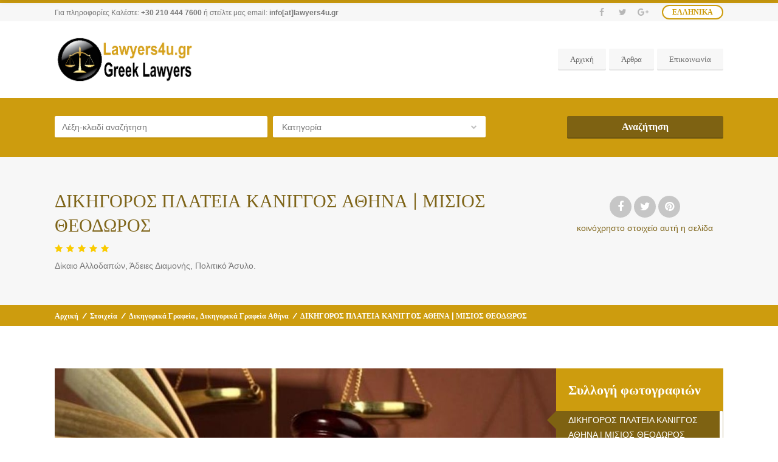

--- FILE ---
content_type: text/html; charset=UTF-8
request_url: https://lawyers4u.gr/item/dikigoros-plateia-kaniggos-misios/
body_size: 27200
content:
<!doctype html>
<!--[if IE 8]>
<html lang="el"  class="lang-el  ie ie8">
<![endif]-->
<!--[if !(IE 7) | !(IE 8)]><!-->
<html lang="el" class="lang-el ">
<!--<![endif]-->
<head>
	<meta charset="UTF-8" />
	<meta name="viewport" content="width=device-width" />
	<link rel="profile" href="http://gmpg.org/xfn/11" />
	<link rel="pingback" href="https://lawyers4u.gr/xmlrpc.php" />

		<link href="https://lawyers4u.gr/wp-content/uploads/2017/09/Justice.png" rel="icon" type="image/x-icon" />

	<title>ΔΙΚΗΓΟΡΟΣ ΠΛΑΤΕΙΑ ΚΑΝΙΓΓΟΣ ΑΘΗΝΑ | ΜΙΣΙΟΣ ΘΕΟΔΩΡΟΣ - Lawyers4u.gr</title>

	
<script>
(function(i,s,o,g,r,a,m){i['GoogleAnalyticsObject']=r;i[r]=i[r]||function(){
(i[r].q=i[r].q||[]).push(arguments)},i[r].l=1*new Date();a=s.createElement(o),
m=s.getElementsByTagName(o)[0];a.async=1;a.src=g;m.parentNode.insertBefore(a,m)
})(window,document,'script','//www.google-analytics.com/analytics.js','ga');
ga('create', 'UA-106864010-2', 'auto');ga('set', 'anonymizeIp', true);ga('send', 'pageview');
</script>

<meta name='robots' content='index, follow, max-image-preview:large, max-snippet:-1, max-video-preview:-1' />

	<!-- This site is optimized with the Yoast SEO Premium plugin v26.8 (Yoast SEO v26.8) - https://yoast.com/product/yoast-seo-premium-wordpress/ -->
	<meta name="description" content="ΔΙΚΗΓΟΡΟΣ ΠΛΑΤΕΙΑ ΚΑΝΙΓΓΟΣ ΑΘΗΝΑ | ΜΙΣΙΟΣ ΘΕΟΔΩΡΟΣ Το δικηγορικό γραφείο του δικηγόρου Μίσιου Θεόδωρου εδρεύει στην Αθήνα" />
	<link rel="canonical" href="https://lawyers4u.gr/item/dikigoros-plateia-kaniggos-misios/" />
	<meta property="og:locale" content="el_GR" />
	<meta property="og:type" content="article" />
	<meta property="og:title" content="ΔΙΚΗΓΟΡΟΣ ΠΛΑΤΕΙΑ ΚΑΝΙΓΓΟΣ ΑΘΗΝΑ | ΜΙΣΙΟΣ ΘΕΟΔΩΡΟΣ" />
	<meta property="og:description" content="ΔΙΚΗΓΟΡΟΣ ΠΛΑΤΕΙΑ ΚΑΝΙΓΓΟΣ ΑΘΗΝΑ | ΜΙΣΙΟΣ ΘΕΟΔΩΡΟΣ Το δικηγορικό γραφείο του δικηγόρου Μίσιου Θεόδωρου εδρεύει στην Αθήνα" />
	<meta property="og:url" content="https://lawyers4u.gr/item/dikigoros-plateia-kaniggos-misios/" />
	<meta property="og:site_name" content="Lawyers4u.gr" />
	<meta property="article:publisher" content="https://www.facebook.com/lawyers4u.gr/" />
	<meta property="article:modified_time" content="2021-12-21T15:17:16+00:00" />
	<meta property="og:image" content="https://lawyers4u.gr/wp-content/uploads/2021/12/ΔΙΚΗΓΟΡΟΣ-ΠΛΑΤΕΙΑ-ΚΑΝΙΓΓΟΣ-ΑΘΗΝΑ-ΜΙΣΙΟΣ-ΘΕΟΔΩΡΟΣ-lawyers4u.gr-1.jpg" />
	<meta property="og:image:width" content="750" />
	<meta property="og:image:height" content="500" />
	<meta property="og:image:type" content="image/jpeg" />
	<meta name="twitter:card" content="summary_large_image" />
	<meta name="twitter:site" content="@lawyers4ugr" />
	<meta name="twitter:label1" content="Εκτιμώμενος χρόνος ανάγνωσης" />
	<meta name="twitter:data1" content="1 λεπτό" />
	<script type="application/ld+json" class="yoast-schema-graph">{"@context":"https://schema.org","@graph":[{"@type":"WebPage","@id":"https://lawyers4u.gr/item/dikigoros-plateia-kaniggos-misios/","url":"https://lawyers4u.gr/item/dikigoros-plateia-kaniggos-misios/","name":"ΔΙΚΗΓΟΡΟΣ ΠΛΑΤΕΙΑ ΚΑΝΙΓΓΟΣ ΑΘΗΝΑ | ΜΙΣΙΟΣ ΘΕΟΔΩΡΟΣ - Lawyers4u.gr","isPartOf":{"@id":"https://lawyers4u.gr/#website"},"primaryImageOfPage":{"@id":"https://lawyers4u.gr/item/dikigoros-plateia-kaniggos-misios/#primaryimage"},"image":{"@id":"https://lawyers4u.gr/item/dikigoros-plateia-kaniggos-misios/#primaryimage"},"thumbnailUrl":"https://lawyers4u.gr/wp-content/uploads/2021/12/ΔΙΚΗΓΟΡΟΣ-ΠΛΑΤΕΙΑ-ΚΑΝΙΓΓΟΣ-ΑΘΗΝΑ-ΜΙΣΙΟΣ-ΘΕΟΔΩΡΟΣ-lawyers4u.gr-1.jpg","datePublished":"2021-12-21T15:17:15+00:00","dateModified":"2021-12-21T15:17:16+00:00","description":"ΔΙΚΗΓΟΡΟΣ ΠΛΑΤΕΙΑ ΚΑΝΙΓΓΟΣ ΑΘΗΝΑ | ΜΙΣΙΟΣ ΘΕΟΔΩΡΟΣ Το δικηγορικό γραφείο του δικηγόρου Μίσιου Θεόδωρου εδρεύει στην Αθήνα","breadcrumb":{"@id":"https://lawyers4u.gr/item/dikigoros-plateia-kaniggos-misios/#breadcrumb"},"inLanguage":"el","potentialAction":[{"@type":"ReadAction","target":["https://lawyers4u.gr/item/dikigoros-plateia-kaniggos-misios/"]}]},{"@type":"ImageObject","inLanguage":"el","@id":"https://lawyers4u.gr/item/dikigoros-plateia-kaniggos-misios/#primaryimage","url":"https://lawyers4u.gr/wp-content/uploads/2021/12/ΔΙΚΗΓΟΡΟΣ-ΠΛΑΤΕΙΑ-ΚΑΝΙΓΓΟΣ-ΑΘΗΝΑ-ΜΙΣΙΟΣ-ΘΕΟΔΩΡΟΣ-lawyers4u.gr-1.jpg","contentUrl":"https://lawyers4u.gr/wp-content/uploads/2021/12/ΔΙΚΗΓΟΡΟΣ-ΠΛΑΤΕΙΑ-ΚΑΝΙΓΓΟΣ-ΑΘΗΝΑ-ΜΙΣΙΟΣ-ΘΕΟΔΩΡΟΣ-lawyers4u.gr-1.jpg","width":750,"height":500,"caption":"ΔΙΚΗΓΟΡΟΣ ΠΛΑΤΕΙΑ ΚΑΝΙΓΓΟΣ ΑΘΗΝΑ | ΜΙΣΙΟΣ ΘΕΟΔΩΡΟΣ --- lawyers4u.gr"},{"@type":"BreadcrumbList","@id":"https://lawyers4u.gr/item/dikigoros-plateia-kaniggos-misios/#breadcrumb","itemListElement":[{"@type":"ListItem","position":1,"name":"Αρχική","item":"https://lawyers4u.gr/"},{"@type":"ListItem","position":2,"name":"Στοιχεία","item":"https://lawyers4u.gr/item/"},{"@type":"ListItem","position":3,"name":"Νομός Αττικής","item":"https://lawyers4u.gr/loc/nomos-attikis/"},{"@type":"ListItem","position":4,"name":"Αθήνα","item":"https://lawyers4u.gr/loc/athina/"},{"@type":"ListItem","position":5,"name":"Πλατεία Κάνιγγος","item":"https://lawyers4u.gr/loc/plateia-kaniggos/"},{"@type":"ListItem","position":6,"name":"ΔΙΚΗΓΟΡΟΣ ΠΛΑΤΕΙΑ ΚΑΝΙΓΓΟΣ ΑΘΗΝΑ | ΜΙΣΙΟΣ ΘΕΟΔΩΡΟΣ"}]},{"@type":"WebSite","@id":"https://lawyers4u.gr/#website","url":"https://lawyers4u.gr/","name":"Lawyers4u.gr","description":"Για πληροφορίες Καλέστε: &lt;strong&gt;+30 210 444 7600&lt;/strong&gt; ή στείλτε μας email: &lt;a href=&quot;mailto:info@lawyers4u.gr&quot;&gt;info[at]lawyers4u.gr&lt;/a&gt;","publisher":{"@id":"https://lawyers4u.gr/#organization"},"alternateName":"law4u.gr","potentialAction":[{"@type":"SearchAction","target":{"@type":"EntryPoint","urlTemplate":"https://lawyers4u.gr/?s={search_term_string}"},"query-input":{"@type":"PropertyValueSpecification","valueRequired":true,"valueName":"search_term_string"}}],"inLanguage":"el"},{"@type":"Organization","@id":"https://lawyers4u.gr/#organization","name":"Lawyers4u.gr","alternateName":"Euro-Telecommerce","url":"https://lawyers4u.gr/","logo":{"@type":"ImageObject","inLanguage":"el","@id":"https://lawyers4u.gr/#/schema/logo/image/","url":"https://lawyers4u.gr/wp-content/uploads/2018/10/lawyer4u_gr-logo-2.png","contentUrl":"https://lawyers4u.gr/wp-content/uploads/2018/10/lawyer4u_gr-logo-2.png","width":467,"height":414,"caption":"Lawyers4u.gr"},"image":{"@id":"https://lawyers4u.gr/#/schema/logo/image/"},"sameAs":["https://www.facebook.com/lawyers4u.gr/","https://x.com/lawyers4ugr","https://www.instagram.com/lawyers4ugr/"],"description":"Η Euro-Telecommerce δημιουργήθηκε με στόχο να παρέχει έξυπνες, ευέλικτες υπηρεσίες επικοινωνίας και προώθησης προϊόντων, μειώνοντας δραστικά το κόστος λειτουργίας εταιρειών και επιχειρήσεων. call-center-euro-telecommerceΜε υπηρεσίες τηλεφωνικού κέντρου, αλλά και όλες τις παρεμφερείς υπηρεσίες που απαιτούν εισερχόμενες ή εξερχόμενες κλήσεις, η Euro-Telecommerce.gr, θα γίνει ο πιο αξιόπιστος συνεργάτης της επιχείρησής σας. Κάθε κλήση είναι σημαντική. Κάθε επικοινωνία είναι μοναδική. Αποκτήστε τώρα το δικό σας εικονικό γραφείο και αφήστε τους επαγγελματίες να απαντούν με την επωνυμία της επιχείρησής σας. Από τη μεγαλύτερη εταιρεία, μέχρι τον μέσο επιχειρηματία, από το e­shop, μέχρι μια φιλόδοξη startup, η Euro-Telecommerce, γίνεται εργαλείο για τη διαχείρηση όλων των κλήσεών, βοηθώντας σας να επικεντρωθείτε στην ανάπτυξη της επιχείρησής σας και τις προκλήσεις μιας ανταγωνιστικής εποχής. Με γνώμονα τις ανάγκες του κάθε επαγγελματία, η Euro-Telecommerce, παρέχει υπηρεσίες τηλεγραμματείας, υποστήριξης και προώθησης υπηρεσιών και προϊόντων, από έμπειρο, άρτια εκπαιδευμένο προσωπικό.","email":"info@telecommerce.gr","telephone":"+302102208466","legalName":"EURO TELECOMMERCE ΜΟΝΟΠΡΟΣΩΠΗ ΙΔΙΩΤΙΚΗ ΚΕΦΑΛΑΙΟΥΧΙΚΗ ΕΤΑΙΡΕΙΑ||EURO TELECOMMERCE ΜΟΝΟΠΡΟΣΩΠΗ Ι Κ Ε","foundingDate":"2018-06-16","taxID":"EL800998168","numberOfEmployees":{"@type":"QuantitativeValue","minValue":"1","maxValue":"10"},"publishingPrinciples":"https://lawyers4u.gr/%cf%80%ce%bf%ce%bb%ce%b9%cf%84%ce%b9%ce%ba%ce%ae-%ce%b1%cf%80%ce%bf%cf%81%cf%81%ce%ae%cf%84%ce%bf%cf%85/","ownershipFundingInfo":"https://lawyers4u.gr/%cf%80%ce%bf%ce%bb%ce%b9%cf%84%ce%b9%ce%ba%ce%ae-%ce%b1%cf%80%ce%bf%cf%81%cf%81%ce%ae%cf%84%ce%bf%cf%85/","actionableFeedbackPolicy":"https://lawyers4u.gr/%cf%80%ce%bf%ce%bb%ce%b9%cf%84%ce%b9%ce%ba%ce%ae-%ce%b1%cf%80%ce%bf%cf%81%cf%81%ce%ae%cf%84%ce%bf%cf%85/"}]}</script>
	<!-- / Yoast SEO Premium plugin. -->


<link rel='dns-prefetch' href='//fonts.googleapis.com' />
<link rel="alternate" type="application/rss+xml" title="Ροή RSS &raquo; Lawyers4u.gr" href="https://lawyers4u.gr/feed/" />
<link rel="alternate" type="application/rss+xml" title="Ροή Σχολίων &raquo; Lawyers4u.gr" href="https://lawyers4u.gr/comments/feed/" />
<link rel="alternate" title="oEmbed (JSON)" type="application/json+oembed" href="https://lawyers4u.gr/wp-json/oembed/1.0/embed?url=https%3A%2F%2Flawyers4u.gr%2Fitem%2Fdikigoros-plateia-kaniggos-misios%2F" />
<link rel="alternate" title="oEmbed (XML)" type="text/xml+oembed" href="https://lawyers4u.gr/wp-json/oembed/1.0/embed?url=https%3A%2F%2Flawyers4u.gr%2Fitem%2Fdikigoros-plateia-kaniggos-misios%2F&#038;format=xml" />
<style id='wp-img-auto-sizes-contain-inline-css' type='text/css'>
img:is([sizes=auto i],[sizes^="auto," i]){contain-intrinsic-size:3000px 1500px}
/*# sourceURL=wp-img-auto-sizes-contain-inline-css */
</style>
<link rel='stylesheet' id='dashicons-css' href='https://lawyers4u.gr/wp-includes/css/dashicons.min.css?ver=6.9' type='text/css' media='all' />
<link rel='stylesheet' id='post-views-counter-frontend-css' href='https://lawyers4u.gr/wp-content/plugins/post-views-counter/css/frontend.css?ver=1.7.2' type='text/css' media='all' />
<style id='wp-emoji-styles-inline-css' type='text/css'>

	img.wp-smiley, img.emoji {
		display: inline !important;
		border: none !important;
		box-shadow: none !important;
		height: 1em !important;
		width: 1em !important;
		margin: 0 0.07em !important;
		vertical-align: -0.1em !important;
		background: none !important;
		padding: 0 !important;
	}
/*# sourceURL=wp-emoji-styles-inline-css */
</style>
<style id='wp-block-library-inline-css' type='text/css'>
:root{--wp-block-synced-color:#7a00df;--wp-block-synced-color--rgb:122,0,223;--wp-bound-block-color:var(--wp-block-synced-color);--wp-editor-canvas-background:#ddd;--wp-admin-theme-color:#007cba;--wp-admin-theme-color--rgb:0,124,186;--wp-admin-theme-color-darker-10:#006ba1;--wp-admin-theme-color-darker-10--rgb:0,107,160.5;--wp-admin-theme-color-darker-20:#005a87;--wp-admin-theme-color-darker-20--rgb:0,90,135;--wp-admin-border-width-focus:2px}@media (min-resolution:192dpi){:root{--wp-admin-border-width-focus:1.5px}}.wp-element-button{cursor:pointer}:root .has-very-light-gray-background-color{background-color:#eee}:root .has-very-dark-gray-background-color{background-color:#313131}:root .has-very-light-gray-color{color:#eee}:root .has-very-dark-gray-color{color:#313131}:root .has-vivid-green-cyan-to-vivid-cyan-blue-gradient-background{background:linear-gradient(135deg,#00d084,#0693e3)}:root .has-purple-crush-gradient-background{background:linear-gradient(135deg,#34e2e4,#4721fb 50%,#ab1dfe)}:root .has-hazy-dawn-gradient-background{background:linear-gradient(135deg,#faaca8,#dad0ec)}:root .has-subdued-olive-gradient-background{background:linear-gradient(135deg,#fafae1,#67a671)}:root .has-atomic-cream-gradient-background{background:linear-gradient(135deg,#fdd79a,#004a59)}:root .has-nightshade-gradient-background{background:linear-gradient(135deg,#330968,#31cdcf)}:root .has-midnight-gradient-background{background:linear-gradient(135deg,#020381,#2874fc)}:root{--wp--preset--font-size--normal:16px;--wp--preset--font-size--huge:42px}.has-regular-font-size{font-size:1em}.has-larger-font-size{font-size:2.625em}.has-normal-font-size{font-size:var(--wp--preset--font-size--normal)}.has-huge-font-size{font-size:var(--wp--preset--font-size--huge)}.has-text-align-center{text-align:center}.has-text-align-left{text-align:left}.has-text-align-right{text-align:right}.has-fit-text{white-space:nowrap!important}#end-resizable-editor-section{display:none}.aligncenter{clear:both}.items-justified-left{justify-content:flex-start}.items-justified-center{justify-content:center}.items-justified-right{justify-content:flex-end}.items-justified-space-between{justify-content:space-between}.screen-reader-text{border:0;clip-path:inset(50%);height:1px;margin:-1px;overflow:hidden;padding:0;position:absolute;width:1px;word-wrap:normal!important}.screen-reader-text:focus{background-color:#ddd;clip-path:none;color:#444;display:block;font-size:1em;height:auto;left:5px;line-height:normal;padding:15px 23px 14px;text-decoration:none;top:5px;width:auto;z-index:100000}html :where(.has-border-color){border-style:solid}html :where([style*=border-top-color]){border-top-style:solid}html :where([style*=border-right-color]){border-right-style:solid}html :where([style*=border-bottom-color]){border-bottom-style:solid}html :where([style*=border-left-color]){border-left-style:solid}html :where([style*=border-width]){border-style:solid}html :where([style*=border-top-width]){border-top-style:solid}html :where([style*=border-right-width]){border-right-style:solid}html :where([style*=border-bottom-width]){border-bottom-style:solid}html :where([style*=border-left-width]){border-left-style:solid}html :where(img[class*=wp-image-]){height:auto;max-width:100%}:where(figure){margin:0 0 1em}html :where(.is-position-sticky){--wp-admin--admin-bar--position-offset:var(--wp-admin--admin-bar--height,0px)}@media screen and (max-width:600px){html :where(.is-position-sticky){--wp-admin--admin-bar--position-offset:0px}}
/*# sourceURL=/wp-includes/css/dist/block-library/common.min.css */
</style>
<style id='classic-theme-styles-inline-css' type='text/css'>
/*! This file is auto-generated */
.wp-block-button__link{color:#fff;background-color:#32373c;border-radius:9999px;box-shadow:none;text-decoration:none;padding:calc(.667em + 2px) calc(1.333em + 2px);font-size:1.125em}.wp-block-file__button{background:#32373c;color:#fff;text-decoration:none}
/*# sourceURL=/wp-includes/css/classic-themes.min.css */
</style>
<link rel='stylesheet' id='ait-get-directions-frontend-css' href='https://lawyers4u.gr/wp-content/plugins/ait-get-directions/design/css/frontend.css?ver=6.9' type='text/css' media='screen' />
<link rel='stylesheet' id='ait-item-extension-frontend-css' href='https://lawyers4u.gr/wp-content/plugins/ait-item-extension/design/css/frontend.css?ver=6.9' type='text/css' media='screen' />
<link rel='stylesheet' id='jquery-colorbox-css' href='https://lawyers4u.gr/wp-content/themes/businessfinder2/ait-theme/assets/colorbox/colorbox.min.css?ver=1.4.27' type='text/css' media='all' />
<link rel='stylesheet' id='element-placeholder-css' href='https://lawyers4u.gr/wp-content/themes/businessfinder2/ait-theme/assets/ait/element-placeholder.css?ver=3.1.15' type='text/css' media='all' />
<link rel='stylesheet' id='jquery-selectbox-css' href='https://lawyers4u.gr/wp-content/themes/businessfinder2/design/css/libs/jquery.selectbox.css?ver=6.9' type='text/css' media='all' />
<link rel='stylesheet' id='jquery-select2-css' href='https://lawyers4u.gr/wp-content/themes/businessfinder2/design/css/libs/jquery.select2-3.5.1.css?ver=6.9' type='text/css' media='all' />
<link rel='stylesheet' id='font-awesome-css' href='https://lawyers4u.gr/wp-content/themes/businessfinder2/design/css/libs/font-awesome.css?ver=6.9' type='text/css' media='all' />
<link rel='stylesheet' id='jquery-ui-css-css' href='https://lawyers4u.gr/wp-content/themes/businessfinder2/ait-theme/assets/jquery-ui-css/jquery-ui.css?ver=1.8.24' type='text/css' media='all' />
<link rel='stylesheet' id='optiscroll-css' href='https://lawyers4u.gr/wp-content/themes/businessfinder2/design/css/libs/optiscroll.css?ver=6.9' type='text/css' media='all' />
<link rel='stylesheet' id='elm-search-form-base-css' href='https://lawyers4u.gr/wp-content/themes/businessfinder2/ait-theme/elements/search-form/design/css/base-style.css?ver=6.9' type='text/css' media='all' />
<link rel='stylesheet' id='google-font-titleFont-css' href='//fonts.googleapis.com/css?family=Raleway%3A100%2C100italic%2C200%2C200italic%2C300%2C300italic%2Cregular%2Citalic%2C500%2C500italic%2C600%2C600italic%2C700%2C700italic%2C800%2C800italic%2C900%2C900italic&#038;subset=latin-ext%2Clatin&#038;ver=6.9' type='text/css' media='all' />
<link rel='stylesheet' id='ait-theme-main-base-style-css' href='https://lawyers4u.gr/wp-content/uploads/cache/businessfinder2/base-3.1.15.css?ver=1768915738' type='text/css' media='all' />
<link rel='stylesheet' id='ait-theme-main-style-css' href='https://lawyers4u.gr/wp-content/uploads/cache/businessfinder2/style-3.1.15.css?ver=1768915738' type='text/css' media='all' />
<style id='ait-theme-main-style-inline-css' type='text/css'>
#elm-search-form-4-main{background-image:none;background-repeat:repeat;background-attachment:scroll;background-position:top center;}#elm-search-form-4-main .carousel-bottom-arrows{margin-top:;}#elm-search-form-4-main{background:none;}#elm-search-form-4{background-image:none;background-repeat:repeat;background-attachment:scroll;background-position:top center;}.search-form-type-3 #elm-search-form-4-main .category-search-wrap,.search-form-type-3 #elm-search-form-4-main .location-search-wrap,.search-form-type-3 #elm-search-form-4-main .radius{border:none;}.elm-search-form-4{clear:both;}#elm-content-6-main{background-image:none;background-repeat:repeat;background-attachment:scroll;background-position:top center;padding-bottom:40px;}.elements-sidebar-wrap #elm-content-6-main{padding-bottom:40px;}.elm-content-6{clear:both;}
/*# sourceURL=ait-theme-main-style-inline-css */
</style>
<link rel='stylesheet' id='ait-preloading-effects-css' href='https://lawyers4u.gr/wp-content/uploads/cache/businessfinder2/preloading-3.1.15.css?ver=1768915738' type='text/css' media='all' />
<link rel='stylesheet' id='ait-typography-style-css' href='https://lawyers4u.gr/wp-content/uploads/cache/businessfinder2/typography-3.1.15-el.css?ver=1768915738' type='text/css' media='all' />
<link rel='stylesheet' id='ait-advanced-search-css' href='https://lawyers4u.gr/wp-content/plugins/ait-advanced-search/design/css/ait-advanced-search.css?ver=6.9' type='text/css' media='all' />
<!--n2css--><!--n2js--><script type="text/javascript" src="https://lawyers4u.gr/wp-includes/js/jquery/jquery.min.js?ver=3.7.1" id="jquery-core-js"></script>
<script type="text/javascript" src="https://lawyers4u.gr/wp-includes/js/jquery/jquery-migrate.min.js?ver=3.4.1" id="jquery-migrate-js"></script>
<script type="text/javascript" src="https://maps.google.com/maps/api/js?language=el&amp;key=AIzaSyD6MzjyrsaLc-gXFijr7P4o0l6hA6PXN5c&amp;libraries=places&amp;ver=6.9" id="googlemaps-api-js"></script>
<script type="text/javascript" src="https://lawyers4u.gr/wp-content/themes/businessfinder2/ait-theme/assets/colorbox/jquery.colorbox.min.js?ver=1.4.27" id="jquery-colorbox-js"></script>
<script type="text/javascript" src="https://lawyers4u.gr/wp-content/plugins/ait-get-directions/design/js/libs/RouteBoxer.js?ver=6.9" id="googlemaps-routeBoxer-js"></script>
<script type="text/javascript" src="https://lawyers4u.gr/wp-content/themes/businessfinder2/ait-theme/assets/modernizr/modernizr.touch.js?ver=2.6.2" id="modernizr-js"></script>
<script type="text/javascript" src="https://lawyers4u.gr/wp-content/plugins/ait-get-directions/design/js/script.js?ver=6.9" id="ait-get-directions-frontend-js"></script>
<script type="text/javascript" src="https://lawyers4u.gr/wp-content/plugins/ait-item-reviews/design/js/stars.js?ver=6.9" id="ait-jquery-reviews-stars-js"></script>
<link rel="https://api.w.org/" href="https://lawyers4u.gr/wp-json/" /><link rel="EditURI" type="application/rsd+xml" title="RSD" href="https://lawyers4u.gr/xmlrpc.php?rsd" />
<meta name="generator" content="WordPress 6.9" />
<link rel='shortlink' href='https://lawyers4u.gr/?p=18553' />
<style type="text/css">.recentcomments a{display:inline !important;padding:0 !important;margin:0 !important;}</style>		<script type="text/javascript">
			var AitSettings = {"home":{"url":"https:\/\/lawyers4u.gr"},"ajax":{"url":"https:\/\/lawyers4u.gr\/wp-admin\/admin-ajax.php","actions":[]},"paths":{"theme":"https:\/\/lawyers4u.gr\/wp-content\/themes\/businessfinder2","css":"https:\/\/lawyers4u.gr\/wp-content\/themes\/businessfinder2\/design\/css","js":"https:\/\/lawyers4u.gr\/wp-content\/themes\/businessfinder2\/design\/js","img":"https:\/\/lawyers4u.gr\/wp-content\/themes\/businessfinder2\/design\/img"},"l10n":{"datetimes":{"dateFormat":"dd\/mm\/yy","startOfWeek":"1"}}}		</script>
		
	
</head>


<body class="wp-singular ait-item-template-default single single-ait-item postid-18553 wp-theme-businessfinder2 element-content element-page-title element-seo element-search-form layout-wide preloading-enabled sticky-menu-enabled search-form-input-radius-disabled search-form-input-one-disabled reviews-enabled search-form-type-1 breadcrumbs-enabled">

	<div id="page" class="hfeed page-container header-one">


		<header id="masthead" class="site-header" role="banner">

			<div class="top-bar">
				<div class="grid-main">

					<div class="top-bar-tools">
<div class="social-icons">
	<a href="#" class="social-icons-toggle ait-toggle-hover"><i class="fa fa-share-alt"></i></a>
	<ul><!--
			--><li>
				<a href="https://www.facebook.com/Law4y-1460952530656757/" target="_blank" class="icon-1">
										<i class="fa fa-facebook"></i>
					<span class="s-title">Facebook</span>
				</a>
			</li><!--
			--><li>
				<a href="" target="_blank" class="icon-2">
										<i class="fa fa-twitter"></i>
					<span class="s-title">Twitter</span>
				</a>
			</li><!--
			--><li>
				<a href="" target="_blank" class="icon-3">
										<i class="fa fa-google-plus"></i>
					<span class="s-title">Google+</span>
				</a>
			</li><!--
	--></ul>
	<style type="text/css" scoped="scoped">
	.social-icons .icon-1:hover { background: #3b5998; }
	.social-icons .icon-2:hover { background: #00aced; }
	.social-icons .icon-3:hover { background: #bb0000; }
	</style>
</div>
	<div class="language-icons">
				<a hreflang="el" href="#" class="language-icons__icon language-icons__icon_main lang-item lang-item-364 lang-item-el lang-item-first current-lang ait-toggle-hover">
					Ελληνικά
				</a>
		<ul class="language-icons__list">
				<li>
					<a hreflang="de" href="https://lawyers4u.gr/de/" class="language-icons__icon lang-item lang-item-1324 lang-item-de no-translation">
						<img src="[data-uri]" title="Deutsch" alt="Deutsch" />
						Deutsch
					</a>
				</li>
				<li>
					<a hreflang="en" href="https://lawyers4u.gr/en/" class="language-icons__icon lang-item lang-item-368 lang-item-en no-translation">
						<img src="[data-uri]" title="English" alt="English" />
						English
					</a>
				</li>
		</ul>
	</div>
					</div>
					<p class="site-description">Για πληροφορίες Καλέστε: <strong>+30 210 444 7600</strong> ή στείλτε μας email: <a href="mailto:info@lawyers4u.gr">info[at]lawyers4u.gr</a></p>

				</div>
			</div>
				<div class="header-container grid-main">

					<div class="site-logo">

						<a href="https://lawyers4u.gr/" title="Lawyers4u.gr" rel="home"><img src="https://lawyers4u.gr/wp-content/uploads/2018/12/new-logo-1-499x161.png" alt="logo" /></a>

					</div>

					<div class="menu-container">
						<nav class="main-nav menu-hidden" role="navigation" data-menucollapse=968>

							<div class="main-nav-wrap">
								<h3 class="menu-toggle">Μενού</h3>
<div class="nav-menu-container nav-menu-main megaWrapper"><ul id="menu-main-menu" class="ait-megamenu"><li id="menu-item-134" class="menu-item menu-item-type-post_type menu-item-object-page menu-item-home"><a href="https://lawyers4u.gr/">Αρχική</a></li>
<li id="menu-item-135" class="menu-item menu-item-type-post_type menu-item-object-page current_page_parent"><a href="https://lawyers4u.gr/blog-law-gr/">Άρθρα</a></li>
<li id="menu-item-2594" class="menu-item menu-item-type-post_type menu-item-object-page"><a href="https://lawyers4u.gr/%ce%b5%cf%80%ce%b9%ce%ba%ce%bf%ce%b9%ce%bd%cf%89%ce%bd%ce%b9%ce%b1/">Επικοινωνία</a></li>
</ul></div>							</div>
						</nav>

						<div class="menu-tools">
						</div>
					</div>

				</div>


			</header><!-- #masthead -->

		<div class="sticky-menu menu-container" >
			<div class="grid-main">
				<div class="site-logo">
					<a href="https://lawyers4u.gr/" title="Lawyers4u.gr" rel="home"><img src="https://lawyers4u.gr/wp-content/uploads/2018/12/new-logo-1-499x161.png" alt="logo" /></a>
				</div>
				<nav class="main-nav menu-hidden">
					<!-- wp menu here -->
				</nav>
			</div>
		</div>









<div class="header-layout element-map-enabled">
	<div class="header-search-wrap">







<div id="elm-search-form-4-main" class="elm-search-form-main ">



	<div class="ait-toggle-area-group toggle-search">
		<a href="#" class="ait-toggle-area-btn" data-toggle=".elm-search-form"><i class="fa fa-search"></i> Μπαρέτα Αναζήτησης</a>
	</div>


<div id="elm-search-form-4" class="elm-search-form  ait-toggle-area">


	<div id="elm-search-form-4-container" class="search-form-container search-type-1">
		<form action="https://lawyers4u.gr/" method="get" class="main-search-form">

			<div class="elm-wrapper">


				<div class="inputs-container">
					<div class="search-content">
					 		<div class="search-inputs-wrap">
										<span class="searchinput-wrap"><input type="text" name="s" id="searchinput-text" placeholder="Λέξη-κλειδί αναζήτηση" class="searchinput" value="" /></span>


											<div class="category-search-wrap" data-position="first">
			<span class="category-clear"><i class="fa fa-times"></i></span>

			<select data-placeholder="Κατηγορία" name="category" class="category-search default-disabled" style="display: none;">
			<option label="-" value="">&nbsp;</option>
			<option value="703">Δικαστικοί Γραφολόγοι</option><option value="135">Δικαστικοί Επιμελητές</option><option value="525">&nbsp;&nbsp;Δικαστικοί Επιμελητές Αγρίνιο</option><option value="887">&nbsp;&nbsp;Δικαστικοί Επιμελητές Αθήνα</option><option value="965">&nbsp;&nbsp;&nbsp;&nbsp;Δικαστικοί Επιμελητές Ομόνοια</option><option value="679">&nbsp;&nbsp;Δικαστικοί Επιμελητές Αίγιο</option><option value="1202">&nbsp;&nbsp;Δικαστικοί Επιμελητές Άρτα</option><option value="579">&nbsp;&nbsp;Δικαστικοί Επιμελητές Βέροια</option><option value="1011">&nbsp;&nbsp;Δικαστικοί Επιμελητές Βόλος</option><option value="1124">&nbsp;&nbsp;Δικαστικοί Επιμελητές Γαστούνη</option><option value="1140">&nbsp;&nbsp;Δικαστικοί Επιμελητές Ζάκυνθος</option><option value="1206">&nbsp;&nbsp;Δικαστικοί Επιμελητές Ιστιαία</option><option value="593">&nbsp;&nbsp;Δικαστικοί Επιμελητές Κόρινθος</option><option value="1113">&nbsp;&nbsp;Δικαστικοί Επιμελητές Λαμίας</option><option value="1109">&nbsp;&nbsp;Δικαστικοί Επιμελητές Μυτιλήνης</option><option value="653">&nbsp;&nbsp;Δικαστικοί Επιμελητές Πολυγύρου</option><option value="533">&nbsp;&nbsp;Δικαστικοί Επιμελητές Πύλος</option><option value="857">&nbsp;&nbsp;Δικαστικοί Επιμελητές Τρίπολης</option><option value="531">&nbsp;&nbsp;Δικαστικοί Επιμελητές Χαλκίδα</option><option value="134">Δικηγορικά Γραφεία</option><option value="1180">&nbsp;&nbsp;Δικηγορικά Γραφεία Αγία Παρασκευή</option><option value="1311">&nbsp;&nbsp;Δικηγορικά Γραφεία Άγιος Δημήτριος</option><option value="925">&nbsp;&nbsp;Δικηγορικά Γραφεία Αγρίνιο</option><option value="673">&nbsp;&nbsp;Δικηγορικά Γραφεία Αθήνα</option><option value="943">&nbsp;&nbsp;&nbsp;&nbsp;Δικηγορικά Γραφεία Αμπελόκηποι Αθήνα</option><option value="1186">&nbsp;&nbsp;&nbsp;&nbsp;Δικηγορικά Γραφεία Γκύζι Αθήνα</option><option value="993">&nbsp;&nbsp;&nbsp;&nbsp;Δικηγορικά Γραφεία Εξάρχεια</option><option value="699">&nbsp;&nbsp;&nbsp;&nbsp;Δικηγορικά Γραφεία Κολωνάκι</option><option value="1174">&nbsp;&nbsp;&nbsp;&nbsp;Δικηγορικά Γραφεία Κυψέλη</option><option value="1297">&nbsp;&nbsp;&nbsp;&nbsp;Δικηγορικά Γραφεία Νέο Ψυχικό</option><option value="1029">&nbsp;&nbsp;&nbsp;&nbsp;Δικηγορικά Γραφεία Ομόνοια</option><option value="947">&nbsp;&nbsp;&nbsp;&nbsp;Δικηγορικά Γραφεία Παγκράτι</option><option value="899">&nbsp;&nbsp;&nbsp;&nbsp;Δικηγορικά Γραφεία Πολύγωνο</option><option value="681">&nbsp;&nbsp;Δικηγορικά Γραφεία Αίγιο</option><option value="561">&nbsp;&nbsp;Δικηγορικά Γραφεία Αμαλιάδα</option><option value="1162">&nbsp;&nbsp;Δικηγορικά Γραφεία Άμφισσα</option><option value="973">&nbsp;&nbsp;Δικηγορικά Γραφεία Άργος</option><option value="1150">&nbsp;&nbsp;Δικηγορικά Γραφεία Αργοστόλι</option><option value="855">&nbsp;&nbsp;Δικηγορικά Γραφεία Άρτα</option><option value="1047">&nbsp;&nbsp;Δικηγορικά Γραφεία Αχαρνές</option><option value="1168">&nbsp;&nbsp;Δικηγορικά Γραφεία Βασιλικά Θεσσαλονίκης</option><option value="565">&nbsp;&nbsp;Δικηγορικά Γραφεία Βέροια</option><option value="1107">&nbsp;&nbsp;Δικηγορικά Γραφεία Βόλος</option><option value="1196">&nbsp;&nbsp;Δικηγορικά Γραφεία Γλυφάδα</option><option value="687">&nbsp;&nbsp;Δικηγορικά Γραφεία Γρεβενά</option><option value="1001">&nbsp;&nbsp;Δικηγορικά Γραφεία Διδυμότειχο</option><option value="1194">&nbsp;&nbsp;Δικηγορικά Γραφεία Ελευσίνα</option><option value="823">&nbsp;&nbsp;Δικηγορικά Γραφεία Ερμούπολη Σύρος</option><option value="803">&nbsp;&nbsp;Δικηγορικά Γραφεία Ζάκυνθος</option><option value="1065">&nbsp;&nbsp;Δικηγορικά Γραφεία Ηγουμενίτσα</option><option value="841">&nbsp;&nbsp;Δικηγορικά Γραφεία Ηράκλειο</option><option value="461">&nbsp;&nbsp;Δικηγορικά Γραφεία Θεσσαλονίκη</option><option value="775">&nbsp;&nbsp;Δικηγορικά Γραφεία Ιωάννινα</option><option value="1097">&nbsp;&nbsp;Δικηγορικά Γραφεία Καλαμάτα</option><option value="953">&nbsp;&nbsp;Δικηγορικά Γραφεία Καλλιθέα</option><option value="429">&nbsp;&nbsp;Δικηγορικά Γραφεία Κάλυμνος</option><option value="613">&nbsp;&nbsp;Δικηγορικά Γραφεία Κατερίνη</option><option value="785">&nbsp;&nbsp;Δικηγορικά Γραφεία Κέρκυρα</option><option value="821">&nbsp;&nbsp;Δικηγορικά Γραφεία Κιάτο</option><option value="595">&nbsp;&nbsp;Δικηγορικά Γραφεία Κοζάνη</option><option value="621">&nbsp;&nbsp;Δικηγορικά Γραφεία Κομοτηνή</option><option value="955">&nbsp;&nbsp;Δικηγορικά Γραφεία Κόρινθος</option><option value="661">&nbsp;&nbsp;Δικηγορικά Γραφεία Κρανίδι</option><option value="991">&nbsp;&nbsp;Δικηγορικά Γραφεία Κως</option><option value="633">&nbsp;&nbsp;Δικηγορικά Γραφεία Λαμία</option><option value="831">&nbsp;&nbsp;Δικηγορικά Γραφεία Λάρισα</option><option value="693">&nbsp;&nbsp;Δικηγορικά Γραφεία Λουτρά Αιδηψού</option><option value="1045">&nbsp;&nbsp;Δικηγορικά Γραφεία Λουτράκι</option><option value="1252">&nbsp;&nbsp;Δικηγορικά Γραφεία Μελίσσια Αττικής</option><option value="665">&nbsp;&nbsp;Δικηγορικά Γραφεία Μεσολόγγι</option><option value="959">&nbsp;&nbsp;Δικηγορικά Γραφεία Μεσσήνη</option><option value="597">&nbsp;&nbsp;Δικηγορικά Γραφεία Μυτιλήνη</option><option value="1198">&nbsp;&nbsp;Δικηγορικά Γραφεία Νάξος</option><option value="849">&nbsp;&nbsp;Δικηγορικά Γραφεία Ναύπλιο</option><option value="871">&nbsp;&nbsp;Δικηγορικά Γραφεία Νέα Ιωνία Αττικής</option><option value="945">&nbsp;&nbsp;Δικηγορικά Γραφεία Νέα Μουδανιά</option><option value="933">&nbsp;&nbsp;Δικηγορικά Γραφεία Νέο Ηράκλειο</option><option value="1053">&nbsp;&nbsp;Δικηγορικά Γραφεία Ξάνθη</option><option value="827">&nbsp;&nbsp;Δικηγορικά Γραφεία Ξηροκάμπι Λακωνίας</option><option value="893">&nbsp;&nbsp;Δικηγορικά Γραφεία Παιανία</option><option value="1005">&nbsp;&nbsp;Δικηγορικά Γραφεία Παλλήνη</option><option value="969">&nbsp;&nbsp;Δικηγορικά Γραφεία Πάρος</option><option value="915">&nbsp;&nbsp;Δικηγορικά Γραφεία Πειραιάς</option><option value="1277">&nbsp;&nbsp;Δικηγορικά Γραφεία Πετρούπολη</option><option value="1115">&nbsp;&nbsp;Δικηγορικά Γραφεία Πύλος</option><option value="553">&nbsp;&nbsp;Δικηγορικά Γραφεία Πύργος</option><option value="1216">&nbsp;&nbsp;Δικηγορικά Γραφεία Ρέθυμνο Κρήτης</option><option value="989">&nbsp;&nbsp;Δικηγορικά Γραφεία Ρόδος</option><option value="575">&nbsp;&nbsp;Δικηγορικά Γραφεία Σάμος</option><option value="847">&nbsp;&nbsp;Δικηγορικά Γραφεία Σέρρες</option><option value="765">&nbsp;&nbsp;Δικηγορικά Γραφεία Σκάλα Λακωνίας</option><option value="829">&nbsp;&nbsp;Δικηγορικά Γραφεία Σπάρτη</option><option value="817">&nbsp;&nbsp;Δικηγορικά Γραφεία Σύρος</option><option value="641">&nbsp;&nbsp;Δικηγορικά Γραφεία Τρίκαλα</option><option value="911">&nbsp;&nbsp;Δικηγορικά Γραφεία Χαλάνδρι</option><option value="767">&nbsp;&nbsp;Δικηγορικά Γραφεία Χαλκίδα</option><option value="863">&nbsp;&nbsp;Δικηγορικά Γραφεία Χανιά Κρήτης</option><option value="983">&nbsp;&nbsp;Δικηγορικά Γραφεία Ωρωπός</option><option value="543">Δικηγορικές Εταιρείες</option><option value="549">&nbsp;&nbsp;Δικηγορικές Εταιρείες Αττική</option><option value="1132">&nbsp;&nbsp;&nbsp;&nbsp;Δικηγορικές Εταιρείες Κολωνάκι</option><option value="1242">&nbsp;&nbsp;&nbsp;&nbsp;Δικηγορικές Εταιρείες Πάγκρατι Αθήνα</option><option value="1208">&nbsp;&nbsp;&nbsp;&nbsp;Δικηγορικές Εταιρείες Πλατεία Κάνιγγος</option><option value="1210">&nbsp;&nbsp;Δικηγορικές Εταιρείες Θεσσαλονίκη</option><option value="1190">&nbsp;&nbsp;Δικηγορικές Εταιρείες Καβάλα</option><option value="1200">&nbsp;&nbsp;Δικηγορικές Εταιρείες Λάρισα</option><option value="133">Δικηγόροι</option><option value="1039">&nbsp;&nbsp;Δικηγόροι Άγιος Ιωάννης Ρέντης</option><option value="927">&nbsp;&nbsp;Δικηγόροι Αγρίνιο</option><option value="1218">&nbsp;&nbsp;Δικηγόροι Αίγιο</option><option value="433">&nbsp;&nbsp;Δικηγόροι Αλεξανδρούπολη</option><option value="797">&nbsp;&nbsp;Δικηγόροι Αντίπαρος</option><option value="1152">&nbsp;&nbsp;Δικηγόροι Αργοστόλι</option><option value="1258">&nbsp;&nbsp;Δικηγόροι Άρτα</option><option value="383">&nbsp;&nbsp;Δικηγόροι Αττική</option><option value="1309">&nbsp;&nbsp;&nbsp;&nbsp;Δικηγόροι Άγιος Δημήτριος</option><option value="749">&nbsp;&nbsp;&nbsp;&nbsp;Δικηγόροι Αθήνα</option><option value="919">&nbsp;&nbsp;&nbsp;&nbsp;&nbsp;&nbsp;Δικηγόροι Αμπελόκηποι Αθήνα</option><option value="1184">&nbsp;&nbsp;&nbsp;&nbsp;&nbsp;&nbsp;Δικηγόροι Γκύζι Αθήνα</option><option value="997">&nbsp;&nbsp;&nbsp;&nbsp;&nbsp;&nbsp;Δικηγόροι Εξάρχεια Αθήνα</option><option value="1176">&nbsp;&nbsp;&nbsp;&nbsp;&nbsp;&nbsp;Δικηγόροι Κυψέλη Αθήνα</option><option value="1027">&nbsp;&nbsp;&nbsp;&nbsp;&nbsp;&nbsp;Δικηγόροι Ομόνοια</option><option value="807">&nbsp;&nbsp;&nbsp;&nbsp;&nbsp;&nbsp;Δικηγόροι Πλατεία Κλαυθμώνος Αθήνα</option><option value="901">&nbsp;&nbsp;&nbsp;&nbsp;&nbsp;&nbsp;Δικηγόροι Πολύγωνο Αθήνα</option><option value="1301">&nbsp;&nbsp;&nbsp;&nbsp;Δικηγόροι Άλιμος-Καλαμάκι</option><option value="1248">&nbsp;&nbsp;&nbsp;&nbsp;Δικηγόροι Αργυρούπολη Αττικής</option><option value="1154">&nbsp;&nbsp;&nbsp;&nbsp;Δικηγόροι Αχαρνές</option><option value="1289">&nbsp;&nbsp;&nbsp;&nbsp;Δικηγόροι Καισαριανή</option><option value="503">&nbsp;&nbsp;&nbsp;&nbsp;Δικηγόροι Κηφισιά</option><option value="697">&nbsp;&nbsp;&nbsp;&nbsp;Δικηγόροι Κολωνάκι</option><option value="1172">&nbsp;&nbsp;&nbsp;&nbsp;Δικηγόροι Μαρούσι</option><option value="1254">&nbsp;&nbsp;&nbsp;&nbsp;Δικηγόροι Μελίσσια Αττικής</option><option value="1236">&nbsp;&nbsp;&nbsp;&nbsp;Δικηγόροι Νέα Σμύρνη</option><option value="935">&nbsp;&nbsp;&nbsp;&nbsp;Δικηγόροι Νέο Ηράκλειο</option><option value="1295">&nbsp;&nbsp;&nbsp;&nbsp;Δικηγόροι Νέο Ψυχικό</option><option value="377">&nbsp;&nbsp;&nbsp;&nbsp;Δικηγόροι Νίκαια</option><option value="895">&nbsp;&nbsp;&nbsp;&nbsp;Δικηγόροι Παιάνια</option><option value="1057">&nbsp;&nbsp;&nbsp;&nbsp;Δικηγόροι Παλλήνη</option><option value="1230">&nbsp;&nbsp;&nbsp;&nbsp;Δικηγόροι Παπάγου</option><option value="1025">&nbsp;&nbsp;&nbsp;&nbsp;Δικηγόροι Πειραιάς</option><option value="977">&nbsp;&nbsp;&nbsp;&nbsp;Δικηγόροι Περιστέρι</option><option value="909">&nbsp;&nbsp;&nbsp;&nbsp;Δικηγόροι Χαλάνδρι</option><option value="779">&nbsp;&nbsp;&nbsp;&nbsp;Δικηγόροι Χολαργός</option><option value="981">&nbsp;&nbsp;&nbsp;&nbsp;Δικηγόροι Ωρωπός</option><option value="1166">&nbsp;&nbsp;Δικηγόροι Βασιλικά</option><option value="563">&nbsp;&nbsp;Δικηγόροι Βέροια</option><option value="1105">&nbsp;&nbsp;Δικηγόροι Βόλος</option><option value="1232">&nbsp;&nbsp;Δικηγόροι Γέρακα Αττικής</option><option value="583">&nbsp;&nbsp;Δικηγόροι Γύθειο</option><option value="701">&nbsp;&nbsp;Δικηγόροι Διαμεσολαβητές</option><option value="1083">&nbsp;&nbsp;&nbsp;&nbsp;Δικηγόροι Διαμεσολαβητές Ιωάννινα</option><option value="1023">&nbsp;&nbsp;&nbsp;&nbsp;Δικηγόροι Διαμεσολαβητές Καβάλα</option><option value="833">&nbsp;&nbsp;&nbsp;&nbsp;Δικηγόροι Διαμεσολαβητές Λάρισα</option><option value="1101">&nbsp;&nbsp;&nbsp;&nbsp;Δικηγόροι Διαμεσολαβητές Σέρρες</option><option value="1240">&nbsp;&nbsp;&nbsp;&nbsp;Δικηγόροι Διαμεσολαβητές Τρίκαλα</option><option value="1033">&nbsp;&nbsp;&nbsp;&nbsp;Δικηγόροι-Διαμεσολαβητές Άγιος Στέφανος</option><option value="751">&nbsp;&nbsp;&nbsp;&nbsp;Δικηγόροι-Διαμεσολαβητές Αθήνα</option><option value="809">&nbsp;&nbsp;&nbsp;&nbsp;&nbsp;&nbsp;Δικηγόροι-Διαμεσολαβητέ Πλατεία Κλαυθμώνος</option><option value="867">&nbsp;&nbsp;&nbsp;&nbsp;&nbsp;&nbsp;Δικηγόροι-Διαμεσολαβητές Κολωνάκι</option><option value="905">&nbsp;&nbsp;&nbsp;&nbsp;&nbsp;&nbsp;Δικηγόροι-Διαμεσολαβητές Παγκράτι</option><option value="753">&nbsp;&nbsp;&nbsp;&nbsp;Δικηγόροι-Διαμεσολαβητές Αμαλιάδα</option><option value="923">&nbsp;&nbsp;&nbsp;&nbsp;Δικηγόροι-Διαμεσολαβητές Γέρακας</option><option value="961">&nbsp;&nbsp;&nbsp;&nbsp;Δικηγόροι-Διαμεσολαβητές Ηράκλειο</option><option value="761">&nbsp;&nbsp;&nbsp;&nbsp;Δικηγόροι-Διαμεσολαβητές Θέρμη</option><option value="769">&nbsp;&nbsp;&nbsp;&nbsp;Δικηγόροι-Διαμεσολαβητές Θεσσαλονίκη</option><option value="877">&nbsp;&nbsp;&nbsp;&nbsp;Δικηγόροι-Διαμεσολαβητές Κηφισιά</option><option value="1111">&nbsp;&nbsp;&nbsp;&nbsp;Δικηγόροι-Διαμεσολαβητές Μυτιλήνη</option><option value="941">&nbsp;&nbsp;&nbsp;&nbsp;Δικηγόροι-Διαμεσολαβητές Ναξος</option><option value="789">&nbsp;&nbsp;&nbsp;&nbsp;Δικηγόροι-Διαμεσολαβητές Ναύπλιο</option><option value="1238">&nbsp;&nbsp;&nbsp;&nbsp;Δικηγόροι-Διαμεσολαβητές Νέα Σμύρνη</option><option value="931">&nbsp;&nbsp;&nbsp;&nbsp;Δικηγόροι-Διαμεσολαβητές Νέο Ηράκλειο</option><option value="883">&nbsp;&nbsp;&nbsp;&nbsp;Δικηγόροι-Διαμεσολαβητές Πειραιάς</option><option value="747">&nbsp;&nbsp;&nbsp;&nbsp;Δικηγόροι-Διαμεσολαβητές Πλατεία Κάνιγγος</option><option value="913">&nbsp;&nbsp;&nbsp;&nbsp;Δικηγόροι-Διαμεσολαβητές Χανιά</option><option value="889">&nbsp;&nbsp;&nbsp;&nbsp;Δικηγόροι-Διαμεσολαβητές Χίος</option><option value="1007">&nbsp;&nbsp;Δικηγόροι Ηράκλειο</option><option value="459">&nbsp;&nbsp;Δικηγόροι Θεσσαλονίκη</option><option value="1260">&nbsp;&nbsp;&nbsp;&nbsp;Δικηγόροι Ελευθέριο-Κορδελιό</option><option value="1305">&nbsp;&nbsp;&nbsp;&nbsp;Δικηγόροι Καλαμαριά Θεσσαλονίκη</option><option value="1081">&nbsp;&nbsp;Δικηγόροι Ιωάννινα</option><option value="1041">&nbsp;&nbsp;Δικηγόροι Καβάλα</option><option value="1095">&nbsp;&nbsp;Δικηγόροι Καλαμάτα</option><option value="427">&nbsp;&nbsp;Δικηγόροι Κάλυμνος</option><option value="1089">&nbsp;&nbsp;Δικηγόροι Καστοριά</option><option value="615">&nbsp;&nbsp;Δικηγόροι Κατερίνη</option><option value="869">&nbsp;&nbsp;Δικηγόροι Κέρκυρα</option><option value="1285">&nbsp;&nbsp;Δικηγόροι Κιλκίς</option><option value="501">&nbsp;&nbsp;Δικηγόροι Κομοτηνή</option><option value="519">&nbsp;&nbsp;Δικηγόροι Κορίνθου</option><option value="395">&nbsp;&nbsp;Δικηγόροι Κώ</option><option value="635">&nbsp;&nbsp;Δικηγόροι Λαμία</option><option value="1009">&nbsp;&nbsp;Δικηγόροι Λάρισα</option><option value="603">&nbsp;&nbsp;Δικηγόροι Λευκάδα</option><option value="663">&nbsp;&nbsp;Δικηγόροι Μεσολόγγι</option><option value="467">&nbsp;&nbsp;Δικηγόροι Μυτιλήνη</option><option value="1226">&nbsp;&nbsp;Δικηγόροι Νάξος</option><option value="1170">&nbsp;&nbsp;Δικηγόροι Ναύπλιο</option><option value="1055">&nbsp;&nbsp;Δικηγόροι Ξάνθη</option><option value="1144">&nbsp;&nbsp;Δικηγόροι Παραμυθιά</option><option value="1075">&nbsp;&nbsp;Δικηγόροι Πάτρα</option><option value="1275">&nbsp;&nbsp;Δικηγόροι Πετρούπολη Αττικής</option><option value="1130">&nbsp;&nbsp;Δικηγόροι Πολύγυρος</option><option value="1244">&nbsp;&nbsp;Δικηγόροι Πτολεμαΐδα</option><option value="551">&nbsp;&nbsp;Δικηγόροι Πύργος</option><option value="1313">&nbsp;&nbsp;Δικηγόροι Ρέθυμνο</option><option value="539">&nbsp;&nbsp;Δικηγόροι Ρόδος</option><option value="577">&nbsp;&nbsp;Δικηγόροι Σάμος</option><option value="1138">&nbsp;&nbsp;Δικηγόροι Σαντορίνη</option><option value="1099">&nbsp;&nbsp;Δικηγόροι Σέρρες</option><option value="1156">&nbsp;&nbsp;Δικηγόροι Σκύδρα</option><option value="507">&nbsp;&nbsp;Δικηγόροι Σπάρτη</option><option value="985">&nbsp;&nbsp;Δικηγόροι Σύμβουλοι Επιχειρήσεων</option><option value="987">&nbsp;&nbsp;&nbsp;&nbsp;Δικηγόροι Σύμβουλοι Επιχειρήσεων Θεσσαλονίκη</option><option value="1188">&nbsp;&nbsp;Δικηγόροι Τρίπολη</option><option value="455">&nbsp;&nbsp;Δικηγόροι Φάρσαλα</option><option value="517">&nbsp;&nbsp;Δικηγόροι Χαλκίδα</option><option value="1222">&nbsp;&nbsp;Δικηγόροι Χαλκιδική</option><option value="1224">&nbsp;&nbsp;&nbsp;&nbsp;Δικηγόροι Νέα Μουδανιά</option><option value="1271">&nbsp;&nbsp;&nbsp;&nbsp;Δικηγόροι Σιθωνία Χαλκιδική</option><option value="865">&nbsp;&nbsp;Δικηγόροι Χανιά</option><option value="447">&nbsp;&nbsp;Δικηγόροι Χίου</option><option value="129">Συμβολαιογράφοι</option><option value="1035">&nbsp;&nbsp;Συμβολαιογράφοι Αθήνα</option><option value="1079">&nbsp;&nbsp;&nbsp;&nbsp;Συμβολαιογράφοι Πεδίο του Άρεως Αθήνα</option><option value="837">&nbsp;&nbsp;Συμβολαιογράφοι Αμφιλοχία</option><option value="1071">&nbsp;&nbsp;Συμβολαιογράφοι Αταλάντη</option><option value="1067">&nbsp;&nbsp;Συμβολαιογράφοι Γρεβενά</option><option value="949">&nbsp;&nbsp;Συμβολαιογράφοι Γύθειο</option><option value="995">&nbsp;&nbsp;Συμβολαιογράφοι Εξάρχεια</option><option value="879">&nbsp;&nbsp;Συμβολαιογράφοι Θεσσαλονίκη</option><option value="875">&nbsp;&nbsp;Συμβολαιογράφοι Κως</option><option value="1059">&nbsp;&nbsp;Συμβολαιογράφοι Παλλήνη</option><option value="885">&nbsp;&nbsp;Συμβολαιογράφοι Ρόδος</option><option value="1091">&nbsp;&nbsp;Συμβολαιογράφοι Σέρρες</option>
			</select>
		</div>


							</div>



						<input type="hidden" name="a" value="true" /> <!-- Advanced search -->


						<div class="searchinput search-input-width-hack" style="position: fixed; z-index: 99999; visibility: hidden" data-defaulttext="Λέξη-κλειδί αναζήτηση">Λέξη-κλειδί αναζήτηση</div>
					</div>
					<div class="searchsubmit-wrapper">
						<div class="submit-main-button">
							<div class="searchsubmit2">Αναζήτηση</div>
							<input type="submit" value="Αναζήτηση" class="searchsubmit" />
						</div>
					</div>

				</div>
			</div>

		</form>
	</div>

</div>

<script id="elm-search-form-4-script">
jQuery(document).ready(function(){

		if(!isResponsive(1024)){
			jQuery("#elm-search-form-4-main").waypoint(function(){
				jQuery("#elm-search-form-4-main").addClass('load-finished');
			}, { triggerOnce: true, offset: "95%" });
		} else {
			jQuery("#elm-search-form-4-main").addClass('load-finished');
		}


	var select2Settings = {
		dropdownAutoWidth : true
	};

	jQuery('#elm-search-form-4').find('select').select2(select2Settings).on("select2-close", function() {
		// fired to the original element when the dropdown closes
		jQuery('.select2-drop').removeClass('select2-drop-active');

		// replace all &nbsp;
		var regPattern = "&nbsp;";
		jQuery('#elm-search-form-4 .category-search .select2-chosen').html(jQuery('#elm-search-form-4 .category-search .select2-chosen').html().replace(new RegExp(regPattern, "g"), ''));
		if(jQuery('#elm-search-form-4 .location-search .select2-chosen').length > 0) {
			jQuery('#elm-search-form-4 .location-search .select2-chosen').html(jQuery('#elm-search-form-4 .location-search .select2-chosen').html().replace(new RegExp(regPattern, "g"), ''));
		}

		jQuery('.select2-drop').removeClass('select-position-first').removeClass('select-position-last');
	});

	jQuery('#elm-search-form-4').find('select').select2(select2Settings).on("select2-loaded", function() {
		// fired to the original element when the dropdown closes
		jQuery('#elm-search-form-4').find('.select2-container').removeAttr('style');
	});

	jQuery('#elm-search-form-4').find('select').select2(select2Settings).on("select2-open", function() {
		var selectPosition = jQuery('#elm-search-form-4').find('.select2-dropdown-open').parent().attr('data-position');
		jQuery('.select2-drop').addClass('select-position-'+selectPosition);
	});

	if(isMobile()){
		jQuery('#elm-search-form-4 .category-search-wrap').find('select').select2(select2Settings).on("select2-selecting", function(val, choice) {
			if(val != ""){
				jQuery('#elm-search-form-4').find('.category-clear').addClass('clear-visible');
			}
		});
		jQuery('#elm-search-form-4 .location-search-wrap').find('select').select2(select2Settings).on("select2-selecting", function(val, choice) {
			if(val != ""){
				jQuery('#elm-search-form-4').find('.location-clear').addClass('clear-visible');
			}
		});

		jQuery('#elm-search-form-4 .category-search-wrap').find('select').select2(select2Settings).on("select2-selecting", function(val, choice) {
			if(val != ""){
				// add class
				jQuery('#elm-search-form-4 .category-search-wrap').addClass('option-selected');
			}
		});
		jQuery('#elm-search-form-4 .location-search-wrap').find('select').select2(select2Settings).on("select2-selecting", function(val, choice) {
			if(val != ""){
				jQuery('#elm-search-form-4 .location-search-wrap').addClass('option-selected');
			}
		});
	} else {
		jQuery('#elm-search-form-4 .category-search-wrap').find('select').select2(select2Settings).on("select2-selecting", function(val, choice) {
			if(val != ""){
				// add class
				jQuery('#elm-search-form-4 .category-search-wrap').addClass('option-selected');
			}
		});
		jQuery('#elm-search-form-4 .location-search-wrap').find('select').select2(select2Settings).on("select2-selecting", function(val, choice) {
			if(val != ""){
				jQuery('#elm-search-form-4 .location-search-wrap').addClass('option-selected');
			}
		});

		jQuery('#elm-search-form-4').find('.category-search-wrap').hover(function(){
			if(jQuery(this).find('select').select2("val") != ""){
				jQuery(this).find('.category-clear').addClass('clear-visible');
			}
		},function(){
			if(jQuery(this).find('select').select2("val") != ""){
				jQuery(this).find('.category-clear').removeClass('clear-visible');
			}
		});

		jQuery('#elm-search-form-4').find('.location-search-wrap').hover(function(){
			if(jQuery(this).find('select').select2("val") != ""){
				jQuery(this).find('.location-clear').addClass('clear-visible');
			}
		},function(){
			if(jQuery(this).find('select').select2("val") != ""){
				jQuery(this).find('.location-clear').removeClass('clear-visible');
			}
		});
	}

	jQuery('#elm-search-form-4').find('.select2-chosen').each(function(){
		jQuery(this).html(jQuery(this).html().replace(new RegExp("&nbsp;", "g"), ''));
	});


	if(isMobile()){
		jQuery('#elm-search-form-4').find('.radius').on('click', function(){
			jQuery(this).find('.radius-clear').addClass('clear-visible');
		});
	} else {
		jQuery('#elm-search-form-4').find('.radius').hover(function(){
			jQuery(this).find('.radius-clear').addClass('clear-visible');
		},function(){
			jQuery(this).find('.radius-clear').removeClass('clear-visible');
		});
	}

	jQuery('#elm-search-form-4').find('.category-clear').click(function(){
		jQuery('#elm-search-form-4').find('.category-search-wrap select').select2("val", "");
		jQuery(this).removeClass('clear-visible');
		// remove class selected
		jQuery('#elm-search-form-4 .category-search-wrap').removeClass('option-selected');
	});
	jQuery('#elm-search-form-4').find('.location-clear').click(function(){
		jQuery('#elm-search-form-4').find('.location-search-wrap select').select2("val", "");
		jQuery(this).removeClass('clear-visible');
		// remove class selected
		jQuery('#elm-search-form-4 .location-search-wrap').removeClass('option-selected');
	});



	/* RADIUS SCRIPT */
	var lat,
		lon,
		tmp = [];
	window.location.search
	//.replace ( "?", "" )
	// this is better, there might be a question mark inside
	.substr(1)
	.split("&")
	.forEach(function (item) {
		tmp = item.split("=");
		if (tmp[0] === 'lat'){
			lat = decodeURIComponent(tmp[1]);
		}
		if (tmp[0] === 'lon'){
			lon = decodeURIComponent(tmp[1]);
		}
	});
	var coordinatesSet = false;
	if(typeof lat != 'undefined' & typeof lon != 'undefined') {
		coordinatesSet = true;
	}

		var $headerMap = jQuery("#elm-header-map-3-container");

		var $radiusContainer = jQuery('#elm-search-form-4 .radius');
		var $radiusToggle = $radiusContainer.find('.radius-toggle');
		var $radiusDisplay = $radiusContainer.find('.radius-display');
		var $radiusPopup = $radiusContainer.find('.radius-popup-container');

		$radiusToggle.click(function(e, invoker){
			if (typeof invoker != 'undefined') {
				if(invoker.indexOf('advanced-search') > -1) {
					coordinatesSet = true;
				}
				if(invoker.indexOf('reset-geodata') > -1) {
					coordinatesSet = false;
				}
			}

			jQuery(this).removeClass('radius-input-visible').addClass('radius-input-hidden');
			$radiusContainer.find('input').each(function(){
				jQuery(this).removeAttr('disabled');
			});
			$radiusDisplay.removeClass('radius-input-hidden').addClass('radius-input-visible');

			if(typeof invoker == 'undefined' || invoker.indexOf('radius-already-selected') == -1) {
				openRadiusPopup();
			}

			if(!coordinatesSet) {
				setGeoData();
			}

			$radiusDisplay.find('.radius-value').html($radiusPopup.find('input').val());
			$radiusPopup.find('.radius-value').html($radiusPopup.find('input').val());
		});

		$radiusDisplay.click(function(){
			openRadiusPopup();
			if(!coordinatesSet) {
				setGeoData();
			}
		});
		$radiusDisplay.find('.radius-clear').click(function(e){
			e.stopPropagation();
			$radiusDisplay.removeClass('radius-input-visible').addClass('radius-input-hidden');
			$radiusContainer.find('input').each(function(){
				jQuery(this).attr('disabled', true);
			});
			$radiusPopup.find('.radius-popup-close').trigger('click');
			$radiusToggle.removeClass('radius-input-hidden').addClass('radius-input-visible');
			$radiusContainer.removeClass('radius-set');
		});
		$radiusPopup.find('.radius-popup-close').click(function(e){
			e.stopPropagation();
			$radiusPopup.removeClass('radius-input-visible').addClass('radius-input-hidden');
		});
		$radiusPopup.find('input').change(function(){
			$radiusDisplay.find('.radius-value').html(jQuery(this).val());
			$radiusPopup.find('.radius-value').html(jQuery(this).val());
		});

				coordinatesSet = true;
			$radiusToggle.trigger('click', [['radius-already-selected']]);

	/* RADIUS SCRIPT */


});







function initRadius($container) {
	if ($container.hasClass('radius-set')) {
		$container.find('input').each(function(){
			jQuery(this).attr('disabled', false);
		});
		// setGeoData();
	} else {
		$container.find('input').each(function(){
			jQuery(this).attr('disabled', true);
		});
	}
}

function setGeoData() {
	if(navigator.geolocation) {
		navigator.geolocation.getCurrentPosition(function(position) {
			var pos = new google.maps.LatLng(position.coords.latitude, position.coords.longitude);
			jQuery("#latitude-search").attr('value', pos.lat());
			jQuery("#longitude-search").attr('value', pos.lng());
		});
	}

}

function toggleRadius(context) {
	var $container = jQuery(context).parent('.radius');
	if ($container.hasClass('radius-set')) {
		// disable radius and geolocation
		$container.find('input').each(function(){
			jQuery(this).attr('disabled', true);
		});
		$container.removeClass('radius-set');
	} else {
		// enable radius and geolocation
		$container.find('input').each(function(){
			jQuery(this).attr('disabled', false);
		});
		$container.addClass('radius-set');
		setGeoData();
	}
}

function updateRadiusText(context) {
	var value = context.value;
	jQuery(context).closest('.radius').find('.radius-value').text(value);
}

function openRadiusPopup() {
	var $radiusContainer = jQuery('#elm-search-form-4 .radius');
	var $radiusPopup = $radiusContainer.find('.radius-popup-container');

	$radiusPopup.removeClass('radius-input-hidden').addClass('radius-input-visible');
}

</script>

</div>
	</div>
	<div class="header-element-wrap">
	</div>
</div>
<div id="main" class="elements">

	







	 
	 
	 
	 
	 
	 

	 
						     
	 

	 
	 
	 
	 
	 

	 	 	 
	 
	 

	 				 











<div class="page-title share-enabled">

	<div class="grid-main">
	<div class="grid-table">
	<div class="grid-row">
		<header class="entry-header has-reviews">
			<div class="entry-header-left">

			<div class="entry-title ">

				<div class="entry-title-wrap">

					<h1>ΔΙΚΗΓΟΡΟΣ ΠΛΑΤΕΙΑ ΚΑΝΙΓΓΟΣ ΑΘΗΝΑ | ΜΙΣΙΟΣ ΘΕΟΔΩΡΟΣ</h1>

<div class="review-stars-container">
		<div class="content rating-star-shown">
			<span class="review-stars" data-score="5"></span>
			
		</div>
</div>
<script type="application/ld+json">
{
  "@context": "https://schema.org/",
  "@type": "AggregateRating",
  "itemReviewed": {
    "@type": "LocalBusiness",
	"name": "ΔΙΚΗΓΟΡΟΣ ΠΛΑΤΕΙΑ ΚΑΝΙΓΓΟΣ ΑΘΗΝΑ | ΜΙΣΙΟΣ ΘΕΟΔΩΡΟΣ",
	"image": "https://lawyers4u.gr/wp-content/uploads/2021/12/ΔΙΚΗΓΟΡΟΣ-ΠΛΑΤΕΙΑ-ΚΑΝΙΓΓΟΣ-ΑΘΗΝΑ-ΜΙΣΙΟΣ-ΘΕΟΔΩΡΟΣ-lawyers4u.gr-1.jpg"
  },
  "ratingValue": "5",
  "bestRating": "5",
  "ratingCount": "1"
}
</script>
					<span class="subtitle">Δίκαιο Αλλοδαπών,  Άδειες Διαμονής,  Πολιτικό Άσυλο.</span>





				</div>
			</div>




			</div>

		</header><!-- /.entry-header -->

		<!-- page title social icons -->










<div class="page-title-social">
	<div class="page-share">

		<ul class="share-icons">

			<li class="share-facebook">
				<a href="#" onclick="javascript:window.open('https://www.facebook.com/sharer/sharer.php?u=https://lawyers4u.gr/item/dikigoros-plateia-kaniggos-misios/', '_blank', 'menubar=no,toolbar=no,resizable=yes,scrollbars=yes,height=600,width=600');return false;">
				<i class="fa fa-facebook"></i>
				</a>
			</li><li class="share-twitter">
				<a href="#" onclick="javascript:window.open('https://twitter.com/intent/tweet?text=%CE%94%CE%99%CE%9A%CE%97%CE%93%CE%9F%CE%A1%CE%9F%CE%A3%20%CE%A0%CE%9B%CE%91%CE%A4%CE%95%CE%99%CE%91%20%CE%9A%CE%91%CE%9D%CE%99%CE%93%CE%93%CE%9F%CE%A3%20%CE%91%CE%98%CE%97%CE%9D%CE%91%20%7C%20%CE%9C%CE%99%CE%A3%CE%99%CE%9F%CE%A3%20%CE%98%CE%95%CE%9F%CE%94%CE%A9%CE%A1%CE%9F%CE%A3&amp;url=https://lawyers4u.gr/item/dikigoros-plateia-kaniggos-misios/&amp;via=Lawyers4u.gr', '_blank', 'menubar=no,toolbar=no,resizable=yes,scrollbars=yes,height=600,width=600');return false;">
					<i class="fa fa-twitter"></i>
				</a>
			</li><li class="share-pinterest">
				<a href="#" onclick="javascript:window.open('http://pinterest.com/pin/create/link/?url=https://lawyers4u.gr/item/dikigoros-plateia-kaniggos-misios/&media=https://lawyers4u.gr/wp-content/uploads/2021/12/ΔΙΚΗΓΟΡΟΣ-ΠΛΑΤΕΙΑ-ΚΑΝΙΓΓΟΣ-ΑΘΗΝΑ-ΜΙΣΙΟΣ-ΘΕΟΔΩΡΟΣ-lawyers4u.gr-1.jpg&description=ΔΙΚΗΓΟΡΟΣ ΠΛΑΤΕΙΑ ΚΑΝΙΓΓΟΣ ΑΘΗΝΑ | ΜΙΣΙΟΣ ΘΕΟΔΩΡΟΣ', '_blank', 'menubar=no,toolbar=no,resizable=yes,scrollbars=yes,height=600,width=600');return false;">
					<i class="fa fa-pinterest"></i>
				</a>
			</li>

		</ul>

		<div class="share-text">
			<span class="title"> κοινόχρηστο στοιχείο</span> <span class="subtitle"> αυτή η σελίδα</span>
		</div>


	</div>
</div>
		<!-- page title social icons -->

	</div>
	</div>
	</div>

<div class="breadcrumb">
	 <div class="grid-main">
		<nav class="breadcrumbs"><span class="breadcrumbs-before">Είστε εδώ:</span> <span class="breadcrumb-begin"><a href="https://lawyers4u.gr" title="Lawyers4u.gr" rel="home" class="breadcrumb-begin">Αρχική</a></span> <span class="breadcrumb-sep">/</span> <a href="https://lawyers4u.gr/item/" title="Στοιχεία">Στοιχεία</a> <span class="breadcrumb-sep">/</span> <a href="https://lawyers4u.gr/cat/dikigorika-grafeia/" rel="tag" class="breadcrumb-tag">Δικηγορικά Γραφεία</a>, <a href="https://lawyers4u.gr/cat/dikigorika-grafeia-athina/" rel="tag" class="breadcrumb-tag">Δικηγορικά Γραφεία Αθήνα</a> <span class="breadcrumb-sep">/</span> <span class="breadcrumb-end">ΔΙΚΗΓΟΡΟΣ ΠΛΑΤΕΙΑ ΚΑΝΙΓΓΟΣ ΑΘΗΝΑ | ΜΙΣΙΟΣ ΘΕΟΔΩΡΟΣ</span></nav>
	 </div>
</div>

</div>






	<div class="main-sections">

				<section id="elm-content-6-main" class="elm-main elm-content-main ">

					<div class="elm-wrapper elm-content-wrapper">

<div id="primary" class="content-area">
	<div id="content" class="content-wrap" role="main">


						<div class="item-content-wrap" itemscope itemtype="http://schema.org/LocalBusiness">
			<meta itemprop="name" content="ΔΙΚΗΓΟΡΟΣ ΠΛΑΤΕΙΑ ΚΑΝΙΓΓΟΣ ΑΘΗΝΑ | ΜΙΣΙΟΣ ΘΕΟΔΩΡΟΣ" />
			<meta itemprop="image" content="https://lawyers4u.gr/wp-content/uploads/2021/12/ΔΙΚΗΓΟΡΟΣ-ΠΛΑΤΕΙΑ-ΚΑΝΙΓΓΟΣ-ΑΘΗΝΑ-ΜΙΣΙΟΣ-ΘΕΟΔΩΡΟΣ-lawyers4u.gr-1.jpg" />
			<meta itemprop="address" content="Βερανζέρου 5, 4ος όροφος, Πλατεία Κάνιγγος, Αθήνα, Τ.Κ.10677" />
								<div class="item-content">



<div class="item-gallery gallery-wrapper">
	<div class="gallery-slider">

				<ul class="slider-items">
			<li class="active">
				<a href="https://lawyers4u.gr/wp-content/uploads/2021/12/ΔΙΚΗΓΟΡΟΣ-ΠΛΑΤΕΙΑ-ΚΑΝΙΓΓΟΣ-ΑΘΗΝΑ-ΜΙΣΙΟΣ-ΘΕΟΔΩΡΟΣ-lawyers4u.gr-1.jpg" title="ΔΙΚΗΓΟΡΟΣ ΠΛΑΤΕΙΑ ΚΑΝΙΓΓΟΣ ΑΘΗΝΑ | ΜΙΣΙΟΣ ΘΕΟΔΩΡΟΣ" target="_blank" rel="item-gallery" data-focus="disabled">
					<div style="background-image: url('https://lawyers4u.gr/wp-content/uploads/cache/images/2026/01/ΔΙΚΗΓΟΡΟΣ-ΠΛΑΤΕΙΑ-ΚΑΝΙΓΓΟΣ-ΑΘΗΝΑ-ΜΙΣΙΟΣ-ΘΕΟΔΩΡΟΣ-lawyers4u_gr-1/ΔΙΚΗΓΟΡΟΣ-ΠΛΑΤΕΙΑ-ΚΑΝΙΓΓΟΣ-ΑΘΗΝΑ-ΜΙΣΙΟΣ-ΘΕΟΔΩΡΟΣ-lawyers4u_gr-1-737164380.jpg')"></div>
				</a>
			</li>
			<li >
				<a href="https://lawyers4u.gr/wp-content/uploads/2021/12/ΔΙΚΗΓΟΡΟΣ-ΠΛΑΤΕΙΑ-ΚΑΝΙΓΓΟΣ-ΑΘΗΝΑ-ΜΙΣΙΟΣ-ΘΕΟΔΩΡΟΣ-lawyers4u.gr-2.jpg" title="ΔΙΚΗΓΟΡΟΣ ΠΛΑΤΕΙΑ ΚΑΝΙΓΓΟΣ ΑΘΗΝΑ | ΜΙΣΙΟΣ ΘΕΟΔΩΡΟΣ --- lawyers4u.gr" target="_blank" rel="item-gallery" data-focus="disabled">
					<div style="background-image: url('https://lawyers4u.gr/wp-content/uploads/cache/images/2026/01/ΔΙΚΗΓΟΡΟΣ-ΠΛΑΤΕΙΑ-ΚΑΝΙΓΓΟΣ-ΑΘΗΝΑ-ΜΙΣΙΟΣ-ΘΕΟΔΩΡΟΣ-lawyers4u_gr-2/ΔΙΚΗΓΟΡΟΣ-ΠΛΑΤΕΙΑ-ΚΑΝΙΓΓΟΣ-ΑΘΗΝΑ-ΜΙΣΙΟΣ-ΘΕΟΔΩΡΟΣ-lawyers4u_gr-2-2776579007.jpg')"></div>
				</a>
			</li>
			<li >
				<a href="https://lawyers4u.gr/wp-content/uploads/2021/12/ΔΙΚΗΓΟΡΟΣ-ΠΛΑΤΕΙΑ-ΚΑΝΙΓΓΟΣ-ΑΘΗΝΑ-ΜΙΣΙΟΣ-ΘΕΟΔΩΡΟΣ-lawyers4u.gr-3.jpg" title="ΔΙΚΗΓΟΡΟΣ ΠΛΑΤΕΙΑ ΚΑΝΙΓΓΟΣ ΑΘΗΝΑ | ΜΙΣΙΟΣ ΘΕΟΔΩΡΟΣ --- lawyers4u.gr" target="_blank" rel="item-gallery" data-focus="disabled">
					<div style="background-image: url('https://lawyers4u.gr/wp-content/uploads/cache/images/2026/01/ΔΙΚΗΓΟΡΟΣ-ΠΛΑΤΕΙΑ-ΚΑΝΙΓΓΟΣ-ΑΘΗΝΑ-ΜΙΣΙΟΣ-ΘΕΟΔΩΡΟΣ-lawyers4u_gr-3/ΔΙΚΗΓΟΡΟΣ-ΠΛΑΤΕΙΑ-ΚΑΝΙΓΓΟΣ-ΑΘΗΝΑ-ΜΙΣΙΟΣ-ΘΕΟΔΩΡΟΣ-lawyers4u_gr-3-1775581985.jpg')"></div>
				</a>
			</li>
			<li >
				<a href="https://lawyers4u.gr/wp-content/uploads/2021/12/ΔΙΚΗΓΟΡΟΣ-ΠΛΑΤΕΙΑ-ΚΑΝΙΓΓΟΣ-ΑΘΗΝΑ-ΜΙΣΙΟΣ-ΘΕΟΔΩΡΟΣ-lawyers4u.gr-4.jpg" title="ΔΙΚΗΓΟΡΟΣ ΠΛΑΤΕΙΑ ΚΑΝΙΓΓΟΣ ΑΘΗΝΑ | ΜΙΣΙΟΣ ΘΕΟΔΩΡΟΣ --- lawyers4u.gr" target="_blank" rel="item-gallery" data-focus="disabled">
					<div style="background-image: url('https://lawyers4u.gr/wp-content/uploads/cache/images/2026/01/ΔΙΚΗΓΟΡΟΣ-ΠΛΑΤΕΙΑ-ΚΑΝΙΓΓΟΣ-ΑΘΗΝΑ-ΜΙΣΙΟΣ-ΘΕΟΔΩΡΟΣ-lawyers4u_gr-4/ΔΙΚΗΓΟΡΟΣ-ΠΛΑΤΕΙΑ-ΚΑΝΙΓΓΟΣ-ΑΘΗΝΑ-ΜΙΣΙΟΣ-ΘΕΟΔΩΡΟΣ-lawyers4u_gr-4-1662005816.jpg')"></div>
				</a>
			</li>
		</ul>
		<div class="navigation-arrows">
			<div class="arrow-left"><i class="fa fa-chevron-left"></i></div>
			<div class="arrow-right"><i class="fa fa-chevron-right"></i></div>
		</div>
	</div>

	<div class="gallery-aside">
		<h3>Συλλογή φωτογραφιών</h3>
		<div class="navigation-list-wrapper">
			<div class="optiscroll">
				<div class="optiscroll-content">
					<ul class="navigation-list">
						
						<li class="navigation-item active">
							<a href="#">ΔΙΚΗΓΟΡΟΣ ΠΛΑΤΕΙΑ ΚΑΝΙΓΓΟΣ ΑΘΗΝΑ | ΜΙΣΙΟΣ ΘΕΟΔΩΡΟΣ</a>
						</li>
						<li class="navigation-item">
							<a href="#">ΔΙΚΗΓΟΡΟΣ ΠΛΑΤΕΙΑ ΚΑΝΙΓΓΟΣ ΑΘΗΝΑ | ΜΙΣΙΟΣ ΘΕΟΔΩΡΟΣ --- lawyers4u.gr</a>
						</li>
						<li class="navigation-item">
							<a href="#">ΔΙΚΗΓΟΡΟΣ ΠΛΑΤΕΙΑ ΚΑΝΙΓΓΟΣ ΑΘΗΝΑ | ΜΙΣΙΟΣ ΘΕΟΔΩΡΟΣ --- lawyers4u.gr</a>
						</li>
						<li class="navigation-item">
							<a href="#">ΔΙΚΗΓΟΡΟΣ ΠΛΑΤΕΙΑ ΚΑΝΙΓΓΟΣ ΑΘΗΝΑ | ΜΙΣΙΟΣ ΘΕΟΔΩΡΟΣ --- lawyers4u.gr</a>
						</li>
					</ul>
				</div>
			</div>
		</div>
	</div>
</div>


<script id="single-item-gallery-script">

var singleItemGallery = singleItemGallery || {};

(function($, $window, $document, undefined){
	"use strict";

	var gallery = {
		items: [],
		context: null,
		currentIndex: 0,
		listeners: [],

		dispatch: function() {
			for (var i=0; i < gallery.listeners.length; i++) {
				gallery.listeners[i].apply();
			}
		}

	};

	// ===============================================
	// Start
	// -----------------------------------------------

	$(function(){
		// initialize gallery
		gallery.context = $('.item-gallery.gallery-wrapper');
		gallery.items = gallery.context.find('ul.slider-items li');

		var updateArrows = function() {
			console.log("updating arrows");
			gallery.context.find(".navigation-arrows .arrow-right").removeClass('disabled');
			gallery.context.find(".navigation-arrows .arrow-left").removeClass('disabled');

			if (gallery.currentIndex == 0) {
				gallery.context.find(".navigation-arrows .arrow-left").addClass('disabled');
			} else if ((gallery.currentIndex + 1) == gallery.items.length) {
				gallery.context.find(".navigation-arrows .arrow-right").addClass('disabled');
			}
		};
		gallery.listeners.push(updateArrows);

		var updateListNav = function() {
			console.log("updating list nav");
			gallery.context.find("ul.navigation-list li").each(function(index, value){
				if (gallery.currentIndex == index) {
					$(value).addClass('active');
				} else {
					$(value).removeClass('active');
				}
			});
		}
		gallery.listeners.push(updateListNav);

		var updateGalleryItem = function() {
			for (var i=0; i < gallery.items.length; i++) {
				console.log(gallery.items[i]);
				$(gallery.items[i]).removeClass('active');
			}
			$(gallery.items[gallery.currentIndex]).addClass('active');
			gallery.context.find('.optiscroll').optiscroll('scrollIntoView', gallery.context.find('.navigation-item.active'), 'auto');
		}
		gallery.listeners.push(updateGalleryItem);


		gallery.context.find(".navigation-arrows .arrow-left").on('click', function(){
			gallery.currentIndex -= 1;
			gallery.dispatch();
		});

		gallery.context.find(".navigation-arrows .arrow-right").on('click', function(){
			gallery.currentIndex += 1;
			gallery.dispatch();
		});

		gallery.context.find("ul.navigation-list li.navigation-item").on('click', function(e){
			e.preventDefault();
			console.log($(e.currentTarget).index());
			gallery.currentIndex = $(e.currentTarget).index();
			gallery.dispatch();
		});
	});

	singleItemGallery = gallery;

})(jQuery, jQuery(window), jQuery(document));


</script>

				<div class="entry-content-wrap" itemprop="description">
					<div class="entry-content">
						<blockquote>
<p style="text-align: center;"><strong>ΔΙΚΗΓΟΡΟΣ ΠΛΑΤΕΙΑ ΚΑΝΙΓΓΟΣ ΑΘΗΝΑ | ΜΙΣΙΟΣ ΘΕΟΔΩΡΟΣ</strong></p>
</blockquote>
<p>Το <strong>δικηγορικό γραφείο</strong> του <strong>δικηγόρου Μίσιου Θεόδωρου</strong> εδρεύει στην <strong>Αθήνα, στην πλατεία Κάνιγγος.</strong></p>
<p>Αναλαμβάνουμε με υπευθυνότητα τις νομικές σας υποθέσεις. Το γραφείο μας με την εμπειρία που διαθέτει επιλύει πάντα τα θέματα σας με τον καλύτερο τρόπο για τον πελάτη μας.</p>
<p><strong>Υπηρεσίες:</strong></p>
<ul>
<li>Δίκαιο Αλλοδαπών,</li>
<li>Άδειες Διαμονής,</li>
<li>Πολιτικό Άσυλο.</li>
</ul>
<hr />
<span class="su-qrcode su-qrcode-align-center su-qrcode-clickable"><a href="https://lawyers4u.gr/item/dikigoros-plateia-kaniggos-misios/" target="_blank" title="ΔΙΚΗΓΟΡΟΣ ΠΛΑΤΕΙΑ ΚΑΝΙΓΓΟΣ ΑΘΗΝΑ | ΜΙΣΙΟΣ ΘΕΟΔΩΡΟΣ - lawyers4u.gr"><img decoding="async" src="https://api.qrserver.com/v1/create-qr-code/?data=https%3A%2F%2Flawyers4u.gr%2Fitem%2Fdikigoros-plateia-kaniggos-misios%2F&amp;size=100x100&amp;format=png&amp;margin=0&amp;color=000000&amp;bgcolor=ffffff" alt="ΔΙΚΗΓΟΡΟΣ ΠΛΑΤΕΙΑ ΚΑΝΙΓΓΟΣ ΑΘΗΝΑ | ΜΙΣΙΟΣ ΘΕΟΔΩΡΟΣ - lawyers4u.gr" /></a></span>
<div class="post-views content-post post-18553 entry-meta load-static">
				<span class="post-views-icon dashicons dashicons-chart-bar"></span> <span class="post-views-label">Προβολές Δημοσίευσης:</span> <span class="post-views-count">1.972</span>
			</div>
					</div>
				</div>


			</div>
			
			<div class="column-grid column-grid-3">
				<div class="column column-span-1 column-narrow column-first">
<div class="elm-opening-hours-main">
	<h2>Ώρες λειτουργίας</h2>
	<div class="day-container">
		<div class="day-wrapper">
			<div class="day-title"><h5>Δευτέρα</h5></div>
			<div class="day-data">
				<p>
					16:00-18:00
					<meta itemprop="openingHours" content="Mo 16:00-18:00" />
					
				</p>
			</div>
		</div>
		<div class="day-wrapper">
			<div class="day-title"><h5>Τρίτη</h5></div>
			<div class="day-data">
				<p>
					16:00-18:00
					<meta itemprop="openingHours" content="Tu 16:00-18:00" />
					
				</p>
			</div>
		</div>
		<div class="day-wrapper">
			<div class="day-title"><h5>Τετάρτη</h5></div>
			<div class="day-data">
				<p>
					Κλειστά
					<meta itemprop="openingHours" content="We Κλειστά" />
					
				</p>
			</div>
		</div>
		<div class="day-wrapper">
			<div class="day-title"><h5>Πέμπτη</h5></div>
			<div class="day-data">
				<p>
					16:00-18:00
					<meta itemprop="openingHours" content="Th 16:00-18:00" />
					
				</p>
			</div>
		</div>
		<div class="day-wrapper">
			<div class="day-title"><h5>Παρασκευή</h5></div>
			<div class="day-data">
				<p>
					Κλειστά
					<meta itemprop="openingHours" content="Fr Κλειστά" />
					
				</p>
			</div>
		</div>
		<div class="day-wrapper day-sat">
			<div class="day-title"><h5>Σάββατο</h5></div>
			<div class="day-data">
				<p>
					Κλειστά
					<meta itemprop="openingHours" content="Sa Κλειστά" />
					
				</p>
			</div>
		</div>
		<div class="day-wrapper day-sun">
			<div class="day-title"><h5>Κυριακή</h5></div>
			<div class="day-data">
				<p>
					Κλειστά
					<meta itemprop="openingHours" content="Su Κλειστά" />
					
				</p>
			</div>
		</div>
	</div>
</div>
									</div>

				<div class="column column-span-2 column-narrow column-last">
<div class="address-container">
	<h2>Διεύθυνση</h2>



<div class="social-icons-container">
	<div class="content">
	</div>
</div>

	<div class="content">
				<div class="address-row row-postal-address" itemscope itemtype="http://schema.org/PostalAddress">
			<div class="address-name"><h5>Η Διεύθυνσή μας:</h5></div>
			<div class="address-data" itemprop="streetAddress"><p>Βερανζέρου 5, 4ος όροφος, Πλατεία Κάνιγγος, Αθήνα, Τ.Κ.10677</p></div>
		</div>


				<div class="address-row row-telephone">
			<div class="address-name"><h5>Τηλέφωνο:</h5></div>
			<div class="address-data">
				<p>
					<span itemprop="telephone"><a href="tel:2121062697" class="phone">2121062697</a></span>
				</p>

					<p>
						<span itemprop="telephone"><a href="tel:6979297342" class="phone">6979297342</a></span>
					</p>
			</div>

		</div>

					<div class="address-row row-email">
						<div class="address-name"><h5>E-mail:</h5></div>
						<div class="address-data"><p><a href="mailto:theodoros.misios@gmail.com" target="_top" itemprop="email">theodoros.misios@gmail.com</a></p></div>
					</div>

				<div class="address-row row-web">
			<div class="address-name"><h5>Ιστός:</h5></div>
			<div class="address-data"><p>-</p></div>
		</div>
	</div>
</div>
					<div class="contact-buttons-container">


<div class="contact-owner-container">

	<a href="#contact-owner-popup-form" id="contact-owner-popup-button" class="contact-owner-popup-button">Αποστολή Email</a>
	<div class="contact-owner-popup-form-container" style="display: none">

		<form id="contact-owner-popup-form" class="contact-owner-popup-form" onSubmit="javascript:contactOwnerSubmit(event);">
			<h3>Αποστολή Email</h3>
			<input type="hidden" name="response-email-address" value="theodoros.misios@gmail.com" />
			<input type="hidden" name="response-email-content" value="{user-name} έχει γράψει το ακόλουθο μήνυμα: {user-message}" />
			<input type="hidden" name="response-email-sender-name" value="Lawyers 4U" />

			<input type="hidden" name="response-email-sender-address" value="info@lawyers4u.gr" />
			
			<div class="input-container">
				<input type="text" class="input name" name="user-name" value="" placeholder="Ονοματεπώνυμο" id="user-name" />
			</div>

			<div class="input-container">
				<input type="text" class="input email" name="user-email" value="" placeholder="Email" id="user-email" />
			</div>

			<div class="input-container">
				<input type="text" class="input subject" name="response-email-subject" value="" placeholder="Θέμα" id="user-subject" />
			</div>

			<div class="input-container">
				<textarea class="user-message" name="user-message" cols="30" rows="4" placeholder="Μήνυμα" id="user-message"></textarea>
			</div>


			<div class="input-container btn">
				<button class="contact-owner-send" type="submit">Αποστολή</button>
				<i class="fa fa-refresh fa-spin" style="margin-left: 10px; display: none;"></i>
			</div>

			<div class="messages">
				<div class="message message-success" style="display: none">Ο ιδιοκτήτης έχει επικοινωνήσει μαζί σας</div>
				<div class="message message-error-user" style="display: none">Τα πεδία εισαγωγής περιέχουν μη έγκυρες τιμές</div>
				<div class="message message-error-server" style="display: none">Ο διακομιστής αντιμετώπισε λάθος, αν το πρόβλημα παραμένει, επικοινωνήστε με τον διαχειριστή της σελίδας</div>
			</div>
		</form>

	</div>
	<script type="text/javascript">
	jQuery(document).ready(function(){
		jQuery("#contact-owner-popup-button").colorbox({ inline:true, href:"#contact-owner-popup-form", maxWidth:"95%" });
	});
	function contactOwnerSubmit(e){
		e.preventDefault();

		var $form = jQuery("#"+e.target.id);
		var $inputs = $form.find('input, textarea');
		var $submitButton = $form.find("button.contact-owner-send");
		var $loader = $form.find("i.fa-refresh");
		$loader.fadeIn('slow');
		var $messages = $form.find('.messages');
		var mailCheck = /^(([^<>()[\]\\.,;:\s@\"]+(\.[^<>()[\]\\.,;:\s@\"]+)*)|(\".+\"))@((\[[0-9]{1,3}\.[0-9]{1,3}\.[0-9]{1,3}\.[0-9]{1,3}\])|(([a-zA-Z\-0-9]+\.)+[a-zA-Z]{2,}))$/;
		var mailParsed = $form.find('.email').val();
		// validate form data
			var passedInputs = 0;
			// check for empty inputs -- all inputs must be filled
			$inputs.each(function(){
				var inputValue = jQuery(this).val();
				if(inputValue !== ""){
					passedInputs = passedInputs + 1;
				}
			});
			// check for email field -- must be a valid email form

			//check if captcha is turned on
			if($form.find('.input-container.captcha-check').length){
				var $captchaContainer = $form.find('.input-container.captcha-check');
				var data = {"captcha-check": $captchaContainer.find(".user-captcha").val(), "captcha-hash": $captchaContainer.find(".rand-captcha").val()};
				ait.ajax.post("contact-owner-captcha:check", data).done(function(rdata){
					if(rdata.data == true){
						//captcha is OK
						if(passedInputs == $inputs.length && mailCheck.test(mailParsed) ){
							// ajax post -- if data are filled
							var data = {};
							$inputs.each(function(){
								data[jQuery(this).attr('name')] = jQuery(this).val();
							});
							//disable send button
							$submitButton.attr('disabled', true);
							//send email
							ait.ajax.post('contact-owner:send', data).done(function(data){
								if(data.success == true){
									$messages.find('.message-success').fadeIn('fast').delay(3000).fadeOut("fast", function(){
										//regenerate captcha
										regenerateCaptchaContactOwner($captchaContainer);
										jQuery.colorbox.close();
										$form.find('input[type=text], textarea').each(function(){
											jQuery(this).attr('value', "");
										});
										$submitButton.removeAttr('disabled');
									});
									$loader.fadeOut('slow');
								} else {
									$messages.find('.message-error-server').fadeIn('fast').delay(3000).fadeOut("fast");
									$submitButton.removeAttr('disabled');
									//regenerate captcha
									regenerateCaptchaContactOwner($captchaContainer);
									$loader.fadeOut('slow');
								}
								
							}).fail(function(){
								$messages.find('.message-error-server').fadeIn('fast').delay(3000).fadeOut("fast");
								$submitButton.removeAttr('disabled');
								//regenerate captcha
								regenerateCaptchaContactOwner($captchaContainer);
								$loader.fadeOut('slow');
							});
							// display result based on response data
						} else {
							// display bad message result
							$messages.find('.message-error-user').fadeIn('fast').delay(3000).fadeOut("fast");
							//regenerate captcha
							regenerateCaptchaContactOwner($captchaContainer);
							$loader.fadeOut('slow');
						}

					} else {
						//captcha check failed
						// display bad message result
						$messages.find('.message-error-user').fadeIn('fast').delay(3000).fadeOut("fast");
						//regenerate captcha
						regenerateCaptchaContactOwner($captchaContainer);
						$loader.fadeOut('slow');

					}
				}).fail(function(rdata){
					//captcha ajax failed
					$messages.find('.message-error-server').fadeIn('fast').delay(3000).fadeOut("fast");
					$submitButton.removeAttr('disabled');
					$loader.fadeOut('slow');
				});
			
			}else{
			
				//no captcha used, send mail

				if(passedInputs == $inputs.length && mailCheck.test(mailParsed) ){
					// ajax post -- if data are filled
					var data = {};
					$inputs.each(function(){
						data[jQuery(this).attr('name')] = jQuery(this).val();
					});
					//disable send button
					$submitButton.attr('disabled', true);
					ait.ajax.post('contact-owner:send', data).done(function(data){
						if(data.success == true){
							$messages.find('.message-success').fadeIn('fast').delay(3000).fadeOut("fast", function(){
								jQuery.colorbox.close();
								$form.find('input[type=text], textarea').each(function(){
									jQuery(this).attr('value', "");
								});
								$submitButton.removeAttr('disabled');
							});
						} else {
							$messages.find('.message-error-server').fadeIn('fast').delay(3000).fadeOut("fast");
							$submitButton.removeAttr('disabled');
						}
						$loader.fadeOut('slow');
					}).fail(function(){
						$messages.find('.message-error-server').fadeIn('fast').delay(3000).fadeOut("fast");
						$submitButton.removeAttr('disabled');
						$loader.fadeOut('slow');
					});
					// display result based on response data
				} else {
					// display bad message result
					$messages.find('.message-error-user').fadeIn('fast').delay(3000).fadeOut("fast");
					$loader.fadeOut('slow');
				}
			}

	}
	
	function regenerateCaptchaContactOwner( $captchaContainer ) {
		/* new captcha */
		if($captchaContainer.find('img').length > 0){
			var $captchaImage = $captchaContainer.find('img');
			$captchaImage.fadeTo("slow", 0);
			// ajax load new captcha
			ait.ajax.get('contact-owner-captcha:getCaptcha', null).done(function(xhr){
					$captchaContainer.find('input.rand-captcha').val(xhr.data.rand);
					var $imageUrl = xhr.data.url;
					$captchaImage.attr('src', $imageUrl);
					$captchaImage.fadeTo("slow", 1);
			}).fail(function(){
				console.error("get captcha failed");
			});
		}
		/* new captcha */
	}


	</script>
</div>

<div class="directions-button-container">
	<div class="content">

		<a href="#" class="ait-sc-button button-plan-my-route ">
			<span class="container">
				<span class="wrap">
					<span class="text">
						<span class="title" style="">Πλοήγηση</span>
					</span>
				</span>
			</span>
		</a>

		<div class="directions-popup" style="display: none">

<div class="directions-form-container">
	<div class="content">

		<div class="directions-form" data-ait-map-settings="{&quot;mapTypeId&quot;:&quot;roadmap&quot;,&quot;zoom&quot;:10,&quot;disableDefaultUi&quot;:false,&quot;disableDoubleClickZoom&quot;:false,&quot;draggable&quot;:true,&quot;scrollwheel&quot;:true,&quot;fullscreenControl&quot;:true,&quot;mapTypeControl&quot;:true,&quot;overviewMapControl&quot;:true,&quot;panControl&quot;:true,&quot;rotateControl&quot;:false,&quot;scaleControl&quot;:true,&quot;signInControl&quot;:false,&quot;streetViewControl&quot;:false,&quot;zoomControl&quot;:true,&quot;styles&quot;:[{&quot;stylers&quot;:[{&quot;hue&quot;:&quot;&quot;},{&quot;saturation&quot;:&quot;0&quot;},{&quot;brightness&quot;:&quot;0&quot;}]},{&quot;featureType&quot;:&quot;administrative&quot;,&quot;stylers&quot;:[{&quot;visibility&quot;:&quot;on&quot;},{&quot;hue&quot;:&quot;&quot;},{&quot;saturation&quot;:&quot;&quot;},{&quot;brightness&quot;:&quot;&quot;}]},{&quot;featureType&quot;:&quot;landscape&quot;,&quot;stylers&quot;:[{&quot;visibility&quot;:&quot;on&quot;},{&quot;hue&quot;:&quot;&quot;},{&quot;saturation&quot;:&quot;&quot;},{&quot;brightness&quot;:&quot;&quot;}]},{&quot;featureType&quot;:&quot;poi&quot;,&quot;stylers&quot;:[{&quot;visibility&quot;:&quot;off&quot;},{&quot;hue&quot;:&quot;&quot;},{&quot;saturation&quot;:&quot;&quot;},{&quot;brightness&quot;:&quot;&quot;}]},{&quot;featureType&quot;:&quot;road&quot;,&quot;stylers&quot;:[{&quot;visibility&quot;:&quot;on&quot;},{&quot;hue&quot;:&quot;&quot;},{&quot;saturation&quot;:&quot;&quot;},{&quot;brightness&quot;:&quot;&quot;}]},{&quot;featureType&quot;:&quot;transit&quot;,&quot;stylers&quot;:[{&quot;visibility&quot;:&quot;on&quot;},{&quot;hue&quot;:&quot;&quot;},{&quot;saturation&quot;:&quot;&quot;},{&quot;brightness&quot;:&quot;&quot;}]},{&quot;featureType&quot;:&quot;water&quot;,&quot;stylers&quot;:[{&quot;visibility&quot;:&quot;on&quot;},{&quot;hue&quot;:&quot;&quot;},{&quot;saturation&quot;:&quot;&quot;},{&quot;brightness&quot;:&quot;&quot;}]}]}" data-ait-directions-settings="{&quot;avoidHighways&quot;:false,&quot;avoidTolls&quot;:false,&quot;travelMode&quot;:&quot;DRIVING&quot;,&quot;unitSystem&quot;:0}" data-ait-directions-visual="{&quot;markerStart&quot;:&quot;https:\/\/lawyers4u.gr\/wp-content\/plugins\/ait-get-directions\/design\/img\/marker_start.png&quot;,&quot;markerEnd&quot;:&quot;https:\/\/lawyers4u.gr\/wp-content\/plugins\/ait-get-directions\/design\/img\/marker_end.png&quot;}">
			<div class="content">

				<div class="form-inputs">

					<div class="col panel">

												<div class="form-input-container">
							<div class="input-container" data-default-chacked="true">
								<input type="hidden" name="directions_address_geolocation_lat" value="" />
								<input type="hidden" name="directions_address_geolocation_lng" value="" />
								<label class="input-container-checkbox">
									<input type="checkbox" name="directions_address_geolocation" value="true" />
									<span class="custom-checkbox">
										<span class="custom-checkbox-control"><i class="fa fa-times"></i></span>
										<span>Χρήση γεωεντοπισμού</span>
									</span>
								</label>
							</div>
						</div>
						
												<div class="form-input-container">
							<div class="input-container" data-default-checked="">
								<label class="input-container-checkbox">
								<input type="checkbox" name="directions_settings_avoidHighways" value="true"  />
									<span class="custom-checkbox">
										<span class="custom-checkbox-control"><i class="fa fa-times"></i></span>
										<span>Αποφυγή αυτοκινητόδρομων</span>
									</span>
								</label>
							</div>
						</div>
						
												<div class="form-input-container">
							<div class="input-container" data-default-checked="">
								<label class="input-container-checkbox">
									<input type="checkbox" name="directions_settings_avoidTolls" value="true"  />
									<span class="custom-checkbox">
										<span class="custom-checkbox-control"><i class="fa fa-times"></i></span>
										<span>Αποφυγή διοδίων</span>
									</span>
								</label>
							</div>
						</div>
						
												<div class="form-input-container">
							<div class="input-container type-number">
								<label>Ακτίνα σε εμφάνιση στοιχείων διαδρομής (km)</label>
								<input type="number" name="directions_settings_category_radius" min="0.1" max="1000" step="0.1" value="1000" data-units="km" />
							</div>
						</div>
												<div class="form-input-container fix-width"><div>This is fix for colorbox for small devices, This is fix for colorbox for small devices</div></div>

					</div>

					<div class="col inputs" data-inputs="2">

												<div class="form-input-container address">
							<div class="label-container">
								<label>Διεύθυνση εκκίνησης</label>
							</div>
							<div class="input-container">
								<input type="text" name="directions_address_start" placeholder="Παράδειγμα: Σταδίου 152 Αθήνα, 11201" data-geolocation-text="Πραγματική θέση μου" />
								<i class="fa fa-circle-o-notch"></i>
							</div>
						</div>
						
																		<div class="form-input-container" style="display: none">
							<div class="label-container">
								<label>Διεύθυνση προορισμού</label>
							</div>
							<div class="input-container">
																<input type="hidden" name="directions_address_end" value="37.985138800907, 23.730884492397" />
															</div>
						</div>
						
												<div class="form-input-container">
							<div class="label-container">
								<label>Επιλογή ταξιδιωτικού μέσου</label>
							</div>
							<div class="input-container">
								<select name="directions_settings_travelMode">
									<option value="DRIVING" selected="selected" >Οδήγηση</option>
									<option value="BICYCLING"  >Ποδηλασία</option>
									<option value="TRANSIT"  >Δημόσια συγκοινωνία</option>
									<option value="WALKING"  >Περπάτημα</option>
								</select>
							</div>
						</div>
						
						<!-- CUSTOM FUNCTIONALITY -->
																																		<div class="form-input-container" style="display: none">
								<div class="label-container">
									<label>Κατηγορίες να δείξει στον δρόμο</label>
								</div>
								<div class="input-container">
									<select name="directions_settings_categories" disabled="true">
										<option value="134" selected="selected">Όλα</option>
									</select>
								</div>
							</div>
													
						<!-- CUSTOM FUNCTIONALITY -->

					</div>
				</div>

				<!-- BUTTONS -->

				<div class="form-buttons">
					<div class="form-input-container">
						<div class="input-container">
							<a href="#" class="ait-sc-button button-get-directions simple">
								<span class="container">
									<span class="wrap">
										<span class="text" style="text-align:center;">
											<span class="title" style="">Oδηγίες</span>
										</span>
									</span>
								</span>
							</a>
						</div>
					</div>

					<div class="form-input-container">
						<div class="input-container">
							<a href="#" class="ait-sc-button button-turn-by-turn simple">
								<span class="container">
									<span class="wrap">
										<span class="text" style="text-align:center;">
											<span class="title" style="">Βήμα-Βήμα Πλοήγηση</span>
										</span>
									</span>
								</span>
							</a>
						</div>
					</div>
				</div>
				<!-- BUTTONS -->

			</div>
		</div>

		<div class="directions-messages">
			<div class="content">

				<div class="ait-sc-notification info directions-no-geolocation-support" style="display: none">
					<div class="notify-wrap">
						Το πρόγραμμα περιήγησής σας δεν υποστηρίζει τη γεωγραφική τοποθέτηση					</div>
				</div>

				<div class="ait-sc-notification attention directions-geolocation-error" style="display: none">
					<div class="notify-wrap">
						Δεν ήταν δυνατός ο προσδιορισμός της θέσης σας, ελέγξτε εάν είναι ενεργοποιημένη η γεωγραφική θέση για αυτόν τον ιστότοπο					</div>
				</div>

				<div class="ait-sc-notification attention directions-form-start-address-missing" style="display: none">
					<div class="notify-wrap">
						Η διεύθυνση εκκίνησης λείπει, συμπληρώστε τη διεύθυνση εκκίνησης ή χρησιμοποιήστε τη γεωγραφική θέση					</div>
				</div>

				<div class="ait-sc-notification attention directions-form-end-address-missing" style="display: none">
					<div class="notify-wrap">
						Η διεύθυνση προορισμού λείπει, συμπληρώστε τη διεύθυνση προορισμού					</div>
				</div>

				<div class="ait-sc-notification attention directions-route-not-found" style="display: none">
					<div class="notify-wrap">
						Δεν υπάρχει διαδρομή προς αυτόν τον προορισμό, αλλάξτε τη λειτουργία ταξιδιού ή χρησιμοποιήστε άλλη διεύθυνση εκκίνησης					</div>
				</div>

				<div class="ait-sc-notification attention directions-address-not-found" style="display: none">
					<div class="notify-wrap">
						Δεν είναι δυνατή η εύρεση της διεύθυνσης που καταχωρίσατε					</div>
				</div>

				<div class="ait-sc-notification error directions-undefined-error" style="display: none">
					<div class="notify-wrap">
						Παρουσιάστηκε σφάλμα κατά τη διάρκεια της αίτησης. Προσπαθήστε αργότερα ή επικοινωνήστε με τον διαχειριστή					</div>
				</div>

			</div>
		</div>

	</div>
</div>
		</div>

	</div>
</div>
										</div>
				</div>
			</div>

<div class="map-container ">
	<div class="content" style="height: 350px">
	</div>

	<script type="text/javascript">
	jQuery(document).ready(function(){
		var $mapContainer = jQuery('.single-ait-item .map-container');
		var $mapContent = $mapContainer.find('.content');

		$mapContent.width($mapContainer.width());

		var styles = [
			{ featureType: "landscape", stylers: [
					{ visibility: "on"},
				]
			},
			{ featureType: "administrative", stylers: [
					{ visibility: "off"},
				]
			},
			{ featureType: "road", stylers: [
					{ visibility: "on"},
				]
			},
			{ featureType: "water", stylers: [
					{ visibility: "on"},
				]
			},
			{ featureType: "poi", stylers: [
					{ visibility: "off"},
				]
			},
		];

		var mapdata = {
			latitude: "37.985138800907",
			longitude: "23.730884492397"
		}

			$mapContent.gmap3({
				map: {
					options: {
						center: [mapdata.latitude,mapdata.longitude],
						zoom: 18,
						scrollwheel: false,
						styles: styles,
					}
				},
				marker: {
					values:[
						{ latLng:[mapdata.latitude,mapdata.longitude] }
			        ],
				},
			});
	});

	jQuery(window).resize(function(){
		var $mapContainer = jQuery('.single-ait-item .map-container');
		var $mapContent = $mapContainer.find('.content');

		$mapContent.width($mapContainer.width());
	});
	</script>
</div>


<div class="directions-display-container">
	<div class="content">

		<div class="directions-map">
			<div class="content">
				
			</div>
		</div>

		<div class="directions-panel">
			<div class="content">

			</div>
		</div>

	</div>
</div>
<div class="social-container">
	<div class="content">
	
		<div class="soc fb">
		
				<div id="fb-root"></div>
		<script>(function(d, s, id){ var js, fjs = d.getElementsByTagName(s)[0]; if(d.getElementById(id)) return; js = d.createElement(s); js.id = id; js.src = "//connect.facebook.net/el/sdk.js#xfbml=1&version=v2.0"; fjs.parentNode.insertBefore(js, fjs);}(document, 'script', 'facebook-jssdk'));</script>
		<div class="fb-like" data-href="https://lawyers4u.gr/item/dikigoros-plateia-kaniggos-misios/" data-layout="button_count" data-action="like" data-show-faces="false" data-share="false"></div>
				
		</div>		
		
		<div class="soc twitter">
		
				<script>!function(d, s, id){ var js, fjs = d.getElementsByTagName(s)[0]; if(!d.getElementById(id)){ js = d.createElement(s); js.id = id; js.src = "https://platform.twitter.com/widgets.js"; fjs.parentNode.insertBefore(js, fjs);}}(document, "script", "twitter-wjs");</script>
		<a href="https://twitter.com/share" class="twitter-share-button" data-url="https://lawyers4u.gr/item/dikigoros-plateia-kaniggos-misios/" data-lang="el">Tweet</a>
					
		</div>	
		
		<div class="soc pinterest">
			
				<a data-pin-do="buttonPin" href="https://www.pinterest.com/pin/create/button/?url=https://lawyers4u.gr/item/dikigoros-plateia-kaniggos-misios/&media=https://lawyers4u.gr/wp-content/uploads/2021/12/ΔΙΚΗΓΟΡΟΣ-ΠΛΑΤΕΙΑ-ΚΑΝΙΓΓΟΣ-ΑΘΗΝΑ-ΜΙΣΙΟΣ-ΘΕΟΔΩΡΟΣ-lawyers4u.gr-1.jpg&description=ΔΙΚΗΓΟΡΟΣ ΠΛΑΤΕΙΑ ΚΑΝΙΓΓΟΣ ΑΘΗΝΑ | ΜΙΣΙΟΣ ΘΕΟΔΩΡΟΣ"></a>
		<script async defer src="//assets.pinterest.com/js/pinit.js"></script>
					
		</div>	
			
	</div>
</div>



<div class="reviews-container ratings-shown rating-form-shown" id="review">
		<h2>Αφήστε μια κριτική</h2>

		<div class="current-rating-container review-stars-container">
			<h3>Η βαθμολογία σας</h3>
			<!--<div class="content">
				<span class="current-stars review-stars" data-score="5"></span>
			</div>-->
		</div>

<div class="reviews-form-container ratings-shown">
	<div class="content">
		<div class="review-details">
			<div class="review-detail">
				<input type="hidden" name="rating-for" value="18553" />
<input type="hidden" id="ajax-nonce_18553" name="ajax-nonce_18553" value="51e0baf0ab" /><input type="hidden" name="_wp_http_referer" value="/item/dikigoros-plateia-kaniggos-misios/" />			</div>

			<div class="review-detail">
				<input type="text" name="rating-name" placeholder="Το ψευδώνυμό σας" />
			</div>
			<div class="review-detail">
				<textarea name="rating-desc" placeholder="Περιγραφή" rows="3"></textarea>
			</div>

		</div>
		
		<div class="review-ratings">
			<div class="review-rating" data-rating-id="1">
				<span class="review-rating-question">
					Τιμές
				</span>
				<span class="review-rating-stars"></span>
			</div>
			
			<div class="review-rating" data-rating-id="2">
				<span class="review-rating-question">
					Πρόσβαση
				</span>
				<span class="review-rating-stars"></span>
			</div>
			
			<div class="review-rating" data-rating-id="3">
				<span class="review-rating-question">
					Προσωπικό
				</span>
				<span class="review-rating-stars"></span>
			</div>
			
			<div class="review-rating" data-rating-id="4">
				<span class="review-rating-question">
					Εξυπηρέτηση
				</span>
				<span class="review-rating-stars"></span>
			</div>
			
			<div class="review-rating" data-rating-id="5">
				<span class="review-rating-question">
					Κατάρτιση
				</span>
				<span class="review-rating-stars"></span>
			</div>
		</div>
		<div class="review-actions">
			<button type="button" class="ait-sc-button" data-text="Αποστολή βαθμολογίας">Αποστολή βαθμολογίας</button>
		</div>
		<div class="review-notifications">
			<div class="review-notification review-notification-sending ait-sc-notification info">Δημοσίευση...</div>
			<div class="review-notification review-notification-success ait-sc-notification success">Η Βαθμολογία σας έχει σταλεί επιτυχώς</div>
			<div class="review-notification review-notification-error ait-sc-notification error">Παρακαλούμε συμπληρώστε όλα τα πεδία</div>
			<div class="review-notification review-notification-captcha ait-sc-notification captcha">Captcha check failed</div>
		</div>
		<script type="text/javascript">
		jQuery(document).ready(function(){
			// form submit function
			jQuery('.review-actions button').on('click', function(e){
				e.preventDefault();
				jQuery('.review-notifications .review-notification').hide();

				var ajaxData = {};
				var ratings = [];
				var validationCounter = 0;

				// data fields
				var $toCheck = jQuery('.review-details input[type=hidden], .review-details input[type=text], .review-details textarea, .reviews-form-container .review-rating input[type=hidden]');

				$toCheck.each(function(){
					if(jQuery(this).val()){
						// okey
						var name = jQuery(this).attr('name');
						if(name == 'score'){
							var rating = {
								question: jQuery(this).parent().parent().find('.review-rating-question').length > 0 ? jQuery(this).parent().parent().find('.review-rating-question').html().trim() : "",
								value: jQuery(this).val()
							}
							ratings.push(rating);
						} else {
							ajaxData[name] = jQuery(this).val();
						}
						validationCounter = validationCounter + 1;
					} else {
						// empty input -> not a valid form
						return false;
					}
				});
				ajaxData['rating-values'] = ratings;

				if( validationCounter == $toCheck.length ){
					
					//Captcha check
					if(jQuery('.review-details .captcha-check').length){
						
						var $captchaContainer = jQuery('.review-details .captcha-check');
						var data = {
							"captcha-action": "captcha-check", 
							"captcha-check": $captchaContainer.find(".user-captcha").val(), 
							"captcha-hash": $captchaContainer.find(".rand-captcha").val(),
						};
						ait.ajax.post("captchaReview", data).done(function(rdata){
							if(rdata == true){
								//captcha is OK
								sendReviewsForm(ajaxData);
								regenerateCaptcha($captchaContainer);
							} else {
								//captcha check failed
								jQuery('.review-notifications .review-notification-captcha').show().delay(2500).fadeOut();
								regenerateCaptcha($captchaContainer);
							}
						}).fail(function(rdata){
							//captcha ajax failed
							jQuery('.review-notifications .review-notification-captcha').show().delay(2500).fadeOut();
							regenerateCaptcha($captchaContainer);
						});

					}else{
						sendReviewsForm(ajaxData);
					}

				} else {
					// not all fields are filled
					jQuery('.review-notifications .review-notification-error').show().delay(2500).fadeOut();
				}

			});
		});

		function sendReviewsForm(ajaxData){
			// send through ajax
			var params = {
				'action': 'publishReview',
				'data': ajaxData
			};
			jQuery.ajax({
				type: "POST",
				url: ait.ajax.url,
				data: params,
				beforeSend: function(){
					// disable sending
					jQuery('.review-actions button').css('width', jQuery('.review-actions button').outerWidth()).attr('disabled', true);
					// show waiting / loading
					jQuery('.review-notifications .review-notification-sending').show();
				},
				success: function(){
					// hide waiting / loading
					jQuery('.review-notifications .review-notification-sending').hide();
					// show notification
					jQuery('.review-notifications .review-notification-success').show().delay(2500).fadeOut();
					// reset form
					jQuery('.review-details input[type=text]:not(:disabled)').val("");
					jQuery('.review-details textarea').val("");
					jQuery('.reviews-form-container .review-ratings .review-rating-stars').raty('reload');
					// enable sending
					jQuery('.review-actions button').removeAttr('disabled');
					setTimeout(function(){
						jQuery('.review-actions button').removeAttr('style')
					}, 600);
				},
			});
		}
		function regenerateCaptcha( $captchaContainer ) {
			/* new captcha */
			if($captchaContainer.find('img').length > 0){
				var $captchaImage = $captchaContainer.find('img');
				$captchaImage.fadeTo("slow", 0);
				$captchaContainer.find('input.user-captcha').val("");
				// ajax load new captcha
				var data = {
						"captcha-action": "captcha-get",
					};
				ait.ajax.post('captchaReview', data).done(function(rdata){
						$captchaContainer.find('input.rand-captcha').val(rdata.rand);
						var $imageUrl = rdata.url;
						$captchaImage.attr('src', $imageUrl);
						$captchaImage.fadeTo("slow", 1);
				}).fail(function(){
					console.error("get captcha failed");
				});
			}
			/* new captcha */
		}

		</script>
	</div>
</div>

	<div class="content">



		<div class="review-container ratings-shown">
			<div class="review-info">
				<span class="review-name">Μαρία</span>
				<span class="review-time"><span>01/02/2022</span>&nbsp;<span>1:11 μμ</span></span>
				<div class="review-stars">
					<span class="review-rating-overall" data-score="5"></span>
					<div class="review-ratings">
							<div class="review-rating">
								<span class="review-rating-question">
									Τιμές
								</span>
								<span class="review-rating-stars" data-score="5"></span>
							</div>
							<div class="review-rating">
								<span class="review-rating-question">
									Πρόσβαση
								</span>
								<span class="review-rating-stars" data-score="5"></span>
							</div>
							<div class="review-rating">
								<span class="review-rating-question">
									Προσωπικό
								</span>
								<span class="review-rating-stars" data-score="5"></span>
							</div>
							<div class="review-rating">
								<span class="review-rating-question">
									Εξυπηρέτηση
								</span>
								<span class="review-rating-stars" data-score="5"></span>
							</div>
							<div class="review-rating">
								<span class="review-rating-question">
									Κατάρτιση
								</span>
								<span class="review-rating-stars" data-score="5"></span>
							</div>
					</div>
				</div>
			</div>
			<div class="content">
				<p>!!!!</p>
<div class="post-views content-post post-18694 entry-meta load-static">
				<span class="post-views-icon dashicons dashicons-chart-bar"></span> <span class="post-views-label">Προβολές Δημοσίευσης:</span> <span class="post-views-count">0</span>
			</div>
			</div>
						<script type="application/ld+json">
			{
				"@context": "http://schema.org/",
				"@type": "Review",
				"itemReviewed": {
					"@type": "LocalBusiness",
					"name": "ΔΙΚΗΓΟΡΟΣ ΠΛΑΤΕΙΑ ΚΑΝΙΓΓΟΣ ΑΘΗΝΑ | ΜΙΣΙΟΣ ΘΕΟΔΩΡΟΣ",
					"image": "https://lawyers4u.gr/wp-content/uploads/2021/12/ΔΙΚΗΓΟΡΟΣ-ΠΛΑΤΕΙΑ-ΚΑΝΙΓΓΟΣ-ΑΘΗΝΑ-ΜΙΣΙΟΣ-ΘΕΟΔΩΡΟΣ-lawyers4u.gr-1.jpg"
				},
				"reviewRating": {
					"@type": "Rating",
					"ratingValue": "5"
				},
				"author": {
					"@type": "Person",
					"name": "Μαρία"
				},
				"reviewBody": "!!!!

				 Προβολές Δημοσίευσης: 0
			"
			}
			</script>
					</div>


		<script type="text/javascript">
			jQuery(document).ready(function() {

				/* Review Tooltip Off-screen Check */

				jQuery('#review .review-container:nth-last-of-type(-n+3) .review-stars').mouseenter(function() {
					reviewOffscreen(jQuery(this));
				});

				function reviewOffscreen(rating) {
					var reviewContainer = rating.find('.review-ratings');
					if (!reviewContainer.hasClass('off-screen')) {
						var	bottomOffset = jQuery(document).height() - rating.offset().top - reviewContainer.outerHeight() - 30;
						if (bottomOffset < 0) reviewContainer.addClass('off-screen');
					}
				}
			});
		</script>

	</div>
</div>
							</div>

	</div><!-- #content -->
</div><!-- #primary -->

<script id="elm-content-6-script">
jQuery(window).on('load', function() {
		// this is a test
		if(!isResponsive(1024)){
			jQuery("#elm-content-6-main").find('img').each(function(){
				if(jQuery(this).parent().closest('div').hasClass('wp-caption')){
					jQuery(this).waypoint(function(){
						jQuery(this).parent().closest('div').addClass('load-finished');
					}, { triggerOnce: true, offset: "95%" });
				} else {
					if(jQuery('body').hasClass('woocommerce-checkout')){
						jQuery(this).addClass('load-finished');
					} else {
						jQuery(this).waypoint(function(){
							jQuery(this).addClass('load-finished');
						}, { triggerOnce: true, offset: "95%" });
					}
				}
			});
			jQuery("#elm-content-6-main").waypoint(function(){
				jQuery(this).addClass('load-finished');
			}, { triggerOnce: true, offset: "95%" });
		} else {
			jQuery("#elm-content-6-main").find('img').each(function(){
				if(jQuery(this).parent().closest('div').hasClass('wp-caption')){
					jQuery(this).parent().closest('div').addClass('load-finished');
				} else {
					jQuery(this).addClass('load-finished');
				}
			});
			jQuery("#elm-content-6-main").addClass('load-finished');
		}
});
</script>
					</div><!-- .elm-wrapper -->

				</section>

				<!-- COMMENTS DISABLED -->
	</div><!-- .main-sections -->
</div><!-- #main .elements -->



	<footer id="footer" class="footer">

		<div class="footer-widgets">
			<div class="footer-widgets-wrap grid-main">
				<div class="footer-widgets-container">


																		<div class="widget-area __footer-0 widget-area-1">
<div id="media_image-2" class="widget-container widget_media_image"><div class="widget"><div class="widget-title"><h3>Η Εταιρεία</h3></div><div class="widget-content"><a href="https://euro-telecommerce.gr"><img width="300" height="300" src="https://lawyers4u.gr/wp-content/uploads/2024/01/logo-final1-600x600-1-300x300.jpg" class="image wp-image-20037  attachment-medium size-medium" alt="" style="max-width: 100%; height: auto;" decoding="async" loading="lazy" srcset="https://lawyers4u.gr/wp-content/uploads/2024/01/logo-final1-600x600-1-300x300.jpg 300w, https://lawyers4u.gr/wp-content/uploads/2024/01/logo-final1-600x600-1-150x150.jpg 150w, https://lawyers4u.gr/wp-content/uploads/2024/01/logo-final1-600x600-1.jpg 600w" sizes="auto, (max-width: 300px) 100vw, 300px" /></a></div></div></div><div id="media_image-3" class="widget-container widget_media_image"><div class="widget"><div class="widget-title"><h3>Πιστοποιημένο Μέλος</h3></div><div class="widget-content"><a href="http://pasihek.gr" rel="httpspasihekgr" target="_blank"><img width="300" height="160" src="https://lawyers4u.gr/wp-content/uploads/2022/11/eurosold_Watermarked-300x160.jpg" class="image wp-image-19416  attachment-medium size-medium" alt="" style="max-width: 100%; height: auto;" title="Πιστοποιημένο Μέλος" decoding="async" loading="lazy" srcset="https://lawyers4u.gr/wp-content/uploads/2022/11/eurosold_Watermarked-300x160.jpg 300w, https://lawyers4u.gr/wp-content/uploads/2022/11/eurosold_Watermarked.jpg 600w" sizes="auto, (max-width: 300px) 100vw, 300px" /></a></div></div></div>						</div>
																		<div class="widget-area __footer-1 widget-area-2">

		<div id="recent-posts-5" class="widget-container widget_recent_entries"><div class="widget">
		<div class="widget-title"><h3>Τελευταία Άρθρα</h3></div><div class="widget-content">
		<ul>
											<li>
					<a href="https://lawyers4u.gr/%ce%bc%ce%b9%ce%b1-%ce%b9%cf%83%cf%84%ce%bf%cf%81%ce%b9%ce%ba%ce%ae-%ce%b1%ce%bd%ce%b1%ce%b4%cf%81%ce%bf%ce%bc%ce%ae-%cf%83%cf%84%ce%b7%ce%bd-%cf%80%cf%81%ce%bf%cf%83%cf%84%ce%b1%cf%83%ce%af%ce%b1/">Μια ιστορική αναδρομή στην προστασία των φυσικών προσώπων έναντι της επεξεργασίας δεδομένων προσωπικού χαρακτήρα στην Ευρώπη</a>
									</li>
											<li>
					<a href="https://lawyers4u.gr/%ce%b7-%cf%80%cf%81%ce%bf%cf%83%cf%84%ce%b1%cf%83%ce%af%ce%b1-%cf%80%cf%81%ce%bf%cf%83%cf%89%cf%80%ce%b9%ce%ba%cf%8e%ce%bd-%ce%b4%ce%b5%ce%b4%ce%bf%ce%bc%ce%ad%ce%bd%cf%89%ce%bd-%cf%89%cf%82-%ce%b8/">Η προστασία προσωπικών δεδομένων ως θεμελιώδες δικαίωμα των πολιτών της ΕΕ</a>
									</li>
											<li>
					<a href="https://lawyers4u.gr/%ce%b7-%cf%80%cf%81%ce%bf%cf%83%cf%84%ce%b1%cf%83%ce%af%ce%b1-%cf%84%cf%89%ce%bd-%ce%b4%ce%b5%ce%b4%ce%bf%ce%bc%ce%ad%ce%bd%cf%89%ce%bd-%cf%80%cf%81%ce%bf%cf%83%cf%89%cf%80%ce%b9%ce%ba%ce%bf%cf%8d/">Η προστασία των δεδομένων προσωπικού χαρακτήρα ως ένα θεμελιώδες δικαίωμα των πολιτών της Ευρωπαϊκής Ένωσης</a>
									</li>
											<li>
					<a href="https://lawyers4u.gr/%cf%83%ce%ba%ce%bf%cf%80%cf%8c%cf%82-%ce%ba%ce%b1%ce%b9-%ce%bb%ce%b5%ce%b9%cf%84%ce%bf%cf%85%cf%81%ce%b3%ce%af%ce%b1-%cf%84%ce%bf%cf%85-%cf%80%ce%bf%ce%b9%ce%bd%ce%b9%ce%ba%ce%bf%cf%8d-%ce%b4%ce%b9/">Σκοπός και λειτουργία του Ποινικού Δικονομικού Δικαίου</a>
									</li>
					</ul>

		</div></div></div>						</div>
																		<div class="widget-area __footer-2 widget-area-3">
<div id="custom_html-2" class="widget_text widget-container widget_custom_html"><div class="widget_text widget"><div class="widget-title"><h3>Επικοινωνία</h3></div><div class="widget-content"><div class="textwidget custom-html-widget"><p>Αν σας ενδιαφέρει να εγγραφείτε στον κατάλογο μας καλέστε μας στο <a href="tel:+302104447600">2104447600 <span style="background-color: #ffff00;">Click to Call</span></a> ή στείλτε email <a href="url">info@lawyers4u.gr.</a></p>

<a class="ait-sc-button alignleft buticon-left" href="/επικοινωνια/" id="ait-sc-button-1" style="margin-top: 5px; width: 170px;">
	<span class="container">
		<span class="wrap">
			<span class="text" style="text-align:center;">
				<span class="title" style="">Επικοινωνία</span>
			</span>
		</span>
	</span>
</a></div></div></div></div>						</div>
																		<div class="widget-area __footer-3 widget-area-4">
<div id="custom_html-3" class="widget_text widget-container widget_custom_html"><div class="widget_text widget"><div class="widget-title"><h3>Οι κατάλογοι μας</h3></div><div class="widget-content"><div class="textwidget custom-html-widget"><html>
<head>
<title></title>
<meta name="GENERATOR" content="WDL-Website-Builder">
</head>

<body>
<p><a id="ait-sc-button-1" class="ait-sc-button alignleft buticon-left" style="WIDTH: 180px; MARGIN-TOP: 4px" href="https://beautybooking.gr/" name="ait-sc-button-1" target="_blank"><span class=
  "container"><span class="wrap"><span class="text" style="TEXT-ALIGN: center"><span class="title">BeautyBooking.gr</span></span></span></span></a></p>

<p><a id="ait-sc-button-2" class="ait-sc-button alignleft buticon-left" style="WIDTH: 180px; MARGIN-TOP: 4px" href="https://doctors4u.gr/" name="ait-sc-button-3" target="_blank"><span class=
  "container"><span class="wrap"><span class="text" style="TEXT-ALIGN: center"><span class="title">Doctors4U.gr</span></span></span></span></a></p>

<p><a id="ait-sc-button-3" class="ait-sc-button alignleft buticon-left" style="WIDTH: 180px; MARGIN-TOP: 4px" href="https://bookrooms.gr/" name="ait-sc-button-4" target="_blank"><span class=
  "container"><span class="wrap"><span class="text" style="TEXT-ALIGN: center"><span class="title">Bookrooms.gr</span></span></span></span></a></p>
	
<p><a id="ait-sc-button-4" class="ait-sc-button alignleft buticon-left" style="WIDTH: 180px; MARGIN-TOP: 4px" href="https://ctb.gr/" name="ait-sc-button-4" target="_blank"><span class=
  "container"><span class="wrap"><span class="text" style="TEXT-ALIGN: center"><span class="title">City Business</span></span></span></span></a></p>
	
<p><a id="ait-sc-button-5" class="ait-sc-button alignleft buticon-left" style="WIDTH: 180px; MARGIN-TOP: 4px" href="https://greekcatalog.net/" name="ait-sc-button-1" target="_blank"><span class=
  "container"><span class="wrap"><span class="text" style="TEXT-ALIGN: center"><span class="title">Greekcatalogue</span></span></span></span></a></p>

<p><a id="ait-sc-button-6" class="ait-sc-button alignleft buticon-left" style="WIDTH: 180px; MARGIN-TOP: 4px" href="https://greektrans.gr/" name="ait-sc-button-2" target="_blank"><span class=
  "container"><span class="wrap"><span class="text" style="TEXT-ALIGN: center"><span class="title">Greek Transpotation</span></span></span></span></a></p>
</body>
</html></div></div></div></div>						</div>

				</div>
			</div>
		</div>

		<div class="site-footer">
			<div class="site-footer-wrap grid-main">
<div class="nav-menu-container nav-menu-footer megaWrapper"><ul id="menu-footer-menu" class="ait-megamenu"><li id="menu-item-3541" class="menu-item menu-item-type-post_type menu-item-object-page menu-item-home"><a href="https://lawyers4u.gr/">Αρχική</a></li>
<li id="menu-item-720" class="menu-item menu-item-type-post_type menu-item-object-page current_page_parent"><a href="https://lawyers4u.gr/blog-law-gr/">Άρθρα</a></li>
<li id="menu-item-5374" class="menu-item menu-item-type-post_type menu-item-object-page"><a href="https://lawyers4u.gr/%ce%b5%cf%80%ce%b9%ce%ba%ce%bf%ce%b9%ce%bd%cf%89%ce%bd%ce%b9%ce%b1/">Επικοινωνία</a></li>
</ul></div>				<div class="footer-text"><p><a href="http://euro-telecommerce.gr" target="_blank" rel="noopener"><strong>© 2016-2025 Copyright by Euro-Telecommerce P.C.</strong>.</a> All rights reserved. Δικηγόροι, Δικηγορικά Γραφεία, Συμβολαιογράφοι, Δικαστικοί επιμελητές σε όλη την Ελλάδα. Τηλ. επικοινωνίας: +30 210444 7600</p></div>
			</div>
		</div>

	</footer><!-- /#footer -->
</div><!-- /#page -->

<script type="speculationrules">
{"prefetch":[{"source":"document","where":{"and":[{"href_matches":"/*"},{"not":{"href_matches":["/wp-*.php","/wp-admin/*","/wp-content/uploads/*","/wp-content/*","/wp-content/plugins/*","/wp-content/themes/businessfinder2/*","/*\\?(.+)"]}},{"not":{"selector_matches":"a[rel~=\"nofollow\"]"}},{"not":{"selector_matches":".no-prefetch, .no-prefetch a"}}]},"eagerness":"conservative"}]}
</script>
<style id='global-styles-inline-css' type='text/css'>
:root{--wp--preset--aspect-ratio--square: 1;--wp--preset--aspect-ratio--4-3: 4/3;--wp--preset--aspect-ratio--3-4: 3/4;--wp--preset--aspect-ratio--3-2: 3/2;--wp--preset--aspect-ratio--2-3: 2/3;--wp--preset--aspect-ratio--16-9: 16/9;--wp--preset--aspect-ratio--9-16: 9/16;--wp--preset--color--black: #000000;--wp--preset--color--cyan-bluish-gray: #abb8c3;--wp--preset--color--white: #ffffff;--wp--preset--color--pale-pink: #f78da7;--wp--preset--color--vivid-red: #cf2e2e;--wp--preset--color--luminous-vivid-orange: #ff6900;--wp--preset--color--luminous-vivid-amber: #fcb900;--wp--preset--color--light-green-cyan: #7bdcb5;--wp--preset--color--vivid-green-cyan: #00d084;--wp--preset--color--pale-cyan-blue: #8ed1fc;--wp--preset--color--vivid-cyan-blue: #0693e3;--wp--preset--color--vivid-purple: #9b51e0;--wp--preset--gradient--vivid-cyan-blue-to-vivid-purple: linear-gradient(135deg,rgb(6,147,227) 0%,rgb(155,81,224) 100%);--wp--preset--gradient--light-green-cyan-to-vivid-green-cyan: linear-gradient(135deg,rgb(122,220,180) 0%,rgb(0,208,130) 100%);--wp--preset--gradient--luminous-vivid-amber-to-luminous-vivid-orange: linear-gradient(135deg,rgb(252,185,0) 0%,rgb(255,105,0) 100%);--wp--preset--gradient--luminous-vivid-orange-to-vivid-red: linear-gradient(135deg,rgb(255,105,0) 0%,rgb(207,46,46) 100%);--wp--preset--gradient--very-light-gray-to-cyan-bluish-gray: linear-gradient(135deg,rgb(238,238,238) 0%,rgb(169,184,195) 100%);--wp--preset--gradient--cool-to-warm-spectrum: linear-gradient(135deg,rgb(74,234,220) 0%,rgb(151,120,209) 20%,rgb(207,42,186) 40%,rgb(238,44,130) 60%,rgb(251,105,98) 80%,rgb(254,248,76) 100%);--wp--preset--gradient--blush-light-purple: linear-gradient(135deg,rgb(255,206,236) 0%,rgb(152,150,240) 100%);--wp--preset--gradient--blush-bordeaux: linear-gradient(135deg,rgb(254,205,165) 0%,rgb(254,45,45) 50%,rgb(107,0,62) 100%);--wp--preset--gradient--luminous-dusk: linear-gradient(135deg,rgb(255,203,112) 0%,rgb(199,81,192) 50%,rgb(65,88,208) 100%);--wp--preset--gradient--pale-ocean: linear-gradient(135deg,rgb(255,245,203) 0%,rgb(182,227,212) 50%,rgb(51,167,181) 100%);--wp--preset--gradient--electric-grass: linear-gradient(135deg,rgb(202,248,128) 0%,rgb(113,206,126) 100%);--wp--preset--gradient--midnight: linear-gradient(135deg,rgb(2,3,129) 0%,rgb(40,116,252) 100%);--wp--preset--font-size--small: 13px;--wp--preset--font-size--medium: 20px;--wp--preset--font-size--large: 36px;--wp--preset--font-size--x-large: 42px;--wp--preset--spacing--20: 0.44rem;--wp--preset--spacing--30: 0.67rem;--wp--preset--spacing--40: 1rem;--wp--preset--spacing--50: 1.5rem;--wp--preset--spacing--60: 2.25rem;--wp--preset--spacing--70: 3.38rem;--wp--preset--spacing--80: 5.06rem;--wp--preset--shadow--natural: 6px 6px 9px rgba(0, 0, 0, 0.2);--wp--preset--shadow--deep: 12px 12px 50px rgba(0, 0, 0, 0.4);--wp--preset--shadow--sharp: 6px 6px 0px rgba(0, 0, 0, 0.2);--wp--preset--shadow--outlined: 6px 6px 0px -3px rgb(255, 255, 255), 6px 6px rgb(0, 0, 0);--wp--preset--shadow--crisp: 6px 6px 0px rgb(0, 0, 0);}:where(.is-layout-flex){gap: 0.5em;}:where(.is-layout-grid){gap: 0.5em;}body .is-layout-flex{display: flex;}.is-layout-flex{flex-wrap: wrap;align-items: center;}.is-layout-flex > :is(*, div){margin: 0;}body .is-layout-grid{display: grid;}.is-layout-grid > :is(*, div){margin: 0;}:where(.wp-block-columns.is-layout-flex){gap: 2em;}:where(.wp-block-columns.is-layout-grid){gap: 2em;}:where(.wp-block-post-template.is-layout-flex){gap: 1.25em;}:where(.wp-block-post-template.is-layout-grid){gap: 1.25em;}.has-black-color{color: var(--wp--preset--color--black) !important;}.has-cyan-bluish-gray-color{color: var(--wp--preset--color--cyan-bluish-gray) !important;}.has-white-color{color: var(--wp--preset--color--white) !important;}.has-pale-pink-color{color: var(--wp--preset--color--pale-pink) !important;}.has-vivid-red-color{color: var(--wp--preset--color--vivid-red) !important;}.has-luminous-vivid-orange-color{color: var(--wp--preset--color--luminous-vivid-orange) !important;}.has-luminous-vivid-amber-color{color: var(--wp--preset--color--luminous-vivid-amber) !important;}.has-light-green-cyan-color{color: var(--wp--preset--color--light-green-cyan) !important;}.has-vivid-green-cyan-color{color: var(--wp--preset--color--vivid-green-cyan) !important;}.has-pale-cyan-blue-color{color: var(--wp--preset--color--pale-cyan-blue) !important;}.has-vivid-cyan-blue-color{color: var(--wp--preset--color--vivid-cyan-blue) !important;}.has-vivid-purple-color{color: var(--wp--preset--color--vivid-purple) !important;}.has-black-background-color{background-color: var(--wp--preset--color--black) !important;}.has-cyan-bluish-gray-background-color{background-color: var(--wp--preset--color--cyan-bluish-gray) !important;}.has-white-background-color{background-color: var(--wp--preset--color--white) !important;}.has-pale-pink-background-color{background-color: var(--wp--preset--color--pale-pink) !important;}.has-vivid-red-background-color{background-color: var(--wp--preset--color--vivid-red) !important;}.has-luminous-vivid-orange-background-color{background-color: var(--wp--preset--color--luminous-vivid-orange) !important;}.has-luminous-vivid-amber-background-color{background-color: var(--wp--preset--color--luminous-vivid-amber) !important;}.has-light-green-cyan-background-color{background-color: var(--wp--preset--color--light-green-cyan) !important;}.has-vivid-green-cyan-background-color{background-color: var(--wp--preset--color--vivid-green-cyan) !important;}.has-pale-cyan-blue-background-color{background-color: var(--wp--preset--color--pale-cyan-blue) !important;}.has-vivid-cyan-blue-background-color{background-color: var(--wp--preset--color--vivid-cyan-blue) !important;}.has-vivid-purple-background-color{background-color: var(--wp--preset--color--vivid-purple) !important;}.has-black-border-color{border-color: var(--wp--preset--color--black) !important;}.has-cyan-bluish-gray-border-color{border-color: var(--wp--preset--color--cyan-bluish-gray) !important;}.has-white-border-color{border-color: var(--wp--preset--color--white) !important;}.has-pale-pink-border-color{border-color: var(--wp--preset--color--pale-pink) !important;}.has-vivid-red-border-color{border-color: var(--wp--preset--color--vivid-red) !important;}.has-luminous-vivid-orange-border-color{border-color: var(--wp--preset--color--luminous-vivid-orange) !important;}.has-luminous-vivid-amber-border-color{border-color: var(--wp--preset--color--luminous-vivid-amber) !important;}.has-light-green-cyan-border-color{border-color: var(--wp--preset--color--light-green-cyan) !important;}.has-vivid-green-cyan-border-color{border-color: var(--wp--preset--color--vivid-green-cyan) !important;}.has-pale-cyan-blue-border-color{border-color: var(--wp--preset--color--pale-cyan-blue) !important;}.has-vivid-cyan-blue-border-color{border-color: var(--wp--preset--color--vivid-cyan-blue) !important;}.has-vivid-purple-border-color{border-color: var(--wp--preset--color--vivid-purple) !important;}.has-vivid-cyan-blue-to-vivid-purple-gradient-background{background: var(--wp--preset--gradient--vivid-cyan-blue-to-vivid-purple) !important;}.has-light-green-cyan-to-vivid-green-cyan-gradient-background{background: var(--wp--preset--gradient--light-green-cyan-to-vivid-green-cyan) !important;}.has-luminous-vivid-amber-to-luminous-vivid-orange-gradient-background{background: var(--wp--preset--gradient--luminous-vivid-amber-to-luminous-vivid-orange) !important;}.has-luminous-vivid-orange-to-vivid-red-gradient-background{background: var(--wp--preset--gradient--luminous-vivid-orange-to-vivid-red) !important;}.has-very-light-gray-to-cyan-bluish-gray-gradient-background{background: var(--wp--preset--gradient--very-light-gray-to-cyan-bluish-gray) !important;}.has-cool-to-warm-spectrum-gradient-background{background: var(--wp--preset--gradient--cool-to-warm-spectrum) !important;}.has-blush-light-purple-gradient-background{background: var(--wp--preset--gradient--blush-light-purple) !important;}.has-blush-bordeaux-gradient-background{background: var(--wp--preset--gradient--blush-bordeaux) !important;}.has-luminous-dusk-gradient-background{background: var(--wp--preset--gradient--luminous-dusk) !important;}.has-pale-ocean-gradient-background{background: var(--wp--preset--gradient--pale-ocean) !important;}.has-electric-grass-gradient-background{background: var(--wp--preset--gradient--electric-grass) !important;}.has-midnight-gradient-background{background: var(--wp--preset--gradient--midnight) !important;}.has-small-font-size{font-size: var(--wp--preset--font-size--small) !important;}.has-medium-font-size{font-size: var(--wp--preset--font-size--medium) !important;}.has-large-font-size{font-size: var(--wp--preset--font-size--large) !important;}.has-x-large-font-size{font-size: var(--wp--preset--font-size--x-large) !important;}
/*# sourceURL=global-styles-inline-css */
</style>
<link rel='stylesheet' id='su-shortcodes-css' href='https://lawyers4u.gr/wp-content/plugins/shortcodes-ultimate/includes/css/shortcodes.css?ver=7.4.8' type='text/css' media='all' />
<script type="text/javascript" src="https://lawyers4u.gr/wp-includes/js/underscore.min.js?ver=1.13.7" id="underscore-js"></script>
<script type="text/javascript" src="https://lawyers4u.gr/wp-content/themes/businessfinder2/ait-theme/assets/ait/ait.js?ver=3.1.15" id="ait-js"></script>
<script type="text/javascript" src="https://lawyers4u.gr/wp-includes/js/jquery/ui/core.min.js?ver=1.13.3" id="jquery-ui-core-js"></script>
<script type="text/javascript" src="https://lawyers4u.gr/wp-includes/js/jquery/ui/datepicker.min.js?ver=1.13.3" id="jquery-ui-datepicker-js"></script>
<script type="text/javascript" id="jquery-ui-datepicker-js-after">
/* <![CDATA[ */
jQuery(function(jQuery){jQuery.datepicker.setDefaults({"closeText":"\u039a\u03bb\u03b5\u03af\u03c3\u03b9\u03bc\u03bf","currentText":"\u03a3\u03ae\u03bc\u03b5\u03c1\u03b1","monthNames":["\u0399\u03b1\u03bd\u03bf\u03c5\u03ac\u03c1\u03b9\u03bf\u03c2","\u03a6\u03b5\u03b2\u03c1\u03bf\u03c5\u03ac\u03c1\u03b9\u03bf\u03c2","\u039c\u03ac\u03c1\u03c4\u03b9\u03bf\u03c2","\u0391\u03c0\u03c1\u03af\u03bb\u03b9\u03bf\u03c2","\u039c\u03ac\u03b9\u03bf\u03c2","\u0399\u03bf\u03cd\u03bd\u03b9\u03bf\u03c2","\u0399\u03bf\u03cd\u03bb\u03b9\u03bf\u03c2","\u0391\u03cd\u03b3\u03bf\u03c5\u03c3\u03c4\u03bf\u03c2","\u03a3\u03b5\u03c0\u03c4\u03ad\u03bc\u03b2\u03c1\u03b9\u03bf\u03c2","\u039f\u03ba\u03c4\u03ce\u03b2\u03c1\u03b9\u03bf\u03c2","\u039d\u03bf\u03ad\u03bc\u03b2\u03c1\u03b9\u03bf\u03c2","\u0394\u03b5\u03ba\u03ad\u03bc\u03b2\u03c1\u03b9\u03bf\u03c2"],"monthNamesShort":["\u0399\u03b1\u03bd","\u03a6\u03b5\u03b2","\u039c\u03b1\u03c1","\u0391\u03c0\u03c1","\u039c\u03ac\u03b9","\u0399\u03bf\u03cd\u03bd","\u0399\u03bf\u03cd\u03bb","\u0391\u03c5\u03b3","\u03a3\u03b5\u03c0","\u039f\u03ba\u03c4","\u039d\u03bf\u03ad","\u0394\u03b5\u03ba"],"nextText":"\u0395\u03c0\u03cc\u03bc\u03b5\u03bd\u03bf","prevText":"\u03a0\u03c1\u03bf\u03b7\u03b3\u03bf\u03cd\u03bc\u03b5\u03bd\u03b1","dayNames":["\u039a\u03c5\u03c1\u03b9\u03b1\u03ba\u03ae","\u0394\u03b5\u03c5\u03c4\u03ad\u03c1\u03b1","\u03a4\u03c1\u03af\u03c4\u03b7","\u03a4\u03b5\u03c4\u03ac\u03c1\u03c4\u03b7","\u03a0\u03ad\u03bc\u03c0\u03c4\u03b7","\u03a0\u03b1\u03c1\u03b1\u03c3\u03ba\u03b5\u03c5\u03ae","\u03a3\u03ac\u03b2\u03b2\u03b1\u03c4\u03bf"],"dayNamesShort":["\u039a\u03c5","\u0394\u03b5","\u03a4\u03c1","\u03a4\u03b5","\u03a0\u03b5","\u03a0\u03b1","\u03a3\u03b1"],"dayNamesMin":["\u039a","\u0394","\u03a4","\u03a4","\u03a0","\u03a0","\u03a3"],"dateFormat":"dd/mm/yy","firstDay":1,"isRTL":false});});
//# sourceURL=jquery-ui-datepicker-js-after
/* ]]> */
</script>
<script type="text/javascript" src="https://lawyers4u.gr/wp-content/themes/businessfinder2/ait-theme/@framework/admin/assets/libs/datepicker/jquery-ui-i18n.min.js?ver=6.9" id="datepicker-translation-js"></script>
<script type="text/javascript" src="https://lawyers4u.gr/wp-content/themes/businessfinder2/design/js/libs/jquery.selectbox-0.2.js?ver=6.9" id="jquery-selectbox-js"></script>
<script type="text/javascript" src="https://lawyers4u.gr/wp-content/themes/businessfinder2/design/js/libs/jquery.select2-3.5.1.js?ver=6.9" id="jquery-select2-js"></script>
<script type="text/javascript" src="https://lawyers4u.gr/wp-content/themes/businessfinder2/design/js/libs/jquery.raty-2.5.2.js?ver=6.9" id="jquery-raty-js"></script>
<script type="text/javascript" src="https://lawyers4u.gr/wp-content/themes/businessfinder2/design/js/libs/jquery-waypoints-2.0.3.js?ver=6.9" id="jquery-waypoints-js"></script>
<script type="text/javascript" src="https://lawyers4u.gr/wp-content/themes/businessfinder2/design/js/libs/jquery.infieldlabel-0.1.4.js?ver=6.9" id="jquery-infieldlabels-js"></script>
<script type="text/javascript" src="https://lawyers4u.gr/wp-content/themes/businessfinder2/design/js/libs/gmap3.min.js?ver=6.9" id="jquery-gmap3-local-js"></script>
<script type="text/javascript" src="https://lawyers4u.gr/wp-content/themes/businessfinder2/design/js/libs/gmap3.infobox.js?ver=6.9" id="jquery-gmap3-infobox-local-js"></script>
<script type="text/javascript" src="https://lawyers4u.gr/wp-content/themes/businessfinder2/design/js/mobile.js?ver=6.9" id="ait-mobile-script-js"></script>
<script type="text/javascript" src="https://lawyers4u.gr/wp-content/themes/businessfinder2/design/js/menu.js?ver=6.9" id="ait-menu-script-js"></script>
<script type="text/javascript" src="https://lawyers4u.gr/wp-includes/js/jquery/ui/accordion.min.js?ver=1.13.3" id="jquery-ui-accordion-js"></script>
<script type="text/javascript" src="https://lawyers4u.gr/wp-content/themes/businessfinder2/ait-theme/assets/bxslider/jquery.bxslider.min.js?ver=4.1.2" id="jquery-bxslider-js"></script>
<script type="text/javascript" src="https://lawyers4u.gr/wp-content/themes/businessfinder2/design/js/portfolio-item.js?ver=6.9" id="ait-portfolio-script-js"></script>
<script type="text/javascript" src="https://lawyers4u.gr/wp-content/themes/businessfinder2/design/js/custom.js?ver=6.9" id="ait-custom-script-js"></script>
<script type="text/javascript" src="https://lawyers4u.gr/wp-content/themes/businessfinder2/ait-theme/assets/marker-clusterer/markerclusterer-plus.js?ver=2.1.1" id="marker-clusterer-js"></script>
<script type="text/javascript" src="https://lawyers4u.gr/wp-content/themes/businessfinder2/design/js/libs/jquery.optiscroll.js?ver=6.9" id="jquery-optiscroll-js"></script>
<script type="text/javascript" src="https://lawyers4u.gr/wp-content/themes/businessfinder2/design/js/script.js?ver=6.9" id="ait-script-js"></script>
<script type="text/javascript" src="https://lawyers4u.gr/wp-content/plugins/ait-shortcodes/assets/js/rule-btn.js?ver=6.9" id="ait-sc-rule-btn-js"></script>
<script type="text/javascript" src="https://lawyers4u.gr/wp-content/plugins/ait-advanced-search/design/js/search-box.js?ver=6.9" id="ait-advanced-search-js"></script>
<script id="wp-emoji-settings" type="application/json">
{"baseUrl":"https://s.w.org/images/core/emoji/17.0.2/72x72/","ext":".png","svgUrl":"https://s.w.org/images/core/emoji/17.0.2/svg/","svgExt":".svg","source":{"concatemoji":"https://lawyers4u.gr/wp-includes/js/wp-emoji-release.min.js?ver=6.9"}}
</script>
<script type="module">
/* <![CDATA[ */
/*! This file is auto-generated */
const a=JSON.parse(document.getElementById("wp-emoji-settings").textContent),o=(window._wpemojiSettings=a,"wpEmojiSettingsSupports"),s=["flag","emoji"];function i(e){try{var t={supportTests:e,timestamp:(new Date).valueOf()};sessionStorage.setItem(o,JSON.stringify(t))}catch(e){}}function c(e,t,n){e.clearRect(0,0,e.canvas.width,e.canvas.height),e.fillText(t,0,0);t=new Uint32Array(e.getImageData(0,0,e.canvas.width,e.canvas.height).data);e.clearRect(0,0,e.canvas.width,e.canvas.height),e.fillText(n,0,0);const a=new Uint32Array(e.getImageData(0,0,e.canvas.width,e.canvas.height).data);return t.every((e,t)=>e===a[t])}function p(e,t){e.clearRect(0,0,e.canvas.width,e.canvas.height),e.fillText(t,0,0);var n=e.getImageData(16,16,1,1);for(let e=0;e<n.data.length;e++)if(0!==n.data[e])return!1;return!0}function u(e,t,n,a){switch(t){case"flag":return n(e,"\ud83c\udff3\ufe0f\u200d\u26a7\ufe0f","\ud83c\udff3\ufe0f\u200b\u26a7\ufe0f")?!1:!n(e,"\ud83c\udde8\ud83c\uddf6","\ud83c\udde8\u200b\ud83c\uddf6")&&!n(e,"\ud83c\udff4\udb40\udc67\udb40\udc62\udb40\udc65\udb40\udc6e\udb40\udc67\udb40\udc7f","\ud83c\udff4\u200b\udb40\udc67\u200b\udb40\udc62\u200b\udb40\udc65\u200b\udb40\udc6e\u200b\udb40\udc67\u200b\udb40\udc7f");case"emoji":return!a(e,"\ud83e\u1fac8")}return!1}function f(e,t,n,a){let r;const o=(r="undefined"!=typeof WorkerGlobalScope&&self instanceof WorkerGlobalScope?new OffscreenCanvas(300,150):document.createElement("canvas")).getContext("2d",{willReadFrequently:!0}),s=(o.textBaseline="top",o.font="600 32px Arial",{});return e.forEach(e=>{s[e]=t(o,e,n,a)}),s}function r(e){var t=document.createElement("script");t.src=e,t.defer=!0,document.head.appendChild(t)}a.supports={everything:!0,everythingExceptFlag:!0},new Promise(t=>{let n=function(){try{var e=JSON.parse(sessionStorage.getItem(o));if("object"==typeof e&&"number"==typeof e.timestamp&&(new Date).valueOf()<e.timestamp+604800&&"object"==typeof e.supportTests)return e.supportTests}catch(e){}return null}();if(!n){if("undefined"!=typeof Worker&&"undefined"!=typeof OffscreenCanvas&&"undefined"!=typeof URL&&URL.createObjectURL&&"undefined"!=typeof Blob)try{var e="postMessage("+f.toString()+"("+[JSON.stringify(s),u.toString(),c.toString(),p.toString()].join(",")+"));",a=new Blob([e],{type:"text/javascript"});const r=new Worker(URL.createObjectURL(a),{name:"wpTestEmojiSupports"});return void(r.onmessage=e=>{i(n=e.data),r.terminate(),t(n)})}catch(e){}i(n=f(s,u,c,p))}t(n)}).then(e=>{for(const n in e)a.supports[n]=e[n],a.supports.everything=a.supports.everything&&a.supports[n],"flag"!==n&&(a.supports.everythingExceptFlag=a.supports.everythingExceptFlag&&a.supports[n]);var t;a.supports.everythingExceptFlag=a.supports.everythingExceptFlag&&!a.supports.flag,a.supports.everything||((t=a.source||{}).concatemoji?r(t.concatemoji):t.wpemoji&&t.twemoji&&(r(t.twemoji),r(t.wpemoji)))});
//# sourceURL=https://lawyers4u.gr/wp-includes/js/wp-emoji-loader.min.js
/* ]]> */
</script>



</body>
</html>


--- FILE ---
content_type: text/css
request_url: https://lawyers4u.gr/wp-content/uploads/cache/businessfinder2/style-3.1.15.css?ver=1768915738
body_size: 83436
content:
@import "https://lawyers4u.gr/wp-content/themes/businessfinder2/design/css/reset.css";@import "https://lawyers4u.gr/wp-content/themes/businessfinder2/design/css/alert.css";/* import disabled *//* import disabled *//* import disabled *//* import disabled */.clearfix{content:".";display:block;height:0;overflow:hidden;clear:both;visibility:hidden;}.borderbox{-moz-box-sizing:border-box;-webkit-box-sizing:border-box;box-sizing:border-box;}.boxshadow0{-moz-box-shadow:0px 0px 5px rgba(0,0,0,0.5);-webkit-box-shadow:0px 0px 5px rgba(0,0,0,0.5);box-shadow:0px 0px 5px rgba(0,0,0,0.5);}.boxshadow1{-moz-box-shadow:0px 2px 5px rgba(0,0,0,0.3);-webkit-box-shadow:0px 2px 5px rgba(0,0,0,0.3);box-shadow:0px 2px 5px rgba(0,0,0,0.3);}.rounded{-moz-border-radius:100%;-webkit-border-radius:100%;border-radius:100%;}.text-overflow{white-space:nowrap;overflow:hidden;text-overflow:ellipsis;}.text-fix{overflow:hidden;text-overflow:ellipsis;}.slideMenu li > ul{opacity:0;-moz-transition:opacity 0.7s;-webkit-transition:opacity 0.7s;transition:opacity 0.7s;overflow:hidden;}.slideMenu li:hover > ul{opacity:1;}.slideMenu li:hover > ul:hover{overflow:visible;}.slideMenu li > ul > li{margin-top:-500px;-moz-transition:margin-top 0.3s ease-in-out 0s;-webkit-transition:margin-top 0.3s ease-in-out 0s;transition:margin-top 0.3s ease-in-out 0s;}.slideMenuOff li > ul{opacity:1;overflow:visible;}.slideMenuOff li > ul > li{margin-top:0px;}.fadeMenu li > ul{opacity:0;-moz-transition:opacity 0.5s;-webkit-transition:opacity 0.5s;transition:opacity 0.5s;overflow:hidden;height:0px;}.fadeMenu li:hover > ul{opacity:1;height:auto;}.fadeMenu li:hover > ul:hover{overflow:visible;}.fadeMenuOff li > ul{opacity:1;overflow:visible;height:auto;}.borderbox0{-moz-box-sizing:content-box;-webkit-box-sizing:content-box;box-sizing:content-box;}.boxshadow1{-moz-box-shadow:0 1px 2px -1px rgba(0,0,0,0.3);-webkit-box-shadow:0 1px 2px -1px rgba(0,0,0,0.3);box-shadow:0 1px 2px -1px rgba(0,0,0,0.3);}.transform0{-moz-transform:none;-webkit-transform:none;-ms-transform:none;transform:none;}.revbutton{background:#0f4cf3;color:#fff;font-weight:bold;padding:13px 40px;border:none;border-top:1px solid #275ef4;cursor:pointer;-moz-box-shadow:0px 50px 80px -50px rgba(255,255,255,0.2) inset;-webkit-box-shadow:0px 50px 80px -50px rgba(255,255,255,0.2) inset;box-shadow:0px 50px 80px -50px rgba(255,255,255,0.2) inset;-moz-transition:all 0.5s !important;-webkit-transition:all 0.5s !important;transition:all 0.5s !important;}.wooButton{font-family:Arial, sans-serif;font-weight:700;font-style:normal;font-family:Raleway;font-weight:700;font-style:normal;color:#fff;background:#cd9c0e;padding:8px 15px;text-align:center;border:none;-moz-border-radius:2px;-webkit-border-radius:2px;border-radius:2px;}.wooBorderImage{display:inline-block;padding:5px;background:#fff;border:solid 1px rgba(0,0,0,0.1);}.wooQtyForm{float:left;}.wooQtyForm .minus,.wooQtyForm .plus,.wooQtyForm .qty.text{-moz-box-sizing:border-box;-webkit-box-sizing:border-box;box-sizing:border-box;display:inline;width:37px;height:37px;padding:0;vertical-align:middle;border:solid 1px rgba(0,0,0,0.1);}.wooQtyForm .minus,.wooQtyForm .plus{font-family:Arial, sans-serif;font-weight:400;font-style:normal;font-family:Raleway;font-weight:400;font-style:normal;font-size:15px;color:rgba(0,0,0,0.1);background:rgba(26,26,26,0.1);cursor:pointer;}.wooQtyForm .qty.text{background:#fff;text-align:center;-moz-border-radius:5px;-webkit-border-radius:5px;border-radius:5px;}.wooQtyForm .qty.text::-webkit-outer-spin-button,.wooQtyForm .qty.text::-webkit-inner-spin-button{-webkit-appearance:none;margin:0;}.resetUlBullet ul,.resetUlBullet{list-style-type:none;margin-bottom:0;}.resetUlBullet ul li,.resetUlBullet li{padding:0;position:relative;}.resetUlBullet ul li:before,.resetUlBullet li:before{content:"";width:auto;height:auto;background:none;-moz-border-radius:0;-webkit-border-radius:0;border-radius:0;position:relative;display:none;}.bodysize{font-size:14px;line-height:24px;}.littlesize{font-size:12px;line-height:20px;}.decsize{font-size:16px;line-height:20px;}.menusize{font-size:13px;line-height:16px;}.boxsize{font-size:20px;line-height:26px;}.h1size{font-size:30px;line-height:40px;}.h2size{font-size:26px;line-height:34px;}.h3size{font-size:22px;line-height:28px;}.h4size{font-size:18px;line-height:24px;}.h5size{font-size:16px;line-height:20px;}.h6size{font-size:14px;line-height:18px;}.cropBodySize.txtrows-1{height:24px;overflow:hidden;}.cropBodySize.txtrows-2{height:48px;overflow:hidden;}.cropBodySize.txtrows-3{height:72px;overflow:hidden;}.cropBodySize.txtrows-4{height:96px;overflow:hidden;}.cropBodySize.txtrows-5{height:120px;overflow:hidden;}.cropBodySize.txtrows-6{height:144px;overflow:hidden;}.cropBodySize.txtrows-7{height:168px;overflow:hidden;}.cropBodySize.txtrows-8{height:192px;overflow:hidden;}.cropBodySize.txtrows-9{height:216px;overflow:hidden;}.cropBodySize.txtrows-10{height:240px;overflow:hidden;}.cropLittleSize.txtrows-1{height:20px;overflow:hidden;}.cropLittleSize.txtrows-2{height:40px;overflow:hidden;}.cropLittleSize.txtrows-3{height:60px;overflow:hidden;}.cropLittleSize.txtrows-4{height:80px;overflow:hidden;}.cropLittleSize.txtrows-5{height:100px;overflow:hidden;}.cropLittleSize.txtrows-6{height:120px;overflow:hidden;}.cropLittleSize.txtrows-7{height:140px;overflow:hidden;}.cropLittleSize.txtrows-8{height:160px;overflow:hidden;}.cropLittleSize.txtrows-9{height:180px;overflow:hidden;}.cropLittleSize.txtrows-10{height:200px;overflow:hidden;}.cropDecSize.txtrows-1{height:20px;overflow:hidden;}.cropDecSize.txtrows-2{height:40px;overflow:hidden;}.cropDecSize.txtrows-3{height:60px;overflow:hidden;}.cropDecSize.txtrows-4{height:80px;overflow:hidden;}.cropDecSize.txtrows-5{height:100px;overflow:hidden;}.clearSize{font-size:0;line-height:0;}.darkBgFontColor{color:#fff;}body{font-size:14px;line-height:24px;}h1{font-size:30px;line-height:40px;}h2{font-size:26px;line-height:34px;}h3{font-size:22px;line-height:28px;}h4{font-size:18px;line-height:24px;}h5{font-size:16px;line-height:20px;}h6{font-size:14px;line-height:18px;}small{font-size:12px;line-height:20px;}input{font-size:12px;line-height:20px;}input[type="submit"],input[type="reset"]{font-size:16px;line-height:20px;}input[type="text"],input[type="email"],input[type="password"],input[type="url"],input[type="number"],input[type="date"],input[type="search"],input[type="tel"],select,textarea,.sbHolder .sbSelector{font-size:14px;line-height:24px;}.sbHolder{font-size:14px;line-height:24px;}.sbHolder .sbOptions{font-size:12px;line-height:20px;}.ui-datepicker{font-size:14px;line-height:24px;}.ui-datepicker .ui-widget-header,.ui-datepicker .ui-datepicker-title{font-size:14px;line-height:18px;}.ui-datepicker table{font-size:14px;line-height:24px;}.ui-datepicker table th{font-size:14px;line-height:24px;}.top-bar{font-size:14px;line-height:24px;}.site-description{font-size:12px;line-height:20px;}.site-logo a{font-size:30px;line-height:40px;}#masthead-clone .site-logo a{font-size:13px;line-height:16px;}.language-icons > a{font-size:12px;line-height:20px;}.social-icons li a{font-size:16px;line-height:20px;}.nav-menu-main > ul > li{font-size:13px;line-height:16px;}.nav-menu-main > ul > li li{font-size:13px;line-height:16px;}.menu-item-description{font-size:12px;line-height:20px;}.breadcrumbs-before,.breadcrumbs a,.breadcrumb-begin,.breadcrumb-end,.breadcrumb-sep{font-size:12px;line-height:20px;}.breadcrumbs-before:before{font-size:16px;line-height:20px;}.ait-sc-rule-btn-top{font-size:12px;line-height:20px;}.ait-sc-button.simple .title{font-size:16px;line-height:20px;}.ait-sc-button .title{font-size:14px;line-height:18px;}.ait-sc-button .title small{font-size:11px;line-height:16px;}.ait-sc-button .description{font-size:12px;line-height:20px;}.ait-sc-button .icon .fa{font-size:40px;line-height:40px;}.ait-sc-button.button-plan-my-route .title{font-size:14px;line-height:24px;}.header-resources{font-size:12px;line-height:20px;}.header-resources .resources-data{font-size:12px;line-height:20px;}.header-resources .ait-sc-button{font-size:12px;line-height:20px;}.user-panel .toggle-button{font-size:13px;line-height:16px;}.user-panel .user-info{font-size:13px;line-height:16px;}.user-panel .user-actions a{font-size:13px;line-height:16px;}.userlogin-tabs-menu a{font-size:12px;line-height:20px;}.user-panel.opened .login-register,.user-panel.opened .user-actions{font-size:14px;line-height:24px;}.userlogin-tabs-contents input[type="submit"]{font-size:16px;line-height:20px;}.userlogin-tabs-contents .helper{font-size:12px;line-height:20px;}.elm-search-form .searchinput,.elm-search-form .select2-container .select2-choice{font-size:14px;line-height:24px;}.elm-search-form .radius-value,.elm-search-form .radius-units{font-size:14px;line-height:24px;}.elm-search-form .radius-popup-help{font-size:12px;line-height:20px;}.elm-search-form .search-inputs-wrap .searchinput-wrap:before{font-size:22px;line-height:24px;}.elm-search-form .searchsubmit[type="submit"]{font-size:0;line-height:0;}.elm-search-form .searchsubmit2{font-size:16px;line-height:24px;}.elm-search-form .radius-input-visible:after{font-size:18px;line-height:24px;}.elm-search-form .category-clear,.elm-search-form .location-clear,.elm-search-form .radius-clear{font-size:10px;line-height:14px;}.elm-search-form .category-clear .fa,.elm-search-form .location-clear .fa,.elm-search-form .radius-clear .fa{font-size:10px;line-height:14px;}.elm-search-form h2.title-type-4{font-size:20px;line-height:24px;}.search-form-type-2 .elm-search-form .search-content:before{font-size:14px;line-height:28px;}.search-form-type-2 .elm-search-form .label{font-size:16px;}.search-form-type-2 .elm-search-form .searchinput{font-size:20px;}.search-form-type-2 .elm-search-form .select2-container .select2-choice{font-size:20px;}.search-form-type-2 .elm-search-form .radius-display .radius-value,.search-form-type-2 .elm-search-form .radius-display .radius-units{font-size:20px;}.search-form-type-2 .elm-search-form .radius-toggle,.search-form-type-2 .elm-search-form .radius-display{font-size:20px;line-height:40px;}.search-form-type-2 .elm-search-form .radius-clear{font-size:10px;line-height:14px;}.search-form-type-2 .elm-search-form .radius-clear .fa{font-size:10px;line-height:14px;}.search-form-type-3 .header-search-wrap .elm-maintitle{font-size:26px;line-height:34px;}.search-form-type-3 .header-search-wrap .category-icon i{font-size:18px;line-height:24px;}.search-form-type-3 .header-search-wrap .location-icon i{font-size:20px;line-height:24px;}.search-form-type-3 .elm-search-form .searchinput{font-size:16px;}.categories-container li{font-size:14px;line-height:24px;}.categories-container li .cat-hdr{font-size:18px;line-height:24px;}.categories-container li .cat-desc{font-size:12px;line-height:20px;}.categories-container li .cat-desc.txtrows-1{height:20px;overflow:hidden;}.categories-container li .cat-desc.txtrows-2{height:40px;overflow:hidden;}.categories-container li .cat-desc.txtrows-3{height:60px;overflow:hidden;}.categories-container li .cat-desc.txtrows-4{height:80px;overflow:hidden;}.categories-container li .cat-desc.txtrows-5{height:100px;overflow:hidden;}.categories-container li .cat-desc.txtrows-6{height:120px;overflow:hidden;}.categories-container li .cat-desc.txtrows-7{height:140px;overflow:hidden;}.categories-container li .cat-desc.txtrows-8{height:160px;overflow:hidden;}.categories-container li .cat-desc.txtrows-9{height:180px;overflow:hidden;}.categories-container li .cat-desc.txtrows-10{height:200px;overflow:hidden;}.filters-wrap h2{font-size:20px;line-height:26px;}.filters-wrap h2 .max{font-size:16px;line-height:20px;}.filters-wrap .filter-container .content .selected:first-child,.filters-wrap .filter-container .content .title,.filters-wrap .sbHolder .sbSelector{font-size:12px;line-height:20px;}.item-footer .item-filters{font-size:0;line-height:0;}.item-footer .item-filters .item-filter{font-size:14px;line-height:24px;}.item-footer .item-features .filter-hover{font-size:12px;line-height:20px;}.advanced-filters-actions a{font-size:12px;line-height:20px;}.advanced-filters-wrap li .fa,.advanced-filters-wrap li .filter-name{font-size:14px;line-height:24px;}.elm-easy-slider-main ul.easy-slider li .easy-title{font-size:14px;line-height:18px;}.entry-content p{font-size:14px;line-height:24px;}.elm-rule-main .rule-btn-top{font-size:12px;line-height:20px;}.elm-portfolio .filters-wrapper{font-size:12px;line-height:20px;}.elm-portfolio .filters-wrapper ul{font-size:12px;line-height:20px;}.elm-portfolio .filters-wrapper .filter-wrapper ul li a{font-size:12px;line-height:20px;}.elm-portfolio .portfolio-item .portfolio-item-desc h3{font-size:18px;line-height:24px;}.elm-portfolio .portfolio-item .portfolio-item-desc p{font-size:12px;line-height:20px;}.elm-portfolio .portfolio-item .portfolio-item-desc p.txtrows-1{height:20px;overflow:hidden;}.elm-portfolio .portfolio-item .portfolio-item-desc p.txtrows-2{height:40px;overflow:hidden;}.elm-portfolio .portfolio-item .portfolio-item-desc p.txtrows-3{height:60px;overflow:hidden;}.elm-portfolio .portfolio-item .portfolio-item-desc p.txtrows-4{height:80px;overflow:hidden;}.elm-portfolio .portfolio-item .portfolio-item-desc p.txtrows-5{height:100px;overflow:hidden;}.elm-portfolio .portfolio-item .portfolio-item-desc p.txtrows-6{height:120px;overflow:hidden;}.elm-portfolio .portfolio-item .portfolio-item-desc p.txtrows-7{height:140px;overflow:hidden;}.elm-portfolio .portfolio-item .portfolio-item-desc p.txtrows-8{height:160px;overflow:hidden;}.elm-portfolio .portfolio-item .portfolio-item-desc p.txtrows-9{height:180px;overflow:hidden;}.elm-portfolio .portfolio-item .portfolio-item-desc p.txtrows-10{height:200px;overflow:hidden;}.elm-item-organizer .carousel-container .item-box{font-size:12px;line-height:20px;}.elm-item-organizer .item-title h3{font-size:18px;line-height:24px;}.elm-item-organizer .layout-box .item-title h3{font-size:20px;line-height:26px;}.elm-item-organizer .item-text .item-excerpt{font-size:12px;line-height:20px;}.elm-item-organizer .item-text .item-excerpt.txtrows-1{height:20px;overflow:hidden;}.elm-item-organizer .item-text .item-excerpt.txtrows-2{height:40px;overflow:hidden;}.elm-item-organizer .item-text .item-excerpt.txtrows-3{height:60px;overflow:hidden;}.elm-item-organizer .item-text .item-excerpt.txtrows-4{height:80px;overflow:hidden;}.elm-item-organizer .item-text .item-excerpt.txtrows-5{height:100px;overflow:hidden;}.elm-item-organizer .item-text .item-excerpt.txtrows-6{height:120px;overflow:hidden;}.elm-item-organizer .item-text .item-excerpt.txtrows-7{height:140px;overflow:hidden;}.elm-item-organizer .item-text .item-excerpt.txtrows-8{height:160px;overflow:hidden;}.elm-item-organizer .item-text .item-excerpt.txtrows-9{height:180px;overflow:hidden;}.elm-item-organizer .item-text .item-excerpt.txtrows-10{height:200px;overflow:hidden;}.elm-item-organizer .layout-box .item-thumbnail .item-date .day{font-size:22px;line-height:28px;}.elm-services-main .item-title p{font-size:12px;line-height:20px;}.elm-main ul.member-contacts{font-size:12px;line-height:20px;}.elm-members-main .layout-list .member-position{font-size:12px;line-height:20px;}.elm-member-main .member-title h3{font-size:18px;line-height:24px;}.elm-events-main .event-date .entry-date{font-size:12px;line-height:20px;}.elm-events-main .layout-box .event-date .entry-date{font-size:16px;line-height:20px;}.elm-events-main .layout-box .image-present .event-date .entry-date{font-size:12px;line-height:20px;}.elm-events-main .layout-box .image-present .event-date .link-day{font-size:22px;line-height:28px;}.elm-events-main .item-info{font-size:12px;line-height:20px;}.elm-posts-main .item-date{font-size:12px;line-height:20px;}.elm-posts-main .item-categories{font-size:12px;line-height:20px;}.elm-posts-main .carousel-container .item-box{font-size:14px;line-height:24px;}.elm-items-main .review-stars-container a,.items-container .review-stars-container a{font-size:14px;line-height:24px;}.elm-items-main .item .item-location,.items-container .item .item-location{font-size:14px;line-height:24px;}.elm-items-main .item .item-title .subtitle,.items-container .item .item-title .subtitle{font-size:12px;line-height:20px;}.elm-items-main .layout-list .item .item-categories,.items-container .layout-list .item .item-categories{font-size:12px;line-height:20px;}.elm-items-main .layout-list .item .icon-label a,.items-container .layout-list .item .icon-label a{font-size:14px;line-height:24px;}.elm-items-main .layout-box a .item-text .item-excerpt,.items-container .layout-box a .item-text .item-excerpt{font-size:12px;line-height:20px;}.elm-items-main .layout-box .item .item-location p.txtrows-1,.items-container .layout-box .item .item-location p.txtrows-1{height:24px;overflow:hidden;}.elm-items-main .layout-box .item .item-location p.txtrows-2,.items-container .layout-box .item .item-location p.txtrows-2{height:48px;overflow:hidden;}.elm-items-main .layout-box .item .item-location p.txtrows-3,.items-container .layout-box .item .item-location p.txtrows-3{height:72px;overflow:hidden;}.elm-items-main .layout-box .item .item-location p.txtrows-4,.items-container .layout-box .item .item-location p.txtrows-4{height:96px;overflow:hidden;}.elm-items-main .layout-box .item .item-location p.txtrows-5,.items-container .layout-box .item .item-location p.txtrows-5{height:120px;overflow:hidden;}.elm-items-main .layout-box .item .item-location p.txtrows-6,.items-container .layout-box .item .item-location p.txtrows-6{height:144px;overflow:hidden;}.elm-items-main .layout-box .item .item-location p.txtrows-7,.items-container .layout-box .item .item-location p.txtrows-7{height:168px;overflow:hidden;}.elm-items-main .layout-box .item .item-location p.txtrows-8,.items-container .layout-box .item .item-location p.txtrows-8{height:192px;overflow:hidden;}.elm-items-main .layout-box .item .item-location p.txtrows-9,.items-container .layout-box .item .item-location p.txtrows-9{height:216px;overflow:hidden;}.elm-items-main .layout-box .item .item-location p.txtrows-10,.items-container .layout-box .item .item-location p.txtrows-10{height:240px;overflow:hidden;}.elm-testimonials-main .item .item-info .item-author{font-size:12px;line-height:20px;}.elm-testimonials-main .item .item-text p{font-size:12px;line-height:20px;}.elm-job-offers-main .item-duration{font-size:12px;line-height:20px;}.elm-job-offers-main .job-contact{font-size:12px;line-height:20px;}.elm-faq .faq-question .faq-q{font-size:12px;line-height:20px;}.elm-faq-main .faq-question .faq-q:before{font-size:16px;line-height:20px;line-height:30px;}.elm-toggles-main .ait-tabs ul.ait-tabs-nav li{font-size:14px;line-height:24px;}.elm-toggles-main .ait-tabs ul.ait-tabs-nav li{font-size:14px;line-height:24px;}.elm-toggles-main .ait-tabs-horizontal .tabs-wrapper ul.ait-tabs-nav li a span{font-size:26px;line-height:26px;}.elm-toggles-main .ait-tabs-vertical ul.ait-tabs-nav li a,.elm-toggles-main .ait-tabs-vertical li .ait-tab-hover{font-size:16px;line-height:20px;}.elm-toggles-main .toggle-title{font-size:16px;line-height:20px;}.elm-toggles-main .ait-tabs .tabs-wrapper .selected{font-size:16px;line-height:20px;}.local-toggles .toggle-header .toggle-title{font-size:14px;line-height:18px;}.local-toggles .toggle-content .toggle-container{font-size:14px;line-height:24px;}.elm-toggles-main .responsive-tabs-select{font-size:16px;line-height:20px;}.elm-toggles-main .responsive-tabs-select option{font-size:14px;line-height:24px;}.elm-price-table .table-header .table-description{font-size:12px;line-height:20px;}.elm-price-table .table-header .table-price{font-size:40px;line-height:40px;}.elm-price-table .table-header .table-subtitle{font-size:16px;line-height:20px;}.elm-price-table .table-button a{font-size:16px;line-height:20px;}.elm-price-table .table-body .table-row{font-size:14px;line-height:24px;}.elm-price-table-main .table-featured .table-header:after{font-size:24px;line-height:57px;}.elm-opening-hours-main .day-title h5{font-size:14px;line-height:24px;}.elm-opening-hours-main .hours-note{font-size:12px;line-height:20px;}.elm-counters-main .counter-description{font-size:12px;line-height:20px;}.elm-counters-main .counter-type-textbox .type-text{font-size:26px;line-height:34px;}.elm-counters-main .counter-type-textbox .counter-title{font-size:26px;line-height:34px;}.item-extension-container h2{font-size:16px;line-height:20px;}.item-extension-container .field-title h5{font-size:14px;line-height:24px;}.gallery .gallery-caption{font-size:12px;line-height:20px;}.carousel-bottom-arrows .carousel-nav-text{font-size:12px;line-height:20px;}.has-post-thumbnail .more-wrap a{font-size:16px;line-height:20px;}.hentry .entry-date{font-size:12px;line-height:20px;}.hentry .entry-date .link-day{font-size:22px;line-height:28px;line-height:22px;}.hentry .entry-date .link-year{line-height:12px;}.hentry	.author .auth-links a{font-size:12px;line-height:20px;}.hentry .entry-footer .tags{font-size:14px;line-height:24px;}.hentry .entry-footer .categories{font-size:12px;line-height:20px;}.hentry .entry-footer .comments-link{font-size:14px;line-height:24px;}.hentry .entry-footer .comments-number{font-size:16px;line-height:20px;}.hentry.has-no-thumbnail .comments-number{font-size:14px;line-height:24px;}.hentry.has-no-thumbnail .entry-data{font-size:12px;line-height:20px;}.single-post .comments-link{font-size:16px;line-height:20px;}.single-post .comments-link .comments-number{font-size:16px;line-height:20px;}.single-post .categories{font-size:12px;line-height:20px;}.nav-single{font-size:16px;line-height:20px;}.page-numbers{font-size:16px;line-height:20px;}.author-info .author-description h2{font-size:18px;line-height:24px;}.author-info .author-description{font-size:12px;line-height:20px;}.author-info .author-link-wrap{font-size:14px;line-height:24px;}.comments-title{font-size:20px;line-height:26px;}.comments-title:before{font-size:16px;line-height:20px;}.comment-meta a{font-size:12px;line-height:20px;}.commentlist .comment-meta .fn{font-size:16px;line-height:20px;}#respond h3{font-size:20px;line-height:26px;}#respond h3	small{font-size:12px;line-height:20px;line-height:24px;}#respond form p{font-size:12px;line-height:20px;}#respond h3:before{font-size:16px;line-height:20px;}#respond form label{font-size:14px;line-height:18px;}.widget-container .widget-title h3{font-size:18px;line-height:24px;}.widget_rss .widget-title{font-size:18px;line-height:24px;}.widget_posts h4{font-size:14px;line-height:18px;}.widget_posts .date{font-size:12px;line-height:20px;}.widget_posts p{font-size:12px;line-height:20px;}.widget_posts .read-more{font-size:12px;line-height:20px;}.widget_calendar table{font-size:12px;line-height:20px;}.widget_items .item-container span,.widget_newest_item .item-container span{font-size:12px;line-height:20px;}.widget_recent_entries .post-date{font-size:12px;line-height:20px;}.widget_rss	.rss-date{font-size:12px;line-height:20px;}.widget_rss .rssSummary{font-size:12px;line-height:20px;}.widget_rss cite{font-size:12px;line-height:20px;}.widget_archive li,.widget_archive .tagcloud a,.widget_tag_cloud li,.widget_tag_cloud .tagcloud a{font-size:12px;line-height:20px;font-size:12px !important;line-height:20px !important;}.widget_login .user-logged-in p{font-size:12px;line-height:20px;}.widget_login input[type="submit"]{font-size:16px;line-height:20px;}.site-footer{font-size:12px;line-height:20px;}.widget_items h4,.widget_newest_item h4{font-size:14px;line-height:18px;}.elm-items-info .info-count{font-size:16px;line-height:32px;}.page-title-social i{font-size:18px;line-height:24px;line-height:36px;}.page-title-social .share-text{font-size:14px;line-height:24px;}.tax-ait-items .page-title .entry-title-wrap .cat-icon,.tax-ait-locations .page-title .entry-title-wrap .cat-icon,.single-ait-item .page-title .entry-title-wrap .cat-icon,.tax-ait-events-pro .page-title .entry-title-wrap .cat-icon{font-size:0;line-height:0;}.single-ait-item .elm-opening-hours-main h2,.single-ait-item .address-container h2,.single-ait-item .elm-claim-listing-main h2{font-size:16px;line-height:20px;}.single-ait-item .elm-opening-hours-main h2:after,.single-ait-item .address-container h2:after,.single-ait-item .elm-claim-listing-main h2:after{font-size:30px;line-height:30px;}.single-ait-item .review-stars-container .review-stars,.single-ait-item .review-stars-container .rating-text-shown a{font-size:14px !important;line-height:36px;}.contact-owner-container a{font-size:14px;line-height:24px;}.contact-owner-popup-form .input-container .input-helper{font-size:12px;line-height:20px;}.ait-get-directions-button a.ait-sc-button{font-size:14px;line-height:24px;}.address-name h5{font-size:14px;line-height:24px;line-height:30px;}.features-container h2{font-size:16px;line-height:59px;}.feature-data > h4{font-size:12px;line-height:20px;}.feature-desc > p{font-size:12px;}#claim-listing h2{font-size:16px;line-height:20px;}#claim-listing-form .input-helper{font-size:12px;line-height:20px;}.reviews-container h2{font-size:18px;line-height:24px;}.reviews-container h3{font-size:16px;line-height:20px;}.reviews-container .review-actions button{font-size:16px;line-height:20px;}.reviews-container .review-rating-question{font-size:14px;line-height:24px;line-height:36px;}.reviews-container .review-name:before{font-size:22px;}.reviews-container .review-container p{font-size:14px;line-height:24px;}.reviews-container .review-stars .review-ratings .review-rating-question{font-size:12px;line-height:20px;}.reviews-container .review-stars .review-ratings .review-rating-stars{font-size:12px;line-height:20px;font-size:13px !important;}.review-stars-container{font-size:12px;line-height:20px;}.reviews-ajax-container{font-size:14px;line-height:24px;}.reviews-ajax-icon .fa{font-size:16px;line-height:22px;}.ajax-info-count{font-size:18px;line-height:22px;}.reviews-ajax-button{font-size:14px;line-height:24px;line-height:40px;}.review-detail .input-helper{font-size:12px;line-height:20px;}.elm-taxonomy-list-main.layout-icon .elm-taxonomy-list-wrapper .item-title h3{font-size:12px;line-height:20px;}.item-image a.main-link span{font-size:16px;line-height:20px;}.elm-taxonomy-list-main .elm-taxonomy-list-wrapper .elm-taxonomy-list .layout-box .item-title h3{font-size:22px;line-height:28px;}html#ecwid_html body#ecwid_body.page .ecwid .gwt-Label[class*="title"]{font-size:22px;line-height:28px;}html#ecwid_html body#ecwid_body.page div.ecwid-Orders-SearchPanel .ecwid-DateRangeBox td{font-size:14px;line-height:24px;}html#ecwid_html body#ecwid_body.page div.ecwid-OrdersList-OrderBox-product{font-size:16px;line-height:20px;}html#ecwid_html body#ecwid_body.page div.ecwid-OrdersList-OrderBox-options{font-size:14px;line-height:24px;}html#ecwid_html body#ecwid_body.page .ecwid-OrdersList-OrderBox-price{font-size:14px;line-height:24px;}html#ecwid_html body#ecwid_body.page div.ecwid-OrdersList-OrderBox-status{font-size:14px;line-height:18px;}html#ecwid_html body#ecwid_body.page td.ecwid-OrdersList-OrderBox-cell td[style]{font-size:14px;line-height:24px;}html#ecwid_html body#ecwid_body.page table.ecwid-OrdersList-OrderBox-totals{font-size:14px;line-height:18px;}html#ecwid_html body#ecwid_body.page span.ecwid-minicart-mini-count{font-size:14px;line-height:24px;}html#ecwid_html body#ecwid_body.page div.ecwid-productBrowser-head{font-size:22px;line-height:28px;}html#ecwid_html body#ecwid_body.page div.ecwid-productBrowser-categoryPath{font-size:14px;line-height:24px;}html#ecwid_html body#ecwid_body.page div.ecwid-results-topPanel div.ecwid-results-topPanel-itemsCountLabel,html#ecwid_html body#ecwid_body.page div.ecwid-results-topPanel div.gwt-Label{font-size:12px;line-height:20px;}html#ecwid_html body#ecwid_body.page div.ecwid-productBrowser-productNameLink a{font-size:16px;line-height:20px;}html#ecwid_html body#ecwid_body.page div.ecwid-productBrowser-price{font-size:22px;line-height:28px;}html#ecwid_html body#ecwid_body.page div.ecwid-productBrowser-productsList-descr{font-size:14px;line-height:24px;}html#ecwid_html body#ecwid_body.page div.ecwid-productBrowser-details-rightPanel div.ecwid-productBrowser-sku{font-size:12px;line-height:20px;}html#ecwid_html body#ecwid_body.page div.ecwid-productBrowser-extraFields-side{font-size:14px;line-height:24px;}html#ecwid_html body#ecwid_body.page td.ecwid-productBrowser-cart-itemsTable-headerCell{font-size:12px;line-height:20px;}html#ecwid_html body#ecwid_body.page div.ecwid-productBrowser-cart-hint{font-size:12px;line-height:20px;}html#ecwid_html body#ecwid_body.page div.ecwid-productBrowser-cart-optionsList{font-size:14px;line-height:24px;}html#ecwid_html body#ecwid_body.page div.ecwid-Checkout-blockTitle{font-size:18px;line-height:24px;}html#ecwid_html body#ecwid_body.page .ecwid-Checkout div[class*="blockTip"]{font-size:14px;line-height:24px;}html#ecwid_html body#ecwid_body.page div.ecwid-Invoice-cell-title{font-size:18px;line-height:24px;}html#ecwid_html body#ecwid_body.page td.ecwid-Invoice-footer-orderConfirmation-text{font-size:14px;line-height:24px;}html#ecwid_html body#ecwid_body.page div.ecwid-productBrowser-relatedProducts .ecwid-productBrowser-productNameLink{font-size:16px;line-height:20px;}html#ecwid_html body#ecwid_body.page .widget_ecwid_minicart div.ecwid-minicart div.ecwid-minicart-caption{font-size:14px;line-height:18px;}html#ecwid_html body#ecwid_body.page .widget_ecwid_minicart div.ecwid-minicart div.ecwid-minicart-label span{font-size:12px;line-height:20px;}html#ecwid_html body#ecwid_body.page .widget_ecwid_minicart div.ecwid-minicart div.ecwid-minicart-link	span{font-size:14px;line-height:24px;}html#ecwid_html body#ecwid_body.page .widget_ecwid_vcategories span.ecwid-categories-category{font-size:14px;line-height:24px;}html#ecwid_html body#ecwid_body.page .ecwid-productsList ul li .ecwid-productsList-name{font-size:14px;line-height:18px;}html#ecwid_html body#ecwid_body.page div.ecwid-popup-headLabel{font-size:22px;line-height:28px;}html#ecwid_html body#ecwid_body.page div.ecwid-FormPopup-fieldWrapper label.ecwid-fieldLabel{font-size:14px;line-height:24px;}:not(#ecwid_html) [class^="icon-"],:not(#ecwid_html) [class*=" icon-"],section:not(.elm-content-main) [class^="icon-"],section:not(.elm-content-main) [class*=" icon-"]{font-size:14px;line-height:24px;}html#ecwid_html body#ecwid_body.page div.ecwid-productBrowser-categoryPath{font-size:12px;line-height:20px;}.single-ait-event-pro .address-container .address-gps p{font-size:12px;line-height:20px;}.single-ait-event-pro .address-data p{font-size:14px;line-height:24px;line-height:22px;}.single-ait-event-pro #ics-export-button{font-size:14px;line-height:24px;}.single-ait-event-pro #ics-export-button span{font-size:12px;line-height:20px;}.single-ait-event-pro .date-text.data-content{font-size:14px;line-height:24px;}.single-ait-event-pro .date-text.data-content .event-cell strong{font-size:14px;line-height:24px;}.single-ait-event-pro .date-text.data-content .event-cell.odd strong{font-size:18px;line-height:24px;}.single-ait-event-pro .fee-container.data-container h6{font-size:18px;line-height:24px;}.single-ait-event-pro .fee-container.data-container .fee-label{font-size:14px;line-height:24px;line-height:33px;}.single-ait-event-pro .fee-container.data-container .fee-price{font-size:16px;line-height:20px;}.single-ait-event-pro .fee-container.data-container .fee-desc{font-size:12px;line-height:20px;}.single-ait-event-pro .event-taxonomy-icon-wrap{font-size:12px;line-height:20px;}.single-ait-event-pro .organizer-container h2.title{font-size:14px;line-height:24px;}.single-ait-event-pro .organizer-container .thumbnail h2{font-size:12px;line-height:20px;}.single-ait-event-pro .recurring-dates-container .calendar-toggle h2{font-size:20px;line-height:26px;}.single-ait-event-pro .recurring-dates-container h2 .calendar-count{font-size:20px;line-height:26px;line-height:34px;}.single-ait-event-pro .recurring-dates-container .single-date .date .day{font-size:20px;line-height:26px;line-height:20px;}.single-ait-event-pro .recurring-dates-container .single-date .date .month{font-size:12px;line-height:20px;}.single-ait-event-pro .recurring-dates-container .single-date .time{font-size:20px;line-height:26px;}.single-ait-event-pro .recurring-dates-container .event-calendar.fc .fc-axis{font-size:14px;line-height:18px;}.single-ait-event-pro .recurring-dates-container .event-calendar.fc .fc-axis.fc-time{font-size:14px;line-height:24px;}.single-ait-event-pro .recurring-dates-container .event-calendar .fc-toolbar h2{font-size:16px;line-height:20px;}.single-ait-event-pro .recurring-dates-container .event-calendar .fc-state-default{font-size:12px;line-height:20px;}.single-ait-event-pro .recurring-dates-container .event-calendar .fc .fc-basic-view th{font-size:14px;line-height:24px;}.single-ait-event-pro .recurring-dates-container .event-calendar .fc-day-number{font-size:12px;line-height:20px;}.single-ait-event-pro .recurring-dates-container .fc-day-grid-event .fc-time,.single-ait-event-pro .recurring-dates-container .fc-time-grid-event .fc-time{font-size:12px;line-height:20px;}.events-container .item .item-more,.elm-events-pro .item .item-more{font-size:14px;line-height:18px;}.events-container .item .item-excerpt,.elm-events-pro .item .item-excerpt{font-size:12px;line-height:20px;}.events-container .item .more,.elm-events-pro .item .more{font-size:14px;line-height:18px;}.events-container .item .entry-date,.elm-events-pro .item .entry-date{font-size:12px;line-height:20px;}.elm-events-pro .layout-box .item .entry-date{font-size:12px;line-height:20px;}.elm-events-pro .layout-box .entry-date	.day{font-size:22px;line-height:28px;}.elm-events-pro .layout-box .item .item-location{font-size:12px;line-height:20px;}.events-container .layout-list .item .more,.elm-events-pro .layout-list .item .more{font-size:16px;line-height:20px;}.events-container .layout-list .item .item-location a,.elm-events-pro .layout-list .item .item-location a{font-size:14px;line-height:24px;line-height:28px;}.wooStars{font-size:8px;line-height:8px;}.wooWidgetPrice{font-size:16px;line-height:20px;}.wooProductRemove{font-size:26px;}.wooDetailPrice{font-size:20px;line-height:30px;}.wooProductDetailTitle{font-size:24px;line-height:30px;}.wooProductTitle{font-size:16px;line-height:24px;}.wooPriceMetaSize{line-height:20px;font-size:13px;}.starsSize{font-size:12px;}.star-rating{font-size:8px;line-height:8px;}ul.products li a .price{font-size:22px;line-height:28px;}ul.products li a .price del{font-size:14px;line-height:24px;}ul.products li a.product_type_variable{font-size:14px;line-height:24px;}.widget_price_filter .price_label{font-size:16px;line-height:20px;}body.woocommerce .button,.woocommerce .button{font-size:16px;line-height:20px;}body.woocommerce-cart .shop_table.cart tbody td.product-name > a,.woocommerce .shop_table.cart tbody td.product-name > a{font-size:16px;line-height:20px;}body.woocommerce-cart .shop_table.cart tbody td.product-remove a,.woocommerce .shop_table.cart tbody td.product-remove a{font-size:26px;}body.woocommerce ul.products li a h2,.woocommerce ul.products li a h2{font-size:16px;line-height:20px;}body.woocommerce div.product.hentry .summary .product_title,.woocommerce div.product.hentry .summary .product_title{font-size:22px;line-height:28px;}body.woocommerce div.product .summary .price,.woocommerce div.product .summary .price{font-size:22px;line-height:28px;}body.woocommerce-page ul.products li a h2{font-size:16px;line-height:20px;}body.woocommerce-page div.product.hentry .summary .product_title{font-size:22px;line-height:28px;}.woocommerce-MyAccount-content legend{font-size:18px;line-height:24px;}.widget_top_rated_products .product_list_widget li a,.widget_recent_products .product_list_widget li a,.widget_recently_viewed_products .product_list_widget li a,.widget_random_products .product_list_widget li a,.widget_onsale .product_list_widget li a,.widget_recent_reviews .product_list_widget li a,.widget_best_sellers .product_list_widget li a{font-size:14px;line-height:18px;}.widget_top_rated_products .product_list_widget li del .amount,.widget_top_rated_products .product_list_widget li .amount,.widget_recent_products .product_list_widget li del .amount,.widget_recent_products .product_list_widget li .amount,.widget_recently_viewed_products .product_list_widget li del .amount,.widget_recently_viewed_products .product_list_widget li .amount,.widget_random_products .product_list_widget li del .amount,.widget_random_products .product_list_widget li .amount,.widget_onsale .product_list_widget li del .amount,.widget_onsale .product_list_widget li .amount,.widget_recent_reviews .product_list_widget li del .amount,.widget_recent_reviews .product_list_widget li .amount,.widget_best_sellers .product_list_widget li del .amount,.widget_best_sellers .product_list_widget li .amount{font-size:16px;line-height:20px;}.widget_top_rated_products .product_list_widget li .star-rating,.widget_recent_products .product_list_widget li .star-rating,.widget_recently_viewed_products .product_list_widget li .star-rating,.widget_random_products .product_list_widget li .star-rating,.widget_onsale .product_list_widget li .star-rating,.widget_recent_reviews .product_list_widget li .star-rating,.widget_best_sellers .product_list_widget li .star-rating{font-size:8px;line-height:8px;}.product_list_widget .product-title{font-size:14px;line-height:18px;}.ait-woocommerce-cart-widget .mini_cart_item > a,.widget_shopping_cart .mini_cart_item > a{font-size:14px;line-height:18px;}.ait-woocommerce-cart-widget .cart-wrapper .cart-header,.ait-woocommerce-cart-widget .cart-wrapper .cart-header .cart-header-info{font-size:12px;line-height:20px;}html{background:none #fff no-repeat scroll top center;}body{margin:0px;color:#777;min-width:320px;}.layout-narrow .page-container{max-width:1200px;margin:auto;-moz-box-shadow:0px 0px 5px rgba(0,0,0,0.5);-webkit-box-shadow:0px 0px 5px rgba(0,0,0,0.5);box-shadow:0px 0px 5px rgba(0,0,0,0.5);-moz-box-sizing:border-box;-webkit-box-sizing:border-box;box-sizing:border-box;}.grid-main,.elm-wrapper{max-width:1100px;padding:0px 20px;margin:auto;}.elements-sidebar-wrap .grid-main,.elements-sidebar-wrap .elm-wrapper,.column .grid-main,.column .elm-wrapper{max-width:100%;padding:0px;margin:0px;}.elm-wrapper:after{content:".";display:block;height:0;overflow:hidden;clear:both;visibility:hidden;}.elements{background:#fff;}.main-sections:after{content:".";display:block;height:0;overflow:hidden;clear:both;visibility:hidden;}.main-sections > .elm-main:first-child{padding-top:70px;}.elm-main{padding-top:0px;padding-bottom:40px;clear:both;}.elm-main.elm-has-bg{padding-top:40px;padding-bottom:20px;margin-bottom:60px;}.elements-sidebar-wrap .elm-main,.column .elm-main{padding-top:0px;padding-bottom:20px;}.elements-sidebar-wrap .elm-main.elm-has-bg,.column .elm-main.elm-has-bg{padding:20px 20px 0px 20px;margin-bottom:40px;}.elm-main .elm-mainheader{overflow:hidden;padding-bottom:10px;}.elm-main.fullsize .elm-mainheader{padding-left:50px;padding-right:50px;}.elements-sidebar-wrap .elm-main.fullsize .elm-mainheader,.column .elm-main.fullsize .elm-mainheader{padding-left:0;padding-right:0;}.elements-sidebar-wrap .elm-main.elm-has-bg.fullsize .elm-mainheader,.column .elm-main.elm-has-bg.fullsize .elm-mainheader{padding-left:20px;padding-right:20px;}.elm-main .elm-maindesc{margin-bottom:40px;}.elm-main .elm-mainheader.align-left{text-align:left;}.elm-main .elm-mainheader.align-center{text-align:center;}.elm-main .elm-mainheader.align-right{text-align:right;}.elm-main.fullsize,.elements-sidebar-wrap .elm-main.fullsize,.column .elm-main.fullsize{padding-left:0px;padding-right:0px;}.elm-main.fullsize .elm-wrapper{padding-left:0px;padding-right:0px;max-width:100%;}.right-sidebar .sidebar-right-area{width:26.1%;float:right;-moz-box-sizing:border-box;-webkit-box-sizing:border-box;box-sizing:border-box;}.left-sidebar .sidebar-left-area{width:26.1%;float:left;margin-right:4%;-moz-box-sizing:border-box;-webkit-box-sizing:border-box;box-sizing:border-box;}.right-sidebar .elements-area{width:69.9%;float:left;}.left-sidebar .elements-area{width:69.9%;float:left;}.right-sidebar.left-sidebar .elements-area{width:39.8%;float:left;}.elements-with-sidebar .elements-sidebar-wrap:after{content:".";display:block;height:0;overflow:hidden;clear:both;visibility:hidden;}.elements-area,.sidebar-right-area,.sidebar-left-area{padding-bottom:50px;}.sidebar-right-area{padding-bottom:70px;-moz-box-sizing:border-box;-webkit-box-sizing:border-box;box-sizing:border-box;}.right-sidebar .elements-with-sidebar{border-bottom:1px solid rgba(0,0,0,0.1);border-top:1px solid rgba(0,0,0,0.1);}.right-sidebar .elements-with-sidebar:first-child{border-top:none;}.right-sidebar .elements-with-sidebar:last-child{border-bottom:none;}.right-sidebar .elements-sidebar-wrap,.right-sidebar .sidebar-right-area{position:relative;}.right-sidebar .elements-sidebar-wrap{padding-top:70px;}.right-sidebar .elements-with-sidebar + section{padding-top:70px;}.left-sidebar .elements-with-sidebar:first-child .elements-sidebar-wrap{padding-top:70px;}a{color:#0f4cf3;text-decoration:none;outline:none;-moz-transition:all 0.3s;-webkit-transition:all 0.3s;transition:all 0.3s;}a:hover{color:#0f9ef3;text-decoration:none;}:before,:after{-moz-transition:all 0.3s;-webkit-transition:all 0.3s;transition:all 0.3s;}::-webkit-selection{background:#cd9c0e;color:#fff;}::-moz-selection{background:#cd9c0e;color:#fff;}::selection{background:#cd9c0e;color:#fff;}a.post-edit-link,a.comment-edit-link,a.comment-reply-link{display:inline-block;vertical-align:top;background:#cd9c0e;color:#fff;padding:0px 10px;}a.post-edit-link:hover,a.comment-edit-link:hover{background:#c00;color:#fff;}a.comment-reply-link{background:#cd9c0e;}a.comment-reply-link:hover{background:#9d780b;}a.post-edit-link,a.comment-edit-link{background:#ea5050;}a.post-edit-link:hover,a.comment-edit-link:hover{background:#e52222;}sub,sup{font-size:smaller;line-height:0;vertical-align:sub;}sup{vertical-align:super;}h1{margin:0px 0px 20px 0px;color:#7e6418;}h2{margin:0px 0px 20px 0px;color:#7e6418;}h3{margin:0px 0px 15px 0px;color:#7e6418;}h4{margin:0px 0px 15px 0px;color:#7e6418;}h5{margin:0px 0px 10px 0px;color:#7e6418;}h6{margin:0px 0px 10px 0px;color:#7e6418;}h1 a,h2 a,h3 a,h4 a,h5 a,h6 a{color:#cd9c0e;}h1 a:hover,h2 a:hover,h3 a:hover,h4 a:hover,h5 a:hover,h6 a:hover{text-decoration:none;}hr{border:none;border-top:1px solid rgba(0,0,0,0.1);padding-bottom:10px;}.hidden-tag{display:none;}.ait-toggle-area-btn{background:#cd9c0e;color:#fff;display:inline-block;vertical-align:top;max-width:100%;-moz-border-radius:2px;-webkit-border-radius:2px;border-radius:2px;overflow:hidden;-moz-box-sizing:border-box;-webkit-box-sizing:border-box;box-sizing:border-box;-moz-box-shadow:0 -2px 0 0 rgba(0,0,0,0.07) inset;-webkit-box-shadow:0 -2px 0 0 rgba(0,0,0,0.07) inset;box-shadow:0 -2px 0 0 rgba(0,0,0,0.07) inset;-moz-transition:all 0.4s;-webkit-transition:all 0.4s;transition:all 0.4s;position:relative;display:none;padding:8px 40px 8px 15px;margin-bottom:20px;color:#fff;-webkit-tap-highlight-color:transparent;text-transform:uppercase;}.ait-toggle-area-btn when (@hover = true):hover{background:#9d780b;}.ait-toggle-area-btn i{margin-right:10px;}.ait-toggle-area-btn:after{content:"\f078";font-family:"FontAwesome";font-size:14px;font-weight:normal;position:absolute;right:15px;top:50%;-moz-transform:translate3d(0,-50%,0);-webkit-transform:translate3d(0,-50%,0);-ms-transform:translate3d(0,-50%,0);transform:translate3d(0,-50%,0);}.ait-toggle-area-btn:hover{color:#fff;}.ait-toggle-area-btn:active{-moz-box-shadow:none;-webkit-box-shadow:none;box-shadow:none;}.ait-toggle-area-btn.active:after{content:"\f077";}.ait-toggle-area-group{position:relative;display:none;padding:20px;background:#fff;z-index:300;-moz-box-sizing:border-box;-webkit-box-sizing:border-box;box-sizing:border-box;}.ait-toggle-area-group .ait-toggle-area-btn{-webkit-flex-grow:1;-moz-flex-grow:1;-ms-flex-grow:1;flex-grow:1;-webkit-flex-basis:0;-ms-flex-basis:0;flex-basis:0;margin-bottom:0;padding:8px 15px;text-align:center;-moz-border-radius:0;-webkit-border-radius:0;border-radius:0;}.ait-toggle-area-group .ait-toggle-area-btn:after{display:none;}.ait-toggle-area-group .ait-toggle-area-btn + .ait-toggle-area-btn{margin-left:1px;}.ait-toggle-area-group .ait-toggle-area-btn:first-child{-moz-border-radius:2px 0 0 2px;-webkit-border-radius:2px 0 0 2px;border-radius:2px 0 0 2px;}.ait-toggle-area-group .ait-toggle-area-btn:last-child{-moz-border-radius:0 2px 2px 0;-webkit-border-radius:0 2px 2px 0;border-radius:0 2px 2px 0;}.ait-toggle-area-group .ait-toggle-area-btn:only-child{text-align:left;-moz-border-radius:2px;-webkit-border-radius:2px;border-radius:2px;}.ait-toggle-area-group .ait-toggle-area-btn:only-child:after{display:block;}.ait-toggle-area-group .ait-toggle-area-btn:not(:only-of-type).active{background:#7e6212;}.ait-toggle-area.active,.advanced-filters-wrap.active{-webkit-animation:slideToDown 0.3s;animation:slideToDown 0.3s;}.ait-toggle-area.animate,.advanced-filters-wrap.animate{opacity:0;-moz-transform:translate3d(0,-10px,0);-webkit-transform:translate3d(0,-10px,0);-ms-transform:translate3d(0,-10px,0);transform:translate3d(0,-10px,0);-moz-transition:all 0.3s;-webkit-transition:all 0.3s;transition:all 0.3s;}@-webkit-keyframes slideToDown{0%{opacity:0;-moz-transform:translate3d(0,-10px,0);-webkit-transform:translate3d(0,-10px,0);-ms-transform:translate3d(0,-10px,0);transform:translate3d(0,-10px,0);}100%{opacity:1;-moz-transform:translate3d(0,0,0);-webkit-transform:translate3d(0,0,0);-ms-transform:translate3d(0,0,0);transform:translate3d(0,0,0);}}@keyframes slideToDown{0%{opacity:0;-moz-transform:translate3d(0,-10px,0);-webkit-transform:translate3d(0,-10px,0);-ms-transform:translate3d(0,-10px,0);transform:translate3d(0,-10px,0);}100%{opacity:1;-moz-transform:translate3d(0,0,0);-webkit-transform:translate3d(0,0,0);-ms-transform:translate3d(0,0,0);transform:translate3d(0,0,0);}}.toggle-search.ait-toggle-area-group{background:#cd9c0e;}.toggle-search.ait-toggle-area-group.has-active{border-bottom:1px solid #efb715;}.toggle-search .ait-toggle-area-btn{background:#fff;color:#cd9c0e !important;-moz-box-shadow:0 2px 0 0 rgba(0,0,0,0.05);-webkit-box-shadow:0 2px 0 0 rgba(0,0,0,0.05);box-shadow:0 2px 0 0 rgba(0,0,0,0.05);}.toggle-search .ait-toggle-area-btn:active{-moz-box-shadow:none;-webkit-box-shadow:none;box-shadow:none;}.optiscroll-content{position:relative;}.optiscroll.touch.vtrack-on .optiscroll-v,.optiscroll.touch.htrack-on .optiscroll-h{opacity:1;}.optiscroll:not(.touch) .optiscroll-h:hover{height:10px;-moz-transition:height 0.2s;-webkit-transition:height 0.2s;transition:height 0.2s;}.optiscroll:not(.touch) .optiscroll-h:hover .optiscroll-htrack{height:10px;}.optiscroll[class*="-on"] .dragscroll,.optiscroll [class*="track"]{cursor:-moz-grab;cursor:-webkit-grab;cursor:grab;}.entry-content > ul,.entry-content > ul ul,.entry-content-wrap > ul,.entry-content-wrap > ul ul{list-style-type:none;margin-bottom:20px;}.entry-content > ul li,.entry-content-wrap > ul li{padding:0px 0px 10px 30px;position:relative;-moz-box-sizing:border-box;-webkit-box-sizing:border-box;box-sizing:border-box;}.entry-content > ul li:before,.entry-content-wrap > ul li:before{content:"";width:20px;height:20px;background:url('https://lawyers4u.gr/wp-content/themes/businessfinder2/design/img/lists.png') -60px 0px no-repeat #cd9c0e;-moz-border-radius:100%;-webkit-border-radius:100%;border-radius:100%;position:absolute;top:0px;left:0px;}.entry-content > ul li[style*="text-align: center"],.entry-content-wrap > ul li[style*="text-align: center"]{padding-left:0;}.entry-content > ul li[style*="text-align: center"]:before,.entry-content-wrap > ul li[style*="text-align: center"]:before{position:static;display:inline-block;vertical-align:top;margin-right:10px;}.entry-content > ul li[style*="text-align: right"],.entry-content-wrap > ul li[style*="text-align: right"]{padding:0 30px 10px 0;}.entry-content > ul li[style*="text-align: right"]:before,.entry-content-wrap > ul li[style*="text-align: right"]:before{left:auto;right:0;}.entry-content > ul:not(.style1) li[style*="text-align: right"]:before,.entry-content-wrap > ul:not(.style1) li[style*="text-align: right"]:before{-ms-transform:scale(-1,1);-webkit-transform:scale(-1,1);transform:scale(-1,1);}.entry-content ol{margin-bottom:20px;margin-left:20px;}.entry-content ol li{list-style-type:decimal;padding:0 0 10px;}input,textarea{color:#333;}select{color:#333;}input[type="submit"],button[type="submit"]{background:#0f4cf3;color:#fff;padding:9px 25px;border:none;cursor:pointer;-webkit-appearance:none;}button[type="submit"]:hover,input[type="submit"]:hover{background:#0f9ef3;}input[type="reset"]{background:#f00;color:#fff;padding:9px 25px;border:none;cursor:pointer;-moz-transition:background 0.5s;-webkit-transition:background 0.5s;transition:background 0.5s;}input[type="reset"]:hover{background:#c00;}.sbHolder{width:100%;max-width:100%;position:relative;margin:0px;z-index:10;}.sbHolder[style]{-moz-box-shadow:0 0 0 2px rgba(0,0,0,0.05);-webkit-box-shadow:0 0 0 2px rgba(0,0,0,0.05);box-shadow:0 0 0 2px rgba(0,0,0,0.05);}.sbHolder a{vertical-align:top;height:auto;}.sbHolder a:link,.sbHolder a:visited,.sbHolder a:hover{color:#777;}.sbHolder .sbSelector{line-height:30px;text-indent:0px;width:-webkit-calc(100% - 24px);width:calc(100% - 24px);-moz-box-sizing:border-box;-webkit-box-sizing:border-box;box-sizing:border-box;position:static;white-space:nowrap;overflow:hidden;text-overflow:ellipsis;}.sbHolder .sbToggle{background:none;width:24px;height:28px;-moz-box-sizing:border-box;-webkit-box-sizing:border-box;box-sizing:border-box;}.sbHolder .sbToggle:before{content:"\f078";position:absolute;color:#777;font-family:'FontAwesome';left:auto;right:10px;top:50%;margin-top:-5px;line-height:100%;font-size:10px;opacity:0.5;-moz-transition:all 0.4s;-webkit-transition:all 0.4s;transition:all 0.4s;-webkit-transform-origin:center 65%;-moz-transform-origin:center 65%;-ms-transform-origin:center 65%;-o-transform-origin:center 65%;}.sbHolder .sbToggleOpen:before{-moz-transform:rotate(-180deg);-webkit-transform:rotate(-180deg);-ms-transform:rotate(-180deg);transform:rotate(-180deg);}.sbHolder .sbOptions{width:100%;left:-1px;top:auto !important;margin-top:2px;background:#fff;border:1px solid rgba(0,0,0,0.1);padding:0;}.sbHolder .sbOptions li{padding:0;}.sbHolder .sbOptions li a{padding:5px 16px;border-bottom:1px solid rgba(0,0,0,0.1);}.sbHolder .sbOptions li a:hover{background:#7e6212;color:#fff;}.sbHolder .sbOptions li:last-child a{border-bottom-width:0px;}.ui-datepicker{width:230px;padding:3px;border:1px solid rgba(0,0,0,0.1);-moz-box-shadow:0px 2px 5px rgba(0,0,0,0.3);-webkit-box-shadow:0px 2px 5px rgba(0,0,0,0.3);box-shadow:0px 2px 5px rgba(0,0,0,0.3);-moz-box-shadow:0 1px 2px -1px rgba(0,0,0,0.3);-webkit-box-shadow:0 1px 2px -1px rgba(0,0,0,0.3);box-shadow:0 1px 2px -1px rgba(0,0,0,0.3);-moz-border-radius:0px;-webkit-border-radius:0px;border-radius:0px;background:#fff;color:#777;z-index:100 !important;}.ui-datepicker .ui-widget-header{border:1px solid rgba(0,0,0,0.1);background:rgba(13,13,13,0.1);-moz-border-radius:0px;-webkit-border-radius:0px;border-radius:0px;color:#7e6418;padding:4px 4px;margin:1px 1px 0px 1px;position:relative;}.ui-datepicker .ui-datepicker-title{margin:0px 30px;text-align:center;}.ui-datepicker .ui-datepicker-prev,.ui-datepicker .ui-datepicker-next{display:block;width:20px;height:20px;position:absolute;top:4px;background:rgba(0,0,0,0.1);-moz-border-radius:100%;-webkit-border-radius:100%;border-radius:100%;border:none;cursor:pointer;}.ui-datepicker .ui-datepicker-prev{left:4px;}.ui-datepicker .ui-datepicker-next{right:4px;}.ui-datepicker .ui-datepicker-prev:hover,.ui-datepicker .ui-datepicker-next:hover{background:#7e6418;}.ui-datepicker .ui-datepicker-prev:before{content:"";border-width:5px 6px 5px 0px;border-style:solid;border-color:transparent #fff transparent transparent;position:absolute;top:5px;left:6px;}.ui-datepicker .ui-datepicker-next:before{content:"";border-width:5px 0px 5px 6px;border-style:solid;border-color:transparent transparent transparent #fff;position:absolute;top:5px;right:6px;}.ui-datepicker .ui-datepicker-prev span,.ui-datepicker .ui-datepicker-next span{display:none;}.ui-datepicker table{margin:2px 0px 0px 0px;border-collapse:collapse;width:100%;}.ui-datepicker table th{padding:4px 0px;text-align:center;color:#7e6418;}.ui-datepicker table td{border:none;padding:1px;text-align:center;}.ui-datepicker table td a.ui-state-default{display:block;border:1px solid rgba(0,0,0,0.1);padding:2px 2px;text-align:center;color:#777;background:rgba(26,26,26,0.1);text-decoration:none;}.ui-datepicker table td a.ui-state-default:hover{border-color:rgba(0,0,0,0.1);background:rgba(0,0,0,0.1);color:#7e6418;}.ui-datepicker table td a.ui-state-highlight{border-color:#cd9c0e;background:#cd9c0e !important;color:#fff;}.ui-datepicker table td a.ui-state-highlight:hover{border-color:#9d780b;background:#9d780b;color:#fff;}img{max-width:100%;-moz-box-sizing:border-box;-webkit-box-sizing:border-box;box-sizing:border-box;height:auto;}img.wp-smiley{margin:0px !important;vertical-align:middle;position:relative;top:-1px;}.ait-preloader{display:inline-block;width:48px;height:48px;opacity:0.4;vertical-align:top;background:url('https://lawyers4u.gr/wp-content/themes/businessfinder2/design/img/preloader_default.gif') center center no-repeat;-moz-border-radius:100%;-webkit-border-radius:100%;border-radius:100%;position:relative;border:3px solid #fff;font-size:0px;line-height:0px;text-indent:-9999px;-moz-box-sizing:border-box;-webkit-box-sizing:border-box;box-sizing:border-box;}.ait-preloader:after{content:"";display:block;width:20px;height:20px;background:transparent;border:0px solid #fff;background:#fff;-moz-border-radius:100%;-webkit-border-radius:100%;border-radius:100%;position:absolute;left:50%;top:50%;margin:-10px 0px 0px -10px;-moz-box-sizing:border-box;-webkit-box-sizing:border-box;box-sizing:border-box;}.elm-main .loading{text-align:center;position:absolute;top:0;left:0;right:0;bottom:0;z-index:1000;}.elm-main .loading .ait-preloader{position:absolute;top:50%;left:50%;margin-top:-24px;margin-left:-24px;}iframe{max-width:100%;vertical-align:top;-moz-box-sizing:border-box;-webkit-box-sizing:border-box;box-sizing:border-box;}.alignleft{float:left;margin-right:20px;}.alignright{float:right;margin-left:20px;}.aligncenter{display:block !important;margin:auto;}blockquote,q{width:95%;padding-left:50px;-moz-box-sizing:border-box;-webkit-box-sizing:border-box;box-sizing:border-box;}blockquote:before,q:before{content:"\f10e";font-family:'FontAwesome';font-size:30px;color:rgba(0,0,0,0.1);position:absolute;margin:0 20px 10px -50px;}input[type="text"],input[type="email"],input[type="password"],input[type="url"],input[type="number"],input[type="date"],input[type="search"],input[type="tel"],textarea,.sbHolder{background:#fff;color:#777;border:0 none;min-height:30px;padding:0 12px;-moz-border-radius:2px;-webkit-border-radius:2px;border-radius:2px;-moz-box-shadow:0 2px 0 0 rgba(0,0,0,0.05);-webkit-box-shadow:0 2px 0 0 rgba(0,0,0,0.05);box-shadow:0 2px 0 0 rgba(0,0,0,0.05);-moz-box-sizing:border-box;-webkit-box-sizing:border-box;box-sizing:border-box;-moz-transition:all 0.4s;-webkit-transition:all 0.4s;transition:all 0.4s;-webkit-appearance:none;outline:none;}input[type="text"]:focus,input[type="email"]:focus,input[type="password"]:focus,input[type="url"]:focus,input[type="number"]:focus,input[type="date"]:focus,input[type="search"]:focus,input[type="tel"]:focus,textarea:focus,.sbHolder:focus{-moz-box-shadow:0 0 0 2px rgba(0,0,0,0.05);-webkit-box-shadow:0 0 0 2px rgba(0,0,0,0.05);box-shadow:0 0 0 2px rgba(0,0,0,0.05);outline:none;}button,button:focus{-webkit-appearance:none;outline:none;border:none;cursor:pointer;}input[type="submit"],button[type="submit"]{-moz-border-radius:2px;-webkit-border-radius:2px;border-radius:2px;-moz-box-shadow:0 -2px 0 0 rgba(0,0,0,0.07) inset;-webkit-box-shadow:0 -2px 0 0 rgba(0,0,0,0.07) inset;box-shadow:0 -2px 0 0 rgba(0,0,0,0.07) inset;padding:8px 25px;-moz-transition:all 0.5s;-webkit-transition:all 0.5s;transition:all 0.5s;}input[type="submit"]:active,button[type="submit"]:active{background:#0b43dd;}.error404 #post-0 p{text-align:center;}.header-container{position:relative;font-size:0;}.header-container:after{content:".";display:block;height:0;overflow:hidden;clear:both;visibility:hidden;}.site-header{position:relative;z-index:1000;background:none #fff repeat scroll center center;}.site-logo{float:left;width:20%;min-height:127px;line-height:127px;text-align:left;position:absolute;z-index:1;}.site-logo img{vertical-align:top;}.site-logo a{display:inline-block;max-width:100%;vertical-align:middle;}.site-logo a,.site-logo a:hover{color:#7e6418;text-decoration:none;color:#7e6418;}.site-title{display:block;}.top-bar{background:#f7f7f7;padding:3px 0 0 0;border-top:5px solid #cd9c0e;}.top-bar:after{content:".";display:block;height:0;overflow:hidden;clear:both;visibility:hidden;}.top-bar-tools{float:right;padding-left:40px;}.top-bar-tools:after{content:".";display:block;height:0;overflow:hidden;clear:both;visibility:hidden;}.nav-menu-main .top-bar ul{font-size:inherit;}.social-icons{display:inline-block;vertical-align:top;padding-bottom:3px;color:#cd9c0e;}.social-icons-toggle{display:none;width:20px;height:20px;line-height:20px;font-size:12px;text-align:center;border:2px solid #cd9c0e;background:#fff;color:currentColor;-moz-border-radius:50px;-webkit-border-radius:50px;border-radius:50px;}.social-icons-toggle:hover{color:currentColor;}.hover .social-icons-toggle{background:#cd9c0e;color:#fff;}.social-icons li{display:inline-block;vertical-align:top;margin:0 0 0 10px;-moz-transition:all 0.5s;-webkit-transition:all 0.5s;transition:all 0.5s;}.social-icons li a{color:#b7b7b7;display:inline-block;text-align:center;vertical-align:top;width:24px;height:24px;-moz-transition:all 0.5s;-webkit-transition:all 0.5s;transition:all 0.5s;-moz-border-radius:50px;-webkit-border-radius:50px;border-radius:50px;position:relative;}.social-icons li a i{position:absolute;top:50%;left:50%;-moz-transform:translate(-50%,-50%);-webkit-transform:translate(-50%,-50%);-ms-transform:translate(-50%,-50%);transform:translate(-50%,-50%);}.social-icons li a:hover{color:#fff;}.social-icons .s-icon{vertical-align:top;border:none;}.social-icons .s-title{display:none;}.social-icons .s-icon.s-icon-dark{display:none;}.social-icons a:hover .s-icon.s-icon-light{display:none;}.social-icons a:hover .s-icon.s-icon-dark{display:block;}.social-icons:after{content:".";display:block;height:0;overflow:hidden;clear:both;visibility:hidden;}.site-search,.search-field{display:inline-block;vertical-align:middle;}.language-icons{display:inline-block;vertical-align:top;text-transform:uppercase;padding-bottom:3px;position:relative;margin-left:15px;}.language-icons > a{display:block;background:#fff;color:#cd9c0e;-moz-border-radius:50px;-webkit-border-radius:50px;border-radius:50px;padding:0 15px 0 15px;-moz-box-sizing:border-box;-webkit-box-sizing:border-box;box-sizing:border-box;text-transform:uppercase;position:relative;border:2px solid #cd9c0e;z-index:10;-moz-transition:all 0.4s;-webkit-transition:all 0.4s;transition:all 0.4s;}.language-icons > a:after{content:"";display:block;width:100%;position:absolute;bottom:-4px;height:5px;left:0px;}.language-icons.hover > a{background:#cd9c0e;color:#fff;}.language-icons__list{text-transform:none;background:#fff;display:none;position:absolute;z-index:100;white-space:nowrap;right:0;-moz-box-shadow:0px 0px 0px 1px rgba(0,0,0,0.1) inset;-webkit-box-shadow:0px 0px 0px 1px rgba(0,0,0,0.1) inset;box-shadow:0px 0px 0px 1px rgba(0,0,0,0.1) inset;-moz-border-radius:2px;-webkit-border-radius:2px;border-radius:2px;-moz-box-sizing:border-box;-webkit-box-sizing:border-box;box-sizing:border-box;margin-top:2px;overflow:hidden;-webkit-animation:slideDown 0.3s;animation:slideDown 0.3s;}.language-icons__list li{text-align:left;}.language-icons__list li a{display:block;color:#777;border-bottom:1px solid rgba(0,0,0,0.1);margin-bottom:0px;padding:5px 15px 5px 12px;-moz-box-sizing:border-box;-webkit-box-sizing:border-box;box-sizing:border-box;}.language-icons__list li:last-child a{border-bottom:none;}.language-icons__list li a:hover{background:#cd9c0e;color:#fff;}.language-icons.hover .language-icons__list{display:block;}.language-icons__list li img{max-width:none;margin-right:4px;vertical-align:middle;margin-top:-2px;}.site-description{color:#777;display:block;padding:3px 0;}.site-description a{color:#777;}.site-description strong{color:#777;}.menu-container{position:relative;width:100%;clear:both;}.main-nav{padding-left:23%;width:100%;-moz-box-sizing:border-box;-webkit-box-sizing:border-box;box-sizing:border-box;right:0;bottom:0;vertical-align:top;}.main-nav.menu-hidden{display:table-cell;visibility:hidden;}.main-nav.menu-hidden .nav-menu-main{white-space:nowrap;}.main-nav:after{content:".";display:block;height:0;overflow:hidden;clear:both;visibility:hidden;}.main-nav a{text-decoration:none;}.main-nav > a{color:#666;}.main-nav > a:hover{color:#876913;}.main-nav .assistive-text{float:right;display:block;padding:12px 0px;}.main-nav-wrap .menu-toggle{display:none;}.menu-item-description{display:block;text-transform:none;}.header-container .menu-container{display:table;}.header-container .menu-container > *{display:table-cell;vertical-align:bottom;}.header-container .menu-container .main-nav{text-align:right;}.header-container .menu-container .nav-menu-container{text-align:left;}.nav-menu-main{display:inline-block;vertical-align:top;}.nav-menu-main ul{font-size:0;}.nav-menu-main ul:after{content:".";display:block;height:0;overflow:hidden;clear:both;visibility:hidden;}.nav-menu-main > ul > li{display:inline-block;vertical-align:middle;position:relative;white-space:nowrap;}.nav-menu-main > ul > li > a{color:#666;text-decoration:none;display:block;margin-bottom:45px;padding:10px 20px;}.nav-menu-main > ul > li > a img,.nav-menu-main > ul > li ul a img{margin-top:-2px;padding-right:10px;vertical-align:middle;max-width:none;}.nav-menu-main > ul > li ul{width:250px;position:absolute;left:0px;background:#f7f7f7;-moz-box-shadow:0px 2px 5px rgba(0,0,0,0.3);-webkit-box-shadow:0px 2px 5px rgba(0,0,0,0.3);box-shadow:0px 2px 5px rgba(0,0,0,0.3);-moz-box-shadow:0 1px 2px -1px rgba(0,0,0,0.3);-webkit-box-shadow:0 1px 2px -1px rgba(0,0,0,0.3);box-shadow:0 1px 2px -1px rgba(0,0,0,0.3);-moz-border-radius:0px 0px 5px 5px;-webkit-border-radius:0px 0px 5px 5px;border-radius:0px 0px 5px 5px;z-index:100;}.nav-menu-main > ul > li:hover > ul,.nav-menu-main > ul > li li:hover ul{padding:5px 0;}.nav-menu-main > ul > li li{width:100%;position:relative;}.nav-menu-main > ul > li li a{display:block;color:#777;margin:5px 10px;padding:7px 10px;-moz-border-radius:2px;-webkit-border-radius:2px;border-radius:2px;}.nav-menu-main > ul > li li a:hover{background:#eee;color:#000;}.nav-menu-main > ul > li ul ul{top:0;left:250px;-moz-border-radius:0px;-webkit-border-radius:0px;border-radius:0px;}.nav-menu-main > ul > li.sub-menu-right-position li{padding-right:0;margin-left:-10px;padding-left:10px;}.nav-menu-main > ul > li.sub-menu-right-position ul{left:auto;right:0;margin-left:0;text-align:left;}.nav-menu-main > ul > li.sub-menu-right-position ul ul{right:255px;}.nav-menu-main > ul > li.sub-menu-left-position ul{left:0;margin-left:0;text-align:left;}.nav-menu-main > ul > li.sub-menu-center-position > ul{left:50% !important;margin-left:-145px !important;text-align:center;}.nav-menu-main li > ul{opacity:0;-moz-transition:opacity 0.5s;-webkit-transition:opacity 0.5s;transition:opacity 0.5s;overflow:hidden;height:0px;}.nav-menu-main li:hover > ul{opacity:1;height:auto;}.nav-menu-main li:hover > ul:hover{overflow:visible;}@media all and (max-width: 968px){.header-container .site-logo{position:relative;float:none;width:100%;text-align:center;line-height:normal;min-height:inherit;padding-top:45px;padding-bottom:20px;}.header-container .main-nav{position:relative;padding-left:0px;}.header-container .main-nav-wrap,.header-container .menu-container .main-nav,.header-container .menu-container .nav-menu-container{text-align:center;}.header-container .nav-menu-main{display:block;}.header-container .nav-menu-main > ul > li{margin-top:20px;}.header-container .nav-menu-main > ul > li > a{margin-bottom:20px;}.header-container .nav-menu-main > ul > li.menu-item-wrapper > a{margin-bottom:20px;}.header-container .user-panel{margin-top:20px;}.header-container .user-panel .user-info,.header-container .user-panel .toggle-button{margin-bottom:20px;}.sticky-menu{display:none;}}.nav-menu-main li > ul > li{margin-top:0px;text-align:left;}html.ie8 .nav-menu-main li > ul > li:last-child{margin-bottom:0px;}html.ie8 .nav-menu-main li > ul{padding-bottom:5px;}.menu-item-has-columns .sub-menu .sub-menu li{margin-bottom:0 !important;}.nav-menu-main > ul > li.menu-item-has-columns:hover ul,.nav-menu-main > ul > li.menu-item-has-columns:hover li{overflow:visible;opacity:1;height:auto;width:auto;}.nav-menu-main > ul > li.menu-item-has-columns ul ul{left:0;}.nav-menu-main > ul > li.menu-item-has-columns > ul ul{background:none;-moz-box-shadow:none;-webkit-box-shadow:none;box-shadow:none;display:table;position:static;font-size:0;}.menu-item-ait-row ul,.menu-item-ait-row > ul li ul{padding:0 !important;}.menu-item-ait-row > ul > li > ul > li ul li:first-child{margin-top:0;}li.menu-item-ait-row{padding-right:0 !important;}.menu-item-has-columns > ul > li{display:block;}.menu-item-has-columns > ul > li > ul > li{display:table-cell;white-space:nowrap;width:auto;text-align:left;}.menu-item-ait-row > ul li{width:250px !important;}ul.has-min-width-set li{width:100% !important;}.menu-item-has-columns .sub-menu .sub-menu li{padding-right:0;}.sticky-menu .main-nav{position:relative;}.sticky-menu .main-nav{float:none;background:none;}.sticky-menu .nav-menu-container{display:block;text-align:right;}.sticky-menu .nav-menu-container > ul > li{text-align:left;}li.menu-item-has-columns.sub-menu-right-position > ul.sub-menu{right:0;left:auto;text-align:left;}li.menu-item-has-columns.sub-menu-left-position > ul.sub-menu{left:0;margin-left:0;}li.menu-item-has-columns.sub-menu-content-left-position,li.menu-item-has-columns.sub-menu-content-right-position,li.menu-item-has-columns.sub-menu-content-full-width-position{position:static;}li.menu-item-has-columns.sub-menu-content-left-position > ul.sub-menu{left:0;margin-left:0;}.layout-narrow .sticky-menu li.menu-item-has-columns.sub-menu-content-left-position > ul.sub-menu{left:-50px;}li.menu-item-has-columns.sub-menu-content-right-position > ul.sub-menu{right:0;left:auto;margin-left:0;}.layout-narrow .sticky-menu li.menu-item-has-columns.sub-menu-content-right-position > ul.sub-menu{right:-50px;}li.menu-item-has-columns.sub-menu-content-full-width-position > ul.sub-menu{right:0;left:0;margin-left:0 !important;}.layout-narrow .sticky-menu li.menu-item-has-columns.sub-menu-content-full-width-position > ul.sub-menu{right:-50px;left:-50px;}.menu-item-column-label{margin-top:5px;padding:7px 20px;}.menu-item-ait-row a img,.menu-item-column-label img{margin-top:-2px;padding-right:10px;vertical-align:middle;}.menu-item-column-label a{padding:0 !important;margin:0 !important;}.menu-item-column-label a:hover{background:none !important;-moz-box-shadow:none !important;-webkit-box-shadow:none !important;box-shadow:none !important;}.menu-item-has-columns .sub-menu .sub-menu li:first-child{margin-top:0;}.nav-menu-main > ul > li.menu-item-has-columns ul ul{-moz-transition:opacity 0s !important;-webkit-transition:opacity 0s !important;transition:opacity 0s !important;}.menu-item-has-columns > ul > li > ul > li{border-right:1px solid rgba(0,0,0,0.05);}.menu-item-has-columns > ul > li > ul > li:last-child{border-right:none;}.menu-item-column > ul li.menu-item-has-children > ul{border-top:1px solid rgba(0,0,0,0.05);}.nav-menu-main > ul > li{margin-top:45px;margin-left:5px;}.nav-menu-main > ul > li > a{position:relative;-moz-border-radius:2px;-webkit-border-radius:2px;border-radius:2px;-moz-box-sizing:border-box;-webkit-box-sizing:border-box;box-sizing:border-box;background:rgba(0,0,0,0.03);-moz-box-shadow:0 -2px 0 0 rgba(0,0,0,0.07) inset;-webkit-box-shadow:0 -2px 0 0 rgba(0,0,0,0.07) inset;box-shadow:0 -2px 0 0 rgba(0,0,0,0.07) inset;}.nav-menu-main > ul > li:first-child > a{margin-left:0;}.nav-menu-main > ul > li.has-submenu > a:after{content:"\f078";font-family:"FontAwesome";position:relative;top:-1px;margin-left:6px;font-size:75%;line-height:normal;opacity:0.5;-moz-transition:all 0.4s;-webkit-transition:all 0.4s;transition:all 0.4s;}.nav-menu-main > ul > li:hover{-moz-transition:all;-webkit-transition:all;transition:all;}.nav-menu-main > ul > li:hover > a{background:#5a460d;color:#fff;}.nav-menu-main > ul > li.has-submenu:hover > a:after{opacity:1;}.nav-menu-main > ul > li ul{-moz-border-radius:0px;-webkit-border-radius:0px;border-radius:0px;max-height:0;-moz-box-shadow:0 0 0 1px rgba(0,0,0,0.03) inset;-webkit-box-shadow:0 0 0 1px rgba(0,0,0,0.03) inset;box-shadow:0 0 0 1px rgba(0,0,0,0.03) inset;-moz-transition:max-height 2s ease 0s, opacity 0.3s ease 0s;-webkit-transition:max-height 2s ease 0s, opacity 0.3s ease 0s;transition:max-height 2s ease 0s, opacity 0.3s ease 0s;}.nav-menu-main li:hover > ul{height:auto;max-height:1500px;}.nav-menu-main > ul > li li a{color:#666 !important;background:none;}.nav-menu-main > ul > li li a:hover{background:#fff;text-decoration:none;-moz-box-shadow:0 2px 5px rgba(0,0,0,0.03);-webkit-box-shadow:0 2px 5px rgba(0,0,0,0.03);box-shadow:0 2px 5px rgba(0,0,0,0.03);}.nav-menu-main > ul > li ul ul{-moz-border-radius:0px;-webkit-border-radius:0px;border-radius:0px;max-height:0;-moz-transition:max-height 2s ease 0s, opacity 0.3s ease 0s;-webkit-transition:max-height 2s ease 0s, opacity 0.3s ease 0s;transition:max-height 2s ease 0s, opacity 0.3s ease 0s;}.nav-menu-main li > ul > li{opacity:0;-moz-transition:opacity 0.4s ease-in-out 0s;-webkit-transition:opacity 0.4s ease-in-out 0s;transition:opacity 0.4s ease-in-out 0s;}.nav-menu-main li:hover > ul > li{opacity:1;}.nav-menu-main > ul > li > ul li.menu-item-has-children > a:after{content:"\f105";font-family:'FontAwesome';margin-left:10px;}.nav-menu-main > ul ul li.current_page_item > a,body.single-post .nav-menu-main > ul ul li.current_page_parent > a,.nav-menu-main > ul ul li.current_page_ancestor > a,.nav-menu-main > ul ul li.current-menu-item > a,.nav-menu-main > ul ul li.current-menu-parent > a,.nav-menu-main > ul ul li.current-menu-ancestor > a{background:#fff;-moz-box-shadow:0 2px 5px rgba(0,0,0,0.03);-webkit-box-shadow:0 2px 5px rgba(0,0,0,0.03);box-shadow:0 2px 5px rgba(0,0,0,0.03);}.nav-menu-main > ul > li.current_page_item > a,body.single-post .nav-menu-main > ul > li.current_page_parent > a,.nav-menu-main > ul > li.current_page_ancestor > a,.nav-menu-main > ul > li.current-menu-item > a,.nav-menu-main > ul > li.current-menu-ancestor > a,.nav-menu-main > ul > li.current-menu-parent > a{background:#876913;color:#fff;-moz-box-shadow:0 -2px 0 0 rgba(0,0,0,0.07) inset;-webkit-box-shadow:0 -2px 0 0 rgba(0,0,0,0.07) inset;box-shadow:0 -2px 0 0 rgba(0,0,0,0.07) inset;}.nav-menu-main > ul > li.current_page_item > a:after,body.single-post .nav-menu-main > ul > li.current_page_parent > a:after,.nav-menu-main > ul > li.current_page_ancestor > a:after,.nav-menu-main > ul > li.current-menu-item > a:after,.nav-menu-main > ul > li.current-menu-ancestor > a:after,.nav-menu-main > ul > li.current-menu-parent > a:after{opacity:1;}.menu-item-has-columns > ul > li ul{width:100%;min-width:250px;}.menu-item-ait-row > ul > li li{width:auto !important;}.sub-menu-content-full-width-position .menu-item-ait-columns-in-row{margin:0 auto;}.sub-menu-content-full-width-position .menu-item-ait-columns-in-row > li ul{width:100% !important;}.menu-item-has-columns.sub-menu-content-full-width-position > ul ul{min-width:0;}.nav-menu-main > ul > li.menu-item-wrapper > a{padding:10px !important;background:#876913;color:#fff;-moz-box-shadow:0 -2px 0 0 rgba(0,0,0,0.07) inset;-webkit-box-shadow:0 -2px 0 0 rgba(0,0,0,0.07) inset;box-shadow:0 -2px 0 0 rgba(0,0,0,0.07) inset;cursor:pointer;}.nav-menu-main > ul > li.menu-item-wrapper:hover > a{background:#5a460d;color:#fff;}.nav-menu-main > ul > li.menu-item-wrapper > a > i{color:#fff;line-height:inherit;}.sticky-menu{width:100%;position:fixed;left:0px;top:0;-moz-transform:translate3d(0,-100%,0);-webkit-transform:translate3d(0,-100%,0);-ms-transform:translate3d(0,-100%,0);transform:translate3d(0,-100%,0);-moz-transition:all 0.4s;-webkit-transition:all 0.4s;transition:all 0.4s;z-index:10000;background:#fff;background:;}.header-scrolled .sticky-menu{-moz-transform:translate3d(0,0,0);-webkit-transform:translate3d(0,0,0);-ms-transform:translate3d(0,0,0);transform:translate3d(0,0,0);}.admin-bar.header-scrolled .sticky-menu{top:32px;}.sticky-menu .header-container{margin:0px;}.sticky-menu.menu-container{-moz-box-shadow:0 2px 10px rgba(0,0,0,0.1);-webkit-box-shadow:0 2px 10px rgba(0,0,0,0.1);box-shadow:0 2px 10px rgba(0,0,0,0.1);}.sticky-menu .site-logo{min-height:inherit;line-height:0;padding:18px 0;float:left;width:auto;position:relative;z-index:1;}.sticky-menu .site-logo a,.sticky-menu .site-logo a:hover{font-size:30px;line-height:23px;}.sticky-menu .site-logo img{max-height:30px;}.sticky-menu .main-nav{margin:0;padding:0;}.sticky-menu .nav-menu-main > ul > li{margin-top:15px;}.sticky-menu .nav-menu-main > ul > li > a{margin-bottom:15px;padding:10px 25px;}.menu-tools > *{display:inline-block;vertical-align:bottom;margin-left:5px;}.breadcrumbs{margin-bottom:-1px;color:#fff;}.breadcrumb-begin{display:inline-block;}.breadcrumb,.breadcrumb-end{padding:3px 0px;}.breadcrumbs .sep{display:none;}.breadcrumbs a{margin-right:1px;white-space:nowrap;}.breadcrumb a:hover{box-shadow:0 1px 0 rgba(0,0,0,0.1);}.page-title{background:#f7f7f7;border-bottom:1px solid #cd9c0e;}.page-title h1{margin:0px;}.page-title h1 .expired{color:#f90000;}.page-title .entry-meta{position:absolute;top:10px;right:0px;}.page-title .entry-title:after{content:".";display:block;height:0;overflow:hidden;clear:both;visibility:hidden;}.page-title .entry-title-wrap{padding:53px 0;position:relative;}.single-ait-item.breadcrumbs-enabled .page-title.subtitle-missing .entry-title-wrap,.tax-ait-items.breadcrumbs-enabled .page-title.subtitle-missing .entry-title-wrap{padding-bottom:45px;}.page-title .entry-data{position:relative;}.page-title .entry-thumbnail-wrap{padding-top:30px;}.page-title .entry-thumbnail a.thumb-link{display:block;}.page-title .entry-thumbnail a.thumb-link .entry-thumbnail-icon{display:inline-block;line-height:0px;max-width:100%;position:relative;vertical-align:top;}.page-title .entry-thumbnail a.thumb-link .entry-thumbnail-icon:before{content:"";display:block;background:url('https://lawyers4u.gr/wp-content/themes/businessfinder2/design/img/zoom_full.png') 0 0 no-repeat;position:absolute;top:12px;right:12px;z-index:10;opacity:0;width:48px;height:48px;-moz-transform:scale(0.5);-webkit-transform:scale(0.5);-ms-transform:scale(0.5);transform:scale(0.5);}.page-title .entry-thumbnail a.thumb-link:hover .entry-thumbnail-icon:before{opacity:1;-moz-transform:scale(1);-webkit-transform:scale(1);-ms-transform:scale(1);transform:scale(1);}.page-title .entry-thumbnail a.thumb-link .entry-thumbnail-icon img{vertical-align:top;}.page-title .post-title .entry-data{padding-right:70px;}.page-title .author{margin-right:10px;}.page-title .comments-link{position:absolute;top:-3px;right:0px;}.page-title .page-description{clear:both;margin-top:5px;}.page-title h1{color:#7e6418;margin:0;}.page-title .entry-title-wrap .subtitle{display:block;margin-top:-2px;}.page-title .grid-table{border-collapse:collapse;width:100%;position:relative;}.page-title .grid-row:after{content:".";display:block;height:0;overflow:hidden;clear:both;visibility:hidden;}.page-title .entry-header-right{width:25%;text-align:right;-moz-box-sizing:border-box;-webkit-box-sizing:border-box;box-sizing:border-box;}.page-title .breadcrumb{padding:5px 0;background:#cd9c0e;}.page-title .breadcrumb a,.page-title .breadcrumbs-before,.page-title .breadcrumb-end{display:inline-block;padding:0;color:#fff;}.page-title .breadcrumb-sep{color:#fff;padding:0 2px;}.page-title .breadcrumbs-before{display:none;}.page-title h1 + .breadcrumb{margin-top:0;}.page-title.share-enabled .entry-header{float:left;width:69.9%;}.page-title .page-title-social{float:right;width:26.1%;-moz-box-sizing:border-box;-webkit-box-sizing:border-box;box-sizing:border-box;padding:64px 0 0 30px;z-index:2;position:relative;text-align:center;}.page-title .page-title-social .page-share{width:100%;}.page-title .page-title-social .share-icons{margin-bottom:5px;}.page-title .page-title-social li{-moz-border-radius:50px;-webkit-border-radius:50px;border-radius:50px;display:inline-block;margin:0 2px;text-align:center;-moz-transition:all 0.3s;-webkit-transition:all 0.3s;transition:all 0.3s;}.page-title .page-title-social li i{color:#fff;height:36px;width:36px;}.page-title .page-title-social .share-facebook{background:rgba(0,0,0,0.2);}.page-title .page-title-social .share-facebook:hover{background:#3b5998;}.page-title .page-title-social .share-twitter{background:rgba(0,0,0,0.2);}.page-title .page-title-social .share-twitter:hover{background:#00aced;}.page-title .page-title-social .share-gplus{background:rgba(0,0,0,0.2);}.page-title .page-title-social .share-gplus:hover{background:#dd4b39;}.page-title .page-title-social .share-pinterest{background:rgba(0,0,0,0.2);}.page-title .page-title-social .share-pinterest:hover{background:#e60023;}.page-title .page-title-social .share-text{color:#7e6418;}.page-title.subtitle-missing .page-title-social{padding-top:50px;}.page-title .entry-meta{display:none;top:3px;}.page-title .review-stars-container{display:inline-block;vertical-align:middle;}.page-title .review-stars-container span{color:#facb00;font-size:12px !important;}.page-title .review-stars-container .review-stars *{margin-right:1px;}.page-title .review-stars-container a{display:none;}.page-title .review-stars-container .fa-star-half-o{position:relative;}.single-ait-item .page-title .has-reviews h1{margin-right:15px;display:inline-block;vertical-align:middle;}body.single-post .entry-thumbnail a.thumb-link{display:block;}body.single-post .entry-thumbnail a.thumb-link .entry-thumbnail-icon{line-height:0px;max-width:100%;position:relative;vertical-align:top;}body.single-post .entry-thumbnail a.thumb-link .entry-thumbnail-icon:before{width:48px;height:48px;line-height:48px;content:"\f002";display:block;font-family:"FontAwesome";color:#fff;font-size:19px;text-align:center;background:rgba(187,187,187,0.6);-moz-border-radius:100%;-webkit-border-radius:100%;border-radius:100%;position:absolute;z-index:10;opacity:0;-moz-transform:scale(0.5);-webkit-transform:scale(0.5);-ms-transform:scale(0.5);transform:scale(0.5);top:12px;right:12px;}body.single-post .entry-thumbnail a.thumb-link:hover .entry-thumbnail-icon:before{opacity:1;-moz-transform:scale(1);-webkit-transform:scale(1);-ms-transform:scale(1);transform:scale(1);}body.single-post .entry-thumbnail a.thumb-link .entry-thumbnail-icon img{vertical-align:top;}.single-ait-item .elm-easy-slider-main .elm-easy-slider .review-stars-container{background:#666;color:#facb00;margin:0 auto 1px;padding:8px 0;text-align:center;width:100%;}.single-ait-item .elm-easy-slider-main .elm-easy-slider .review-stars-container .review-count{display:none;}.single-ait-item .elm-easy-slider-main .elm-easy-slider .review-stars-container .content.rating-star-shown > a{display:none;}.single-ait-item .elm-easy-slider-main .elm-easy-slider .review-stars-container .content.rating-text-shown > a{color:rgba(255,255,255,0.3);text-transform:uppercase;}.single-ait-item .elm-easy-slider-main .elm-easy-slider .review-stars-container .content.rating-text-shown > a:hover{color:#fff;}.single-ait-item .elm-easy-slider-main .elm-easy-slider .review-stars-container .review-stars .fa-star-o{color:#fff;}.single-ait-item .elm-easy-slider-main .elm-easy-slider .review-stars-container .review-stars .fa-star-half-o{position:relative;}.single-ait-item .elm-easy-slider-main .elm-easy-slider .review-stars-container .fa-star-half-o:after{color:#fff;opacity:0.3;}.single-ait-item .elm-easy-slider-main .elm-easy-slider .review-stars-container .entry-content img{margin:0;}.single-ait-item .elm-easy-slider-main .elm-easy-slider .review-stars-container .fa{margin:0 1px;}.elm-content-main .elm-wrapper:after{content:".";display:block;height:0;overflow:hidden;clear:both;visibility:hidden;}.entry-content:after{content:".";display:block;height:0;overflow:hidden;clear:both;visibility:hidden;}.entry-content p{margin-bottom:20px;}.entry-content img{margin-bottom:20px;}.entry-content img.border{border:3px solid #fff;-moz-box-shadow:0px 2px 0px 0px rgba(0,0,0,0.05);-webkit-box-shadow:0px 2px 0px 0px rgba(0,0,0,0.05);box-shadow:0px 2px 0px 0px rgba(0,0,0,0.05);}.entry-content table{width:100%;margin-bottom:20px;}.entry-content table td,.entry-content table th{vertical-align:top;}.entry-content table thead th{text-align:left;color:#7e6418;}.entry-content table tbody th{text-align:left;}.entry-content .tabstyle1{width:100%;overflow:auto;margin-bottom:20px;}.entry-content .tabstyle1 table{margin-bottom:0px;white-space:nowrap;}.entry-content .tabstyle1 table th,.entry-content .tabstyle1 table td{padding:3px 10px;border-bottom:1px solid rgba(0,0,0,0.1);}.entry-content .tabstyle1 table thead th{padding-top:8px;padding-bottom:5px;color:#7e6418;background:rgba(13,13,13,0.1);border-bottom:2px solid #7e6418;}.entry-content .tabstyle1 table tbody th{color:#7e6418;background:rgba(28,28,28,0.1);}.content-block .entry-thumbnail{margin-bottom:30px;}.hentry .entry-content.loop p{display:inline-block;}.elm-columns-main{padding-bottom:20px;}.elements-sidebar-wrap .elm-columns-main{padding-bottom:0px;}.elm-columns-main.elm-has-bg{padding-bottom:0px;}.column-grid{clear:both;padding:0px;}.column-grid:after{content:".";display:block;height:0;overflow:hidden;clear:both;visibility:hidden;}.column{float:left;margin-right:4.4%;min-height:5px;}.column-last{float:right;margin-right:0;}.column-grid-2 .column-span-2{width:100%;}.column-grid-2 .column-span-1{width:47.8%;}.column-grid-2 .column-push-1{margin-left:52.2%;}.column-grid-3 .column-span-3{width:100%;}.column-grid-3 .column-span-2{width:65.2%;}.column-grid-3 .column-span-1{width:30.4%;}.column-grid-3 .column-push-2{margin-left:69.6%;}.column-grid-3 .column-push-1{margin-left:34.8%;}.column-grid-4 .column-span-4{width:100%;}.column-grid-4 .column-span-3{width:73.9%;}.column-grid-4 .column-span-2{width:47.8%;}.column-grid-4 .column-span-1{width:21.7%;}.column-grid-4 .column-push-3{margin-left:78.3%;}.column-grid-4 .column-push-2{margin-left:52.2%;}.column-grid-4 .column-push-1{margin-left:26.1%;}.column-grid-5 .column-span-5{width:100%;}.column-grid-5 .column-span-4{width:79.12%;}.column-grid-5 .column-span-3{width:58.24%;}.column-grid-5 .column-span-2{width:37.36%;}.column-grid-5 .column-span-1{width:16.48%;}.column-grid-5 .column-push-4{margin-left:83.52%;}.column-grid-5 .column-push-3{margin-left:62.64%;}.column-grid-5 .column-push-2{margin-left:41.76%;}.column-grid-5 .column-push-1{margin-left:20.88%;}.column-grid-6 .column-span-1{width:13%;}.column-grid-12 .column-span-12{width:100%;}.column-grid-12 .column-span-11{width:91.3%;}.column-grid-12 .column-span-10{width:82.6%;}.column-grid-12 .column-span-9{width:73.9%;}.column-grid-12 .column-span-8{width:65.2%;}.column-grid-12 .column-span-7{width:56.5%;}.column-grid-12 .column-span-6{width:47.8%;}.column-grid-12 .column-span-5{width:39.1%;}.column-grid-12 .column-span-4{width:30.4%;}.column-grid-12 .column-span-3{width:21.7%;}.column-grid-12 .column-span-2{width:13%;}.column-grid-12 .column-span-1{width:4.3%;}.column-grid-12 .column-push-11{margin-left:95.7%;}.column-grid-12 .column-push-10{margin-left:87%;}.column-grid-12 .column-push-9{margin-left:78.3%;}.column-grid-12 .column-push-8{margin-left:69.6%;}.column-grid-12 .column-push-7{margin-left:60.9%;}.column-grid-12 .column-push-6{margin-left:52.2%;}.column-grid-12 .column-push-5{margin-left:43.5%;}.column-grid-12 .column-push-4{margin-left:34.8%;}.column-grid-12 .column-push-3{margin-left:26.1%;}.column-grid-12 .column-push-2{margin-left:17.4%;}.column-grid-12 .column-push-1{margin-left:8.7%;}img.ait-sc-thumb{display:inline-block;padding:5px;background:#fff;border:1px solid rgba(0,0,0,0.1);}.wp-caption{display:block;margin-bottom:20px;-moz-box-sizing:border-box;-webkit-box-sizing:border-box;box-sizing:border-box;max-width:100%;}.wp-caption.alignleft{padding-right:10px;margin-right:10px;}.wp-caption.alignright{padding-left:10px;margin-left:10px;}.wp-caption.aligncenter{padding-left:5px;padding-right:5px;}.wp-caption img{vertical-align:top;margin-bottom:0px;}.wp-caption .wp-caption-text{background:rgba(13,13,13,0.1);margin:1px 0px 0px 0px;padding:2px 5px;text-align:center;}.ait-sc-rule{display:block;clear:both;width:100%;position:relative;}.ait-sc-rule.rule-basic{border-bottom:2px solid rgba(0,0,0,0.1);padding-top:10px;margin-bottom:40px;}.ait-sc-rule.rule-top{border-bottom:2px solid rgba(0,0,0,0.1);padding-top:10px;margin-bottom:40px;}.ait-sc-rule.rule-top .ait-sc-rule-btn-top{display:inline-block;padding:0px 15px 2px 15px;background:rgba(13,13,13,0.1);cursor:pointer;text-align:center;position:absolute;top:12px;right:0px;}.ait-sc-rule.rule-empty{height:20px;clear:none;}.ait-sc-button{background:#cd9c0e;color:#fff;display:inline-block;vertical-align:top;max-width:100%;-moz-border-radius:2px;-webkit-border-radius:2px;border-radius:2px;overflow:hidden;-moz-box-sizing:border-box;-webkit-box-sizing:border-box;box-sizing:border-box;-moz-box-shadow:0 -2px 0 0 rgba(0,0,0,0.07) inset;-webkit-box-shadow:0 -2px 0 0 rgba(0,0,0,0.07) inset;box-shadow:0 -2px 0 0 rgba(0,0,0,0.07) inset;-moz-transition:all 0.4s;-webkit-transition:all 0.4s;transition:all 0.4s;background:#7e6212;overflow:hidden;-moz-transition:all 0.3s;-webkit-transition:all 0.3s;transition:all 0.3s;}.ait-sc-button when (@hover = true):hover{background:#9d780b;}.ait-sc-button:hover{background:#0f9ef3;}.ait-sc-button.alignleft{margin-bottom:20px;}.ait-sc-button.alignright{margin-bottom:20px;}.ait-sc-button.aligncenter{margin-bottom:20px;}.ait-sc-button .container{display:table;width:100%;-moz-box-sizing:border-box;-webkit-box-sizing:border-box;box-sizing:border-box;}.ait-sc-button .wrap{display:table-row;}.ait-sc-button .icon{display:table-cell;vertical-align:top;padding:16px;}.ait-sc-button .icon img{margin:0px;display:inline-block;vertical-align:top;}.ait-sc-button .text{display:table-cell;vertical-align:middle;-moz-box-sizing:border-box;-webkit-box-sizing:border-box;box-sizing:border-box;padding:9px;}.ait-sc-button .title{color:#fff;display:block;-moz-transition:all 0.3s;-webkit-transition:all 0.3s;transition:all 0.3s;}.ait-sc-button .title small{-moz-border-radius:2px;-webkit-border-radius:2px;border-radius:2px;color:#fff;background:#ef5738;display:inline-block;padding:0 5px;vertical-align:middle;-moz-transition:all 0.3s;-webkit-transition:all 0.3s;transition:all 0.3s;margin:-4px 0px 0px 3px;}.ait-sc-button .description{text-transform:none;color:#fff;display:block;-moz-transition:all 0.3s;-webkit-transition:all 0.3s;transition:all 0.3s;}.ait-sc-button:hover .description{color:#fff;}.ait-sc-button.buticon .text{padding:16px;}.ait-sc-button.buticon.buticon-left .icon,.ait-sc-button.buticon.buticon-right .icon{text-align:center !important;}.ait-sc-button.buticon.buticon-left .text{padding-left:0px;}.ait-sc-button.buticon.buticon-right .text{padding-right:0px;}.ait-sc-button.buticon.buticon-top span,.ait-sc-button.buticon.buticon-bottom span{display:block;}.ait-sc-button.buticon.buticon-top .icon{padding-top:21px;}.ait-sc-button.buticon.buticon-top .text{padding-bottom:21px;padding-top:0px;}.ait-sc-button.buticon.buticon-bottom .icon{padding-bottom:21px;}.ait-sc-button.buticon.buticon-bottom .text{padding-top:21px;padding-bottom:0px;}.ait-sc-button.notext span{display:block;}.ait-sc-button.notext .icon{padding:16px !important;}.ait-sc-button .icon .fa{color:#fff;}ul.ait-sc-lists{list-style-type:none;margin-bottom:20px;}ul.ait-sc-lists:after{content:".";display:block;height:0;overflow:hidden;clear:both;visibility:hidden;}ul.ait-sc-lists li{padding:0px 0px 10px 30px;position:relative;-moz-box-sizing:border-box;-webkit-box-sizing:border-box;box-sizing:border-box;}ul.ait-sc-lists li:last-child{padding-bottom:0px;}ul.ait-sc-lists li:before{content:"";width:20px;height:20px;background:url('https://lawyers4u.gr/wp-content/themes/businessfinder2/design/img/lists.png') top left no-repeat;-moz-border-radius:100%;-webkit-border-radius:100%;border-radius:100%;position:absolute;top:0px;left:0px;}ul.ait-sc-lists.line li{border-top:1px solid rgba(0,0,0,0.1);padding-top:10px;}ul.ait-sc-lists.line li:first-child{border-top-width:0px;padding-top:0px;}ul.ait-sc-lists.line li:before{top:10px;}ul.ait-sc-lists.line li:first-child:before{top:0px;}ul.ait-sc-lists.style1 li:before,ul.ait-sc-lists li.style1:before{background-position:0px 0px;background-color:#76ca33;}ul.ait-sc-lists.style2 li:before,ul.ait-sc-lists li.style2:before{background-position:-20px 0px;background-color:#ed1212;}ul.ait-sc-lists.style3 li:before,ul.ait-sc-lists li.style3:before{background-position:-40px 0px;background-color:#fc0;}ul.ait-sc-lists.style4 li:before,ul.ait-sc-lists li.style4:before{background-position:-60px 0px;background-color:#cd9c0e;}ul.ait-sc-lists.style5 li:before,ul.ait-sc-lists li.style5:before{background-position:-80px 0px;background-color:#cd9c0e;}ul.ait-sc-lists.style6 li:before,ul.ait-sc-lists li.style6:before{background-position:-100px 0px;background-color:#7e6418;}ul.ait-sc-lists.layout-half li{width:47.8%;margin-right:4.4%;float:left;}ul.ait-sc-lists.layout-half li:nth-child(2n){margin-right:0px;}ul.ait-sc-lists.layout-half li:nth-child(2n+1){clear:both;}ul.ait-sc-lists.layout-half.line li:nth-child(2){border-top-width:0px;padding-top:0px;}ul.ait-sc-lists.layout-half.line li:nth-child(2):before{top:0px;}ul.ait-sc-lists li:before{background:none;font-family:'FontAwesome';font-size:15px;}ul.ait-sc-lists.style1 li:before,ul.ait-sc-lists li.style1:before{color:#76ca33;content:"\f00c";background:none;}ul.ait-sc-lists.style2 li:before,ul.ait-sc-lists li.style2:before{color:#ed1212;content:"\f00d";background:none;}ul.ait-sc-lists.style3 li:before,ul.ait-sc-lists li.style3:before{color:#fc0;content:"\f005";background:none;}ul.ait-sc-lists.style4 li:before,ul.ait-sc-lists li.style4:before{color:#0f4cf3;content:"\f0da";background:none;font-size:16px;margin-left:3px;}ul.ait-sc-lists.style5 li:before,ul.ait-sc-lists li.style5:before{color:#0f4cf3;content:"\f10c";background:none;font-size:12px;}ul.ait-sc-lists.style6 li:before,ul.ait-sc-lists li.style6:before{color:#0f4cf3;content:"\f111";background:none;font-size:12px;}.ait-sc-notification{min-height:27px;border:2px solid rgba(0,0,0,0.1);background:rgba(13,13,13,0.1);-moz-border-radius:4px;-webkit-border-radius:4px;border-radius:4px;padding:15px 38px 10px 67px;position:relative;margin-bottom:20px;-moz-box-shadow:72px 0px 0px -20px rgba(0,0,0,0.05) inset;-webkit-box-shadow:72px 0px 0px -20px rgba(0,0,0,0.05) inset;box-shadow:72px 0px 0px -20px rgba(0,0,0,0.05) inset;}.ait-sc-notification:before{content:"";width:32px;height:32px;margin-top:-16px;position:absolute;top:50%;left:10px;background:url('https://lawyers4u.gr/wp-content/themes/businessfinder2/design/img/notifications.png') top left no-repeat #f00;-moz-border-radius:100%;-webkit-border-radius:100%;border-radius:100%;}.ait-sc-notification .notify-wrap:after{content:".";display:block;height:0;overflow:hidden;clear:both;visibility:hidden;}.ait-sc-notification .notify-wrap :nth-child(n){margin-bottom:5px !important;}.ait-sc-notification .close{display:block;width:16px;height:16px;text-indent:-9999px;font-size:0px;line-height:0px;background:#333;-moz-border-radius:2px;-webkit-border-radius:2px;border-radius:2px;position:absolute;top:10px;right:10px;background:url('https://lawyers4u.gr/wp-content/themes/businessfinder2/design/img/notifications.png') -136px -8px no-repeat;}.ait-sc-notification .close:hover{background-color:rgba(0,0,0,0.5);}.ait-sc-notification.error{background-color:#fff;border-color:#ff9475;}.ait-sc-notification.success{background-color:#fff;border-color:#89cf34;}.ait-sc-notification.info{background-color:#fff;border-color:#54a3d3;}.ait-sc-notification.attention{background-color:#fff;border-color:#f7ec65;}.ait-sc-notification.captcha{background-color:#fff;border-color:#f00;}.ait-sc-notification.error:before{background-color:#ff9475;background-position:0px 0px;}.ait-sc-notification.success:before{background-color:#89cf34;background-position:-32px 0px;}.ait-sc-notification.info:before{background-color:#54a3d3;background-position:-64px 0px;}.ait-sc-notification.attention:before{background-color:#f7ec65;background-position:-96px 0px;}.ait-sc-notification .notify-wrap h5{color:#7e6418;}.ait-sc-notification .close:hover{background-color:rgba(0,0,0,0.2);}.elm-revolution-slider .slider .rev_slider{background-size:cover;}.elm-revolution-slider .slider-alternative img{display:block;}.elm-revolution-slider{min-height:100px;position:relative;}.elm-revolution-slider .tp-caption h1{font-size:40px;line-height:50px;white-space:normal;margin:0px;}.elm-revolution-slider .tp-caption h2{font-size:30px;line-height:40px;white-space:normal;margin:0px;}.elm-revolution-slider .tp-caption h3{font-size:26px;line-height:36px;white-space:normal;margin:0px;}.elm-revolution-slider .tp-caption h4{font-size:22px;line-height:30px;white-space:normal;margin:0px;}.elm-revolution-slider .tp-caption h5{font-size:18px;line-height:26px;white-space:normal;margin:0px;}.elm-revolution-slider .tp-caption h6{font-size:14px;line-height:22px;white-space:normal;margin:0px;}.elm-revolution-slider .tp-caption p{white-space:normal;}.elm-revolution-slider .tp-caption iframe{max-width:none;}.tp-bullets{z-index:500;}.tp-bullets.simplebullets.round .bullet{background:#7e6418;-moz-border-radius:100%;-webkit-border-radius:100%;border-radius:100%;margin:0 6px 0 0;border:3px solid #7e6418;width:7px;height:7px;}.tp-bullets.simplebullets.round .bullet:hover,.tp-bullets.simplebullets.round .bullet.selected,.tp-bullets.simplebullets.navbar .bullet:hover,.tp-bullets.simplebullets.navbar .bullet.selected{background:#7094f8 !important;}.element-search-form .tp-bullets{bottom:60px !important;}.tp-bullets.simplebullets.round .bullet{background:#fff;border:2px solid #fff;width:10px;height:10px;}.tp-bullets.simplebullets.round .bullet:hover,.tp-bullets.simplebullets.round .bullet.selected,.tp-bullets.simplebullets.navbar .bullet:hover,.tp-bullets.simplebullets.navbar .bullet.selected{background:#cd9c0e !important;}.elm-easy-slider-main .bx-wrapper .bx-viewport{border:none;background:none;left:auto;-moz-box-sizing:border-box;-webkit-box-sizing:border-box;box-sizing:border-box;}.elm-easy-slider-main .bx-wrapper .bx-loading{display:none;}.elm-easy-slider-main .bx-wrapper img{width:100%;margin-bottom:0;}.elm-easy-slider-main .bx-wrapper .bx-caption span{color:inherit;display:inline;font:inherit;padding:0;}.elm-easy-slider-main .bx-wrapper li{position:relative;}.elm-easy-slider-main .bx-wrapper li .bx-caption{position:absolute;top:0px;left:0px;bottom:0px;overflow:hidden;background:none;width:100%;}.elm-easy-slider-main .bx-wrapper li .bx-caption-wrap{width:100%;position:absolute;left:50%;top:0px;bottom:0px;}.elm-easy-slider-main .bx-wrapper li .bx-cap-table{display:table;width:100%;height:100%;margin-left:-50%;table-layout:fixed;}.elm-easy-slider-main .bx-wrapper li .bx-cap-row{display:table-row;}.elm-easy-slider-main .bx-wrapper li .bx-cap-cell{display:table-cell;width:100%;height:100%;}.elm-easy-slider-main .bx-wrapper li .text-left{text-align:left;}.elm-easy-slider-main .bx-wrapper li .text-center{text-align:center;}.elm-easy-slider-main .bx-wrapper li .text-right{text-align:right;}.elm-easy-slider-main .bx-wrapper li.top-left .bx-cap-cell{vertical-align:top;text-align:left;padding-bottom:0px !important;}.elm-easy-slider-main .bx-wrapper li.top-center .bx-cap-cell{vertical-align:top;text-align:center;padding-bottom:0px !important;}.elm-easy-slider-main .bx-wrapper li.top-right .bx-cap-cell{vertical-align:top;text-align:right;padding-bottom:0px !important;}.elm-easy-slider-main .bx-wrapper li.center-left .bx-cap-cell{vertical-align:middle;text-align:left;padding-top:0px !important;padding-bottom:0px !important;}.elm-easy-slider-main .bx-wrapper li.center-center .bx-cap-cell{vertical-align:middle;text-align:center;padding-top:0px !important;padding-bottom:0px !important;}.elm-easy-slider-main .bx-wrapper li.center-right .bx-cap-cell{vertical-align:middle;text-align:right;padding-top:0px !important;padding-bottom:0px !important;}.elm-easy-slider-main .bx-wrapper li.bottom-left .bx-cap-cell{vertical-align:bottom;text-align:left;padding-top:0px !important;}.elm-easy-slider-main .bx-wrapper li.bottom-center .bx-cap-cell{vertical-align:bottom;text-align:center;padding-top:0px !important;}.elm-easy-slider-main .bx-wrapper li.bottom-right .bx-cap-cell{vertical-align:bottom;text-align:right;padding-top:0px !important;}.elm-easy-slider-main .bx-wrapper li.top-full .bx-caption-wrap,.elm-easy-slider-main .bx-wrapper li.bottom-full .bx-caption-wrap{max-width:100%;left:0px;}.elm-easy-slider-main .bx-wrapper li.top-full .bx-cap-table,.elm-easy-slider-main .bx-wrapper li.bottom-full .bx-cap-table{margin-left:0%;}.elm-easy-slider-main .bx-wrapper li.top-full .bx-caption-desc,.elm-easy-slider-main .bx-wrapper li.bottom-full .bx-caption-desc{width:100% !important;}.elm-easy-slider-main .bx-wrapper li.top-full .bx-caption-desc-wrap,.elm-easy-slider-main .bx-wrapper li.bottom-full .bx-caption-desc-wrap{margin:auto;}.elm-easy-slider-main .bx-wrapper li.top-full .bx-cap-cell{vertical-align:top;text-align:center;}.elm-easy-slider-main .bx-wrapper li.bottom-full .bx-cap-cell{vertical-align:bottom;text-align:center;}.elm-easy-slider-main .bx-wrapper li .bx-caption-desc{display:inline-block;max-width:100%;}.elm-easy-slider-main .elm-easy-slider .bx-wrapper ul li.big-description .bx-caption{position:static !important;}.elm-easy-slider-main .elm-easy-slider .bx-wrapper ul li.big-description .bx-caption .bx-cap-table{margin:0px !important;height:auto !important;}.elm-easy-slider-main .elm-easy-slider .bx-wrapper ul li.big-description .bx-caption .bx-cap-cell{height:auto !important;padding:0px !important;}.elm-easy-slider-main .elm-easy-slider .bx-wrapper ul li.big-description .bx-caption .bx-caption-wrap{max-width:100% !important;position:static !important;margin:0px !important;}.elm-easy-slider-main .elm-easy-slider .bx-wrapper ul li.big-description .bx-caption .bx-caption-desc{width:100% !important;}.elm-easy-slider-main .elm-easy-slider .bx-wrapper ul li.big-description .bx-caption .bx-caption-desc-wrap{max-width:100% !important;text-align:center !important;}.elm-easy-slider-main .bx-wrapper .bx-pager,.elm-easy-slider-main .bx-wrapper .bx-controls-auto{font-size:0px;line-height:0px;padding:0px;margin:0px;}.elm-easy-slider-main ul.easy-slider{opacity:0;white-space:nowrap;height:100%;width:100%;}.elm-easy-slider-main ul.easy-slider li{white-space:normal;display:inline-block;vertical-align:top;max-width:100%;}.elm-easy-slider-main ul.easy-slider li .bx-caption{display:none;}.elm-easy-slider-main.load-finished ul.easy-slider li .bx-caption{display:block;}.elm-easy-slider-main.load-finished ul.easy-slider{opacity:1;}.elm-easy-slider-main .elm-easy-slider{position:relative;}.elm-easy-slider-main .bx-wrapper .bx-viewport{-moz-box-shadow:none;-webkit-box-shadow:none;box-shadow:none;}.elm-easy-slider-main .bx-wrapper li .bx-caption-wrap{max-width:1100px;}.elm-easy-slider-main .bx-wrapper li .bx-cap-cell{-moz-box-sizing:border-box;-webkit-box-sizing:border-box;box-sizing:border-box;}.elm-easy-slider-main .bx-wrapper li.top-full .bx-caption-desc-wrap,.elm-easy-slider-main .bx-wrapper li.bottom-full .bx-caption-desc-wrap{max-width:1100px;}.elm-easy-slider-main .bx-wrapper li .bx-caption-desc{-moz-box-sizing:border-box;-webkit-box-sizing:border-box;box-sizing:border-box;padding:10px 20px 20px 20px;}.elm-easy-slider-main .bx-wrapper li .bx-caption .bx-caption-desc{width:350px;background:none;color:#fff;}.elm-easy-slider-main .bx-wrapper li .bx-caption .bx-caption-desc h1,.elm-easy-slider-main .bx-wrapper li .bx-caption .bx-caption-desc h2,.elm-easy-slider-main .bx-wrapper li .bx-caption .bx-caption-desc h3,.elm-easy-slider-main .bx-wrapper li .bx-caption .bx-caption-desc h4,.elm-easy-slider-main .bx-wrapper li .bx-caption .bx-caption-desc h5,.elm-easy-slider-main .bx-wrapper li .bx-caption .bx-caption-desc h6{color:#fff;margin:10px 0px 0px 0px;}.elm-easy-slider-main .bx-wrapper li .bx-caption .bx-caption-desc h3.bx-title{line-height:normal;}.elm-easy-slider-main .bx-wrapper li .bx-caption .bx-caption-desc p{margin-top:10px;}.elm-easy-slider-main .bx-wrapper li .bx-caption .bx-caption-desc strong{color:#fff;}.elm-easy-slider-main .bx-wrapper li .bx-caption .bx-caption-desc a{color:#fff;}.elm-easy-slider-main .bx-wrapper li .bx-caption .bx-caption-desc a:hover{color:#fff;text-decoration:underline;}.elm-easy-slider-main .bx-wrapper li .bx-caption .bx-caption-desc span.bx-link-button{background:#0f4cf3;color:#fff;opacity:1;display:inline-block;-moz-border-radius:3px;-webkit-border-radius:3px;border-radius:3px;padding:1px 8px;margin-top:15px;-moz-transition:all 0.5s;-webkit-transition:all 0.5s;transition:all 0.5s;}.elm-easy-slider-main .bx-wrapper li .bx-caption .bx-caption-desc span.bx-link-button:hover{background:#0f9ef3;opacity:1;}.elm-easy-slider-main .bx-wrapper li .bx-caption-desc{-moz-border-radius:0px;-webkit-border-radius:0px;border-radius:0px;}.elm-easy-slider-main .bx-wrapper li.top-full .bx-caption-desc,.elm-easy-slider-main .bx-wrapper li.bottom-full .bx-caption-desc{-moz-border-radius:0px;-webkit-border-radius:0px;border-radius:0px;}.elm-easy-slider-main.fullsize .bx-wrapper li.top-left .bx-caption-desc,.elm-easy-slider-main.fullsize .bx-wrapper li.top-center .bx-caption-desc,.elm-easy-slider-main.fullsize .bx-wrapper li.top-right .bx-caption-desc{-moz-border-radius:0px 0px 0px 0px;-webkit-border-radius:0px 0px 0px 0px;border-radius:0px 0px 0px 0px;}.elm-easy-slider-main.fullsize .bx-wrapper li.bottom-left .bx-caption-desc,.elm-easy-slider-main.fullsize .bx-wrapper li.bottom-center .bx-caption-desc,.elm-easy-slider-main.fullsize .bx-wrapper li.bottom-right .bx-caption-desc{-moz-border-radius:0px 0px 0px 0px;-webkit-border-radius:0px 0px 0px 0px;border-radius:0px 0px 0px 0px;}.elm-easy-slider-main.fullsize .bx-wrapper .V-Offset li.top-left .bx-caption-desc,.elm-easy-slider-main.fullsize .bx-wrapper .V-Offset li.top-center .bx-caption-desc,.elm-easy-slider-main.fullsize .bx-wrapper .V-Offset li.top-right .bx-caption-desc{-moz-border-radius:0px;-webkit-border-radius:0px;border-radius:0px;}.elm-easy-slider-main.fullsize .bx-wrapper .V-Offset li.bottom-left .bx-caption-desc,.elm-easy-slider-main.fullsize .bx-wrapper .V-Offset li.bottom-center .bx-caption-desc,.elm-easy-slider-main.fullsize .bx-wrapper .V-Offset li.bottom-right .bx-caption-desc{-moz-border-radius:0px;-webkit-border-radius:0px;border-radius:0px;}.elm-easy-slider-main.fullsize .bx-wrapper .VH-Offset li .bx-caption-desc{-moz-border-radius:0px;-webkit-border-radius:0px;border-radius:0px;}.elm-easy-slider-main.fullsize .bx-wrapper .VH-Offset li.top-full .bx-caption-desc,.elm-easy-slider-main.fullsize .bx-wrapper .VH-Offset li.bottom-full .bx-caption-desc{-moz-border-radius:0px;-webkit-border-radius:0px;border-radius:0px;}.elements-sidebar-wrap .elm-easy-slider-main.fullsize .bx-wrapper li.top-left .bx-caption-desc,.column .elm-easy-slider-main.fullsize .bx-wrapper li.top-left .bx-caption-desc,.elm-easy-slider-main.contentsize .bx-wrapper li.top-left .bx-caption-desc{-moz-border-radius:0px 0px 0px 0px;-webkit-border-radius:0px 0px 0px 0px;border-radius:0px 0px 0px 0px;}.elements-sidebar-wrap .elm-easy-slider-main.fullsize .bx-wrapper li.top-center .bx-caption-desc,.column .elm-easy-slider-main.fullsize .bx-wrapper li.top-center .bx-caption-desc,.elm-easy-slider-main.contentsize .bx-wrapper li.top-center .bx-caption-desc{-moz-border-radius:0px 0px 0px 0px;-webkit-border-radius:0px 0px 0px 0px;border-radius:0px 0px 0px 0px;}.elements-sidebar-wrap .elm-easy-slider-main.fullsize .bx-wrapper li.top-right .bx-caption-desc,.column .elm-easy-slider-main.fullsize .bx-wrapper li.top-right .bx-caption-desc,.elm-easy-slider-main.contentsize .bx-wrapper li.top-right .bx-caption-desc{-moz-border-radius:0px 0px 0px 0px;-webkit-border-radius:0px 0px 0px 0px;border-radius:0px 0px 0px 0px;}.elements-sidebar-wrap .elm-easy-slider-main.fullsize .bx-wrapper li.center-left .bx-caption-desc,.column .elm-easy-slider-main.fullsize .bx-wrapper li.center-left .bx-caption-desc,.elm-easy-slider-main.contentsize .bx-wrapper li.center-left .bx-caption-desc{-moz-border-radius:0px 0px 0px 0px;-webkit-border-radius:0px 0px 0px 0px;border-radius:0px 0px 0px 0px;}.elements-sidebar-wrap .elm-easy-slider-main.fullsize .bx-wrapper li.center-right .bx-caption-desc,.column .elm-easy-slider-main.fullsize .bx-wrapper li.center-right .bx-caption-desc,.elm-easy-slider-main.contentsize .bx-wrapper li.center-right .bx-caption-desc{-moz-border-radius:0px 0px 0px 0px;-webkit-border-radius:0px 0px 0px 0px;border-radius:0px 0px 0px 0px;}.elements-sidebar-wrap .elm-easy-slider-main.fullsize .bx-wrapper li.bottom-left .bx-caption-desc,.column .elm-easy-slider-main.fullsize .bx-wrapper li.bottom-left .bx-caption-desc,.elm-easy-slider-main.contentsize .bx-wrapper li.bottom-left .bx-caption-desc{-moz-border-radius:0px 0px 0px 0px;-webkit-border-radius:0px 0px 0px 0px;border-radius:0px 0px 0px 0px;}.elements-sidebar-wrap .elm-easy-slider-main.fullsize .bx-wrapper li.bottom-center .bx-caption-desc,.column .elm-easy-slider-main.fullsize .bx-wrapper li.bottom-center .bx-caption-desc,.elm-easy-slider-main.contentsize .bx-wrapper li.bottom-center .bx-caption-desc{-moz-border-radius:0px 0px 0px 0px;-webkit-border-radius:0px 0px 0px 0px;border-radius:0px 0px 0px 0px;}.elements-sidebar-wrap .elm-easy-slider-main.fullsize .bx-wrapper li.bottom-right .bx-caption-desc,.column .elm-easy-slider-main.fullsize .bx-wrapper li.bottom-right .bx-caption-desc,.elm-easy-slider-main.contentsize .bx-wrapper li.bottom-right .bx-caption-desc{-moz-border-radius:0px 0px 0px 0px;-webkit-border-radius:0px 0px 0px 0px;border-radius:0px 0px 0px 0px;}.elements-sidebar-wrap .elm-easy-slider-main.fullsize .bx-wrapper .V-Offset li.top-left .bx-caption-desc,.column .elm-easy-slider-main.fullsize .bx-wrapper .V-Offset li.top-left .bx-caption-desc,.elm-easy-slider-main.contentsize .bx-wrapper .V-Offset li.top-left .bx-caption-desc{-moz-border-radius:0px 0px 0px 0px;-webkit-border-radius:0px 0px 0px 0px;border-radius:0px 0px 0px 0px;}.elements-sidebar-wrap .elm-easy-slider-main.fullsize .bx-wrapper .V-Offset li.top-center .bx-caption-desc,.column .elm-easy-slider-main.fullsize .bx-wrapper .V-Offset li.top-center .bx-caption-desc,.elm-easy-slider-main.contentsize .bx-wrapper .V-Offset li.top-center .bx-caption-desc{-moz-border-radius:0px;-webkit-border-radius:0px;border-radius:0px;}.elements-sidebar-wrap .elm-easy-slider-main.fullsize .bx-wrapper .V-Offset li.top-right .bx-caption-desc,.column .elm-easy-slider-main.fullsize .bx-wrapper .V-Offset li.top-right .bx-caption-desc,.elm-easy-slider-main.contentsize .bx-wrapper .V-Offset li.top-right .bx-caption-desc{-moz-border-radius:0px 0px 0px 0px;-webkit-border-radius:0px 0px 0px 0px;border-radius:0px 0px 0px 0px;}.elements-sidebar-wrap .elm-easy-slider-main.fullsize .bx-wrapper .V-Offset li.bottom-left .bx-caption-desc,.column .elm-easy-slider-main.fullsize .bx-wrapper .V-Offset li.bottom-left .bx-caption-desc,.elm-easy-slider-main.contentsize .bx-wrapper .V-Offset li.bottom-left .bx-caption-desc{-moz-border-radius:0px 0px 0px 0px;-webkit-border-radius:0px 0px 0px 0px;border-radius:0px 0px 0px 0px;}.elements-sidebar-wrap .elm-easy-slider-main.fullsize .bx-wrapper .V-Offset li.bottom-center .bx-caption-desc,.column .elm-easy-slider-main.fullsize .bx-wrapper .V-Offset li.bottom-center .bx-caption-desc,.elm-easy-slider-main.contentsize .bx-wrapper .V-Offset li.bottom-center .bx-caption-desc{-moz-border-radius:0px;-webkit-border-radius:0px;border-radius:0px;}.elements-sidebar-wrap .elm-easy-slider-main.fullsize .bx-wrapper .V-Offset li.bottom-right .bx-caption-desc,.column .elm-easy-slider-main.fullsize .bx-wrapper .V-Offset li.bottom-right .bx-caption-desc,.elm-easy-slider-main.contentsize .bx-wrapper .V-Offset li.bottom-right .bx-caption-desc{-moz-border-radius:0px 0px 0px 0px;-webkit-border-radius:0px 0px 0px 0px;border-radius:0px 0px 0px 0px;}.elements-sidebar-wrap .elm-easy-slider-main.fullsize .bx-wrapper .H-Offset li.top-left .bx-caption-desc,.column .elm-easy-slider-main.fullsize .bx-wrapper .H-Offset li.top-left .bx-caption-desc,.elm-easy-slider-main.contentsize .bx-wrapper .H-Offset li.top-left .bx-caption-desc{-moz-border-radius:0px 0px 0px 0px;-webkit-border-radius:0px 0px 0px 0px;border-radius:0px 0px 0px 0px;}.elements-sidebar-wrap .elm-easy-slider-main.fullsize .bx-wrapper .H-Offset li.top-right .bx-caption-desc,.column .elm-easy-slider-main.fullsize .bx-wrapper .H-Offset li.top-right .bx-caption-desc,.elm-easy-slider-main.contentsize .bx-wrapper .H-Offset li.top-right .bx-caption-desc{-moz-border-radius:0px 0px 0px 0px;-webkit-border-radius:0px 0px 0px 0px;border-radius:0px 0px 0px 0px;}.elements-sidebar-wrap .elm-easy-slider-main.fullsize .bx-wrapper .H-Offset li.center-left .bx-caption-desc,.column .elm-easy-slider-main.fullsize .bx-wrapper .H-Offset li.center-left .bx-caption-desc,.elm-easy-slider-main.contentsize .bx-wrapper .H-Offset li.center-left .bx-caption-desc{-moz-border-radius:0px;-webkit-border-radius:0px;border-radius:0px;}.elements-sidebar-wrap .elm-easy-slider-main.fullsize .bx-wrapper .H-Offset li.center-right .bx-caption-desc,.column .elm-easy-slider-main.fullsize .bx-wrapper .H-Offset li.center-right .bx-caption-desc,.elm-easy-slider-main.contentsize .bx-wrapper .H-Offset li.center-right .bx-caption-desc{-moz-border-radius:0px;-webkit-border-radius:0px;border-radius:0px;}.elements-sidebar-wrap .elm-easy-slider-main.fullsize .bx-wrapper .H-Offset li.bottom-left .bx-caption-desc,.column .elm-easy-slider-main.fullsize .bx-wrapper .H-Offset li.bottom-left .bx-caption-desc,.elm-easy-slider-main.contentsize .bx-wrapper .H-Offset li.bottom-left .bx-caption-desc{-moz-border-radius:0px 0px 0px 0px;-webkit-border-radius:0px 0px 0px 0px;border-radius:0px 0px 0px 0px;}.elements-sidebar-wrap .elm-easy-slider-main.fullsize .bx-wrapper .H-Offset li.bottom-right .bx-caption-desc,.column .elm-easy-slider-main.fullsize .bx-wrapper .H-Offset li.bottom-right .bx-caption-desc,.elm-easy-slider-main.contentsize .bx-wrapper .H-Offset li.bottom-right .bx-caption-desc{-moz-border-radius:0px 0px 0px 0px;-webkit-border-radius:0px 0px 0px 0px;border-radius:0px 0px 0px 0px;}.elements-sidebar-wrap .elm-easy-slider-main.fullsize .bx-wrapper .VH-Offset li .bx-caption-desc,.column .elm-easy-slider-main.fullsize .bx-wrapper .VH-Offset li .bx-caption-desc,.elm-easy-slider-main.contentsize .bx-wrapper .VH-Offset li .bx-caption-desc{-moz-border-radius:0px;-webkit-border-radius:0px;border-radius:0px;}.elements-sidebar-wrap .elm-easy-slider-main.fullsize .bx-wrapper .VH-Offset li.top-full .bx-caption-desc,.elements-sidebar-wrap .elm-easy-slider-main.fullsize .bx-wrapper .VH-Offset li.bottom-full .bx-caption-desc,.column .elm-easy-slider-main.fullsize .bx-wrapper .VH-Offset li.top-full .bx-caption-desc,.column .elm-easy-slider-main.fullsize .bx-wrapper .VH-Offset li.bottom-full .bx-caption-desc,.elm-easy-slider-main.contentsize .bx-wrapper .VH-Offset li.top-full .bx-caption-desc,.elm-easy-slider-main.contentsize .bx-wrapper .VH-Offset li.bottom-full .bx-caption-desc{-moz-border-radius:0px;-webkit-border-radius:0px;border-radius:0px;}.elm-easy-slider-main .elm-easy-slider .bx-wrapper ul li.big-description .bx-caption .bx-cap-cell{background:rgba(0,0,0,0.1) !important;}.elm-easy-slider-main .elm-easy-slider .bx-wrapper ul li.big-description .bx-caption .bx-caption-desc{-moz-border-radius:0px !important;-webkit-border-radius:0px !important;border-radius:0px !important;padding-bottom:30px !important;}.elm-easy-slider-main .bx-wrapper .descanimation-fade li .bx-caption .bx-caption-desc{opacity:0;-moz-transition:all 1s;-webkit-transition:all 1s;transition:all 1s;-webkit-transition-delay:0.5s;transition-delay:0.5s;}.elm-easy-slider-main .bx-wrapper .descanimation-fade li .bx-caption.animation-start	.bx-caption-desc{opacity:1;}.elm-easy-slider-main .bx-wrapper .descanimation-rotate li .bx-caption .bx-caption-desc{transform:perspective(600px) rotateY(90deg);-webkit-transform:perspective(600px) rotateY(90deg);opacity:0;-moz-transition:all 1s;-webkit-transition:all 1s;transition:all 1s;-webkit-transition-delay:0.5s;transition-delay:0.5s;}.elm-easy-slider-main .bx-wrapper .descanimation-rotate li .bx-caption.animation-start	.bx-caption-desc{transform:perspective(600px) rotateY(0deg);-webkit-transform:perspective(600px) rotateY(0deg);opacity:1;}.elm-easy-slider-main .bx-wrapper .descanimation-move li .bx-caption .bx-caption-desc{-moz-transition:all 1s;-webkit-transition:all 1s;transition:all 1s;-webkit-transition-delay:0.5s;transition-delay:0.5s;}.elm-easy-slider-main .bx-wrapper .descanimation-move li.top-full .bx-caption .bx-caption-desc{-moz-transform:translate(0px,-60px);-webkit-transform:translate(0px,-60px);-ms-transform:translate(0px,-60px);transform:translate(0px,-60px);opacity:0;}.elm-easy-slider-main .bx-wrapper .descanimation-move li.top-left .bx-caption .bx-caption-desc{-moz-transform:translate(-60px,0px);-webkit-transform:translate(-60px,0px);-ms-transform:translate(-60px,0px);transform:translate(-60px,0px);opacity:0;}.elm-easy-slider-main .bx-wrapper .descanimation-move li.top-center .bx-caption .bx-caption-desc{-moz-transform:translate(0px,-60px);-webkit-transform:translate(0px,-60px);-ms-transform:translate(0px,-60px);transform:translate(0px,-60px);opacity:0;}.elm-easy-slider-main .bx-wrapper .descanimation-move li.top-right .bx-caption .bx-caption-desc{-moz-transform:translate(60px,0px);-webkit-transform:translate(60px,0px);-ms-transform:translate(60px,0px);transform:translate(60px,0px);opacity:0;}.elm-easy-slider-main .bx-wrapper .descanimation-move li.center-left .bx-caption .bx-caption-desc{-moz-transform:translate(-60px,0px);-webkit-transform:translate(-60px,0px);-ms-transform:translate(-60px,0px);transform:translate(-60px,0px);opacity:0;}.elm-easy-slider-main .bx-wrapper .descanimation-move li.center-center .bx-caption .bx-caption-desc{-moz-transform:translate(0px,60px);-webkit-transform:translate(0px,60px);-ms-transform:translate(0px,60px);transform:translate(0px,60px);opacity:0;}.elm-easy-slider-main .bx-wrapper .descanimation-move li.center-right .bx-caption .bx-caption-desc{-moz-transform:translate(60px,0px);-webkit-transform:translate(60px,0px);-ms-transform:translate(60px,0px);transform:translate(60px,0px);opacity:0;}.elm-easy-slider-main .bx-wrapper .descanimation-move li.bottom-left .bx-caption .bx-caption-desc{-moz-transform:translate(-60px,0px);-webkit-transform:translate(-60px,0px);-ms-transform:translate(-60px,0px);transform:translate(-60px,0px);opacity:0;}.elm-easy-slider-main .bx-wrapper .descanimation-move li.bottom-center .bx-caption .bx-caption-desc{-moz-transform:translate(0px,60px);-webkit-transform:translate(0px,60px);-ms-transform:translate(0px,60px);transform:translate(0px,60px);opacity:0;}.elm-easy-slider-main .bx-wrapper .descanimation-move li.bottom-right .bx-caption .bx-caption-desc{-moz-transform:translate(60px,0px);-webkit-transform:translate(60px,0px);-ms-transform:translate(60px,0px);transform:translate(60px,0px);opacity:0;}.elm-easy-slider-main .bx-wrapper .descanimation-move li.bottom-full .bx-caption .bx-caption-desc{-moz-transform:translate(0px,60px);-webkit-transform:translate(0px,60px);-ms-transform:translate(0px,60px);transform:translate(0px,60px);opacity:0;}.elm-easy-slider-main .bx-wrapper .descanimation-move li .bx-caption.animation-start	.bx-caption-desc{-moz-transform:translate(0px,0px);-webkit-transform:translate(0px,0px);-ms-transform:translate(0px,0px);transform:translate(0px,0px);opacity:1;}.elm-easy-slider-main .bx-wrapper .descanimation-zoom li .bx-caption .bx-caption-desc{-moz-transform:scale(0);-webkit-transform:scale(0);-ms-transform:scale(0);transform:scale(0);opacity:0;-moz-transition:all 0.5s;-webkit-transition:all 0.5s;transition:all 0.5s;-webkit-transition-delay:0.5s;transition-delay:0.5s;}.elm-easy-slider-main .bx-wrapper .descanimation-zoom li .bx-caption.animation-start	.bx-caption-desc{-moz-transform:scale(1);-webkit-transform:scale(1);-ms-transform:scale(1);transform:scale(1);opacity:1;}.elm-easy-slider-main .bx-wrapper ul li.big-description .bx-caption .bx-caption-desc{-moz-transition:none;-webkit-transition:none;transition:none;opacity:1;-moz-transform:scale(1);-webkit-transform:scale(1);-ms-transform:scale(1);transform:scale(1);transform:none;-webkit-transform:none;-webkit-transition-delay:0s;transition-delay:0s;}.elm-easy-slider-main .elm-easy-slider{margin-bottom:20px;}.elm-easy-slider-main .bx-wrapper{margin-bottom:0px;position:relative;}.elm-easy-slider-main .easy-pager-bullets.pager-pos-outside .bx-wrapper{margin-bottom:43px;}.elm-easy-slider-main .bx-wrapper .bx-controls-direction a{display:block;width:40px;height:40px;margin-top:-20px;position:absolute;top:50%;z-index:500;background:url('https://lawyers4u.gr/wp-content/themes/businessfinder2/design/img/easy-slider-arrows.png') no-repeat;opacity:0;-moz-border-radius:100%;-webkit-border-radius:100%;border-radius:100%;}.elm-easy-slider-main .bx-wrapper:hover .bx-controls-direction a{opacity:0.8;}.elm-easy-slider-main .bx-wrapper:hover .bx-controls-direction a:hover{opacity:1;}.elm-easy-slider-main .bx-wrapper .bx-controls-direction a.bx-prev{left:15px;background-position:left center;}.elm-easy-slider-main .bx-wrapper .bx-controls-direction a.bx-next{right:15px;background-position:right center;}.elm-easy-slider-main .bx-wrapper .bx-controls-direction a{background:#fff;color:transparent;font-family:'FontAwesome';text-indent:0;font-size:19px;line-height:42px;}.elm-easy-slider-main .bx-wrapper .bx-controls-direction a.bx-prev:after{position:absolute;content:"\f0d9";left:15px;color:#333;}.elm-easy-slider-main .bx-wrapper .bx-controls-direction a.bx-next:after{position:absolute;content:"\f0da";left:17px;color:#333;}.elm-easy-slider-main .bx-wrapper .bx-pager,.elm-easy-slider-main .bx-wrapper .bx-controls-auto{padding-top:10px;position:absolute;bottom:-23px;}.elm-easy-slider-main .bx-wrapper .bx-pager.bx-default-pager a{display:block;width:13px;height:13px;background:none;border:3px solid rgba(0,0,0,0.1);-moz-border-radius:100%;-webkit-border-radius:100%;border-radius:100%;margin:0 4px;text-indent:-9999px;text-decoration:none;position:relative;-moz-box-sizing:border-box;-webkit-box-sizing:border-box;box-sizing:border-box;-moz-box-shadow:0px 0px 1px 2px rgba(255,255,255,0.3);-webkit-box-shadow:0px 0px 1px 2px rgba(255,255,255,0.3);box-shadow:0px 0px 1px 2px rgba(255,255,255,0.3);}.elm-easy-slider-main .bx-wrapper .bx-pager.bx-default-pager a:hover{background:none;border-color:rgba(0,0,0,0.1);}.elm-easy-slider-main .bx-wrapper .bx-pager.bx-default-pager a.active{background:#7e6418;border-color:#7e6418;}.elm-easy-slider-main .pager-pos-inside .bx-wrapper .bx-pager{bottom:0px;z-index:100;opacity:0;-moz-transition:opacity 0.5s;-webkit-transition:opacity 0.5s;transition:opacity 0.5s;padding-bottom:15px;}.elm-easy-slider-main .pager-pos-inside:hover .bx-wrapper .bx-pager{opacity:1;}.elm-easy-slider-main .easy-pager-thumbnails .easy-slider-pager,.elements-sidebar-wrap .elm-easy-slider-main.fullsize .easy-pager-thumbnails .easy-slider-pager,.column .elm-easy-slider-main.fullsize .easy-pager-thumbnails .easy-slider-pager{padding-top:6px;}.elm-easy-slider-main.fullsize .easy-pager-thumbnails .easy-slider-pager{padding-top:16px;}.elm-easy-slider-main .easy-pager-thumbnails .easy-slider-pager{text-align:center;}.elm-easy-slider-main .easy-pager-thumbnails .easy-slider-pager a{opacity:0.5;display:inline-block;vertical-lign:top;margin:4px 2px 0px 2px;}.elm-easy-slider-main .easy-pager-thumbnails .easy-slider-pager a.active{opacity:1;}.elm-easy-slider-main .easy-pager-thumbnails .easy-slider-pager a:hover{opacity:1;}.elm-easy-slider-main .easy-pager-thumbnails .easy-slider-pager a	img{border:2px solid #7e6418;-moz-box-sizing:border-box;-webkit-box-sizing:border-box;box-sizing:border-box;vertical-align:top;width:75px;-moz-transition:all 0.5s;-webkit-transition:all 0.5s;transition:all 0.5s;}.elm-easy-slider-main .easy-pager-thumbnails .easy-slider-pager a:hover img{border-color:#0f9ef3 !important;}.elm-easy-slider-main .easy-pager-thumbnails.pager-pos-inside .easy-slider-pager{position:absolute;bottom:15px;left:0px;width:100%;z-index:100;opacity:0;-moz-transition:opacity 0.5s;-webkit-transition:opacity 0.5s;transition:opacity 0.5s;padding:0px !important;}.elm-easy-slider-main .easy-pager-thumbnails.pager-pos-inside.has-big-descriptions .easy-slider-pager{bottom:auto;top:15px;}.elm-easy-slider-main .easy-pager-thumbnails.pager-pos-inside:hover .easy-slider-pager{opacity:1;}.elm-easy-slider-main .easy-pager-thumbnails .easy-slider-pager a	img{border:2px solid #fff;}.elm-easy-slider-main .easy-pager-thumbnails .easy-slider-pager a:hover img{border-color:#7e6418 !important;}.elm-easy-slider-main .easy-pager-none .bx-wrapper .bx-pager.bx-default-pager{display:none;}.elm-easy-slider-main ul.easy-slider li .easy-thumbnail{display:inline-block;position:relative;vertical-align:top;}.elm-easy-slider-main ul.easy-slider li .easy-title{display:inline-block;position:absolute;top:0px;left:0px;width:100%;background:rgba(0,0,0,0.7);color:#fff;opacity:0;-moz-transition:opacity 0.5s;-webkit-transition:opacity 0.5s;transition:opacity 0.5s;-moz-box-sizing:border-box;-webkit-box-sizing:border-box;box-sizing:border-box;padding:10px 20px;text-align:center;}.elm-easy-slider-main .bx-wrapper:hover ul.easy-slider li .easy-title{opacity:1;}.elm-wrapper.elm-portfolio-wrapper{box-sizing:content-box;}.elm-portfolio .filters-wrapper{background:rgba(26,26,26,0.1);margin-bottom:0;}.elm-portfolio .filters-wrapper .filter-wrapper{margin:0px 4px 20px 4px;}.elm-portfolio .filters-wrapper .filter-wrapper.hovered{z-index:150;}.elm-portfolio .filters-wrapper .filter-wrapper:after{content:"";display:block;width:100%;position:absolute;bottom:-4px;height:5px;left:0px;}.elm-portfolio .filters-wrapper .filter-wrapper .selected{color:#cd9c0e;padding:5px 0px;}.elm-portfolio .filters-wrapper .filter-wrapper .selected span{color:#fff;}.elm-portfolio .filters-wrapper .filter-wrapper ul{padding:2px;background:#fff;-moz-box-shadow:0px 2px 5px rgba(0,0,0,0.3);-webkit-box-shadow:0px 2px 5px rgba(0,0,0,0.3);box-shadow:0px 2px 5px rgba(0,0,0,0.3);-moz-box-shadow:0 1px 2px -1px rgba(0,0,0,0.3);-webkit-box-shadow:0 1px 2px -1px rgba(0,0,0,0.3);box-shadow:0 1px 2px -1px rgba(0,0,0,0.3);}.elm-portfolio .filters-wrapper .filter-wrapper ul li a{padding:0px 3px;}.elm-portfolio .filters-wrapper .filter-wrapper ul li:hover a{color:#fff;background:#000;}.elm-portfolio .portfolio-item-type-image .portfolio-item-img-wrap{display:inline-block;line-height:0px;max-width:100%;position:relative;vertical-align:top;}.elm-portfolio .portfolio-item-type-image .portfolio-item-img-wrap:before{content:"";display:block;background:url('https://lawyers4u.gr/wp-content/themes/businessfinder2/design/img/zoom_image.png') 0 0 no-repeat;position:absolute;top:12px;right:12px;z-index:10;opacity:0;width:48px;height:48px;-moz-transform:scale(0.5);-webkit-transform:scale(0.5);-ms-transform:scale(0.5);transform:scale(0.5);}.elm-portfolio .portfolio-item-type-image:hover .portfolio-item-img-wrap:before{opacity:1;-moz-transform:scale(1);-webkit-transform:scale(1);-ms-transform:scale(1);transform:scale(1);}.elm-portfolio .portfolio-item-type-image .portfolio-item-img-wrap img{vertical-align:top;}.elm-portfolio .portfolio-item-type-video .portfolio-item-img-wrap{display:inline-block;line-height:0px;max-width:100%;position:relative;vertical-align:top;}.elm-portfolio .portfolio-item-type-video .portfolio-item-img-wrap:before{content:"";display:block;background:url('https://lawyers4u.gr/wp-content/themes/businessfinder2/design/img/zoom_video.png') 0 0 no-repeat;position:absolute;top:12px;right:12px;z-index:10;opacity:0;width:48px;height:48px;-moz-transform:scale(0.5);-webkit-transform:scale(0.5);-ms-transform:scale(0.5);transform:scale(0.5);}.elm-portfolio .portfolio-item-type-video:hover .portfolio-item-img-wrap:before{opacity:1;-moz-transform:scale(1);-webkit-transform:scale(1);-ms-transform:scale(1);transform:scale(1);}.elm-portfolio .portfolio-item-type-video .portfolio-item-img-wrap img{vertical-align:top;}.elm-portfolio .portfolio-item-type-website .portfolio-item-icon .portfolio-item-img-wrap{display:inline-block;line-height:0px;max-width:100%;position:relative;vertical-align:top;}.elm-portfolio .portfolio-item-type-website .portfolio-item-icon .portfolio-item-img-wrap:before{content:"";display:block;background:url('https://lawyers4u.gr/wp-content/themes/businessfinder2/design/img/zoom_website.png') 0 0 no-repeat;position:absolute;top:12px;right:12px;z-index:10;opacity:0;width:48px;height:48px;-moz-transform:scale(0.5);-webkit-transform:scale(0.5);-ms-transform:scale(0.5);transform:scale(0.5);}.elm-portfolio .portfolio-item-type-website .portfolio-item-icon:hover .portfolio-item-img-wrap:before{opacity:1;-moz-transform:scale(1);-webkit-transform:scale(1);-ms-transform:scale(1);transform:scale(1);}.elm-portfolio .portfolio-item-type-website .portfolio-item-icon .portfolio-item-img-wrap img{vertical-align:top;}.elm-portfolio .portfolio-items-wrapper{max-height:500px;white-space:nowrap;opacity:0;-moz-transition:opacity 0.5s;-webkit-transition:opacity 0.5s;transition:opacity 0.5s;}.load-finished .elm-portfolio .portfolio-items-wrapper{max-height:none;white-space:normal;opacity:1;}.elm-portfolio .portfolio-item .portfolio-item-img{margin:5px 5px 5px 5px;}.elm-portfolio .portfolio-item .portfolio-item-desc{padding:5px 5px 5px 5px;}.elm-portfolio .portfolio-item .portfolio-item-desc h3{color:#fff;margin:0px 0px 5px 0px;}.elm-portfolio .portfolio-item .portfolio-item-desc h3 a{color:#fff;}.elm-portfolio .portfolio-item .portfolio-item-desc p{color:#ccc;margin:0px 0px 0px 0px;}.elm-has-bg .elm-portfolio .filters-wrapper{background:rgba(0,0,0,0.04);}.elm-has-bg .elm-portfolio .portfolio-item{background:rgba(0,0,0,0.04);}.elm-portfolio .portfolio-item .portfolio-item-desc-wrap{bottom:0;left:0;overflow:hidden;position:absolute;width:100%;-moz-transition:all 0.3s;-webkit-transition:all 0.3s;transition:all 0.3s;}.elm-portfolio .portfolio-item{overflow:hidden;position:relative;}.elm-portfolio .portfolio-item .portfolio-item-img-wrap{border:none;width:100%;}.elm-portfolio .portfolio-item .portfolio-item-icon{background:none !important;}.elm-portfolio .portfolio-item .portfolio-item-icon:after{background-color:#7e6212;-moz-border-radius:100%;-webkit-border-radius:100%;border-radius:100%;color:#fff;content:"\f002";font-family:'FontAwesome';font-size:20px;height:50px;line-height:50px;position:absolute;right:20px;text-align:center;top:20px;width:50px;}.elm-portfolio .portfolio-item.desc-missing .portfolio-item-icon:after{margin:-25px -25px 0 0;right:50%;top:50%;}.elm-has-bg .elm-portfolio .portfolio-item{background:none;}.elm-portfolio .portfolio-item .portfolio-item-img{margin:0;}.elm-portfolio .portfolio-item .portfolio-item-desc{background:rgba(102,102,102,0.95);padding:12px 20px 20px;-moz-box-shadow:none;-webkit-box-shadow:none;box-shadow:none;-moz-transition:all 0.3s;-webkit-transition:all 0.3s;transition:all 0.3s;-moz-transform:translateY(100%);-webkit-transform:translateY(100%);-ms-transform:translateY(100%);transform:translateY(100%);}.elm-portfolio .portfolio-item:hover .portfolio-item-desc{-moz-transform:translateY(0);-webkit-transform:translateY(0);-ms-transform:translateY(0);transform:translateY(0);}.elm-portfolio .filters-wrapper{-moz-border-radius:0;-webkit-border-radius:0;border-radius:0;border:0px solid rgba(0,0,0,0.08);background:none;text-align:center;}.elm-has-bg .elm-portfolio .filters-wrapper{background:none;border:none;}.elm-portfolio .filters-wrapper .filter-wrapper{background:#cd9c0e;-moz-border-radius:2px;-webkit-border-radius:2px;border-radius:2px;padding:0 30px 0 10px;-moz-box-shadow:0 -2px 0 0 rgba(0,0,0,0.07) inset;-webkit-box-shadow:0 -2px 0 0 rgba(0,0,0,0.07) inset;box-shadow:0 -2px 0 0 rgba(0,0,0,0.07) inset;}.elm-portfolio .filters-wrapper .filter-wrapper .selected{color:#fff;padding:0;text-transform:uppercase;}.elm-portfolio .filters-wrapper .filter-wrapper .selected span{display:inline-block;background:rgba(0,0,0,0.1);line-height:25px;margin-left:5px;padding:0 10px;position:relative;text-transform:none;}.elm-portfolio .filters-wrapper .filter-wrapper span:after{position:absolute;top:0;right:-19px;content:"\f0d7";font-family:'FontAwesome';font-size:14px;color:#fff;}.elm-portfolio .filters-wrapper .filter-wrapper.hovered span:after{-moz-transform:rotate(180deg);-webkit-transform:rotate(180deg);-ms-transform:rotate(180deg);transform:rotate(180deg);}.elm-portfolio .filters-wrapper .filter-wrapper ul{left:0;border:0px solid rgba(0,0,0,0.1);-moz-border-radius:2px;-webkit-border-radius:2px;border-radius:2px;-moz-box-shadow:0px 0px 0px 1px rgba(0,0,0,0.1) inset;-webkit-box-shadow:0px 0px 0px 1px rgba(0,0,0,0.1) inset;box-shadow:0px 0px 0px 1px rgba(0,0,0,0.1) inset;margin-top:2px;padding:0;}.elm-portfolio .filters-wrapper .filter-wrapper ul li{border-top:1px solid rgba(0,0,0,0.1);-moz-transition:all 0.5s;-webkit-transition:all 0.5s;transition:all 0.5s;}.elm-portfolio .filters-wrapper .filter-wrapper ul li:hover,.elm-portfolio .filters-wrapper .filter-wrapper ul li:hover + li{border-top-color:#cd9c0e;}.elm-portfolio .filters-wrapper .filter-wrapper ul li:first-child{border-top:none;}.elm-portfolio .filters-wrapper .filter-wrapper ul li a{color:#777;padding:5px 10px;}.elm-portfolio .filters-wrapper .filter-wrapper ul li:hover a{background:#cd9c0e;color:#fff;}.elm-portfolio .filters-wrapper .filter-wrapper ul li:first-child a{-moz-border-radius:4px 4px 0 0;-webkit-border-radius:4px 4px 0 0;border-radius:4px 4px 0 0;}.elm-portfolio .filters-wrapper .filter-wrapper ul li:last-child a{-moz-border-radius:0 0 4px 4px;-webkit-border-radius:0 0 4px 4px;border-radius:0 0 4px 4px;}.elm-item-organizer-main{position:relative;}.elm-item-organizer .elm-item-organizer-container:after{content:".";display:block;height:0;overflow:hidden;clear:both;visibility:hidden;}.elm-item-organizer .item{-moz-box-sizing:border-box;-webkit-box-sizing:border-box;box-sizing:border-box;margin-bottom:30px;}.elm-item-organizer .item:after{content:".";display:block;height:0;overflow:hidden;clear:both;visibility:hidden;}.elm-item-organizer .item-box{-moz-box-sizing:border-box;-webkit-box-sizing:border-box;box-sizing:border-box;}.elm-item-organizer .item-box:after{content:".";display:block;height:0;overflow:hidden;clear:both;visibility:hidden;}.elm-item-organizer .item-box .item{width:auto !important;margin-right:0px !important;}.elm-item-organizer .item .item-thumbnail{-moz-box-sizing:border-box;-webkit-box-sizing:border-box;box-sizing:border-box;}.elm-item-organizer .item .item-thumbnail img{vertical-align:top;}.elm-item-organizer .item a .item-thumbnail img{-moz-transition:border-color 0.5s;-webkit-transition:border-color 0.5s;transition:border-color 0.5s;}.elm-item-organizer .item a h3{-moz-transition:all 0.3s;-webkit-transition:all 0.3s;transition:all 0.3s;}.elm-item-organizer .item a:hover h3{color:#0f9ef3;}.elm-item-organizer .item .item-info{margin-top:10px;}.elm-item-organizer .item .item-info:after{content:".";display:block;height:0;overflow:hidden;clear:both;visibility:hidden;}.elm-item-organizer .carousel-disabled .item{float:left;margin-right:4.4%;}.elm-item-organizer .carousel-disabled .item-first{clear:both;}.elm-item-organizer .carousel-disabled .item-last{margin-right:0px;}.elm-item-organizer .carousel-disabled.column-1 .item{width:100%;margin-right:0px;clear:both;}.elm-item-organizer .carousel-disabled.column-2 .item{width:47.8%;}.elm-item-organizer .carousel-disabled.column-3 .item{width:30.4%;}.elm-item-organizer .carousel-disabled.column-4 .item{width:21.7%;}.elm-item-organizer .carousel-disabled.column-5 .item{width:16.48%;}.column-narrow .elm-item-organizer .carousel-disabled .item{float:none;margin-right:0;clear:both;}.column-narrow .elm-item-organizer .carousel-disabled.column-2 .item{width:100%;}.column-narrow .elm-item-organizer .carousel-disabled.column-3 .item{width:100%;}.column-narrow .elm-item-organizer .carousel-disabled.column-4 .item{width:100%;}.column-narrow .elm-item-organizer .carousel-disabled.column-5 .item{width:100%;}.elm-item-organizer-main .elm-item-organizer{overflow-x:hidden;width:100%;}.elm-item-organizer-main.load-finished .elm-item-organizer{overflow-x:visible;width:auto;}.elm-item-organizer-main.carousel-enabled .elm-item-organizer{overflow-x:hidden;}.elm-item-organizer .carousel-container{font-size:0px;white-space:nowrap;}.elm-item-organizer .carousel-container .item-box{float:none;display:inline-block;vertical-align:top;white-space:normal;margin-right:4.4%;}.elm-item-organizer .carousel-container.column-1 .item-box{width:100%;}.elm-item-organizer .carousel-container.column-2 .item-box{width:47.8%;}.elm-item-organizer .carousel-container.column-3 .item-box{width:30.4%;}.elm-item-organizer .carousel-container.column-4 .item-box{width:21.7%;}.elm-item-organizer .carousel-container.column-5 .item-box{width:16.48%;}.column-narrow .elm-item-organizer .carousel-container.column-2 .item-box{width:100%;}.column-narrow .elm-item-organizer .carousel-container.column-3 .item-box{width:100%;}.column-narrow .elm-item-organizer .carousel-container.column-4 .item-box{width:100%;}.column-narrow .elm-item-organizer .carousel-container.column-5 .item-box{width:100%;}.elm-item-organizer .layout-box .item{text-align:center;margin-bottom:40px;}.elm-item-organizer .layout-box .item.align-left{text-align:left;}.elm-item-organizer .layout-box .item.align-right{text-align:right;}.elm-item-organizer .layout-box .item.align-center{text-align:center;}.elm-item-organizer .layout-box .item-title h3{overflow:hidden;text-overflow:ellipsis;margin-bottom:0px;}.elm-item-organizer .layout-box .item-thumbnail{margin-top:10px;}.elm-item-organizer .layout-box .item-text{margin-top:10px;}.elm-item-organizer .layout-list .item-thumbnail{width:80px;float:left;}.elm-item-organizer .layout-list .item-thumbnail img{width:100%;}.elm-item-organizer .layout-list .image-present .item-title,.elm-item-organizer .layout-list .image-present .item-text{margin-left:97px;}.elm-item-organizer .layout-list .image-present .item-info{margin-left:97px;}.elm-item-organizer .layout-list .item-title h3{overflow:hidden;text-overflow:ellipsis;margin-bottom:0px;-moz-transition:all 0.3s;-webkit-transition:all 0.3s;transition:all 0.3s;}.elm-item-organizer .layout-list .item-text{margin-top:10px;}.elm-item-organizer .layout-list.icon-thumb .item-thumbnail{width:48px;}.elm-item-organizer .layout-list.icon-thumb .image-present .item-title,.elm-item-organizer .layout-list.icon-thumb .image-present .item-text{margin-left:65px;}.elm-item-organizer .layout-list.icon-thumb .image-present .item-info{margin-left:65px;}.organizer-alt .carousel-disabled.column-1 .item{width:100%;}.organizer-alt .carousel-disabled.column-2 .item{width:50%;}.organizer-alt .carousel-disabled.column-3 .item{width:33.333333333333%;}.organizer-alt .carousel-disabled.column-4 .item{width:25%;}.organizer-alt .carousel-disabled.column-5 .item{width:20%;}.organizer-alt .carousel-disabled .item{margin-right:0;}.organizer-alt .carousel-disabled .item-last{margin-right:0px;}.column-narrow .organizer-alt .carousel-disabled.column-1 .item{width:100%;}.column-narrow .organizer-alt .carousel-disabled.column-2 .item{width:50%;}.column-narrow .organizer-alt .carousel-disabled.column-3 .item{width:33.333333333333%;}.column-narrow .organizer-alt .carousel-disabled.column-4 .item{width:25%;}.column-narrow .organizer-alt .carousel-disabled.column-5 .item{width:20%;}.organizer-alt .carousel-container .item-box{margin-right:0;}.organizer-alt .carousel-container.column-1 .item-box{width:100%;}.organizer-alt .carousel-container.column-2 .item-box{width:50%;}.organizer-alt .carousel-container.column-3 .item-box{width:33.333333333333%;}.organizer-alt .carousel-container.column-4 .item-box{width:25%;}.organizer-alt .carousel-container.column-5 .item-box{width:20%;}.column-narrow .organizer-alt .carousel-container.column-1 .item-box{width:100%;}.column-narrow .organizer-alt .carousel-container.column-2 .item-box{width:50%;}.column-narrow .organizer-alt .carousel-container.column-3 .item-box{width:33.333333333333%;}.column-narrow .organizer-alt .carousel-container.column-4 .item-box{width:25%;}.column-narrow .organizer-alt .carousel-container.column-5 .item-box{width:20%;}.elm-taxonomy-list-main .layout-list .item-thumbnail img{width:auto;}.elm-taxonomy-list-main .layout-list .item a{display:block;}.elm-taxonomy-list-main .layout-list .item .item-title{padding-top:12px;}.elm-taxonomy-list-main .layout-list.img-type-image.img-size-large .item .item-title{padding-top:4px;}.elm-taxonomy-list-main .layout-list.img-size-small .image-present .item-text{margin:30px 0 0 0;}.elm-taxonomy-list-main .layout-box .item a{display:inline-block;vertical-align:top;max-width:100%;}.elm-taxonomy-list-main .layout-box .item-thumbnail{margin:0px;}.elm-taxonomy-list-main .item-thumbnail{text-align:center;}.elm-taxonomy-list-main .item-thumbnail .item-thumbnail-wrap{-moz-box-sizing:border-box;-webkit-box-sizing:border-box;box-sizing:border-box;display:inline-block;vertical-align:top;max-width:100%;}.elm-taxonomy-list-main .layout-list.img-type-icon .item a .item-thumbnail img,.elm-taxonomy-list-main .layout-box.img-type-icon .item a .item-thumbnail img{-moz-transition:all 0s;-webkit-transition:all 0s;transition:all 0s;}.elm-taxonomy-list-main .layout-list.img-type-icon .item a:hover .item-thumbnail img,.elm-taxonomy-list-main .layout-box.img-type-icon .item a:hover .item-thumbnail img{-webkit-animation:iconPulse 0.4s;animation:iconPulse 0.4s;}.elm-taxonomy-list-main .img-type-image.greyscale .item a .item-thumbnail img{-webkit-filter:grayscale(100%);filter:url("data:image/svg+xml;utf8,<svg xmlns=\'http://www.w3.org/2000/svg\'><filter id=\'grayscale\'><feColorMatrix type=\'matrix\' values=\'0.3333 0.3333 0.3333 0 0 0.3333 0.3333 0.3333 0 0 0.3333 0.3333 0.3333 0 0 0 0 0 1 0\'/></filter></svg>#grayscale");filter:grayscale(100%);filter:gray;-moz-transition:all 0.3s;-webkit-transition:all 0.3s;transition:all 0.3s;}.elm-taxonomy-list-main .img-type-image.greyscale .item a:hover .item-thumbnail img{-webkit-filter:grayscale(0);filter:none;filter:grayscale(0);}.elm-taxonomy-list-main .img-type-image .item-thumbnail img{-moz-border-radius:100%;-webkit-border-radius:100%;border-radius:100%;}.elm-taxonomy-list-main .img-type-image .item-thumbnail .item-thumbnail-wrap{border-style:solid;border-color:#cd9c0e;-moz-border-radius:100%;-webkit-border-radius:100%;border-radius:100%;-moz-transition:all 0.3s;-webkit-transition:all 0.3s;transition:all 0.3s;}.elm-taxonomy-list-main .img-type-image a:hover .item-thumbnail .item-thumbnail-wrap{border-color:#0f9ef3;}.elm-taxonomy-list-main .layout-box .item-thumbnail 	.item-thumbnail-wrap{margin-bottom:20px;}.elm-taxonomy-list-main .layout-box.img-size-large 		.item-thumbnail .item-thumbnail-wrap{width:80px;}.elm-taxonomy-list-main .layout-box.img-size-medium 	.item-thumbnail .item-thumbnail-wrap{width:60px;}.elm-taxonomy-list-main .layout-box.img-size-small 		.item-thumbnail .item-thumbnail-wrap{width:48px;}.elm-taxonomy-list-main .layout-box.img-type-image.img-size-large 	.item-thumbnail .item-thumbnail-wrap{width:160px;border-width:5px;margin-bottom:20px;}.elm-taxonomy-list-main .layout-box.img-type-image.img-size-medium 	.item-thumbnail .item-thumbnail-wrap{width:160px;border-width:5px;}.elm-taxonomy-list-main .layout-box.img-type-image.img-size-small 	.item-thumbnail .item-thumbnail-wrap{width:80px;border-width:4px;}.elm-taxonomy-list-main.layout-icon .img-size-large .item-thumbnail .item-thumbnail-wrap{width:80px;}.elm-taxonomy-list-main.layout-icon .img-size-small .item-thumbnail .item-thumbnail-wrap{width:48px;}.elm-taxonomy-list-main.layout-icon .img-type-image.img-size-large 	.item-thumbnail .item-thumbnail-wrap{border-width:4px;}.elm-taxonomy-list-main.layout-icon .img-type-image.img-size-small 	.item-thumbnail .item-thumbnail-wrap{border-width:3px;}.elm-taxonomy-list-main .layout-list.img-type-image.img-size-large 	.item-thumbnail .item-thumbnail-wrap{border-width:4px;}.elm-taxonomy-list-main .layout-list.img-type-image.img-size-small 	.item-thumbnail .item-thumbnail-wrap{border-width:3px;}.elm-taxonomy-list-main.layout-icon{overflow:hidden;}.elm-taxonomy-list-main.layout-icon .elm-taxonomy-list-wrapper{text-align:center;}.elm-taxonomy-list-main.layout-icon .icon-container-content{position:relative;}.elm-taxonomy-list-main.layout-icon .icon-container{display:inline-block;padding:0 1px;position:relative;vertical-align:top;max-width:100%;-moz-box-sizing:border-box;-webkit-box-sizing:border-box;box-sizing:border-box;width:100%;}.elm-taxonomy-list-main.layout-icon .icon-container:before{opacity:0;background:rgba(0,0,0,0.04);bottom:0;content:"";display:block;position:absolute;right:100%;top:0;width:1000%;}.elm-taxonomy-list-main.layout-icon .icon-container:after{opacity:0;background:rgba(0,0,0,0.04);bottom:0;content:"";display:block;position:absolute;left:100%;top:0;width:1000%;}.elm-taxonomy-list-main.layout-icon .elm-taxonomy-list{margin:0 auto;width:-webkit-calc(100% - 120px);width:calc(100% - 120px);}.elm-taxonomy-list-main.layout-icon .elm-item-organizer-container{margin:0 auto;display:-webkit-flex;display:flex;}.elm-taxonomy-list-main.layout-icon .item-box{margin-right:1px;text-align:center;background:rgba(0,0,0,0.04);}.elm-taxonomy-list-main.layout-icon .item-box .item{margin-bottom:0;padding:0px 0px 0px 0px;}.elm-taxonomy-list-main.layout-icon .item-box .item a{display:block;padding:27px 20px 25px 20px;}.elm-taxonomy-list-main.layout-icon .item-box .item .item-thumbnail{margin-bottom:0px;}.elm-taxonomy-list-main.layout-icon .item-thumbnail img{max-width:100%;}.elm-taxonomy-list-main.layout-icon .item .item-title{padding-top:12px;}.elm-taxonomy-list-main.layout-icon .item .item-title h3{margin:0;opacity:0.5;text-transform:uppercase;color:#7e6418;}.elm-taxonomy-list-main.layout-icon .item a:hover .item-title h3{opacity:1;}.elm-taxonomy-list-main.layout-icon .item-text{padding:0px 20px 10px 20px;}.elm-taxonomy-list-main.layout-icon .carousel-icon-arrows .icon-arrow{-moz-border-radius:0;-webkit-border-radius:0;border-radius:0;height:100%;margin:0;top:0;width:60px;position:absolute;text-indent:-9999px;}.elm-taxonomy-list-main.layout-icon .carousel-icon-arrows .icon-arrow:before{position:absolute;top:50%;margin-top:-15px;color:#7e6418;opacity:0.2;font-family:'FontAwesome';font-size:30px;line-height:30px;text-indent:0px;}.elm-taxonomy-list-main.layout-icon .carousel-icon-arrows .icon-arrow:hover:before{opacity:1;}.elm-taxonomy-list-main.layout-icon .carousel-icon-arrows .icon-arrow-left{left:0px;}.elm-taxonomy-list-main.layout-icon .carousel-icon-arrows .icon-arrow-right{right:0px;}.elm-taxonomy-list-main.layout-icon .carousel-icon-arrows .icon-arrow-left:before{left:0px;content:"\f053";}.elm-taxonomy-list-main.layout-icon .carousel-icon-arrows .icon-arrow-right:before{right:0px;content:"\f054";}.elm-taxonomy-list-main .carousel-icon-arrows{display:none;}.elm-taxonomy-list-main.carousel-enabled.load-finished .carousel-icon-arrows{display:block;}.elm-taxonomy-list-main.load-finished .icon-container:before,.elm-taxonomy-list-main.load-finished .icon-container:after{opacity:1;}.elm-taxonomy-list-main.layout-icon.carousel-disabled .elm-taxonomy-list-wrapper .elm-taxonomy-list{width:auto;}.elm-taxonomy-list-main.layout-icon.carousel-disabled .elm-taxonomy-list-wrapper .item-box:last-child{margin-right:0px;}.elm-taxonomy-list-main.layout-icon.elm-has-bg{padding-bottom:0px;}.elm-posts-main .item-date{text-transform:uppercase;display:inline-block;color:#7e6418;}.elm-posts-main .item-categories{text-transform:uppercase;}.elm-posts-main .item-categories a:after{content:", ";color:#777;}.elm-posts-main .item-categories a:last-child:after{content:"";}.elm-posts-main .layout-box .image-present a .item-thumbnail-wrap{line-height:0px;max-width:100%;position:relative;vertical-align:top;}.elm-posts-main .layout-box .image-present a .item-thumbnail-wrap:before{width:48px;height:48px;line-height:48px;content:"\f036";display:block;font-family:"FontAwesome";color:#fff;font-size:19px;text-align:center;background:rgba(187,187,187,0.6);-moz-border-radius:100%;-webkit-border-radius:100%;border-radius:100%;position:absolute;z-index:10;opacity:0;-moz-transform:scale(0.5);-webkit-transform:scale(0.5);-ms-transform:scale(0.5);transform:scale(0.5);top:12px;right:12px;}.elm-posts-main .layout-box .image-present a:hover .item-thumbnail-wrap:before{opacity:1;-moz-transform:scale(1);-webkit-transform:scale(1);-ms-transform:scale(1);transform:scale(1);}.elm-posts-main .layout-box .image-present a .item-thumbnail-wrap img{vertical-align:top;}.elm-posts-main .layout-box .item-thumbnail{margin-top:8px;position:relative;}.elm-posts-main .layout-box .item-thumbnail .item-date-wrap{left:0;position:absolute;right:0;top:0;z-index:11;}.elm-posts-main .layout-box .item-thumbnail .item-date{position:absolute;top:-8px;left:20px;padding:10px 10px 12px 10px;background:#7e6212;-moz-border-radius:2px;-webkit-border-radius:2px;border-radius:2px;color:#fff;width:90px;text-align:center;line-height:normal;-moz-box-sizing:border-box;-webkit-box-sizing:border-box;box-sizing:border-box;}.elm-posts-main .layout-box .item-thumbnail .item-date .day{display:block;}.elm-posts-main .layout-box .item-text .item-date{margin-bottom:15px;background:#7e6212;color:#fff;-moz-border-radius:2px;-webkit-border-radius:2px;border-radius:2px;padding:2px 10px;}.elm-posts-main .layout-box .item-title h3{background:rgba(0,0,0,0.04);padding:25px 20px 0 20px;text-overflow:ellipsis;white-space:nowrap;}.elm-posts-main .layout-box .image-present .item-title h3{padding-top:23px;}.elm-posts-main .layout-box .item-categories{background:#cd9c0e;color:#fff;overflow:hidden;padding:7px 20px 7px;text-overflow:ellipsis;white-space:nowrap;}.elm-posts-main .layout-box .item-categories a{color:#fff;}.elm-posts-main .layout-box .item-categories a:after{color:#fff;}.elm-posts-main .layout-box .item-text{background:rgba(0,0,0,0.04);margin-top:0;padding:10px 20px 23px;}.elm-posts-main .layout-box .image-present .item-text{padding-top:15px;}.elm-posts-main .layout-box .button{color:#0f4cf3;display:inline-block;padding:1px 8px;-moz-border-radius:2px;-webkit-border-radius:2px;border-radius:2px;}.elm-posts-main .layout-box .button:hover{color:#0f9ef3;}.elm-posts-main .layout-box .item-text .button{margin-top:10px;}.elm-posts-main .layout-list .item-date{background:#7e6212;color:#fff;display:block;padding:5px 10px;text-align:center;}.elm-posts-main .layout-list .item-title{margin-left:97px;padding-top:2px;}.elm-posts-main .layout-list .image-present a .item-thumbnail-wrap{line-height:0px;max-width:100%;position:relative;vertical-align:top;}.elm-posts-main .layout-list .image-present a .item-thumbnail-wrap:before{width:48px;height:48px;line-height:48px;content:"\f036";display:block;font-family:"FontAwesome";color:#fff;font-size:19px;text-align:center;background:rgba(187,187,187,0.6);-moz-border-radius:100%;-webkit-border-radius:100%;border-radius:100%;position:absolute;z-index:10;opacity:0;-moz-transform:scale(0.5);-webkit-transform:scale(0.5);-ms-transform:scale(0.5);transform:scale(0.5);top:50%;left:50%;margin-top:-24px;margin-left:-24px;}.elm-posts-main .layout-list .image-present a:hover .item-thumbnail-wrap:before{opacity:1;-moz-transform:scale(1);-webkit-transform:scale(1);-ms-transform:scale(1);transform:scale(1);}.elm-posts-main .layout-list .image-present a .item-thumbnail-wrap img{vertical-align:top;}.elm-posts-main .layout-list .image-present .item-date{margin-bottom:1px;}.elm-posts-main .layout-list .item-info{margin-top:11px;padding-top:8px;border-top:1px solid rgba(0,0,0,0.1);}.elm-posts-main .layout-list .item-categories:before{display:inline-block;vertical-align:top;font-family:'FontAwesome';content:"\f07c";font-size:14px;margin-right:5px;color:#cd9c0e;}.elm-services-main .layout-list .item{margin-bottom:40px;}.elm-services-main .layout-box .item-thumbnail{margin-top:0px;margin-bottom:15px;}.elm-services-main .layout-box a{display:inline-block;max-width:100%;vertical-align:top;}.elm-services-main .item-thumbnail{position:relative;-moz-border-radius:100%;-webkit-border-radius:100%;border-radius:100%;}.elm-services-main .item-thumbnail .icon img{border-width:0px;width:auto;}.elm-services-main .layout-box .item-thumbnail .icon img{max-width:160px;}.elm-services-main .item-thumbnail .item-thumb-img{opacity:1;-moz-transition:all 0.5s;-webkit-transition:all 0.5s;transition:all 0.5s;}.elm-services-main .item-thumbnail .item-thumb-hvr{opacity:0;-moz-transition:all 0.5s;-webkit-transition:all 0.5s;transition:all 0.5s;position:absolute;top:0px;left:0px;right:0px;}.elm-services-main a:hover .item-thumbnail .item-thumb-img{opacity:0;}.elm-services-main a:hover .item-thumbnail .item-thumb-hvr{opacity:1;}.elm-services-main a:hover .thumb-nohover .item-thumb-img{opacity:1;}.elm-services-main .item-thumbnail .item-thumb-img.iconFont{display:block;margin:auto;-moz-border-radius:100%;-webkit-border-radius:100%;border-radius:100%;background:#7e6212;color:#fff;border:0px solid #7e6212;position:relative;-moz-box-sizing:border-box;-webkit-box-sizing:border-box;box-sizing:border-box;}.elm-services-main .item-thumbnail .item-thumb-img.iconFont i{position:absolute;top:50%;left:50%;-moz-transform:translate(-50%,-50%);-webkit-transform:translate(-50%,-50%);-ms-transform:translate(-50%,-50%);transform:translate(-50%,-50%);}.elm-services-main a:hover .item-thumbnail .item-thumb-img.iconFont{background:#fff;color:#7e6212;}.elm-services-main .layout-list .item-thumbnail .item-thumb-img.iconFont{width:80px;height:80px;border-width:4px;}.elm-services-main .layout-list .item-thumbnail .item-thumb-img.iconFont i{font-size:30px;line-height:40px;}.elm-services-main .layout-box .item-thumbnail .item-thumb-img.iconFont{width:100px;height:100px;border-width:6px;}.elm-services-main .layout-box .item-thumbnail .item-thumb-img.iconFont	i{font-size:36px;line-height:46px;}.elm-services-main .readmore{display:inline-block;margin-top:10px;text-transform:uppercase;margin-top:8px;font-size:12px;}.elm-services-main .readmore a:hover{color:#0a3cc5;}.elm-services-main .layout-list .item-thumbnail,.elm-services-main .layout-list.column-1 .item-thumbnail{width:80px;}.elements-sidebar-wrap .elm-services-main .layout-list.column-1 .item-thumbnail,.column .elm-services-main .layout-list.column-1 .item-thumbnail{width:80px;}.elm-services-main .layout-list .image-present .item-title,.elm-services-main .layout-list .image-present .item-text,.elm-services-main .layout-list .image-present .item-info{margin-left:100px !important;}.ie8 .elm-services-main a .item-thumbnail .item-thumb-img{visibility:visible;}.ie8 .elm-services-main a .item-thumbnail .item-thumb-hvr{visibility:hidden;}.ie8 .elm-services-main a:hover .item-thumbnail .item-thumb-img{visibility:hidden;}.ie8 .elm-services-main a:hover .item-thumbnail .item-thumb-hvr{visibility:visible;}.elm-main ul.member-contacts{text-align:center;background:rgba(205,156,14,0.8);padding-bottom:1px;}.elm-main ul.member-contacts li{color:#fff;display:block;padding:5px 20px;margin-bottom:1px;background:#cd9c0e;}.elm-main ul.member-contacts li:last-child{margin-bottom:0px;}.elm-main ul.member-contacts li a{color:#fff;display:block;}.elm-main ul.member-contacts li a > span{border-bottom:2px solid transparent;-moz-transition:all 0.3s;-webkit-transition:all 0.3s;transition:all 0.3s;}.elm-main ul.member-contacts li a:hover > span{border-bottom:2px solid;}.elm-main ul.member-icons{padding:4px 15px;}.elm-main ul.member-icons li{display:inline-block;vertical-align:top;margin:3px 5px;font-size:18px;line-height:24px;}.elm-main ul.member-icons li a{display:block;padding:1px;color:#fff;}.elm-main ul.member-icons:hover li a{display:block;padding:1px;opacity:0.5;}.elm-main ul.member-icons li a:hover{opacity:1;}.elm-members-main .layout-box .item-title{background:rgba(0,0,0,0.04);padding:20px;}.elm-members-main .layout-box .member-position{color:#7e6212;}.elm-members-main .layout-box .item-thumbnail{position:relative;margin-top:0px;background:rgba(0,0,0,0.04);}.elm-members-main .layout-box .item-thumbnail img{width:100%;}.elm-members-main .layout-box .image-present.image-round .item-thumbnail{border-top:none;}.elm-members-main .layout-box .image-present.image-round .item-thumbnail-wrap{padding:30px 20px 10px 20px;}.elm-members-main .layout-box .image-present.image-round .item-thumbnail img{max-width:250px;border:6px solid #cd9c0e;-moz-box-sizing:border-box;-webkit-box-sizing:border-box;box-sizing:border-box;-moz-border-radius:100%;-webkit-border-radius:100%;border-radius:100%;}.elm-members-main .layout-box .item-text-wrap{width:100%;}.elm-members-main .layout-box .item-text{margin-top:0px;padding:20px 20px 20px 20px;-moz-box-sizing:border-box;-webkit-box-sizing:border-box;box-sizing:border-box;background:rgba(77,77,77,0.95) padding-box;color:#ccc !important;}.elm-members-main .layout-box .image-present .item-text-wrap{-moz-transition:all 0.5s;-webkit-transition:all 0.5s;transition:all 0.5s;position:absolute;left:0px;bottom:0px;overflow:hidden;}.elm-members-main .layout-box.carousel-container .image-present .item-text-wrap{max-height:100%;}.elm-members-main .layout-box .image-present .item-text{padding:25px 20px;border-top:20px solid transparent;-moz-transform:translateY(100%);-webkit-transform:translateY(100%);-ms-transform:translateY(100%);transform:translateY(100%);-moz-transition:all 0.3s;-webkit-transition:all 0.3s;transition:all 0.3s;}.elm-members-main .layout-box .image-present.item:hover .item-text{-moz-transform:translateY(0%);-webkit-transform:translateY(0%);-ms-transform:translateY(0%);transform:translateY(0%);}.elm-members-main .layout-box .item-social-icons{background:#9e7b14;text-align:center;}.elm-members-main .layout-list .image-present.image-round .item-thumbnail{border-top:none;}.elm-members-main .layout-list .image-present.image-round .item-thumbnail img{border:4px solid #cd9c0e;-moz-box-sizing:border-box;-webkit-box-sizing:border-box;box-sizing:border-box;-moz-border-radius:100%;-webkit-border-radius:100%;border-radius:100%;}.elm-members-main .layout-list .item-title{padding-top:2px;}.elm-members-main .layout-list .member-position{color:#7e6212;}.elm-members-main .layout-list .item-contacts{margin-top:8px;}.elm-members-main .layout-list .item-contacts ul.member-contacts{background:none;padding:0px;text-align:left;}.elm-members-main .layout-list .item-contacts ul.member-contacts li{color:#7e6212;background:none;padding:0px;margin:0px;display:inline-block;vertical-align:top;max-width:100%;}.elm-members-main .layout-list .item-contacts ul.member-contacts li a{color:#7e6212;display:inline-block;vertical-align:top;max-width:100%;}.elm-members-main .layout-list .item-contacts ul.member-contacts li:after{content:",";display:inline-block;vertical-align:top;margin:0px 6px 0px 0px;}.elm-members-main .layout-list .item-contacts ul.member-contacts li:last-child:after{display:none;}.elm-members-main .layout-list .item-icons{margin-top:8px;padding-bottom:10px;}.elm-members-main .layout-list .item-icons ul.member-icons{padding:0px;}.elm-members-main .layout-list .item-icons ul.member-icons li{margin:0px 10px 0px 0px;}.single-ait-event .entry-thumbnail a.thumb-link span{width:100%;}.single-ait-event .entry-thumbnail a.thumb-link span img{width:100%;}.single-ait-event .entry-footer{border-top:1px solid rgba(0,0,0,0.1);margin:0 0 30px;padding:15px 0 20px 0;}.elm-events-main .event-date .entry-date{display:block;padding:5px 10px;-moz-box-sizing:border-box;-webkit-box-sizing:border-box;box-sizing:border-box;text-align:center;background:#7e6212;color:#fff;text-transform:uppercase;}.elm-events-main .item-duration{color:#7e6212;}.elm-events-main .item-duration	i{color:#cd9c0e;margin-right:10px;}.elm-events-main .item-info{text-transform:uppercase;}.elm-events-main .layout-box .item-thumbnail{position:relative;margin-top:8px;}.elm-events-main .layout-box .event-date{display:block;padding:0 0px;}.elm-events-main .layout-box .event-date .entry-date{display:block;padding:10px 20px;-moz-border-radius:2px 2px 0 0;-webkit-border-radius:2px 2px 0 0;border-radius:2px 2px 0 0;color:#fff;min-width:90px;text-align:center;line-height:normal;-moz-box-sizing:border-box;-webkit-box-sizing:border-box;box-sizing:border-box;}.elm-events-main .layout-box .image-present .event-date{position:absolute;top:-8px;left:20px;padding:0;}.elm-events-main .layout-box .image-present .event-date .entry-date{padding:10px;-moz-border-radius:2px;-webkit-border-radius:2px;border-radius:2px;}.elm-events-main .layout-box .image-present .event-date .link-day{display:block;}.elm-events-main .layout-box .image-present a .item-thumbnail-wrap{line-height:0px;max-width:100%;position:relative;vertical-align:top;}.elm-events-main .layout-box .image-present a .item-thumbnail-wrap:before{width:48px;height:48px;line-height:48px;content:"\f036";display:block;font-family:"FontAwesome";color:#fff;font-size:19px;text-align:center;background:rgba(187,187,187,0.6);-moz-border-radius:100%;-webkit-border-radius:100%;border-radius:100%;position:absolute;z-index:10;opacity:0;-moz-transform:scale(0.5);-webkit-transform:scale(0.5);-ms-transform:scale(0.5);transform:scale(0.5);top:12px;right:12px;}.elm-events-main .layout-box .image-present a:hover .item-thumbnail-wrap:before{opacity:1;-moz-transform:scale(1);-webkit-transform:scale(1);-ms-transform:scale(1);transform:scale(1);}.elm-events-main .layout-box .image-present a .item-thumbnail-wrap img{vertical-align:top;}.elm-events-main .layout-box .item-data{padding:23px 20px;background:rgba(0,0,0,0.04);}.elm-events-main .layout-box a .item-text-wrap{width:100%;-moz-transition:all 0.5s;-webkit-transition:all 0.5s;transition:all 0.5s;position:absolute;left:0px;bottom:0px;overflow:hidden;}.elm-events-main .layout-box.carousel-container .item-text-wrap{max-height:100%;}.elm-events-main .layout-box .item-text{margin-top:0px;padding:20px 20px 25px 20px;-moz-box-sizing:border-box;-webkit-box-sizing:border-box;box-sizing:border-box;background:rgba(77,77,77,0.95) padding-box;color:#ccc !important;}.elm-events-main .layout-box a .item-text{border-top:20px solid transparent;padding:25px 20px;-moz-transform:translateY(100%);-webkit-transform:translateY(100%);-ms-transform:translateY(100%);transform:translateY(100%);-moz-transition:all 0.3s;-webkit-transition:all 0.3s;transition:all 0.3s;}.elm-events-main .layout-box a:hover .item-text{-moz-transform:translateY(0%);-webkit-transform:translateY(0%);-ms-transform:translateY(0%);transform:translateY(0%);}.elm-events-main .layout-box .item-info{padding:0;margin-top:0px;}.elm-events-main .layout-box .item-info .item-dur-title{display:block;}.elm-events-main .layout-list .image-present a .item-thumbnail-wrap{line-height:0px;max-width:100%;position:relative;vertical-align:top;}.elm-events-main .layout-list .image-present a .item-thumbnail-wrap:before{width:48px;height:48px;line-height:48px;content:"\f036";display:block;font-family:"FontAwesome";color:#fff;font-size:19px;text-align:center;background:rgba(187,187,187,0.6);-moz-border-radius:100%;-webkit-border-radius:100%;border-radius:100%;position:absolute;z-index:10;opacity:0;-moz-transform:scale(0.5);-webkit-transform:scale(0.5);-ms-transform:scale(0.5);transform:scale(0.5);top:50%;left:50%;margin-top:-24px;margin-left:-24px;}.elm-events-main .layout-list .image-present a:hover .item-thumbnail-wrap:before{opacity:1;-moz-transform:scale(1);-webkit-transform:scale(1);-ms-transform:scale(1);transform:scale(1);}.elm-events-main .layout-list .image-present a .item-thumbnail-wrap img{vertical-align:top;}.elm-events-main .layout-list .image-present .entry-date{margin-bottom:1px;}.elm-events-main .layout-list .event-date .entry-date{width:100%;height:auto;float:none;-moz-border-radius:0px;-webkit-border-radius:0px;border-radius:0px;padding:5px 10px 5px 10px;text-align:center;}.elm-events-main .layout-list .event-date .entry-date .link-day{display:inline;vertical-align:top;padding-top:0px;text-shadow:none;}.elm-events-main .layout-list .event-date .entry-date .link-day small{display:none;}.elm-events-main .layout-list .event-date .entry-date .link-month{display:inline;vertical-align:top;margin-top:0px;}.elm-events-main .layout-list .event-date .entry-date .link-year{display:none;}.elm-events-main .layout-list .item-title{margin-left:97px;padding-top:2px;}.elm-events-main .layout-list .item-text{clear:both;}.elm-events-main .layout-list .image-present .item-text{clear:none;}.elm-events-main .layout-list .item-info{margin-top:11px;padding-top:8px;border-top:1px solid rgba(0,0,0,0.1);}.elm-job-offers-main .item-thumbnail img{-moz-border-radius:100%;-webkit-border-radius:100%;border-radius:100%;}.elm-job-offers-main .layout-list .item-title{padding-top:2px;}.elm-job-offers-main .layout-box .item-thumbnail{margin:0px 0px 15px 0px;}.elm-job-offers-main .item-duration{text-transform:uppercase;}.elm-job-offers-main .item-duration .item-to{display:inline-block;}.elm-job-offers-main .job-contact{color:#7e6418;}.elm-job-offers-main .job-contact span{display:inline-block;vertical-align:top;}.elm-job-offers-main .job-contact span:after{content:", ";margin:0 6px 0 0;display:inline-block;vertical-align:top;}.elm-job-offers-main .job-contact span:first-child:after{content:"";margin:0px;}.elm-job-offers-main .job-contact span:last-child:after{content:"";}.single-ait-job-offer .page-title .cat-icon{float:left;margin-top:-8px;}.single-ait-job-offer .page-title .cat-icon img{width:80px;height:80px;-moz-border-radius:100%;-webkit-border-radius:100%;border-radius:100%;vertical-align:top;}.single-ait-job-offer .page-title .entry-data{padding:0px;text-transform:uppercase;}.single-ait-job-offer .nav-single.nav-below{padding-top:40px;}.offer-contact:after{content:".";display:block;height:0;overflow:hidden;clear:both;visibility:hidden;}.offer-contact .offer-contact-data{margin-bottom:20px;}.offer-contact .offer-contact-data span:after{content:",";}.offer-contact .offer-contact-data span:last-child:after,.offer-contact .offer-contact-data span:first-child:after{content:"";}.elm-testimonials-main .elm-item-organizer .item{background:#fff;border:1px solid rgba(0,0,0,0.1);position:relative;overflow:hidden;}.elm-testimonials-main .elm-item-organizer .item .item-info .item-author{color:#7e6418;display:inline-block;margin-right:0;vertical-align:top;}.elm-testimonials-main .elm-item-organizer .item .item-info .item-rating{display:block;line-height:0;font-size:12px !important;color:#facb00;vertical-align:top;}.elm-testimonials-main .elm-item-organizer .item .item-info .item-rating i{position:relative;}.elm-testimonials-main .elm-item-organizer .item-text{margin:0px !important;}.elm-testimonials-main .elm-item-organizer .item-text .item-excerpt{padding:20px 20px 17px 20px;}.elm-testimonials-main .elm-item-organizer .item-thumbnail{width:70px;height:70px;margin:20px 0 0 20px;position:relative;z-index:1;}.elm-testimonials-main .elm-item-organizer .item-thumbnail img{background:#fff padding-box;border:1px solid rgba(0,0,0,0.1);-moz-border-radius:100%;-webkit-border-radius:100%;border-radius:100%;padding:4px;-moz-box-shadow:0 0 60px 0 rgba(0,0,0,0.05);-webkit-box-shadow:0 0 60px 0 rgba(0,0,0,0.05);box-shadow:0 0 60px 0 rgba(0,0,0,0.05);}.elm-testimonials-main .elm-item-organizer .item-thumbnail .default-icon{display:inline-block;vertical-align:top;width:100%;height:100%;background:#fff padding-box;border:1px solid rgba(0,0,0,0.1);-moz-border-radius:100%;-webkit-border-radius:100%;border-radius:100%;-moz-box-sizing:border-box;-webkit-box-sizing:border-box;box-sizing:border-box;padding:4px;-moz-box-shadow:0 0 60px 0 rgba(0,0,0,0.05);-webkit-box-shadow:0 0 60px 0 rgba(0,0,0,0.05);box-shadow:0 0 60px 0 rgba(0,0,0,0.05);}.elm-testimonials-main .elm-item-organizer .item-thumbnail .default-icon .icon-wrap{display:inline-block;vertical-align:top;width:100%;height:100%;background:rgba(205,156,14,0.15);-moz-border-radius:100%;-webkit-border-radius:100%;border-radius:100%;-moz-box-sizing:border-box;-webkit-box-sizing:border-box;box-sizing:border-box;position:relative;color:#fff;}.elm-testimonials-main .elm-item-organizer .item-thumbnail .default-icon i{position:absolute;top:50%;left:50%;-moz-transform:translate(-50%,-50%);-webkit-transform:translate(-50%,-50%);-ms-transform:translate(-50%,-50%);transform:translate(-50%,-50%);font-size:40px;line-height:50px;}.elm-testimonials-main .elm-item-organizer .layout-list .item-text .item-excerpt{margin-left:90px;padding-top:25px;}.elm-testimonials-main .elm-item-organizer .layout-list .item-info{margin:0 0 25px 110px !important;padding:0;}.elm-testimonials-main .elm-item-organizer .layout-list .item:before{background:rgba(0,0,0,0.04);bottom:0;content:"";height:100%;left:0;position:absolute;top:0;width:55px;z-index:0;}.elm-testimonials-main .elm-item-organizer .layout-list .item .item-info .item-rating{display:inline-block;line-height:20px;margin-left:5px;}.elm-testimonials-main .elm-item-organizer .layout-list .item-thumbnail .default-icon i{font-size:30px;line-height:40px;}.elm-testimonials-main .elm-item-organizer .layout-box .item:before{background:rgba(0,0,0,0.04);content:"";height:75px;left:0;position:absolute;right:0;top:0;width:100%;z-index:0;}.elm-testimonials-main .elm-item-organizer .layout-box .item-text .item-excerpt{padding-top:0;}.elm-testimonials-main .elm-item-organizer .layout-box .item-thumbnail{margin:20px auto !important;width:100px;height:100px;position:relative;z-index:10;}.elm-testimonials-main .elm-item-organizer .layout-box .item .item-info{margin:0 0 30px;}.elm-testimonials-main .elm-item-organizer .layout-box .item .item-info .item-author{margin-bottom:7px;}.detail-half-content{padding-bottom:20px;}.detail-half-content:after{content:".";display:block;height:0;overflow:hidden;clear:both;visibility:hidden;}.detail-half-content .detail-thumbnail{width:47.8%;float:left;margin-right:4.4%;}.detail-half-content .detail-thumbnail-wrap{margin-bottom:20px;}.detail-half-content .detail-description{width:47.8%;float:left;}.detail-half-content .detail-thumbnail a.thumb-link{display:block;text-align:center;-moz-box-shadow:0px 0px 0px 1px rgba(0,0,0,0.2) inset;-webkit-box-shadow:0px 0px 0px 1px rgba(0,0,0,0.2) inset;box-shadow:0px 0px 0px 1px rgba(0,0,0,0.2) inset;}.detail-half-content .detail-thumbnail .entry-thumbnail-icon{vertical-align:middle !important;width:100%;}.detail-half-content .detail-thumbnail img{vertical-align:top;margin:0px;width:100%;}.detail-half-content .detail-thumbnail iframe{vertical-align:top;}.detail-half-content .detail-thumbnail .detail-thumbnail-image a.thumb-link .entry-thumbnail-icon{display:inline-block;line-height:0px;max-width:100%;position:relative;vertical-align:top;}.detail-half-content .detail-thumbnail .detail-thumbnail-image a.thumb-link .entry-thumbnail-icon:before{content:"";display:block;background:url('https://lawyers4u.gr/wp-content/themes/businessfinder2/design/img/zoom_image.png') center center no-repeat rgba(102,102,102,0.95);position:absolute;top:0px;left:0px;right:0px;bottom:0px;z-index:10;opacity:0;-moz-transform:scale(0.5);-webkit-transform:scale(0.5);-ms-transform:scale(0.5);transform:scale(0.5);}.detail-half-content .detail-thumbnail .detail-thumbnail-image a.thumb-link:hover .entry-thumbnail-icon:before{opacity:1;-moz-transform:scale(1);-webkit-transform:scale(1);-ms-transform:scale(1);transform:scale(1);}.detail-half-content .detail-thumbnail .detail-thumbnail-image a.thumb-link .entry-thumbnail-icon img{vertical-align:top;}.detail-half-content .detail-thumbnail .detail-thumbnail-website a.thumb-link .entry-thumbnail-icon{display:inline-block;line-height:0px;max-width:100%;position:relative;vertical-align:top;}.detail-half-content .detail-thumbnail .detail-thumbnail-website a.thumb-link .entry-thumbnail-icon:before{content:"";display:block;background:url('https://lawyers4u.gr/wp-content/themes/businessfinder2/design/img/zoom_website.png') center center no-repeat rgba(102,102,102,0.95);position:absolute;top:0px;left:0px;right:0px;bottom:0px;z-index:10;opacity:0;-moz-transform:scale(0.5);-webkit-transform:scale(0.5);-ms-transform:scale(0.5);transform:scale(0.5);}.detail-half-content .detail-thumbnail .detail-thumbnail-website a.thumb-link:hover .entry-thumbnail-icon:before{opacity:1;-moz-transform:scale(1);-webkit-transform:scale(1);-ms-transform:scale(1);transform:scale(1);}.detail-half-content .detail-thumbnail .detail-thumbnail-website a.thumb-link .entry-thumbnail-icon img{vertical-align:top;}.detail-half-content .detail-thumbnail .detail-thumbnail-video{position:relative;-moz-border-radius:3px;-webkit-border-radius:3px;border-radius:3px;overflow:hidden;}.detail-half-content .detail-thumbnail .detail-thumbnail-video iframe{opacity:0;-moz-transition:opacity 0.5s;-webkit-transition:opacity 0.5s;transition:opacity 0.5s;}.detail-half-content .detail-thumbnail .detail-thumbnail-video.video-loaded iframe{opacity:1;}.detail-half-content .detail-thumbnail .detail-thumbnail-video.video-loaded .loading{display:none;}.detail-half-content .detail-thumbnail .elm-easy-slider-main .bx-viewport{-moz-border-radius:0px;-webkit-border-radius:0px;border-radius:0px;}.detail-half-content .detail-thumbnail .elm-easy-slider-main ul.easy-slider li a .easy-thumbnail{display:inline-block;line-height:0px;max-width:100%;position:relative;vertical-align:top;}.detail-half-content .detail-thumbnail .elm-easy-slider-main ul.easy-slider li a .easy-thumbnail:before{content:"";display:block;background:url('https://lawyers4u.gr/wp-content/themes/businessfinder2/design/img/zoom_image.png') center center no-repeat rgba(102,102,102,0.95);position:absolute;top:0px;left:0px;right:0px;bottom:0px;z-index:10;opacity:0;-moz-transform:scale(0.5);-webkit-transform:scale(0.5);-ms-transform:scale(0.5);transform:scale(0.5);}.detail-half-content .detail-thumbnail .elm-easy-slider-main ul.easy-slider li a:hover .easy-thumbnail:before{opacity:1;-moz-transform:scale(1);-webkit-transform:scale(1);-ms-transform:scale(1);transform:scale(1);}.detail-half-content .detail-thumbnail .elm-easy-slider-main ul.easy-slider li a .easy-thumbnail img{vertical-align:top;}.detail-half-content .detail-thumbnail .elm-easy-slider-main ul.easy-slider li a .easy-thumbnail:before{background-color:transparent;}.detail-half-content .detail-thumbnail .elm-easy-slider-main ul.easy-slider li .easy-title{background:rgba(102,102,102,0.85);}.single-ait-portfolio-item .content-wrap .nav-single{width:47.8%;text-align:left;margin-left:auto;}.single-ait-portfolio-item .content-wrap .nav-single a{text-align:center;}.elm-faq-main .faq-category{padding-bottom:10px;}.elm-faq-main .one-faq{padding-top:10px;}.elm-faq-main .one-faq:first-child{padding-top:0px;}.elm-faq-main .faq-question .faq-q{background:#7e6212;-moz-border-radius:100%;-webkit-border-radius:100%;border-radius:100%;display:inline-block;color:#fff;height:30px;text-align:center;text-transform:uppercase;vertical-align:middle;margin-right:6px;width:30px;}.elm-faq-main .faq-answer{background:#f2f2f2;-moz-border-radius:0 4px 4px 4px;-webkit-border-radius:0 4px 4px 4px;border-radius:0 4px 4px 4px;margin-bottom:20px;padding:13px 18px;position:relative;}.elm-faq-main .faq-answer:before{content:"";border-style:solid;border-width:0px 0px 10px 20px;border-color:transparent transparent #e6e6e6 transparent;position:absolute;top:-10px;left:0px;}.elm-faq-main .faq-answer:after{content:".";display:block;height:0;overflow:hidden;clear:both;visibility:hidden;}.elm-faq-main .faq-question .faq-q:before{color:#fff;content:"\f128";font-family:'FontAwesome';}.elm-has-bg .faq-answer{background:rgba(0,0,0,0.04);}.elm-has-bg .faq-answer:before{border-color:transparent transparent rgba(0,0,0,0.04) transparent;}.elm-toggles{margin-bottom:20px;}.elm-toggles-main .ait-tabs{position:relative;}.elm-toggles-main .ait-tabs:after{content:".";display:block;height:0;overflow:hidden;clear:both;visibility:hidden;}.elm-toggles-main .ait-tabs ul.ait-tabs-nav{position:relative;z-index:10;}.elm-toggles-main .ait-tabs ul.ait-tabs-nav li{position:relative;z-index:10;border:1px solid rgba(0,0,0,0.1);}.elm-toggles-main .ait-tabs ul.ait-tabs-nav li a{color:#7e6418;padding:12px 15px;background:rgba(0,0,0,0.04);}.elm-toggles-main .ait-tabs ul.ait-tabs-nav li a:hover{background:#fff;color:#7e6418;}.elm-toggles-main .ait-tabs ul.ait-tabs-nav li.ui-state-active a{background:#cd9c0e;color:#fff;}.elm-toggles-main .ait-tabs .ait-widget-content{background:none;padding:15px 15px 10px 15px;border:1px solid rgba(0,0,0,0.1);position:relative;}.elm-toggles-main .ait-tabs .ait-widget-content:after{content:".";display:block;height:0;overflow:hidden;clear:both;visibility:hidden;}.elm-toggles-main .ait-tabs-horizontal .tabs-wrapper{text-align:center;}.elm-toggles-main .ait-tabs-horizontal ul.ait-tabs-nav{margin-bottom:-1px;}.elm-toggles-main .ait-tabs-horizontal ul.ait-tabs-nav li{background:none;border-width:0;margin-right:1px;margin-bottom:1px;}.elm-toggles-main .ait-tabs-horizontal ul.ait-tabs-nav li:last-child{margin-right:0px;}.elm-toggles-main .ait-tabs-horizontal ul.ait-tabs-nav li a{border:none;padding:9px 25px 8px;min-width:80px;}.elm-toggles-main .ait-tabs-horizontal ul.ait-tabs-nav li.ui-state-active a:after{-moz-transition:none;-webkit-transition:none;transition:none;}.elm-toggles-main .ait-tabs-horizontal ul.ait-tabs-nav li.ui-state-active a:before{-moz-transition:none;-webkit-transition:none;transition:none;}.elm-toggles-main .ait-tabs-horizontal .ait-widget-content{background:none;border:none;border-top:1px solid #cd9c0e;padding:40px 0px 0px 0px;}.elm-toggles-main .ait-tabs-vertical:before{content:"";width:70%;background:none;position:absolute;top:0px;bottom:0px;right:0px;}.elm-toggles-main .ait-tabs-vertical ul.ait-tabs-nav{width:30.0%;padding:15px 0px;border-right:1px solid #cd9c0e;}.elm-toggles-main .ait-tabs-vertical ul.ait-tabs-nav li{-moz-box-shadow:none;-webkit-box-shadow:none;box-shadow:none;margin-bottom:1px;border-width:0;}.elm-toggles-main .ait-tabs-vertical ul.ait-tabs-nav li:last-child{-moz-box-shadow:none;-webkit-box-shadow:none;box-shadow:none;margin-bottom:0px;}.elm-toggles-main .ait-tabs-vertical ul.ait-tabs-nav li a{position:relative;white-space:normal;}.elm-toggles-main .ait-tabs-vertical .ait-widget-content{width:70%;border-width:0px;background:none;padding-left:40px;padding-right:0px;padding-bottom:20px;}.elm-toggles-main .ait-tabs-vertical .ait-widget-content:before{content:"";width:1px;border-left:1px solid #cd9c0e;position:absolute;top:0px;bottom:0;left:-1px;}.elm-toggles-main .ait-tabs-vertical li .ait-tab-hover{display:none;}.elm-toggles-main .ui-state-hover,.elm-toggles-main .ui-state-focus{background:none;border:none;}.ui-state-default,.ui-widget-content .ui-state-default,.ui-widget-header .ui-state-default{background:#fff !important;}.elm-toggles-main .tabs-wrapper ul.ait-tabs-nav li a.has-icon,.elm-toggles-main .toggle-header .toggle-title.has-icon{padding-left:55px;}.elm-toggles-main .tabs-wrapper ul.ait-tabs-nav li .icon,.elm-toggles-main .toggle-header .toggle-title .icon{width:0px;position:relative;display:inline-block;height:10px;vertical-align:middle;top:-1px;}.elm-toggles-main .tabs-wrapper ul.ait-tabs-nav li .icon i,.elm-toggles-main .toggle-header .toggle-title .icon i{width:26px;height:26px;line-height:26px;font-size:15px;position:absolute;top:50%;left:-40px;-moz-transform:translateY(-50%);-webkit-transform:translateY(-50%);-ms-transform:translateY(-50%);transform:translateY(-50%);text-align:center;border:2px solid #7e6418;-moz-border-radius:100%;-webkit-border-radius:100%;border-radius:100%;}.elm-toggles-main .tabs-wrapper ul.ait-tabs-nav li.ui-state-active .icon i,.elm-toggles-main .toggle-header.toggle-active .toggle-title .icon i,.elm-toggles-main .ui-state-active .toggle-title .icon i{border-color:#fff !important;color:#fff !important;}.elm-toggles-main .ait-tabs-horizontal .tabs-wrapper ul.ait-tabs-nav li a.has-icon{padding:14px 25px 8px 25px;}.elm-toggles-main .ait-tabs-horizontal .tabs-wrapper ul.ait-tabs-nav li .icon{display:block;margin-right:0px;height:auto;width:100%;margin-bottom:3px;}.elm-toggles-main .ait-tabs-horizontal .tabs-wrapper ul.ait-tabs-nav li .icon i{width:36px;height:36px;line-height:36px;font-size:18px;position:static;-moz-transform:translateY(0);-webkit-transform:translateY(0);-ms-transform:translateY(0);transform:translateY(0);}.elm-toggles-main .ait-widget-content .has-image .entry-thumb{padding-bottom:40px;}.elm-toggles-main .ait-widget-content .has-image .entry-thumb img{vertical-align:top;}.elm-toggles-main .ait-tabs-horizontal .ait-widget-content .has-image .entry-thumb{float:left;margin-right:4.4%;width:30.4%;padding-bottom:20px;}.elm-toggles-main .ait-tabs-horizontal .ait-widget-content .has-image .entry-content{float:right;margin-right:0;width:65.2%;}.elm-toggles-main .responsive-tabs-select{background:url('https://lawyers4u.gr/wp-content/themes/businessfinder2/design/img/white-arrow.png') no-repeat #cd9c0e;background-position:-webkit-calc(100% - 15px) 50%;background-position:calc(100% - 15px) 50%;border:0 none;color:#fff;margin-bottom:5px;padding:0px 50px 0px 15px;width:100%;height:40px;text-align:left;-webkit-appearance:none;-moz-appearance:none;appearance:none;-moz-border-radius:2px;-webkit-border-radius:2px;border-radius:2px;}.elm-toggles-main .responsive-tabs-select option{border:0px;background:#fff;color:#777;padding:8px 15px 8px 15px;}.elm-toggles-main .responsive-tabs-select::-ms-expand{display:none;}.elm-toggles-main .responsive-tabs-select:focus{outline:none;}.elm-toggles-main .type-toggle{margin-bottom:20px;}.elm-toggles-main .toggle-header{-moz-border-radius:0px;-webkit-border-radius:0px;border-radius:0px;border:none;position:relative;cursor:pointer;outline:none;margin-bottom:5px;}.elm-toggles-main .toggle-header .toggle-title{background:rgba(0,0,0,0.04);border:none;padding:12px 50px 12px 15px;margin:0px;position:relative;}.elm-toggles-main .toggle-active .toggle-title,.elm-toggles-main .ui-state-active .toggle-title{background:#cd9c0e;color:#fff;}.elm-toggles-main .toggle-header .ait-icon{display:block;width:20px;height:20px;line-height:20px;text-align:center;background:none;position:absolute;top:11px;right:15px;-moz-transition:all 0.5s;-webkit-transition:all 0.5s;transition:all 0.5s;z-index:10;}.elm-toggles-main .toggle-header .ait-icon:before{content:"\f078";font-family:'FontAwesome';font-size:14px;}.elm-toggles-main .toggle-active .ait-icon,.elm-toggles-main .ui-state-active .ait-icon{color:#fff;}.elm-toggles-main .toggle-active .ait-icon:before,.elm-toggles-main .ui-state-active .ait-icon:before{content:"\f077";color:#fff;top:-4px;}.elm-toggles-main .type-toggle .toggle-content,.elm-toggles-main .type-accordion .toggle-content{padding-top:0px;-moz-box-sizing:border-box;-webkit-box-sizing:border-box;box-sizing:border-box;}.elm-toggles-main .type-toggle .toggle-content:after,.elm-toggles-main .type-accordion .toggle-content:after{content:".";display:block;height:0;overflow:hidden;clear:both;visibility:hidden;}.elm-toggles-main .type-toggle .toggle-container,.elm-toggles-main .type-accordion .toggle-container{background:#fff;padding:15px 15px 0px 15px;border:1px solid rgba(0,0,0,0.1);margin-bottom:10px;}.local-toggles{margin-bottom:20px;}.local-toggles .toggle-header{border:none;background:none;-moz-border-radius:0px;-webkit-border-radius:0px;border-radius:0px;margin:3px 0px 0px 0px;position:relative;}.local-toggles .toggle-header:first-child{margin-top:0px;}.local-toggles .toggle-header h3.toggle-title{border-bottom:1px solid rgba(0,0,0,0.1);background:none;padding:8px 15px 7px 30px;margin:0px;}.local-toggles .toggle-header .ui-icon{background:rgba(0,0,0,0.04);display:block;width:20px;height:20px;-moz-border-radius:100%;-webkit-border-radius:100%;border-radius:100%;position:absolute;top:8px;left:0px;margin:0px;}.local-toggles .toggle-header .ui-icon:before{content:"";border-width:4px 4px 0px 4px;border-style:solid;border-color:#7e6418 transparent transparent transparent;position:absolute;top:9px;left:6px;}.local-toggles .ui-state-active .ui-icon{background:#7e6212;}.local-toggles .ui-state-active .ui-icon:before{border-width:0px 4px 4px 4px;border-style:solid;border-color:transparent transparent #fff transparent;top:7px;}.local-toggles .toggle-content{padding:3px 0px 0px 0px;-moz-box-sizing:border-box;-webkit-box-sizing:border-box;box-sizing:border-box;border:none;background:none;-moz-border-radius:0px;-webkit-border-radius:0px;border-radius:0px;margin:0px;top:0px;}.local-toggles .toggle-content:after{content:".";display:block;height:0;overflow:hidden;clear:both;visibility:hidden;}.local-toggles .toggle-content .toggle-container{color:#777;background:none;padding:10px 0px 10px 0px;border:none;}.local-toggles .toggle-content a{color:#0f4cf3;text-decoration:none;}.local-toggles .toggle-content a:hover{color:#0f9ef3;text-decoration:none;}.elm-price-table{margin-bottom:20px;}.elm-price-table-main .layout-horizontal .ptable-item{text-align:center;padding-top:20px;padding-right:30px;}.elm-price-table-main .layout-horizontal .ptable-item:last-child{padding-right:0px;}.elm-price-table-main .layout-horizontal .table-body .table-row:first-child{padding-top:20px;}.elm-price-table-main .layout-horizontal .table-body .table-row:last-child{padding-bottom:20px;}.elm-price-table-main .layout-horizontal .table-footer{border-top:6px solid rgba(0,0,0,0.2);}.elm-price-table-main .layout-horizontal .table-featured{padding-top:0px;}.elm-price-table-main .layout-vertical .ptable-item{text-align:center;margin-bottom:40px;}.elm-price-table-main .layout-vertical .ptable-item:last-child{margin-bottom:0px;}.elm-price-table-main .layout-vertical .table-header{width:25%;}.elm-price-table-main .layout-vertical .table-body{width:60%;vertical-align:middle;}.elm-price-table-main .layout-vertical .table-footer{width:15%;border-left:6px solid rgba(0,0,0,0.2);}.elm-price-table .table-header{background:#666;color:#fff;-moz-border-radius:0px 0px 0px 0px;-webkit-border-radius:0px 0px 0px 0px;border-radius:0px 0px 0px 0px;-moz-box-sizing:border-box;-webkit-box-sizing:border-box;box-sizing:border-box;}.elm-price-table .table-header h3{padding:26px 20px 6px 20px;color:#fff;margin-bottom:0;position:relative;}.elm-price-table .table-header h3 .ptab-title{position:relative;text-transform:uppercase;z-index:10;}.elm-price-table .table-header .table-description{color:#fff;padding:0px 20px 0px 20px;-moz-box-sizing:border-box;-webkit-box-sizing:border-box;box-sizing:border-box;}.elm-price-table .table-header .table-subtitle{background:#7e6212;color:#fff;padding:8px 20px 9px 20px;text-transform:uppercase;}.elm-price-table .table-header .table-price{padding:19px 20px 31px 20px;-moz-box-sizing:border-box;-webkit-box-sizing:border-box;box-sizing:border-box;}.elm-price-table .table-footer{padding:30px 20px 32px 20px;background:rgba(0,0,0,0.1);-moz-box-sizing:border-box;-webkit-box-sizing:border-box;box-sizing:border-box;}.elm-price-table .table-body{background:rgba(0,0,0,0.02);-moz-box-sizing:border-box;-webkit-box-sizing:border-box;box-sizing:border-box;}.elm-price-table .table-body .table-row{padding:6px 20px;}.elm-price-table .table-body .table-row:nth-child(even){background:rgba(0,0,0,0.03);}.elm-price-table .table-button{width:100%;border-spacing:0px;margin:auto;}.elm-price-table .table-button a{min-width:60%;display:inline-block;vertical-align:middle;color:#fff;background:#cd9c0e;-moz-border-radius:6px;-webkit-border-radius:6px;border-radius:6px;padding:8px 20px;-moz-box-sizing:border-box;-webkit-box-sizing:border-box;box-sizing:border-box;text-align:center;}.elm-price-table .table-button a:hover{-moz-box-shadow:0px 0px 0px 500px rgba(0,0,0,0.1) inset;-webkit-box-shadow:0px 0px 0px 500px rgba(0,0,0,0.1) inset;box-shadow:0px 0px 0px 500px rgba(0,0,0,0.1) inset;}.elm-price-table-main .table-featured .table-header{background-color:#cd9c0e !important;position:relative;padding-top:20px;}.elm-price-table-main .table-featured .table-header:after{background:#facb00;-moz-border-radius:100%;-webkit-border-radius:100%;border-radius:100%;color:#fff;content:"\f005";height:57px;font-family:'FontAwesome';margin-left:-28px;position:absolute;top:-30px;left:50%;width:57px;}.elm-opening-hours-main .elm-opening-hours{margin-bottom:20px;}.elm-opening-hours-main .day-container{display:table;width:100%;background:none;border-width:0;border-spacing:0;padding:0;}.elm-opening-hours-main .day-wrapper{display:table-row;}.elm-opening-hours-main .day-wrapper:nth-child(odd){background:rgba(0,0,0,0.04);}.elm-opening-hours-main .day-title,.elm-opening-hours-main .day-data{display:table-cell;vertical-align:top;-moz-box-sizing:border-box;-webkit-box-sizing:border-box;box-sizing:border-box;table-layout:auto;}.elm-opening-hours-main .day-title{width:40%;padding:8px 9% 8px 20px;}.elm-opening-hours-main .day-title h5{margin:0px;overflow:hidden;text-overflow:ellipsis;}.elm-opening-hours-main .day-data{border-left:1px solid #fff;padding:8px 20px 8px 9%;}.elm-opening-hours-main .day-data p{color:#7e6212;margin:0px;}.elm-opening-hours-main .day-free .day-title,.elm-opening-hours-main .day-free .day-data{background-image:url('https://lawyers4u.gr/wp-content/themes/businessfinder2/design/img/patterns/jeans.png');}.elm-opening-hours-main .hours-note{margin-top:20px;border:1px solid rgba(0,0,0,0.1);padding:10px 12px;border:1px solid rgba(0,0,0,0.1);}.elm-countdown-main .clock-item{padding:0px 10px;margin:0px 0px 20px 0px;-moz-box-sizing:border-box;-webkit-box-sizing:border-box;box-sizing:border-box;}.elm-countdown-main .clock-data{position:absolute;top:50%;left:0px;right:0px;margin-top:-20px;padding:0px 36px;}.elm-countdown-main .clock-data	.clock-value{line-height:26px;font-size:22px;color:#7e6418;}.elm-countdown-main .clock-data	.clock-text{line-height:14px;font-size:11px;}.elm-counters-main .elm-counters{text-align:center;}.elm-counters-main .counter{display:inline-block;padding:0px 10px;margin:0px 0px 20px 0px;-moz-box-sizing:border-box;-webkit-box-sizing:border-box;box-sizing:border-box;text-align:center;vertical-align:top;max-width:100%;}.elm-counters-main .counter-display{display:inline-block;vertical-align:top;position:relative;}.elm-counters-main canvas{width:100%;vertical-align:top;}.elm-counters-main .counter-title{color:#7e6418;font-size:22px;position:absolute;top:50%;left:0px;right:0px;margin-top:-25px;line-height:50px;}.elm-counters-main .counter-description{text-align:center;margin-top:10px;max-width:100%;}.elm-counters-main .counter-type-line .counter{display:block;padding:0px;}.elm-counters-main .counter-type-line .counter-title{top:0px;margin:0;color:#fff;text-shadow:1px 1px 0 rgba(0,0,0,0.1);}.elm-counters-main .counter-type-textbox .counter-display{border:2px solid rgba(0,0,0,0.1);-moz-border-radius:5px;-webkit-border-radius:5px;border-radius:5px;padding:10px 15px;-moz-box-sizing:border-box;-webkit-box-sizing:border-box;box-sizing:border-box;max-width:100%;}.elm-counters-main .counter-type-textbox .type-text{display:inline-block;color:#7e6418;}.elm-counters-main .counter-type-textbox .counter-title{display:inline-block;color:#7e6418;position:static;margin:0px;}.elm-counters-main .counter-type-textbox .counter-display{border:2px solid #cd9c0e;-moz-border-radius:3px;-webkit-border-radius:3px;border-radius:3px;}.elm-twitter-main ul.twitter li{position:relative;min-height:48px;margin-bottom:20px;padding-left:68px;}.elm-twitter-main ul.twitter li .twicon{position:absolute;top:0px;left:0px;width:48px;height:48px;}.elm-twitter-main ul.twitter li .twitter-text{padding:6px 10px;background:rgba(26,26,26,0.1);-moz-border-radius:5px;-webkit-border-radius:5px;border-radius:5px;position:relative;}.elm-twitter-main ul.twitter li .twitter-text:before{content:"";border-width:10px 8px 10px 0px;border-style:solid;border-color:transparent rgba(26,26,26,0.1) transparent transparent;position:absolute;top:5px;left:-8px;}.elm-twitter-main ul.twitter li .twitter-timestamp{margin-top:10px;}.elm-twitter-main ul.twitter li .twitter-text{background:#fff;-moz-border-radius:0px;-webkit-border-radius:0px;border-radius:0px;border:1px solid rgba(0,0,0,0.1);}.elm-has-bg .elm-twitter ul.twitter li .twitter-text{border:none;}.elm-twitter-main ul.twitter li .twitter-text:before{content:"";border-width:0px 8px 10px 0px;border-style:solid;border-color:transparent rgba(0,0,0,0.1) transparent transparent;position:absolute;top:1px;left:-8px;}.elm-twitter-main ul.twitter li .twitter-text:after{content:"";border-width:0px 8px 10px 0px;border-style:solid;border-color:transparent #fff transparent transparent;position:absolute;top:0px;left:-8px;}.elm-member-main .member-container{margin-bottom:20px;}.elm-member-main .member-container:after{content:".";display:block;height:0;overflow:hidden;clear:both;visibility:hidden;}.elm-member-main .member-card{width:200px;float:left;}.elm-member-main .member-card .photo-wrap{background:rgba(0,0,0,0.04);text-align:center;}.elm-member-main .member-card .photo-wrap img{width:100%;vertical-align:top;}.elm-member-main .image-round .member-card{border-top:none;}.elm-member-main .image-round .member-card .photo-wrap{padding:20px;}.elm-member-main .image-round .member-card .photo-wrap img{-moz-border-radius:100%;-webkit-border-radius:100%;border-radius:100%;border:6px solid #cd9c0e;-moz-box-sizing:border-box;-webkit-box-sizing:border-box;box-sizing:border-box;max-width:250px;}.elm-member-main .desc-wrap{width:calc(100% - 230px);width:-webkit-calc(100% - 230px);float:right;}.elm-member-main .nodata .desc-wrap{width:100%;float:none;}.elm-member-main .nodata .desc-wrap-text .member-title{border-bottom:6px solid #cd9c0e;padding-bottom:20px;}.elm-member-main .nodata .desc-wrap-title{margin-bottom:20px;border-bottom:1px solid #cd9c0e;}.elm-member-main .member-title{padding-top:7px;margin-bottom:20px;}.elm-member-main .member-title h3{margin-bottom:0px;}.elm-member-main .member-title .member-position{color:#7e6212;}.elm-member-main .member-title .member-position-title{color:#7e6418;display:none;}.elm-member-main .entry-content-hider{display:inline-block;margin-top:25px;padding:2px 22px;color:#cd9c0e;border:2px solid #cd9c0e;-moz-border-radius:50px;-webkit-border-radius:50px;border-radius:50px;vertical-align:top;cursor:pointer;-moz-transition:all 0.4s;-webkit-transition:all 0.4s;transition:all 0.4s;}.elm-member-main .entry-content-hider:hover{color:#0f9ef3;border-color:#0f9ef3;}.elm-member-main .item-social-icons{background:#9e7b14;text-align:center;}.elm-member-main .desc-none .member-card,.column-narrow .elm-member-main .member-card{width:100%;float:none;margin:0px auto 0px auto;}.elm-member-main .desc-none .desc-wrap,.column-narrow .elm-member-main .desc-wrap{width:100%;float:none;text-align:center;margin-top:20px;}.elm-member-main .desc-none .desc-wrap-title,.column-narrow .elm-member-main .desc-wrap-title{margin-top:0px;}.elm-member-main .desc-none .desc-wrap-title .member-title,.column-narrow .elm-member-main .desc-wrap-title .member-title{padding:20px;background:rgba(0,0,0,0.04);margin-bottom:0px;}.elm-member-main .desc-none .nodata .desc-wrap-title .member-title,.column-narrow .elm-member-main .nodata .desc-wrap-title .member-title{background:none !important;padding-top:0px;}.elm-member-main .desc-none.image-round .member-card .photo-wrap,.column-narrow .elm-member-main.image-round .member-card .photo-wrap{padding-top:0px;}@media all and (max-width: 640px){.elm-member-main .member-card{width:100%;float:none;margin:0px auto 0px auto;}.elm-member-main .desc-wrap{width:100%;float:none;text-align:center;margin-top:20px;}.elm-member-main .desc-wrap-title{margin-top:0px;}.elm-member-main .desc-wrap-title .member-title{padding:20px;background:rgba(0,0,0,0.04);margin-bottom:0px;}.elm-member-main .nodata .desc-wrap-title .member-title{background:none !important;padding-top:0px;}.elm-member-main.image-round .member-card .photo-wrap{padding-top:0px;}}.elm-google-map{margin-bottom:20px;position:relative;}.elm-google-map	 .gmap-infowindow-content{max-width:250px;}.elm-google-map	 .gmap-infowindow-content h3{font-size:14px;line-height:22px;margin-bottom:5px;}.elm-google-map	 .gmap-infowindow-content p{font-size:11px;line-height:16px;margin:0px;color:#777;}.elm-google-map	 .gmap-infowindow-content img{display:block;max-width:100%;margin:10px 0px;}.draggable-toggle-button{cursor:pointer;background-color:#fff;z-index:1000;position:absolute;bottom:30px;right:10px;padding:9px;font-size:19px;line-height:22px;width:22px;text-align:center;}.google-map-container .alert{position:absolute;top:50%;left:50%;max-width:100%;-moz-transform:translate(-50%, -50%);-webkit-transform:translate(-50%, -50%);-ms-transform:translate(-50%, -50%);transform:translate(-50%, -50%);}.google-map-container.on-request{background-color:#f2f2f2;background-image:url('https://law4y.gr/wp-content/themes/businessfinder2/design/img/map-bg.jpg');background-size:cover;background-repeat:no-repeat;background-attachment:scroll;background-position:center center;}.request-map{text-align:center;position:absolute;top:50%;left:50%;width:500px;max-width:100%;max-height:90%;overflow:auto;-moz-box-sizing:border-box;-webkit-box-sizing:border-box;box-sizing:border-box;padding:0px 20px;-moz-transform:translate(-50%, -50%);-webkit-transform:translate(-50%, -50%);-ms-transform:translate(-50%, -50%);transform:translate(-50%, -50%);}.request-map .request-map-description{color:#7e6418;margin-bottom:15px;}.request-map .ait-sc-button.simple{display:inline-block !important;width:auto !important;}.request-map .ait-sc-button.simple .text{padding-left:15px;padding-right:15px;}@media all and (min-width: 981px){.search-form-type-4 .header-layout:not(.search-collapsed) .header-element-wrap .request-map{left:36.95%;}}.search-form-type-3 .request-map{display:block;}.search-form-type-3 .header-search-wrap .close-search-form-request-map{display:none;background:#fff;border:none;cursor:pointer;position:relative;padding:0px;width:30px;height:30px;margin:0px auto -10px auto;-moz-transition:all 0.3s;-webkit-transition:all 0.3s;transition:all 0.3s;-moz-border-radius:100%;-webkit-border-radius:100%;border-radius:100%;}.search-form-type-3 .header-search-wrap .close-search-form-request-map:before,.search-form-type-3 .elm-search-form-main .close-search-form-request-map:after{background:#f00;content:"";height:2px;width:16px;position:absolute;top:50%;left:50%;margin-top:-1px;margin-left:-8px;-moz-transform:rotate(45deg);-webkit-transform:rotate(45deg);-ms-transform:rotate(45deg);transform:rotate(45deg);}.search-form-type-3 .header-search-wrap .close-search-form-request-map:after{-moz-transform:rotate(-45deg);-webkit-transform:rotate(-45deg);-ms-transform:rotate(-45deg);transform:rotate(-45deg);}@media all and (min-width: 641px){.search-form-type-3 .header-layout:not(.search-collapsed) .header-element-wrap .request-map{display:none;}.search-form-type-3 .header-layout:not(.search-collapsed) .header-search-wrap .close-search-form-request-map{display:block;}}.elm-content-main .map-container.on-request{position:relative;}.elm-facebook{margin-bottom:20px;}.elm-video{margin-bottom:20px;text-align:center;}.elm-soundcloud{margin-bottom:20px;}.elm-soundcloud iframe{border:none;overflow:hidden;width:100%;}.elm-mixcloud{margin-bottom:20px;}.elm-mixcloud iframe{border:none;overflow:hidden;width:100%;}.elm-partners-container{overflow:hidden;}.elm-partners-main ul.partners{margin:0px -20px 0px -20px;}.elm-partners-main ul.partners li{margin:0px 20px 20px 20px;}.elm-partners-main ul.partners:hover li	a{opacity:0.5;}.elm-partners-main ul.partners:hover li:hover a{opacity:1;}.elm-advertising-spaces-main .elm-advertising-spaces{position:relative;}.elm-advertising-spaces-main .adSpace-item:after{content:".";display:block;height:0;overflow:hidden;clear:both;visibility:hidden;}.elm-advertising-spaces-main .adSpace-item img.ads-image{display:block;margin:0px auto 20px auto;}.elm-sitemap-main .elm-sitemap{margin-bottom:20px;}.elm-sitemap-main .elm-sitemap ul{list-style-type:none;}.elm-sitemap-main .elm-sitemap li{padding:0px 0px 0px 30px;position:relative;}.elm-sitemap-main .elm-sitemap li > a{display:inline-block;padding:5px 0px;position:relative;}.elm-sitemap-main .elm-sitemap li > a:before{content:"";display:block;width:20px;height:20px;-moz-border-radius:100%;-webkit-border-radius:100%;border-radius:100%;background:url('https://lawyers4u.gr/wp-content/themes/businessfinder2/design/img/lists.png') -140px 0px no-repeat rgba(0,0,0,0.1);position:absolute;top:5px;left:-30px;}.elm-sitemap-main .elm-sitemap li > a:hover:before{background-color:rgba(0,0,0,0.1);}.elm-sitemap-main .elm-sitemap li.page_item > a:before{background-position:-120px 0px;}.elm-sitemap-main .elm-sitemap li ul{position:relative;}.elm-sitemap-main .elm-sitemap li ul:before{content:"";display:block;position:absolute;top:0;bottom:15px;left:-21px;border-left:1px solid rgba(0,0,0,0.1);}.elm-sitemap-main .elm-sitemap li li:before{content:"";display:block;width:10px;height:14px;position:absolute;left:-20px;top:0px;border-bottom:1px solid rgba(0,0,0,0.1);}.elm-has-bg .elm-sitemap li > a:before{background-color:#666;}.elm-has-bg .elm-sitemap li > a:hover:before{background-color:#000;}.elm-has-bg .elm-sitemap li ul:before,.elm-has-bg .elm-sitemap li li:before{border-color:#fff;}.elm-rule-main{padding-bottom:60px;position:relative;z-index:1;}.elements-sidebar-wrap .elm-rule-main{padding-bottom:40px;}.elements-with-sidebar + .elm-rule-main{margin-top:-1px;}.elm-rule-main .elm-rule-wrapper{max-width:100%;padding-left:0px;padding-right:0px;}.elm-rule-main .rule-fullsize .grid-main{max-width:100%;padding-left:0px;padding-right:0px;}.elm-rule-main .rule-content{position:relative;}.elm-rule-main .rule-wrap{position:absolute;top:0px;left:0px;right:0px;text-align:center;}.elm-rule-main .rule-separator{width:100%;position:relative;z-index:10;}.elm-rule-main .rule-btn-top{display:inline-block;vertical-align:top;background:#7e6212;color:#fff;-moz-border-radius:0 0 2px 2px;-webkit-border-radius:0 0 2px 2px;border-radius:0 0 2px 2px;cursor:pointer;padding:2px 15px 2px 13px;position:relative;text-transform:uppercase;position:relative;-moz-transition:all 0.3s;-webkit-transition:all 0.3s;transition:all 0.3s;}.elm-rule-main .rule-btn-top:before{content:"";font-family:"FontAwesome";font-size:11px;display:inline-block;vertical-align:middle;margin-top:-3px;margin-right:10px;}.elm-rule-main .rule-btn-top:hover{-moz-box-shadow:0 0 0 500px rgba(0,0,0,0.1) inset;-webkit-box-shadow:0 0 0 500px rgba(0,0,0,0.1) inset;box-shadow:0 0 0 500px rgba(0,0,0,0.1) inset;}.elm-rule-main .rule-line .rule-separator{border-top:1px solid rgba(0,0,0,0.1);}.elm-rule-main .rule-line .rule-btn-top{top:-1px;}.elm-rule-main .rule-boldline .rule-separator{border-top:3px solid rgba(0,0,0,0.1);}.elm-rule-main .rule-boldline .rule-btn-top{top:-3px;}.elm-rule-main .rule-dashed .rule-separator{background:url('https://lawyers4u.gr/wp-content/themes/businessfinder2/design/img/dashes.png') top left rgba(13,13,13,0.1);position:absolute;top:0px;left:0px;height:1px;}.elm-rule-main .rule-shadow .rule-wrap{margin-top:1px;-moz-box-shadow:0 6px 4px -4px rgba(0,0,0,0.1) inset;-webkit-box-shadow:0 6px 4px -4px rgba(0,0,0,0.1) inset;box-shadow:0 6px 4px -4px rgba(0,0,0,0.1) inset;min-height:10px;}.elm-rule-main .rule-shadow .rule-separator{margin-top:-1px;border-top:1px solid rgba(0,0,0,0.1);}.elm-rule-main .rule-shadow .rule-btn-top{top:-1px;}.elm-contact-form-main form .form-container:after{content:".";display:block;height:0;overflow:hidden;clear:both;visibility:hidden;}.elm-contact-form-main form p.full-size,.elm-contact-form-main form p.half-size{-moz-box-sizing:border-box;-webkit-box-sizing:border-box;box-sizing:border-box;clear:both;float:none;}.elm-contact-form-main form p.full-size{width:100%;}.elm-contact-form-main form p.half-size{width:auto;}.elm-contact-form-main form p.half-size-fl{width:47.8%;-moz-box-sizing:border-box;-webkit-box-sizing:border-box;box-sizing:border-box;float:left;margin-right:4.4%;}.elm-contact-form-main form p.half-size-fl:nth-child(2n){margin-right:0px;}.elm-contact-form-main form p.half-size .input-row{width:47.8%;-moz-box-sizing:border-box;-webkit-box-sizing:border-box;box-sizing:border-box;}.elm-contact-form-main form .halfrow:after{content:".";display:block;height:0;overflow:hidden;clear:both;visibility:hidden;}.elm-contact-form-main form p .input-row label{cursor:pointer;}.elm-contact-form-main form p .input-row .label{display:block;}.elm-contact-form-main form p .input-row .input-label{width:100%;display:block;-moz-box-sizing:border-box;-webkit-box-sizing:border-box;box-sizing:border-box;position:relative;z-index:10;}.elm-contact-form-main form p .input-row .input-wrap{width:-webkit-calc(100% - 100%);width:calc(100% - 100%);display:block;-moz-box-sizing:border-box;-webkit-box-sizing:border-box;box-sizing:border-box;position:relative;z-index:10;}.elm-contact-form-main form p .input-row .submit-wrap{position:relative;z-index:10;}.elm-contact-form-main form p.nolabel .input-row .input-wrap{width:100%;float:none;}.elm-contact-form-main form p{margin-bottom:20px;}.elm-contact-form-main form p .input-row{background:rgba(26,26,26,0.1);padding:8px 8px 8px 8px;}.elm-contact-form-main form p .input-row:before{border-color:rgba(0,0,0,0.1);}.elm-contact-form-main form p .input-row .input-label{float:left;padding:0px 8px 0px 0px;}.elm-contact-form-main form p .input-row .input-label .label{background:rgba(0,0,0,0.1);color:#7e6418;padding:8px 8px 8px 8px;-moz-border-radius:2px;-webkit-border-radius:2px;border-radius:2px;text-overflow:ellipsis;overflow:hidden;}.elm-contact-form-main form p .input-row .input-wrap{background:rgba(13,13,13,0.1);float:right;padding:5px 5px 5px 5px;-moz-border-radius:2px;-webkit-border-radius:2px;border-radius:2px;}.elm-contact-form-main form input{vertical-align:text-top;}.elm-contact-form-main form input[type="text"],.elm-contact-form-main form input[type="email"],.elm-contact-form-main form input[type="url"],.elm-contact-form-main form input[type="date"],.elm-contact-form-main form select{vertical-align:baseline;width:100%;-moz-box-sizing:border-box;-webkit-box-sizing:border-box;box-sizing:border-box;border:1px solid rgba(0,0,0,0.1);max-width:100%;padding:4px;height:26px;}.elm-contact-form-main form textarea{vertical-align:top;width:100%;-moz-box-sizing:border-box;-webkit-box-sizing:border-box;box-sizing:border-box;border:1px solid rgba(0,0,0,0.1);max-width:100%;padding:4px;height:100px;min-width:100%;}.elm-contact-form-main form .input-chbox-horizontal label,.elm-contact-form-main form .input-rbutt-horizontal label{display:inline-block;padding:3px 8px 3px 0px;}.elm-contact-form-main form .input-chbox-vertical label,.elm-contact-form-main form .input-rbutt-vertical label{display:block;padding:3px 0px;}.elm-contact-form-main form .input-chbox-horizontal input,.elm-contact-form-main form .input-chbox-vertical input,.elm-contact-form-main form .input-rbutt-horizontal input,.elm-contact-form-main form .input-rbutt-vertical input{margin-right:5px;}.elm-contact-form-main form .input-select{position:relative;z-index:20;}.elm-contact-form-main form .input-captcha img{vertical-align:top;border:1px solid rgba(0,0,0,0.1);}.elm-contact-form-main form .input-captcha input{width:20%;margin-right:10px;}.elm-contact-form-main form .input-captcha .captcha-text{display:inline-block;vertical-align:top;padding:3px 0px 3px 0px;}.elm-contact-form-main form .input-submit .submit-wrap{display:block;text-align:center;padding:10px;}.elm-contact-form-main form .input-submit .submit-wrap input{margin-left:5px;margin-right:5px;}.elm-contact-form-main .loading{text-align:center;position:relative;}.elm-contact-form-main .loading .ait-preloader{margin-bottom:20px;position:relative;margin:0px 0px 20px 0px;left:0px;top:0px;}.elm-has-bg .elm-contact-form form p .input-row{background:rgba(0,0,0,0.04);}.elm-has-bg .elm-contact-form form p .input-row:before{border-color:#666;}.elm-has-bg .elm-contact-form form p .input-row .input-label .label{background:#737373;}.elm-has-bg .elm-contact-form form p .input-row .input-wrap{background:#b3b3b3;}.elm-contact-form-main form p .input-row{-moz-border-radius:0;-webkit-border-radius:0;border-radius:0;}.elm-contact-form-main form p .input-row .label{display:inline-block;position:relative;}.elm-contact-form-main form p .input-row .input-label{width:100%;}.elm-contact-form-main form p .input-row .input-wrap{width:100%;}.elm-contact-form-main form p .input-row{background:none;padding:0px;}.elm-contact-form-main form p .input-row .input-label{float:none;padding:0px 8px 10px 0px;}.elm-contact-form-main form p .input-row .input-label .label{background:none;-moz-border-radius:0;-webkit-border-radius:0;border-radius:0;color:#7e6418;padding:0px;overflow:visible;}.elm-contact-form-main form p .input-row .input-wrap{background:none;float:none;-moz-border-radius:0;-webkit-border-radius:0;border-radius:0;padding:0px;}.elm-contact-form-main form select{height:40px;}.elm-contact-form-main form .input-captcha img{background-color:#fff;-moz-border-radius:2px;-webkit-border-radius:2px;border-radius:2px;padding:6px 0;}.elm-contact-form-main form .input-captcha input{margin-right:0;}.elm-contact-form-main form .input-captcha .captcha-text{padding:3px 10px 3px 10px;margin-top:7px;}.elm-contact-form-main form .input-submit .submit-wrap{display:block;text-align:left;padding:10px 0;}.elm-contact-form-main form .input-submit .submit-wrap input{margin-left:0;margin-right:10px;}.elm-contact-form-main form .input-submit .submit-wrap input[type="reset"]{background-color:#de4444;}.elm-contact-form form p.mark-required .input-row .input-label .label:after,.elm-has-bg .elm-contact-form form p.mark-required .input-row .input-label .label:after{display:block;content:"*";font-size:18px;position:absolute;color:#d9614d;top:0px;right:-10px;}.elm-contact-form form p.input-captcha .input-row .input-wrap,.elm-has-bg .elm-contact-form form p.input-captcha .input-row .input-wrap{background:none;}.elm-contact-form-main form .input-captcha .input-label,.elm-contact-form-main form .input-chbox-horizontal .input-label,.elm-contact-form-main form .input-rbutt-horizontal .input-label,.elm-contact-form-main form .input-chbox-vertical .input-label,.elm-contact-form-main form .input-rbutt-vertical .input-label{border-bottom:1px solid rgba(0,0,0,0.1);margin-bottom:15px;}.elm-contact-form-main form input[type="text"],.elm-contact-form-main form input[type="email"],.elm-contact-form-main form input[type="url"],.elm-contact-form-main form input[type="date"],.elm-contact-form-main form select,.elm-contact-form-main form .sbHolder{border:1px solid rgba(0,0,0,0.1);-moz-border-radius:2px;-webkit-border-radius:2px;border-radius:2px;height:38px;padding:0 15px;}.elm-contact-form-main form .sbHolder .sbSelector{line-height:38px;}.elm-contact-form-main form .sbHolder .sbToggle{height:36px;}.elm-contact-form-main form textarea{background:#fff;-moz-border-radius:2px;-webkit-border-radius:2px;border-radius:2px;padding:10px !important;}.elm-has-bg .elm-contact-form form p .input-row,.elm-has-bg .elm-contact-form form p .input-row:before,.elm-has-bg .elm-contact-form form p .input-row .input-label .label,.elm-has-bg .elm-contact-form form p .input-row .input-wrap{background:transparent;}.elm-has-bg .elm-contact-form form input[type="text"],.elm-has-bg .elm-contact-form form input[type="email"],.elm-has-bg .elm-contact-form form input[type="url"],.elm-has-bg .elm-contact-form form input[type="date"],.elm-has-bg .elm-contact-form form select,.elm-has-bg .elm-contact-form form .sbHolder,.elm-has-bg .elm-contact-form form textarea{border:none;}.elm-has-bg .elm-contact-form-wrapper{padding:20px 20px 0;}.elements-sidebar-wrap .elm-contact-form-main.elm-has-bg,.column .elm-contact-form-main.elm-has-bg{padding-bottom:20px;}.elm-contact-form form p.input-warning .input-row .input-wrap,.elm-has-bg .elm-contact-form form p.input-warning .input-row .input-wrap{background:#ffe6e6 !important;-moz-border-radius:2px;-webkit-border-radius:2px;border-radius:2px;}.elm-contact-form form p.input-warning input[type="text"],.elm-contact-form form p.input-warning input[type="email"],.elm-contact-form form p.input-warning input[type="url"],.elm-contact-form form p.input-warning input[type="date"],.elm-contact-form form p.input-warning textarea,.elm-contact-form form p.input-warning select,.elm-contact-form form p.input-warning .sbHolder,.elm-contact-form form p.input-captcha.input-warning img,.elm-has-bg .elm-contact-form form p.input-warning input[type="text"],.elm-has-bg .elm-contact-form form p.input-warning input[type="email"],.elm-has-bg .elm-contact-form form p.input-warning input[type="url"],.elm-has-bg .elm-contact-form form p.input-warning input[type="date"],.elm-has-bg .elm-contact-form form p.input-warning textarea,.elm-has-bg .elm-contact-form form p.input-warning select,.elm-has-bg .elm-contact-form form p.input-warning .sbHolder,.elm-has-bg .elm-contact-form form p.input-captcha.input-warning img{border:1px solid #f00 !important;}.column-narrow .elm-contact-form-main form p .input-row .input-label{padding:0px 0px 8px 0px;float:none;width:100%;}.column-narrow .elm-contact-form-main form p .input-row .input-wrap{float:none;width:100%;}.elm-products .product{margin-bottom:40px;}.elm-products .product:after{content:".";display:block;height:0;overflow:hidden;clear:both;visibility:hidden;}.elm-products .product-thumbnail{float:left;width:21.7%;margin-right:4.3%;}.elm-products .product-thumbnail img{vertical-align:top;width:100%;}.elm-products .product-data{position:relative;margin-left:26%;}.elm-products .product .item-title h3{overflow:hidden;text-overflow:ellipsis;white-space:nowrap;width:85%;}.elm-products .product-price{position:absolute;top:0;right:0;text-align:right;font-size:16px;line-height:30px;}.elm-products .product-featured{border:1px solid #cd9c0e;padding:10px;-moz-box-sizing:border-box;-webkit-box-sizing:border-box;box-sizing:border-box;}.elm-products .product-featured .product-price{color:#cd9c0e;}.elm-products .product a .product-thumbnail{display:inline-block;line-height:0px;max-width:100%;position:relative;vertical-align:top;}.elm-products .product a .product-thumbnail:before{content:"";display:block;background:url('https://lawyers4u.gr/wp-content/themes/businessfinder2/design/img/zoom_image.png') center center no-repeat rgba(102,102,102,0.95);position:absolute;top:0px;left:0px;right:0px;bottom:0px;z-index:10;opacity:0;-moz-transform:scale(0.5);-webkit-transform:scale(0.5);-ms-transform:scale(0.5);transform:scale(0.5);}.elm-products .product a:hover .product-thumbnail:before{opacity:1;-moz-transform:scale(1);-webkit-transform:scale(1);-ms-transform:scale(1);transform:scale(1);}.elm-products .product a .product-thumbnail img{vertical-align:top;}.elm-has-bg .elm-products .product{background:rgba(0,0,0,0.04);padding:10px;-moz-box-shadow:0px 0px 5px rgba(0,0,0,0.5);-webkit-box-shadow:0px 0px 5px rgba(0,0,0,0.5);box-shadow:0px 0px 5px rgba(0,0,0,0.5);}.elm-products .product{border:1px solid rgba(0,0,0,0.05);margin-right:23px;}.elm-products .product-thumbnail{width:20%;margin:5px;-moz-box-sizing:border-box;-webkit-box-sizing:border-box;box-sizing:border-box;overflow:hidden;}.elm-products .product .item-title h3{margin:10px 0 0;}.elm-products .product-price{padding:15px 4px;min-width:60px;top:-17px;right:-28px;background:#0f4cf3;color:#fff;text-align:center;-moz-box-sizing:border-box;-webkit-box-sizing:border-box;box-sizing:border-box;-moz-border-radius:35px;-webkit-border-radius:35px;border-radius:35px;}.elm-products .product-description{padding-right:30px;margin-bottom:7px;-moz-box-sizing:border-box;-webkit-box-sizing:border-box;box-sizing:border-box;}.elm-products .product.product-featured{border:2px solid #0f4cf3;padding:0;}.elm-products .product.product-featured .product-price{background:#fff;border:4px solid #0f4cf3;-moz-box-shadow:0 0 0px 4px #fff;-webkit-box-shadow:0 0 0px 4px #fff;box-shadow:0 0 0px 4px #fff;color:#7e6418;}.elm-products .product a .product-thumbnail{display:inline-block;line-height:0px;max-width:100%;position:relative;vertical-align:top;}.elm-products .product a .product-thumbnail:before{content:"";display:block;background:url('https://lawyers4u.gr/wp-content/themes/businessfinder2/design/img/zoom_image.png') center center no-repeat rgba(102,102,102,0.95);position:absolute;top:0px;left:0px;right:0px;bottom:0px;z-index:10;opacity:0;-moz-transform:scale(0.5);-webkit-transform:scale(0.5);-ms-transform:scale(0.5);transform:scale(0.5);}.elm-products .product a:hover .product-thumbnail:before{opacity:1;-moz-transform:scale(1);-webkit-transform:scale(1);-ms-transform:scale(1);transform:scale(1);}.elm-products .product a .product-thumbnail img{vertical-align:top;}.elm-has-bg .elm-products .product{background:rgba(255,255,255,0.5);padding:0;-moz-box-sizing:border-box;-webkit-box-sizing:border-box;box-sizing:border-box;-moz-box-shadow:none;-webkit-box-shadow:none;box-shadow:none;}.elm-promotion-main{position:relative;margin-bottom:50px;padding-bottom:0px;}.elm-promotion-main .position-left .column-size20 .promotion-image{right:0;left:50%;margin-left:0px;}.elm-promotion-main .position-left .column-size20 .promotion-text{width:45.6%;}.elm-promotion-main .position-left .column-size21 .promotion-image{right:0;left:50%;margin-left:24.2px;}.elm-promotion-main .position-left .column-size21 .promotion-text{width:47.8%;}.elm-promotion-main .position-left .column-size31 .promotion-image{right:0;left:50%;margin-left:-167.2px;}.elm-promotion-main .position-left .column-size31 .promotion-text{width:30.4%;}.elm-promotion-main .position-left .column-size32 .promotion-image{right:0;left:50%;margin-left:215.6px;}.elm-promotion-main .position-left .column-size32 .promotion-text{width:65.2%;}.elm-promotion-main .position-left .column-size41 .promotion-image{right:0;left:50%;margin-left:-262.9px;}.elm-promotion-main .position-left .column-size41 .promotion-text{width:21.7%;}.elm-promotion-main .position-left .column-size43 .promotion-image{right:0;left:50%;margin-left:311.3px;}.elm-promotion-main .position-left .column-size43 .promotion-text{width:73.9%;}.elm-promotion-main .position-left .column-size51 .promotion-image{right:0;left:50%;margin-left:-320.32px;}.elm-promotion-main .position-left .column-size51 .promotion-text{width:16.48%;}.elm-promotion-main .position-left .column-size52 .promotion-image{right:0;left:50%;margin-left:-90.64px;}.elm-promotion-main .position-left .column-size52 .promotion-text{width:37.36%;}.elm-promotion-main .position-left .column-size53 .promotion-image{right:0;left:50%;margin-left:139.04px;}.elm-promotion-main .position-left .column-size53 .promotion-text{width:58.24%;}.elm-promotion-main .position-left .column-size54 .promotion-image{right:0;left:50%;margin-left:368.72px;}.elm-promotion-main .position-left .column-size54 .promotion-text{width:79.12%;}.elm-promotion-main .position-right .column-size20 .promotion-image{left:0;right:50%;margin-right:0px;}.elm-promotion-main .position-right .column-size20 .promotion-text{width:45.6%;float:right;}.elm-promotion-main .position-right .column-size21 .promotion-image{left:0;right:50%;margin-right:24.2px;}.elm-promotion-main .position-right .column-size21 .promotion-text{width:47.8%;float:right;}.elm-promotion-main .position-right .column-size31 .promotion-image{left:0;right:50%;margin-right:-167.2px;}.elm-promotion-main .position-right .column-size31 .promotion-text{width:30.4%;float:right;}.elm-promotion-main .position-right .column-size32 .promotion-image{left:0;right:50%;margin-right:215.6px;}.elm-promotion-main .position-right .column-size32 .promotion-text{width:65.2%;float:right;}.elm-promotion-main .position-right .column-size41 .promotion-image{left:0;right:50%;margin-right:-262.9px;}.elm-promotion-main .position-right .column-size41 .promotion-text{width:21.7%;float:right;}.elm-promotion-main .position-right .column-size43 .promotion-image{left:0;right:50%;margin-right:311.3px;}.elm-promotion-main .position-right .column-size43 .promotion-text{width:73.9%;float:right;}.elm-promotion-main .position-right .column-size51 .promotion-image{left:0;right:50%;margin-right:-320.32px;}.elm-promotion-main .position-right .column-size51 .promotion-text{width:16.48%;float:right;}.elm-promotion-main .position-right .column-size52 .promotion-image{left:0;right:50%;margin-right:-90.64px;}.elm-promotion-main .position-right .column-size52 .promotion-text{width:37.36%;float:right;}.elm-promotion-main .position-right .column-size53 .promotion-image{left:0;right:50%;margin-right:139.04px;}.elm-promotion-main .position-right .column-size53 .promotion-text{width:58.24%;float:right;}.elm-promotion-main .position-right .column-size54 .promotion-image{left:0;right:50%;margin-right:368.72px;}.elm-promotion-main .position-right .column-size54 .promotion-text{width:79.12%;float:right;}.elm-promotion-main .text-container:after{content:".";display:block;height:0;overflow:hidden;clear:both;visibility:hidden;}.elm-promotion-main .promotion-image{background:rgba(0,0,0,0.4);position:absolute;bottom:0;top:0;background-repeat:no-repeat;background-position:center center;background-size:cover;}.elm-promotion-main .promotion-image img{display:none;}.elm-promotion-main .promotion-text{-moz-box-sizing:border-box;-webkit-box-sizing:border-box;box-sizing:border-box;}.elm-promotion-main .promotion-footer .ait-sc-button{min-width:160px;padding:9px 25px;margin-bottom:0px;text-align:center;}.elm-promotion-main.elm-has-bg{padding-top:50px;}.elm-promotion-main.elm-has-bg .position-left .promotion-text{padding-left:2.0%;}.elm-promotion-main.elm-has-bg .position-right .promotion-text{padding-right:2.0%;}.elm-promotion-main.elm-has-bg .promotion-footer .ait-sc-button{margin-bottom:40px;}.elements-sidebar-wrap .elm-promotion-main .position-left .column-size20 .promotion-image,.column .elm-promotion-main .position-left .column-size20 .promotion-image{right:0;left:50%;margin-left:0px;}.elements-sidebar-wrap .elm-promotion-main .position-left .column-size21 .promotion-image,.column .elm-promotion-main .position-left .column-size21 .promotion-image{right:0;left:52.2%;margin-left:-0.88px;}.elements-sidebar-wrap .elm-promotion-main .position-left .column-size31 .promotion-image,.column .elm-promotion-main .position-left .column-size31 .promotion-image{right:0;left:34.8%;margin-left:6.08px;}.elements-sidebar-wrap .elm-promotion-main .position-left .column-size32 .promotion-image,.column .elm-promotion-main .position-left .column-size32 .promotion-image{right:0;left:69.6%;margin-left:-7.84px;}.elements-sidebar-wrap .elm-promotion-main .position-left .column-size41 .promotion-image,.column .elm-promotion-main .position-left .column-size41 .promotion-image{right:0;left:26.1%;margin-left:9.56px;}.elements-sidebar-wrap .elm-promotion-main .position-left .column-size43 .promotion-image,.column .elm-promotion-main .position-left .column-size43 .promotion-image{right:0;left:78.3%;margin-left:-11.32px;}.elements-sidebar-wrap .elm-promotion-main .position-left .column-size51 .promotion-image,.column .elm-promotion-main .position-left .column-size51 .promotion-image{right:0;left:20.88%;margin-left:11.648px;}.elements-sidebar-wrap .elm-promotion-main .position-left .column-size52 .promotion-image,.column .elm-promotion-main .position-left .column-size52 .promotion-image{right:0;left:41.76%;margin-left:3.296px;}.elements-sidebar-wrap .elm-promotion-main .position-left .column-size53 .promotion-image,.column .elm-promotion-main .position-left .column-size53 .promotion-image{right:0;left:62.64%;margin-left:-5.056px;}.elements-sidebar-wrap .elm-promotion-main .position-left .column-size54 .promotion-image,.column .elm-promotion-main .position-left .column-size54 .promotion-image{right:0;left:83.52%;margin-left:-13.408px;}.elements-sidebar-wrap .elm-promotion-main .position-right .column-size20 .promotion-image,.column .elm-promotion-main .position-right .column-size20 .promotion-image{left:0;right:50%;margin-right:0px;}.elements-sidebar-wrap .elm-promotion-main .position-right .column-size21 .promotion-image,.column .elm-promotion-main .position-right .column-size21 .promotion-image{left:0;right:52.2%;margin-right:-0.88px;}.elements-sidebar-wrap .elm-promotion-main .position-right .column-size31 .promotion-image,.column .elm-promotion-main .position-right .column-size31 .promotion-image{left:0;right:34.8%;margin-right:6.08px;}.elements-sidebar-wrap .elm-promotion-main .position-right .column-size32 .promotion-image,.column .elm-promotion-main .position-right .column-size32 .promotion-image{left:0;right:69.6%;margin-right:-7.84px;}.elements-sidebar-wrap .elm-promotion-main .position-right .column-size41 .promotion-image,.column .elm-promotion-main .position-right .column-size41 .promotion-image{left:0;right:26.1%;margin-right:9.56px;}.elements-sidebar-wrap .elm-promotion-main .position-right .column-size43 .promotion-image,.column .elm-promotion-main .position-right .column-size43 .promotion-image{left:0;right:78.3%;margin-right:-11.32px;}.elements-sidebar-wrap .elm-promotion-main .position-right .column-size51 .promotion-image,.column .elm-promotion-main .position-right .column-size51 .promotion-image{left:0;right:20.88%;margin-right:11.648px;}.elements-sidebar-wrap .elm-promotion-main .position-right .column-size52 .promotion-image,.column .elm-promotion-main .position-right .column-size52 .promotion-image{left:0;right:41.76%;margin-right:3.296px;}.elements-sidebar-wrap .elm-promotion-main .position-right .column-size53 .promotion-image,.column .elm-promotion-main .position-right .column-size53 .promotion-image{left:0;right:62.64%;margin-right:-5.056px;}.elements-sidebar-wrap .elm-promotion-main .position-right .column-size54 .promotion-image,.column .elm-promotion-main .position-right .column-size54 .promotion-image{left:0;right:83.52%;margin-right:-13.408px;}@media all and (max-width: 1140px){.elm-promotion-main .position-left .column-size20 .promotion-image{right:0;left:50%;margin-left:0px;}.elm-promotion-main .position-left .column-size21 .promotion-image{right:0;left:52.2%;margin-left:-0.88px;}.elm-promotion-main .position-left .column-size31 .promotion-image{right:0;left:34.8%;margin-left:6.08px;}.elm-promotion-main .position-left .column-size32 .promotion-image{right:0;left:69.6%;margin-left:-7.84px;}.elm-promotion-main .position-left .column-size41 .promotion-image{right:0;left:26.1%;margin-left:9.56px;}.elm-promotion-main .position-left .column-size43 .promotion-image{right:0;left:78.3%;margin-left:-11.32px;}.elm-promotion-main .position-left .column-size51 .promotion-image{right:0;left:20.88%;margin-left:11.648px;}.elm-promotion-main .position-left .column-size52 .promotion-image{right:0;left:41.76%;margin-left:3.296px;}.elm-promotion-main .position-left .column-size53 .promotion-image{right:0;left:62.64%;margin-left:-5.056px;}.elm-promotion-main .position-left .column-size54 .promotion-image{right:0;left:83.52%;margin-left:-13.408px;}.elm-promotion-main .position-right .column-size20 .promotion-image{left:0;right:50%;margin-right:0px;}.elm-promotion-main .position-right .column-size21 .promotion-image{left:0;right:52.2%;margin-right:-0.88px;}.elm-promotion-main .position-right .column-size31 .promotion-image{left:0;right:34.8%;margin-right:6.08px;}.elm-promotion-main .position-right .column-size32 .promotion-image{left:0;right:69.6%;margin-right:-7.84px;}.elm-promotion-main .position-right .column-size41 .promotion-image{left:0;right:26.1%;margin-right:9.56px;}.elm-promotion-main .position-right .column-size43 .promotion-image{left:0;right:78.3%;margin-right:-11.32px;}.elm-promotion-main .position-right .column-size51 .promotion-image{left:0;right:20.88%;margin-right:11.648px;}.elm-promotion-main .position-right .column-size52 .promotion-image{left:0;right:41.76%;margin-right:3.296px;}.elm-promotion-main .position-right .column-size53 .promotion-image{left:0;right:62.64%;margin-right:-5.056px;}.elm-promotion-main .position-right .column-size54 .promotion-image{left:0;right:83.52%;margin-right:-13.408px;}}.column-narrow .elm-promotion-main.elm-has-bg{padding-top:20px !important;}.column-narrow .elm-promotion-main .position-left .text-container .promotion-image,.column-narrow .elm-promotion-main .position-right .text-container .promotion-image{position:relative !important;left:0 !important;right:0 !important;margin-left:0 !important;margin-right:0 !important;background:none !important;}.column-narrow .elm-promotion-main .position-left .text-container .promotion-image img,.column-narrow .elm-promotion-main .position-right .text-container .promotion-image img{display:block;width:100%;}.column-narrow .elm-promotion-main .position-left .text-container .promotion-text,.column-narrow .elm-promotion-main .position-right .text-container .promotion-text{width:100%;float:none;padding-top:30px;padding-left:0 !important;padding-right:0 !important;}.column-narrow .elm-promotion-main .position-left .text-container .promotion-text .entry-content,.column-narrow .elm-promotion-main .position-right .text-container .promotion-text .entry-content{min-height:inherit !important;}@media all and (max-width: 960px){.elm-promotion-main.elm-has-bg{padding-top:20px !important;}.elm-promotion-main .position-left .text-container .promotion-image,.elm-promotion-main .position-right .text-container .promotion-image{position:relative !important;left:0 !important;right:0 !important;margin-left:0 !important;margin-right:0 !important;background:none !important;}.elm-promotion-main .position-left .text-container .promotion-image img,.elm-promotion-main .position-right .text-container .promotion-image img{display:block;width:100%;}.elm-promotion-main .position-left .text-container .promotion-text,.elm-promotion-main .position-right .text-container .promotion-text{width:100%;float:none;padding-top:30px;padding-left:0 !important;padding-right:0 !important;}.elm-promotion-main .position-left .text-container .promotion-text .entry-content,.elm-promotion-main .position-right .text-container .promotion-text .entry-content{min-height:inherit !important;}}.elm-main .carousel-container{visibility:hidden;opacity:0;-moz-transition:opacity 0.5s;-webkit-transition:opacity 0.5s;transition:opacity 0.5s;}.elm-main.load-finished .carousel-container{visibility:visible;opacity:1;overflow:hidden;}.elm-main.carousel-enabled .elm-wrapper{position:relative;}.elm-main.carousel-enabled .carousel-container:after{content:".";display:block;height:0;overflow:hidden;clear:both;visibility:hidden;}.elm-main.carousel-enabled .carousel-arrows{opacity:0;-moz-transition:all 0.5s;-webkit-transition:all 0.5s;transition:all 0.5s;}.elm-main.carousel-enabled:hover .carousel-arrows{opacity:1;}.elm-main.carousel-enabled .carousel-arrows .arrow{display:block;width:30px;height:30px;font-size:0px;line-height:0px;text-indent:-9999px;background:rgba(0,0,0,0.1);-moz-border-radius:100%;-webkit-border-radius:100%;border-radius:100%;-moz-transition:all 0.5s;-webkit-transition:all 0.5s;transition:all 0.5s;position:absolute;top:50%;margin-top:-28px;}.elm-main.carousel-enabled .carousel-arrows .arrow:hover{background:#7e6418;}.elm-main.carousel-enabled .carousel-arrows .arrow-left{left:-80px;}.elm-main.carousel-enabled .carousel-arrows .arrow-left:before{border-width:7px 7px 7px 0px;-moz-border-radius:5px 0 0 5px;-webkit-border-radius:5px 0 0 5px;border-radius:5px 0 0 5px;border-color:transparent #fff transparent transparent;left:10px;}.elm-main.carousel-enabled .carousel-arrows .arrow-right{right:-80px;}.elm-main.carousel-enabled .carousel-arrows .arrow-right:before{border-width:7px 0px 7px 7px;-moz-border-radius:0 5px 5px 0;-webkit-border-radius:0 5px 5px 0;border-radius:0 5px 5px 0;border-color:transparent transparent transparent #fff;right:10px;}.elm-has-bg.carousel-enabled .carousel-arrows .arrow,.elm-has-bg .carousel-enabled .carousel-arrows .arrow{background:#666;}.elm-has-bg.carousel-enabled .carousel-arrows .arrow:hover,.elm-has-bg .carousel-enabled .carousel-arrows .arrow:hover{background:#7e6418;}.column .elm-main.carousel-enabled .carousel-arrows{opacity:1;width:70px;margin:0px auto 20px auto;}.column .elm-main.carousel-enabled .carousel-arrows:after{content:".";display:block;height:0;overflow:hidden;clear:both;visibility:hidden;}.column .elm-main.carousel-enabled .carousel-arrows .arrow{position:relative;top:auto;left:auto;right:auto;margin-top:0px;}.column .elm-main.carousel-enabled .carousel-arrows .arrow-left{float:left;}.column .elm-main.carousel-enabled .carousel-arrows .arrow-right{float:right;}.carousel-standard-arrows .standard-arrow{display:block;width:40px;height:60px;position:absolute;top:50%;margin-top:-30px;text-indent:-9999px;}.carousel-standard-arrows .standard-arrow:before{position:absolute;top:0px;font-family:"FontAwesome";font-size:30px;line-height:45px;text-indent:0px;color:#7e6418;opacity:0.2;width:45px;height:45px;text-align:center;-moz-border-radius:100%;-webkit-border-radius:100%;border-radius:100%;}.carousel-standard-arrows .standard-arrow:hover:before{opacity:1;}.carousel-standard-arrows .standard-arrow-left{left:-60px;}.carousel-standard-arrows .standard-arrow-right{right:-60px;}.carousel-standard-arrows .standard-arrow-left:before{content:"\f053";left:0px;}.carousel-standard-arrows .standard-arrow-right:before{content:"\f054";right:0px;}.carousel-standard-arrows{display:none;}.elm-main.carousel-enabled .carousel-standard-arrows{display:block;opacity:0;-moz-transition:all 0.5s;-webkit-transition:all 0.5s;transition:all 0.5s;}.elm-main.carousel-enabled:hover .carousel-standard-arrows{opacity:1;}.elements-sidebar-wrap .elm-main.carousel-enabled .carousel-standard-arrows,.column .elm-main.carousel-enabled .carousel-standard-arrows{display:none;}@media all and (max-width: 1260px){.elm-main.carousel-enabled .carousel-standard-arrows{display:none;}}.carousel-bottom-arrows{display:none;background:rgba(0,0,0,0.04) padding-box;padding:11px 0px 11px 20px;position:relative;margin-bottom:30px;-moz-border-radius:0 0 2px 2px;-webkit-border-radius:0 0 2px 2px;border-radius:0 0 2px 2px;-moz-box-shadow:0 -2px 0 0 rgba(0,0,0,0.07) inset;-webkit-box-shadow:0 -2px 0 0 rgba(0,0,0,0.07) inset;box-shadow:0 -2px 0 0 rgba(0,0,0,0.07) inset;overflow:hidden;}.carousel-bottom-arrows .carousel-nav-text{text-transform:uppercase;}.carousel-bottom-arrows .bottom-arrow{display:block;width:40px;position:absolute;top:0;bottom:0;text-indent:-9999px;background:#7e6212;color:#fff;-moz-box-shadow:0 -2px 0 0 rgba(0,0,0,0.07) inset;-webkit-box-shadow:0 -2px 0 0 rgba(0,0,0,0.07) inset;box-shadow:0 -2px 0 0 rgba(0,0,0,0.07) inset;-moz-transition:all 0.3s;-webkit-transition:all 0.3s;transition:all 0.3s;}.carousel-bottom-arrows .bottom-arrow:hover{background:#513f0c;}.carousel-bottom-arrows .bottom-arrow-left{right:41px;}.carousel-bottom-arrows .bottom-arrow-right{right:0px;}.carousel-bottom-arrows .bottom-arrow:before{position:absolute;top:50%;left:50%;margin-top:-10px;margin-left:-10px;font-family:"FontAwesome";font-size:14px;line-height:20px;width:20px;text-align:center;text-indent:0px;}.carousel-bottom-arrows .bottom-arrow-left:before{content:"";}.carousel-bottom-arrows .bottom-arrow-right:before{content:"";}.elm-main.elm-has-bg > .elm-wrapper > .carousel-bottom-arrows{margin-bottom:15px;}.elements-sidebar-wrap .elm-main.elm-has-bg > .elm-wrapper > .carousel-bottom-arrows,.column .elm-main.elm-has-bg > .elm-wrapper > .carousel-bottom-arrows{margin-left:-20px;margin-right:-20px;}.elements-sidebar-wrap .elm-main.carousel-enabled .carousel-bottom-arrows,.column .elm-main.carousel-enabled .carousel-bottom-arrows{display:block;}@media all and (max-width: 1260px){.elm-main.carousel-enabled .carousel-bottom-arrows{display:block;}}.item-extension-container{margin-bottom:30px;}.item-extension-container h2{margin:0 0 1px 0;padding:15px 20px;background:#f7f7f7;}.item-extension-container > p{margin-bottom:1px;padding:5px 20px;background:#fafafa;}.item-extension-container > .content{padding:15px 20px;background:#f7f7f7;}.item-extension-container .field-content{line-height:30px;}.item-extension-container .field-content div{border-bottom:0 none;}.item-extension-container .field-container{padding:0;}.item-extension-container .field-title{padding:0;}.item-extension-container .field-title:before{border-right:none;}.item-extension-container .field-data{padding:0 0 0 8%;}.gallery{margin:0px -5px !important;padding-bottom:10px;}.gallery:after{content:".";display:block;height:0;overflow:hidden;clear:both;visibility:hidden;}.gallery br{display:block;font-size:0px;line-height:0px;}.gallery .gallery-item{margin-top:0px !important;padding:0px 5px 10px 5px;-moz-box-sizing:border-box;-webkit-box-sizing:border-box;box-sizing:border-box;}.gallery .gallery-icon img{border:1px solid rgba(0,0,0,0.1) !important;width:100%;vertical-align:top;margin-bottom:0px;-moz-transition:all 0.5s;-webkit-transition:all 0.5s;transition:all 0.5s;position:relative;}.gallery .gallery-icon a{display:block;position:relative;}.gallery .gallery-icon a:before{border:2px solid #7e6418;content:"";display:block;position:absolute;top:0px;left:0px;bottom:0px;right:0px;background:url('https://lawyers4u.gr/wp-content/themes/businessfinder2/design/img/zoom_image.png') no-repeat center center;background-color:rgba(0,0,0,0.7);opacity:0;z-index:10;}.gallery .gallery-icon a:hover:before{opacity:1;border-color:#0f9ef3;}.gallery .gallery-caption{padding:5px 10px 8px 10px;margin-top:1px;background:rgba(13,13,13,0.1);}html.ie8 .gallery .gallery-icon a img{visibility:visible;}html.ie8 .gallery .gallery-icon a:hover img{visibility:hidden;}html.ie8 .gallery .gallery-icon a:before{visibility:hidden;background-color:#333;}html.ie8 .gallery .gallery-icon a:hover:before{visibility:visible;}.blog-content{padding-bottom:30px;}.entry-thumbnail img{display:block;margin-left:auto;margin-right:auto;}.entry-thumbnail a.thumb-link{display:block;}.entry-thumbnail a.thumb-link .entry-thumbnail-icon{display:inline-block;line-height:0px;max-width:100%;position:relative;vertical-align:top;}.entry-thumbnail a.thumb-link .entry-thumbnail-icon:before{content:"";display:block;background:url('https://lawyers4u.gr/wp-content/themes/businessfinder2/design/img/zoom_full.png') 0 0 no-repeat;position:absolute;top:12px;right:12px;z-index:10;opacity:0;width:48px;height:48px;-moz-transform:scale(0.5);-webkit-transform:scale(0.5);-ms-transform:scale(0.5);transform:scale(0.5);}.entry-thumbnail a.thumb-link:hover .entry-thumbnail-icon:before{opacity:1;-moz-transform:scale(1);-webkit-transform:scale(1);-ms-transform:scale(1);transform:scale(1);}.entry-thumbnail a.thumb-link .entry-thumbnail-icon img{vertical-align:top;}.entry-thumbnail{position:relative;margin-bottom:30px;}.hentry .entry-header{position:relative;}.hentry .entry-title{color:#fff;}.hentry .entry-title:after{content:".";display:block;height:0;overflow:hidden;clear:both;visibility:hidden;}.hentry .entry-title a{color:#fff;}.hentry .entry-title h2{margin:120px 30px 13px 30px;}.hentry .entry-title h2:after{margin-top:18px;}.hentry .entry-title h2:before{top:13px;}.hentry .entry-thumbnail{margin-bottom:20px;}.hentry .entry-thumbnail-wrap{background-size:cover;background-position:center;height:350px;}.hentry .entry-thumbnail img{margin-bottom:0px;}.hentry .entry-thumbnail a.thumb-link{display:block;}.hentry .entry-thumbnail a.thumb-link .entry-thumbnail-icon{display:inline-block;line-height:0px;max-width:100%;position:relative;vertical-align:top;}.hentry .entry-thumbnail a.thumb-link .entry-thumbnail-icon:before{content:"";display:block;background:url('https://lawyers4u.gr/wp-content/themes/businessfinder2/design/img/zoom_text.png') 0 0 no-repeat;position:absolute;top:12px;right:12px;z-index:10;opacity:0;width:48px;height:48px;-moz-transform:scale(0.5);-webkit-transform:scale(0.5);-ms-transform:scale(0.5);transform:scale(0.5);}.hentry .entry-thumbnail a.thumb-link:hover .entry-thumbnail-icon:before{opacity:1;-moz-transform:scale(1);-webkit-transform:scale(1);-ms-transform:scale(1);transform:scale(1);}.hentry .entry-thumbnail a.thumb-link .entry-thumbnail-icon img{vertical-align:top;}.hentry .entry-thumbnail:after{content:".";display:block;height:0;overflow:hidden;clear:both;visibility:hidden;}.hentry .entry-meta{bottom:10px;left:10px;position:absolute;z-index:10;}.hentry .nothumbnail .entry-title h2{padding-right:70px;}.hentry .nothumbnail .entry-meta{left:0;top:-24px;bottom:auto;}.hentry .nothumbnail .entry-meta .post-edit-link{-moz-border-radius:4px 4px 0 0;-webkit-border-radius:4px 4px 0 0;border-radius:4px 4px 0 0;display:inline-block;width:80px;padding:0;text-align:center;}.hentry .entry-date{color:#fff;display:block;line-height:inherit;padding:15px;position:absolute;text-align:center;z-index:10;top:-10px;left:30px;background:#7e6212;text-transform:uppercase;min-width:90px;-moz-box-sizing:border-box;-webkit-box-sizing:border-box;box-sizing:border-box;-moz-border-radius:2px;-webkit-border-radius:2px;border-radius:2px;max-width:-webkit-calc(100% - 60px);max-width:calc(100% - 60px);}.hentry .entry-date .link-day{display:block;}.hentry .entry-date .link-year{display:block;}.hentry .duration-span > span:first-child{display:block;}.hentry .duration-span .link-day,.hentry .duration-span .link-year{display:inline-block;}.hentry .entry-date .date > a{color:#fff;}.hentry .entry-data{position:relative;}.hentry .more-wrap{position:absolute;bottom:30px;right:20px;}.hentry .more{position:absolute;bottom:0px;right:0px;left:0;top:0;}.hentry .more:hover:before{opacity:1;-moz-transform:scale(1);-webkit-transform:scale(1);-ms-transform:scale(1);transform:scale(1);}.hentry .more:before{content:"\f036";font-family:"FontAwesome";color:#fff;line-height:48px;color:#fff;display:block;text-align:center;text-decoration:none;width:48px;height:48px;-moz-border-radius:100%;-webkit-border-radius:100%;border-radius:100%;background:rgba(187,187,187,0.6);position:absolute;bottom:30px;right:20px;opacity:0;-moz-transform:scale(0.5);-webkit-transform:scale(0.5);-ms-transform:scale(0.5);transform:scale(0.5);-moz-transition:all .3s;-webkit-transition:all .3s;transition:all .3s;}.hentry .more .meta-nav{display:inline-block;width:20px;height:20px;background:rgba(0,0,0,0.1);font-size:0px;line-height:0px;text-indent:-9999px;vertical-align:top;-moz-border-radius:100%;-webkit-border-radius:100%;border-radius:100%;position:relative;margin-right:5px;-moz-transition:all 0.5s;-webkit-transition:all 0.5s;transition:all 0.5s;}.hentry .more:hover .meta-nav{background:#7e6418;}.hentry .more .meta-nav:before{content:"";border-width:5px 0px 5px 5px;border-style:solid;border-color:transparent transparent transparent #fff;position:absolute;top:5px;left:9px;}.hentry .entry-thumbnail-desc{left:0;position:absolute;top:0px;width:40%;height:100%;z-index:1;background:#cd9c0e;}.hentry .entry-thumbnail-desc:after{content:".";display:block;height:0;overflow:hidden;clear:both;visibility:hidden;}.hentry .author{position:absolute;text-transform:uppercase;bottom:40px;left:0;}.hentry .auth-links{padding-left:30px;}.hentry .auth-links a{color:#fff;}.hentry .author span{color:#fff;}.hentry,.single-post .entry-footer{padding-bottom:20px;position:relative;}.hentry:not(.has-no-thumbnail) .entry-footer .post-edit-link{position:absolute;top:25px;left:30px;}.blog .hentry .entry-footer,.archive .hentry .entry-footer{bottom:0;position:absolute;right:0;text-align:center;top:0;width:60%;z-index:1;}.blog .hentry .entry-footer .entry-data,.archive .hentry .entry-footer .entry-data{display:table;height:100%;width:100%;}.blog .hentry .entry-footer a,.archive .hentry .entry-footer a{color:#fff;}.blog .hentry .entry-footer .tags,.archive .hentry .entry-footer .tags{-moz-box-sizing:border-box;-webkit-box-sizing:border-box;box-sizing:border-box;background:rgba(255,255,255,0.1);display:table-row;height:50%;width:100%;}.blog .hentry .entry-footer .tags-links,.archive .hentry .entry-footer .tags-links{display:table-cell;vertical-align:middle;}.blog .hentry .entry-footer .categories,.archive .hentry .entry-footer .categories{position:absolute;bottom:30px;left:30px;text-transform:uppercase;text-align:left;width:-webkit-calc(100% - 110px);width:calc(100% - 110px);}.blog .hentry .entry-footer .cat-links > a,.archive .hentry .entry-footer .cat-links > a{background:#fff;color:#0f4cf3;-moz-border-radius:2px;-webkit-border-radius:2px;border-radius:2px;padding:5px 10px;margin:0 5px 5px 0;display:inline-block;-moz-box-shadow:0 2px 0 0 rgba(0,0,0,0.05);-webkit-box-shadow:0 2px 0 0 rgba(0,0,0,0.05);box-shadow:0 2px 0 0 rgba(0,0,0,0.05);}.blog .hentry .entry-footer .comments-link,.archive .hentry .entry-footer .comments-link{float:right;padding:20px;position:relative;}.blog .hentry .entry-footer .comments-link .comments-count,.archive .hentry .entry-footer .comments-link .comments-count{color:#777;text-transform:uppercase;background:#fff;padding:5px 20px;-moz-border-radius:100%;-webkit-border-radius:100%;border-radius:100%;position:relative;}.blog .hentry .entry-footer .comments-link .comments-count:after,.archive .hentry .entry-footer .comments-link .comments-count:after{content:"";position:absolute;bottom:-4px;right:10px;width:0;height:0;border-top:0px solid transparent;border-bottom:11px solid transparent;border-left:17px solid #fff;z-index:-1;}.blog .hentry .entry-footer .comments-number,.archive .hentry .entry-footer .comments-number{color:#777;}.blog .hentry .entry-footer:after,.archive .hentry .entry-footer:after{content:".";display:block;height:0;overflow:hidden;clear:both;visibility:hidden;}.blog .hentry.has-no-thumbnail,.archive .hentry.has-no-thumbnail{padding-bottom:40px;}.blog .hentry.has-no-thumbnail .entry-wrap,.archive .hentry.has-no-thumbnail .entry-wrap{margin-bottom:20px;}.blog .hentry.has-no-thumbnail .entry-thumbnail-desc,.archive .hentry.has-no-thumbnail .entry-thumbnail-desc{left:auto;position:relative;top:auto;width:100%;}.blog .hentry.has-no-thumbnail .entry-title-wrappper,.archive .hentry.has-no-thumbnail .entry-title-wrappper{display:inline-block;max-width:80%;vertical-align:top;}.blog .hentry.has-no-thumbnail .entry-date,.archive .hentry.has-no-thumbnail .entry-date{position:relative;display:inline-block;top:0;left:0;}.blog .hentry.has-no-thumbnail .entry-title,.archive .hentry.has-no-thumbnail .entry-title{display:block;}.blog .hentry.has-no-thumbnail .entry-title h2,.archive .hentry.has-no-thumbnail .entry-title h2{margin:15px 20px 0 20px;padding:0;}.blog .hentry.has-no-thumbnail .comments-link,.archive .hentry.has-no-thumbnail .comments-link{padding:20px;position:absolute;top:0;right:0;}.blog .hentry.has-no-thumbnail .comments-link .comments-count,.archive .hentry.has-no-thumbnail .comments-link .comments-count{color:#777;text-transform:uppercase;background:#fff;padding:5px 20px;-moz-border-radius:100%;-webkit-border-radius:100%;border-radius:100%;position:relative;}.blog .hentry.has-no-thumbnail .comments-link .comments-count:after,.archive .hentry.has-no-thumbnail .comments-link .comments-count:after{content:"";position:absolute;bottom:-4px;right:10px;width:0;height:0;border-top:0px solid transparent;border-bottom:11px solid transparent;border-left:17px solid #fff;z-index:-1;}.blog .hentry.has-no-thumbnail .entry-footer,.archive .hentry.has-no-thumbnail .entry-footer{position:relative;width:100%;}.blog .hentry.has-no-thumbnail .entry-data,.archive .hentry.has-no-thumbnail .entry-data{text-align:left;text-transform:uppercase;}.blog .hentry.has-no-thumbnail .author,.archive .hentry.has-no-thumbnail .author{display:block;position:relative;bottom:auto;left:auto;margin:0 0 0 20px;}.blog .hentry.has-no-thumbnail .categories,.archive .hentry.has-no-thumbnail .categories{position:relative;left:auto;right:auto;bottom:auto;top:auto;display:inline-block;max-width:85%;}.blog .hentry.has-no-thumbnail .categories:after,.archive .hentry.has-no-thumbnail .categories:after{display:none;}.blog .hentry.has-no-thumbnail .post-edit-link,.archive .hentry.has-no-thumbnail .post-edit-link{right:0;left:auto;top:0;}.blog .hentry.has-no-thumbnail .auth-links,.archive .hentry.has-no-thumbnail .auth-links{padding:0;}.blog .hentry.has-no-thumbnail .cat-links a,.archive .hentry.has-no-thumbnail .cat-links a{background:none;color:#0f4cf3;padding:0;margin:0;display:inline;-moz-box-shadow:0 0px 0 0 rgba(0,0,0,0.05);-webkit-box-shadow:0 0px 0 0 rgba(0,0,0,0.05);box-shadow:0 0px 0 0 rgba(0,0,0,0.05);}.no-thumbnail.more-wrap{height:100%;padding:10px 0;}.no-thumbnail.more-wrap a{opacity:1;}.no-thumbnail.entry-data{position:absolute;right:0;top:0;}.logged-in.blog .hentry + .hentry.has-no-thumbnail,.logged-in.archive .hentry + .hentry.has-no-thumbnail{margin-top:20px;}.entry-footer:after{content:".";display:block;height:0;overflow:hidden;clear:both;visibility:hidden;}.hentry.sticky .nothumbnail .entry-title h2{padding-right:180px;}.hentry.sticky .featured-post{display:inline-block;vertical-align:top;background:#0f4cf3;color:#fff;padding:0px 10px;}.search .hentry{position:relative;padding-bottom:30px;min-height:80px;}.search .hentry:first-child{margin-top:40px;}.search .hentry .entry-title{margin-left:110px;background:none;-moz-border-radius:0;-webkit-border-radius:0;border-radius:0;-moz-box-shadow:none;-webkit-box-shadow:none;box-shadow:none;float:none;max-width:100%;}.search .hentry .entry-title h2{margin:0;}.search .hentry .entry-title a{color:#7e6418;}.search .hentry .entry-title a:hover{color:#0f9ef3;}.search .hentry .entry-date{position:absolute;left:0;top:0;background:#7e6212;color:#fff;display:inline-block;font-size:12px;height:80px;line-height:22px;margin:-10px 20px 10px 0;padding:0;text-align:center;text-transform:uppercase;vertical-align:top;width:90px;-moz-border-radius:2px;-webkit-border-radius:2px;border-radius:2px;}.search .hentry .entry-date .link-day{display:block;font-size:24px;line-height:24px;padding-top:8px;}.search .hentry .author{position:static;display:block;margin-bottom:5px;}.search .hentry .author	span{color:#7e6418;}.search .hentry .auth-links{padding-left:0;}.search .hentry .entry-content{margin-left:110px;}.search .hentry .entry-content p{margin-bottom:10px;}.search .hentry .more{position:static;display:inline-block;color:#cd9c0e;}.search .hentry .more:hover{color:#0f9ef3;}.search .hentry .more:hover:before{display:none;}.entry-wrap{position:relative;}.single-post .entry-date{color:#0f4cf3;display:inline-block;}.single-post .entry-date::after{color:#777;content:",";}.single-post .page-title .entry-title-wrap{display:inline-block;max-width:calc(100% - 110px);max-width:-webkit-calc(100% - 110px);}.single-post .page-title .post-title .entry-data{padding:0;}.single-post .page-title .author a{color:#777;text-transform:lowercase;}.single-post .page-title .author a span{color:#0f4cf3;}.single-post .entry-thumbnail-wrap{height:auto;position:relative;}.single-post .comments-link{padding:20px 20px 30px 20px;position:absolute;bottom:0;right:0;z-index:9;}.single-post .comments-link .comments-count{color:#777;text-transform:uppercase;background:#fff;padding:5px 20px;-moz-border-radius:100%;-webkit-border-radius:100%;border-radius:100%;position:relative;}.single-post .comments-link .comments-count:after{content:"";position:absolute;bottom:-4px;right:10px;width:0;height:0;border-top:0px solid transparent;border-bottom:11px solid transparent;border-left:17px solid #fff;z-index:-1;}.single-post .categories{position:absolute;bottom:20px;left:20px;text-transform:uppercase;text-align:left;width:-webkit-calc(100% - 110px);width:calc(100% - 110px);z-index:10;}.single-post .cat-links > a{background:#fff;color:#0f4cf3;-moz-border-radius:2px;-webkit-border-radius:2px;border-radius:2px;padding:5px 10px;margin:0 5px 5px 0;display:inline-block;-moz-box-shadow:0 2px 0 0 rgba(0,0,0,0.05);-webkit-box-shadow:0 2px 0 0 rgba(0,0,0,0.05);box-shadow:0 2px 0 0 rgba(0,0,0,0.05);}.single-post .entry-footer{background:none;border-top:1px solid rgba(0,0,0,0.1);bottom:auto;margin:0 0 30px;padding-top:15px;position:relative;right:auto;text-align:left;top:auto;width:100%;}.single-post .entry-footer .tags{background:none;display:inline-block;height:auto;position:relative;width:auto;}.single-post .entry-footer .tags-links{display:inline-block;padding:0 0 0 30px;}.single-post .entry-footer .tags-links:after{content:"\f02c";font-family:"FontAwesome";padding-left:10px;color:#b7b7b7;}.single-post .entry-footer .tags-links:after{color:#7e6418;left:0;padding:0;position:absolute;top:1px;}.single-post .entry-footer a{color:#0f4cf3;}.single-post .author-info{padding:20px 30px 33px 20px;position:relative;}.single-post .author-info:before{background:#cd9c0e;bottom:0;content:"";left:0;position:absolute;top:0;width:120px;}.single-post .author-info .author-avatar{position:relative;width:80px;}.single-post .author-info .author-avatar img{padding:4px;}.single-post .author-info .author-description{margin:5px 0 0 130px;}.single-post .author-info .author-link-wrap .meta-nav{display:none;}.chosen-results ul,.chosen-results{list-style-type:none;margin-bottom:0;}.chosen-results ul li,.chosen-results li{padding:0;position:relative;}.chosen-results ul li:before,.chosen-results li:before{content:"";width:auto;height:auto;background:none;-moz-border-radius:0;-webkit-border-radius:0;border-radius:0;position:relative;display:none;}.woocommerce form .button,.entry-content .woocommerce .button{font-family:Arial, sans-serif;font-weight:700;font-style:normal;font-family:Raleway;font-weight:700;font-style:normal;color:#fff;background:#cd9c0e;padding:8px 15px;text-align:center;border:none;-moz-border-radius:2px;-webkit-border-radius:2px;border-radius:2px;display:block;width:auto;cursor:pointer;}.woocommerce .button:hover{background:#b58a0c !important;}.woocommerce li.type-product .button{padding:0;background:none;border:none;-moz-box-shadow:none;-webkit-box-shadow:none;box-shadow:none;}.elm-content-main .woocommerce .select2-container .select2-choice{background:#fff;border:1px solid rgba(0,0,0,0.1);box-shadow:0 2px 0 0 rgba(0,0,0,0.05);padding:10px;-moz-border-radius:2px;-webkit-border-radius:2px;border-radius:2px;}.elm-content-main .woocommerce .select2-choice .select2-arrow{background:none;border-left:1px solid rgba(0,0,0,0.1);}.elm-content-main .woocommerce .select2-container .select2-choice .select2-arrow b{position:relative;top:10px;}.elm-content-main .woocommerce .select2-container .select2-choice .select2-arrow b:after{position:static;margin:0;display:inline;border:none;color:#cd9c0e;padding-top:0;}.select2-drop-active.ait-woocommerce-select2{margin-top:-48px !important;}.woocommerce .sbHolder{min-width:200px;}.woocommerce .woocommerce-billing-fields .sbHolder,.woocommerce .woocommerce-shipping-fields .sbHolder{border:1px solid rgba(0,0,0,0.1) !important;}.woocommerce ul.products ul,.woocommerce ul.products{list-style-type:none;margin-bottom:0;}.woocommerce ul.products ul li,.woocommerce ul.products li{padding:0;position:relative;}.woocommerce ul.products ul li:before,.woocommerce ul.products li:before{content:"";width:auto;height:auto;background:none;-moz-border-radius:0;-webkit-border-radius:0;border-radius:0;position:relative;display:none;}.woocommerce ul.products li{float:left;margin:0 5% 5% 0;padding:0;position:relative;width:30%;margin-left:0;}.woocommerce ul.products li.first{clear:both;}.woocommerce ul.products li.last{margin-right:0;}.woocommerce ul.products li a .onsale{display:block;position:absolute;z-index:10;top:0;right:0;background:#89cf34;color:#fff;padding:5px 10px 7px;}.woocommerce ul.products li a img{display:inline-block;padding:5px;background:#fff;border:solid 1px rgba(0,0,0,0.1);width:100%;height:auto;margin:0;transition:all .3s;}.woocommerce ul.products li a h2{text-align:center;margin-bottom:8px;}.woocommerce .product_title.entry-title{margin:0;}.woocommerce .products .star-rating{overflow:hidden;position:relative;height:9px;width:9.4em;font-family:"FontAwesome";letter-spacing:1em;margin:0 auto;}.woocommerce .products  .star-rating:before{content:"\f006\f006\f006\f006\f006";color:rgba(0,0,0,0.1);float:left;top:0;left:0;position:absolute;}.woocommerce .products  .star-rating span{position:absolute;top:0;left:0;float:left;overflow:hidden;padding-top:1.5em;line-height:1em !important;}.woocommerce .products  .star-rating span:before{content:"\f005\f005\f005\f005\f005";position:absolute;top:0;left:0;color:#fff000;}.woocommerce ul.products li{text-align:center;}.woocommerce ul.products li a.add_to_cart_button{position:absolute;z-index:200;left:6px;top:0px;display:block;width:42px;height:0px;text-indent:-9999px;overflow:hidden;overflow:hidden;font-size:0;}.woocommerce ul.products li a.add_to_cart_button:before{display:block;content:"";background:url('https://lawyers4u.gr/wp-content/themes/businessfinder2/design/img/add_card_button.png') center center no-repeat;height:42px;width:42px;}.woocommerce ul.products li a.add_to_cart_button.loading{height:42px;}.woocommerce ul.products li a.add_to_cart_button.loading:before{background:#444 url('https://lawyers4u.gr/wp-content/themes/businessfinder2/design/img/preloader.gif') center center no-repeat;}.woocommerce ul.products li a.add_to_cart_button.added{display:none;}.woocommerce ul.products li a.added_to_cart{position:absolute;z-index:200;left:6px;top:6px;display:block;background:#444 url('https://lawyers4u.gr/wp-content/themes/businessfinder2/design/img/success.png') center center no-repeat;width:42px;height:42px;text-indent:-9999px;overflow:hidden;}.woocommerce ul.products li a.product_type_variable{position:absolute;z-index:200;left:6px;top:6px;display:block;background:#444;color:#fff;padding:0px 7px;font-size:inherit;height:0;overflow:hidden;line-height:30px;max-width:-webkit-calc(100% - 12px);max-width:calc(100% - 12px);-moz-box-sizing:border-box;-webkit-box-sizing:border-box;box-sizing:border-box;text-overflow:ellipsis;width:auto;text-indent:0;}.woocommerce ul.products li a.product_type_variable:before{display:none;}.woocommerce ul.products li:hover a.add_to_cart_button{height:42px;}.woocommerce ul.products li:hover a.product_type_variable{height:30px;}.woocommerce ul.products li:hover .star-rating{opacity:1;}.woocommerce ul.products li:hover a img{opacity:0.5;}.woocommerce .product_type_simple.ajax_add_to_cart{display:inline-block;margin:5px 0 0;text-align:center;}.woocommerce .product_type_simple.ajax_add_to_cart:hover{background:none !important;}.woocommerce ul.products li a .price{display:block;text-align:center;}.woocommerce ul.products li a .price .amount{color:#cd9c0e;}.woocommerce ul.products li a .price ins{text-decoration:none;}.woocommerce ul.products li a .price del{color:#aaa;}.woocommerce .price del,.woocommerce .price ins{vertical-align:middle;}.woocommerce div.product .star-rating{overflow:hidden;margin:5px auto 0;position:relative;height:9px;width:7em;font-family:"FontAwesome";letter-spacing:0.5em;}.woocommerce div.product .star-rating:before{content:"\f006\f006\f006\f006\f006";color:rgba(0,0,0,0.1);float:left;top:0;left:0;position:absolute;}.woocommerce div.product .star-rating span{position:absolute;top:0;left:0;float:left;overflow:hidden;padding-top:1.5em;line-height:1em !important;}.woocommerce div.product .star-rating span:before{content:"\f005\f005\f005\f005\f005";position:absolute;top:0;left:0;color:#fff000;}.woocommerce div.product .price ins{text-decoration:none;color:#cd9c0e;}.woocommerce div.product .onsale{display:none;}.woocommerce div.product .images{float:left;width:48.4%;margin-bottom:40px;}.woocommerce div.product .images a.woocommerce-main-image img{display:inline-block;padding:5px;background:#fff;border:solid 1px rgba(0,0,0,0.1);width:100%;}.woocommerce div.product .images .thumbnails{text-align:center;margin-top:10px;}.woocommerce div.product .images .thumbnails img{margin:0 5px;display:inline-block;padding:5px;background:#fff;border:solid 1px rgba(0,0,0,0.1);width:70px;height:auto;}.woocommerce div.product .summary{float:right;width:48.4%;}.woocommerce div.product .summary .star-rating{margin:10px 0;width:9em;letter-spacing:1em;}.woocommerce div.product .summary .cart{margin-bottom:20px;}.woocommerce div.product .summary .cart .quantity{float:left;}.woocommerce div.product .summary .cart .quantity .minus,.woocommerce div.product .summary .cart .quantity .plus,.woocommerce div.product .summary .cart .quantity .qty.text{-moz-box-sizing:border-box;-webkit-box-sizing:border-box;box-sizing:border-box;display:inline;width:37px;height:37px;padding:0;vertical-align:middle;border:solid 1px rgba(0,0,0,0.1);}.woocommerce div.product .summary .cart .quantity .minus,.woocommerce div.product .summary .cart .quantity .plus{font-family:Arial, sans-serif;font-weight:400;font-style:normal;font-family:Raleway;font-weight:400;font-style:normal;font-size:15px;color:rgba(0,0,0,0.1);background:rgba(26,26,26,0.1);cursor:pointer;}.woocommerce div.product .summary .cart .quantity .qty.text{background:#fff;text-align:center;-moz-border-radius:5px;-webkit-border-radius:5px;border-radius:5px;}.woocommerce div.product .summary .cart .quantity .qty.text::-webkit-outer-spin-button,.woocommerce div.product .summary .cart .quantity .qty.text::-webkit-inner-spin-button{-webkit-appearance:none;margin:0;}.woocommerce div.product .summary .cart .single_add_to_cart_button{border:none;display:inline-block;vertical-align:middle;color:#fff;background:#cd9c0e;padding:6px 20px 7px;text-align:center;margin-left:20px;}.woocommerce div.product .summary .single_variation{margin-bottom:20px;}.woocommerce div.product .summary .single_variation p{margin:0;}.woocommerce div.product .summary .product_meta{display:block;margin-top:20px;}.woocommerce div.product .summary .product_meta > span{display:block;}.woocommerce div.product .summary .variations{margin-bottom:0;}.woocommerce div.product .summary .variations label{display:block;padding-top:5px;}.woocommerce div.product .summary .variations select{margin-bottom:5px;}.woocommerce div.product .summary .single_variation{margin-bottom:20px;}.woocommerce div.product .summary .reset_variations{display:block;padding-top:5px;}.woocommerce div.product .summary .product_meta .sku_wrapper .sku{display:inline-block;}.woocommerce div.product .variations tr td.value .sbHolder{margin-bottom:10px;}.woocommerce div.product .woocommerce-tabs{float:right;width:48.4%;padding-top:50px;-moz-box-sizing:border-box;-webkit-box-sizing:border-box;box-sizing:border-box;margin-bottom:40px !important;}.woocommerce div.product .woocommerce-tabs ul,.woocommerce div.product .woocommerce-tabs{list-style-type:none;margin-bottom:0;}.woocommerce div.product .woocommerce-tabs ul li,.woocommerce div.product .woocommerce-tabs li{padding:0;position:relative;}.woocommerce div.product .woocommerce-tabs ul li:before,.woocommerce div.product .woocommerce-tabs li:before{content:"";width:auto;height:auto;background:none;-moz-border-radius:0;-webkit-border-radius:0;border-radius:0;position:relative;display:none;}.woocommerce div.product .woocommerce-tabs .tabs{position:relative;top:1px;margin-left:20px;}.woocommerce div.product .woocommerce-tabs .tabs	li{float:left;}.woocommerce div.product .woocommerce-tabs .tabs	li a{-moz-transition:none;-webkit-transition:none;transition:none;display:block;padding:15px 20px;-moz-box-sizing:border-box;-webkit-box-sizing:border-box;box-sizing:border-box;color:#777;}.woocommerce div.product .woocommerce-tabs .tabs	li.active a,.woocommerce div.product .woocommerce-tabs .tabs	li:hover a{padding:12px 19px 15px;background:#fff;border:solid rgba(0,0,0,0.1);border-width:3px 1px 0px 1px;border-top-color:#cd9c0e;}.woocommerce div.product .woocommerce-tabs .panel{margin:0;padding-top:20px;clear:both;-moz-box-shadow:0 -12px 19px -18px rgba(0,0,0,0.1);-webkit-box-shadow:0 -12px 19px -18px rgba(0,0,0,0.1);box-shadow:0 -12px 19px -18px rgba(0,0,0,0.1);border-top:solid 1px rgba(0,0,0,0.1);}.woocommerce div.product .woocommerce-tabs .panel h2{display:none;}.woocommerce div.product .woocommerce-tabs #tab-reviews .commentlist{padding-bottom:0;margin-left:0;}.woocommerce div.product .woocommerce-tabs #tab-reviews .commentlist li.comment{margin-bottom:20px;list-style:none;}.woocommerce div.product .woocommerce-tabs #tab-reviews .commentlist li.comment .avatar-wrap{float:left;}.woocommerce div.product .woocommerce-tabs #tab-reviews .commentlist li.comment .avatar{display:inline-block;padding:5px;background:#fff;border:solid 1px rgba(0,0,0,0.1);margin-bottom:0;}.woocommerce div.product .woocommerce-tabs #tab-reviews .commentlist li.comment .comment-text{margin-left:75px;}.woocommerce div.product .woocommerce-tabs #tab-reviews .commentlist li.comment .comment-text .meta{position:relative;padding:0;border-bottom:1px solid rgba(0,0,0,0.1);margin-bottom:10px;}.woocommerce div.product .woocommerce-tabs #tab-reviews .commentlist li.comment .comment-text .meta strong{color:#cd9c0e;display:inline-block;height:26px;padding-right:10px;padding-top:4px;}.woocommerce div.product .woocommerce-tabs #tab-reviews .commentlist li.comment .comment-text .meta time{color:#777;padding-top:4px;margin-left:10px;cursor:pointer;}.woocommerce div.product .woocommerce-tabs #tab-reviews .commentlist li.comment .comment-text .meta time:hover{color:#cd9c0e;}.woocommerce div.product .woocommerce-tabs #tab-additional_information p{margin-bottom:5px;}.woocommerce div.product #review_form #respond .comment-reply-title{font-family:Arial, sans-serif;font-weight:700;font-style:normal;font-family:Raleway;font-weight:700;font-style:normal;font-size:20px;line-height:26px;display:block;position:relative;margin-bottom:15px;border-bottom:1px solid rgba(255,255,255,0.5);color:#fff;padding:0 20px 15px 20px;}.woocommerce div.product #review_form #respond .comment-reply-title:before{font-size:16px;line-height:20px;content:"\f086";font-family:"FontAwesome";display:inline-block;vertical-align:middle;line-height:32px;width:32px;height:32px;background:#fff;color:#7e6212;text-align:center;-moz-border-radius:100%;-webkit-border-radius:100%;border-radius:100%;margin-right:10px;margin-top:-4px;}.woocommerce div.product #review_form #respond .comment-reply-title small{font-family:Arial, sans-serif;font-weight:700;font-style:normal;font-family:Raleway;font-weight:700;font-style:normal;font-size:12px;line-height:20px;line-height:24px;background:#ea5050;-moz-border-radius:2px;-webkit-border-radius:2px;border-radius:2px;display:block;float:right;-moz-box-shadow:0 -2px 0 0 rgba(0,0,0,0.07) inset;-webkit-box-shadow:0 -2px 0 0 rgba(0,0,0,0.07) inset;box-shadow:0 -2px 0 0 rgba(0,0,0,0.07) inset;-moz-transition:all 0.4s;-webkit-transition:all 0.4s;transition:all 0.4s;}.woocommerce div.product #review_form #respond .comment-reply-title small:hover{background:#e52222;}.woocommerce div.product #review_form #respond .comment-reply-title small a{display:block;color:#fff;padding:1px 15px 1px 15px;}.woocommerce div.product #review_form #respond form p.stars{display:none;}.woocommerce div.product #review_form #respond form p.comment-form-rating label{display:none;}.woocommerce div.product #review_form #respond form p.comment-form-rating .sbHolder{min-width:0;}.woocommerce div.product .upsells{clear:both;}.woocommerce div.product .upsells h2{text-align:center;margin-top:20px;margin-bottom:50px;}.woocommerce div.product .related{clear:both;}.woocommerce div.product .related > h2{text-align:center;margin-top:20px;margin-bottom:50px;}.woocommerce .woocommerce-product-gallery__wrapper .woocommerce-product-gallery__image:first-of-type{text-align:center;margin:0 0 20px;display:block;width:100%;}.woocommerce .woocommerce-product-gallery__wrapper .woocommerce-product-gallery__image img,.woocommerce .woocommerce-product-gallery__wrapper .woocommerce-product-gallery__image .wp-post-image{display:block;margin:0;width:100%;}.woocommerce .woocommerce-product-gallery__wrapper .woocommerce-product-gallery__image{margin-right:4%;margin-bottom:4%;width:22%;text-align:center;display:inline-block;vertical-align:top;}.woocommerce .woocommerce-product-gallery__wrapper .woocommerce-product-gallery__image:nth-child(4n+1){margin-right:0;}.woocommerce .woocommerce-product-gallery__wrapper .woocommerce-product-gallery__image > a{display:block;font-size:0;line-height:0;}.woocommerce .woocommerce-product-gallery__wrapper .woocommerce-product-gallery__image .size-shop_single{margin:0;display:inline-block;padding:5px;background:#fff;border:solid 1px rgba(0,0,0,0.1);}.woocommerce .woocommerce-result-count{display:none;}.woocommerce .woocommerce-ordering{float:left;}.woocommerce nav.woocommerce-pagination{clear:both;text-align:center;}.woocommerce nav.woocommerce-pagination ul,.woocommerce nav.woocommerce-pagination{list-style-type:none;margin-bottom:0;}.woocommerce nav.woocommerce-pagination ul li,.woocommerce nav.woocommerce-pagination li{padding:0;position:relative;}.woocommerce nav.woocommerce-pagination ul li:before,.woocommerce nav.woocommerce-pagination li:before{content:"";width:auto;height:auto;background:none;-moz-border-radius:0;-webkit-border-radius:0;border-radius:0;position:relative;display:none;}.woocommerce nav.woocommerce-pagination ul{display:inline-block;white-space:nowrap;padding:0;clear:both;border-right:0;margin:1px;}.woocommerce nav.woocommerce-pagination ul li{padding:0;margin:0;float:left;display:inline;overflow:hidden;}.woocommerce nav.woocommerce-pagination ul li a,.woocommerce nav.woocommerce-pagination ul li span{margin:0 5px;text-decoration:none;padding:4px 11px;display:block;color:#777;border:1px solid rgba(0,0,0,0.1);-moz-border-radius:5px;-webkit-border-radius:5px;border-radius:5px;}.woocommerce nav.woocommerce-pagination ul li span.current,.woocommerce nav.woocommerce-pagination ul li a:hover,.woocommerce nav.woocommerce-pagination ul li a:focus{background:#cd9c0e;color:#fff;border-color:#cd9c0e;}.woocommerce .woocommerce-message{border:2px solid #89cf34;background:#ddf1c4;color:#537f1e;padding:20px 10px;margin-bottom:20px;position:relative;-moz-box-shadow:inset 0 0 0 2px #fff;-webkit-box-shadow:inset 0 0 0 2px #fff;box-shadow:inset 0 0 0 2px #fff;}.woocommerce .woocommerce-message:before{font-family:"FontAwesome";font-weight:normal;font-style:normal;text-indent:0;-webkit-font-smoothing:antialiased;text-decoration:inherit;display:block;speak:none;}.woocommerce .woocommerce-info{border:2px solid #54a3d3;background:#e2eff8;color:#276e9a;padding:10px 20px;margin-bottom:20px;position:relative;-moz-box-shadow:inset 0 0 0 2px #fff;-webkit-box-shadow:inset 0 0 0 2px #fff;box-shadow:inset 0 0 0 2px #fff;}.woocommerce .woocommerce-info:before{font-family:"FontAwesome";font-weight:normal;font-style:normal;text-indent:0;-webkit-font-smoothing:antialiased;text-decoration:inherit;display:block;speak:none;}.woocommerce .woocommerce-error{border:2px solid #ff9475;background:#ffe3db;color:#ff450f;padding:10px 20px;margin-bottom:20px;position:relative;-moz-box-shadow:inset 0 0 0 2px #fff;-webkit-box-shadow:inset 0 0 0 2px #fff;box-shadow:inset 0 0 0 2px #fff;}.woocommerce .woocommerce-error:before{font-family:"FontAwesome";font-weight:normal;font-style:normal;text-indent:0;-webkit-font-smoothing:antialiased;text-decoration:inherit;display:block;speak:none;}body.woocommerce-cart .shop_table.cart,.woocommerce .shop_table.cart{width:100%;}body.woocommerce-cart .shop_table.cart th,.woocommerce .shop_table.cart th{text-align:left;padding:15px 0;}body.woocommerce-cart .shop_table.cart tbody tr:nth-child(2n+1),.woocommerce .shop_table.cart tbody tr:nth-child(2n+1){background:rgba(8,8,8,0.1);}body.woocommerce-cart .shop_table.cart tbody tr:last-child,.woocommerce .shop_table.cart tbody tr:last-child{background:none;}body.woocommerce-cart .shop_table.cart tbody td,.woocommerce .shop_table.cart tbody td{padding:15px 0;vertical-align:middle;height:100px;min-height:100px;-moz-box-sizing:border-box;-webkit-box-sizing:border-box;box-sizing:border-box;}body.woocommerce-cart .shop_table.cart tbody td.product-remove,.woocommerce .shop_table.cart tbody td.product-remove{text-align:center;width:5%;color:red;padding-left:40px;}body.woocommerce-cart .shop_table.cart tbody td.product-remove a,.woocommerce .shop_table.cart tbody td.product-remove a{color:#ca0a0a;}body.woocommerce-cart .shop_table.cart tbody td.product-thumbnail,.woocommerce .shop_table.cart tbody td.product-thumbnail{text-align:center;}body.woocommerce-cart .shop_table.cart tbody td.product-thumbnail a,.woocommerce .shop_table.cart tbody td.product-thumbnail a{display:inline-block;}body.woocommerce-cart .shop_table.cart tbody td img,.woocommerce .shop_table.cart tbody td img{display:inline-block;padding:5px;background:#fff;border:solid 1px rgba(0,0,0,0.1);width:65px;margin:0;}body.woocommerce-cart .shop_table.cart tbody td.product-quantity .quantity,.woocommerce .shop_table.cart tbody td.product-quantity .quantity{float:left;}body.woocommerce-cart .shop_table.cart tbody td.product-quantity .quantity .minus,body.woocommerce-cart .shop_table.cart tbody td.product-quantity .quantity .plus,body.woocommerce-cart .shop_table.cart tbody td.product-quantity .quantity .qty.text,.woocommerce .shop_table.cart tbody td.product-quantity .quantity .minus,.woocommerce .shop_table.cart tbody td.product-quantity .quantity .plus,.woocommerce .shop_table.cart tbody td.product-quantity .quantity .qty.text{-moz-box-sizing:border-box;-webkit-box-sizing:border-box;box-sizing:border-box;display:inline;width:37px;height:37px;padding:0;vertical-align:middle;border:solid 1px rgba(0,0,0,0.1);}body.woocommerce-cart .shop_table.cart tbody td.product-quantity .quantity .minus,body.woocommerce-cart .shop_table.cart tbody td.product-quantity .quantity .plus,.woocommerce .shop_table.cart tbody td.product-quantity .quantity .minus,.woocommerce .shop_table.cart tbody td.product-quantity .quantity .plus{font-family:Arial, sans-serif;font-weight:400;font-style:normal;font-family:Raleway;font-weight:400;font-style:normal;font-size:15px;color:rgba(0,0,0,0.1);background:rgba(26,26,26,0.1);cursor:pointer;}body.woocommerce-cart .shop_table.cart tbody td.product-quantity .quantity .qty.text,.woocommerce .shop_table.cart tbody td.product-quantity .quantity .qty.text{background:#fff;text-align:center;-moz-border-radius:5px;-webkit-border-radius:5px;border-radius:5px;}body.woocommerce-cart .shop_table.cart tbody td.product-quantity .quantity .qty.text::-webkit-outer-spin-button,body.woocommerce-cart .shop_table.cart tbody td.product-quantity .quantity .qty.text::-webkit-inner-spin-button,.woocommerce .shop_table.cart tbody td.product-quantity .quantity .qty.text::-webkit-outer-spin-button,.woocommerce .shop_table.cart tbody td.product-quantity .quantity .qty.text::-webkit-inner-spin-button{-webkit-appearance:none;margin:0;}body.woocommerce-cart .shop_table.cart tbody td.product-name > a,.woocommerce .shop_table.cart tbody td.product-name > a{max-width:80%;}body.woocommerce-cart .shop_table.cart tbody td.product-name .variation,.woocommerce .shop_table.cart tbody td.product-name .variation{display:block;margin-top:5px;color:#aaa;}body.woocommerce-cart .shop_table.cart tbody td.product-name .variation dt,.woocommerce .shop_table.cart tbody td.product-name .variation dt{float:left;margin-right:5px;}body.woocommerce-cart .shop_table.cart tbody td.product-name .variation dd p,.woocommerce .shop_table.cart tbody td.product-name .variation dd p{margin:0;}body.woocommerce-cart .shop_table.cart tbody td.actions,.woocommerce .shop_table.cart tbody td.actions{border:solid rgba(0,0,0,0.1);border-width:1px 0 1px 0;text-align:right;height:auto;padding:20px 0 0;}body.woocommerce-cart .shop_table.cart tbody td.actions .coupon,.woocommerce .shop_table.cart tbody td.actions .coupon{padding:0 0 20px;float:left;text-align:left;}body.woocommerce-cart .shop_table.cart tbody td.actions .coupon:after,.woocommerce .shop_table.cart tbody td.actions .coupon:after{content:".";display:block;height:0;overflow:hidden;clear:both;visibility:hidden;}body.woocommerce-cart .shop_table.cart tbody td.actions .coupon label,.woocommerce .shop_table.cart tbody td.actions .coupon label{display:none;}body.woocommerce-cart .shop_table.cart tbody td.actions .coupon .input-text,.woocommerce .shop_table.cart tbody td.actions .coupon .input-text{width:auto;height:36px;margin-right:25px;border:solid 1px rgba(0,0,0,0.1);-moz-box-sizing:border-box;-webkit-box-sizing:border-box;box-sizing:border-box;padding:0 10px;float:left;}body.woocommerce-cart .shop_table.cart tbody td.actions .coupon .button,.woocommerce .shop_table.cart tbody td.actions .coupon .button{font-family:Arial, sans-serif;font-weight:700;font-style:normal;font-family:Raleway;font-weight:700;font-style:normal;color:#fff;background:#cd9c0e;padding:8px 15px;text-align:center;border:none;-moz-border-radius:2px;-webkit-border-radius:2px;border-radius:2px;float:left;cursor:pointer;}body.woocommerce-cart .shop_table.cart tbody td.actions .button,.woocommerce .shop_table.cart tbody td.actions .button{font-family:Arial, sans-serif;font-weight:700;font-style:normal;font-family:Raleway;font-weight:700;font-style:normal;color:#fff;background:#cd9c0e;padding:8px 15px;text-align:center;border:none;-moz-border-radius:2px;-webkit-border-radius:2px;border-radius:2px;background:#cacaca;cursor:pointer;float:right;margin:0 0 20px;}body.woocommerce-cart .shop_table.cart tbody td.actions .button.checkout-button,.woocommerce .shop_table.cart tbody td.actions .button.checkout-button{float:right;background:#cd9c0e;}body.woocommerce-cart .shop_table.cart tbody td.actions .cart-actions,.woocommerce .shop_table.cart tbody td.actions .cart-actions{padding:0 0 20px;float:right;}body.woocommerce-cart .shop_table.cart tbody td.actions .cart-actions:after,.woocommerce .shop_table.cart tbody td.actions .cart-actions:after{content:".";display:block;height:0;overflow:hidden;clear:both;visibility:hidden;}body.woocommerce-cart .shop_table.cart tbody td.actions .cart-actions .button,.woocommerce .shop_table.cart tbody td.actions .cart-actions .button{float:left;}body.woocommerce-cart .shop_table.cart tbody td.actions .cart-actions .checkout-button,.woocommerce .shop_table.cart tbody td.actions .cart-actions .checkout-button{margin-left:25px;}body.woocommerce-cart .cross-sells,.woocommerce .cross-sells{display:none;}body.woocommerce-cart .cart-collaterals,.woocommerce .cart-collaterals{width:100%;position:relative;padding-top:45px;}body.woocommerce-cart .cart-collaterals:after,.woocommerce .cart-collaterals:after{content:".";display:block;height:0;overflow:hidden;clear:both;visibility:hidden;}body.woocommerce-cart .cart-collaterals .cart_totals,.woocommerce .cart-collaterals .cart_totals{width:100%;}body.woocommerce-cart .cart-collaterals .cart_totals h2,.woocommerce .cart-collaterals .cart_totals h2{text-transform:uppercase;}body.woocommerce-cart .cart-collaterals .cart_totals table,.woocommerce .cart-collaterals .cart_totals table{width:100%;border-collapse:separate;border-spacing:2px;}body.woocommerce-cart .cart-collaterals .cart_totals th,body.woocommerce-cart .cart-collaterals .cart_totals td,.woocommerce .cart-collaterals .cart_totals th,.woocommerce .cart-collaterals .cart_totals td{background:rgba(5,5,5,0.1);}body.woocommerce-cart .cart-collaterals .cart_totals th,.woocommerce .cart-collaterals .cart_totals th{text-align:left;padding:10px 0;padding-left:25px;width:65%;}body.woocommerce-cart .cart-collaterals .cart_totals td,.woocommerce .cart-collaterals .cart_totals td{text-align:right;vertical-align:middle;padding-right:25px;}body.woocommerce-cart .cart-collaterals .shipping_calculator,.woocommerce .cart-collaterals .shipping_calculator{width:48%;float:right;}body.woocommerce-cart .cart-collaterals .shipping_calculator h2,.woocommerce .cart-collaterals .shipping_calculator h2{text-transform:uppercase;color:#cd9c0e;}body.woocommerce-cart .cart-collaterals .shipping_calculator .sbHolder,.woocommerce .cart-collaterals .shipping_calculator .sbHolder{height:40px;}body.woocommerce-cart .cart-collaterals .shipping_calculator .sbHolder .sbToggle,.woocommerce .cart-collaterals .shipping_calculator .sbHolder .sbToggle{top:5px;}body.woocommerce-cart .cart-collaterals .shipping_calculator .sbHolder .sbSelector,.woocommerce .cart-collaterals .shipping_calculator .sbHolder .sbSelector{line-height:40px;}body.woocommerce-cart .cart-collaterals .shipping_calculator .sbOptions,.woocommerce .cart-collaterals .shipping_calculator .sbOptions{top:40px !important;}body.woocommerce-cart .cart-collaterals .shipping_calculator h2 a,.woocommerce .cart-collaterals .shipping_calculator h2 a{background:#0f4cf3;color:#fff;padding:8px 15px;font-size:16px;font-weight:bold;-moz-box-shadow:inset 0 -3px 0 rgba(0,0,0,0.2);-webkit-box-shadow:inset 0 -3px 0 rgba(0,0,0,0.2);box-shadow:inset 0 -3px 0 rgba(0,0,0,0.2);}body.woocommerce-cart .return-to-shop .button,.woocommerce .return-to-shop .button{font-family:Arial, sans-serif;font-weight:700;font-style:normal;font-family:Raleway;font-weight:700;font-style:normal;color:#fff;background:#cd9c0e;padding:8px 15px;text-align:center;border:none;-moz-border-radius:2px;-webkit-border-radius:2px;border-radius:2px;}body.woocommerce-cart .woocommerce-message .button,.woocommerce .woocommerce-message .button{background:#cd9c0e;color:#fff;display:inline-block;vertical-align:top;max-width:100%;-moz-border-radius:2px;-webkit-border-radius:2px;border-radius:2px;overflow:hidden;-moz-box-sizing:border-box;-webkit-box-sizing:border-box;box-sizing:border-box;-moz-box-shadow:0 -2px 0 0 rgba(0,0,0,0.07) inset;-webkit-box-shadow:0 -2px 0 0 rgba(0,0,0,0.07) inset;box-shadow:0 -2px 0 0 rgba(0,0,0,0.07) inset;-moz-transition:all 0.4s;-webkit-transition:all 0.4s;transition:all 0.4s;padding:4px 10px;font-weight:bold;vertical-align:middle;margin-right:5px;}body.woocommerce-cart .woocommerce-message .button when (@hover = true):hover,.woocommerce .woocommerce-message .button when (@hover = true):hover{background:#9d780b;}.clear:after,.woocommerce form:after{content:".";display:block;height:0;overflow:hidden;clear:both;visibility:hidden;}.woocommerce .col2-set:after{content:".";display:block;height:0;overflow:hidden;clear:both;visibility:hidden;}.woocommerce .col-1,.woocommerce .col-2{-moz-box-sizing:border-box;-webkit-box-sizing:border-box;box-sizing:border-box;float:left;width:45%;}.woocommerce .col-1{margin-right:10%;}.woocommerce input[type="password"],.woocommerce input,.woocommerce textarea,.woocommerce select{-moz-box-sizing:border-box;-webkit-box-sizing:border-box;box-sizing:border-box;display:block;width:100%;padding:10px;border:1px solid rgba(0,0,0,0.1);}.woocommerce .input-checkbox,.woocommerce .input-radio{display:inline;width:auto;}.woocommerce .login .form-row:after{content:".";display:block;height:0;overflow:hidden;clear:both;visibility:hidden;}.woocommerce .login .form-row .inline{display:block;float:left;}.woocommerce .login .form-row .inline input[type="checkbox"]{width:auto;display:inline;margin-top:4px;}.woocommerce .login .form-row .woocommerce-form-login__rememberme{display:block;margin-bottom:0.5rem;line-height:40px;}.woocommerce .login .form-row .woocommerce-form-login__rememberme input[type="checkbox"]{display:inline-block;width:auto;vertical-align:middle;margin-left:0;}.woocommerce .login .form-row .woocommerce-form-login__rememberme span{vertical-align:middle;}.woocommerce .form-row .chzn-container.chzn-container-single .chzn-single,.woocommerce .form-row .chzn-container.chzn-container-single .chzn-drop{-moz-border-radius:0;-webkit-border-radius:0;border-radius:0;border:1px solid rgba(0,0,0,0.1);}.woocommerce .form-row .chzn-container.chzn-container-single .chzn-single{padding:5px 0 5px 8px;background:#fff;-moz-box-shadow:none;-webkit-box-shadow:none;box-shadow:none;}.woocommerce .form-row .chzn-container.chzn-container-single .chzn-single span{margin-right:35px;}.woocommerce .form-row .chzn-container.chzn-container-single .chzn-single div{margin-right:5px;}.woocommerce .form-row .chzn-container.chzn-container-single .chzn-single div b{background-position:0 10px !important;}.woocommerce .form-row .chzn-container.chzn-container-single .chzn-single-with-drop div b{background-position:-18px 11px !important;}.woocommerce .form-row .chzn-container.chzn-container-single .chzn-drop{border-top:none;}.woocommerce label{line-height:30px;color:#7e6418;}.woocommerce label.checkbox{vertical-align:top;line-height:22px;}.woocommerce label .required{line-height:20px;color:#cd9c0e;}.woocommerce .woocommerce-invalid input{padding:9px 10px;border:2px solid #ff9475;}.woocommerce-billing-fields__field-wrapper,.woocommerce-shipping-fields__field-wrapper{display:-webkit-flex;display:-moz-flex;display:-ms-flexbox;display:-ms-flex;display:flex;-webkit-flex-flow:row wrap;-moz-flex-flow:row wrap;-ms-flex-flow:row wrap;flex-flow:row wrap;-webkit-box-pack:space-between;-moz-box-pack:space-between;-ms-flex-pack:replace(space-between,"flex-","");-webkit-justify-content:space-between;justify-content:space-between;}.woocommerce-billing-fields__field-wrapper > p,.woocommerce-shipping-fields__field-wrapper > p{width:100%;}#billing_first_name_field,#billing_last_name_field,#billing_city_field,#shipping_city_field,#billing_state_field,#billing_postcode_field,#billing_email_field,#billing_phone_field,#shipping_first_name_field,#shipping_last_name_field,#shipping_state_field,#shipping_postcode_field,#shipping_email_field,#shipping_phone_field,.woocommerce .create-account #account_password_field,.woocommerce .create-account #account_password-2_field{-moz-box-sizing:border-box;-webkit-box-sizing:border-box;box-sizing:border-box;width:45%;}.woocommerce .create-account:after{content:".";display:block;height:0;overflow:hidden;clear:both;visibility:hidden;}#shiptobilling{margin:55px 0 34px;}.woocommerce .login,.woocommerce .checkout_coupon{-moz-box-sizing:border-box;-webkit-box-sizing:border-box;box-sizing:border-box;padding:20px 20px 0;margin-bottom:40px;border:2px solid rgba(0,0,0,0.1);-moz-box-shadow:inset 0 0 0 2px #fff;-webkit-box-shadow:inset 0 0 0 2px #fff;box-shadow:inset 0 0 0 2px #fff;background:rgba(26,26,26,0.1);}.woocommerce .login:after,.woocommerce .checkout_coupon:after{content:".";display:block;height:0;overflow:hidden;clear:both;visibility:hidden;}.woocommerce .login .input-text,.woocommerce .checkout_coupon .input-text{-moz-box-sizing:border-box;-webkit-box-sizing:border-box;box-sizing:border-box;display:block;width:100%;}.woocommerce .login .form-row,.woocommerce .checkout_coupon .form-row{display:block;width:45%;float:left;}.woocommerce .login .form-row-first,.woocommerce .checkout_coupon .form-row-first{margin-right:10%;}.woocommerce .login .button,.woocommerce .checkout_coupon .button{font-family:Arial, sans-serif;font-weight:700;font-style:normal;font-family:Raleway;font-weight:700;font-style:normal;color:#fff;background:#cd9c0e;padding:8px 15px;text-align:center;border:none;-moz-border-radius:2px;-webkit-border-radius:2px;border-radius:2px;margin-right:10%;cursor:pointer;}.woocommerce .checkout_coupon .input-text{padding:12px 12px 13px;}.woocommerce .checkout_coupon .form-row{margin-right:5%;}#order_review table,.my_account_orders,.order_details{width:100%;margin-bottom:40px;border-collapse:separate;border-spacing:3px;}#order_review table thead,#order_review table tfoot,#order_review table tbody,.my_account_orders thead,.my_account_orders tfoot,.my_account_orders tbody,.order_details thead,.order_details tfoot,.order_details tbody{border-spacing:0;}#order_review table th,#order_review table td,#order_review table tr,.my_account_orders th,.my_account_orders td,.my_account_orders tr,.order_details th,.order_details td,.order_details tr{text-align:left;}#order_review table th,#order_review table td,.my_account_orders th,.my_account_orders td,.order_details th,.order_details td{padding:10px 20px;background:rgba(5,5,5,0.1);vertical-align:middle !important;}.woocommerce .customer_details{margin-bottom:40px;}#order_review table .product-total{width:30%;}#order_review thead th,#order_review thead td,#order_review tfoot th,#order_review tfoot td{text-transform:uppercase;}#order_review tfoot .shipping td{text-transform:none;}#order_review .total th strong,#order_review .total td strong{color:#cd9c0e;}.order-info{padding:10px;background:rgba(26,26,26,0.1);}.order-info	mark{background:transparent;color:#cd9c0e;}.my_account_orders th{background:transparent;}.methods.payment_methods{margin-bottom:40px;border:1px solid rgba(0,0,0,0.1);border-bottom:none;}.methods.payment_methods li{padding:30px 35px;border-bottom:1px solid rgba(0,0,0,0.1);}.methods.payment_methods li:before{display:none;}.methods.payment_methods li label img{margin:0 15px;vertical-align:middle;}.methods.payment_methods li .payment_box{padding-left:25px;}.methods.payment_methods li .payment_box p{margin-bottom:0;}#place_order{font-family:Arial, sans-serif;font-weight:700;font-style:normal;font-family:Raleway;font-weight:700;font-style:normal;color:#fff;background:#cd9c0e;padding:8px 15px;text-align:center;border:none;-moz-border-radius:2px;-webkit-border-radius:2px;border-radius:2px;width:auto;cursor:pointer;}.woocommerce .login .button{float:left;}.woocommerce .login .lost_password{line-height:40px;}.lost_reset_password:after{content:".";display:block;height:0;overflow:hidden;clear:both;visibility:hidden;}.lost_reset_password .clear{display:none;}.lost_reset_password .form-row{display:inline-block;width:30%;vertical-align:bottom;}.lost_reset_password .form-row-first{margin-right:4%;}.lost_reset_password #user_login{display:block;width:100%;}.woocommerce .lost_reset_password .button{font-family:Arial, sans-serif;font-weight:700;font-style:normal;font-family:Raleway;font-weight:700;font-style:normal;color:#fff;background:#cd9c0e;padding:8px 15px;text-align:center;border:none;-moz-border-radius:2px;-webkit-border-radius:2px;border-radius:2px;padding:8px 20px 12px;margin-top:20px;}.woocommerce .lost_reset_password .woocommerce-FormRow .button{margin-top:32px;}#cboxContent .form-submit input{display:inline;}#cboxContent .pp_content_container{padding:20px 0;}.woocommerce-ordering{margin-bottom:40px;}ul.products li a .price span.from{color:#777;}ul.products li a .price span.from,ul.products li a .price ins,ul.products li a .price del{vertical-align:bottom;}div.product.hentry .price{text-decoration:none;color:#cd9c0e;}div.product.hentry .price del{color:#aaa;}body.woocommerce-cart .cart-collaterals .cart_totals,.woocommerce .cart-collaterals .cart_totals{width:100%;float:none;}body.woocommerce-cart .cart-collaterals .cart_totals .shipping td,.woocommerce .cart-collaterals .cart_totals .shipping td{padding-top:10px;}body.woocommerce-cart .woocommerce-shipping-calculator,.woocommerce .woocommerce-shipping-calculator{margin-top:10px;padding-top:10px;margin-left:20px;border-top:2px solid #fff;}body.woocommerce-cart .woocommerce-shipping-calculator p,.woocommerce .woocommerce-shipping-calculator p{margin-bottom:10px;}body.woocommerce-cart .woocommerce-shipping-calculator .shipping-calculator-form p,.woocommerce .woocommerce-shipping-calculator .shipping-calculator-form p{float:right;}body.woocommerce-cart .woocommerce-shipping-calculator .shipping-calculator-form p.form-row.form-row-wide,.woocommerce .woocommerce-shipping-calculator .shipping-calculator-form p.form-row.form-row-wide{float:none;text-align:left;}body.woocommerce-cart .woocommerce-shipping-calculator .sbHolder .sbToggle:before,.woocommerce .woocommerce-shipping-calculator .sbHolder .sbToggle:before{left:0;}body.woocommerce-cart .woocommerce-shipping-calculator .sbOptions,.woocommerce .woocommerce-shipping-calculator .sbOptions{text-align:left;}body.woocommerce-cart .checkout-button,.woocommerce .checkout-button{font-family:Arial, sans-serif;font-weight:700;font-style:normal;font-family:Raleway;font-weight:700;font-style:normal;color:#fff;background:#cd9c0e;padding:8px 15px;text-align:center;border:none;-moz-border-radius:2px;-webkit-border-radius:2px;border-radius:2px;float:right;}.woocommerce-tabs .show_review_form{font-family:Arial, sans-serif;font-weight:700;font-style:normal;font-family:Raleway;font-weight:700;font-style:normal;color:#fff;background:#cd9c0e;padding:8px 15px;text-align:center;border:none;-moz-border-radius:2px;-webkit-border-radius:2px;border-radius:2px;}.woocommerce-tabs .show_review_form:hover{color:#fff;}.woocommerce-tabs .noreviews .show_review_form{background:transparent;padding:0;color:#cd9c0e;border:none;-moz-box-shadow:none;-webkit-box-shadow:none;box-shadow:none;}.woocommerce-tabs .noreviews .show_review_form:hover{color:#cd9c0e;}.right-sidebar.woocommerce-cart .product  .woocommerce-tabs,.right-sidebar.woocommerce .product  .woocommerce-tabs,.left-sidebar.woocommerce-cart .product  .woocommerce-tabs,.left-sidebar.woocommerce .product  .woocommerce-tabs{width:100% !important;}body.right-sidebar.left-sidebar.woocommerce div.product .images,body.right-sidebar.left-sidebar.woocommerce-page div.product .images,.right-sidebar.left-sidebar.woocommerce div.product .images,body.right-sidebar.left-sidebar.woocommerce-page div.product .summary,body.right-sidebar.left-sidebar.woocommerce div.product .summary,.right-sidebar.left-sidebar.woocommerce div.product .summary{width:100%;}#cboxContent #respond{border:0;}#cboxContent #respond .comment-form-author,#cboxContent #respond .comment-form-email{-moz-box-sizing:border-box;-webkit-box-sizing:border-box;box-sizing:border-box;display:inline-block;width:50%;}#cboxContent #respond .comment-form-email:after{content:".";display:block;height:0;overflow:hidden;clear:both;visibility:hidden;}#cboxContent #respond label{display:inline;width:auto;vertical-align:baseline;}#cboxContent #respond .required{color:#cd9c0e;}#cboxContent .comment-respond .stars a{display:inline-block;width:19%;margin-right:1%;position:relative;color:#848484;background:rgba(0,0,0,0.1);-moz-border-radius:3px;-webkit-border-radius:3px;border-radius:3px;text-indent:15px;}#cboxContent .comment-respond .stars a.active,#cboxContent .comment-respond .stars a:hover{color:#fff;background:#0f4cf3;}#cboxContent .comment-respond .stars a.active:after,#cboxContent .comment-respond .stars a:hover:after{color:#fff;}#cboxContent .comment-respond .stars a:after{font-family:"FontAwesome";position:absolute;right:10px;letter-spacing:1px;font-size:10px;}#cboxContent .comment-respond .stars .star-1:after{content:"\f005";}#cboxContent .comment-respond .stars .star-2:after{content:"\f005 \f005";}#cboxContent .comment-respond .stars .star-3:after{content:"\f005 \f005 \f005";}#cboxContent .comment-respond .stars .star-4:after{content:"\f005 \f005 \f005 \f005";}#cboxContent .comment-respond .stars .star-5:after{content:"\f005 \f005 \f005 \f005 \f005";}#cboxContent .comment-respond .stars a:last-child{width:20%;margin-right:0;}#cboxContent .comment-respond .comment-reply-title{margin-bottom:15px;}#cboxContent .comment-respond textarea{width:100%;}#cboxContent .comment-respond select,#cboxContent .comment-respond .sbHolder{display:none;}.woocommerce .login .form-row:nth-child(1n),.woocommerce .checkout_coupon .form-row:nth-child(1n){margin-right:20px;}.woocommerce .login .lost_password{float:left;}.woocommerce .login .form-row .inline{padding-top:5px;}.column-grid-2 .woocommerce .login .form-row,.column-grid-2 .woocommerce .checkout_coupon .form-row,.column-grid-3 .woocommerce .login .form-row,.column-grid-3 .woocommerce .checkout_coupon .form-row{float:none;width:auto;}.column-grid-2 .woocommerce .login .form-row:nth-child(1n),.column-grid-2 .woocommerce .checkout_coupon .form-row:nth-child(1n),.column-grid-3 .woocommerce .login .form-row:nth-child(1n),.column-grid-3 .woocommerce .checkout_coupon .form-row:nth-child(1n){margin-right:0;}body.woocommerce input[type=number]::-webkit-inner-spin-button,body.woocommerce input[type=number]::-webkit-outer-spin-button,body.woocommerce-page input[type=number]::-webkit-inner-spin-button,body.woocommerce-page input[type=number]::-webkit-outer-spin-button{-webkit-appearance:none;margin:0;}body.woocommerce input[type=number],body.woocommerce-page input[type=number]{-moz-appearance:textfield;}.columns-2 ul.products li{width:47.5% !important;}.columns-4 ul.products li{width:21.25% !important;}.columns-5 ul.products li{width:16% !important;}.columns-6 ul.products li{width:12.5% !important;}.woocommerce-MyAccount-navigation{width:25%;float:left;}.woocommerce-MyAccount-content{width:70%;float:right;}.woocommerce-MyAccount-navigation:after{content:".";display:block;height:0;overflow:hidden;clear:both;visibility:hidden;}.woocommerce-MyAccount-content:after{content:".";display:block;height:0;overflow:hidden;clear:both;visibility:hidden;}.woocommerce-MyAccount-navigation-link{margin-bottom:1px;padding:10px 20px;background:#f7f7f7;}.woocommerce-MyAccount-navigation-link.is-active{background:#e6e6e6;}.woocommerce-FormRow.form-row-first{float:left;width:48%;}.woocommerce-FormRow.form-row-last{float:right;width:48%;}.woocommerce-MyAccount-content fieldset{background:#f7f7f7;border-radius:4px;margin:30px 0;padding:60px 30px 20px;position:relative;}.woocommerce-MyAccount-content legend{position:absolute;top:20px;}.ait-woocommerce-cart-widget .cart_list li{margin:10px 0 20px 0;white-space:normal;}.ait-woocommerce-cart-widget .cart_list li.empty{margin:10px 0;}.widget.woocommerce.widget_shopping_cart{padding:10px;}.ait-woocommerce-cart-widget .cart_list li:after,.widget_shopping_cart .cart_list li:after{content:".";display:block;height:0;overflow:hidden;clear:both;visibility:hidden;}.ait-woocommerce-cart-widget .cart_list li a img,.widget_shopping_cart .cart_list li a img{display:block;float:left;margin:0 25px 0 0;text-align:left;width:65px;}.ait-woocommerce-cart-widget .cart_list li:first-child,.widget_shopping_cart .cart_list li:first-child{padding-top:0;}.ait-woocommerce-cart-widget .total,.widget_shopping_cart .total{display:block;border-top:solid 1px rgba(0,0,0,0.1);padding:10px 25px;text-align:center;}.ait-woocommerce-cart-widget .total .amount,.widget_shopping_cart .total .amount{color:#cd9c0e;}.ait-woocommerce-cart-widget .buttons,.widget_shopping_cart .buttons{display:block;padding:0 0px 10px;}.ait-woocommerce-cart-widget .buttons:after,.widget_shopping_cart .buttons:after{content:".";display:block;height:0;overflow:hidden;clear:both;visibility:hidden;}.ait-woocommerce-cart-widget .buttons .button,.widget_shopping_cart .buttons .button{font-family:Arial, sans-serif;font-weight:700;font-style:normal;font-family:Raleway;font-weight:700;font-style:normal;color:#fff;background:#cd9c0e;padding:8px 15px;text-align:center;border:none;-moz-border-radius:2px;-webkit-border-radius:2px;border-radius:2px;background:#aaa;display:block;transition:all .3s;}.ait-woocommerce-cart-widget .buttons .button.checkout,.widget_shopping_cart .buttons .button.checkout{background:#cd9c0e;margin-top:10px;transition:all .3s;}.ait-woocommerce-cart-widget .attachment-shop_thumbnail.size-shop_thumbnail.wp-post-image,.widget_shopping_cart .attachment-shop_thumbnail.size-shop_thumbnail.wp-post-image{display:block;float:left;margin:0 25px 0 0;text-align:left;width:65px;}.ait-woocommerce-cart-widget .wp-post-image,.widget_shopping_cart .wp-post-image{width:48px;vertical-align:top;display:inline-block;padding:5px;background:#fff;border:solid 1px rgba(0,0,0,0.1);border-color:;padding:3px;background:transparent;}.ait-woocommerce-cart-widget .mini_cart_item > a,.widget_shopping_cart .mini_cart_item > a{display:block;text-align:left;white-space:normal;margin:10px 0 0;color:#777;}.ait-woocommerce-cart-widget .mini_cart_item > a.remove,.widget_shopping_cart .mini_cart_item > a.remove{text-align:right;display:none;}.ait-woocommerce-cart-widget .mini_cart_item .quantity,.widget_shopping_cart .mini_cart_item .quantity{display:block;margin-left:90px;color:#cd9c0e;}.ait-woocommerce-cart-widget dl.variation,.widget_shopping_cart dl.variation{margin-left:90px;}.ait-woocommerce-cart-widget .variation dt,.widget_shopping_cart .variation dt{float:left;padding-right:5px;}.ait-woocommerce-cart-widget .variation dt:after,.widget_shopping_cart .variation dt:after{content:".";display:block;height:0;overflow:hidden;clear:both;visibility:hidden;}.ait-woocommerce-cart-widget{display:block;z-index:50;}.ait-woocommerce-cart-widget .cart-wrapper{display:inline-block;vertical-align:top;white-space:nowrap;}.ait-woocommerce-cart-widget .cart-wrapper .cart-header{display:inline-block;vertical-align:top;position:relative;padding:0px 0px 0px 30px;background:#fff;position:relative;border:2px solid #cd9c0e;-moz-border-radius:50px;-webkit-border-radius:50px;border-radius:50px;overflow:hidden;z-index:2;-moz-transition:all 0.5s;-webkit-transition:all 0.5s;transition:all 0.5s;margin-bottom:3px;}.ait-woocommerce-cart-widget .cart-wrapper .cart-header:before{display:block;content:"\f07a";position:absolute;top:0;left:8px;font-family:"FontAwesome";color:#cd9c0e;-moz-transition:color 0.4s;-webkit-transition:color 0.4s;transition:color 0.4s;}.ait-woocommerce-cart-widget .cart-wrapper:hover .cart-header{background:#cd9c0e;}.ait-woocommerce-cart-widget .cart-wrapper:hover .cart-header:before{color:#fff;}.ait-woocommerce-cart-widget .cart-wrapper .cart-header .cart-header-info{-moz-border-radius:0px 50px 50px 0px;-webkit-border-radius:0px 50px 50px 0px;border-radius:0px 50px 50px 0px;padding:0px 8px;color:#7e6212;border-left:1px solid rgba(0,0,0,0.3);-moz-transition:all 0.4s;-webkit-transition:all 0.4s;transition:all 0.4s;}.ait-woocommerce-cart-widget .cart-wrapper:hover .cart-header .cart-header-info{color:#fff;border-color:#fff;}.ait-woocommerce-cart-widget .cart-wrapper .cart-content{width:270px;position:absolute;right:0px;background:#fff;border:solid 1px rgba(0,0,0,0.1);z-index:1;-moz-border-radius:4px;-webkit-border-radius:4px;border-radius:4px;text-align:left;-webkit-animation:slideDown 0.3s;animation:slideDown 0.3s;}.ait-woocommerce-cart-widget .cart-wrapper .cart-content .cart-list .empty{text-align:left;}.ait-woocommerce-cart-widget .cart-wrapper .cart-content .hidden{display:none;}.ait-woocommerce-cart-widget .cart-wrapper .cart-content .widget_shopping_cart_content{border:none;}.ait-woocommerce-cart-widget .cart-wrapper .cart-content .cart_list li:nth-child(2n){background:transparent;}.ait-woocommerce-cart-widget .cart-wrapper .cart-content .cart_list .photo{display:block;float:left;}.ait-woocommerce-cart-widget .cart-wrapper .cart-content .cart_list .description{display:block;margin-left:60px;-moz-box-sizing:border-box;-webkit-box-sizing:border-box;box-sizing:border-box;padding-top:2px;}.ait-woocommerce-cart-widget .cart-wrapper .cart-content .total strong{color:#777;}.woocommerce.widget-container.widget_shopping_cart .widget_shopping_cart_content{border:none;}.woocommerce.widget-container.widget_shopping_cart .cart_list li{padding:10px 0;}.woocommerce.widget-container.widget_shopping_cart .total{padding:15px 0;}.woocommerce.widget-container.widget_shopping_cart .buttons{padding:0 0 15px;}.woocommerce-page .entry-summary > .star-rating{display:none;}.woocommerce-product-rating .woocommerce-review-link{display:none;}.woo-cart-holder .ait-woocommerce-cart-widget{text-align:right;}.elements-sidebar-wrap .widget_top_rated_products.widget-container .widget-content,.elements-sidebar-wrap .widget_recent_products.widget-container .widget-content,.elements-sidebar-wrap .widget_recently_viewed_products.widget-container .widget-content,.elements-sidebar-wrap .widget_random_products.widget-container .widget-content,.elements-sidebar-wrap .widget_onsale.widget-container .widget-content,.elements-sidebar-wrap .widget_recent_reviews.widget-container .widget-content,.elements-sidebar-wrap .widget_best_sellers.widget-container .widget-content,.elements-sidebar-wrap .widget_products.widget-container .widget-content,.elm-widget-area-main .widget_top_rated_products.widget-container .widget-content,.elm-widget-area-main .widget_recent_products.widget-container .widget-content,.elm-widget-area-main .widget_recently_viewed_products.widget-container .widget-content,.elm-widget-area-main .widget_random_products.widget-container .widget-content,.elm-widget-area-main .widget_onsale.widget-container .widget-content,.elm-widget-area-main .widget_recent_reviews.widget-container .widget-content,.elm-widget-area-main .widget_best_sellers.widget-container .widget-content,.elm-widget-area-main .widget_products.widget-container .widget-content{padding-left:0;padding-right:0;}.widget_top_rated_products .product_list_widget li,.widget_recent_products .product_list_widget li,.widget_recently_viewed_products .product_list_widget li,.widget_random_products .product_list_widget li,.widget_onsale .product_list_widget li,.widget_recent_reviews .product_list_widget li,.widget_best_sellers .product_list_widget li,.widget_products .product_list_widget li{border-bottom:solid 1px #f7f7f7;padding:20px 27px;}.widget_top_rated_products .product_list_widget li:first-child,.widget_recent_products .product_list_widget li:first-child,.widget_recently_viewed_products .product_list_widget li:first-child,.widget_random_products .product_list_widget li:first-child,.widget_onsale .product_list_widget li:first-child,.widget_recent_reviews .product_list_widget li:first-child,.widget_best_sellers .product_list_widget li:first-child,.widget_products .product_list_widget li:first-child{padding-top:5px;}.widget_top_rated_products .product_list_widget li:last-child,.widget_recent_products .product_list_widget li:last-child,.widget_recently_viewed_products .product_list_widget li:last-child,.widget_random_products .product_list_widget li:last-child,.widget_onsale .product_list_widget li:last-child,.widget_recent_reviews .product_list_widget li:last-child,.widget_best_sellers .product_list_widget li:last-child,.widget_products .product_list_widget li:last-child{padding-bottom:5px;border-bottom:none;}.widget_top_rated_products .product_list_widget li:after,.widget_recent_products .product_list_widget li:after,.widget_recently_viewed_products .product_list_widget li:after,.widget_random_products .product_list_widget li:after,.widget_onsale .product_list_widget li:after,.widget_recent_reviews .product_list_widget li:after,.widget_best_sellers .product_list_widget li:after,.widget_products .product_list_widget li:after{content:".";display:block;height:0;overflow:hidden;clear:both;visibility:hidden;}.widget_top_rated_products .product_list_widget li a,.widget_recent_products .product_list_widget li a,.widget_recently_viewed_products .product_list_widget li a,.widget_random_products .product_list_widget li a,.widget_onsale .product_list_widget li a,.widget_recent_reviews .product_list_widget li a,.widget_best_sellers .product_list_widget li a,.widget_products .product_list_widget li a{display:block;color:#7e6418;}.widget_top_rated_products .product_list_widget li a:hover,.widget_recent_products .product_list_widget li a:hover,.widget_recently_viewed_products .product_list_widget li a:hover,.widget_random_products .product_list_widget li a:hover,.widget_onsale .product_list_widget li a:hover,.widget_recent_reviews .product_list_widget li a:hover,.widget_best_sellers .product_list_widget li a:hover,.widget_products .product_list_widget li a:hover{color:#cd9c0e;}.widget_top_rated_products .product_list_widget li a img,.widget_recent_products .product_list_widget li a img,.widget_recently_viewed_products .product_list_widget li a img,.widget_random_products .product_list_widget li a img,.widget_onsale .product_list_widget li a img,.widget_recent_reviews .product_list_widget li a img,.widget_best_sellers .product_list_widget li a img,.widget_products .product_list_widget li a img{float:left;width:65px;height:65px;display:inline-block;padding:5px;background:#fff;border:solid 1px rgba(0,0,0,0.1);margin-right:25px;}.widget_top_rated_products .product_list_widget li .amount,.widget_recent_products .product_list_widget li .amount,.widget_recently_viewed_products .product_list_widget li .amount,.widget_random_products .product_list_widget li .amount,.widget_onsale .product_list_widget li .amount,.widget_recent_reviews .product_list_widget li .amount,.widget_best_sellers .product_list_widget li .amount,.widget_products .product_list_widget li .amount{color:#cd9c0e;text-decoration:none;}.widget_top_rated_products .product_list_widget li ins,.widget_top_rated_products .product_list_widget li del,.widget_recent_products .product_list_widget li ins,.widget_recent_products .product_list_widget li del,.widget_recently_viewed_products .product_list_widget li ins,.widget_recently_viewed_products .product_list_widget li del,.widget_random_products .product_list_widget li ins,.widget_random_products .product_list_widget li del,.widget_onsale .product_list_widget li ins,.widget_onsale .product_list_widget li del,.widget_recent_reviews .product_list_widget li ins,.widget_recent_reviews .product_list_widget li del,.widget_best_sellers .product_list_widget li ins,.widget_best_sellers .product_list_widget li del,.widget_products .product_list_widget li ins,.widget_products .product_list_widget li del{margin-right:3px;}.widget_top_rated_products .product_list_widget li ins,.widget_recent_products .product_list_widget li ins,.widget_recently_viewed_products .product_list_widget li ins,.widget_random_products .product_list_widget li ins,.widget_onsale .product_list_widget li ins,.widget_recent_reviews .product_list_widget li ins,.widget_best_sellers .product_list_widget li ins,.widget_products .product_list_widget li ins{text-decoration:none;}.widget_top_rated_products .product_list_widget li del,.widget_recent_products .product_list_widget li del,.widget_recently_viewed_products .product_list_widget li del,.widget_random_products .product_list_widget li del,.widget_onsale .product_list_widget li del,.widget_recent_reviews .product_list_widget li del,.widget_best_sellers .product_list_widget li del,.widget_products .product_list_widget li del{text-decoration:none;}.widget_top_rated_products .product_list_widget li del .amount,.widget_recent_products .product_list_widget li del .amount,.widget_recently_viewed_products .product_list_widget li del .amount,.widget_random_products .product_list_widget li del .amount,.widget_onsale .product_list_widget li del .amount,.widget_recent_reviews .product_list_widget li del .amount,.widget_best_sellers .product_list_widget li del .amount,.widget_products .product_list_widget li del .amount{color:#aaa;text-decoration:line-through;}.widget_top_rated_products .product_list_widget li .star-rating,.widget_recent_products .product_list_widget li .star-rating,.widget_recently_viewed_products .product_list_widget li .star-rating,.widget_random_products .product_list_widget li .star-rating,.widget_onsale .product_list_widget li .star-rating,.widget_recent_reviews .product_list_widget li .star-rating,.widget_best_sellers .product_list_widget li .star-rating,.widget_products .product_list_widget li .star-rating{overflow:hidden;margin:5px 0;height:9px;width:9.4em;font-family:"FontAwesome";letter-spacing:1em;position:relative;}.widget_top_rated_products .product_list_widget li .star-rating:before,.widget_recent_products .product_list_widget li .star-rating:before,.widget_recently_viewed_products .product_list_widget li .star-rating:before,.widget_random_products .product_list_widget li .star-rating:before,.widget_onsale .product_list_widget li .star-rating:before,.widget_recent_reviews .product_list_widget li .star-rating:before,.widget_best_sellers .product_list_widget li .star-rating:before,.widget_products .product_list_widget li .star-rating:before{content:"\f006\f006\f006\f006\f006";color:rgba(0,0,0,0.1);float:left;top:0;left:0;position:absolute;}.widget_top_rated_products .product_list_widget li .star-rating span,.widget_recent_products .product_list_widget li .star-rating span,.widget_recently_viewed_products .product_list_widget li .star-rating span,.widget_random_products .product_list_widget li .star-rating span,.widget_onsale .product_list_widget li .star-rating span,.widget_recent_reviews .product_list_widget li .star-rating span,.widget_best_sellers .product_list_widget li .star-rating span,.widget_products .product_list_widget li .star-rating span{position:absolute;top:0;left:0;float:left;overflow:hidden;padding-top:1.5em;line-height:1em !important;}.widget_top_rated_products .product_list_widget li .star-rating span:before,.widget_recent_products .product_list_widget li .star-rating span:before,.widget_recently_viewed_products .product_list_widget li .star-rating span:before,.widget_random_products .product_list_widget li .star-rating span:before,.widget_onsale .product_list_widget li .star-rating span:before,.widget_recent_reviews .product_list_widget li .star-rating span:before,.widget_best_sellers .product_list_widget li .star-rating span:before,.widget_products .product_list_widget li .star-rating span:before{content:"\f005\f005\f005\f005\f005";position:absolute;top:0;left:0;color:#fff000;}.widget_price_filter .widget-content{padding:20px 20px 0;}.widget_price_filter .price_slider{margin-bottom:20px;background:rgba(0,0,0,0.1);-moz-border-radius:2.5px;-webkit-border-radius:2.5px;border-radius:2.5px;border:none !important;}.widget_price_filter .price_slider_amount{text-align:right;line-height:2.4em;font-size:0.8751em;}.widget_price_filter .price_slider_amount .button{float:left;padding:8px 20px 8px;margin-right:25px;font-size:1.15em;}.widget_price_filter .price_slider_amount .price_label{float:left;line-height:37px;}.widget_price_filter .ui-slider{position:relative;}.widget_price_filter .ui-slider .ui-slider-handle{-moz-box-sizing:border-box;-webkit-box-sizing:border-box;box-sizing:border-box;width:18px;height:18px;position:absolute;top:-0.4em;z-index:2;cursor:pointer;outline:none;background:#fff;border:5px solid #b9e6ed;-moz-border-radius:100%;-webkit-border-radius:100%;border-radius:100%;-moz-box-shadow:0 1.5px 0 rgba(0,0,0,0.1);-webkit-box-shadow:0 1.5px 0 rgba(0,0,0,0.1);box-shadow:0 1.5px 0 rgba(0,0,0,0.1);}.widget_price_filter .ui-slider .ui-slider-handle:last-child{margin-left:-1em;}.widget_price_filter .ui-slider .ui-slider-range{position:absolute;z-index:1;font-size:.7em;display:block;border:0;background:#cd9c0e;-moz-border-radius:2.5px;-webkit-border-radius:2.5px;border-radius:2.5px;}.widget_price_filter .ui-slider-horizontal{height:8px;}.widget_price_filter .ui-slider-horizontal .ui-slider-range{top:0;height:100%;}.widget_price_filter .ui-slider-horizontal .ui-slider-range-min{left:-1px;}.widget_price_filter .ui-slider-horizontal .ui-slider-range-max{right:-1px;}.widget_product_tag_cloud,.widget_layered_nav,.widget_product_categories{position:relative;}.widget_product_tag_cloud .tagcloud:after,.widget_layered_nav .tagcloud:after,.widget_product_categories .tagcloud:after{content:".";display:block;height:0;overflow:hidden;clear:both;visibility:hidden;}.widget_product_tag_cloud ul,.widget_layered_nav ul,.widget_product_categories ul{padding:0px;margin:0px;border-top:none;}.widget_product_tag_cloud ul:after,.widget_layered_nav ul:after,.widget_product_categories ul:after{content:".";display:block;height:0;overflow:hidden;clear:both;visibility:hidden;}.widget_product_tag_cloud li,.widget_product_tag_cloud .tagcloud a,.widget_layered_nav li,.widget_layered_nav .tagcloud a,.widget_product_categories li,.widget_product_categories .tagcloud a{display:block;border-top:1px solid #f7f7f7 !important;border-right:1px solid #f7f7f7;background:#fff;color:#cd9c0e;padding:0 !important;margin:0;float:left;text-transform:uppercase;-moz-box-shadow:0 2px 0 0 rgba(0,0,0,0.05);-webkit-box-shadow:0 2px 0 0 rgba(0,0,0,0.05);box-shadow:0 2px 0 0 rgba(0,0,0,0.05);overflow:hidden;-moz-transition:all 0.4s;-webkit-transition:all 0.4s;transition:all 0.4s;}.widget_product_tag_cloud li:first-child,.widget_product_tag_cloud .tagcloud a:first-child,.widget_layered_nav li:first-child,.widget_layered_nav .tagcloud a:first-child,.widget_product_categories li:first-child,.widget_product_categories .tagcloud a:first-child{-moz-border-radius:2px 0 0 0;-webkit-border-radius:2px 0 0 0;border-radius:2px 0 0 0;}.widget_product_tag_cloud li:last-child,.widget_product_tag_cloud .tagcloud a:last-child,.widget_layered_nav li:last-child,.widget_layered_nav .tagcloud a:last-child,.widget_product_categories li:last-child,.widget_product_categories .tagcloud a:last-child{-moz-border-radius:0 0 2px 0;-webkit-border-radius:0 0 2px 0;border-radius:0 0 2px 0;}.widget_product_tag_cloud li:only-child,.widget_product_tag_cloud .tagcloud a:only-child,.widget_layered_nav li:only-child,.widget_layered_nav .tagcloud a:only-child,.widget_product_categories li:only-child,.widget_product_categories .tagcloud a:only-child{-moz-border-radius:2px;-webkit-border-radius:2px;border-radius:2px;}.widget_product_tag_cloud li:hover,.widget_product_tag_cloud .tagcloud a:hover,.widget_layered_nav li:hover,.widget_layered_nav .tagcloud a:hover,.widget_product_categories li:hover,.widget_product_categories .tagcloud a:hover{background:#cd9c0e;color:#fff;}.widget_product_tag_cloud li,.widget_layered_nav li,.widget_product_categories li{padding-right:15px !important;}.widget_product_tag_cloud li:hover > a,.widget_layered_nav li:hover > a,.widget_product_categories li:hover > a{color:inherit;}.widget_product_tag_cloud li > a,.widget_layered_nav li > a,.widget_product_categories li > a{padding:5px 0 5px 15px !important;color:#cd9c0e;}.widget_product_tag_cloud li > a:hover,.widget_layered_nav li > a:hover,.widget_product_categories li > a:hover{color:inherit;}.widget_product_tag_cloud .tagcloud a,.widget_layered_nav .tagcloud a,.widget_product_categories .tagcloud a{padding:5px 15px 5px 15px !important;}.widget_product_tag_cloud li > a,.widget_product_tag_cloud .tagcloud a,.widget_layered_nav li > a,.widget_layered_nav .tagcloud a,.widget_product_categories li > a,.widget_product_categories .tagcloud a{display:inline-block;}.widget_product_tag_cloud li:before,.widget_layered_nav li:before,.widget_product_categories li:before{display:none;}.widget_product_tag_cloud ul ul,.widget_layered_nav ul ul,.widget_product_categories ul ul{margin-left:0px;padding-left:0px;margin-top:5px;}.widget_product_tag_cloud .sbHolder .sbOptions li a,.widget_layered_nav .sbHolder .sbOptions li a,.widget_product_categories .sbHolder .sbOptions li a{border:none;}.widget_product_tag_cloud .sbHolder .sbOptions li a:hover,.widget_layered_nav .sbHolder .sbOptions li a:hover,.widget_product_categories .sbHolder .sbOptions li a:hover{background:#cd9c0e;}.widget_product_tag_cloud .sbHolder li,.widget_layered_nav .sbHolder li,.widget_product_categories .sbHolder li{display:block;float:none;border:none;margin:0;background:none;}.widget_products,.widget_recent_reviews,.widget_top_rated_products{padding-bottom:5px !important;}.woocommerce.widget-container .widget-content{padding:20px 20px 0;}.ait-woocommerce-cart-widget{display:inline-block;vertical-align:top;margin-left:10px;margin-top:0;position:relative;}.ait-woocommerce-cart-widget .cart-wrapper .cart-header .cart-header-info{color:#7e6212;display:inline-block;vertical-align:middle;padding:0 8px;line-height:1;}.ait-woocommerce-cart-widget .cart-wrapper .cart-content{margin-top:0;}.widget_product_tag_cloud.widget-container .widget-title h3,.widget_layered_nav.widget-container .widget-title h3,.widget_product_categories.widget-container .widget-title h3,.widget_product_search.widget-container .widget-title h3{padding-bottom:0 !important;}.widget_product_tag_cloud.widget-container .widget-content,.widget_layered_nav.widget-container .widget-content,.widget_product_categories.widget-container .widget-content,.widget_product_search.widget-container .widget-content{background:#f7f7f7;border-top:none !important;}.widget_newest_item .item-container .widget_top_rated_products .product_list_widget li a,.widget_newest_item .item-container .widget_recent_products .product_list_widget li a,.widget_newest_item .item-container .widget_recently_viewed_products .product_list_widget li a,.widget_newest_item .item-container .widget_random_products .product_list_widget li a,.widget_newest_item .item-container .widget_onsale .product_list_widget li a,.widget_newest_item .item-container .widget_recent_reviews .product_list_widget li a,.widget_newest_item .item-container .widget_best_sellers .product_list_widget li a{display:block;color:#000aff;}.widget_newest_item .item-container .widget_top_rated_products .product_list_widget li a:hover,.widget_newest_item .item-container .widget_recent_products .product_list_widget li a:hover,.widget_newest_item .item-container .widget_recently_viewed_products .product_list_widget li a:hover,.widget_newest_item .item-container .widget_random_products .product_list_widget li a:hover,.widget_newest_item .item-container .widget_onsale .product_list_widget li a:hover,.widget_newest_item .item-container .widget_recent_reviews .product_list_widget li a:hover,.widget_newest_item .item-container .widget_best_sellers .product_list_widget li a:hover{color:#0020ff;}.widget_newest_item .item-container .widget_top_rated_products .product_list_widget li,.widget_newest_item .item-container .widget_recent_products .product_list_widget li,.widget_newest_item .item-container .widget_recently_viewed_products .product_list_widget li,.widget_newest_item .item-container .widget_random_products .product_list_widget li,.widget_newest_item .item-container .widget_onsale .product_list_widget li,.widget_newest_item .item-container .widget_recent_reviews .product_list_widget li,.widget_newest_item .item-container .widget_best_sellers .product_list_widget li{border-bottom:solid 1px ;padding:20px 0;}.widget_newest_item .item-container .widget_top_rated_products .product_list_widget li:last-child,.widget_newest_item .item-container .widget_recent_products .product_list_widget li:last-child,.widget_newest_item .item-container .widget_recently_viewed_products .product_list_widget li:last-child,.widget_newest_item .item-container .widget_random_products .product_list_widget li:last-child,.widget_newest_item .item-container .widget_onsale .product_list_widget li:last-child,.widget_newest_item .item-container .widget_recent_reviews .product_list_widget li:last-child,.widget_newest_item .item-container .widget_best_sellers .product_list_widget li:last-child{border-bottom:none;}.widget_newest_item .item-container .widget_top_rated_products .product_list_widget li a img,.widget_newest_item .item-container .widget_recent_products .product_list_widget li a img,.widget_newest_item .item-container .widget_recently_viewed_products .product_list_widget li a img,.widget_newest_item .item-container .widget_random_products .product_list_widget li a img,.widget_newest_item .item-container .widget_onsale .product_list_widget li a img,.widget_newest_item .item-container .widget_recent_reviews .product_list_widget li a img,.widget_newest_item .item-container .widget_best_sellers .product_list_widget li a img{background:#fbfbfb;border-color:;padding:3px;-moz-transition:all .5s;-webkit-transition:all .5s;transition:all .5s;}.widget_newest_item .item-container .widget_top_rated_products .product_list_widget li a:hover img,.widget_newest_item .item-container .widget_recent_products .product_list_widget li a:hover img,.widget_newest_item .item-container .widget_recently_viewed_products .product_list_widget li a:hover img,.widget_newest_item .item-container .widget_random_products .product_list_widget li a:hover img,.widget_newest_item .item-container .widget_onsale .product_list_widget li a:hover img,.widget_newest_item .item-container .widget_recent_reviews .product_list_widget li a:hover img,.widget_newest_item .item-container .widget_best_sellers .product_list_widget li a:hover img{border-color:#0094ff;}.comments-title:before{content:"\f086";font-family:"FontAwesome";display:inline-block;line-height:32px;width:32px;height:32px;background:#7e6212;color:#fff;text-align:center;-moz-border-radius:100%;-webkit-border-radius:100%;border-radius:100%;margin-right:10px;}.commentlist{padding-bottom:10px;}.commentlist > li{background:rgba(0,0,0,0.04);margin-bottom:10px;}.commentlist li li.comment{padding-left:100px;}.commentlist li li li.comment{padding-left:80px;}.commentlist li li.comment .avatar-wrap{left:0;}.commentlist li li.comment .comment-meta,.commentlist li li.comment .entry-content.comment-content{padding-left:80px;}.commentlist .comment-article{min-height:87px;padding-left:75px;padding-right:10px;}.commentlist .comment-meta{padding:10px 0px 10px 0px;margin-bottom:10px;}.commentlist .comment-meta:after{content:".";display:block;height:0;overflow:hidden;clear:both;visibility:hidden;}.commentlist .comment-meta .comment-author{float:left;margin-right:10px;}.commentlist .comment-meta .avatar-wrap{left:16px;padding:4px;position:absolute;top:16px;width:58px;}.commentlist .comment-meta .avatar{background:#fff;border:1px solid #7e6418;position:relative;padding:3px;-moz-border-radius:100%;-webkit-border-radius:100%;border-radius:100%;z-index:10;}.commentlist .comment-meta .fn{color:#cd9c0e;}.commentlist .comment-meta .fn a{color:#cd9c0e;}.commentlist .comment-meta .fn a:hover{color:#cd9c0e;text-decoration:underline;}.commentlist .comment-meta time{float:left;}.commentlist .comment-meta .comment-tools{position:absolute;top:18px;right:20px;}.commentlist .comment_container{padding:10px;}.commentlist .avatar{float:left;display:inline-block;padding:5px;background:#fff;border:solid 1px rgba(0,0,0,0.1);margin-bottom:0;}.commentlist .comment-text{margin-left:75px;}.comment-text .star-rating{float:right;margin-top:10px;}.commentlist .meta{position:relative;border-bottom:1px solid rgba(0,0,0,0.1);margin-bottom:10px;}.commentlist .meta strong{color:#cd9c0e;display:inline-block;height:26px;padding-top:4px;}.commentlist .star-rating{overflow:hidden;margin:5px auto 0;position:relative;height:9px;width:7em;font-family:"FontAwesome";letter-spacing:0.5em;}.commentlist .star-rating:before{content:"\f006\f006\f006\f006\f006";color:rgba(0,0,0,0.1);float:left;top:0;left:0;position:absolute;}.commentlist .star-rating span{position:absolute;top:0;left:0;float:left;overflow:hidden;padding-top:1.5em;line-height:1em !important;}.commentlist .star-rating span:before{content:"\f005\f005\f005\f005\f005";position:absolute;top:0;left:0;color:#fff000;}.show_review_form{font-family:Arial, sans-serif;font-weight:700;font-style:normal;font-family:Raleway;font-weight:700;font-style:normal;color:#fff;background:#cd9c0e;padding:8px 15px;text-align:center;border:none;-moz-border-radius:2px;-webkit-border-radius:2px;border-radius:2px;}.show_review_form:hover{color:#fff;padding-bottom:12px !important;}.noreviews .show_review_form{background:transparent;padding:0;color:#cd9c0e;border:none;-moz-box-shadow:none;-webkit-box-shadow:none;box-shadow:none;}.noreviews .show_review_form:hover{color:#cd9c0e;}#respond form .stars span{display:none;}#respond{padding-top:20px;margin-bottom:20px;}#respond h3{position:relative;}#respond h3 small{background:#ea5050;-moz-border-radius:2px;-webkit-border-radius:2px;border-radius:2px;display:block;float:right;-moz-box-shadow:0 -2px 0 0 rgba(0,0,0,0.07) inset;-webkit-box-shadow:0 -2px 0 0 rgba(0,0,0,0.07) inset;box-shadow:0 -2px 0 0 rgba(0,0,0,0.07) inset;-moz-transition:all 0.4s;-webkit-transition:all 0.4s;transition:all 0.4s;}#respond h3 small:hover{background:#e52222;}#respond h3 small a{display:block;color:#fff;padding:1px 15px 1px 15px;}#respond form p{background:rgba(26,26,26,0.1);padding:5px 10px;margin-bottom:1px;color:#fff;}#respond form p > .required{color:#fff;padding-left:5px;font-size:10px;}#respond form label{display:inline-block;vertical-align:top;width:100px;padding:3px 0px;}#respond form .required{color:rgba(255,0,0,0.5);font-size:12px;}#respond form input[type="text"],#respond form input[type="email"],#respond form input[type="url"],#respond form textarea,#respond form select{border:1px solid rgba(0,0,0,0.1);padding:4px 4px;vertical-align:top;-moz-box-sizing:border-box;-webkit-box-sizing:border-box;box-sizing:border-box;}#respond form textarea{margin:0px;width:-webkit-calc(100% - 110px);width:calc(100% - 110px);max-width:100%;}#respond form select{padding:2px;}#respond form p.comment-form-author,#respond form p.comment-form-email,#respond form p.comment-form-url,#respond form p.comment-form-rating{-moz-box-sizing:border-box;-webkit-box-sizing:border-box;box-sizing:border-box;float:left;padding-right:10px;width:33.3%;padding-bottom:10px;}#respond form p.comment-form-author > input,#respond form p.comment-form-email > input,#respond form p.comment-form-url > input,#respond form p.comment-form-rating > input{width:100%;}#respond form p.comment-form-author label,#respond form p.comment-form-email label,#respond form p.comment-form-url label,#respond form p.comment-form-rating label{display:inline-block;left:0;padding:7px 15px;right:0;width:auto;color:#777;}#respond form p.comment-form-author .required,#respond form p.comment-form-email .required,#respond form p.comment-form-url .required,#respond form p.comment-form-rating .required{position:absolute;right:20px;top:50%;-moz-transform:translateY(-50%);-webkit-transform:translateY(-50%);-ms-transform:translateY(-50%);transform:translateY(-50%);}#respond form p.comment-form-comment label{padding:13px 0;color:#777;}#respond form p.comment-form-url,#respond form p.comment-form-rating{padding-right:0;}#respond form p.comment-form-comment{clear:both;}#respond form p.form-submit{padding:10px;}.commentlist #respond{margin:0 20px 20px 20px;}.elm-has-bg .commentlist .comment-article{background:rgba(0,0,0,0.04);}.elm-has-bg .commentlist #respond h3{background:rgba(0,0,0,0.04);}.elm-has-bg #respond form p{background:rgba(0,0,0,0.04);}#respond .comment-form-cookies-consent label{width:auto;position:static;display:inline;vertical-align:middle;}#respond form input[type="checkbox"]{margin-right:8px;vertical-align:middle;}#respond .comment-form-cookies-consent{clear:both;}.comment-form-bottom-wrap{padding-top:13px;}.comment-form-bottom-wrap:after{content:".";display:block;height:0;overflow:hidden;clear:both;visibility:hidden;}.commentlist .comment-article{padding:0;position:relative;}.commentlist .comment-meta{margin-bottom:17px;padding:20px 20px 0px 100px;}.commentlist .comment-meta .comment-author,.commentlist .comment-meta time{float:none;line-height:13px;}.commentlist .comment-meta .fn{color:#7e6418;margin-right:20px;vertical-align:bottom;}.commentlist .comment-meta .fn a{color:#7e6418;}.commentlist .comment-meta .fn a:hover{color:#7e6418;text-decoration:underline;}.comment-meta a{color:#777;}.entry-content.comment-content{padding:0 20px 5px 100px;}.commentlist .comment-meta .comment-tools a{color:#fff;}a.post-edit-link,a.comment-edit-link,a.comment-reply-link{-moz-border-radius:2px;-webkit-border-radius:2px;border-radius:2px;display:inline;padding:5px 15px;box-shadow:0 -2px 0 0 rgba(0,0,0,0.07) inset;}a.comment-reply-link{margin-right:4px;}a.comment-reply-link:hover{background:#0f9ef3;color:#fff !important;}a.post-edit-link span,a.comment-edit-link span,a.comment-reply-link span{vertical-align:top;}#respond{background:#cd9c0e;margin-top:40px;padding:17px 0 20px 0;}#respond h3{border-bottom:1px solid rgba(255,255,255,0.5);color:#fff;padding:0 20px 15px 20px !important;}#respond h3:before{content:"\f086";font-family:"FontAwesome";display:inline-block;vertical-align:middle;line-height:32px;width:32px;height:32px;background:#fff;color:#7e6212;text-align:center;-moz-border-radius:100%;-webkit-border-radius:100%;border-radius:100%;margin-right:10px;margin-top:-4px;}#respond .comment-form{padding:0 20px;}#respond .comment-form:after{content:".";display:block;height:0;overflow:hidden;clear:both;visibility:hidden;}#respond form p{background:none;padding:0 0 20px;position:relative;}#respond form p.logged-in-as a{color:#fff;}#respond form label{color:#eedca7;width:auto;min-width:75px;padding:7px 0;position:absolute;left:15px;top:0;}#respond .form-allowed-tags{float:right;padding:0;width:-webkit-calc(100% - 205px);width:calc(100% - 205px);}#respond form p.form-submit{float:left;padding:0;width:175px;}#respond form p.form-submit input[type="submit"]{background:#7e6212;padding:8px 25px;white-space:normal;width:100%;}#respond form p.form-submit input[type="submit"]:hover{background:#513f0c;}#respond form input[type="text"],#respond form input[type="email"],#respond form input[type="url"],#respond form textarea,#respond form select{background:#fff;border:none;-moz-border-radius:2px;-webkit-border-radius:2px;border-radius:2px;-moz-box-sizing:border-box;-webkit-box-sizing:border-box;box-sizing:border-box;color:#777;padding:4px 15px;vertical-align:top;}#respond form .sbHolder{min-height:32px;}#respond form .sbHolder .sbSelector{line-height:32px;}#respond form .sbHolder .sbToggle{height:32px;}#respond form textarea{padding:10px 15px !important;width:100%;}.form-allowed-tags{color:#9d9d9d;}.author-info{margin-bottom:30px;border:2px solid rgba(0,0,0,0.1);padding:15px;}.author-info:after{content:".";display:block;height:0;overflow:hidden;clear:both;visibility:hidden;}.author-info .author-avatar{width:64px;float:left;}.author-info .author-avatar img{display:block;padding:3px;background:#fff;-moz-box-shadow:0px 1px 2px rgba(0,0,0,0.2);-webkit-box-shadow:0px 1px 2px rgba(0,0,0,0.2);box-shadow:0px 1px 2px rgba(0,0,0,0.2);}.author-info .author-description{margin-left:84px;}.author-info .author-description:after{content:".";display:block;height:0;overflow:hidden;clear:both;visibility:hidden;}.author-info .author-description h2{margin-bottom:10px;}.author-info .author-link-wrap{margin-top:10px;}.author-info{padding:20px 25px 25px;background:rgba(0,0,0,0.04);border:0px solid rgba(0,0,0,0.1);}.author-info .author-avatar img{-moz-box-shadow:none;-webkit-box-shadow:none;box-shadow:none;-moz-border-radius:100%;-webkit-border-radius:100%;border-radius:100%;}.author-info .author-description h2:before{bottom:7px;}.author-info .author-description h2:after{margin-top:15px;}.nav-single,.nav-pagination{text-align:center;}.nav-single.pagination-above,.nav-pagination.pagination-above{margin-bottom:40px;}.nav-single .nav-previous a,.nav-single .nav-next a,.nav-single .page-numbers,.nav-pagination .nav-previous a,.nav-pagination .nav-next a,.nav-pagination .page-numbers{min-width:22px;background:#cd9c0e;cursor:pointer;margin:0 2px 7px;text-decoration:none;padding:8px;display:inline-block;color:#fff;-moz-border-radius:2px;-webkit-border-radius:2px;border-radius:2px;vertical-align:top;box-shadow:0 -2px 0 0 rgba(0,0,0,0.07) inset;}.nav-single .nav-previous a,.nav-single .nav-next a,.nav-pagination .nav-previous a,.nav-pagination .nav-next a{min-width:80px;padding:8px 15px;}.nav-single .nav-previous a:hover,.nav-single .nav-next a:hover,.nav-single .page-numbers:hover,.nav-single .current,.nav-pagination .nav-previous a:hover,.nav-pagination .nav-next a:hover,.nav-pagination .page-numbers:hover,.nav-pagination .current{background:#0f9ef3;cursor:pointer;}.nav-single .current,.nav-pagination .current{background:#7e6212;}.nav-single .meta-nav,.nav-pagination .meta-nav{display:none;}.items-container ~	.nav-single.pagination-below{margin-top:40px;}.widget-container{margin-bottom:20px;}.widget-container:last-of-type{margin-bottom:0;}.widget-container a{text-decoration:none;}.widget-container a:hover{text-decoration:none;}.widget-container .widget-title h3{margin:0;}.elements-sidebar-wrap .widget-container .widget-title h3,.elm-widget-area-main .widget-container .widget-title h3{padding:20px 35px 12px 35px;background:#f7f7f7;}.elements-sidebar-wrap .widget-container .widget-content,.elm-widget-area-main .widget-container .widget-content{padding:22px 27px;border:8px solid #f7f7f7;-moz-box-sizing:border-box;-webkit-box-sizing:border-box;box-sizing:border-box;}.elements-sidebar-wrap .widget_archive.widget-container .widget-title h3,.elements-sidebar-wrap .widget_tag_cloud.widget-container .widget-title h3,.elements-sidebar-wrap .widget_calendar.widget-container .widget-title h3,.elements-sidebar-wrap .widget_search.widget-container .widget-title h3,.elements-sidebar-wrap .widget_aitblogauthorswidget.widget-container .widget-title h3,.elements-sidebar-wrap .widget_login.widget-container .widget-title h3,.elm-widget-area-main .widget_archive.widget-container .widget-title h3,.elm-widget-area-main .widget_tag_cloud.widget-container .widget-title h3,.elm-widget-area-main .widget_calendar.widget-container .widget-title h3,.elm-widget-area-main .widget_search.widget-container .widget-title h3,.elm-widget-area-main .widget_aitblogauthorswidget.widget-container .widget-title h3,.elm-widget-area-main .widget_login.widget-container .widget-title h3{padding-bottom:0;}.elements-sidebar-wrap .widget_archive.widget-container .widget-content,.elements-sidebar-wrap .widget_tag_cloud.widget-container .widget-content,.elements-sidebar-wrap .widget_calendar.widget-container .widget-content,.elements-sidebar-wrap .widget_search.widget-container .widget-content,.elements-sidebar-wrap .widget_aitblogauthorswidget.widget-container .widget-content,.elements-sidebar-wrap .widget_login.widget-container .widget-content,.elm-widget-area-main .widget_archive.widget-container .widget-content,.elm-widget-area-main .widget_tag_cloud.widget-container .widget-content,.elm-widget-area-main .widget_calendar.widget-container .widget-content,.elm-widget-area-main .widget_search.widget-container .widget-content,.elm-widget-area-main .widget_aitblogauthorswidget.widget-container .widget-content,.elm-widget-area-main .widget_login.widget-container .widget-content{background:#f7f7f7;border-top:none;}.elements-sidebar-wrap .widget_rss .widget-title,.elm-widget-area-main .widget_rss .widget-title{background:#f7f7f7;}.elements-sidebar-wrap .widget_posts.widget-container .widget-content,.elements-sidebar-wrap .widget_items.widget-container .widget-content,.elements-sidebar-wrap .widget_newest_item.widget-container .widget-content,.elm-widget-area-main .widget_posts.widget-container .widget-content,.elm-widget-area-main .widget_items.widget-container .widget-content,.elm-widget-area-main .widget_newest_item.widget-container .widget-content{padding:15px 0;}.elements-sidebar-wrap .widget_posts .megaWrapper > ul > li,.elements-sidebar-wrap .widget_posts .widget-content > ul > li,.elements-sidebar-wrap .widget_posts .widget-content > div > ul > li,.elements-sidebar-wrap .widget_items .megaWrapper > ul > li,.elements-sidebar-wrap .widget_items .widget-content > ul > li,.elements-sidebar-wrap .widget_items .widget-content > div > ul > li,.elements-sidebar-wrap .widget_newest_item .megaWrapper > ul > li,.elements-sidebar-wrap .widget_newest_item .widget-content > ul > li,.elements-sidebar-wrap .widget_newest_item .widget-content > div > ul > li,.elm-widget-area-main .widget_posts .megaWrapper > ul > li,.elm-widget-area-main .widget_posts .widget-content > ul > li,.elm-widget-area-main .widget_posts .widget-content > div > ul > li,.elm-widget-area-main .widget_items .megaWrapper > ul > li,.elm-widget-area-main .widget_items .widget-content > ul > li,.elm-widget-area-main .widget_items .widget-content > div > ul > li,.elm-widget-area-main .widget_newest_item .megaWrapper > ul > li,.elm-widget-area-main .widget_newest_item .widget-content > ul > li,.elm-widget-area-main .widget_newest_item .widget-content > div > ul > li{padding-left:27px;padding-right:27px;}.widget_categories ul ul,.widget_archive ul ul,.widget_submenu ul ul,.widget_pages ul ul,.widget_nav_menu ul ul,.widget_meta ul ul,.widget_social ul ul,.widget_recent_entries ul ul,.widget_recent_comments ul ul,.widget_rss ul ul{margin-top:5px;border-top:1px solid #f7f7f7;}.widget_categories li,.widget_archive li,.widget_submenu li,.widget_pages li,.widget_nav_menu li,.widget_meta li,.widget_social li,.widget_recent_entries li,.widget_recent_comments li,.widget_rss li{padding:0 0 10px 0;border-top:0px solid rgba(0,0,0,0.1);position:relative;}.widget_categories li:first-child,.widget_archive li:first-child,.widget_submenu li:first-child,.widget_pages li:first-child,.widget_nav_menu li:first-child,.widget_meta li:first-child,.widget_social li:first-child,.widget_recent_entries li:first-child,.widget_recent_comments li:first-child,.widget_rss li:first-child{border-top-width:0px;}.widget_categories li:last-child,.widget_archive li:last-child,.widget_submenu li:last-child,.widget_pages li:last-child,.widget_nav_menu li:last-child,.widget_meta li:last-child,.widget_social li:last-child,.widget_recent_entries li:last-child,.widget_recent_comments li:last-child,.widget_rss li:last-child{padding-bottom:0px;}.widget_categories li.current_page_item a,.widget_categories li.current-cat a,.widget_archive li.current_page_item a,.widget_archive li.current-cat a,.widget_submenu li.current_page_item a,.widget_submenu li.current-cat a,.widget_pages li.current_page_item a,.widget_pages li.current-cat a,.widget_nav_menu li.current_page_item a,.widget_nav_menu li.current-cat a,.widget_meta li.current_page_item a,.widget_meta li.current-cat a,.widget_social li.current_page_item a,.widget_social li.current-cat a,.widget_recent_entries li.current_page_item a,.widget_recent_entries li.current-cat a,.widget_recent_comments li.current_page_item a,.widget_recent_comments li.current-cat a,.widget_rss li.current_page_item a,.widget_rss li.current-cat a{color:#7e6212;}.widget_categories li.current_page_item > *:before,.widget_categories li.current-cat > *:before,.widget_archive li.current_page_item > *:before,.widget_archive li.current-cat > *:before,.widget_submenu li.current_page_item > *:before,.widget_submenu li.current-cat > *:before,.widget_pages li.current_page_item > *:before,.widget_pages li.current-cat > *:before,.widget_nav_menu li.current_page_item > *:before,.widget_nav_menu li.current-cat > *:before,.widget_meta li.current_page_item > *:before,.widget_meta li.current-cat > *:before,.widget_social li.current_page_item > *:before,.widget_social li.current-cat > *:before,.widget_recent_entries li.current_page_item > *:before,.widget_recent_entries li.current-cat > *:before,.widget_recent_comments li.current_page_item > *:before,.widget_recent_comments li.current-cat > *:before,.widget_rss li.current_page_item > *:before,.widget_rss li.current-cat > *:before{border-color:#7e6212;color:#7e6212;}.widget_categories select,.widget_archive select,.widget_submenu select,.widget_pages select,.widget_nav_menu select,.widget_meta select,.widget_social select,.widget_recent_entries select,.widget_recent_comments select,.widget_rss select{border:1px solid rgba(0,0,0,0.1);width:100%;padding:3px;vertical-align:top;}.widget_categories.widget-container .widget-content,.widget_nav_menu.widget-container .widget-content,.widget_pages.widget-container .widget-content,.widget_submenu.widget-container .widget-content,.widget_recent_comments.widget-container .widget-content,.widget_recent_entries.widget-container .widget-content,.widget_polylang.widget-container .widget-content,.widget_meta.widget-container .widget-content,.widget_rss.widget-container .widget-content{padding:15px 0;}.widget_categories .megaWrapper > ul > li,.widget_categories .widget-content > ul > li,.widget_categories .widget-content > div > ul > li,.widget_nav_menu .megaWrapper > ul > li,.widget_nav_menu .widget-content > ul > li,.widget_nav_menu .widget-content > div > ul > li,.widget_pages .megaWrapper > ul > li,.widget_pages .widget-content > ul > li,.widget_pages .widget-content > div > ul > li,.widget_submenu .megaWrapper > ul > li,.widget_submenu .widget-content > ul > li,.widget_submenu .widget-content > div > ul > li,.widget_recent_comments .megaWrapper > ul > li,.widget_recent_comments .widget-content > ul > li,.widget_recent_comments .widget-content > div > ul > li,.widget_recent_entries .megaWrapper > ul > li,.widget_recent_entries .widget-content > ul > li,.widget_recent_entries .widget-content > div > ul > li,.widget_polylang .megaWrapper > ul > li,.widget_polylang .widget-content > ul > li,.widget_polylang .widget-content > div > ul > li,.widget_meta .megaWrapper > ul > li,.widget_meta .widget-content > ul > li,.widget_meta .widget-content > div > ul > li,.widget_rss .megaWrapper > ul > li,.widget_rss .widget-content > ul > li,.widget_rss .widget-content > div > ul > li{padding-left:62px;padding-right:27px;}.widget_categories li,.widget_nav_menu li,.widget_pages li,.widget_submenu li,.widget_recent_comments li,.widget_recent_entries li,.widget_polylang li,.widget_meta li,.widget_rss li{position:relative;padding:7px 0;border-bottom:1px solid #f7f7f7;}.widget_categories li:last-child,.widget_nav_menu li:last-child,.widget_pages li:last-child,.widget_submenu li:last-child,.widget_recent_comments li:last-child,.widget_recent_entries li:last-child,.widget_polylang li:last-child,.widget_meta li:last-child,.widget_rss li:last-child{border:none;}.widget_categories li a,.widget_nav_menu li a,.widget_pages li a,.widget_submenu li a,.widget_recent_comments li a,.widget_recent_entries li a,.widget_polylang li a,.widget_meta li a,.widget_rss li a{color:#7e6418;}.widget_categories li a:hover,.widget_nav_menu li a:hover,.widget_pages li a:hover,.widget_submenu li a:hover,.widget_recent_comments li a:hover,.widget_recent_entries li a:hover,.widget_polylang li a:hover,.widget_meta li a:hover,.widget_rss li a:hover{color:#0f9ef3;}.widget_categories li a:before,.widget_nav_menu li a:before,.widget_pages li a:before,.widget_submenu li a:before,.widget_recent_comments li a:before,.widget_recent_entries li a:before,.widget_polylang li a:before,.widget_meta li a:before,.widget_rss li a:before{content:"\f0da";position:absolute;left:27px;top:7px;width:24px;height:24px;line-height:20px;background:#fff;border:2px solid #cd9c0e;-moz-border-radius:50px;-webkit-border-radius:50px;border-radius:50px;font-family:"FontAwesome";font-size:14px;font-weight:normal;color:#cd9c0e;text-align:center;text-indent:2px;-moz-box-sizing:border-box;-webkit-box-sizing:border-box;box-sizing:border-box;}.widget_categories li a:hover:before,.widget_nav_menu li a:hover:before,.widget_pages li a:hover:before,.widget_submenu li a:hover:before,.widget_recent_comments li a:hover:before,.widget_recent_entries li a:hover:before,.widget_polylang li a:hover:before,.widget_meta li a:hover:before,.widget_rss li a:hover:before{border-color:#0f9ef3;color:#0f9ef3;}.widget_categories .sub-menu li,.widget_nav_menu .sub-menu li,.widget_pages .sub-menu li,.widget_submenu .sub-menu li,.widget_recent_comments .sub-menu li,.widget_recent_entries .sub-menu li,.widget_polylang .sub-menu li,.widget_meta .sub-menu li,.widget_rss .sub-menu li{padding-left:35px;}.widget_categories .sub-menu li a:before,.widget_nav_menu .sub-menu li a:before,.widget_pages .sub-menu li a:before,.widget_submenu .sub-menu li a:before,.widget_recent_comments .sub-menu li a:before,.widget_recent_entries .sub-menu li a:before,.widget_polylang .sub-menu li a:before,.widget_meta .sub-menu li a:before,.widget_rss .sub-menu li a:before{left:0;}.widget_categories li a:before{content:"\f07c";font-size:10px;}.widget_recent_entries li a:before{content:"\f15b";font-size:10px;}.widget_recent_comments li a:before{display:none;}.widget_recent_comments li > span:before{content:"\f075";position:absolute;left:27px;top:7px;width:24px;height:24px;line-height:20px;background:#fff;border:2px solid #cd9c0e;-moz-border-radius:50px;-webkit-border-radius:50px;border-radius:50px;font-family:"FontAwesome";font-size:10px;font-weight:normal;color:#cd9c0e;text-align:center;-moz-box-sizing:border-box;-webkit-box-sizing:border-box;box-sizing:border-box;}.widget-container .menu-item-has-columns > ul > li > ul > li{display:list-item;padding-top:0 !important;padding-bottom:0 !important;border-top:none !important;border-right:none !important;white-space:normal;}.widget-container .menu-item-has-columns > ul > li > ul > li:before{background:none !important;}.widget-container .menu-item-ait-row > ul li{width:auto !important;}.widget-container .menu-item-ait-row{padding-top:0 !important;}.widget-container .menu-item-ait-row a{border:none !important;}.widget-container .menu-item-ait-row:before{background:none !important;}.widget-container .menu-item-column .sub-menu{margin-top:0 !important;}.widget-container .menu-item-ait-columns-in-row{margin-top:0 !important;border:none !important;}.widget-container .menu-item-ait-columns-in-row li:first-child > ul{border:none;}.widget-container .menu-item-column-label{margin-top:5px;padding:5px 0 0 !important;}.widget_posts .postitem{border-bottom:1px solid #f7f7f7;padding:30px 27px 24px 27px;}.widget_posts .postitem:after{content:".";display:block;height:0;overflow:hidden;clear:both;visibility:hidden;}.widget_posts .postitem.last{border-bottom:0 none;padding-bottom:0px;}.widget_posts .thumb-icon{display:inline-block;}.widget_posts .thumb-fl	.thumb-wrap{float:left;}.widget_posts .thumb-fl	.post-title{padding-left:10px;}.widget_posts .thumb-fl	.post-content{clear:both;padding-left:0px;margin-left:0px !important;}.widget_posts .thumb-fr	.thumb-wrap{float:right;}.widget_posts .thumb-fr	.post-title{padding-right:10px;}.widget_posts .thumb-fr	.post-content{clear:both;padding-right:0px;margin-right:0px !important;}.widget_posts .thumb-top img{width:100% !important;}.widget_posts .thumb-top .thumb-wrap{width:100% !important;}.widget_posts .thumb-top .thumb-icon{width:100% !important;margin-bottom:10px;}.widget_posts .thumb-wrap{max-width:100%;}.widget_posts .thumb-fl a.thumb-link .thumb-icon{line-height:0px;max-width:100%;position:relative;vertical-align:top;}.widget_posts .thumb-fl a.thumb-link .thumb-icon:before{width:48px;height:48px;line-height:48px;content:"\f036";display:block;font-family:"FontAwesome";color:#fff;font-size:19px;text-align:center;background:rgba(187,187,187,0.6);-moz-border-radius:100%;-webkit-border-radius:100%;border-radius:100%;position:absolute;z-index:10;opacity:0;-moz-transform:scale(0.5);-webkit-transform:scale(0.5);-ms-transform:scale(0.5);transform:scale(0.5);top:50%;left:50%;margin-top:-24px;margin-left:-24px;}.widget_posts .thumb-fl a.thumb-link:hover .thumb-icon:before{opacity:1;-moz-transform:scale(1);-webkit-transform:scale(1);-ms-transform:scale(1);transform:scale(1);}.widget_posts .thumb-fl a.thumb-link .thumb-icon img{vertical-align:top;}.widget_posts .thumb-fr a.thumb-link .thumb-icon{line-height:0px;max-width:100%;position:relative;vertical-align:top;}.widget_posts .thumb-fr a.thumb-link .thumb-icon:before{width:48px;height:48px;line-height:48px;content:"\f036";display:block;font-family:"FontAwesome";color:#fff;font-size:19px;text-align:center;background:rgba(187,187,187,0.6);-moz-border-radius:100%;-webkit-border-radius:100%;border-radius:100%;position:absolute;z-index:10;opacity:0;-moz-transform:scale(0.5);-webkit-transform:scale(0.5);-ms-transform:scale(0.5);transform:scale(0.5);top:50%;left:50%;margin-top:-24px;margin-left:-24px;}.widget_posts .thumb-fr a.thumb-link:hover .thumb-icon:before{opacity:1;-moz-transform:scale(1);-webkit-transform:scale(1);-ms-transform:scale(1);transform:scale(1);}.widget_posts .thumb-fr a.thumb-link .thumb-icon img{vertical-align:top;}.widget_posts .thumb-top a.thumb-link .thumb-icon{line-height:0px;max-width:100%;position:relative;vertical-align:top;}.widget_posts .thumb-top a.thumb-link .thumb-icon:before{width:48px;height:48px;line-height:48px;content:"\f036";display:block;font-family:"FontAwesome";color:#fff;font-size:19px;text-align:center;background:rgba(187,187,187,0.6);-moz-border-radius:100%;-webkit-border-radius:100%;border-radius:100%;position:absolute;z-index:10;opacity:0;-moz-transform:scale(0.5);-webkit-transform:scale(0.5);-ms-transform:scale(0.5);transform:scale(0.5);top:50%;left:50%;margin-top:-24px;margin-left:-24px;}.widget_posts .thumb-top a.thumb-link:hover .thumb-icon:before{opacity:1;-moz-transform:scale(1);-webkit-transform:scale(1);-ms-transform:scale(1);transform:scale(1);}.widget_posts .thumb-top a.thumb-link .thumb-icon img{vertical-align:top;}.widget_posts a.thumb-link h4{color:#7e6418;margin-bottom:0px;-moz-transition:all 0.5s;-webkit-transition:all 0.5s;transition:all 0.5s;}.widget_posts a.thumb-link:hover h4{color:#0f9ef3;}.widget_posts a.thumb-link .date{color:#777;margin-top:3px;}.widget_posts p{padding-top:8px;}.widget_posts .read-more{display:block;margin:8px 5px 5px 0;float:left;text-transform:uppercase;}.widget_posts .read-more a{background:#7e6212;-moz-border-radius:2px;-webkit-border-radius:2px;border-radius:2px;color:#fff;padding:3px 8px;}.widget_posts .read-more a:hover{background:#0f9ef3;}.widget_posts .no-thumbnail	.post-title,.widget_posts .no-thumbnail	.post-content{padding-left:0px !important;padding-right:0px !important;margin-left:0px !important;margin-right:0px !important;}.widget_calendar #calendar_wrap{position:relative;}.widget_calendar table{border-collapse:collapse;border-spacing:0;width:100%;background:#fff;-moz-box-shadow:0 2px 0 0 rgba(0,0,0,0.05);-webkit-box-shadow:0 2px 0 0 rgba(0,0,0,0.05);box-shadow:0 2px 0 0 rgba(0,0,0,0.05);-moz-border-radius:2px;-webkit-border-radius:2px;border-radius:2px;}.widget_calendar caption{background:#cd9c0e;color:#fff;margin-bottom:6px;padding:7px 3px;text-transform:uppercase;-moz-border-radius:2px;-webkit-border-radius:2px;border-radius:2px;-moz-box-shadow:0 -2px 0 0 rgba(0,0,0,0.07) inset;-webkit-box-shadow:0 -2px 0 0 rgba(0,0,0,0.07) inset;box-shadow:0 -2px 0 0 rgba(0,0,0,0.07) inset;}.widget_calendar th{background-clip:padding-box;border-left:1px solid transparent;color:#777;padding:4px 0;text-align:center;}.widget_calendar th:first-child{border-left:none;}.widget_calendar tbody td{height:25px;color:#777;background:transparent;background-clip:padding-box;border-left:1px solid rgba(26,26,26,0.04);border-top:1px solid rgba(26,26,26,0.04);text-align:center;vertical-align:middle;}.widget_calendar tbody td:first-child{border-left:none;}.widget_calendar tbody td#today{background-color:#7e6212;color:#fff;}.widget_calendar tbody td a{background-color:#7e6418;display:block;width:100%;color:#fff;line-height:25px;}.widget_calendar tbody td a:hover{background-color:#0f9ef3;}.widget_calendar tfoot td{height:0px;line-height:0px;font-size:0px;}.widget_calendar tfoot td a{width:34px;height:34px;display:block;position:absolute;top:0;font-size:0;}.widget_calendar tfoot td#prev a{left:5px;}.widget_calendar tfoot td#next a{right:5px;}.widget_calendar tfoot td a:before{font-family:"FontAwesome";position:absolute;top:50%;color:#fff;font-size:14px;}.widget_calendar tfoot td#prev a:before{content:"\f053";left:5px;}.widget_calendar tfoot td#next a:before{content:"\f054";right:5px;}.widget_recent_entries .post-date{display:block;margin-top:3px;}.widget_rss .widget-title{padding:20px 35px 12px 35px;}.widget_rss .widget-title img{float:left;margin-top:3px;margin-right:10px;}.widget_rss .widget-title a{color:#7e6418;}.widget_rss li{padding-left:0px;}.widget_rss li:last-child{padding-bottom:0px;}.widget_rss li:before{border-width:0px;}.widget_rss	.rss-date{display:block;margin-top:3px;}.widget_rss .rssSummary{padding-top:8px;}.widget_rss cite{display:block;padding-top:8px;}.widget_tag_cloud .tagcloud{line-height:normal;}.widget_search .widget-content:first-child{padding-top:20px;padding-bottom:15px;}.widget_search form div{position:relative;}.widget_search label{display:block;}.widget_search label .screen-reader-text{display:none;}.widget_search input.search-field{padding-right:35px;width:100%;}.widget_search input.search-submit{width:17px;height:17px;padding:0px !important;border:none;font-size:0px;line-height:0px;text-indent:-9999px;background:transparent url('https://lawyers4u.gr/wp-content/themes/businessfinder2/design/img/ico_search_button.png') no-repeat;background-position:center center;position:absolute;top:50%;-moz-transform:translateY(-50%);-webkit-transform:translateY(-50%);-ms-transform:translateY(-50%);transform:translateY(-50%);right:10px;cursor:pointer;opacity:0.8;}.widget_search input.search-submit:hover{opacity:1;}.widget_social li{padding-left:0px;}.widget_social li:before{border-width:0px;}.widget_social li a .s-icon{display:inline-block;vertical-align:middle;margin-right:10px;background:rgba(0,0,0,0.3);-moz-border-radius:100%;-webkit-border-radius:100%;border-radius:100%;padding:3px;-moz-transition:background 0.5s;-webkit-transition:background 0.5s;transition:background 0.5s;}.widget_social li a:hover .s-icon{background:rgba(0,0,0,0.3);}.widget_social ul.no-titles{margin-right:-10px;}.widget_social ul.no-titles li{display:inline-block;padding:0px;border-width:0px;margin:0px 10px 10px 0px;}.widget_social ul.no-titles li a .s-icon{vertical-align:top;margin:0px;}.widget_text .textwidget:after{content:".";display:block;height:0;overflow:hidden;clear:both;visibility:hidden;}.textwidget p{margin-bottom:9px;}.search-form input[type="submit"]{padding:8px 25px 10px;}.search-form input.search-field[type="text"]{padding-left:10px;}.search-form .screen-reader-text{margin-right:10px;}.widget-container .widget-title h3{color:#7e6418;}.widget_posts a.thumb-link .date{color:#7e6212;margin-top:5px;}.widget_posts .thumb-fl .post-title{padding-left:15px;}.widget_posts .thumb-fl .thumb-wrap{margin-right:15px;}.widget_aitblogauthorswidget li{display:inline-block;vertical-align:top;}.widget_aitblogauthorswidget li a{display:block;background:#fff;padding:3px 15px;border-top:1px solid #f7f7f7;border-right:1px solid #f7f7f7;-moz-box-shadow:0 2px 0 0 rgba(0,0,0,0.05);-webkit-box-shadow:0 2px 0 0 rgba(0,0,0,0.05);box-shadow:0 2px 0 0 rgba(0,0,0,0.05);}.widget_aitblogauthorswidget li a:hover{background:#7e6212;color:#fff;}.widget_aitblogauthorswidget li:first-child a{-moz-border-radius:2px 0 0 0;-webkit-border-radius:2px 0 0 0;border-radius:2px 0 0 0;}.widget_aitblogauthorswidget li:last-child a{-moz-border-radius:0 0 2px 0;-webkit-border-radius:0 0 2px 0;border-radius:0 0 2px 0;}.widget_aitblogauthorswidget li:only-child a{-moz-border-radius:2px;-webkit-border-radius:2px;border-radius:2px;}.widget_aitblogauthorswidget li:only-child{width:100%;}.widget_aitblogauthorswidget .blog-author-has-avatar li.blog-author{display:inline-block;width:48%;text-align:center;}.widget_aitblogauthorswidget .blog-author-has-avatar li.blog-author:nth-child(2n+1){margin-right:4%;}.widget_aitblogauthorswidget .blog-author-has-avatar li.blog-author:only-child{width:100%;margin-right:0;}.widget_aitblogauthorswidget .blog-author-has-avatar .blog-author-avatar{padding:20px;background:#fff;-moz-border-radius:2px;-webkit-border-radius:2px;border-radius:2px;}.widget_aitblogauthorswidget .blog-author-has-avatar .blog-author-avatar img{vertical-align:top;}.widget_aitblogauthorswidget .blog-author-has-avatar .blog-author-link a{background:#cd9c0e;color:#fff;display:inline-block;vertical-align:top;max-width:100%;-moz-border-radius:2px;-webkit-border-radius:2px;border-radius:2px;overflow:hidden;-moz-box-sizing:border-box;-webkit-box-sizing:border-box;box-sizing:border-box;-moz-box-shadow:0 -2px 0 0 rgba(0,0,0,0.07) inset;-webkit-box-shadow:0 -2px 0 0 rgba(0,0,0,0.07) inset;box-shadow:0 -2px 0 0 rgba(0,0,0,0.07) inset;-moz-transition:all 0.4s;-webkit-transition:all 0.4s;transition:all 0.4s;display:block;margin-top:8px;padding:3px 5px;background:#7e6212;}.widget_aitblogauthorswidget .blog-author-has-avatar .blog-author-link a when (@hover = true):hover{background:#9d780b;}.widget_aitblogauthorswidget .blog-author-has-avatar .blog-author-link a:hover{background:#0f9ef3;}.widget_posts .postitem:first-child{padding-top:10px;border-top:none;}.widget_posts .postitem:last-child{padding-bottom:10px;}.widget_social .s-icon-light{display:none !important;}.widget_social img.s-icon{opacity:0.4;-moz-transition:all 0.5s !important;-webkit-transition:all 0.5s !important;transition:all 0.5s !important;}.widget_social img.s-icon:hover{opacity:1;}.widget_search .search-form input[type="submit"]{-moz-box-shadow:none !important;-webkit-box-shadow:none !important;box-shadow:none !important;}.widget_product_search form.search-form,.widget_product_search form#searchform{width:auto;}.widget_product_search label{display:none;}.widget_product_search .search-field{margin:0;padding:6px 8px;display:inline-block;width:63%;-moz-border-radius:5px;-webkit-border-radius:5px;border-radius:5px;}.widget_product_search input[type="submit"]{display:inline-block;width:35%;padding:8px;border:none;vertical-align:top;}.footer{background:none #fbfbfb repeat scroll top center;-moz-box-shadow:0px 2px 1px rgba(0,0,0,0.1) inset;-webkit-box-shadow:0px 2px 1px rgba(0,0,0,0.1) inset;box-shadow:0px 2px 1px rgba(0,0,0,0.1) inset;}.footer-widgets-container{margin-right:-4.4%;}.footer-widgets-container:after{content:".";display:block;height:0;overflow:hidden;clear:both;visibility:hidden;}.footer-widgets .widget-area{float:left;padding-right:4.2145593869732%;-moz-box-sizing:border-box;-webkit-box-sizing:border-box;box-sizing:border-box;}.footer-widgets .widget-area-1{width:21%;}.footer-widgets .widget-area-2{width:30%;}.footer-widgets .widget-area-3{width:20%;}.footer-widgets .widget-area-4{width:29%;}.footer-widgets .widget-area-5{width:;}.footer-widgets .widget-area-6{width:;}.footer-widgets{color:#777;}.footer-widgets .widget-title h3,.footer-widgets .widget-title h3 a{color:#a57e0f;}.footer-widgets a{color:#000aff;}.footer-widgets a:hover{color:#0094ff;}.footer-widgets-wrap{padding-top:60px;padding-bottom:30px;overflow:hidden;}.footer-widgets .widget-container .widget-title h3,.footer-widgets .widget_rss .widget-title{padding-bottom:12px;margin-bottom:5px;border-bottom:1px solid rgba(0,0,0,0.04);}.footer-widgets .widget_archive.widget-container .widget-title h3,.footer-widgets .widget_tag_cloud.widget-container .widget-title h3,.footer-widgets .widget_calendar.widget-container .widget-title h3,.footer-widgets .widget_login.widget-container .widget-title h3{border-bottom:none;}.footer-widgets .widget_posts.widget-container .widget-title h3,.footer-widgets .widget_calendar.widget-container .widget-title h3,.footer-widgets .widget_items.widget-container .widget-title h3,.footer-widgets .widget_newest_item.widget-container .widget-title h3{margin-bottom:0;}.footer-widgets .widget_categories ul,.footer-widgets .widget_archive ul,.footer-widgets .widget_submenu ul,.footer-widgets .widget_pages ul,.footer-widgets .widget_nav_menu ul,.footer-widgets .widget_meta ul,.footer-widgets .widget_social ul,.footer-widgets .widget_recent_entries ul,.footer-widgets .widget_recent_comments ul,.footer-widgets .widget_rss ul{border-top-width:0;}.footer-widgets .widget_categories li:last-child,.footer-widgets .widget_archive li:last-child,.footer-widgets .widget_submenu li:last-child,.footer-widgets .widget_pages li:last-child,.footer-widgets .widget_nav_menu li:last-child,.footer-widgets .widget_meta li:last-child,.footer-widgets .widget_social li:last-child,.footer-widgets .widget_recent_entries li:last-child,.footer-widgets .widget_recent_comments li:last-child,.footer-widgets .widget_rss li:last-child{padding-bottom:0px;}.footer-widgets .widget_categories li.current_page_item a,.footer-widgets .widget_categories li.current-cat a,.footer-widgets .widget_archive li.current_page_item a,.footer-widgets .widget_archive li.current-cat a,.footer-widgets .widget_submenu li.current_page_item a,.footer-widgets .widget_submenu li.current-cat a,.footer-widgets .widget_pages li.current_page_item a,.footer-widgets .widget_pages li.current-cat a,.footer-widgets .widget_nav_menu li.current_page_item a,.footer-widgets .widget_nav_menu li.current-cat a,.footer-widgets .widget_meta li.current_page_item a,.footer-widgets .widget_meta li.current-cat a,.footer-widgets .widget_social li.current_page_item a,.footer-widgets .widget_social li.current-cat a,.footer-widgets .widget_recent_entries li.current_page_item a,.footer-widgets .widget_recent_entries li.current-cat a,.footer-widgets .widget_recent_comments li.current_page_item a,.footer-widgets .widget_recent_comments li.current-cat a,.footer-widgets .widget_rss li.current_page_item a,.footer-widgets .widget_rss li.current-cat a{color:#000aff;}.footer-widgets .widget_categories li.current_page_item a:hover,.footer-widgets .widget_categories li.current-cat a:hover,.footer-widgets .widget_archive li.current_page_item a:hover,.footer-widgets .widget_archive li.current-cat a:hover,.footer-widgets .widget_submenu li.current_page_item a:hover,.footer-widgets .widget_submenu li.current-cat a:hover,.footer-widgets .widget_pages li.current_page_item a:hover,.footer-widgets .widget_pages li.current-cat a:hover,.footer-widgets .widget_nav_menu li.current_page_item a:hover,.footer-widgets .widget_nav_menu li.current-cat a:hover,.footer-widgets .widget_meta li.current_page_item a:hover,.footer-widgets .widget_meta li.current-cat a:hover,.footer-widgets .widget_social li.current_page_item a:hover,.footer-widgets .widget_social li.current-cat a:hover,.footer-widgets .widget_recent_entries li.current_page_item a:hover,.footer-widgets .widget_recent_entries li.current-cat a:hover,.footer-widgets .widget_recent_comments li.current_page_item a:hover,.footer-widgets .widget_recent_comments li.current-cat a:hover,.footer-widgets .widget_rss li.current_page_item a:hover,.footer-widgets .widget_rss li.current-cat a:hover{color:#0094ff;}.footer-widgets .widget_categories li.current_page_item:before,.footer-widgets .widget_categories li.current-cat:before,.footer-widgets .widget_archive li.current_page_item:before,.footer-widgets .widget_archive li.current-cat:before,.footer-widgets .widget_submenu li.current_page_item:before,.footer-widgets .widget_submenu li.current-cat:before,.footer-widgets .widget_pages li.current_page_item:before,.footer-widgets .widget_pages li.current-cat:before,.footer-widgets .widget_nav_menu li.current_page_item:before,.footer-widgets .widget_nav_menu li.current-cat:before,.footer-widgets .widget_meta li.current_page_item:before,.footer-widgets .widget_meta li.current-cat:before,.footer-widgets .widget_social li.current_page_item:before,.footer-widgets .widget_social li.current-cat:before,.footer-widgets .widget_recent_entries li.current_page_item:before,.footer-widgets .widget_recent_entries li.current-cat:before,.footer-widgets .widget_recent_comments li.current_page_item:before,.footer-widgets .widget_recent_comments li.current-cat:before,.footer-widgets .widget_rss li.current_page_item:before,.footer-widgets .widget_rss li.current-cat:before{color:#0094ff;}.footer-widgets .widget_categories.widget-container .widget-content,.footer-widgets .widget_nav_menu.widget-container .widget-content,.footer-widgets .widget_pages.widget-container .widget-content,.footer-widgets .widget_submenu.widget-container .widget-content,.footer-widgets .widget_recent_comments.widget-container .widget-content,.footer-widgets .widget_recent_entries.widget-container .widget-content,.footer-widgets .widget_polylang.widget-container .widget-content,.footer-widgets .widget_meta.widget-container .widget-content,.footer-widgets .widget_rss.widget-container .widget-content{padding:0;}.footer-widgets .widget_categories .megaWrapper > ul > li,.footer-widgets .widget_categories .widget-content > ul > li,.footer-widgets .widget_categories .widget-content > div > ul > li,.footer-widgets .widget_nav_menu .megaWrapper > ul > li,.footer-widgets .widget_nav_menu .widget-content > ul > li,.footer-widgets .widget_nav_menu .widget-content > div > ul > li,.footer-widgets .widget_pages .megaWrapper > ul > li,.footer-widgets .widget_pages .widget-content > ul > li,.footer-widgets .widget_pages .widget-content > div > ul > li,.footer-widgets .widget_submenu .megaWrapper > ul > li,.footer-widgets .widget_submenu .widget-content > ul > li,.footer-widgets .widget_submenu .widget-content > div > ul > li,.footer-widgets .widget_recent_comments .megaWrapper > ul > li,.footer-widgets .widget_recent_comments .widget-content > ul > li,.footer-widgets .widget_recent_comments .widget-content > div > ul > li,.footer-widgets .widget_recent_entries .megaWrapper > ul > li,.footer-widgets .widget_recent_entries .widget-content > ul > li,.footer-widgets .widget_recent_entries .widget-content > div > ul > li,.footer-widgets .widget_polylang .megaWrapper > ul > li,.footer-widgets .widget_polylang .widget-content > ul > li,.footer-widgets .widget_polylang .widget-content > div > ul > li,.footer-widgets .widget_meta .megaWrapper > ul > li,.footer-widgets .widget_meta .widget-content > ul > li,.footer-widgets .widget_meta .widget-content > div > ul > li,.footer-widgets .widget_rss .megaWrapper > ul > li,.footer-widgets .widget_rss .widget-content > ul > li,.footer-widgets .widget_rss .widget-content > div > ul > li{padding-left:35px;padding-right:0;}.footer-widgets .widget_categories.widget-container .widget-title h3,.footer-widgets .widget_nav_menu.widget-container .widget-title h3,.footer-widgets .widget_pages.widget-container .widget-title h3,.footer-widgets .widget_submenu.widget-container .widget-title h3,.footer-widgets .widget_recent_comments.widget-container .widget-title h3,.footer-widgets .widget_recent_entries.widget-container .widget-title h3,.footer-widgets .widget_polylang.widget-container .widget-title h3,.footer-widgets .widget_meta.widget-container .widget-title h3,.footer-widgets .widget_rss.widget-container .widget-title h3{margin-bottom:0;}.footer-widgets .widget_categories li,.footer-widgets .widget_nav_menu li,.footer-widgets .widget_pages li,.footer-widgets .widget_submenu li,.footer-widgets .widget_recent_comments li,.footer-widgets .widget_recent_entries li,.footer-widgets .widget_polylang li,.footer-widgets .widget_meta li,.footer-widgets .widget_rss li{padding-left:35px;border-color:rgba(0,0,0,0.04);}.footer-widgets .widget_categories li a,.footer-widgets .widget_nav_menu li a,.footer-widgets .widget_pages li a,.footer-widgets .widget_submenu li a,.footer-widgets .widget_recent_comments li a,.footer-widgets .widget_recent_entries li a,.footer-widgets .widget_polylang li a,.footer-widgets .widget_meta li a,.footer-widgets .widget_rss li a{color:#a57e0f;}.footer-widgets .widget_categories li a:hover,.footer-widgets .widget_nav_menu li a:hover,.footer-widgets .widget_pages li a:hover,.footer-widgets .widget_submenu li a:hover,.footer-widgets .widget_recent_comments li a:hover,.footer-widgets .widget_recent_entries li a:hover,.footer-widgets .widget_polylang li a:hover,.footer-widgets .widget_meta li a:hover,.footer-widgets .widget_rss li a:hover{color:#0094ff;}.footer-widgets .widget_categories li a:before,.footer-widgets .widget_nav_menu li a:before,.footer-widgets .widget_pages li a:before,.footer-widgets .widget_submenu li a:before,.footer-widgets .widget_recent_comments li a:before,.footer-widgets .widget_recent_entries li a:before,.footer-widgets .widget_polylang li a:before,.footer-widgets .widget_meta li a:before,.footer-widgets .widget_rss li a:before{left:0;background:#fff;}.footer-widgets .widget_categories li > span:before,.footer-widgets .widget_nav_menu li > span:before,.footer-widgets .widget_pages li > span:before,.footer-widgets .widget_submenu li > span:before,.footer-widgets .widget_recent_comments li > span:before,.footer-widgets .widget_recent_entries li > span:before,.footer-widgets .widget_polylang li > span:before,.footer-widgets .widget_meta li > span:before,.footer-widgets .widget_rss li > span:before{left:0;}.footer-widgets .widget_posts .postitem{border-top:none;padding:15px 0;border-color:rgba(0,0,0,0.04);}.footer-widgets .widget_posts .postitem:first-child{padding-top:9px;}.footer-widgets .widget_posts .postitem.last{padding-bottom:0px;}.footer-widgets .widget_posts a.thumb-link	h4{color:#000aff;}.footer-widgets .widget_posts a.thumb-link:hover h4{color:#0094ff;}.footer-widgets .widget_posts a.thumb-link .date{color:#777;}.footer-widgets .widget_posts .read-more{margin-bottom:0;}.footer-widgets .widget_posts .read-more a:hover{background:#0f9ef3;color:#fff;}.footer-widgets .widget_rss .widget-title{margin-bottom:0;padding:0 0 12px;}.footer-widgets .widget_calendar caption{background-color:#1a9fff;}.footer-widgets .widget_calendar tbody td#today{background-color:#0094ff;}.footer-widgets .widget_calendar tbody td a{background-color:#a57e0f;}.footer-widgets .widget_calendar tbody td a:hover{background-color:#0094ff;}.footer-widgets .widget_text .textwidget{margin-top:7px;}.footer-widgets .widget_items .items-container,.footer-widgets .widget_newest_item .items-container{margin-top:0;}.footer-widgets .widget_items .item-container,.footer-widgets .widget_newest_item .item-container{padding:15px 0 7px;border-color:rgba(0,0,0,0.04);}.footer-widgets .widget_items .item-container:first-child,.footer-widgets .widget_newest_item .item-container:first-child{padding-top:9px;}.footer-widgets .widget_items .item-container a h4,.footer-widgets .widget_newest_item .item-container a h4{color:#000aff;-moz-transition:all 0.4s;-webkit-transition:all 0.4s;transition:all 0.4s;}.footer-widgets .widget_login .userlogin-tabs-menu a:hover{color:#fff;}.footer-widgets .widget_items .item-container,.footer-widgets .widget_items .widget-content > *,.footer-widgets .widget_items li,.footer-widgets .widget_newest_item .item-container,.footer-widgets .widget_newest_item .widget-content > *,.footer-widgets .widget_newest_item li{padding-left:0;padding-right:0;}footer h3:after,footer h3:before{display:none;}.footer-widgets .widget-container{margin-bottom:30px;}.footer-widgets .s-icon-light{display:inline-block !important;}.footer-widgets .s-icon-dark{display:none !important;}.footer-widgets	.widget_social li,.footer-widgets .widget-container.widget_social{padding:10px 0;}.footer-widgets	.widget_social li a{display:inline-block;border:2px solid rgba(0,0,0,0.1);-moz-border-radius:100%;-webkit-border-radius:100%;border-radius:100%;max-width:34px;max-height:34px;-moz-transition:all 0.5s;-webkit-transition:all 0.5s;transition:all 0.5s;}.footer-widgets	.widget_social li a:hover{border-color:#cd9c0e;}.widget_archive label,.widget_tag_cloud label{display:none;}.widget_archive ul,.widget_tag_cloud ul{padding:0px;margin:0px;border-top:none;}.widget_archive ul:after,.widget_archive .tagcloud:after,.widget_tag_cloud ul:after,.widget_tag_cloud .tagcloud:after{content:".";display:block;height:0;overflow:hidden;clear:both;visibility:hidden;}.widget_archive li,.widget_archive .tagcloud a,.widget_tag_cloud li,.widget_tag_cloud .tagcloud a{display:block;border-top:1px solid #f7f7f7 !important;border-right:1px solid #f7f7f7;background:#fff;color:#cd9c0e;padding:0 !important;margin:0;float:left;text-transform:uppercase;-moz-box-shadow:0 2px 0 0 rgba(0,0,0,0.05);-webkit-box-shadow:0 2px 0 0 rgba(0,0,0,0.05);box-shadow:0 2px 0 0 rgba(0,0,0,0.05);overflow:hidden;-moz-transition:all 0.4s;-webkit-transition:all 0.4s;transition:all 0.4s;}.widget_archive li:first-child,.widget_archive .tagcloud a:first-child,.widget_tag_cloud li:first-child,.widget_tag_cloud .tagcloud a:first-child{-moz-border-radius:2px 0 0 0;-webkit-border-radius:2px 0 0 0;border-radius:2px 0 0 0;}.widget_archive li:last-child,.widget_archive .tagcloud a:last-child,.widget_tag_cloud li:last-child,.widget_tag_cloud .tagcloud a:last-child{-moz-border-radius:0 0 2px 0;-webkit-border-radius:0 0 2px 0;border-radius:0 0 2px 0;}.widget_archive li:only-child,.widget_archive .tagcloud a:only-child,.widget_tag_cloud li:only-child,.widget_tag_cloud .tagcloud a:only-child{-moz-border-radius:2px;-webkit-border-radius:2px;border-radius:2px;}.widget_archive li:hover,.widget_archive .tagcloud a:hover,.widget_tag_cloud li:hover,.widget_tag_cloud .tagcloud a:hover{background:#cd9c0e;color:#fff;}.widget_archive li,.widget_tag_cloud li{padding-right:15px !important;}.widget_archive li:hover > a,.widget_tag_cloud li:hover > a{color:inherit;}.widget_archive li > a,.widget_tag_cloud li > a{padding:5px 0 5px 15px !important;color:#cd9c0e;}.widget_archive li > a:hover,.widget_tag_cloud li > a:hover{color:inherit;}.widget_archive .tagcloud a,.widget_tag_cloud .tagcloud a{padding:5px 15px 5px 15px !important;}.widget_archive li > a,.widget_archive .tagcloud a,.widget_tag_cloud li > a,.widget_tag_cloud .tagcloud a{display:inline-block;}.widget_archive li:before,.widget_tag_cloud li:before{display:none;}.widget_archive ul ul,.widget_tag_cloud ul ul{margin-left:0px;padding-left:0px;margin-top:5px;}.widget_archive .sbHolder .sbOptions li a,.widget_tag_cloud .sbHolder .sbOptions li a{border:none;}.widget_archive .sbHolder .sbOptions li a:hover,.widget_tag_cloud .sbHolder .sbOptions li a:hover{background:#cd9c0e;}.footer-widgets .widget_archive li,.footer-widgets .widget_archive .tagcloud a,.footer-widgets .widget_tag_cloud li,.footer-widgets .widget_tag_cloud .tagcloud a{border-color:#f6f6f6 !important;background:#fff;color:#0094ff;}.footer-widgets .widget_archive li:hover,.footer-widgets .widget_archive .tagcloud a:hover,.footer-widgets .widget_tag_cloud li:hover,.footer-widgets .widget_tag_cloud .tagcloud a:hover{background:#0094ff;color:#fff;color:#fff;}.footer-widgets .widget_archive li > a,.footer-widgets .widget_tag_cloud li > a{color:#0094ff;}.footer-widgets .widget_archive li > a:hover,.footer-widgets .widget_tag_cloud li > a:hover{color:#fff;color:#fff;}.site-footer{color:#777;background:#fbfbfb;}.site-footer a{color:#0094ff;}.site-footer a:hover{color:#0020ff;}.site-footer-wrap{padding-top:20px;padding-bottom:20px;}.site-footer-wrap:after{content:".";display:block;height:0;overflow:hidden;clear:both;visibility:hidden;}.site-footer .footer-text{width:47%;}.site-footer .nav-menu-footer{width:47%;float:right;}.site-footer .nav-menu-footer ul{text-align:right;}.site-footer .nav-menu-footer li{display:inline-block;margin:0px 0px 0px 20px;}.site-footer .nav-menu-footer li:first-child{margin-left:0px;}.site-footer{border-top:1px solid #eee;}.site-footer .nav-menu-footer li{margin:0 0 0 25px;}.site-footer .nav-menu-footer li:first-child{margin-left:0px;}.site-footer .nav-menu-footer ul li a{color:#0094ff;}.site-footer .nav-menu-footer ul li a:hover{color:#0020ff;}.page-container{overflow:hidden;}.header-layout{position:relative;background:rgba(0,0,0,0.1);}.header-element-wrap{position:relative;}.header-search-wrap{position:relative;}.header-element-wrap > img{vertical-align:top;width:100%;}.element-image-enabled .header-element-wrap .header-image{height:500px;background-position:center center;background-size:cover;background-repeat:no-repeat;}.element-video-enabled .header-element-wrap .elm-header-video{height:500px;position:relative;overflow:hidden;-moz-transition:opacity 0.5s;-webkit-transition:opacity 0.5s;transition:opacity 0.5s;opacity:0;}.element-video-enabled .header-element-wrap .elm-header-video.load-finished{opacity:1;}.element-video-enabled .header-element-wrap .elm-header-video .video-overlay{position:absolute;top:0;bottom:0;left:0;right:0;z-index:100;}.element-video-enabled .header-element-wrap .elm-header-video iframe,.element-video-enabled .header-element-wrap .elm-header-video video{position:absolute;top:50%;left:50%;-moz-transform:translate(-50%, -50%);-webkit-transform:translate(-50%, -50%);-ms-transform:translate(-50%, -50%);transform:translate(-50%, -50%);max-width:inherit;z-index:10;}.element-video-enabled .header-element-wrap .video-alternative{position:absolute;top:0;bottom:0;left:0;right:0;background-size:cover;background-position:center center;}@media all and (max-width: 768px){.header-layout.element-image-enabled .header-image,.header-layout.element-video-enabled .header-element-wrap .elm-header-video{max-height:500px;}}@media all and (max-width: 640px){.header-layout.element-image-enabled .header-image,.header-layout.element-video-enabled .header-element-wrap .elm-header-video{max-height:300px;}}@media all and (max-width: 480px){.header-layout.element-image-enabled .header-image,.header-layout.element-video-enabled .header-element-wrap .elm-header-video{max-height:250px;}}.elm-header-map{position:relative;}.elm-header-map.deactivated{pointer-events:none;}.elm-header-map .google-map-container{height:inherit;}.elm-header-map img{max-width:none;}.elm-header-map:before,.elm-header-map:after{content:"";height:1px;position:absolute;left:0;width:100%;z-index:1;}.elm-header-map:after{margin-top:-3px;}.elm-header-map .ait-loader{display:block;background:rgba(0,0,0,0.2);padding:2px;position:absolute;bottom:20px;width:200px;-moz-border-radius:4px;-webkit-border-radius:4px;border-radius:4px;margin-bottom:0px;right:50%;-moz-transform:translate(50%, 0);-webkit-transform:translate(50%, 0);-ms-transform:translate(50%, 0);transform:translate(50%, 0);pointer-events:none;}.elm-header-map .ait-loader .loader-bar{position:relative;height:5px;background:#fff;width:0%;-moz-border-radius:4px;-webkit-border-radius:4px;border-radius:4px;-moz-transition:width 0.4s;-webkit-transition:width 0.4s;transition:width 0.4s;overflow:hidden;}.elm-header-map .ait-loader .loader-bar:after{content:"";background:#000;position:absolute;top:0;left:0;right:0;bottom:0;-moz-border-radius:4px;-webkit-border-radius:4px;border-radius:4px;-webkit-animation:mapLoader 2s infinite;animation:mapLoader 2s infinite;}.elm-header-map .ait-loader.loader-hidden{-webkit-animation:mapLoaded 0.5s forwards cubic-bezier(.6,-0.28,.74,.05);animation:mapLoaded 0.5s forwards cubic-bezier(.6,-0.28,.74,.05);}@-webkit-keyframes mapLoader{0%{-moz-transform:translate(-100%, 0);-webkit-transform:translate(-100%, 0);-ms-transform:translate(-100%, 0);transform:translate(-100%, 0);opacity:0;}50%{-moz-transform:translate(0);-webkit-transform:translate(0);-ms-transform:translate(0);transform:translate(0);opacity:0.1;}100%{opacity:0;}}@keyframes mapLoader{0%{-moz-transform:translate(-100%, 0);-webkit-transform:translate(-100%, 0);-ms-transform:translate(-100%, 0);transform:translate(-100%, 0);opacity:0;}50%{-moz-transform:translate(0);-webkit-transform:translate(0);-ms-transform:translate(0);transform:translate(0);opacity:0.1;}100%{opacity:0;}}@-webkit-keyframes mapLoaded{0%{width:200px;opacity:1;}100%{width:0;opacity:0;}}@keyframes mapLoaded{0%{width:200px;opacity:1;}100%{width:0;opacity:0;visibility:hidden;}}.infoBox{background:#fff !important;-moz-box-shadow:0 0 9px -2px rgba(0,0,0,0.3);-webkit-box-shadow:0 0 9px -2px rgba(0,0,0,0.3);box-shadow:0 0 9px -2px rgba(0,0,0,0.3);-moz-box-sizing:border-box;-webkit-box-sizing:border-box;box-sizing:border-box;-moz-border-radius:2px;-webkit-border-radius:2px;border-radius:2px;width:300px !important;}.infoBox > img{position:absolute !important;right:-11px;top:-12px;padding:7px;background:#fff;-moz-border-radius:100%;-webkit-border-radius:100%;border-radius:100%;z-index:10;}.infoBox .item-data{-moz-box-sizing:border-box;-webkit-box-sizing:border-box;box-sizing:border-box;float:left;padding:0 15px 10px;vertical-align:top;width:176px;}.infoBox .item-data h3{margin-bottom:0;padding:10px 0 5px;color:#7e6418;font-size:14px;line-height:22px;font-weight:800;white-space:nowrap;overflow:hidden;text-overflow:ellipsis;z-index:1;-moz-transition:all 0.3s;-webkit-transition:all 0.3s;transition:all 0.3s;}.infoBox .item-data h3:hover{background:#fff;-moz-box-sizing:border-box;-webkit-box-sizing:border-box;box-sizing:border-box;left:15px;padding:10px 15px 5px 0;position:absolute;right:0;z-index:1;white-space:normal;}.infoBox .item-data h3:hover + span{margin-top:37px;}.infoBox .item-address{display:block;vertical-align:top;height:60px;font-size:12px;line-height:20px;overflow:hidden;}.infoBox .item-data a{display:inline-block;-moz-box-sizing:border-box;-webkit-box-sizing:border-box;box-sizing:border-box;max-width:100%;margin-top:5px;padding:2px 20px;-moz-border-radius:2px;-webkit-border-radius:2px;border-radius:2px;background:#7e6212;color:#fff;text-align:center;text-transform:uppercase;-moz-transition:all 0.3s;-webkit-transition:all 0.3s;transition:all 0.3s;-moz-box-shadow:0 -2px 0 0 rgba(0,0,0,0.07) inset;-webkit-box-shadow:0 -2px 0 0 rgba(0,0,0,0.07) inset;box-shadow:0 -2px 0 0 rgba(0,0,0,0.07) inset;}.infoBox .item-data a .item-button{display:inline-block;max-width:100%;overflow:hidden;text-overflow:ellipsis;vertical-align:top;white-space:nowrap;}.infoBox .item-data a:hover{background:#0f9ef3;}.infoBox .item-data a:active{background:#0b8fdd;}.infoBox .item-picture{-moz-box-sizing:border-box;-webkit-box-sizing:border-box;box-sizing:border-box;float:right;line-height:0;padding:4px 4px 4px 0;position:relative;vertical-align:top;}.infoBox .item-picture img{max-width:110px !important;z-index:5;}.infoBox .item-picture .phone{background:rgba(255,255,255,0.9);bottom:0;height:29px;left:0;line-height:26px;position:absolute;right:0;text-align:center;width:100%;z-index:10;}.search-form-type-1 .elm-search-form .search-content,.search-form-type-2 .elm-search-form .search-content{width:69.9%;float:left;padding:30px 0;}.search-form-type-1 .elm-search-form .search-content:after,.search-form-type-2 .elm-search-form .search-content:after{content:".";display:block;height:0;overflow:hidden;clear:both;visibility:hidden;}.search-form-type-1 .elm-search-form .searchsubmit-wrapper,.search-form-type-2 .elm-search-form .searchsubmit-wrapper{width:26.1%;float:right;padding:30px 0 30px 30px;-moz-box-sizing:border-box;-webkit-box-sizing:border-box;box-sizing:border-box;position:relative;}@media all and (max-width: 980px){.search-form-type-1 .elm-search-form .search-content,.search-form-type-2 .elm-search-form .search-content{width:100%;float:none;}.search-form-type-1 .elm-search-form .searchsubmit-wrapper,.search-form-type-2 .elm-search-form .searchsubmit-wrapper{width:auto;float:none;padding:36px 20px 36px 20px;background:rgba(0,0,0,0.1);margin-left:-20px;margin-right:-20px;}.search-form-type-1 .elm-search-form .submit-main-button,.search-form-type-2 .elm-search-form .submit-main-button{max-width:400px;}}.elm-search-form{background:#cd9c0e;-moz-box-sizing:border-box;-webkit-box-sizing:border-box;box-sizing:border-box;position:relative;z-index:20;}.elm-search-form ::-webkit-selection{background:#eab210;color:#fff;}.elm-search-form ::-moz-selection{background:#eab210;color:#fff;}.elm-search-form ::selection{background:#eab210;color:#fff;}.elm-search-form input::-ms-clear{display:none;}.elm-search-form .searchinput{border:none;}.elm-search-form .searchinput:focus{outline:none;}.elm-search-form .inputs-container{position:relative;z-index:1;}.elm-search-form .inputs-container:after{content:".";display:block;height:0;overflow:hidden;clear:both;visibility:hidden;}.elm-search-form .category-clear,.elm-search-form .location-clear,.elm-search-form .radius-clear{background:#fff;-moz-border-radius:100%;-webkit-border-radius:100%;border-radius:100%;color:#c00;cursor:pointer;height:16px;opacity:0;position:absolute;right:-4px;text-align:center;top:-4px;-moz-transition:all 0.5s;-webkit-transition:all 0.5s;transition:all 0.5s;width:16px;z-index:1;}.elm-search-form .option-selected:hover .clear-visible{opacity:1;visibility:visible;}.elm-search-form .radius-display.radius-input-visible:hover .radius-clear{opacity:1;}.elm-search-form .submit-main-button{width:100%;position:relative;margin-left:auto;margin-right:auto;}.elm-search-form .submit-main-button .searchsubmit2{display:block;width:100%;height:37px;padding:6px 20px;-moz-box-sizing:border-box;-webkit-box-sizing:border-box;box-sizing:border-box;background:#7e6212 padding-box;color:#fff;-moz-box-shadow:0 -2px 0 0 rgba(0,0,0,0.07) inset;-webkit-box-shadow:0 -2px 0 0 rgba(0,0,0,0.07) inset;box-shadow:0 -2px 0 0 rgba(0,0,0,0.07) inset;-moz-border-radius:2px;-webkit-border-radius:2px;border-radius:2px;outline:none;-webkit-appearance:none;text-align:center;-moz-transition:all 0.3s;-webkit-transition:all 0.3s;transition:all 0.3s;}.elm-search-form .submit-main-button:hover .searchsubmit2{background:#0f9ef3 padding-box;cursor:pointer;-moz-box-shadow:none;-webkit-box-shadow:none;box-shadow:none;}.elm-search-form .submit-main-button input.searchsubmit{width:100%;height:37px;padding:0px;margin:0px;border:none;background:none;text-indent:-9999px;font-size:0;position:absolute;top:0px;left:0px;outline:none;-webkit-appearance:none;}.elm-search-form .select2-container{display:inline-block !important;vertical-align:top;-moz-box-sizing:border-box;-webkit-box-sizing:border-box;box-sizing:border-box;}.elm-search-form .select2-container .select2-choice{background:transparent;border:none;-moz-box-shadow:none;-webkit-box-shadow:none;box-shadow:none;height:100%;padding:0px;}.elm-search-form .select2-container-active{border:none;-moz-box-shadow:none;-webkit-box-shadow:none;box-shadow:none;}.elm-search-form input.location-search{padding-right:30px;}.elm-search-form .radius{text-align:center;position:relative;cursor:pointer;}.elm-search-form .radius-input-hidden{display:none;}.elm-search-form .radius-input-visible{display:block;}.elm-search-form .radius-toggle,.elm-search-form .radius-display{font-size:0;height:37px;padding:0;width:50px;-moz-box-shadow:0 -2px 0 0 rgba(0,0,0,0.07) inset;-webkit-box-shadow:0 -2px 0 0 rgba(0,0,0,0.07) inset;box-shadow:0 -2px 0 0 rgba(0,0,0,0.07) inset;}.elm-search-form .radius-toggle.radius-input-visible{border-radius:2px;}.elm-search-form .radius-display.radius-input-visible{background:#7e6212;border-radius:2px;}.elm-search-form .radius-toggle.radius-input-visible:after,.elm-search-form .radius-display.radius-input-visible:after{position:absolute;content:"\f013";font-family:'FontAwesome';top:50%;left:25px;-moz-transform:translate(-50%,-50%);-webkit-transform:translate(-50%,-50%);-ms-transform:translate(-50%,-50%);transform:translate(-50%,-50%);margin-top:-1px;color:#fff;z-index:1;}.elm-search-form .radius-display .radius-text{display:none;}.elm-search-form .radius-display .radius-value{color:#777;margin:0 5px 0 0;}.elm-search-form .radius-display .radius-units{color:#777;}.elm-search-form .radius-popup-container{width:200px;-moz-box-sizing:border-box;-webkit-box-sizing:border-box;box-sizing:border-box;position:absolute;top:56px;left:50%;margin-left:-100px;margin-top:-20px;background:#fff;padding:10px 0 0;-moz-border-radius:2px;-webkit-border-radius:2px;border-radius:2px;text-align:center;border:0px solid rgba(0,0,0,0.1);-moz-box-shadow:0 2px 5px 0 rgba(0,0,0,0.1);-webkit-box-shadow:0 2px 5px 0 rgba(0,0,0,0.1);box-shadow:0 2px 5px 0 rgba(0,0,0,0.1);opacity:0;z-index:1;-moz-transition:opacity 0.2s ease 0s, margin-top 0.5s ease 0s;-webkit-transition:opacity 0.2s ease 0s, margin-top 0.5s ease 0s;transition:opacity 0.2s ease 0s, margin-top 0.5s ease 0s;}.elm-search-form .radius-popup-container:before{content:"";position:absolute;top:-14px;left:50%;margin-left:-7px;border-color:transparent transparent #fff;border-style:solid;border-width:7px;}.elm-search-form .radius-popup-container.radius-input-hidden{display:block;border:none;height:0;padding:0;overflow:hidden;}.elm-search-form .radius-popup-container.radius-input-visible{margin-top:0;opacity:1;}.elm-search-form .radius-popup-close{-moz-box-shadow:0 0 3px rgba(0,0,0,0.3);-webkit-box-shadow:0 0 3px rgba(0,0,0,0.3);box-shadow:0 0 3px rgba(0,0,0,0.3);position:absolute;padding:0;top:-8px;right:-8px;background:#fff;width:20px;font-size:10px;line-height:20px;color:#c00;-moz-border-radius:100%;-webkit-border-radius:100%;border-radius:100%;text-align:center;cursor:pointer;}.elm-search-form .radius-value,.elm-search-form .radius-units{color:#cd9c0e;}.elm-search-form .radius-search{margin:6px 15px 5px 15px;width:166px;}.elm-search-form .radius-popup-help{display:block;padding:8px 15px 10px;width:100%;border-top:1px solid rgba(0,0,0,0.1);-moz-box-sizing:border-box;-webkit-box-sizing:border-box;box-sizing:border-box;color:#777;}.search-form-type-1 .elm-search-form input::-webkit-input-placeholder{color:#777;opacity:1;}.search-form-type-1 .elm-search-form input:-moz-placeholder{color:#777;opacity:1;}.search-form-type-1 .elm-search-form input::-moz-placeholder{color:#777;opacity:1;}.search-form-type-1 .elm-search-form input:-ms-input-placeholder{color:#777;opacity:1;}.search-form-type-1 .elm-search-form .search-inputs-wrap{float:left;width:-webkit-calc(100% - 60px);width:calc(100% - 60px);position:relative;}.search-form-type-1 .elm-search-form .search-inputs-wrap > *{margin-right:1.2%;}.search-form-type-1 .elm-search-form .search-inputs-wrap > *:last-child{margin-right:0;}.search-form-type-1 .elm-search-form .searchinput-wrap{display:block;float:left;width:32.53%;}.search-form-type-1 .elm-search-form .searchinput{height:35px;background:#fff;color:#777;-moz-box-sizing:border-box;-webkit-box-sizing:border-box;box-sizing:border-box;position:relative;width:100%;float:left;}.search-form-type-1 .elm-search-form .search-input-width-hack{display:none;}.search-form-type-1 .elm-search-form .category-search-wrap,.search-form-type-1 .elm-search-form .location-search-wrap{height:35px;background:#fff;color:#777;-moz-box-sizing:border-box;-webkit-box-sizing:border-box;box-sizing:border-box;position:relative;width:32.53%;float:left;-moz-border-radius:2px;-webkit-border-radius:2px;border-radius:2px;-moz-box-shadow:0 2px 0 0 rgba(0,0,0,0.05);-webkit-box-shadow:0 2px 0 0 rgba(0,0,0,0.05);box-shadow:0 2px 0 0 rgba(0,0,0,0.05);}.search-form-type-1 .elm-search-form .location-search-wrap.advanced-search .fa{position:absolute;right:15px;top:50%;-moz-transform:translateY(-50%);-webkit-transform:translateY(-50%);-ms-transform:translateY(-50%);transform:translateY(-50%);font-size:14px;color:#bfbfbf;}.search-form-type-1 .elm-search-form .category-clear,.search-form-type-1 .elm-search-form .location-clear{top:8px;right:auto;left:10px;border:1px solid rgba(0,0,0,0.1);opacity:0;-moz-transform:scale(0);-webkit-transform:scale(0);-ms-transform:scale(0);transform:scale(0);}.search-form-type-1 .elm-search-form .option-selected .category-clear,.search-form-type-1 .elm-search-form .option-selected .location-clear{opacity:1;-moz-transform:scale(1);-webkit-transform:scale(1);-ms-transform:scale(1);transform:scale(1);}.search-form-type-1 .elm-search-form .option-selected .select2-container .select2-choice{padding-left:35px;}.search-form-type-1 .elm-search-form .select2-container{width:100% !important;float:left;}.search-form-type-1 .elm-search-form .select2-container .select2-default{color:#777 !important;}.search-form-type-1 .elm-search-form .select2-container .select2-choice{color:#777;padding:6px 0 5px 15px;}.search-form-type-1 .elm-search-form .select2-container .select2-choice .select2-arrow{background:none;border:none;right:5px;text-align:center;top:4px;width:28px;}.search-form-type-1 .elm-search-form .select2-container .select2-choice .select2-arrow b{background:none;}.search-form-type-1 .elm-search-form .select2-container .select2-choice .select2-arrow b:after{position:static;margin:0;display:inline;border:none;color:#bfbfbf;content:"\f078";font-family:'FontAwesome';font-size:10px;font-weight:normal;}.search-form-type-1 .elm-search-form .radius{float:right;}.search-form-type-1 .elm-search-form .radius-toggle.radius-input-visible{background:rgba(0,0,0,0.1);}@media all and (max-width: 640px){.search-form-type-1 .elm-search-form .search-inputs-wrap > *,.search-form-type-1 .elm-search-form .search-inputs-wrap > *:last-child{margin-right:0;}.search-form-type-1 .elm-search-form .search-inputs-wrap{float:none;width:100%;margin-bottom:20px;}.search-form-type-1 .elm-search-form .searchinput{float:none;width:100%;}.search-form-type-1 .elm-search-form .searchinput-wrap,.search-form-type-1 .elm-search-form .category-search-wrap,.search-form-type-1 .elm-search-form .location-search-wrap{float:none;width:100%;margin-bottom:10px;}.search-form-type-1 .elm-search-form .option-selected .select2-container .select2-choice{padding-left:55px;}.search-form-type-1 .elm-search-form .category-clear,.search-form-type-1 .elm-search-form .location-clear{top:6px;left:16px;padding:3px;}.search-form-type-1 .elm-search-form .radius{float:none;width:50px;margin-left:auto;margin-right:auto;}}.search-form-type-2 .elm-search-form input::-webkit-input-placeholder{color:#fff;opacity:1;}.search-form-type-2 .elm-search-form input:-moz-placeholder{color:#fff;opacity:1;}.search-form-type-2 .elm-search-form input::-moz-placeholder{color:#fff;opacity:1;}.search-form-type-2 .elm-search-form input:-ms-input-placeholder{color:#fff;opacity:1;}.search-form-type-2 .elm-search-form .search-content{padding-left:50px;padding-top:25px;padding-bottom:25px;position:relative;-moz-box-sizing:border-box;-webkit-box-sizing:border-box;box-sizing:border-box;}.search-form-type-2 .elm-search-form .search-content:before{border:2px solid #fff;-moz-border-radius:100px;-webkit-border-radius:100px;border-radius:100px;color:#fff;content:"\f124";height:28px;font-family:'FontAwesome';top:27px;left:0;position:absolute;text-align:center;z-index:1;width:28px;}.search-form-type-2 .elm-search-form .label{display:inline-block;vertical-align:top;height:40px;line-height:40px !important;padding:0px;margin-right:5px;box-sizing:content-box;color:#fff;}.search-form-type-2 .elm-search-form .category-search-wrap{display:inline-block;vertical-align:top;height:40px;line-height:40px !important;padding:0px;margin-right:5px;box-sizing:content-box;position:relative;}.search-form-type-2 .elm-search-form .location-search-wrap{display:inline-block;vertical-align:top;height:40px;line-height:40px !important;padding:0px;margin-right:5px;box-sizing:content-box;position:relative;}.search-form-type-2 .elm-search-form .select2-container{-moz-transition:all 0.5s;-webkit-transition:all 0.5s;transition:all 0.5s;}.search-form-type-2 .elm-search-form .select2-container .select2-choice > .select2-chosen{color:#fff;margin-right:0;}.search-form-type-2 .elm-search-form .select2-container .select2-choice .select2-arrow{display:none;}.search-form-type-2 .elm-search-form .select2-container,.search-form-type-2 .elm-search-form .select2-choice > .select2-chosen{line-height:40px;}.search-form-type-2 .elm-search-form .searchinput{display:inline-block;vertical-align:top;height:40px;line-height:40px !important;padding:0px;margin-right:5px;box-sizing:content-box;color:#fff;background:none;-moz-box-shadow:none;-webkit-box-shadow:none;box-shadow:none;-moz-transition:all 0.5s;-webkit-transition:all 0.5s;transition:all 0.5s;}.search-form-type-2 .elm-search-form .radius{display:inline-block;vertical-align:top;height:40px;line-height:40px !important;padding:0px;margin-right:5px;box-sizing:content-box;text-align:left;}.search-form-type-2 .elm-search-form .radius-toggle{height:40px;width:auto;-moz-transition:all 0.5s;-webkit-transition:all 0.5s;transition:all 0.5s;padding:0;border-width:0;color:#fff;-moz-box-shadow:none;-webkit-box-shadow:none;box-shadow:none;}.search-form-type-2 .elm-search-form .radius-display{height:40px;width:auto;-moz-transition:all 0.5s;-webkit-transition:all 0.5s;transition:all 0.5s;padding:0;-moz-box-shadow:none;-webkit-box-shadow:none;box-shadow:none;}.search-form-type-2 .elm-search-form .radius-value{color:#fff;margin-left:0;margin-right:0px;}.search-form-type-2 .elm-search-form .radius-units{color:#fff;}.search-form-type-2 .elm-search-form .radius-display.radius-input-visible{background:none;}.search-form-type-2 .elm-search-form .radius-toggle.radius-input-visible{background:none;}.search-form-type-2 .elm-search-form .radius-input-visible:after{display:none;}.search-form-type-2 .elm-search-form .searchinput:hover,.search-form-type-2 .elm-search-form .searchinput:focus,.search-form-type-2 .elm-search-form .category-search-wrap:hover .select2-container,.search-form-type-2 .elm-search-form .location-search-wrap:hover .select2-container,.search-form-type-2 .elm-search-form .radius-display.radius-input-visible:hover,.search-form-type-2 .elm-search-form .radius-toggle.radius-input-visible:hover,.search-form-type-2 .elm-search-form .select2-container-active:hover{background:rgba(0,0,0,0.03);-moz-border-radius:2px;-webkit-border-radius:2px;border-radius:2px;padding:0 10px;-moz-box-shadow:0 -2px 0 0 rgba(0,0,0,0.07) inset;-webkit-box-shadow:0 -2px 0 0 rgba(0,0,0,0.07) inset;box-shadow:0 -2px 0 0 rgba(0,0,0,0.07) inset;-moz-transition:all 0.5s;-webkit-transition:all 0.5s;transition:all 0.5s;}.search-form-type-2 .elm-search-form .search-input-width-hack{white-space:nowrap;}.search-form-type-2 .elm-search-form .searchsubmit-wrapper{padding:26px 0 27px 30px;}@media all and (max-width: 980px){.search-form-type-2 .elm-search-form .search-content{padding-left:30px;padding-right:25px;padding-top:80px;padding-bottom:25px;text-align:center;}.search-form-type-2 .elm-search-form .search-content:before{top:25px;left:50%;-moz-transform:translate(-50%,0%);-webkit-transform:translate(-50%,0%);-ms-transform:translate(-50%,0%);transform:translate(-50%,0%);}}.search-form-type-3 .header-search-wrap{position:absolute;top:50%;left:50%;-moz-transform:translate(-50%, -50%);-webkit-transform:translate(-50%, -50%);-ms-transform:translate(-50%, -50%);transform:translate(-50%, -50%);z-index:200;text-align:center;width:100%;}.search-form-type-3 .header-search-wrap .elm-search-form-main{padding:30px 20px 30px 20px;width:100%;max-width:750px;-moz-box-sizing:border-box;-webkit-box-sizing:border-box;box-sizing:border-box;margin:auto;}.search-form-type-3 .header-search-wrap .elm-maintitle{margin-bottom:0;padding:30px 40px 0 40px;color:#fff;}.search-form-type-3 .header-search-wrap .elm-maintitle strong{color:#fff;}.search-form-type-3 .header-search-wrap .elm-search-form{background:#cd9c0e;-moz-box-shadow:none;-webkit-box-shadow:none;box-shadow:none;}.search-form-type-3 .header-search-wrap .elm-wrapper{padding:30px 45px 17px;}.search-form-type-3 .header-search-wrap .search-content{float:none;margin:0;width:100%;}.search-form-type-3 .header-search-wrap .elm-maindesc{color:#fff;padding-bottom:10px;}.search-form-type-3 .elm-search-form input::-webkit-input-placeholder{color:#999;opacity:1;}.search-form-type-3 .elm-search-form input:-moz-placeholder{color:#999;opacity:1;}.search-form-type-3 .elm-search-form input::-moz-placeholder{color:#999;opacity:1;}.search-form-type-3 .elm-search-form input:-ms-input-placeholder{color:#999;opacity:1;}.search-form-type-3 .elm-search-form .search-inputs-wrap{float:none;width:100%;margin-bottom:20px;-moz-border-radius:2px;-webkit-border-radius:2px;border-radius:2px;position:relative;}.search-form-type-3 .elm-search-form .search-inputs-wrap:before{position:absolute;content:"\f002";font-family:'FontAwesome';font-size:20px;top:0;left:15px;line-height:46px;color:#919191;z-index:1;}.search-form-type-3 .elm-search-form .search-inputs-wrap:after{content:".";display:block;height:0;overflow:hidden;clear:both;visibility:hidden;}.search-form-type-3 .elm-search-form .searchinput{height:46px;border:none;background:#fff padding-box;-moz-box-shadow:0 2px 0 0 rgba(210,210,210,0.8);-webkit-box-shadow:0 2px 0 0 rgba(210,210,210,0.8);box-shadow:0 2px 0 0 rgba(210,210,210,0.8);color:#777;-moz-box-sizing:border-box;-webkit-box-sizing:border-box;box-sizing:border-box;position:relative;width:70%;float:left;padding:11px 0 11px 48px;-moz-border-radius:2px 0 0 2px;-webkit-border-radius:2px 0 0 2px;border-radius:2px 0 0 2px;}.search-form-type-3 .elm-search-form .submit-main-button{width:30%;float:right;}.search-form-type-3 .elm-search-form .submit-main-button input.searchsubmit{height:48px;}.search-form-type-3 .elm-search-form .submit-main-button .searchsubmit2{height:48px;border:none;line-height:48px;padding-top:0;padding-bottom:0;-moz-border-radius:0px 2px 2px 0px;-webkit-border-radius:0px 2px 2px 0px;border-radius:0px 2px 2px 0px;}.search-form-type-3 .elm-search-form .submit-main-button .searchsubmit2:before{display:none;}.search-form-type-3 .elm-search-form .search-inputs-buttons-wrap{padding-top:10px;}.search-form-type-3 .elm-search-form .category-search-wrap,.search-form-type-3 .elm-search-form .location-search-wrap,.search-form-type-3 .elm-search-form .radius{background:rgba(0,0,0,0.05);-moz-border-radius:2px;-webkit-border-radius:2px;border-radius:2px;-moz-box-shadow:0 -2px 0 0 rgba(0,0,0,0.04) inset;-webkit-box-shadow:0 -2px 0 0 rgba(0,0,0,0.04) inset;box-shadow:0 -2px 0 0 rgba(0,0,0,0.04) inset;-moz-box-sizing:border-box;-webkit-box-sizing:border-box;box-sizing:border-box;cursor:pointer;display:inline-block;float:none;margin:0 5px 15px 5px;-moz-transition:all 0.5s;-webkit-transition:all 0.5s;transition:all 0.5s;vertical-align:top;width:auto;position:relative;white-space:nowrap;}.search-form-type-3 .elm-search-form .category-search-wrap:hover,.search-form-type-3 .elm-search-form .location-search-wrap:hover,.search-form-type-3 .elm-search-form .radius:hover{background:#fff !important;color:#777;}.search-form-type-3 .elm-search-form .category-search-wrap:hover .category-icon,.search-form-type-3 .elm-search-form .category-search-wrap:hover .location-icon,.search-form-type-3 .elm-search-form .category-search-wrap:hover .radius-input-visible:after,.search-form-type-3 .elm-search-form .category-search-wrap:hover .radius-value,.search-form-type-3 .elm-search-form .category-search-wrap:hover .radius-units,.search-form-type-3 .elm-search-form .location-search-wrap:hover .category-icon,.search-form-type-3 .elm-search-form .location-search-wrap:hover .location-icon,.search-form-type-3 .elm-search-form .location-search-wrap:hover .radius-input-visible:after,.search-form-type-3 .elm-search-form .location-search-wrap:hover .radius-value,.search-form-type-3 .elm-search-form .location-search-wrap:hover .radius-units,.search-form-type-3 .elm-search-form .radius:hover .category-icon,.search-form-type-3 .elm-search-form .radius:hover .location-icon,.search-form-type-3 .elm-search-form .radius:hover .radius-input-visible:after,.search-form-type-3 .elm-search-form .radius:hover .radius-value,.search-form-type-3 .elm-search-form .radius:hover .radius-units{color:#777;}.search-form-type-3 .elm-search-form .category-icon,.search-form-type-3 .elm-search-form .location-icon,.search-form-type-3 .elm-search-form .radius-toggle{-moz-box-sizing:border-box;-webkit-box-sizing:border-box;box-sizing:border-box;color:#fff;display:block;float:left;height:46px;width:46px;position:relative;-moz-box-shadow:none;-webkit-box-shadow:none;box-shadow:none;}.search-form-type-3 .elm-search-form .radius-display{height:46px;}.search-form-type-3 .elm-search-form .category-icon i{position:absolute;top:50%;left:24px;-moz-transform:translate(-50%,-50%);-webkit-transform:translate(-50%,-50%);-ms-transform:translate(-50%,-50%);transform:translate(-50%,-50%);margin-top:0px;}.search-form-type-3 .elm-search-form .location-icon i{position:absolute;top:50%;left:23px;-moz-transform:translate(-50%,-50%);-webkit-transform:translate(-50%,-50%);-ms-transform:translate(-50%,-50%);transform:translate(-50%,-50%);margin-top:-1px;}.search-form-type-3 .elm-search-form .radius-toggle.radius-input-visible:after,.search-form-type-3 .elm-search-form .radius-display.radius-input-visible:after{content:"\f140";color:#fff;left:23px;}.search-form-type-3 .elm-search-form .radius-text{color:#fff;display:block;}.search-form-type-3 .elm-search-form .radius-toggle.radius-input-hidden{display:none;}.search-form-type-3 .elm-search-form .radius-display{width:auto;}.search-form-type-3 .elm-search-form .radius-display.radius-input-visible{background:none;padding-right:25px;padding-top:10px;-moz-box-sizing:border-box;-webkit-box-sizing:border-box;box-sizing:border-box;}.search-form-type-3 .elm-search-form .radius-value,.search-form-type-3 .elm-search-form .radius-units{color:#fff;}.search-form-type-3 .elm-search-form .radius-value{margin:0 5px 0 45px;}.search-form-type-3 .elm-search-form .radius-popup-container.radius-input-visible{background:#fff;padding-right:0px;}.search-form-type-3 .elm-search-form .category-search-wrap .default-disabled .select2-chosen,.search-form-type-3 .elm-search-form .location-search-wrap .default-disabled	.select2-chosen{margin-right:0px;}.search-form-type-3 .elm-search-form .category-search-wrap.option-selected .default-disabled .select2-chosen,.search-form-type-3 .elm-search-form .location-search-wrap.option-selected .default-disabled	.select2-chosen{margin-right:26px;}.search-form-type-3 .elm-search-form .select2-arrow{display:none !important;}.search-form-type-3 .elm-search-form .select2-container{width:0 !important;height:46px;}.search-form-type-3 .elm-search-form .select2-container .select2-default{color:#fff !important;}.search-form-type-3 .elm-search-form .select2-container .select2-choice{color:#fff;padding:10px 0 0 0;-moz-box-sizing:border-box;-webkit-box-sizing:border-box;box-sizing:border-box;}.search-form-type-3 .elm-search-form .option-selected .select2-container{width:auto !important;}.search-form-type-3 .elm-search-form .location-search-wrap:not(.active) .advanced-search-location{display:none;}.search-form-type-3 .elm-search-form .advanced-search-location{position:absolute;left:50%;margin-left:-110px;top:100%;margin-top:10px;background:#fff;-moz-border-radius:6px;-webkit-border-radius:6px;border-radius:6px;-moz-box-shadow:0 2px 5px 0 rgba(0,0,0,0.1);-webkit-box-shadow:0 2px 5px 0 rgba(0,0,0,0.1);box-shadow:0 2px 5px 0 rgba(0,0,0,0.1);-webkit-animation:slideDown 0.3s;animation:slideDown 0.3s;z-index:9999;}.search-form-type-3 .elm-search-form .advanced-search-location .location-search{width:220px;background:url('https://lawyers4u.gr/wp-content/themes/businessfinder2/design/img/ico_search_button.png') no-repeat scroll right 14px center;padding:6px 43px 6px 17px;color:#777;border:none;-moz-box-shadow:none;-webkit-box-shadow:none;box-shadow:none;}.search-form-type-3 .elm-search-form .advanced-search-drop-mask{position:fixed;top:-50vh;left:-50vh;bottom:-50vh;right:-50vh;margin:0;padding:0;min-height:100%;min-width:100%;height:auto;width:auto;background:#000;opacity:0.1;cursor:-webkit-zoom-out;cursor:-moz-zoom-out;z-index:9998;}.search-form-type-3 .search-collapsed .header-search-wrap{background:#cd9c0e;position:relative;-moz-transform:translate(0px,0px);-webkit-transform:translate(0px,0px);-ms-transform:translate(0px,0px);transform:translate(0px,0px);top:0;left:0px;width:100%;max-width:inherit;}.search-form-type-3 .search-collapsed .header-search-wrap .elm-wrapper{-moz-box-sizing:border-box;-webkit-box-sizing:border-box;box-sizing:border-box;}.search-form-type-3 .search-collapsed .header-search-wrap .elm-search-form-main{padding:0;max-width:100%;}.search-form-type-3 .search-collapsed .header-search-wrap .elm-search-form{padding-top:15px;padding-bottom:20px;-moz-box-sizing:border-box;-webkit-box-sizing:border-box;box-sizing:border-box;margin:auto;max-width:750px;}@media all and (max-width: 640px){.search-form-type-3 .header-layout .header-search-wrap{background:#cd9c0e;position:relative;-moz-transform:translate(0px,0px);-webkit-transform:translate(0px,0px);-ms-transform:translate(0px,0px);transform:translate(0px,0px);top:0;left:0px;width:100%;max-width:inherit;}.search-form-type-3 .header-layout .header-search-wrap .elm-wrapper{-moz-box-sizing:border-box;-webkit-box-sizing:border-box;box-sizing:border-box;}.search-form-type-3 .header-layout .header-search-wrap .elm-search-form-main{padding:0;max-width:100%;}.search-form-type-3 .header-layout .header-search-wrap .elm-search-form{padding-top:15px;padding-bottom:20px;-moz-box-sizing:border-box;-webkit-box-sizing:border-box;box-sizing:border-box;margin:auto;max-width:750px;}.search-form-type-3 .header-layout .header-element-wrap .elm-header-video{height:300px !important;}.search-form-type-3 .elm-search-form .searchinput{width:100%;float:none;padding-right:20px !important;-moz-border-radius:2px 2px 0 0;-webkit-border-radius:2px 2px 0 0;border-radius:2px 2px 0 0;}.search-form-type-3 .elm-search-form .submit-main-button{width:100%;float:none;}.search-form-type-3 .elm-search-form .submit-main-button .searchsubmit2{-moz-border-radius:0px 0px 2px 2px;-webkit-border-radius:0px 0px 2px 2px;border-radius:0px 0px 2px 2px;}.search-form-type-3 .select2-drop-active{position:fixed;top:20% !important;left:50% !important;}.search-form-type-3 .select2-drop-active::before{display:none;}.elm-search-form .option-selected .clear-visible,.elm-search-form .radius-clear.clear-visible{opacity:1;visibility:visible;}}.search-form-type-4 .header-search-wrap{position:relative;margin:0 auto;padding:0px 20px;z-index:200;max-width:1100px;}.search-form-type-4 .header-search-wrap .elm-search-form-main{position:absolute;bottom:0;right:20px;width:100%;padding-left:10px;max-width:26.1%;-moz-box-sizing:border-box;-webkit-box-sizing:border-box;box-sizing:border-box;}.search-form-type-4 .header-search-wrap .elm-maintitle{text-transform:uppercase;}.search-form-type-4 .header-search-wrap .elm-search-form{background:#cd9c0e;border:8px solid rgba(255,255,255,0.9);border-bottom:none;-moz-box-shadow:none;-webkit-box-shadow:none;box-shadow:none;}.search-form-type-4 .header-search-wrap .elm-wrapper{padding:25px 27px 40px;}.search-form-type-4 .header-search-wrap .search-content{float:none;margin:0;width:100%;}.search-form-type-4 .header-search-wrap .elm-maindesc{color:#fff;padding-bottom:10px;}.search-form-type-4 .elm-search-form input::-webkit-input-placeholder{color:#777;opacity:1;}.search-form-type-4 .elm-search-form input:-moz-placeholder{color:#777;opacity:1;}.search-form-type-4 .elm-search-form input::-moz-placeholder{color:#777;opacity:1;}.search-form-type-4 .elm-search-form input:-ms-input-placeholder{color:#777;opacity:1;}.search-form-type-4 .elm-search-form .search-form-container{margin:0 auto;max-width:560px;}.search-form-type-4 .elm-search-form h2{margin-bottom:25px;color:#fff;}.search-form-type-4 .elm-search-form .search-inputs-wrap{margin-bottom:25px;}.search-form-type-4 .elm-search-form .search-inputs-wrap > * + *{margin-top:18px;}.search-form-type-4 .elm-search-form .searchinput{width:100%;}.search-form-type-4 .elm-search-form .category-search-wrap,.search-form-type-4 .elm-search-form .location-search-wrap{height:30px;background:#fff;color:#777;-moz-box-sizing:border-box;-webkit-box-sizing:border-box;box-sizing:border-box;position:relative;width:100%;-moz-border-radius:2px;-webkit-border-radius:2px;border-radius:2px;-moz-box-shadow:0 2px 0 0 rgba(0,0,0,0.05);-webkit-box-shadow:0 2px 0 0 rgba(0,0,0,0.05);box-shadow:0 2px 0 0 rgba(0,0,0,0.05);}.search-form-type-4 .elm-search-form .location-search-wrap.advanced-search .fa{position:absolute;right:15px;top:50%;-moz-transform:translateY(-50%);-webkit-transform:translateY(-50%);-ms-transform:translateY(-50%);transform:translateY(-50%);font-size:14px;color:#bfbfbf;}.search-form-type-4 .elm-search-form .category-clear,.search-form-type-4 .elm-search-form .location-clear{top:6px;right:auto;left:10px;border:1px solid rgba(0,0,0,0.1);opacity:0;-moz-transform:scale(0);-webkit-transform:scale(0);-ms-transform:scale(0);transform:scale(0);}.search-form-type-4 .elm-search-form .option-selected .category-clear,.search-form-type-4 .elm-search-form .option-selected .location-clear{opacity:1;-moz-transform:scale(1);-webkit-transform:scale(1);-ms-transform:scale(1);transform:scale(1);}.search-form-type-4 .elm-search-form .option-selected .select2-container .select2-choice{padding-left:35px;}.search-form-type-4 .elm-search-form .select2-container{width:100% !important;float:left;}.search-form-type-4 .elm-search-form .select2-container .select2-default{color:#777 !important;}.search-form-type-4 .elm-search-form .select2-container .select2-choice{color:#777;padding:3px 0 2px 12px;}.search-form-type-4 .elm-search-form .select2-container .select2-choice .select2-arrow{background:none;border:none;right:5px;text-align:center;top:2px;width:28px;}.search-form-type-4 .elm-search-form .select2-container .select2-choice .select2-arrow b{background:none;}.search-form-type-4 .elm-search-form .select2-container .select2-choice .select2-arrow b:after{color:#bfbfbf;content:"\f078";font-family:'FontAwesome';font-size:10px;font-weight:normal;}.search-form-type-4 .elm-search-form .search-radius-wrap{margin:0 0 35px 0;}.search-form-type-4 .elm-search-form .search-radius-wrap	label{display:block;margin-bottom:8px;color:#fff;}.search-form-type-4 .elm-search-form .radius{height:30px;background:#fff;color:#777;-moz-box-sizing:border-box;-webkit-box-sizing:border-box;box-sizing:border-box;position:relative;-moz-border-radius:2px;-webkit-border-radius:2px;border-radius:2px;-moz-box-shadow:0 2px 0 0 rgba(0,0,0,0.05);-webkit-box-shadow:0 2px 0 0 rgba(0,0,0,0.05);box-shadow:0 2px 0 0 rgba(0,0,0,0.05);text-align:left;cursor:auto;}.search-form-type-4 .elm-search-form .radius:after{content:".";display:block;height:0;overflow:hidden;clear:both;visibility:hidden;}.search-form-type-4 .elm-search-form .radius	> *{float:left;}.search-form-type-4 .elm-search-form .radius-icon{width:35px;text-align:center;font-size:14px;line-height:30px;color:rgba(0,0,0,0.2);cursor:pointer;-moz-transition:all 0.3s;-webkit-transition:all 0.3s;transition:all 0.3s;}.search-form-type-4 .elm-search-form .radius-icon:before{content:"";position:absolute;top:0;bottom:0;left:0;right:0;z-index:1;}.search-form-type-4 .elm-search-form .range-input{margin:-1px 0 0 0;padding:0;width:-webkit-calc(100% - 110px);width:calc(100% - 110px);-moz-box-sizing:border-box;-webkit-box-sizing:border-box;box-sizing:border-box;opacity:0.7;-moz-transition:all 0.3s;-webkit-transition:all 0.3s;transition:all 0.3s;height:100%;}.search-form-type-4 .elm-search-form .range-input input[type=range]{-webkit-appearance:none;margin:0;width:100%;height:100%;}.search-form-type-4 .elm-search-form .range-input input[type=range]:focus{outline:none;}.search-form-type-4 .elm-search-form .range-input input[type=range]::-moz-focus-outer{border:0;}.search-form-type-4 .elm-search-form .range-input input[type=range]::-webkit-slider-runnable-track{width:100%;height:4px;cursor:pointer;animate:0.2s;box-shadow:none;background:rgba(0,0,0,0.1);border-radius:5px;border:0 solid transparent;}.search-form-type-4 .elm-search-form .range-input input[type=range]::-webkit-slider-thumb{-moz-box-shadow:none;-webkit-box-shadow:none;box-shadow:none;border:2px solid #fff;height:14px;width:14px;border-radius:100%;background:#7e6418;cursor:pointer;-webkit-appearance:none;margin-top:-5px;}.search-form-type-4 .elm-search-form .range-input input[type=range]:focus::-webkit-slider-runnable-track{background:rgba(13,13,13,0.1);}.search-form-type-4 .elm-search-form .range-input input[type=range]::-moz-range-track{width:100%;height:4px;cursor:pointer;animate:0.2s;box-shadow:none;background:rgba(0,0,0,0.1);border-radius:5px;border:0 solid transparent;}.search-form-type-4 .elm-search-form .range-input input[type=range]::-moz-range-thumb{-moz-box-shadow:none;-webkit-box-shadow:none;box-shadow:none;border:2px solid #fff;height:14px;width:14px;border-radius:100%;background:#7e6418;cursor:pointer;}.search-form-type-4 .elm-search-form .range-input input[type=range]::-ms-track{width:100%;height:4px;cursor:pointer;animate:0.2s;background:transparent;border-color:transparent;border-width:14px 0;color:transparent;}.search-form-type-4 .elm-search-form .range-input input[type=range]::-ms-fill-lower{background:rgba(0,0,0,0.1);border:0 solid transparent;border-radius:10px;box-shadow:none;}.search-form-type-4 .elm-search-form .range-input input[type=range]::-ms-fill-upper{background:rgba(0,0,0,0.1);border:0 solid transparent;border-radius:10px;box-shadow:none;}.search-form-type-4 .elm-search-form .range-input input[type=range]::-ms-thumb{-moz-box-shadow:none;-webkit-box-shadow:none;box-shadow:none;border:2px solid #fff;height:14px;width:14px;border-radius:100%;background:#7e6418;cursor:pointer;}.search-form-type-4 .elm-search-form .range-input input[type=range]:focus::-ms-fill-lower{background:rgba(0,0,0,0.1);}.search-form-type-4 .elm-search-form .range-input input[type=range]:focus::-ms-fill-upper{background:rgba(13,13,13,0.1);}.search-form-type-4 .elm-search-form .range-input input[type="range"]{background:none;border:none;padding:1px;}.search-form-type-4 .elm-search-form .radius-distance{width:70px;color:#777;text-align:center;font-size:14px;line-height:30px;}.search-form-type-4 .elm-search-form .radius-value{color:#777;}.search-form-type-4 .elm-search-form .radius-set .radius-icon{color:#7e6418;}.search-form-type-4 .elm-search-form .radius-set .radius-icon:before{display:none;}.search-form-type-4 .elm-search-form .radius-set .range-input{opacity:1;}@media all and (max-width: 1180px){.search-form-type-4 .header-search-wrap .elm-search-form-main{right:50px;max-width:330px;}}.search-form-type-4 .search-collapsed .header-search-wrap{padding:0;max-width:none;}.search-form-type-4 .search-collapsed .header-search-wrap .elm-search-form-main{position:relative;left:auto;right:auto;padding:0;max-width:none;}.search-form-type-4 .search-collapsed .header-search-wrap .elm-search-form{border:none;}.search-form-type-4 .search-collapsed .header-search-wrap .elm-wrapper{padding:50px 20px 65px 20px;}@media all and (max-width: 980px){.search-form-type-4 .header-search-wrap{padding:0;max-width:none;}.search-form-type-4 .header-search-wrap .elm-search-form-main{position:relative;left:auto;right:auto;padding:0;max-width:none;}.search-form-type-4 .header-search-wrap .elm-search-form{border:none;}.search-form-type-4 .header-search-wrap .elm-wrapper{padding:50px 20px 65px 20px;}}@media all and (max-width: 640px){.search-form-type-4 .search-collapsed .header-search-wrap .elm-wrapper,.search-form-type-4 .header-search-wrap .elm-wrapper{padding:27px 20px 40px 20px;}}.select2-drop-mask{cursor:-webkit-zoom-out;cursor:-moz-zoom-out;background:#000;opacity:0.1;}.select2-drop{border:0 none !important;-moz-border-radius:0;-webkit-border-radius:0;border-radius:0;-moz-box-shadow:0 2px 5px 0 rgba(0,0,0,0.1);-webkit-box-shadow:0 2px 5px 0 rgba(0,0,0,0.1);box-shadow:0 2px 5px 0 rgba(0,0,0,0.1);height:0;margin-top:0px;min-width:135px;max-height:0;opacity:0;visibility:hidden;-moz-transition:max-height 1s ease 0s, opacity 0.2s ease 0s, margin-top 0.5s ease 0s;-webkit-transition:max-height 1s ease 0s, opacity 0.2s ease 0s, margin-top 0.5s ease 0s;transition:max-height 1s ease 0s, opacity 0.2s ease 0s, margin-top 0.5s ease 0s;}.select2-drop .select2-search{border-bottom:1px solid rgba(0,0,0,0.1);padding:0 10px;}.select2-drop .select2-search input[type="text"]{background:url('https://lawyers4u.gr/wp-content/themes/businessfinder2/design/img/ico_search_button.png') no-repeat scroll 97% 11px;padding:5px 33px 6px 7px !important;color:#777;border:none !important;-moz-box-shadow:none;-webkit-box-shadow:none;box-shadow:none;}.select2-drop .select2-results{margin:0;padding:0;max-height:263px;}.select2-drop .select2-results li{margin:0 !important;color:#777;line-height:normal;-moz-transition:all 0.4s ease 0s;-webkit-transition:all 0.4s ease 0s;transition:all 0.4s ease 0s;}.select2-drop .select2-results li:last-child{border-bottom:none;}.select2-drop .select2-results li.select2-highlighted{background:rgba(0,0,0,0.04);color:#444;}.select2-drop .select2-results li .select2-result-label{border-bottom:1px solid rgba(128,128,128,0.1);padding:10px 15px;margin:0px 0px;}.select2-drop .select2-results li:last-of-type .select2-result-label{border-bottom:0 none;}.select2-drop .select2-results .select2-no-results,.select2-drop .select2-results .select2-searching,.select2-drop .select2-results .select2-ajax-error,.select2-drop .select2-results .select2-selection-limit{padding:10px 20px;}.select2-drop-active{height:auto;margin-top:2px;max-height:1000px;opacity:1;visibility:visible;overflow:hidden;}.search-form-type-1 .select2-drop-active{margin-top:-35px;}.search-form-type-1 .select2-drop.select-position-first,.search-form-type-1 .select2-drop.select-position-last{-moz-border-radius:2px;-webkit-border-radius:2px;border-radius:2px;}.search-form-type-2 .select2-drop{-moz-border-radius:5px;-webkit-border-radius:5px;border-radius:5px;}.search-form-type-3 .select2-drop-active{-moz-border-radius:6px;-webkit-border-radius:6px;border-radius:6px;margin-top:10px;margin-left:-138px;}.search-form-type-3 .select2-drop-active:before{content:"";position:absolute;top:-14px;left:50%;border-color:transparent transparent #fff;border-style:solid;border-width:7px;margin-left:-7px;}.search-form-type-4 .select2-drop-active{margin-top:-30px;}.search-form-type-4 .select2-drop.select-position-first,.search-form-type-4 .select2-drop.select-position-last{-moz-border-radius:2px;-webkit-border-radius:2px;border-radius:2px;}.search-form-input-one-disabled.search-form-type-1 .elm-search-form .search-inputs-wrap{width:-webkit-calc(100% - 60px);width:calc(100% - 60px);}.search-form-input-one-disabled.search-form-type-1 .elm-search-form .searchinput-wrap,.search-form-input-one-disabled.search-form-type-1 .elm-search-form .category-search-wrap,.search-form-input-one-disabled.search-form-type-1 .elm-search-form .location-search-wrap{width:49.4%;}.search-form-input-one-disabled.search-form-type-1 .elm-search-form .radius{float:left;margin-left:10px;}.search-form-input-two-disabled.search-form-type-1 .elm-search-form .search-inputs-wrap{width:-webkit-calc(100% - 60px);width:calc(100% - 60px);}.search-form-input-two-disabled.search-form-type-1 .elm-search-form .searchinput-wrap,.search-form-input-two-disabled.search-form-type-1 .elm-search-form .category-search-wrap,.search-form-input-two-disabled.search-form-type-1 .elm-search-form .location-search-wrap{width:100%;}.search-form-input-two-disabled.search-form-type-1 .elm-search-form .radius{float:left;margin-left:10px;}.search-form-input-keyword-disabled.search-form-type-3 .elm-search-form .search-inputs-wrap{background:none;border:0 none;-moz-box-shadow:none;-webkit-box-shadow:none;box-shadow:none;margin:0 auto 20px auto;width:100%;}.search-form-input-keyword-disabled.search-form-type-3 .elm-search-form .search-inputs-wrap:before{display:none;}.search-form-input-keyword-disabled.search-form-type-3 .elm-search-form .submit-main-button{width:100%;}.search-form-input-keyword-disabled.search-form-type-3 .elm-search-form .submit-main-button .searchsubmit2{-moz-border-radius:5px;-webkit-border-radius:5px;border-radius:5px;}@media all and (max-width: 980px){.search-form-input-one-disabled.search-form-type-1 .elm-search-form .radius{margin-left:0;float:right;}.search-form-input-two-disabled.search-form-type-1 .elm-search-form .search-content{margin:0 auto;width:50%;}.search-form-input-two-disabled.search-form-type-1 .elm-search-form .radius{margin-left:0;float:right;}}@media all and (max-width: 640px){.search-form-input-one-disabled.search-form-type-1 .elm-search-form .search-inputs-wrap,.search-form-input-one-disabled.search-form-type-1 .elm-search-form .searchinput-wrap,.search-form-input-one-disabled.search-form-type-1 .elm-search-form .category-search-wrap,.search-form-input-one-disabled.search-form-type-1 .elm-search-form .location-search-wrap{width:100%;}.search-form-input-one-disabled.search-form-type-1 .elm-search-form .radius{margin:auto;float:none;}.search-form-input-two-disabled.search-form-type-1 .elm-search-form .search-content{margin:0 auto;width:100%;}.search-form-input-two-disabled.search-form-type-1 .elm-search-form .search-inputs-wrap{width:100%;}.search-form-input-two-disabled.search-form-type-1 .elm-search-form .radius{margin:auto;float:none;}}.pac-container{margin-top:-6px;padding-top:6px;background-color:#fff;font-family:inherit;border:none;-moz-border-radius:2px;-webkit-border-radius:2px;border-radius:2px;-moz-box-shadow:0 3px 3px rgba(0,0,0,0.1);-webkit-box-shadow:0 3px 3px rgba(0,0,0,0.1);box-shadow:0 3px 3px rgba(0,0,0,0.1);overflow:hidden;}.pac-item{cursor:pointer;padding:0 15px;line-height:35px;border-color:rgba(128,128,128,0.1);color:#777;-moz-transition:all 0.4s;-webkit-transition:all 0.4s;transition:all 0.4s;}.pac-item:hover{background:rgba(0,0,0,0.04);color:#444;}.pac-item-query{font-size:;color:#777;}.pac-icon{display:none;}.pac-logo:after{height:12px;background-position:right 7px top;background-size:81px 9px;}.search-form-type-1 .pac-container,.search-form-type-4 .pac-container{-webkit-animation:advancedSearchRoll 1s ease, advancedSearchArrive 0.4s ease;animation:advancedSearchRoll 1s ease, advancedSearchArrive 0.4s ease;}.search-form-type-2 .pac-container{margin-top:2px;padding:0;-moz-border-radius:6px;-webkit-border-radius:6px;border-radius:6px;-webkit-animation:advancedSearchRoll 1s ease, advancedSearchToDown 1s ease;animation:advancedSearchRoll 1s ease, advancedSearchToDown 1s ease;}.search-form-type-3 .pac-container{-webkit-animation:advancedSearchRoll 1s ease;animation:advancedSearchRoll 1s ease;-moz-border-radius:0 0 6px 6px;-webkit-border-radius:0 0 6px 6px;border-radius:0 0 6px 6px;}@-webkit-keyframes advancedSearchRoll{0%{max-height:0;opacity:0.9;}100%{max-height:1000px;opacity:1;}}@keyframes advancedSearchRoll{0%{max-height:0;opacity:0.9;}100%{max-height:1000px;opacity:1;}}@-webkit-keyframes advancedSearchArrive{0%{padding-top:20px;}100%{padding-top:6px;}}@keyframes advancedSearchArrive{0%{padding-top:20px;}100%{padding-top:6px;}}@-webkit-keyframes advancedSearchToDown{0%{margin-top:0;}100%{margin-top:2px;}}@keyframes advancedSearchToDown{0%{margin-top:0;}100%{margin-top:2px;}}.single-ait-item .page-title .entry-title-wrap .cat-icon{border:4px solid rgba(0,0,0,0.1);-moz-border-radius:100%;-webkit-border-radius:100%;border-radius:100%;position:absolute;top:45px;padding:16px;max-width:40px;}.single-ait-item .page-title.subtitle-missing .entry-title-wrap .cat-icon{top:35px;}.single-ait-item .page-title .entry-title-wrap .cat-icon img{max-width:40px;}.single-ait-item .page-title .entry-title-wrap .cat-icon ~ h1,.single-ait-item .page-title .entry-title-wrap .cat-icon ~ .subtitle{margin-left:100px;}.single-ait-item .elm-opening-hours-main h2,.single-ait-item .address-container h2{margin-bottom:1px;padding:15px 50px 15px 20px;position:relative;background:#f7f7f7;}.single-ait-item .elm-opening-hours-main h2:after{background:#fff;color:#cd9c0e;content:"\f073";font-family:'FontAwesome';font-weight:normal;position:absolute;right:20px;top:10px;font-size:14px !important;height:26px;line-height:26px;text-align:center;width:26px;border:2px solid #cd9c0e;-moz-border-radius:50px;-webkit-border-radius:50px;border-radius:50px;}.single-ait-item .address-container{position:relative;}.single-ait-item .item-gallery{position:relative;margin-bottom:30px;}.single-ait-item .item-gallery .features-container{position:absolute;top:20px;left:20px;max-width:80%;z-index:1;}.single-ait-item .item-gallery .features-container	h2{display:none;}.single-ait-item .item-gallery .features-container .content{margin:0;}.single-ait-item .item-gallery .features-container .feature-container{margin:0 5px 5px 0;}@media all and (max-width: 480px){.single-ait-item .item-gallery .features-container{position:static;margin-bottom:1px;padding:20px;max-width:none;background:#f7f7f7;text-align:center;}}.single-ait-item .item-gallery .gallery-slider{position:relative;height:350px;overflow:hidden;}.single-ait-item .item-gallery .gallery-slider .slider-items{position:relative;height:100%;font-size:0;background:rgba(0,0,0,0.3);white-space:nowrap;overflow:hidden;text-overflow:ellipsis;}.single-ait-item .item-gallery .gallery-slider .slider-items li{position:absolute;left:0;top:0;right:0;bottom:0;-moz-transform:translate3d(-100%,0,0);-webkit-transform:translate3d(-100%,0,0);-ms-transform:translate3d(-100%,0,0);transform:translate3d(-100%,0,0);-moz-transition:all 0.4s;-webkit-transition:all 0.4s;transition:all 0.4s;}.single-ait-item .item-gallery .gallery-slider .slider-items li.active{-moz-transform:translate3d(0,0,0);-webkit-transform:translate3d(0,0,0);-ms-transform:translate3d(0,0,0);transform:translate3d(0,0,0);}.single-ait-item .item-gallery .gallery-slider .slider-items li.active ~ li{-moz-transform:translate3d(100%,0,0);-webkit-transform:translate3d(100%,0,0);-ms-transform:translate3d(100%,0,0);transform:translate3d(100%,0,0);}.single-ait-item .item-gallery .gallery-slider .slider-items li,.single-ait-item .item-gallery .gallery-slider .slider-items div{width:100%;height:100%;display:inline-block;vertical-align:top;}.single-ait-item .item-gallery .gallery-slider .slider-items div{background-size:cover;background-position:center;}.single-ait-item .item-gallery .gallery-slider .slider-items li > a:after{content:"\f002";font-family:"FontAwesome";position:absolute;right:20px;top:20px;width:48px;height:48px;line-height:48px;color:#fff;background:rgba(220,220,220,0.7);text-align:center;font-size:18px;-moz-border-radius:100%;-webkit-border-radius:100%;border-radius:100%;opacity:0;-moz-transform:scale(0.5);-webkit-transform:scale(0.5);-ms-transform:scale(0.5);transform:scale(0.5);-moz-transition:all 0.3s;-webkit-transition:all 0.3s;transition:all 0.3s;}.single-ait-item .item-gallery .gallery-slider .slider-items li > a:hover:after{opacity:1;-moz-transform:scale(1);-webkit-transform:scale(1);-ms-transform:scale(1);transform:scale(1);}.single-ait-item .item-gallery .navigation-arrows{position:absolute;bottom:20px;left:20px;}.single-ait-item .item-gallery .navigation-arrows [class*="arrow"]{display:inline-block;vertical-align:top;font-size:16px;width:48px;height:48px;line-height:48px;text-align:center;-moz-border-radius:50px;-webkit-border-radius:50px;border-radius:50px;color:#fff;background:rgba(220,220,220,0.7);cursor:pointer;-moz-transition:all 0.3s;-webkit-transition:all 0.3s;transition:all 0.3s;}.single-ait-item .item-gallery .navigation-arrows [class*="arrow"]:hover{color:rgba(0,0,0,0.3);background:#fff;-moz-box-shadow:0 2px 5px rgba(0,0,0,0.03);-webkit-box-shadow:0 2px 5px rgba(0,0,0,0.03);box-shadow:0 2px 5px rgba(0,0,0,0.03);}.single-ait-item .item-gallery .navigation-arrows [class*="arrow"].disabled{color:rgba(220,220,220,0.7);background:transparent;-moz-box-shadow:0 0 0 2px rgba(220,220,220,0.7) inset;-webkit-box-shadow:0 0 0 2px rgba(220,220,220,0.7) inset;box-shadow:0 0 0 2px rgba(220,220,220,0.7) inset;pointer-events:none;cursor:default;}.single-ait-item .item-gallery .navigation-arrows .arrow-left{text-indent:-1px;margin-right:10px;}.single-ait-item .item-gallery .navigation-arrows .arrow-right{text-indent:1px;}.single-ait-item .item-gallery .gallery-aside{background:#cd9c0e;}.single-ait-item .item-gallery .gallery-aside h3{margin:0;padding:0 20px;max-height:100%;height:70px;line-height:70px;color:#fff;white-space:nowrap;overflow:hidden;text-overflow:ellipsis;text-overflow:".";-moz-box-sizing:border-box;-webkit-box-sizing:border-box;box-sizing:border-box;}.single-ait-item .item-gallery .gallery-aside .navigation-list{height:100%;margin-left:-15px;padding-left:15px;}.single-ait-item .item-gallery .gallery-aside .navigation-item	a{position:relative;display:block;margin-bottom:1px;padding:3px 20px;background:rgba(0,0,0,0.08);color:#fff;-moz-transition:all 0.3s;-webkit-transition:all 0.3s;transition:all 0.3s;}.single-ait-item .item-gallery .gallery-aside .navigation-item	a:after{content:"";position:absolute;left:-30px;top:0;border:15px solid transparent;-moz-transform:translate3d(100%,0,0);-webkit-transform:translate3d(100%,0,0);-ms-transform:translate3d(100%,0,0);transform:translate3d(100%,0,0);}.single-ait-item .item-gallery .gallery-aside .navigation-item	a:empty{display:none;}.single-ait-item .item-gallery .gallery-aside .navigation-item:not(.active) a:hover{background:rgba(0,0,0,0.15);}.single-ait-item .item-gallery .gallery-aside .navigation-item.active a{background:#7e6212;}.single-ait-item .item-gallery .gallery-aside .navigation-item:only-child a{margin-bottom:0;}.single-ait-item .item-gallery .gallery-aside .optiscroll{margin-left:-15px;height:100%;}.single-ait-item .item-gallery .gallery-aside .optiscroll-content{padding-left:15px;height:100%;max-height:115px;overflow-x:hidden !important;}.single-ait-item .item-gallery .gallery-aside .optiscroll-v{top:0 !important;bottom:0 !important;width:6px !important;background:rgba(255,255,255,0.5);}.single-ait-item .item-gallery .gallery-aside .vtrack-on > .optiscroll-v{opacity:1;}.single-ait-item .item-gallery .gallery-aside .optiscroll-vtrack{right:1px;width:5px;background:#fff;opacity:1 !important;}@media all and (min-width: 640px){.single-ait-item .item-gallery .gallery-slider{width:75%;}.single-ait-item .item-gallery .gallery-aside{position:absolute;right:0;top:0;bottom:0;width:25%;background:#cd9c0e;}.single-ait-item .item-gallery .gallery-aside .navigation-list-wrapper{height:-webkit-calc(100% - 70px);height:calc(100% - 70px);}.single-ait-item .item-gallery .gallery-aside .navigation-item.active a:after{border-right-color:#7e6212;-moz-transform:translate3d(0,0,0);-webkit-transform:translate3d(0,0,0);-ms-transform:translate3d(0,0,0);transform:translate3d(0,0,0);}.single-ait-item .item-gallery .gallery-aside .optiscroll-content{max-height:none;}}.item-featured-wrap{position:relative;margin-bottom:30px;}.item-featured-wrap.no-image{margin-bottom:15px;}.item-featured-wrap .features-container{position:absolute;top:20px;left:20px;max-width:80%;z-index:1;}.item-featured-wrap .features-container	h2{display:none;}.item-featured-wrap .features-container .content{margin:0;}.item-featured-wrap .features-container .feature-container{margin:0 5px 5px 0;}@media all and (max-width: 480px){.item-featured-wrap .features-container{position:static;margin-bottom:1px;padding:20px;max-width:none;background:#f7f7f7;text-align:center;}}.item-featured-wrap.no-image .features-container{position:static;max-width:none;}.item-featured-wrap .item-featured-img{width:100%;height:350px;background-size:cover;background-position:center;}.item-featured-wrap > a{display:block;position:relative;}.item-featured-wrap > a:after{content:"\f002";font-family:"FontAwesome";position:absolute;right:20px;top:20px;width:48px;height:48px;line-height:48px;color:#fff;background:rgba(220,220,220,0.7);text-align:center;font-size:18px;-moz-border-radius:100%;-webkit-border-radius:100%;border-radius:100%;opacity:0;-moz-transform:scale(0.5);-webkit-transform:scale(0.5);-ms-transform:scale(0.5);transform:scale(0.5);-moz-transition:all 0.3s;-webkit-transition:all 0.3s;transition:all 0.3s;}.item-featured-wrap > a:hover:after{opacity:1;-moz-transform:scale(1);-webkit-transform:scale(1);-ms-transform:scale(1);transform:scale(1);}.entry-content-wrap{margin-bottom:30px;}.single-ait-item .address-container .content{display:table;table-layout:fixed;}.single-ait-item .address-row{display:table-row;}.single-ait-item .address-name{display:table-cell;width:25%;padding:0 15px 0 0px;-moz-box-sizing:border-box;-webkit-box-sizing:border-box;box-sizing:border-box;}.single-ait-item .address-name h5{position:relative;margin:0;}.single-ait-item .address-data{display:table-cell;word-wrap:break-word;}.single-ait-item .address-container > .content{width:100%;padding:10px 20px 20px 20px;background:#f7f7f7;-moz-box-sizing:border-box;-webkit-box-sizing:border-box;box-sizing:border-box;}.contact-buttons-container{padding:0 20px 20px 20px;background:#f7f7f7;}.contact-buttons-container .ait-sc-button.button-plan-my-route{margin-bottom:0 !important;}.contact-owner-container{display:inline-block;margin-right:12px;}.contact-owner-container a{background:#cd9c0e;color:#fff;display:inline-block;vertical-align:top;max-width:100%;-moz-border-radius:2px;-webkit-border-radius:2px;border-radius:2px;overflow:hidden;-moz-box-sizing:border-box;-webkit-box-sizing:border-box;box-sizing:border-box;-moz-box-shadow:0 -2px 0 0 rgba(0,0,0,0.07) inset;-webkit-box-shadow:0 -2px 0 0 rgba(0,0,0,0.07) inset;box-shadow:0 -2px 0 0 rgba(0,0,0,0.07) inset;-moz-transition:all 0.4s;-webkit-transition:all 0.4s;transition:all 0.4s;padding:5px 25px;}.contact-owner-container a when (@hover = true):hover{background:#9d780b;}.contact-owner-container a:hover{background:#9d780b;}.contact-owner-container a:active{background:#8f6d0a;}.contact-owner-container.contact-owner-disabled a{background:rgba(0,0,0,0.2);cursor:default;pointer-events:none;}.contact-owner-container.contact-owner-disabled{display:none;}#cboxOverlay{background:rgba(0,0,0,0.8) !important;}#cboxLoadingGraphic{background:url('https://lawyers4u.gr/wp-content/themes/businessfinder2/design/img/cboxloader.gif') no-repeat scroll center center rgba(0,0,0,0);}#cboxClose{background-image:url('https://lawyers4u.gr/wp-content/themes/businessfinder2/design/img/cboxcontrols.png') !important;top:12px !important;}#cboxNext,#cboxPrevious{background-image:url('https://lawyers4u.gr/wp-content/themes/businessfinder2/design/img/cboxcontrols.png') !important;}#cboxNext{right:21px;}#cboxPrevious{left:21px;}#cboxContent{background:#fff !important;}#cboxLoadedContent{padding:40px !important;border:none !important;border-bottom:0px solid rgba(0,0,0,0.2) !important;}#cboxTitle{top:9px;left:40px;color:#888;font-weight:bold;font-size:13px;}#cboxCurrent{top:9px;right:47px;font-size:12px;text-transform:uppercase;}#colorbox,#cboxOverlay,#cboxWrapper{z-index:99999 !important;}.contact-owner-popup-form{width:500px;}.contact-owner-popup-form h3{color:#cd9c0e;}.contact-owner-popup-form textarea{padding-top:5px;width:100%;border:2px solid rgba(0,0,0,0.1) !important;margin:15px 0;}.contact-owner-popup-form button{font-size:14px;margin-top:10px;}.contact-owner-popup-form input{width:100%;-moz-box-sizing:border-box;-webkit-box-sizing:border-box;box-sizing:border-box;}.contact-owner-popup-form .input-container > img{border:none;margin:none;vertical-align:middle;}.contact-owner-popup-form .input.user-captcha{width:-webkit-calc(100% - 76px);width:calc(100% - 76px);}.contact-owner-popup-form .input-container + .input-container{margin-top:10px;}.contact-owner-popup-form .input-container.btn{float:left;}.contact-owner-popup-form .messages{float:right;margin-top:20px;}.contact-owner-popup-form .message{position:relative;border:1px solid #ddd;padding:10px 15px 10px 42px;}.contact-owner-popup-form .message:before{position:absolute;left:15px;font-family:'FontAwesome';}.contact-owner-popup-form .message-success:before{content:"\f00c";color:#89cf34;}.contact-owner-popup-form .message-error-user:before{content:"\f071";color:#b9ac0a;}.contact-owner-popup-form .message-error-server:before{content:"\f00d";color:#ff9475;}.contact-owner-popup-form .input-container .input-helper{display:block;margin-top:5px;}.contact-owner-popup-form .input-container textarea + .input-helper{margin-top:-12px;}.social-container{position:relative;padding:15px 0;background:#f7f7f7;margin-bottom:35px;}.social-container .fb_iframe_widget span,.social-container #___plusone_0,.social-container .pinterest > *{vertical-align:top !important;}.fb_iframe_widget iframe{max-width:none;}.soc{display:inline-block;padding:3px 0;text-align:center;width:32.6%;border-right:1px solid rgba(0,0,0,0.1);-moz-box-sizing:border-box;-webkit-box-sizing:border-box;box-sizing:border-box;}.soc:last-child{border:none;}.social-icons-container{position:absolute;right:20px;top:10px;}.social-icons-container .content{border:none !important;display:block;width:auto;}.social-icons-container ul{position:relative;}.social-icons-container ul:before,.social-icons-container ul:after{content:"";position:absolute;top:50%;width:100%;}.social-icons-container ul:before{margin-left:-102%;}.social-icons-container ul:after{margin-left:2.5%;}.social-icons-container ul li{display:inline;margin-left:6px;}.social-icons-container ul li:first-child{margin-left:0px;}.social-icons-container ul li a{background:#fff;-moz-border-radius:50px;-webkit-border-radius:50px;border-radius:50px;color:#cd9c0e;display:inline-block;font-size:14px;height:26px;line-height:26px;text-align:center;width:26px;border:2px solid #cd9c0e;}.social-icons-container ul li a:hover{background:#cd9c0e;color:#fff;}.social-icons-container img{vertical-align:top;}.single-ait-item .elm-opening-hours-main{margin-bottom:30px;}.single-ait-item .elm-opening-hours-main .day-container{padding:0px 20px 0px 20px;background:#f7f7f7;-moz-box-sizing:border-box;-webkit-box-sizing:border-box;box-sizing:border-box;}.single-ait-item .elm-opening-hours-main .day-wrapper:nth-child(2n+1){background:none;}.single-ait-item .elm-opening-hours-main .day-title{padding-left:0;padding-top:3px;padding-bottom:3px;width:42%;padding-right:0px;}.single-ait-item .elm-opening-hours-main .day-data{padding-right:0;padding-top:3px;padding-bottom:3px;border-left-width:0px;}.single-ait-item .elm-opening-hours-main .day-data p{color:#777;}.single-ait-item .elm-opening-hours-main .day-wrapper:first-child .day-title{padding-top:13px;}.single-ait-item .elm-opening-hours-main .day-wrapper:first-child .day-data{padding-top:13px;}.single-ait-item .elm-opening-hours-main .day-wrapper:last-child .day-title{padding-bottom:17px;}.single-ait-item .elm-opening-hours-main .day-wrapper:last-child .day-data{padding-bottom:17px;}.single-ait-item .note-wrapper{position:relative;margin:20px 0;padding:0 23px;}.elm-content-main .map-container{margin:20px 0 10px;border:1px solid rgba(0,0,0,0.1);}.elm-content-main .map-container img{max-width:none;}.features-container:after{content:".";display:block;height:0;overflow:hidden;clear:both;visibility:hidden;}.features-container h2{border-bottom:1px solid rgba(0,0,0,0.1);text-align:left;text-transform:uppercase;}.features-container .content{margin:0 auto 70px;}.features-container .feature-container{-moz-box-sizing:border-box;-webkit-box-sizing:border-box;box-sizing:border-box;display:inline-block;vertical-align:top;margin:0 12px 12px 12px;overflow:hidden;position:relative;text-align:center;}.features-container .feature-container:first-child{margin-left:0;}.features-container .feature-container:after{content:".";display:block;height:0;overflow:hidden;clear:both;visibility:hidden;}.features-container .feature-container .feature-icon{background:#fff;-moz-border-radius:100px;-webkit-border-radius:100px;border-radius:100px;color:#cd9c0e;display:inline-block;height:46px;width:46px;border:2px solid #cd9c0e;cursor:default;-moz-transition:all 0.3s;-webkit-transition:all 0.3s;transition:all 0.3s;}.features-container .feature-container .feature-icon i{font-size:18px;line-height:46px;}.features-container .feature-container:hover{overflow:visible;}.features-container .feature-container:hover .feature-icon{color:#7e6212;border-color:#7e6212;}.features-container .feature-container .feature-data h4{margin:0;color:#777;}.features-container .feature-container .feature-data .feature-desc > p{margin-bottom:0;}.features-container .feature-container .feature-data{background:#f7f7f7;-moz-border-radius:2px;-webkit-border-radius:2px;border-radius:2px;border:1px solid rgba(0,0,0,0.1);opacity:0;left:0;padding:5px 10px;position:absolute;top:120%;-moz-transition:all 0.2s ease 0s;-webkit-transition:all 0.2s ease 0s;transition:all 0.2s ease 0s;width:auto;white-space:nowrap;z-index:99;background-clip:padding-box;}.features-container .feature-container .feature-data:before{border-width:0 7px 7px;border-color:transparent transparent rgba(0,0,0,0.1) transparent;border-style:solid;content:"";margin-left:-1px;position:absolute;top:-7px;left:18px;}.features-container .feature-container .feature-data:after{border-width:0 6px 6px;border-color:transparent transparent #f7f7f7 transparent;border-style:solid;content:"";position:absolute;top:-6px;left:18px;}.features-container .feature-container:hover .feature-data{opacity:1;}.reviews-container{position:relative;}.reviews-container h2{background:#cd9c0e;color:#fff;margin-bottom:0;padding:13px 20px 13px 65px;position:relative;}.reviews-container h2:before{color:#7e6212;content:"\f005";font-family:'FontAwesome';background:#fff;border:2px solid #7e6212;font-size:14px;width:28px;height:28px;line-height:28px;position:absolute;top:50%;left:20px;-moz-border-radius:100%;-webkit-border-radius:100%;border-radius:100%;text-align:center;-moz-transform:translateY(-50%);-webkit-transform:translateY(-50%);-ms-transform:translateY(-50%);transform:translateY(-50%);}.reviews-container h2:after{background:rgba(0,0,0,0.05);bottom:0;content:"";height:100%;position:absolute;right:0;top:0;width:32.50%;}.reviews-container .reviews-form-container{background:#cd9c0e;border-top:1px solid rgba(255,255,255,0.5);padding:0 0 0 20px;position:relative;}.reviews-container .reviews-form-container:after{background:rgba(0,0,0,0.05);bottom:0;content:"";height:100%;position:absolute;right:0;top:0;width:32.50%;z-index:1;}.reviews-container .reviews-form-container .content{position:relative;z-index:99;}.reviews-container .current-rating-container{-moz-box-sizing:border-box;-webkit-box-sizing:border-box;box-sizing:border-box;padding:0 20px;position:absolute;right:0;top:0;width:32.50%;}.reviews-container .current-rating-container h3{color:#fff;margin:17px 0 0 0;}.reviews-container .current-rating-container .current-stars{background:none;padding:0;right:50px;top:18px;}.reviews-container .current-rating-container .fa-star{color:#facb00;}.review-stars .fa{position:relative;}.review-stars .fa,.review-rating-stars .fa,.review-rating-overall .fa{position:relative;text-align:left;width:14px;}.fa-star-o:before{content:"\f005";opacity:0.3;}.fa-star-half-o:before{content:"\f089";}.fa-star-half-empty:before,.fa-star-half-full:before,.fa-star-half-o:before{position:relative;z-index:1;}.fa-star-half-o:after{content:"\f005";left:0;opacity:0.3;position:absolute;top:0;z-index:0;}.reviews-ajax-container{background:#cd9c0e;color:#fff;position:relative;-moz-border-radius:2px;-webkit-border-radius:2px;border-radius:2px;-moz-box-shadow:0 -2px 0 0 rgba(0,0,0,0.07) inset;-webkit-box-shadow:0 -2px 0 0 rgba(0,0,0,0.07) inset;box-shadow:0 -2px 0 0 rgba(0,0,0,0.07) inset;overflow:hidden;}.reviews-ajax-container .reviews-ajax-icon{background:rgba(0,0,0,0.1);display:inline-block;margin-right:6px;padding:8px 15px;}.reviews-ajax-container .reviews-ajax-info{display:inline-block;}.reviews-ajax-container .reviews-ajax-button{background:#7e6212;bottom:0;color:#fff;cursor:pointer;position:absolute;right:0;text-align:center;top:0;width:33.33%;-moz-box-shadow:0 -2px 0 0 rgba(0,0,0,0.07) inset;-webkit-box-shadow:0 -2px 0 0 rgba(0,0,0,0.07) inset;box-shadow:0 -2px 0 0 rgba(0,0,0,0.07) inset;}.reviews-ajax-container .reviews-ajax-button:hover{background:#0f9ef3;}.reviews-form-container .content:after{content:".";display:block;height:0;overflow:hidden;clear:both;visibility:hidden;}.reviews-container .review-details{margin-top:20px;float:left;width:63%;}.reviews-container .review-detail{margin-bottom:10px;}.reviews-container .review-detail:first-child{margin-bottom:0;}.reviews-container .review-detail input{color:#777;min-width:45%;}.reviews-container .review-detail input:disabled{background:rgba(0,0,0,0.1);font-weight:bolder;color:#fff;box-shadow:none;}.reviews-container .review-detail textarea{padding:5px 12px;height:76px;width:100%;margin:0;min-width:100%;max-width:100%;}.reviews-container .review-detail .input-helper{display:block;margin-top:5px;}.reviews-container .review-actions{clear:left;float:none;}.reviews-container .review-actions button{background:#7e6212;margin:0 0 20px 0;padding:8px 20px;min-width:200px;}.reviews-container .review-actions button:hover{background:#0f9ef3;}.reviews-container .review-ratings{float:right;width:33.3%;color:#fff;-moz-box-sizing:border-box;-webkit-box-sizing:border-box;box-sizing:border-box;position:relative;z-index:10;}.reviews-container .review-rating{padding:0 20px 0 20px;}.reviews-container .review-rating:after{content:".";display:block;height:0;overflow:hidden;clear:both;visibility:hidden;}.reviews-container .review-rating:nth-child(odd){background:rgba(0,0,0,0.05);}.reviews-container .review-rating-question{float:left;max-width:60%;}.reviews-container .review-rating-stars{float:right;font-size:15px !important;margin-top:8px;}.reviews-container .review-rating-stars * + *{margin-left:3px;}.reviews-container .review-notifications{clear:both;}.reviews-container .review-notifications > *{display:none;}.reviews-container .review-notifications:before{content:".";display:block;height:0;overflow:hidden;clear:both;visibility:hidden;}.reviews-container .review-notification{-moz-box-sizing:border-box;-webkit-box-sizing:border-box;box-sizing:border-box;width:62.66%;margin:0 4.4% 20px 0;}.reviews-container > .content{-moz-transition:all 0.4s ease 0.4s;-webkit-transition:all 0.4s ease 0.4s;transition:all 0.4s ease 0.4s;margin-top:10px;}.reviews-container .review-container{background:rgba(0,0,0,0.04);margin-bottom:10px;position:relative;}.reviews-container .review-container.review-hidden{display:none;}.reviews-container .review-info{position:relative;border-bottom:1px solid rgba(0,0,0,0.04);color:#7e6418;padding:18px 20px 18px 20px;}.reviews-container .review-info > span{position:relative;z-index:1;}.reviews-container .review-info .review-time{color:#777;}.reviews-container .review-name{margin-right:17px;}.reviews-container .review-name:before{content:"\f007";font-family:'FontAwesome';margin-right:15px;color:#cd9c0e;background:#fff;border:2px solid #cd9c0e;font-size:14px;width:28px;height:28px;line-height:28px;text-align:center;-moz-border-radius:100%;-webkit-border-radius:100%;border-radius:100%;display:inline-block;vertical-align:middle;margin-top:-4px;}.reviews-container .review-time{padding-right:15px;}.reviews-container .review-stars{position:absolute;top:20px;right:20px;color:#facb00;cursor:default;}.reviews-container .review-stars .review-ratings{position:absolute;top:35px;right:0;padding:5px 15px;width:auto;max-width:400px;min-width:250px;color:#777;background:#fff;-moz-box-shadow:0 0 0 1px rgba(0,0,0,0.05), 0 3px 0 rgba(0,0,0,0.03);-webkit-box-shadow:0 0 0 1px rgba(0,0,0,0.05), 0 3px 0 rgba(0,0,0,0.03);box-shadow:0 0 0 1px rgba(0,0,0,0.05), 0 3px 0 rgba(0,0,0,0.03);-moz-border-radius:2px;-webkit-border-radius:2px;border-radius:2px;display:none;z-index:10;}.reviews-container .review-stars .review-ratings .review-rating-stars{margin:0;}.reviews-container .review-stars .review-ratings .review-rating-stars * + *{margin-left:0;}.reviews-container .review-stars .review-ratings .review-rating{padding:0;border-bottom:1px solid rgba(0,0,0,0.03);margin-top:4px;padding-bottom:4px;}.reviews-container .review-stars .review-ratings .review-rating:last-child{border:none;}.reviews-container .review-stars .review-ratings .review-rating:nth-child(2n+1){background:none;}.reviews-container .review-stars .review-ratings:after{content:"";position:absolute;top:-8px;right:41px;border-bottom:8px solid #fff;border-top:0 solid transparent;border-left:8px solid transparent;border-right:8px solid transparent;}.reviews-container .review-stars .review-ratings:before{content:"";position:absolute;top:-9px;right:40px;border-bottom:9px solid rgba(0,0,0,0.07);border-top:0 solid transparent;border-left:9px solid transparent;border-right:9px solid transparent;}.reviews-container .review-stars .review-ratings .review-rating-stars{color:#facb00;}.reviews-container .review-stars .review-rating-overall{font-size:13px !important;}.reviews-container .review-stars .review-rating-overall *{margin-left:3px;}.reviews-container .review-container p{margin-top:18px;}.reviews-container .review-container .content{padding:0 68px 27px;}.reviews-container .review-stars.hover .review-ratings{display:block;-webkit-animation:ratingsHover 0.4s;animation:ratingsHover 0.4s;}.reviews-container .review-stars .review-ratings.off-screen{top:auto;bottom:35px;}.reviews-container .review-stars .review-ratings.off-screen:before{display:none;}.reviews-container .review-stars .review-ratings.off-screen:after{content:"";position:absolute;bottom:-13px;right:0;border-right:16px solid #434343;border-bottom:13px solid transparent;}.reviews-container .review-stars.hover .review-ratings.off-screen{-webkit-animation:ratingsHoverOffScreen 0.4s;animation:ratingsHoverOffScreen 0.5s;}@-webkit-keyframes ratingsHover{0%{top:25px;opacity:0;}100%{top:35px;opacity:1;}}@keyframes ratingsHover{0%{top:25px;opacity:0;}100%{top:35px;opacity:1;}}@-webkit-keyframes ratingsHoverOffScreen{0%{bottom:25px;opacity:0;}100%{bottom:35px;opacity:1;}}@keyframes ratingsHoverOffScreen{0%{bottom:25px;opacity:0;}100%{bottom:35px;opacity:1;}}.review-detail.captcha-check input{width:auto;}.review-detail.captcha-check img{background:white;border-radius:2px;padding:3px;vertical-align:top;}.reviews-container.ratings-hidden h2:after,.reviews-container.ratings-hidden .review-stars-container,.reviews-container.ratings-hidden .reviews-form-container:after,.reviews-container.ratings-hidden .review-ratings{display:none;}.reviews-container.ratings-hidden .review-container.ratings-hidden .review-stars{display:none;}.reviews-container.ratings-hidden .review-details{-moz-box-sizing:border-box;-webkit-box-sizing:border-box;box-sizing:border-box;padding-right:20px;width:100%;}.reviews-container.ratings-hidden .review-notification{margin:0 20px 20px;width:-webkit-calc(100% - 40px);width:calc(100% - 40px);}.rating-form-hidden.reviews-container h2:after{display:none;}.rating-form-hidden .current-rating-container{position:static;width:auto;background:#b08711;display:block;padding:15px 20px;}.rating-form-hidden .current-rating-container h3{margin:0;}.single-ait-item .elm-comments-main{margin-top:20px;}.tax-ait-items .page-title .entry-title-wrap .cat-icon,.tax-ait-locations .page-title .entry-title-wrap .cat-icon,.tax-ait-events-pro .page-title .entry-title-wrap .cat-icon{border:4px solid rgba(0,0,0,0.1);-moz-border-radius:100%;-webkit-border-radius:100%;border-radius:100%;padding:16px;position:absolute;top:45px;max-width:40px;}.tax-ait-items .page-title.subtitle-missing .entry-title-wrap .cat-icon,.tax-ait-locations .page-title.subtitle-missing .entry-title-wrap .cat-icon,.tax-ait-events-pro .page-title.subtitle-missing .entry-title-wrap .cat-icon{top:35px;}.tax-ait-items .page-title .entry-title-wrap .cat-icon img,.tax-ait-locations .page-title .entry-title-wrap .cat-icon img,.tax-ait-events-pro .page-title .entry-title-wrap .cat-icon img{max-width:40px;}.tax-ait-items .page-title .entry-title-wrap .cat-icon ~ h1,.tax-ait-items .page-title .entry-title-wrap .cat-icon ~ .page-description,.tax-ait-items .page-title .entry-title-wrap .cat-icon ~ .breadcrumb,.tax-ait-locations .page-title .entry-title-wrap .cat-icon ~ h1,.tax-ait-locations .page-title .entry-title-wrap .cat-icon ~ .page-description,.tax-ait-locations .page-title .entry-title-wrap .cat-icon ~ .breadcrumb,.tax-ait-events-pro .page-title .entry-title-wrap .cat-icon ~ h1,.tax-ait-events-pro .page-title .entry-title-wrap .cat-icon ~ .page-description,.tax-ait-events-pro .page-title .entry-title-wrap .cat-icon ~ .breadcrumb{margin-left:100px;}.categories-container{background:#f7f7f7;}.categories-container .content{margin-bottom:37px;padding:30px 0;}.categories-container .grid-main .content{margin-bottom:0;}.categories-container ul{position:relative;margin:0 -20px;}.categories-container ul:after{content:".";display:block;height:0;overflow:hidden;clear:both;visibility:hidden;}.categories-container li{-moz-transition:all 0.3s ease 0s;-webkit-transition:all 0.3s ease 0s;transition:all 0.3s ease 0s;-moz-box-sizing:border-box;-webkit-box-sizing:border-box;box-sizing:border-box;position:relative;margin-bottom:3px;}.categories-container li a{display:block;padding:17px 20px 17px 20px;color:#7e6418;-moz-box-sizing:border-box;-webkit-box-sizing:border-box;box-sizing:border-box;height:100%;}.categories-container li a:hover .cat-ttl{color:#0f9ef3;}.categories-container li a:hover .cat-ico{-webkit-animation:iconPulse 0.4s;animation:iconPulse 0.4s;}.categories-container li .cat-hdr{white-space:nowrap;}.categories-container li .cat-ico.has-bg{-moz-border-radius:50px;-webkit-border-radius:50px;border-radius:50px;overflow:hidden;}.categories-container li .cat-ico.has-bg img{padding:12px;background:#7e6212;}.categories-container li .cat-ico{display:inline-block;vertical-align:middle;}.categories-container li img{max-width:44px;vertical-align:middle;}.categories-container li .cat-ttl{display:inline-block;vertical-align:middle;padding-left:10px;white-space:nowrap;overflow:hidden;text-overflow:ellipsis;max-width:-webkit-calc(100% - 48px);max-width:calc(100% - 48px);-moz-transition:all 0.4s;-webkit-transition:all 0.4s;transition:all 0.4s;}.categories-container li .cat-desc{-moz-box-sizing:border-box;-webkit-box-sizing:border-box;box-sizing:border-box;color:#777;margin-top:20px;}.categories-container ul{display:-webkit-flex;display:flex;-webkit-flex-flow:row wrap;flex-flow:row wrap;font-size:0px;}.categories-container ul li{float:left;-webkit-flex:1 1 auto;flex:1 1 auto;}.categories-container ul.column-2 li{width:50%;}.categories-container ul.column-3 li{width:33.3%;}.categories-container ul.column-3 li.empty-box-2{width:66.7%;}.categories-container ul.column-4 li{width:25%;}.categories-container ul.column-4 li.empty-box-2{width:75%;}.categories-container ul.column-2 li:nth-child(2n),.categories-container ul.column-3 li:nth-child(3n),.categories-container ul.column-4 li:nth-child(4n){border-right:none;}@-webkit-keyframes iconPulse{0%{-moz-transform:scale(1);-webkit-transform:scale(1);-ms-transform:scale(1);transform:scale(1);}30%{-moz-transform:scale(0.85);-webkit-transform:scale(0.85);-ms-transform:scale(0.85);transform:scale(0.85);}60%{-moz-transform:scale(1.00);-webkit-transform:scale(1.00);-ms-transform:scale(1.00);transform:scale(1.00);}100%{-moz-transform:scale(1);-webkit-transform:scale(1);-ms-transform:scale(1);transform:scale(1);}}@keyframes iconPulse{0%{-moz-transform:scale(1);-webkit-transform:scale(1);-ms-transform:scale(1);transform:scale(1);}30%{-moz-transform:scale(0.85);-webkit-transform:scale(0.85);-ms-transform:scale(0.85);transform:scale(0.85);}60%{-moz-transform:scale(1.00);-webkit-transform:scale(1.00);-ms-transform:scale(1.00);transform:scale(1.00);}100%{-moz-transform:scale(1);-webkit-transform:scale(1);-ms-transform:scale(1);transform:scale(1);}}.entry-content + .items-container,.entry-content + .events-pro-container{margin-top:45px;}.filters-wrap{position:relative;}.filters-wrap:after{content:".";display:block;height:0;overflow:hidden;clear:both;visibility:hidden;}.filters-wrap h2{float:left;margin-bottom:15px;}.filters-wrap h2 .max{display:inline-block;margin:-4px 3px 0 0;padding:0 5px;min-width:31px;height:31px;line-height:31px;background:#7e6212;color:#fff;text-align:center;vertical-align:middle;-moz-border-radius:50px;-webkit-border-radius:50px;border-radius:50px;-moz-box-sizing:border-box;-webkit-box-sizing:border-box;box-sizing:border-box;}.filters-wrap .filters-container{float:right;margin-bottom:15px;}.filters-wrap .filters-container:after{content:".";display:block;height:0;overflow:hidden;clear:both;visibility:hidden;}.filters-wrap .filters-container .content{float:right;height:24px;text-transform:uppercase;}.filters-wrap .filters-container .content:after{content:".";display:block;height:0;overflow:hidden;clear:both;visibility:hidden;}.filters-wrap .filter-container{-moz-border-radius:2px;-webkit-border-radius:2px;border-radius:2px;position:relative;float:left;background:#cd9c0e;-moz-box-shadow:0 -2px 0 0 rgba(0,0,0,0.07) inset;-webkit-box-shadow:0 -2px 0 0 rgba(0,0,0,0.07) inset;box-shadow:0 -2px 0 0 rgba(0,0,0,0.07) inset;margin-left:15px;}.filters-wrap .filter-container .content .selected:first-child,.filters-wrap .filter-container .content .title{float:left;line-height:24px;margin-left:10px;color:#fff;}.filters-wrap .filter-container .sbHolder{position:static !important;float:left;width:auto;border-bottom:none !important;background:none;-moz-box-shadow:none;-webkit-box-shadow:none;box-shadow:none;}.filters-wrap .filter-container.filter-count .sbSelector{background:rgba(0,0,0,0.1);width:auto;}.filters-wrap .filter-container .sbHolder .sbOptions{background:#f7f7f7;}.filters-wrap .filter-container.filter-order{border:none;position:relative;color:#fff;}.filters-wrap .filter-container.filter-category .sbSelector,.filters-wrap .filter-container.filter-location .sbSelector,.filters-wrap .filter-container.filter-orderby .sbSelector{background:rgba(0,0,0,0.1);}.filters-wrap .filter-container.filter-order .content{padding-right:35px;}.filters-wrap .filter-container.filter-order a{background:rgba(0,0,0,0.1);-moz-border-radius:0 2px 2px 0;-webkit-border-radius:0 2px 2px 0;border-radius:0 2px 2px 0;font-size:11px;line-height:24px;margin-left:12px;color:#fff;padding:0 9px;position:absolute;right:0;top:0;z-index:10;opacity:0;}.filters-wrap .filter-container.filter-order a:hover{color:#fff;}.filters-wrap .filter-container.filter-order a.selected{z-index:5;opacity:1;}.filters-wrap .sbHolder{height:24px;min-height:24px;padding-right:25px;}.filters-wrap .sbHolder .sbSelector{color:#fff;display:inline-block;height:24px;line-height:24px;padding:0 10px;text-align:center;width:auto;text-transform:none;}.filters-wrap .sbHolder .sbToggle{height:24px;}.filters-wrap .sbHolder .sbToggle:before{color:#fff;content:"\f0d7";top:50%;margin-top:-6px;-webkit-transform-origin:center center;-moz-transform-origin:center center;-ms-transform-origin:center center;-o-transform-origin:center center;font-size:12px;opacity:1;}.filters-wrap .sbOptions{text-transform:none;}.right-sidebar.left-sidebar .filters-wrap .filters-container .content{float:none;}.right-sidebar.left-sidebar .filters-wrap .filter-container{margin-bottom:15px;}.ajax-container .content.ajax-loading{opacity:0.5;-moz-transition:all 0.5s;-webkit-transition:all 0.5s;transition:all 0.5s;}.item-features .value{display:inline-block;}.item-features .value ul.item-filters li{color:#999;display:inline-block;padding-right:10px;position:relative;}.item-features .value ul.item-filters li.has-text.has-image:hover .filter-hover{display:inline-block;opacity:1;}.item-features .value ul.item-filters li:hover{color:#7e6212;}.item-features .value ul.item-filters img{max-width:17px;}.item-features .value ul.item-filters .has-image .filter-hover{background:#f5f5f5;-moz-border-radius:5px;-webkit-border-radius:5px;border-radius:5px;border:1px solid rgba(0,0,0,0.1);color:#7e6418;cursor:pointer;display:none;left:0;margin-left:-52px;opacity:0;padding:5px 10px;position:absolute;text-align:center;top:30px;-moz-transition:all 0.2s ease 0s;-webkit-transition:all 0.2s ease 0s;transition:all 0.2s ease 0s;width:100px;z-index:99;}.item-features .value ul.item-filters .has-image .filter-hover:before{border-width:0 7px 7px;border-color:transparent transparent rgba(0,0,0,0.1) transparent;border-style:solid;content:"";left:50%;margin-left:-7px;position:absolute;top:-7px;}.item-features .value ul.item-filters .has-image .filter-hover:after{border-width:0 6px 6px;border-color:transparent transparent #f5f5f5 transparent;border-style:solid;content:"";left:50%;margin-left:-6px;position:absolute;top:-6px;}.advanced-filters-wrap{margin-top:0;margin-bottom:15px;background:rgba(0,0,0,0.04);}.advanced-filters-wrap:after{content:".";display:block;height:0;overflow:hidden;clear:both;visibility:hidden;}.advanced-filters-wrap ul{display:-webkit-flex;display:flex;flex-flow:row wrap;-webkit-flex-flow:row wrap;}.advanced-filters-wrap li{border:1px solid #fff;border-width:0 1px 0 0;-moz-box-shadow:0 1px 0 #fff;-webkit-box-shadow:0 1px 0 #fff;box-shadow:0 1px 0 #fff;display:inline-block;float:none;padding:12px 15px;width:auto;flex:0 1 auto;-webkit-flex:0 1 auto;white-space:normal;}.advanced-filters-wrap li:hover{background:none;border:1px solid #fff;border-width:0 1px 0 0;-moz-box-shadow:0 1px 0 #fff;-webkit-box-shadow:0 1px 0 #fff;box-shadow:0 1px 0 #fff;}.advanced-filters-wrap li:after{display:none;}.advanced-filters-wrap li span{color:#777;display:inline-block;vertical-align:top;width:calc(100% - 35px);width:-webkit-calc(100% - 35px);}.advanced-filters-wrap li .fa{width:25px;display:inline-block;vertical-align:top;color:#cd9c0e;margin-right:5px;text-align:center;}.advanced-filters-wrap li:hover .fa{color:#7e6212;}.advanced-filters-wrap li.filter-enabled .fa{color:#7e6212;}.advanced-filters-wrap img{margin-right:12px;max-width:34px;}.advanced-filters-wrap .advanced-filters-container{float:left;margin:0;width:calc(100% - 200px);width:-webkit-calc(100% - 200px);}.advanced-filters-wrap .advanced-filters-actions{float:right;}.advanced-filters-wrap .advanced-filters-actions a{background:#fff;color:#cd9c0e;-moz-border-radius:50px;-webkit-border-radius:50px;border-radius:50px;margin:10px 20px;padding:0 30px 0 15px !important;position:relative;max-width:200px;border:2px solid #cd9c0e;text-transform:uppercase;-moz-box-shadow:none;-webkit-box-shadow:none;box-shadow:none;line-height:22px;}.advanced-filters-wrap .advanced-filters-actions a:hover{color:#7e6212;border-color:#7e6212;}.advanced-filters-wrap .advanced-filters-actions a:after{color:#7e6212;content:"\f046";font-family:'FontAwesome';font-weight:normal;padding:0 10px;position:absolute;right:0;top:0;z-index:1;}.right-sidebar.left-sidebar .elements-with-sidebar .advanced-filters-container ul.columns-4 li{width:50%;}.right-sidebar.left-sidebar .advanced-filters-wrap .advanced-filters-container{width:100%;}.elm-items-main,.elm-items-main.elm-has-bg,.items-container,.items-container.elm-has-bg{padding-bottom:0;}.elm-items-main .elm-item-organizer.elm-items.layout-box,.items-container .elm-item-organizer.elm-items.layout-box{padding-left:0px;-moz-box-sizing:border-box;-webkit-box-sizing:border-box;box-sizing:border-box;margin-right:-8px;width:auto;}.elm-items-main .elm-item-organizer.elm-items .layout-box .item,.items-container .elm-item-organizer.elm-items .layout-box .item{padding:0 8px 0 0;}.elm-items-main.elm-item-organizer .layout-box,.items-container.elm-item-organizer .layout-box{padding-left:0px;-moz-box-sizing:border-box;-webkit-box-sizing:border-box;box-sizing:border-box;margin-right:-8px;width:auto;}.elm-items-main.elm-item-organizer .layout-box .item,.items-container.elm-item-organizer .layout-box .item{padding:0 8px 0 0;}.elm-items-main .layout-list .item,.items-container .layout-list .item{position:relative;display:-webkit-flex;display:-moz-flex;display:-ms-flexbox;display:-ms-flex;display:flex;-webkit-align-items:stretch;-moz-align-items:stretch;-ms-align-items:stretch;align-items:stretch;-webkit-box-pack:center;-moz-box-pack:center;-ms-flex-pack:replace(center,"flex-","");-webkit-justify-content:center;justify-content:center;margin-bottom:20px;background:rgba(0,0,0,0.04);-moz-transition:all 0.5s ease 0s;-webkit-transition:all 0.5s ease 0s;transition:all 0.5s ease 0s;}.elm-items-main .layout-list .item:after,.items-container .layout-list .item:after{display:none;}.elm-items-main .layout-list .item .item-thumbnail-wrap,.items-container .layout-list .item .item-thumbnail-wrap{line-height:0px;max-width:100%;position:relative;vertical-align:top;}.elm-items-main .layout-list .item .item-thumbnail-wrap:before,.items-container .layout-list .item .item-thumbnail-wrap:before{width:48px;height:48px;line-height:48px;content:"\f036";display:block;font-family:"FontAwesome";color:#fff;font-size:19px;text-align:center;background:rgba(187,187,187,0.6);-moz-border-radius:100%;-webkit-border-radius:100%;border-radius:100%;position:absolute;z-index:10;opacity:0;-moz-transform:scale(0.5);-webkit-transform:scale(0.5);-ms-transform:scale(0.5);transform:scale(0.5);top:50%;left:50%;margin-top:-24px;margin-left:-24px;}.elm-items-main .layout-list .item:hover .item-thumbnail-wrap:before,.items-container .layout-list .item:hover .item-thumbnail-wrap:before{opacity:1;-moz-transform:scale(1);-webkit-transform:scale(1);-ms-transform:scale(1);transform:scale(1);}.elm-items-main .layout-list .item .item-thumbnail-wrap img,.items-container .layout-list .item .item-thumbnail-wrap img{vertical-align:top;}.elm-items-main .layout-list .item-content-wrap,.items-container .layout-list .item-content-wrap{position:relative;width:-webkit-calc(100% - 300px);width:calc(100% - 300px);}.elm-items-main .layout-list .item-content-wrap.no-info,.items-container .layout-list .item-content-wrap.no-info{width:100%;}.elm-items-main .layout-list .item-info-wrap,.items-container .layout-list .item-info-wrap{display:-webkit-flex;display:-moz-flex;display:-ms-flexbox;display:-ms-flex;display:flex;-webkit-flex-flow:column;-moz-flex-flow:column;-ms-flex-flow:column;flex-flow:column;-webkit-box-pack:center;-moz-box-pack:center;-ms-flex-pack:replace(center,"flex-","");-webkit-justify-content:center;justify-content:center;width:300px;padding:25px 20px;background:rgba(255,255,255,0.5);-moz-box-sizing:border-box;-webkit-box-sizing:border-box;box-sizing:border-box;}.elm-items-main .layout-list .item-thumbnail,.items-container .layout-list .item-thumbnail{position:absolute;top:0;left:0;bottom:0;width:130px;}.elm-items-main .layout-list .item-thumbnail a,.items-container .layout-list .item-thumbnail a{display:block;width:100%;height:100%;}.elm-items-main .layout-list .item-thumbnail-wrap,.items-container .layout-list .item-thumbnail-wrap{width:100%;height:100%;background-size:cover;background-position:center;}.elm-items-main .layout-list .item-content > *,.elm-items-main .layout-list .item-info-wrap > *,.items-container .layout-list .item-content > *,.items-container .layout-list .item-info-wrap > *{margin-left:0 !important;}.elm-items-main .layout-list .item-content > * + *,.elm-items-main .layout-list .item-info-wrap > * + *,.items-container .layout-list .item-content > * + *,.items-container .layout-list .item-info-wrap > * + *{margin-top:10px;}.elm-items-main .layout-list .item-content,.items-container .layout-list .item-content{margin-left:130px;padding:25px 20px;}.elm-items-main .layout-list .item .item-title h3,.items-container .layout-list .item .item-title h3{display:inline-block;vertical-align:baseline;margin-right:10px;overflow:visible;white-space:normal;}.elm-items-main .layout-list .item .item-title .subtitle,.items-container .layout-list .item .item-title .subtitle{display:inline-block;vertical-align:baseline;color:#7e6418;-moz-transition:all 0.4s;-webkit-transition:all 0.4s;transition:all 0.4s;}.elm-items-main .layout-list .item .item-title a:hover *,.items-container .layout-list .item .item-title a:hover *{color:#7e6212;}.elm-items-main .layout-list .item .item-text,.items-container .layout-list .item .item-text{color:#777;}.elm-items-main .layout-list .item .item-location p,.items-container .layout-list .item .item-location p{color:#777;text-transform:capitalize;}.elm-items-main .layout-list .item .item-location p:before,.items-container .layout-list .item .item-location p:before{font-family:'FontAwesome';content:"\f041";margin-right:10px;color:#cd9c0e;}.elm-items-main .layout-list .item .icon-label + .icon-label,.items-container .layout-list .item .icon-label + .icon-label{margin-top:0;}.elm-items-main .layout-list .item .icon-label i,.items-container .layout-list .item .icon-label i{width:14px;margin-right:5px;font-size:14px;color:#aaa;}.elm-items-main .layout-list .item .icon-label a,.items-container .layout-list .item .icon-label a{color:#7e6418;}.elm-items-main .layout-list .item .icon-label a:hover,.items-container .layout-list .item .icon-label a:hover{color:#0f9ef3;}.elm-items-main .layout-list .item .item-taxonomy-icon-wrap img,.items-container .layout-list .item .item-taxonomy-icon-wrap img{margin:0;vertical-align:top;}.elm-items-main .layout-list .item .taxonomy-icon,.items-container .layout-list .item .taxonomy-icon{position:relative;display:inline-block;vertical-align:top;}.elm-items-main .layout-list .item .taxonomy-icon + .taxonomy-icon,.items-container .layout-list .item .taxonomy-icon + .taxonomy-icon{margin-left:5px;}.elm-items-main .layout-list .item .taxonomy-wrap,.items-container .layout-list .item .taxonomy-wrap{background:#f7f7f7;color:#777;-moz-border-radius:2px;-webkit-border-radius:2px;border-radius:2px;border:1px solid rgba(0,0,0,0.1);opacity:0;left:0;padding:4px 15px;position:absolute;top:125%;-moz-transition:all 0.2s ease 0s;-webkit-transition:all 0.2s ease 0s;transition:all 0.2s ease 0s;width:auto;white-space:nowrap;pointer-events:none;z-index:99;background-clip:padding-box;}.elm-items-main .layout-list .item .taxonomy-wrap:before,.items-container .layout-list .item .taxonomy-wrap:before{border-width:0 7px 7px;border-color:transparent transparent rgba(0,0,0,0.1) transparent;border-style:solid;content:"";position:absolute;top:-7px;}.elm-items-main .layout-list .item .taxonomy-wrap:after,.items-container .layout-list .item .taxonomy-wrap:after{border-width:0 6px 6px;border-color:transparent transparent #f7f7f7 transparent;border-style:solid;content:"";margin-left:1px;position:absolute;top:-6px;}.elm-items-main .layout-list .item .taxonomy-icon:hover .taxonomy-wrap,.items-container .layout-list .item .taxonomy-icon:hover .taxonomy-wrap{opacity:1;}.elm-items-main .layout-list .item .taxonomy-wrap .taxonomy-name,.items-container .layout-list .item .taxonomy-wrap .taxonomy-name{font-size:12px;line-height:20px;margin:0;}.elm-items-main .layout-list .item .item-taxonomy-icon-wrap img,.items-container .layout-list .item .item-taxonomy-icon-wrap img{max-width:32px;}.elm-items-main .layout-list .item .taxonomy-wrap,.items-container .layout-list .item .taxonomy-wrap{left:-6px;}.elm-items-main .layout-list .item.item-featured,.items-container .layout-list .item.item-featured{background:#f3dfa3;}.elm-items-main .layout-box .item .item-box-content-wrap,.items-container .layout-box .item .item-box-content-wrap{background:rgba(0,0,0,0.04);position:relative;z-index:9;}.elm-items-main .layout-box .item .item-box-content-wrap,.elm-items-main .layout-box .item.reviews-enabled.noinfo .item-box-content-wrap,.items-container .layout-box .item .item-box-content-wrap,.items-container .layout-box .item.reviews-enabled.noinfo .item-box-content-wrap{min-height:80px;}.elm-items-main .layout-box .item,.items-container .layout-box .item{position:relative;margin-top:8px;margin-bottom:0;-moz-transition:all 0.5s ease 0s;-webkit-transition:all 0.5s ease 0s;transition:all 0.5s ease 0s;}.elm-items-main .layout-box .item .item-thumbnail,.items-container .layout-box .item .item-thumbnail{position:relative;margin-top:0;-moz-box-shadow:none;-webkit-box-shadow:none;box-shadow:none;}.elm-items-main .layout-box .item a,.items-container .layout-box .item a{display:block;}.elm-items-main .layout-box a .item-text-wrap,.items-container .layout-box a .item-text-wrap{width:100%;-moz-transition:all 0.5s;-webkit-transition:all 0.5s;transition:all 0.5s;position:absolute;left:0px;bottom:0px;overflow:hidden;z-index:5;}.elm-items-main .layout-box a .item-text,.items-container .layout-box a .item-text{border-top:20px solid transparent;padding:25px 20px 40px 20px;-moz-transform:translate3d(0,100%,0);-webkit-transform:translate3d(0,100%,0);-ms-transform:translate3d(0,100%,0);transform:translate3d(0,100%,0);-moz-transition:all 0.3s;-webkit-transition:all 0.3s;transition:all 0.3s;-moz-box-sizing:border-box;-webkit-box-sizing:border-box;box-sizing:border-box;background:rgba(77,77,77,0.95) padding-box;color:#ccc !important;}.elm-items-main .layout-box .item:hover .item-text,.items-container .layout-box .item:hover .item-text{-moz-transform:translate3d(0,0,0);-webkit-transform:translate3d(0,0,0);-ms-transform:translate3d(0,0,0);transform:translate3d(0,0,0);}.elm-items-main .layout-box .item a:hover .item-thumbnail-wrap:before,.items-container .layout-box .item a:hover .item-thumbnail-wrap:before{background-color:rgba(205,156,14,0.85);}.elm-items-main .layout-box .item a:after,.items-container .layout-box .item a:after{content:".";display:block;height:0;overflow:hidden;clear:both;visibility:hidden;}.elm-items-main .layout-box .item a .item-thumbnail-wrap,.elm-items-main .layout-box .item a .item-thumbnail-wrap img,.items-container .layout-box .item a .item-thumbnail-wrap,.items-container .layout-box .item a .item-thumbnail-wrap img{width:100%;}.elm-items-main .layout-box .item .item-taxonomy-icon-wrap img,.items-container .layout-box .item .item-taxonomy-icon-wrap img{margin:0;vertical-align:top;}.elm-items-main .layout-box .item .taxonomy-icon,.items-container .layout-box .item .taxonomy-icon{position:relative;display:inline-block;vertical-align:top;}.elm-items-main .layout-box .item .taxonomy-icon + .taxonomy-icon,.items-container .layout-box .item .taxonomy-icon + .taxonomy-icon{margin-left:5px;}.elm-items-main .layout-box .item .taxonomy-wrap,.items-container .layout-box .item .taxonomy-wrap{background:#f7f7f7;color:#777;-moz-border-radius:2px;-webkit-border-radius:2px;border-radius:2px;border:1px solid rgba(0,0,0,0.1);opacity:0;left:0;padding:4px 15px;position:absolute;top:125%;-moz-transition:all 0.2s ease 0s;-webkit-transition:all 0.2s ease 0s;transition:all 0.2s ease 0s;width:auto;white-space:nowrap;pointer-events:none;z-index:99;background-clip:padding-box;}.elm-items-main .layout-box .item .taxonomy-wrap:before,.items-container .layout-box .item .taxonomy-wrap:before{border-width:0 7px 7px;border-color:transparent transparent rgba(0,0,0,0.1) transparent;border-style:solid;content:"";position:absolute;top:-7px;}.elm-items-main .layout-box .item .taxonomy-wrap:after,.items-container .layout-box .item .taxonomy-wrap:after{border-width:0 6px 6px;border-color:transparent transparent #f7f7f7 transparent;border-style:solid;content:"";margin-left:1px;position:absolute;top:-6px;}.elm-items-main .layout-box .item .taxonomy-icon:hover .taxonomy-wrap,.items-container .layout-box .item .taxonomy-icon:hover .taxonomy-wrap{opacity:1;}.elm-items-main .layout-box .item .taxonomy-wrap .taxonomy-name,.items-container .layout-box .item .taxonomy-wrap .taxonomy-name{font-size:12px;line-height:20px;margin:0;}.elm-items-main .layout-box .item .item-categories,.items-container .layout-box .item .item-categories{position:absolute;left:0;top:0;padding:0 20px;width:100%;-moz-transform:translateY(-50%);-webkit-transform:translateY(-50%);-ms-transform:translateY(-50%);transform:translateY(-50%);-moz-box-sizing:border-box;-webkit-box-sizing:border-box;box-sizing:border-box;}.elm-items-main .layout-box .item .item-taxonomy-icon-wrap img,.items-container .layout-box .item .item-taxonomy-icon-wrap img{max-width:48px;}.elm-items-main .layout-box .item .taxonomy-icon + .taxonomy-icon,.items-container .layout-box .item .taxonomy-icon + .taxonomy-icon{margin-left:-10px;}.elm-items-main .layout-box .item.align-center .taxonomy-wrap,.elm-items-main .layout-box .item.align-center .taxonomy-wrap:before,.elm-items-main .layout-box .item.align-center .taxonomy-wrap:after,.items-container .layout-box .item.align-center .taxonomy-wrap,.items-container .layout-box .item.align-center .taxonomy-wrap:before,.items-container .layout-box .item.align-center .taxonomy-wrap:after{left:50%;-moz-transform:translate3d(-50%,0,0);-webkit-transform:translate3d(-50%,0,0);-ms-transform:translate3d(-50%,0,0);transform:translate3d(-50%,0,0);margin-left:0;}.elm-items-main .layout-box .item.align-right .taxonomy-wrap,.items-container .layout-box .item.align-right .taxonomy-wrap{left:auto;right:0;}.elm-items-main .layout-box .item.align-right .taxonomy-wrap:before,.elm-items-main .layout-box .item.align-right .taxonomy-wrap:after,.items-container .layout-box .item.align-right .taxonomy-wrap:before,.items-container .layout-box .item.align-right .taxonomy-wrap:after{left:auto;right:15px;margin-left:0;}.elm-items-main .layout-box .item.align-right .taxonomy-wrap:after,.items-container .layout-box .item.align-right .taxonomy-wrap:after{margin-right:1px;}.elm-items-main .layout-box .item .item-title,.items-container .layout-box .item .item-title{padding:35px 20px 20px 20px;}.elm-items-main .layout-box .item .item-title h3,.items-container .layout-box .item .item-title h3{white-space:nowrap;overflow:hidden;text-overflow:ellipsis;}.elm-items-main .layout-box .item .subtitle,.items-container .layout-box .item .subtitle{display:block;color:#777;white-space:nowrap;overflow:hidden;text-overflow:ellipsis;}.elm-items-main .layout-box .item .item-location,.items-container .layout-box .item .item-location{padding:0 20px 35px 20px;}.elm-items-main .layout-box .item .item-location:before,.items-container .layout-box .item .item-location:before{font-family:'FontAwesome';content:"\f041";font-size:16px;float:left;margin-right:8px;color:#cd9c0e;}.elm-items-main .layout-box .item.align-center .item-location:before,.items-container .layout-box .item.align-center .item-location:before{float:none;margin:0 0 5px 0;}.elm-items-main .layout-box .item.align-right .item-location:before,.items-container .layout-box .item.align-right .item-location:before{float:right;margin:0 0 0 8px;}.elm-items-main .layout-box .item .review-stars-container,.items-container .layout-box .item .review-stars-container{padding:15px 20px;background:rgba(255,255,255,0.5);}.elm-items-main .layout-box .item.item-featured	.item-box-content-wrap,.items-container .layout-box .item.item-featured	.item-box-content-wrap{background:#f3dfa3;}.elm-items-main .layout-box ~ .carousel-bottom-arrows,.items-container .layout-box ~ .carousel-bottom-arrows{margin-top:30px !important;}.elm-items-main .review-stars,.items-container .review-stars{color:#facb00;font-size:14px !important;line-height:24px;vertical-align:top;}.elm-items-main .review-stars * + *,.items-container .review-stars * + *{margin-left:1px;}.elm-items-main .review-stars i,.items-container .review-stars i{position:relative;}.elm-has-bg .elm-item-organizer.elm-items .layout-list .item{padding:0;-moz-box-shadow:none;-webkit-box-shadow:none;box-shadow:none;}.column .elm-items-main .layout-list .item{display:block;}.column .elm-items-main .layout-list .item .item-content-wrap{display:block;width:100%;}.column .elm-items-main .layout-list .item .item-info-wrap{width:100%;-webkit-flex-flow:row wrap;-moz-flex-flow:row wrap;-ms-flex-flow:row wrap;flex-flow:row wrap;-webkit-box-pack:flex-start;-moz-box-pack:flex-start;-ms-flex-pack:replace(flex-start,"flex-","");-webkit-justify-content:flex-start;justify-content:flex-start;-webkit-align-items:center;-moz-align-items:center;-ms-align-items:center;align-items:center;padding:15px 20px;}.column .elm-items-main .layout-list .item .item-info-wrap > *{margin:5px 0 !important;padding:0 5px;}.right-sidebar.left-sidebar .elements-area .layout-list .item,.right-sidebar.left-sidebar .elements-area .layout-list .item-content-wrap,.right-sidebar.left-sidebar .elements-area .layout-list .item-info-wrap{display:block;width:100%;}.right-sidebar.left-sidebar .elements-area .layout-list .item-info-wrap{padding:15px 20px;}.elm-has-bg .elm-item-organizer.elm-items.layout-box,.elm-item-organizer.elm-items.layout-box.custom-border{padding-left:8px;background:#fff;-moz-box-sizing:border-box;-webkit-box-sizing:border-box;box-sizing:border-box;margin-right:2px;}.elm-has-bg .elm-item-organizer.elm-items .layout-box .item{padding:0 8px 0 0;}.elm-items-info-main{text-align:center;}.elm-items-info-main .info-container{display:inline-block;vertical-align:top;max-width:100%;-moz-box-sizing:border-box;-webkit-box-sizing:border-box;box-sizing:border-box;position:relative;padding:0px 10px 10px 10px;}.elm-items-info-main .info-container.sep-enabled:before,.elm-items-info-main .info-container.sep-enabled:after{content:"";width:1000%;display:block;height:6px;margin-top:-13px;position:absolute;top:50%;background:rgba(0,0,0,0.1);}.elm-items-info-main .info-container.sep-enabled:before{right:100%;}.elm-items-info-main .info-container.sep-enabled:after{left:100%;}.elm-items-info-main .elm-items-info{overflow:hidden;}.elm-items-info .infobox.info-icon{display:none;}.elm-items-info .infobox{display:inline-block;min-width:120px;text-align:left;vertical-align:top;-moz-border-radius:50px;-webkit-border-radius:50px;border-radius:50px;margin:0px 9px 10px 5px;padding:2px;position:relative;color:#cd9c0e;border:2px solid;}.elm-items-info .info-count{text-align:center;background:#7e6212;color:#fff;-moz-border-radius:50px;-webkit-border-radius:50px;border-radius:50px;display:inline-block;vertical-align:middle;min-width:24px;padding:0px 7px;}.elm-items-info .info-text{vertical-align:middle;padding:0px 15px 0px 8px;}.single-ait-event-pro .page-title .entry-date{color:#7e6212;}.single-ait-event-pro .page-title .entry-date:after{content:" : ";color:#777;}.single-ait-event-pro .event-taxonomy-wrap{background:#cd9c0e;line-height:0;margin:0 auto 1px;padding:13px 0;text-align:center;}.single-ait-event-pro .event-taxonomy-wrap .taxonomy-icon{background:#7e6212;-moz-border-radius:100px;-webkit-border-radius:100px;border-radius:100px;color:#777;display:inline-block;height:31px;line-height:28px;margin:0 -1px 0 3px;position:relative;width:31px;border:2px solid #fff;}.single-ait-event-pro .event-taxonomy-wrap .taxonomy-icon img{margin:0;vertical-align:middle;max-width:13px;}.single-ait-event-pro .event-taxonomy-wrap .taxonomy-wrap{background:#fff;-moz-border-radius:3px;-webkit-border-radius:3px;border-radius:3px;border:1px solid rgba(0,0,0,0.1);opacity:0;left:50%;padding:2px 10px;position:absolute;top:41px;-moz-transform:translate3d(-50%,0,0);-webkit-transform:translate3d(-50%,0,0);-ms-transform:translate3d(-50%,0,0);transform:translate3d(-50%,0,0);-moz-transition:all 0.2s ease 0s;-webkit-transition:all 0.2s ease 0s;transition:all 0.2s ease 0s;width:auto;white-space:nowrap;z-index:99;background-clip:padding-box;}.single-ait-event-pro .event-taxonomy-wrap .taxonomy-wrap:before{border-width:0 7px 7px;border-color:transparent transparent rgba(0,0,0,0.1) transparent;border-style:solid;content:"";margin-left:-7px;position:absolute;top:-7px;}.single-ait-event-pro .event-taxonomy-wrap .taxonomy-wrap:after{border-width:0 6px 6px;border-color:transparent transparent #fff transparent;border-style:solid;content:"";margin-left:-6px;position:absolute;top:-6px;}.single-ait-event-pro .event-taxonomy-wrap .taxonomy-icon:hover .taxonomy-wrap{opacity:1;}.single-ait-event-pro .event-taxonomy-wrap .taxonomy-wrap .taxonomy-name{font-size:12px;line-height:20px;margin:0;}.single-ait-event-pro .elm-easy-slider-main,.single-ait-event-pro .elm-easy-slider-main.gallery-single-image{margin-bottom:0;padding-bottom:0;}.single-ait-event-pro .elm-easy-slider .easy-thumbnail{line-height:0;}.single-ait-event-pro .elm-easy-slider-main .elm-easy-slider{margin-bottom:1px;}.single-ait-event-pro .easy-thumbnail img{margin-bottom:0;width:100%;}.single-ait-event-pro .easy-slider a .easy-thumbnail{line-height:0px;max-width:100%;position:relative;vertical-align:top;}.single-ait-event-pro .easy-slider a .easy-thumbnail:before{width:48px;height:48px;line-height:48px;content:"\f002";display:block;font-family:"FontAwesome";color:#fff;font-size:19px;text-align:center;background:rgba(187,187,187,0.6);-moz-border-radius:100%;-webkit-border-radius:100%;border-radius:100%;position:absolute;z-index:10;opacity:0;-moz-transform:scale(0.5);-webkit-transform:scale(0.5);-ms-transform:scale(0.5);transform:scale(0.5);top:50%;left:50%;margin-top:-24px;margin-left:-24px;}.single-ait-event-pro .easy-slider a:hover .easy-thumbnail:before{opacity:1;-moz-transform:scale(1);-webkit-transform:scale(1);-ms-transform:scale(1);transform:scale(1);}.single-ait-event-pro .easy-slider a .easy-thumbnail img{vertical-align:top;}.single-ait-event-pro .date-text.data-content{-moz-box-sizing:border-box;-webkit-box-sizing:border-box;box-sizing:border-box;display:table;width:100%;}.single-ait-event-pro .date-text.data-content .event-table-row{color:#fff;display:table-row;}.single-ait-event-pro .date-text.data-content .event-cell{background:#cd9c0e;border-bottom:1px solid #fff;display:table-cell;padding:14px 15px;vertical-align:middle;}.single-ait-event-pro .date-text.data-content .event-cell strong{color:#fff;display:block;text-transform:uppercase;}.single-ait-event-pro .date-text.data-content .event-cell.odd{background:#9e7b14;text-align:center;}.single-ait-event-pro .date-text.data-content .event-cell.odd strong{color:#fff;}.single-ait-event-pro .date-text.data-content .event-table-row:last-child .event-cell{border-bottom:0 none;}.single-ait-event-pro .address-container{margin-bottom:35px;padding:24px 30px 4px;text-align:center;background:#f7f7f7;}.single-ait-event-pro .address-data h4{color:#7e6418;}.single-ait-event-pro .address-data p{margin-bottom:10px;}.single-ait-event-pro .address-gps{color:#7e6212;}.single-ait-event-pro .address-gps strong{color:#777;}.single-ait-event-pro .column-grid .column > *:last-child{margin-bottom:40px;}.single-ait-event-pro .entry-content{margin-bottom:10px;}.single-ait-event-pro .entry-thumbnail{float:left;margin:0 40px 20px 0;width:30.4%;}.single-ait-event-pro .entry-thumbnail img{margin:0;}.single-ait-event-pro .data-container{margin-bottom:30px;}.single-ait-event-pro .data-container .field-container{display:table;width:100%;border-spacing:0;padding:2px;-moz-box-sizing:border-box;-webkit-box-sizing:border-box;box-sizing:border-box;}.single-ait-event-pro .data-container .field-wrapper{display:table-row;}.single-ait-event-pro .data-container .field-wrapper div{position:relative;border-bottom:1px solid rgba(0,0,0,0.07);}.single-ait-event-pro .data-container .field-title,.single-ait-event-pro .data-container .field-data{display:table-cell;padding:4px 12px;vertical-align:top;-moz-box-sizing:border-box;-webkit-box-sizing:border-box;box-sizing:border-box;}.single-ait-event-pro .data-container .field-data:first-child{padding-left:15px;}.single-ait-event-pro .data-container .field-title{padding:12px 0 12px 20px;width:24%;}.single-ait-event-pro .date-container .field-title{width:20%;}.single-ait-event-pro .data-container .field-title:before{content:"";position:absolute;top:17px;bottom:0;right:-18%;border-right:1px solid rgba(0,0,0,0.07);}.single-ait-event-pro .data-container .field-title h5{margin:0px;}.single-ait-event-pro .data-container .field-data{position:relative;padding:12px 0 4px 8%;}.single-ait-event-pro .data-container .field-data p{margin:0px;}.single-ait-event-pro .date-container .field-data p:after{content:".";display:block;height:0;overflow:hidden;clear:both;visibility:hidden;}.single-ait-event-pro .date-container .field-data p span.right{float:right;}.single-ait-event-pro .date-container .field-data p span.right strong{color:#cd9c0e;}.single-ait-event-pro .field-container.event-date{padding:0 15px;background:#f7f7f7;border:1px solid rgba(0,0,0,0.1);}.single-ait-event-pro .event-date .field-title{padding-left:15px;}.single-ait-event-pro .event-date .field-title:before{right:-10%;}.single-ait-event-pro .event-date .field-wrapper:last-child div{border-bottom:none;}.single-ait-event-pro .event-date .field-data{padding:12px 15px 12px 8%;}.single-ait-event-pro .field-container.more-dates{margin-top:1px;padding:0 15px;border:1px solid rgba(0,0,0,0.1);}.single-ait-event-pro .more-dates .field-title{padding:10px 0 10px 15px;vertical-align:middle;}.single-ait-event-pro .more-dates .field-title:before{display:none;}.single-ait-event-pro .more-dates .field-title span{position:relative;display:inline-block;padding:0px 8px;min-width:32px;height:32px;background:#cd9c0e;color:#fff;text-align:center;font-size:14px;line-height:32px;font-weight:bold;-moz-border-radius:50px;-webkit-border-radius:50px;border-radius:50px;-moz-box-sizing:border-box;-webkit-box-sizing:border-box;box-sizing:border-box;z-index:1;}.single-ait-event-pro .more-dates .field-title span:before{content:"";position:absolute;left:0;top:0;right:0;bottom:0;background:#cd9c0e;opacity:1;-moz-border-radius:50px;-webkit-border-radius:50px;border-radius:50px;z-index:-1;-moz-transition:0.4s all;-webkit-transition:0.4s all;transition:0.4s all;}.single-ait-event-pro .more-dates .field-wrapper div{border-bottom:none;}.single-ait-event-pro .more-dates .field-data{padding:10px 15px 10px 8%;color:#cd9c0e;vertical-align:middle;}.single-ait-event-pro .more-dates .field-data	strong{display:inline-block;color:#cd9c0e;max-width:-webkit-calc(100% - 20px);max-width:calc(100% - 20px);}.single-ait-event-pro .more-dates .field-data	i{color:#777;}.single-ait-event-pro .event-more-dates:hover .field-title span:before{-moz-transform:scale(1.4);-webkit-transform:scale(1.4);-ms-transform:scale(1.4);transform:scale(1.4);opacity:0;}.single-ait-event-pro .event-more-dates:hover .field-data	strong{text-decoration:underline;}.single-ait-event-pro #ics-export-button{background:#7e6212;-moz-border-radius:0 0 2px 2px;-webkit-border-radius:0 0 2px 2px;border-radius:0 0 2px 2px;color:#fff;position:relative;margin-top:1px;padding:5px 30px;width:100%;text-align:center;text-transform:uppercase;}.single-ait-event-pro #ics-export-button:hover{background:#0f9ef3;}.single-ait-event-pro #ics-export-button i{display:none;}.single-ait-event-pro .fee-container.data-container h6{position:relative;margin-bottom:3px;border:1px solid rgba(0,0,0,0.1);border-left:none;border-right:none;padding:15px 0;}.single-ait-event-pro .fee-container.data-container h6 .fa{background:#fff;color:#cd9c0e;font-weight:normal;position:absolute;right:0;top:50%;font-size:14px;height:26px;line-height:26px;text-align:center;width:26px;border:2px solid #cd9c0e;-moz-border-radius:50px;-webkit-border-radius:50px;border-radius:50px;-moz-transform:translateY(-50%);-webkit-transform:translateY(-50%);-ms-transform:translateY(-50%);transform:translateY(-50%);}.single-ait-event-pro .fee-container.data-container .fee-data{display:table;margin-bottom:3px;width:100%;}.single-ait-event-pro .fee-container.data-container .fee-info{display:table-row;}.single-ait-event-pro .fee-container.data-container .fee-info > *{border-bottom:1px solid rgba(0,0,0,0.05);}.single-ait-event-pro .fee-container.data-container .fee-arrow{color:#cd9c0e;display:table-cell;padding:3px 0 6px;text-align:center;}.single-ait-event-pro .fee-container.data-container .fee-arrow i{border:2px solid;width:22px;height:22px;line-height:22px;-moz-border-radius:100%;-webkit-border-radius:100%;border-radius:100%;}.single-ait-event-pro .fee-container.data-container .fee-label{color:#7e6418;display:table-cell;padding:0 12px 3px;width:100%;}.single-ait-event-pro .fee-container.data-container .fee-price{display:table-cell;text-align:center;vertical-align:middle;white-space:nowrap;}.single-ait-event-pro .fee-container.data-container .fee-price div{padding:3px 0;color:#7e6212;background:transparent;-moz-transition:all 0.3s;-webkit-transition:all 0.3s;transition:all 0.3s;}.single-ait-event-pro .fee-container.data-container .fee-price a:hover div{background:#cd9c0e;color:#fff;display:inline-block;vertical-align:top;max-width:100%;-moz-border-radius:2px;-webkit-border-radius:2px;border-radius:2px;overflow:hidden;-moz-box-sizing:border-box;-webkit-box-sizing:border-box;box-sizing:border-box;-moz-box-shadow:0 -2px 0 0 rgba(0,0,0,0.07) inset;-webkit-box-shadow:0 -2px 0 0 rgba(0,0,0,0.07) inset;box-shadow:0 -2px 0 0 rgba(0,0,0,0.07) inset;-moz-transition:all 0.4s;-webkit-transition:all 0.4s;transition:all 0.4s;padding:3px 8px;background:#7e6212;color:#fff;}.single-ait-event-pro .fee-container.data-container .fee-price a:hover div when (@hover = true):hover{background:#9d780b;}.single-ait-event-pro .fee-container.data-container .fee-desc{color:#777;padding-bottom:3px;}.single-ait-event-pro .fee-container.data-container .fee-price.free:hover a{color:#0f9ef3;}.single-ait-event-pro .fee-container.data-container .fee-label span ~ .fee-desc{margin-top:-5px;}.single-ait-event-pro .event-taxonomy-icon-wrap{margin-bottom:40px;}.single-ait-event-pro .event-taxonomy-icon-wrap .taxonomy-icon{background:#cd9c0e;color:#fff;display:inline-block;vertical-align:top;max-width:100%;-moz-border-radius:2px;-webkit-border-radius:2px;border-radius:2px;overflow:hidden;-moz-box-sizing:border-box;-webkit-box-sizing:border-box;box-sizing:border-box;-moz-box-shadow:0 -2px 0 0 rgba(0,0,0,0.07) inset;-webkit-box-shadow:0 -2px 0 0 rgba(0,0,0,0.07) inset;box-shadow:0 -2px 0 0 rgba(0,0,0,0.07) inset;-moz-transition:all 0.4s;-webkit-transition:all 0.4s;transition:all 0.4s;color:#fff;display:inline-block;margin-right:3px;padding:1px 10px 3px 10px;text-transform:uppercase;vertical-align:middle;}.single-ait-event-pro .event-taxonomy-icon-wrap .taxonomy-icon when (@hover = true):hover{background:#9d780b;}.single-ait-event-pro .event-taxonomy-icon-wrap .taxonomy-icon:last-of-type{margin-right:0;}.single-ait-event-pro .event-taxonomy-icon-wrap .taxonomy-icon img{display:inline-block;margin:0 2px 0 0;max-width:13px;vertical-align:middle;}.single-ait-event-pro .event-taxonomy-icon-wrap .taxonomy-wrap{display:inline-block;vertical-align:middle;}.single-ait-event-pro .social-container{margin-bottom:10px;}.single-ait-event-pro .elm-comments-main{margin-top:20px;}.recurring-dates-container{position:relative;}.recurring-dates-container .calendar-toggle{position:relative;padding:28px 30px 23px 30px;background:#cd9c0e;}.recurring-dates-container .calendar-toggle h2{margin:0;color:#fff;max-width:-webkit-calc(100% - 90px);max-width:calc(100% - 90px);}.recurring-dates-container h2 .calendar-count{background:#7e6212;-moz-box-sizing:border-box;-webkit-box-sizing:border-box;box-sizing:border-box;-moz-border-radius:50px;-webkit-border-radius:50px;border-radius:50px;color:#fff;display:inline-block;margin-right:10px;min-width:34px;height:34px;position:relative;text-align:center;vertical-align:middle;z-index:1;}.recurring-dates-container .carousel-arrows{display:none;position:absolute;top:50%;right:20px;text-align:center;-moz-transform:translateY(-50%);-webkit-transform:translateY(-50%);-ms-transform:translateY(-50%);transform:translateY(-50%);}.recurring-dates-container .carousel-arrows .arrow{color:#fff;cursor:pointer;display:inline-block;font-size:14px;height:30px;line-height:30px;padding:0;text-align:center;top:0;-moz-transition:all 0.4s;-webkit-transition:all 0.4s;transition:all 0.4s;width:30px;border:2px solid #fff;-moz-border-radius:100%;-webkit-border-radius:100%;border-radius:100%;opacity:0.5;}.recurring-dates-container .carousel-arrows .arrow:hover{opacity:1;}.recurring-dates-container .carousel-arrows .arrow.disabled{opacity:0.5;cursor:default;pointer-events:none;}.recurring-dates-container .carousel-arrows .arrow.arrow-left{margin-right:8px;text-indent:-1px;}.recurring-dates-container .carousel-arrows .arrow.arrow-right{text-indent:2px;}.recurring-dates-container .content:after{content:".";display:block;height:0;overflow:hidden;clear:both;visibility:hidden;}.recurring-dates-container .recurring-dates{text-align:center;background:#cd9c0e;overflow-x:hidden;}.recurring-dates-container .recurring-dates:after{content:".";display:block;height:0;overflow:hidden;clear:both;visibility:hidden;}.recurring-dates-container .recurring-dates .dates-wrap{overflow-x:hidden;margin-right:-4px;}.recurring-dates-container .recurring-dates .dates-carousel{min-width:100%;margin-right:-4px;white-space:nowrap;font-size:0;-moz-transition:all 0.5s;-webkit-transition:all 0.5s;transition:all 0.5s;}.recurring-dates-container .recurring-dates .single-date{display:inline-block;width:20%;-moz-box-sizing:border-box;-webkit-box-sizing:border-box;box-sizing:border-box;}.recurring-dates-container .recurring-dates .dates-carousel[data-all="2"] .single-date{width:50%;}.recurring-dates-container .recurring-dates .dates-carousel[data-all="3"] .single-date{width:33.33%;}.recurring-dates-container .recurring-dates .dates-carousel[data-all="4"] .single-date{width:25%;}.recurring-dates-container .recurring-dates .single-date a{background:rgba(0,0,0,0.08);display:block;margin-right:4px;text-align:left;color:#fff;}.recurring-dates-container .recurring-dates .single-date a > *{display:inline-block;vertical-align:middle;}.recurring-dates-container .recurring-dates .single-date a:hover,.recurring-dates-container .recurring-dates .single-date a.active{background:#7e6212;}.recurring-dates-container .recurring-dates .single-date .date{background:rgba(0,0,0,0.2);height:62px;text-align:center;-moz-box-sizing:border-box;-webkit-box-sizing:border-box;box-sizing:border-box;-moz-transition:all 0.5s;-webkit-transition:all 0.5s;transition:all 0.5s;width:55px;}.recurring-dates-container .recurring-dates .single-date .date span{display:block;color:#fff;color:#fff;}.recurring-dates-container .recurring-dates .single-date .date .day{padding-top:10px;}.recurring-dates-container .recurring-dates .single-date .date	.month{text-transform:uppercase;}.recurring-dates-container .recurring-dates .single-date .time{width:-webkit-calc(100% - 70px);width:calc(100% - 70px);color:#fff;color:#fff;text-align:center;}.recurring-dates-container.carousel-on .recurring-dates{padding:0 0;}.recurring-dates-container:not(.carousel-on) .recurring-dates .dates-wrap{margin:0;width:100%;}.fc-view-container *,.fc-view-container *:after,.fc-view-container *:before{-moz-box-sizing:border-box !important;-webkit-box-sizing:border-box !important;box-sizing:border-box !important;}.event-calendar.fc-unthemed th,.event-calendar.fc-unthemed td,.event-calendar.fc-unthemed thead,.event-calendar.fc-unthemed tbody,.event-calendar.fc-unthemed .fc-divider,.event-calendar.fc-unthemed .fc-row,.event-calendar.fc-unthemed .fc-popover{border-color:#fff;}.event-calendar.fc-unthemed .fc-divider,.event-calendar.fc-unthemed .fc-popover .fc-header{background:rgba(0,0,0,0.1);}.event-calendar.fc-unthemed .fc-today{background:none;font-weight:bold;}.event-calendar.fc-unthemed .fc-bg .fc-today{background:rgba(0,0,0,0.025);-moz-box-shadow:0 4px 0 0 #7e6212 inset;-webkit-box-shadow:0 4px 0 0 #7e6212 inset;box-shadow:0 4px 0 0 #7e6212 inset;}.event-calendar.fc-unthemed .fc-agendaDay-view .fc-bg .fc-today{background:none;-moz-box-shadow:none;-webkit-box-shadow:none;box-shadow:none;}.event-calendar.fc th,.event-calendar.fc td{border-width:1px 1px 0 0;}.event-calendar .fc-event .fc-bg{background:none;}.event-calendar.fc .fc-view-container .fc-head{background:#f7f7f7;}.event-calendar.fc th{padding:15px 10px 5px 20px;color:#777;font-weight:bold;}.event-calendar.fc th:first-child{border-width:0;}.event-calendar.fc .fc-basic-view th{text-align:left;text-transform:none;}.event-calendar.fc .fc-widget-header,.event-calendar.fc .fc-row.fc-week{border-width:0 !important;}.event-calendar.fc-ltr .fc-basic-view .fc-day-number{color:#777;padding:4px 10px 4px 20px;text-align:left;}.event-calendar.fc .fc-axis{color:#777;padding:0 10px;text-transform:capitalize;}.event-calendar .fc-basic-view .fc-body .fc-row{background:#f7f7f7;min-height:59px;}.event-calendar .fc-row .fc-content-skeleton td,.event-calendar .fc-row .fc-helper-skeleton td{min-height:59px;}.event-calendar .fc-basic-view .fc-body .fc-row:nth-child(2n-1){background:#fcfcfc;}.event-calendar .fc-view{-webkit-animation:opacity 0.5s forwards;animation:opacity 0.5s forwards;}.event-calendar .fc-slats tr:nth-child(4n+1),.event-calendar .fc-slats tr:nth-child(4n+1) + tr.fc-minor{background:rgba(0,0,0,0.01);}.event-calendar .fc-row .fc-content-skeleton{padding-bottom:0;}.event-calendar.fc .fc-month-view th:first-child,.event-calendar.fc .fc-month-view .fc-row td:first-child{border-left-width:0;padding-left:20px;}.event-calendar.fc .fc-month-view th:last-child,.event-calendar.fc .fc-month-view .fc-row td:last-child{border-right-width:0;padding-right:20px;}.event-calendar.fc .fc-month-view .fc-row td:first-child a{margin-left:-20px;}.event-calendar.fc .fc-month-view .fc-row td:last-child a{margin-right:-20px;}.event-calendar .fc-toolbar{background:#f7f7f7;margin-bottom:0;padding:25px 20px 13px;}.event-calendar .fc-toolbar h2{margin-top:4px;margin-bottom:10px;}.event-calendar.fc .fc-button-group > *{margin:0 1px 0 0;}.event-calendar.fc button{padding:3px 15px;height:auto;text-transform:uppercase;font-size:12px;line-height:12px;-moz-transition:all 0.5s;-webkit-transition:all 0.5s;transition:all 0.5s;outline:none;-webkit-appearance:none;}.event-calendar.fc button:focus{outline:none;-webkit-appearance:none;}.event-calendar.fc button::-moz-focus-inner{border:none;}.event-calendar .fc-state-default.fc-corner-left,.event-calendar .fc-state-default.fc-corner-right,.event-calendar .fc-state-default.fc-corner-left.fc-corner-right{-moz-border-radius:2px;-webkit-border-radius:2px;border-radius:2px;}.event-calendar .fc-state-default{background:#cd9c0e;color:#fff;display:inline-block;vertical-align:top;max-width:100%;-moz-border-radius:2px;-webkit-border-radius:2px;border-radius:2px;overflow:hidden;-moz-box-sizing:border-box;-webkit-box-sizing:border-box;box-sizing:border-box;-moz-box-shadow:0 -2px 0 0 rgba(0,0,0,0.07) inset;-webkit-box-shadow:0 -2px 0 0 rgba(0,0,0,0.07) inset;box-shadow:0 -2px 0 0 rgba(0,0,0,0.07) inset;-moz-transition:all 0.4s;-webkit-transition:all 0.4s;transition:all 0.4s;color:#fff;margin-right:1px;text-shadow:none;border:none;}.event-calendar .fc-state-default when (@hover = true):hover{background:#9d780b;}.event-calendar .fc-state-default:first-of-type{-moz-border-radius:2px;-webkit-border-radius:2px;border-radius:2px;}.event-calendar .fc-state-default:last-of-type{-moz-border-radius:2px;-webkit-border-radius:2px;border-radius:2px;margin-right:0;}.event-calendar .fc-state-default:only-of-type{-moz-border-radius:2px;-webkit-border-radius:2px;border-radius:2px;}.event-calendar.fc button.fc-prev-button,.event-calendar.fc button.fc-next-button{padding:3px 8px;}.event-calendar .fc-state-hover,.event-calendar .fc-state-down,.event-calendar .fc-state-active,.event-calendar .fc-state-disabled{background:#7e6212;opacity:1;}.event-calendar .fc-state-hover{background:#0f9ef3;}.event-calendar .fc-state-down{background:#6e5307;}.event-calendar .fc-state-active{background:#7e6212;}.event-calendar .fc-event{background:#cd9c0e;border-color:#cd9c0e;-moz-border-radius:0;-webkit-border-radius:0;border-radius:0;border-width:0;}.event-calendar .fc-event.active{background:#7e6212;border-color:#7e6212;}.event-calendar .fc-month-view .fc-event{margin-bottom:1px;-moz-border-radius:0;-webkit-border-radius:0;border-radius:0;}.event-calendar .fc-month-view .fc-day-grid-event{margin:1px 0 0 0;padding:7px 10px 7px 20px;}.event-calendar.fc-ltr .fc-h-event.fc-not-end,.event-calendar.fc-rtl .fc-h-event.fc-not-start{position:relative;-moz-box-shadow:none;-webkit-box-shadow:none;box-shadow:none;}.event-calendar.fc-ltr .fc-h-event.fc-not-end:after,.event-calendar.fc-rtl .fc-h-event.fc-not-start:after{position:absolute;content:"";height:0;width:0;right:8px;top:50%;margin-top:-5px;border-left:5px solid #fff;border-top:5px solid transparent;border-bottom:5px solid transparent;}.event-calendar.fc-ltr .fc-h-event.fc-not-start,.event-calendar.fc-rtl .fc-h-event.fc-not-end{position:relative;-moz-box-shadow:none;-webkit-box-shadow:none;box-shadow:none;}.event-calendar.fc-ltr .fc-h-event.fc-not-start:after,.event-calendar.fc-rtl .fc-h-event.fc-not-end:after{position:absolute;content:"";height:0;width:0;left:8px;top:50%;margin-top:-5px;border-right:5px solid #fff;border-top:5px solid transparent;border-bottom:5px solid transparent;}.event-calendar.fc-ltr .fc-time-grid .fc-event-container{margin:0 0 0 20px;}.event-calendar a.fc-more{padding:2px 10px;background:#cd9c0e;color:#fff;color:#fff;-moz-border-radius:50px;-webkit-border-radius:50px;border-radius:50px;font-weight:bold;white-space:nowrap;}.event-calendar a.fc-more:hover{background:#0f9ef3;color:#fff;color:#fff;}.event-calendar.fc-unthemed .fc-popover{border-color:#e2e2e2;}.event-calendar.fc-unthemed .fc-popover .fc-header{padding:6px 15px;}.event-calendar.fc-unthemed .fc-popover .fc-header .fc-title{font-weight:bold;}.event-calendar.fc-unthemed .fc-popover .fc-header .fc-close{margin-top:5px;}.event-calendar .fc-more-popover .fc-event-container{padding:15px;}.event-calendar .fc-time-grid-event .fc-time,.event-calendar .fc-time-grid-event .fc-title{padding:3px 0 0 0;text-align:center;}.event-calendar .fc-more-popover{-moz-transform-origin:top left;-webkit-transform-origin:top left;-ms-transform-origin:top left;transform-origin:top left;-webkit-animation:cornerScale 0.2s forwards ease-out;animation:cornerScale 0.2s forwards ease-out;}@-webkit-keyframes cornerScale{from{opacity:0;-moz-transform:scale(0.5);-webkit-transform:scale(0.5);-ms-transform:scale(0.5);transform:scale(0.5);}to{opacity:1;-moz-transform:scale(1);-webkit-transform:scale(1);-ms-transform:scale(1);transform:scale(1);}}@keyframes cornerScale{from{opacity:0;-moz-transform:scale(0.5);-webkit-transform:scale(0.5);-ms-transform:scale(0.5);transform:scale(0.5);}to{opacity:1;-moz-transform:scale(1);-webkit-transform:scale(1);-ms-transform:scale(1);transform:scale(1);}}.organizer-container{margin-top:60px;}.organizer-container .content{position:relative;}.organizer-container .content:after{content:".";display:block;height:0;overflow:hidden;clear:both;visibility:hidden;}.organizer-container .thumbnail{position:absolute;top:0;bottom:0;left:0;width:30.4%;background-color:#cd9c0e;}.organizer-container .thumbnail .thumbnail-wrap{line-height:0px;max-width:100%;position:relative;vertical-align:top;}.organizer-container .thumbnail .thumbnail-wrap:before{width:48px;height:48px;line-height:48px;content:"\f036";display:block;font-family:"FontAwesome";color:#fff;font-size:19px;text-align:center;background:rgba(187,187,187,0.6);-moz-border-radius:100%;-webkit-border-radius:100%;border-radius:100%;position:absolute;z-index:10;opacity:0;-moz-transform:scale(0.5);-webkit-transform:scale(0.5);-ms-transform:scale(0.5);transform:scale(0.5);top:12px;left:12px;}.organizer-container .thumbnail:hover .thumbnail-wrap:before{opacity:1;-moz-transform:scale(1);-webkit-transform:scale(1);-ms-transform:scale(1);transform:scale(1);}.organizer-container .thumbnail .thumbnail-wrap img{vertical-align:top;}.organizer-container .thumbnail h2{background:#cd9c0e;color:#fff;display:inline-block;vertical-align:top;max-width:100%;-moz-border-radius:2px;-webkit-border-radius:2px;border-radius:2px;overflow:hidden;-moz-box-sizing:border-box;-webkit-box-sizing:border-box;box-sizing:border-box;-moz-box-shadow:0 -2px 0 0 rgba(0,0,0,0.07) inset;-webkit-box-shadow:0 -2px 0 0 rgba(0,0,0,0.07) inset;box-shadow:0 -2px 0 0 rgba(0,0,0,0.07) inset;-moz-transition:all 0.4s;-webkit-transition:all 0.4s;transition:all 0.4s;background:#7e6212;color:#fff;right:-5px;padding:5px 35px;text-transform:uppercase;line-height:normal;position:absolute;top:30px;z-index:99;}.organizer-container .thumbnail h2 when (@hover = true):hover{background:#9d780b;}.organizer-container .thumbnail-wrap{background-size:cover;background-position:center;height:100%;width:100%;}.organizer-container .data-container{border:1px solid rgba(0,0,0,0.1);border-width:1px 1px 1px 0;-moz-box-sizing:border-box;-webkit-box-sizing:border-box;box-sizing:border-box;float:right;margin:0;padding:30px 30px 28px 35px;width:69.6%;}.organizer-container h3{color:#7e6418;margin-bottom:0;}.organizer-container h3 a{color:#7e6418;}.organizer-container h3 a:hover{color:#0f9ef3;}.organizer-container .subtitle{color:#7e6212;display:block;margin-bottom:10px;}.organizer-container .text-content{margin-bottom:20px;}.organizer-container .data-container .contact-wrapper{display:table;width:100%;}.organizer-container .data-container .contact-wrapper .contact.data{display:table-row;}.organizer-container .data-container .contact-wrapper .label{color:#7e6418;display:table-cell;}.organizer-container .data-container .contact-wrapper .data-content{display:table-cell;}.organizer-container .social-icons-container{right:30px;top:35px;}.single-ait-event-pro .page-title .page-description{margin-top:0;}.tax-ait-events-pro .page-title .entry-title-wrap{padding:53px 0 49px 0;}.tax-ait-events-pro .page-title .entry-title-wrap .page-description{margin-top:0;}.tax-ait-events-pro .page-title .entry-title-wrap .cat-icon{-moz-box-sizing:border-box;-webkit-box-sizing:border-box;box-sizing:border-box;line-height:72px;height:80px;padding:0;text-align:center;top:49px;width:80px;max-width:80px;}.tax-ait-events-pro .page-title .entry-title-wrap .cat-icon span{background:#7e6212;-moz-border-radius:40px;-webkit-border-radius:40px;border-radius:40px;display:inline-block;line-height:34px;height:34px;width:34px;}.tax-ait-events-pro .page-title .entry-title-wrap .cat-icon img{vertical-align:middle;max-width:16px;}.events-container .layout-list .item,.elm-events-pro .layout-list .item{position:relative;display:-webkit-flex;display:-moz-flex;display:-ms-flexbox;display:-ms-flex;display:flex;-webkit-align-items:stretch;-moz-align-items:stretch;-ms-align-items:stretch;align-items:stretch;-webkit-box-pack:center;-moz-box-pack:center;-ms-flex-pack:replace(center,"flex-","");-webkit-justify-content:center;justify-content:center;margin-bottom:20px;background:rgba(0,0,0,0.04);-moz-transition:all 0.5s ease 0s;-webkit-transition:all 0.5s ease 0s;transition:all 0.5s ease 0s;}.events-container .layout-list .item:after,.elm-events-pro .layout-list .item:after{display:none;}.events-container .layout-list .item .item-content-wrap,.elm-events-pro .layout-list .item .item-content-wrap{position:relative;width:100%;}.events-container .layout-list .item .item-thumbnail,.elm-events-pro .layout-list .item .item-thumbnail{position:absolute;top:0;left:0;bottom:0;width:30.4%;}.events-container .layout-list .item .item-thumbnail .item-thumbnail-wrap,.elm-events-pro .layout-list .item .item-thumbnail .item-thumbnail-wrap{line-height:0px;max-width:100%;position:relative;vertical-align:top;}.events-container .layout-list .item .item-thumbnail .item-thumbnail-wrap:before,.elm-events-pro .layout-list .item .item-thumbnail .item-thumbnail-wrap:before{width:48px;height:48px;line-height:48px;content:"\f036";display:block;font-family:"FontAwesome";color:#fff;font-size:19px;text-align:center;background:rgba(187,187,187,0.6);-moz-border-radius:100%;-webkit-border-radius:100%;border-radius:100%;position:absolute;z-index:10;opacity:0;-moz-transform:scale(0.5);-webkit-transform:scale(0.5);-ms-transform:scale(0.5);transform:scale(0.5);top:12px;right:12px;}.events-container .layout-list .item .item-thumbnail:hover .item-thumbnail-wrap:before,.elm-events-pro .layout-list .item .item-thumbnail:hover .item-thumbnail-wrap:before{opacity:1;-moz-transform:scale(1);-webkit-transform:scale(1);-ms-transform:scale(1);transform:scale(1);}.events-container .layout-list .item .item-thumbnail .item-thumbnail-wrap img,.elm-events-pro .layout-list .item .item-thumbnail .item-thumbnail-wrap img{vertical-align:top;}.events-container .layout-list .item .item-thumbnail a,.elm-events-pro .layout-list .item .item-thumbnail a{display:block;width:100%;height:100%;}.events-container .layout-list .item .item-thumbnail-wrap,.elm-events-pro .layout-list .item .item-thumbnail-wrap{width:100%;height:100%;background-size:cover;background-position:center;}.events-container .layout-list .item .item-date,.elm-events-pro .layout-list .item .item-date{position:absolute;top:20px;left:0;color:#fff;background:none;font-size:0;-moz-border-radius:none;-webkit-border-radius:none;border-radius:none;}.events-container .layout-list .item .item-date > *,.elm-events-pro .layout-list .item .item-date > *{display:inline-block;vertical-align:top;-moz-box-shadow:0 -2px 0 0 rgba(0,0,0,0.07) inset;-webkit-box-shadow:0 -2px 0 0 rgba(0,0,0,0.07) inset;box-shadow:0 -2px 0 0 rgba(0,0,0,0.07) inset;}.events-container .layout-list .item .item-date > *:last-child,.elm-events-pro .layout-list .item .item-date > *:last-child{-moz-border-radius:0 2px 2px 0;-webkit-border-radius:0 2px 2px 0;border-radius:0 2px 2px 0;}.events-container .layout-list .item .entry-date,.elm-events-pro .layout-list .item .entry-date{padding:5px 18px;background:#7e6212;}.events-container .layout-list .item .item-date .more,.elm-events-pro .layout-list .item .item-date .more{padding:5px 12px;background:#cd9c0e;}.events-container .layout-list .item .item-content > *,.elm-events-pro .layout-list .item .item-content > *{margin-left:0 !important;}.events-container .layout-list .item .item-content > * + *,.elm-events-pro .layout-list .item .item-content > * + *{margin-top:10px;}.events-container .layout-list .item .item-content,.elm-events-pro .layout-list .item .item-content{margin-left:30.4%;padding:25px 35px;}.events-container .layout-list .item .item-title h3,.elm-events-pro .layout-list .item .item-title h3{display:inline-block;vertical-align:baseline;margin-right:10px;overflow:visible;white-space:normal;}.events-container .layout-list .item .item-title .subtitle,.elm-events-pro .layout-list .item .item-title .subtitle{display:inline-block;vertical-align:baseline;color:#7e6418;-moz-transition:all 0.4s;-webkit-transition:all 0.4s;transition:all 0.4s;}.events-container .layout-list .item .item-title a,.elm-events-pro .layout-list .item .item-title a{-moz-transition:all 0.4s;-webkit-transition:all 0.4s;transition:all 0.4s;}.events-container .layout-list .item .item-title a:hover *,.elm-events-pro .layout-list .item .item-title a:hover *{color:#7e6212;}.events-container .layout-list .item .item-text,.elm-events-pro .layout-list .item .item-text{color:#777;}.events-container .layout-list .item .item-footer,.elm-events-pro .layout-list .item .item-footer{margin-top:0;}.events-container .layout-list .item .item-footer > *,.elm-events-pro .layout-list .item .item-footer > *{margin-top:15px;display:inline-block;vertical-align:middle;}.events-container .layout-list .item .item-categories,.elm-events-pro .layout-list .item .item-categories{margin-right:12px;line-height:0;}.events-container .layout-list .item .taxonomy-icon,.elm-events-pro .layout-list .item .taxonomy-icon{background:#7e6212;-moz-border-radius:100px;-webkit-border-radius:100px;border-radius:100px;color:#777;display:inline-block;height:32px;line-height:31px;margin:0 1px;position:relative;text-align:center;vertical-align:middle;width:32px;}.events-container .layout-list .item .taxonomy-icon img,.elm-events-pro .layout-list .item .taxonomy-icon img{margin:0;vertical-align:middle;max-width:13px;}.events-container .layout-list .item .taxonomy-icon:first-child,.elm-events-pro .layout-list .item .taxonomy-icon:first-child{margin-left:0;}.events-container .layout-list .item .taxonomy-icon:last-child,.elm-events-pro .layout-list .item .taxonomy-icon:last-child{margin-right:0;}.events-container .layout-list .item .taxonomy-wrap,.elm-events-pro .layout-list .item .taxonomy-wrap{background:#fff;-moz-border-radius:3px;-webkit-border-radius:3px;border-radius:3px;border:1px solid rgba(0,0,0,0.1);opacity:0;left:50%;padding:2px 10px;position:absolute;top:41px;-moz-transition:all 0.2s ease 0s;-webkit-transition:all 0.2s ease 0s;transition:all 0.2s ease 0s;width:auto;z-index:99;white-space:nowrap;-moz-transform:translate3d(-50%,0,0);-webkit-transform:translate3d(-50%,0,0);-ms-transform:translate3d(-50%,0,0);transform:translate3d(-50%,0,0);background-clip:padding-box;pointer-events:none;}.events-container .layout-list .item .taxonomy-wrap:before,.elm-events-pro .layout-list .item .taxonomy-wrap:before{border-width:0 7px 7px;border-color:transparent transparent rgba(0,0,0,0.1) transparent;border-style:solid;content:"";left:50%;margin-left:-7px;position:absolute;top:-7px;}.events-container .layout-list .item .taxonomy-wrap:after,.elm-events-pro .layout-list .item .taxonomy-wrap:after{border-width:0 6px 6px;border-color:transparent transparent #fff transparent;border-style:solid;content:"";left:50%;margin-left:-6px;position:absolute;top:-6px;}.events-container .layout-list .item .taxonomy-icon:hover .taxonomy-wrap,.elm-events-pro .layout-list .item .taxonomy-icon:hover .taxonomy-wrap{opacity:1;}.events-container .layout-list .item .taxonomy-wrap .taxonomy-name,.elm-events-pro .layout-list .item .taxonomy-wrap .taxonomy-name{font-size:12px;line-height:20px;margin:0;text-align:center;}.events-container .layout-list .item .item-location a,.elm-events-pro .layout-list .item .item-location a{position:relative;margin-right:2px;padding:0 15px 0 30px;display:inline-block;vertical-align:top;color:#cd9c0e;background:#fff;border:2px solid;text-transform:capitalize;background-clip:padding-box;-moz-border-radius:50px;-webkit-border-radius:50px;border-radius:50px;-moz-transition:all 0.4s;-webkit-transition:all 0.4s;transition:all 0.4s;}.events-container .layout-list .item .item-location a:before,.elm-events-pro .layout-list .item .item-location a:before{font-family:'FontAwesome';content:"\f041";position:absolute;top:50%;left:12px;-moz-transform:translateY(-50%);-webkit-transform:translateY(-50%);-ms-transform:translateY(-50%);transform:translateY(-50%);font-weight:normal;}.events-container .layout-list .item .item-location a:hover,.elm-events-pro .layout-list .item .item-location a:hover{color:#7e6212;}.elm-events-pro .layout-box .item{margin-top:8px;background:rgba(0,0,0,0.04);position:relative;-moz-transition:all 0.5s ease 0s;-webkit-transition:all 0.5s ease 0s;transition:all 0.5s ease 0s;}.elm-events-pro .layout-box .item .item-thumbnail{margin-top:0;position:relative;}.elm-events-pro .layout-box .item .item-thumbnail .item-text-wrap{width:100%;-moz-transition:all 0.5s;-webkit-transition:all 0.5s;transition:all 0.5s;position:absolute;left:0px;bottom:0px;overflow:hidden;}.elm-events-pro .layout-box .item .entry-date{background:#7e6212;-moz-box-sizing:border-box;-webkit-box-sizing:border-box;box-sizing:border-box;-moz-border-radius:2px;-webkit-border-radius:2px;border-radius:2px;color:#fff;left:20px;padding:10px 10px 12px 10px;position:absolute;text-align:center;top:-8px;-moz-transition:all 0.4s;-webkit-transition:all 0.4s;transition:all 0.4s;width:90px;z-index:11;line-height:normal;}.elm-events-pro .layout-box .item .entry-date .day{display:block;}.elm-events-pro .layout-box .item .entry-date .month{text-transform:uppercase;}.elm-events-pro .layout-box .item .more{background:#cd9c0e;-moz-border-radius:50px;-webkit-border-radius:50px;border-radius:50px;color:#fff;height:34px;line-height:34px;position:absolute;right:10px;text-align:center;top:10px;width:34px;}.elm-events-pro .layout-box .item .item-title{margin:23px 0 0 0;}.elm-events-pro .layout-box .item .item-title h3{padding:0 20px;}.elm-events-pro .layout-box .item a:hover h3{color:#0f9ef3;}.elm-events-pro .layout-box .item .item-text{margin-top:0;}.elm-events-pro .layout-box .item .item-excerpt{padding:15px 20px 0 20px;}.elm-events-pro .layout-box .item .item-location{background:#cd9c0e;padding:7px 20px;text-align:center;}.elm-events-pro .layout-box .item .item-location a{color:#fff;text-transform:uppercase;}.elm-events-pro .layout-box .item .item-location a:after{content:", ";}.elm-events-pro .layout-box .item .item-location a:last-child:after{display:none;}.elm-events-pro .layout-box .item .item-categories{line-height:0;padding:15px 20px 25px 20px;}.elm-events-pro .layout-box .item .taxonomy-icon{background:#7e6212;-moz-border-radius:100px;-webkit-border-radius:100px;border-radius:100px;color:#777;display:inline-block;height:32px;line-height:31px;margin:0 1px;position:relative;text-align:center;vertical-align:middle;width:32px;}.elm-events-pro .layout-box .item .taxonomy-icon img{margin:0;vertical-align:middle;max-width:13px;}.elm-events-pro .layout-box .item .taxonomy-icon:first-child{margin-left:0;}.elm-events-pro .layout-box .item .taxonomy-icon:last-child{margin-right:0;}.elm-events-pro .layout-box .item .taxonomy-wrap{background:#fff;-moz-border-radius:3px;-webkit-border-radius:3px;border-radius:3px;border:1px solid rgba(0,0,0,0.1);opacity:0;left:50%;padding:2px 10px;position:absolute;top:41px;-moz-transition:all 0.2s ease 0s;-webkit-transition:all 0.2s ease 0s;transition:all 0.2s ease 0s;width:auto;z-index:99;white-space:nowrap;-moz-transform:translate3d(-50%,0,0);-webkit-transform:translate3d(-50%,0,0);-ms-transform:translate3d(-50%,0,0);transform:translate3d(-50%,0,0);background-clip:padding-box;pointer-events:none;}.elm-events-pro .layout-box .item .taxonomy-wrap:before{border-width:0 7px 7px;border-color:transparent transparent rgba(0,0,0,0.1) transparent;border-style:solid;content:"";left:50%;margin-left:-7px;position:absolute;top:-7px;}.elm-events-pro .layout-box .item .taxonomy-wrap:after{border-width:0 6px 6px;border-color:transparent transparent #fff transparent;border-style:solid;content:"";left:50%;margin-left:-6px;position:absolute;top:-6px;}.elm-events-pro .layout-box .item .taxonomy-icon:hover .taxonomy-wrap{opacity:1;}.elm-events-pro .layout-box .item .taxonomy-wrap .taxonomy-name{font-size:12px;line-height:20px;margin:0;text-align:center;}.single-ait-item .events-container .filters-wrap{z-index:100;}.single-ait-item .events-container .layout-list .item{background:#f3dfa3;}.events-container .nav-single{clear:both;float:none;}.header-resources{color:#7e6418;display:inline-block;margin-left:10px;padding-bottom:3px;-moz-transition:all 0.3s;-webkit-transition:all 0.3s;transition:all 0.3s;vertical-align:middle;}.header-resources .resources-button,.header-resources .resources-button:hover{color:#7e6212;padding:0;-moz-box-shadow:none;-webkit-box-shadow:none;box-shadow:none;}.header-resources .resources-data{display:inline-block;padding:0 5px 0 0;vertical-align:middle;text-transform:uppercase;line-height:1;border-right:1px solid rgba(0,0,0,0.3);}.header-resources .resources-count,.header-resources .resources-text{display:inline-block;vertical-align:middle;}.header-resources .ait-sc-button{padding:6px 3px !important;background:none;color:#7e6212;vertical-align:middle;line-height:1;text-transform:uppercase;-moz-border-radius:50px;-webkit-border-radius:50px;border-radius:50px;}.header-resources .ait-sc-button:hover{padding:6px 10px !important;background:#7e6212;color:#fff;}.user-panel{margin-top:45px;position:relative;}.user-panel .toggle-button{display:block;margin-bottom:45px;padding:10px 20px;background:#7e6212;color:#fff;color:#fff;-moz-border-radius:2px;-webkit-border-radius:2px;border-radius:2px;-moz-box-shadow:0 -2px 0 0 rgba(0,0,0,0.07) inset;-webkit-box-shadow:0 -2px 0 0 rgba(0,0,0,0.07) inset;box-shadow:0 -2px 0 0 rgba(0,0,0,0.07) inset;}.user-panel.opened .toggle-button{background:#0f9ef3;}.user-panel .login-register,.user-panel .user-actions{display:none;position:absolute;left:50%;margin-left:-160px;padding:0;width:320px;background:#f7f7f7;-moz-box-shadow:0 0 0 1px rgba(0,0,0,0.03) inset;-webkit-box-shadow:0 0 0 1px rgba(0,0,0,0.03) inset;box-shadow:0 0 0 1px rgba(0,0,0,0.03) inset;-moz-box-sizing:border-box;-webkit-box-sizing:border-box;box-sizing:border-box;}body:not(.element-sidebar-map) .user-panel .login-register,body:not(.element-sidebar-map) .user-panel .user-actions{left:auto;right:0;margin-left:0;}body:not(.element-sidebar-map) .user-panel .login-register:before,body:not(.element-sidebar-map) .user-panel .user-actions:before{left:auto;right:23px;}.user-panel.opened .login-register,.user-panel.opened .user-actions{display:block;-webkit-animation:slideDown 0.3s;animation:slideDown 0.3s;}.user-panel .userlogin-tabs{padding:25px;background:none;}.user-panel .user-info{margin-bottom:45px;padding:3px 30px 3px 3px;background:#7e6212;color:#fff;color:#fff;-moz-border-radius:2px;-webkit-border-radius:2px;border-radius:2px;cursor:pointer;-moz-box-shadow:0 -2px 0 0 rgba(0,0,0,0.07) inset;-webkit-box-shadow:0 -2px 0 0 rgba(0,0,0,0.07) inset;box-shadow:0 -2px 0 0 rgba(0,0,0,0.07) inset;-moz-transition:all 0.4s;-webkit-transition:all 0.4s;transition:all 0.4s;}.user-panel.opened .user-info{background:#0f9ef3;}.user-panel .user-avatar,.user-panel .user-name{position:relative;display:inline-block;vertical-align:middle;}.user-panel .user-avatar img{vertical-align:middle;-moz-border-radius:2px;-webkit-border-radius:2px;border-radius:2px;width:30px;height:30px;max-width:none;border:2px solid #fff;-moz-transition:all 0.3s;-webkit-transition:all 0.3s;transition:all 0.3s;}.user-panel .user-avatar:after{position:absolute;top:50%;right:-23px;margin-top:-7px;font-family:'FontAwesome';content:"\f078";width:15px;height:15px;font-size:75%;font-weight:normal;line-height:15px;text-align:center;}.user-panel .user-actions{padding:25px;}.user-panel .user-actions a{background:#cd9c0e;color:#fff;display:inline-block;vertical-align:top;max-width:100%;-moz-border-radius:2px;-webkit-border-radius:2px;border-radius:2px;overflow:hidden;-moz-box-sizing:border-box;-webkit-box-sizing:border-box;box-sizing:border-box;-moz-box-shadow:0 -2px 0 0 rgba(0,0,0,0.07) inset;-webkit-box-shadow:0 -2px 0 0 rgba(0,0,0,0.07) inset;box-shadow:0 -2px 0 0 rgba(0,0,0,0.07) inset;-moz-transition:all 0.4s;-webkit-transition:all 0.4s;transition:all 0.4s;display:block;padding:6px 6px 6px 15px;color:#fff;background:#cd9c0e;text-transform:uppercase;clear:both;line-height:24px;-moz-border-radius:2px;-webkit-border-radius:2px;border-radius:2px;-moz-box-shadow:0 -2px 0 0 rgba(0,0,0,0.07) inset;-webkit-box-shadow:0 -2px 0 0 rgba(0,0,0,0.07) inset;box-shadow:0 -2px 0 0 rgba(0,0,0,0.07) inset;-moz-box-sizing:border-box;-webkit-box-sizing:border-box;box-sizing:border-box;}.user-panel .user-actions a when (@hover = true):hover{background:#9d780b;}.user-panel .user-actions a	+ a{margin-top:10px;}.user-panel .user-actions a	> span{float:right;padding:0 8px;color:#cd9c0e;background:#fff;-moz-border-radius:2px;-webkit-border-radius:2px;border-radius:2px;-moz-transition:all 0.5s;-webkit-transition:all 0.5s;transition:all 0.5s;}.user-panel .user-actions a:hover > span{color:#876913;}.user-panel .user-actions a.button-account,.user-panel .user-actions a.button-logout{float:left;clear:none;margin:0 0 15px;padding:3px 4px 3px 15px;width:48%;font-size:12px;text-transform:none;}.user-panel .user-actions a.button-account{margin-right:4%;background:#777;}.user-panel .user-actions a.button-account:hover{background:#636363;}.user-panel .user-actions a.button-logout{background:#d05756;}.user-panel .user-actions a.button-logout:hover{background:#c63837;}.user-panel .user-actions a.button-account > span,.user-panel .user-actions a.button-logout > span{position:relative;padding:0;width:24px;color:#fff;background:none;font-size:14px;text-align:center;overflow:hidden;}.user-panel .user-actions a.user-items:hover{background:#a77f0b !important;}.user-panel .user-actions a.user-items:hover > span{color:#a77f0b;}.user-panel .user-actions a.user-events{background:#7e6212;}.user-panel .user-actions a.user-events:hover{background:#0a3fcf !important;}.user-panel .user-actions a.user-events > span{color:#7e6212;}.user-panel .user-actions a.user-events:hover > span{color:#0a3fcf;}@-webkit-keyframes slideDown{0%{opacity:0;-moz-transform:translate3d(0,-10px,0);-webkit-transform:translate3d(0,-10px,0);-ms-transform:translate3d(0,-10px,0);transform:translate3d(0,-10px,0);}100%{opacity:1;-moz-transform:translate3d(0,0,0);-webkit-transform:translate3d(0,0,0);-ms-transform:translate3d(0,0,0);transform:translate3d(0,0,0);}}@keyframes slideDown{0%{opacity:0;-moz-transform:translate3d(0,-10px,0);-webkit-transform:translate3d(0,-10px,0);-ms-transform:translate3d(0,-10px,0);transform:translate3d(0,-10px,0);}100%{opacity:1;-moz-transform:translate3d(0,0,0);-webkit-transform:translate3d(0,0,0);-ms-transform:translate3d(0,0,0);transform:translate3d(0,0,0);}}.widget_login{padding-bottom:0;}.widget_login .widget-title{position:relative;}.widget_login .widget-content{position:relative;}.userlogin-tabs-menu{font-size:0;}.userlogin-tabs-menu a{background:#cd9c0e;color:#fff;display:inline-block;vertical-align:top;max-width:100%;-moz-border-radius:2px;-webkit-border-radius:2px;border-radius:2px;overflow:hidden;-moz-box-sizing:border-box;-webkit-box-sizing:border-box;box-sizing:border-box;-moz-box-shadow:0 -2px 0 0 rgba(0,0,0,0.07) inset;-webkit-box-shadow:0 -2px 0 0 rgba(0,0,0,0.07) inset;box-shadow:0 -2px 0 0 rgba(0,0,0,0.07) inset;-moz-transition:all 0.4s;-webkit-transition:all 0.4s;transition:all 0.4s;padding:8px;width:49.25%;text-align:center;text-transform:uppercase;-moz-transition:background 0.4s;-webkit-transition:background 0.4s;transition:background 0.4s;white-space:nowrap;overflow:hidden;text-overflow:ellipsis;}.userlogin-tabs-menu a when (@hover = true):hover{background:#9d780b;}.userlogin-tabs-menu a:first-child{margin-right:1.5%;}.userlogin-tabs-menu a.userlogin-option-active{background:#fff;color:#cd9c0e;-moz-box-shadow:0 0 0 2px #cd9c0e inset;-webkit-box-shadow:0 0 0 2px #cd9c0e inset;box-shadow:0 0 0 2px #cd9c0e inset;cursor:default;}.userlogin-container .userlogin-tabs-content{display:none;-webkit-animation:slideDown 0.3s;animation:slideDown 0.3s;}.userlogin-container .userlogin-tabs-content.userlogin-option-active{display:block;}.userlogin-container .userlogin-tabs-content:after{content:".";display:block;height:0;overflow:hidden;clear:both;visibility:hidden;}.userlogin-tabs-contents{padding:20px 0 0 0;}.userlogin-tabs-contents .userlogin-tabs-content > p,.userlogin-tabs-contents .userlogin-container > p{padding-bottom:18px;}.userlogin-tabs-contents p.input-username,.userlogin-tabs-contents p.input-email,.userlogin-tabs-contents p.login-username,.userlogin-tabs-contents p.input-role,.userlogin-tabs-contents p.login-password,.userlogin-tabs-contents p.login-submit,.userlogin-tabs-contents p.input-payment,.userlogin-tabs-contents p.input-captcha{margin-bottom:14px;}.userlogin-tabs-contents p.input-captcha:before{content:"";position:absolute;top:0;right:0;bottom:0;width:72px;border-left:1px solid rgba(0,0,0,0.05);}.userlogin-tabs-contents p.input-role >  span{display:block;padding:0 12px;}.userlogin-tabs-contents p.login-submit{margin:20px 0 0 0;}.userlogin-tabs-contents .input-required-conditions{margin-bottom:12px;}.userlogin-tabs-contents .input-required-conditions > *{margin:0;vertical-align:middle;}.userlogin-tabs-contents .input-required-conditions label{margin-left:5px;}.userlogin-tabs-contents input:not([type="checkbox"]){width:100%;}.userlogin-tabs-contents .input-captcha{position:relative;}.userlogin-tabs-contents .input-captcha input{padding-right:90px;}.userlogin-tabs-contents .input-captcha img{height:100%;padding:5px 0;position:absolute;right:0;top:0;opacity:0.7;}.userlogin-tabs-contents .login-fields{margin-top:35px;}.userlogin-tabs-contents input[type="submit"]{background:#7e6212;margin-bottom:5px;width:100%;text-align:center;}.userlogin-tabs-contents input[type="submit"]:hover{background:#0f9ef3;}.userlogin-tabs-contents input[type="text"]:focus,.userlogin-tabs-contents input[type="password"]:focus{background:#fff;-moz-transition:all 0.2s ease-in-out 0s;-webkit-transition:all 0.2s ease-in-out 0s;transition:all 0.2s ease-in-out 0s;}.userlogin-tabs-contents .input-helper{display:block;font-size:12px;line-height:20px;line-height:1.3;}.userlogin-tabs-contents input + .input-helper{margin-top:5px;}.userlogin-tabs-contents .helper{display:block;padding-top:5px;}.widget-container.widget_login .userlogin-tabs-contents input[type="submit"]{margin-bottom:10px;}.userlogin-container.user-logged-in .profile-avatar{float:left;margin-right:15px;margin-bottom:20px;max-width:70px;}.userlogin-container.user-logged-in .profile-name{padding-top:10px;}.userlogin-container.user-logged-in .profile-name span:first-child{display:none;}.userlogin-container.user-logged-in .profile-name span{margin-bottom:5px;display:block;line-height:16px;color:#7e6212;text-transform:capitalize;}.userlogin-container.user-logged-in p{margin-bottom:20px;}.userlogin-container.user-logged-in .profile:after{content:".";display:block;height:0;overflow:hidden;clear:both;visibility:hidden;}.userlogin-container.user-logged-in .profile-avatar img{vertical-align:top;-moz-border-radius:2px;-webkit-border-radius:2px;border-radius:2px;}.userlogin-container.user-logged-in .profile a{display:inline-block;margin:3px 5px 0 0;padding:0 9px 2px;background:#777;font-size:12px;line-height:24px;color:#fff;-moz-box-shadow:0 -2px 0 0 rgba(0,0,0,0.07) inset;-webkit-box-shadow:0 -2px 0 0 rgba(0,0,0,0.07) inset;box-shadow:0 -2px 0 0 rgba(0,0,0,0.07) inset;-moz-border-radius:2px;-webkit-border-radius:2px;border-radius:2px;-moz-box-sizing:border-box;-webkit-box-sizing:border-box;box-sizing:border-box;}.userlogin-container.user-logged-in .profile a:hover{background:#0f9ef3;}.userlogin-container.user-logged-in .profile a:active{background:#0f9ef3;}.userlogin-container.user-logged-in .profile a:active{background:#0f9ef3;}.userlogin-container.user-logged-in a.widgetlogin-button-items{background:#cd9c0e;color:#fff;display:inline-block;vertical-align:top;max-width:100%;-moz-border-radius:2px;-webkit-border-radius:2px;border-radius:2px;overflow:hidden;-moz-box-sizing:border-box;-webkit-box-sizing:border-box;box-sizing:border-box;-moz-box-shadow:0 -2px 0 0 rgba(0,0,0,0.07) inset;-webkit-box-shadow:0 -2px 0 0 rgba(0,0,0,0.07) inset;box-shadow:0 -2px 0 0 rgba(0,0,0,0.07) inset;-moz-transition:all 0.4s;-webkit-transition:all 0.4s;transition:all 0.4s;display:block;margin-top:20px;padding:5px 20px;clear:both;text-transform:uppercase;text-align:center;}.userlogin-container.user-logged-in a.widgetlogin-button-items when (@hover = true):hover{background:#9d780b;}.userlogin-container .lost-password{display:inline-block;margin:0 12px;font-size:13px;line-height:1;border-bottom:2px solid rgba(126,98,18,0.3);-moz-transition:all 0.3s;-webkit-transition:all 0.3s;transition:all 0.3s;}.userlogin-container .lost-password:hover{border-color:rgba(0,0,0,0);}.login-messages *{margin:20px 0 0 0;background:rgba(0,0,0,0.03);text-align:center;border:1px solid rgba(0,0,0,0.04);overflow:hidden;}.frontend-notification{padding:0;max-height:0;background:#444;-moz-box-sizing:border-box;-webkit-box-sizing:border-box;box-sizing:border-box;overflow:hidden;-moz-transition:all 0.5s ease 1s;-webkit-transition:all 0.5s ease 1s;transition:all 0.5s ease 1s;}.frontend-notification .grid-main{position:relative;}.frontend-notification.shown{padding:8px 0;max-height:100px;}.frontend-notification.hidden{padding:0;max-height:0;-moz-transition:all 0.5s;-webkit-transition:all 0.5s;transition:all 0.5s;}.frontend-notification span{margin-left:10px;padding-right:35px;color:#fff;}.frontend-notification i{padding:3px 0;font-size:20px;}.frontend-notification i:first-child{float:left;}.frontend-notification.success i:first-child{color:#a1bf61;}.frontend-notification.error i:first-child{color:#d05756;}.frontend-notification.warning i:first-child{color:#eaca6a;}.frontend-notification i:last-child{position:absolute;top:0;right:12px;cursor:pointer;}.frontend-notification i:last-child:hover{color:#fff;}.widget_items .items-container,.widget_newest_item .items-container{margin-top:10px;}.widget_items .item-container,.widget_newest_item .item-container{padding:29px 27px 25px;margin-bottom:0;border:1px solid #f7f7f7;border-width:0 0 1px;}.widget_items .item-container:after,.widget_newest_item .item-container:after{content:".";display:block;height:0;overflow:hidden;clear:both;visibility:hidden;}.widget_items .item-container:first-child,.widget_newest_item .item-container:first-child{padding-top:0;}.widget_items .item-container:last-child,.widget_newest_item .item-container:last-child{padding-bottom:0;border:0 none;}.widget_items .item-container:hover,.widget_newest_item .item-container:hover{-moz-box-shadow:none;-webkit-box-shadow:none;box-shadow:none;-moz-transform:none;-webkit-transform:none;-ms-transform:none;transform:none;}.widget_items .item-container h4,.widget_newest_item .item-container h4{margin:0 0 10px;}.widget_items .item-container a,.widget_newest_item .item-container a{color:#777;}.widget_items .item-container a .thumb-icon,.widget_newest_item .item-container a .thumb-icon{display:inline-block;line-height:0px;max-width:100%;position:relative;vertical-align:top;}.widget_items .item-container a .thumb-icon:before,.widget_newest_item .item-container a .thumb-icon:before{content:"";display:block;background:url('https://lawyers4u.gr/wp-content/themes/businessfinder2/design/img/zoom_detail.png') center center no-repeat;position:absolute;top:0;left:0;right:0;bottom:0;z-index:10;opacity:0;-moz-transform:scale(0.5);-webkit-transform:scale(0.5);-ms-transform:scale(0.5);transform:scale(0.5);}.widget_items .item-container a:hover .thumb-icon:before,.widget_newest_item .item-container a:hover .thumb-icon:before{opacity:1;-moz-transform:scale(1);-webkit-transform:scale(1);-ms-transform:scale(1);transform:scale(1);}.widget_items .item-container a .thumb-icon img,.widget_newest_item .item-container a .thumb-icon img{vertical-align:top;}.widget_items .item-container a:hover h4,.widget_newest_item .item-container a:hover h4{color:#0f9ef3;}.widget_items .item-container a .thumb-icon:before,.widget_items .item-container a .thumb-icon:before,.widget_newest_item .item-container a .thumb-icon:before,.widget_newest_item .item-container a .thumb-icon:before{border-radius:4px;}.widget_items .item-container .thumb-icon,.widget_newest_item .item-container .thumb-icon{overflow:hidden;}.widget_items .item-container span,.widget_newest_item .item-container span{display:inline-block;}.widget_items .review-stars-container,.widget_newest_item .review-stars-container{margin-bottom:8px;}.widget_items .review-stars,.widget_newest_item .review-stars{display:block;line-height:normal;}.widget_items .layout-grid,.widget_newest_item .layout-grid{padding:0 27px;}.widget_items .layout-grid .item-container,.widget_newest_item .layout-grid .item-container{display:inline-block;width:45%;padding:8px 0 15px;border:none;vertical-align:top;}.widget_items .layout-grid .item-container:nth-child(2n-1),.widget_newest_item .layout-grid .item-container:nth-child(2n-1){margin-right:10%;}.widget_items .layout-grid .item-container .thumb-icon,.widget_newest_item .layout-grid .item-container .thumb-icon{margin-bottom:15px;}.widget_items .layout-list .item-container .content:after,.widget_newest_item .layout-list .item-container .content:after{content:".";display:block;height:0;overflow:hidden;clear:both;visibility:hidden;}.widget_items .layout-list .item-container .thumb-icon,.widget_newest_item .layout-list .item-container .thumb-icon{float:left;width:35%;margin-right:20px;}.widget_items .layout-list .item-container h4,.widget_newest_item .layout-list .item-container h4{margin:0 0 5px;line-height:normal;}.widget_newest_item .layout-grid .item-container{width:100%;}.claim-listing-container{border-width:2px;background:#fafafa;}#claim-listing-form .input-helper{display:block;margin-top:5px;}.elm-get-directions-main .route_form_div{content:".";display:block;height:0;overflow:hidden;clear:both;visibility:hidden;}.elm-get-directions-main .directions_route_table{border:1px solid rgba(0,0,0,0.1);}.elm-get-directions-main .directions_route_table td:first-child{background:#cd9c0e;width:35%;-moz-box-sizing:border-box;-webkit-box-sizing:border-box;box-sizing:border-box;}.elm-get-directions-main .directions_route_table tr:nth-child(2n) td:first-child{background:#bf9312;}.elm-get-directions-main .directions_route_table td:first-child label{color:#fff;}.elm-get-directions-main .directions_route_table .sbHolder .sbSelector{padding:2px 0;}.elm-get-directions-main .directions_route_table .sbHolder{border:1px solid rgba(0,0,0,0.2);-moz-border-radius:5px;-webkit-border-radius:5px;border-radius:5px;-moz-box-sizing:border-box;-webkit-box-sizing:border-box;box-sizing:border-box;-moz-box-shadow:1px 1px 1px rgba(0,0,0,0.1) inset;-webkit-box-shadow:1px 1px 1px rgba(0,0,0,0.1) inset;box-shadow:1px 1px 1px rgba(0,0,0,0.1) inset;color:#777;padding:10px 15px;vertical-align:top;}.elm-get-directions-main .directions_route_table .sbToggle:before{color:#999;content:"\f0dd";font-size:14px;}.elm-get-directions-main .directions_route_table input[type="number"]{padding:10px 15px;border:none;border-bottom:2px solid rgba(0,0,0,0.1);background:none;}.elm-get-directions-main .directions_route_table input[type="checkbox"]{margin:10px 15px;}.elm-get-directions-main .directions_route_table input[type="text"],.elm-get-directions-main .directions_route_table input[type="number"],.elm-get-directions-main .directions_route_table select{border:1px solid rgba(0,0,0,0.2);-moz-border-radius:5px;-webkit-border-radius:5px;border-radius:5px;-moz-box-sizing:border-box;-webkit-box-sizing:border-box;box-sizing:border-box;-moz-box-shadow:1px 1px 1px rgba(0,0,0,0.1) inset;-webkit-box-shadow:1px 1px 1px rgba(0,0,0,0.1) inset;box-shadow:1px 1px 1px rgba(0,0,0,0.1) inset;color:#777;padding:10px 15px;vertical-align:top;}.elm-get-directions-main .directions_buttons{float:right;padding:25px 25px 0;width:65%;text-align:left;}.elm-get-directions-main .directions_buttons > * + *{margin-left:0;}.elm-get-directions-main .directions_buttons .route_submit_div{margin-right:10px;}.elm-get-directions-main .directions_buttons .route_link_to_google_directions a{background:#777;}.right-sidebar.left-sidebar .elm-get-directions-main .directions_buttons{float:none;text-align:center;width:100%;}.ait-get-directions-button{display:inline-block;vertical-align:top;}.ait-get-directions-button a.ait-sc-button{background:#cd9c0e;color:#fff;position:relative;margin-bottom:25px !important;padding:6px 40px;text-align:center;}.elm-get-directions-main .form-buttons .ait-sc-button{padding-left:15px;padding-right:15px;}.directions-form input{border-bottom:none;}.directions-form .input-container.type-number,.directions-form input + .custom-checkbox{background:#fff;border-bottom:none;-moz-box-shadow:0 2px 0 rgba(0,0,0,0.04);-webkit-box-shadow:0 2px 0 rgba(0,0,0,0.04);box-shadow:0 2px 0 rgba(0,0,0,0.04);-moz-border-radius:2px;-webkit-border-radius:2px;border-radius:2px;}.directions-form input:disabled{border:1px solid rgba(0,0,0,0.1);}.col.inputs .label-container{margin-bottom:5px;}.ait-sc-button.button-plan-my-route{position:relative;margin-bottom:25px !important;}.ait-sc-button.button-plan-my-route .text,.ait-sc-button.button-plan-my-route:hover .text{padding:5px 25px;}#colorbox .get-direction{margin-bottom:20px;width:100%;}#colorbox .get-direction td{padding:3px 0;}#colorbox .get-direction td:first-child{color:#666;font-weight:bold;}#colorbox .get-direction td:nth-child(2n){text-align:right;}#colorbox .get-direction input{border:1px solid rgba(0,0,0,0.2);-moz-border-radius:5px;-webkit-border-radius:5px;border-radius:5px;-moz-box-sizing:border-box;-webkit-box-sizing:border-box;box-sizing:border-box;-moz-box-shadow:1px 1px 1px rgba(0,0,0,0.1) inset;-webkit-box-shadow:1px 1px 1px rgba(0,0,0,0.1) inset;box-shadow:1px 1px 1px rgba(0,0,0,0.1) inset;color:#777;padding:10px 15px;vertical-align:top;width:100%;}#colorbox .get-direction select{border:1px solid rgba(0,0,0,0.2);-moz-border-radius:5px;-webkit-border-radius:5px;border-radius:5px;-moz-box-sizing:border-box;-webkit-box-sizing:border-box;box-sizing:border-box;-moz-box-shadow:1px 1px 1px rgba(0,0,0,0.1) inset;-webkit-box-shadow:1px 1px 1px rgba(0,0,0,0.1) inset;box-shadow:1px 1px 1px rgba(0,0,0,0.1) inset;color:#777;padding:10px 15px;vertical-align:top;width:100%;}#colorbox .get-direction input[type="checkbox"]{padding:10px 0 10px 15px;width:auto;}#colorbox .resources-button,#colorbox .resources-button:hover{color:#fff;padding:10px 20px;font-weight:bold;}#colorbox #turn-by-turn_navButton{background:#777;}#colorbox #turn-by-turn_navButton:after{content:"\f08e";font-family:"FontAwesome";font-weight:normal;line-height:0;margin-left:10px;}#colorbox #claim-listing label{color:#7e6418;}#colorbox #claim-listing input{display:block;width:240px;}#colorbox #claim-listing #claim-email,#colorbox #claim-listing #claim-username{border:1px solid rgba(0,0,0,0.2);-moz-border-radius:5px;-webkit-border-radius:5px;border-radius:5px;-moz-box-sizing:border-box;-webkit-box-sizing:border-box;box-sizing:border-box;-moz-box-shadow:1px 1px 1px rgba(0,0,0,0.1) inset;-webkit-box-shadow:1px 1px 1px rgba(0,0,0,0.1) inset;box-shadow:1px 1px 1px rgba(0,0,0,0.1) inset;color:#777;padding:10px 15px;vertical-align:top;}#colorbox #claim-listing .claim-email{margin-bottom:10px;}#colorbox #claim-listing .submit-wrap input{background:#7e6212;}#colorbox #claim-listing .submit-wrap input:hover{background:#513f0c;}#colorbox #error p{margin-bottom:5px;padding:10px;background:rgba(0,0,0,0.03);border:1px solid rgba(0,0,0,0.1);font-weight:bold;text-align:center;color:#d05756;}.item-content-wrap .getDirGoogleMap{margin-top:20px;}.item-content-wrap .getDirDirections{margin:10px 0 40px;}.adp-placemark{background:#cd9c0e !important;border:none !important;}.adp-placemark:hover{background:#dba70f !important;}.adp-text{color:#fff;}.adp-step,.adp-substep{color:#7e6418;}.elm-item-reviews{position:relative;}.elm-item-reviews .review-content{position:relative;padding:40px 100px;min-height:172px;background:#cd9c0e;text-align:center;-moz-border-radius:15px;-webkit-border-radius:15px;border-radius:15px;-moz-box-sizing:border-box;-webkit-box-sizing:border-box;box-sizing:border-box;}.elm-item-reviews .review-content:after{content:"";position:absolute;bottom:-20px;right:30px;border:15px solid transparent;border-top-color:#cd9c0e;border-left-color:#cd9c0e;border-top-width:10px;border-bottom-width:10px;}.elm-item-reviews .review-content * + *{margin-top:10px;}.elm-item-reviews .entry-content{position:relative;overflow:hidden;}.elm-item-reviews .entry-content p{margin-bottom:0;color:#fff;font-size:20px;line-height:28px;font-family:Arial, sans-serif;font-weight:700;font-style:normal;font-family:Raleway;font-weight:700;font-style:normal;-webkit-animation:fadeIn 0.6s;animation:fadeIn 0.6s;}.elm-item-reviews .entry-content p.txtrows-1{height:26px;overflow:hidden;}.elm-item-reviews .entry-content p.txtrows-2{height:52px;overflow:hidden;}.elm-item-reviews .entry-content p.txtrows-3{height:78px;overflow:hidden;}.elm-item-reviews .entry-content p.txtrows-4{height:104px;overflow:hidden;}.elm-item-reviews .entry-content p.txtrows-5{height:130px;overflow:hidden;}.elm-item-reviews .entry-content .read-more{position:absolute;right:0;bottom:-4px;padding:0 7px;margin-bottom:0;color:#fff;font-size:20px;line-height:28px;font-family:Arial, sans-serif;font-weight:700;font-style:normal;font-family:Raleway;font-weight:700;font-style:normal;-moz-border-radius:5px;-webkit-border-radius:5px;border-radius:5px;background:#cd9c0e;box-shadow:-5px 0 10px 5px #cd9c0e;-moz-transition:all 0.3s;-webkit-transition:all 0.3s;transition:all 0.3s;cursor:pointer;}.elm-item-reviews .entry-content .read-more:before{content:".. ";}.elm-item-reviews .expanded .entry-content p{height:auto;}.elm-item-reviews .expanded .entry-content .read-more{opacity:0;visibility:hidden;}.elm-item-reviews .review-rating-overall{display:block;color:#fff;-webkit-animation:fadeIn 0.6s;animation:fadeIn 0.6s;}.elm-item-reviews .review-details{margin-right:70px;padding:10px;text-align:right;-moz-box-sizing:border-box;-webkit-box-sizing:border-box;box-sizing:border-box;-webkit-animation:fadeIn 0.6s;animation:fadeIn 0.6s;}.elm-item-reviews .review-details > div{display:inline-block;vertical-align:middle;}.elm-item-reviews .review-details .author{margin-right:5px;}.elm-item-reviews .review-details .item	i{color:#7e6212;}.elm-item-reviews .navigation-arrows [class*="arrow"]{position:absolute;top:70px;font-size:15px;width:34px;height:34px;line-height:34px;text-align:center;-moz-border-radius:100%;-webkit-border-radius:100%;border-radius:100%;color:#fff;background:rgba(255,255,255,0.3);cursor:pointer;-moz-transition:all 0.3s;-webkit-transition:all 0.3s;transition:all 0.3s;}.elm-item-reviews .navigation-arrows [class*="arrow"]:hover{background:rgba(0,0,0,0.2);}.elm-item-reviews .navigation-arrows [class*="arrow"].disabled{background:transparent;-moz-box-shadow:0 0 0 2px rgba(255,255,255,0.3) inset;-webkit-box-shadow:0 0 0 2px rgba(255,255,255,0.3) inset;box-shadow:0 0 0 2px rgba(255,255,255,0.3) inset;pointer-events:none;cursor:default;}.elm-item-reviews .navigation-arrows .arrow-left{left:30px;text-indent:-1px;}.elm-item-reviews .navigation-arrows .arrow-right{right:30px;text-indent:1px;}@-webkit-keyframes fadeIn{0%{opacity:0;}100%{opacity:1;}}@keyframes fadeIn{0%{opacity:0;}100%{opacity:1;}}@-webkit-keyframes scaleIn{0%{-moz-transform:scale(0.3);-webkit-transform:scale(0.3);-ms-transform:scale(0.3);transform:scale(0.3);}100%{-moz-transform:scale(1);-webkit-transform:scale(1);-ms-transform:scale(1);transform:scale(1);}}@keyframes scaleIn{0%{-moz-transform:scale(0.3);-webkit-transform:scale(0.3);-ms-transform:scale(0.3);transform:scale(0.3);}100%{-moz-transform:scale(1);-webkit-transform:scale(1);-ms-transform:scale(1);transform:scale(1);}}input.adminbar-input{border:none !important;min-height:0 !important;}html#ecwid_html body#ecwid_body.page .ecwid h1,html#ecwid_html body#ecwid_body.page .ecwid h2,html#ecwid_html body#ecwid_body.page .ecwid h3,html#ecwid_html body#ecwid_body.page .ecwid h4,html#ecwid_html body#ecwid_body.page .ecwid h5,html#ecwid_html body#ecwid_body.page .ecwid h6,html#ecwid_html body#ecwid_body.page .ecwid .gwt-Label[class*="title"],html#ecwid_html body#ecwid_body.chameleon.page .ecwid h1,html#ecwid_html body#ecwid_body.chameleon.page .ecwid h2,html#ecwid_html body#ecwid_body.chameleon.page .ecwid h3,html#ecwid_html body#ecwid_body.chameleon.page .ecwid h4,html#ecwid_html body#ecwid_body.chameleon.page .ecwid h5,html#ecwid_html body#ecwid_body.chameleon.page .ecwid h6,html#ecwid_html body#ecwid_body.chameleon.page .ecwid .gwt-Label[class*="title"]{color:#7e6418;}html#ecwid_html body#ecwid_body.page input.gwt-TextBox,html#ecwid_html body#ecwid_body.page input.gwt-PasswordTextBox,html#ecwid_html body#ecwid_body.page input.gwt-DateBox,html#ecwid_html body#ecwid_body.page textarea.gwt-TextArea,html#ecwid_html body#ecwid_body.page .ecwid select,html#ecwid_html body#ecwid_body.page .ecwid-SearchPanel-field,html#ecwid_html body#ecwid_body.page div.ecwid-results-topPanel-sortByPanel select.gwt-ListBox,html#ecwid_html body#ecwid_body.chameleon.page input.gwt-TextBox,html#ecwid_html body#ecwid_body.chameleon.page input.gwt-PasswordTextBox,html#ecwid_html body#ecwid_body.chameleon.page input.gwt-DateBox,html#ecwid_html body#ecwid_body.chameleon.page textarea.gwt-TextArea,html#ecwid_html body#ecwid_body.chameleon.page .ecwid select,html#ecwid_html body#ecwid_body.chameleon.page .ecwid-SearchPanel-field,html#ecwid_html body#ecwid_body.chameleon.page div.ecwid-results-topPanel-sortByPanel select.gwt-ListBox{padding:4px 10px;background-color:#fff;color:#777;border:1px solid rgba(0,0,0,0.1);-moz-border-radius:2px;-webkit-border-radius:2px;border-radius:2px;-moz-box-shadow:0 2px 0 0 rgba(0,0,0,0.07);-webkit-box-shadow:0 2px 0 0 rgba(0,0,0,0.07);box-shadow:0 2px 0 0 rgba(0,0,0,0.07);font-size:14px;line-height:24px;font-family:Arial, sans-serif !important;font-weight:400 !important;font-style:normal !important;-moz-box-sizing:border-box;-webkit-box-sizing:border-box;box-sizing:border-box;-webkit-appearance:none;-moz-appearance:none;appearance:none;}html#ecwid_html body#ecwid_body.page input.gwt-TextBox:focus,html#ecwid_html body#ecwid_body.page input.gwt-PasswordTextBox:focus,html#ecwid_html body#ecwid_body.page input.gwt-DateBox:focus,html#ecwid_html body#ecwid_body.page textarea.gwt-TextArea:focus,html#ecwid_html body#ecwid_body.page .ecwid select:focus,html#ecwid_html body#ecwid_body.page .ecwid-SearchPanel-field:focus,html#ecwid_html body#ecwid_body.page div.ecwid-results-topPanel-sortByPanel select.gwt-ListBox:focus,html#ecwid_html body#ecwid_body.chameleon.page input.gwt-TextBox:focus,html#ecwid_html body#ecwid_body.chameleon.page input.gwt-PasswordTextBox:focus,html#ecwid_html body#ecwid_body.chameleon.page input.gwt-DateBox:focus,html#ecwid_html body#ecwid_body.chameleon.page textarea.gwt-TextArea:focus,html#ecwid_html body#ecwid_body.chameleon.page .ecwid select:focus,html#ecwid_html body#ecwid_body.chameleon.page .ecwid-SearchPanel-field:focus,html#ecwid_html body#ecwid_body.chameleon.page div.ecwid-results-topPanel-sortByPanel select.gwt-ListBox:focus{outline:none;}html#ecwid_html body#ecwid_body.page input.gwt-TextBox::-moz-focus-inner,html#ecwid_html body#ecwid_body.page input.gwt-PasswordTextBox::-moz-focus-inner,html#ecwid_html body#ecwid_body.page input.gwt-DateBox::-moz-focus-inner,html#ecwid_html body#ecwid_body.page textarea.gwt-TextArea::-moz-focus-inner,html#ecwid_html body#ecwid_body.page .ecwid select::-moz-focus-inner,html#ecwid_html body#ecwid_body.page .ecwid-SearchPanel-field::-moz-focus-inner,html#ecwid_html body#ecwid_body.page div.ecwid-results-topPanel-sortByPanel select.gwt-ListBox::-moz-focus-inner,html#ecwid_html body#ecwid_body.chameleon.page input.gwt-TextBox::-moz-focus-inner,html#ecwid_html body#ecwid_body.chameleon.page input.gwt-PasswordTextBox::-moz-focus-inner,html#ecwid_html body#ecwid_body.chameleon.page input.gwt-DateBox::-moz-focus-inner,html#ecwid_html body#ecwid_body.chameleon.page textarea.gwt-TextArea::-moz-focus-inner,html#ecwid_html body#ecwid_body.chameleon.page .ecwid select::-moz-focus-inner,html#ecwid_html body#ecwid_body.chameleon.page .ecwid-SearchPanel-field::-moz-focus-inner,html#ecwid_html body#ecwid_body.chameleon.page div.ecwid-results-topPanel-sortByPanel select.gwt-ListBox::-moz-focus-inner{border:0;}html#ecwid_html body#ecwid_body.page .ecwid select,html#ecwid_html body#ecwid_body.page div.ecwid-results-topPanel-sortByPanel select.gwt-ListBox,html#ecwid_html body#ecwid_body.chameleon.page .ecwid select,html#ecwid_html body#ecwid_body.chameleon.page div.ecwid-results-topPanel-sortByPanel select.gwt-ListBox{position:relative;padding-right:35px;background-image:url('https://lawyers4u.gr/wp-content/themes/businessfinder2/design/img/ecwid/select-arrow.png');background-position:right center;background-repeat:no-repeat;}html#ecwid_html body#ecwid_body.page .ecwid a:active,html#ecwid_html body#ecwid_body.page .ecwid a:visited,html#ecwid_html body#ecwid_body.page a[class*="gwt-Anchor"],html#ecwid_html body#ecwid_body.page a[class*="gwt-Anchor"]:active,html#ecwid_html body#ecwid_body.page a[class*="gwt-Anchor"]:visited,html#ecwid_html body#ecwid_body.page div.ecwid-productBrowser-categoryPath a,html#ecwid_html body#ecwid_body.page div.ecwid-productBrowser-categoryPath a:active,html#ecwid_html body#ecwid_body.page div.ecwid-productBrowser-categoryPath a:visited,html#ecwid_html body#ecwid_body.chameleon.page .ecwid a:active,html#ecwid_html body#ecwid_body.chameleon.page .ecwid a:visited,html#ecwid_html body#ecwid_body.chameleon.page a[class*="gwt-Anchor"],html#ecwid_html body#ecwid_body.chameleon.page a[class*="gwt-Anchor"]:active,html#ecwid_html body#ecwid_body.chameleon.page a[class*="gwt-Anchor"]:visited,html#ecwid_html body#ecwid_body.chameleon.page div.ecwid-productBrowser-categoryPath a,html#ecwid_html body#ecwid_body.chameleon.page div.ecwid-productBrowser-categoryPath a:active,html#ecwid_html body#ecwid_body.chameleon.page div.ecwid-productBrowser-categoryPath a:visited{color:#0f4cf3;}html#ecwid_html body#ecwid_body.page .ecwid a:hover,html#ecwid_html body#ecwid_body.page a[class*="gwt-Anchor"]:hover,html#ecwid_html body#ecwid_body.page div.ecwid-productBrowser-categoryPath a:hover,html#ecwid_html body#ecwid_body.chameleon.page .ecwid a:hover,html#ecwid_html body#ecwid_body.chameleon.page a[class*="gwt-Anchor"]:hover,html#ecwid_html body#ecwid_body.chameleon.page div.ecwid-productBrowser-categoryPath a:hover{color:#0f9ef3;}html#ecwid_html body#ecwid_body.page button.gwt-Button,html#ecwid_html body#ecwid_body.page button.ecwid-btn,html#ecwid_html body#ecwid_body.page button.ecwid-btn--primary,html#ecwid_html body#ecwid_body.page button.ecwid-btn--secondary,html#ecwid_html body#ecwid_body.chameleon.page button.gwt-Button,html#ecwid_html body#ecwid_body.chameleon.page button.ecwid-btn,html#ecwid_html body#ecwid_body.chameleon.page button.ecwid-btn--primary,html#ecwid_html body#ecwid_body.chameleon.page button.ecwid-btn--secondary{display:inline-block;vertical-align:top;text-transform:uppercase;text-decoration:none;padding:4px 15px;background-color:#7e6212;border:none;-moz-border-radius:2px;-webkit-border-radius:2px;border-radius:2px;-moz-box-shadow:0 -2px 0 0 rgba(0,0,0,0.07) inset;-webkit-box-shadow:0 -2px 0 0 rgba(0,0,0,0.07) inset;box-shadow:0 -2px 0 0 rgba(0,0,0,0.07) inset;color:#fff;color:#fff;-moz-transition:all 0.4s;-webkit-transition:all 0.4s;transition:all 0.4s;font-size:14px;line-height:24px;font-family:Arial, sans-serif !important;font-weight:700 !important;font-style:normal !important;font-family:Raleway !important;font-weight:700 !important;font-style:normal !important;-moz-box-sizing:border-box;-webkit-box-sizing:border-box;box-sizing:border-box;text-transform:none;height:auto;background-image:none;}html#ecwid_html body#ecwid_body.page button.gwt-Button:hover,html#ecwid_html body#ecwid_body.page button.gwt-Button:focus,html#ecwid_html body#ecwid_body.page button.ecwid-btn:hover,html#ecwid_html body#ecwid_body.page button.ecwid-btn:focus,html#ecwid_html body#ecwid_body.page button.ecwid-btn--primary:hover,html#ecwid_html body#ecwid_body.page button.ecwid-btn--primary:focus,html#ecwid_html body#ecwid_body.page button.ecwid-btn--secondary:hover,html#ecwid_html body#ecwid_body.page button.ecwid-btn--secondary:focus,html#ecwid_html body#ecwid_body.chameleon.page button.gwt-Button:hover,html#ecwid_html body#ecwid_body.chameleon.page button.gwt-Button:focus,html#ecwid_html body#ecwid_body.chameleon.page button.ecwid-btn:hover,html#ecwid_html body#ecwid_body.chameleon.page button.ecwid-btn:focus,html#ecwid_html body#ecwid_body.chameleon.page button.ecwid-btn--primary:hover,html#ecwid_html body#ecwid_body.chameleon.page button.ecwid-btn--primary:focus,html#ecwid_html body#ecwid_body.chameleon.page button.ecwid-btn--secondary:hover,html#ecwid_html body#ecwid_body.chameleon.page button.ecwid-btn--secondary:focus{padding:4px 15px;background:#0f9ef3;color:#fff;color:#fff;border:none;-moz-box-shadow:none;-webkit-box-shadow:none;box-shadow:none;}html#ecwid_html body#ecwid_body.page div.ecwid-AddToBagButton-up,html#ecwid_html body#ecwid_body.page div.ecwid-productBrowser-cart-checkoutButton-up,html#ecwid_html body#ecwid_body.page div.ecwid-Checkout-placeOrderButton-up,html#ecwid_html body#ecwid_body.page div.ecwid-ContinueShoppingButton-up,html#ecwid_html body#ecwid_body.page div.ecwid-AddToBagButton-up-hovering,html#ecwid_html body#ecwid_body.page div.ecwid-AddToBagButton-down-hovering,html#ecwid_html body#ecwid_body.page div.ecwid-productBrowser-cart-checkoutButton-up-hovering,html#ecwid_html body#ecwid_body.page div.ecwid-productBrowser-cart-checkoutButton-down-hovering,html#ecwid_html body#ecwid_body.page div.ecwid-Checkout-placeOrderButton-down-hovering,html#ecwid_html body#ecwid_body.page div.ecwid-Checkout-placeOrderButton-up-hovering,html#ecwid_html body#ecwid_body.page div.ecwid-ContinueShoppingButton-up-hovering,html#ecwid_html body#ecwid_body.page div.ecwid-ContinueShoppingButton-down-hovering,html#ecwid_html body#ecwid_body.page button.ecwid-AccentedButton,html#ecwid_html body#ecwid_body.page button.ecwid-AccentedButton:hover,html#ecwid_html body#ecwid_body.chameleon.page div.ecwid-AddToBagButton-up,html#ecwid_html body#ecwid_body.chameleon.page div.ecwid-productBrowser-cart-checkoutButton-up,html#ecwid_html body#ecwid_body.chameleon.page div.ecwid-Checkout-placeOrderButton-up,html#ecwid_html body#ecwid_body.chameleon.page div.ecwid-ContinueShoppingButton-up,html#ecwid_html body#ecwid_body.chameleon.page div.ecwid-AddToBagButton-up-hovering,html#ecwid_html body#ecwid_body.chameleon.page div.ecwid-AddToBagButton-down-hovering,html#ecwid_html body#ecwid_body.chameleon.page div.ecwid-productBrowser-cart-checkoutButton-up-hovering,html#ecwid_html body#ecwid_body.chameleon.page div.ecwid-productBrowser-cart-checkoutButton-down-hovering,html#ecwid_html body#ecwid_body.chameleon.page div.ecwid-Checkout-placeOrderButton-down-hovering,html#ecwid_html body#ecwid_body.chameleon.page div.ecwid-Checkout-placeOrderButton-up-hovering,html#ecwid_html body#ecwid_body.chameleon.page div.ecwid-ContinueShoppingButton-up-hovering,html#ecwid_html body#ecwid_body.chameleon.page div.ecwid-ContinueShoppingButton-down-hovering,html#ecwid_html body#ecwid_body.chameleon.page button.ecwid-AccentedButton,html#ecwid_html body#ecwid_body.chameleon.page button.ecwid-AccentedButton:hover{display:inline-block;vertical-align:top;text-transform:uppercase;text-decoration:none;padding:4px 15px;background-color:#7e6212;border:none;-moz-border-radius:2px;-webkit-border-radius:2px;border-radius:2px;-moz-box-shadow:0 -2px 0 0 rgba(0,0,0,0.07) inset;-webkit-box-shadow:0 -2px 0 0 rgba(0,0,0,0.07) inset;box-shadow:0 -2px 0 0 rgba(0,0,0,0.07) inset;color:#fff;color:#fff;-moz-transition:all 0.4s;-webkit-transition:all 0.4s;transition:all 0.4s;font-size:14px;line-height:24px;font-family:Arial, sans-serif !important;font-weight:700 !important;font-style:normal !important;font-family:Raleway !important;font-weight:700 !important;font-style:normal !important;-moz-box-sizing:border-box;-webkit-box-sizing:border-box;box-sizing:border-box;text-transform:none;}html#ecwid_html body#ecwid_body.page div.ecwid-AddToBagButton-up:hover,html#ecwid_html body#ecwid_body.page div.ecwid-AddToBagButton-up:focus,html#ecwid_html body#ecwid_body.page div.ecwid-productBrowser-cart-checkoutButton-up:hover,html#ecwid_html body#ecwid_body.page div.ecwid-productBrowser-cart-checkoutButton-up:focus,html#ecwid_html body#ecwid_body.page div.ecwid-Checkout-placeOrderButton-up:hover,html#ecwid_html body#ecwid_body.page div.ecwid-Checkout-placeOrderButton-up:focus,html#ecwid_html body#ecwid_body.page div.ecwid-ContinueShoppingButton-up:hover,html#ecwid_html body#ecwid_body.page div.ecwid-ContinueShoppingButton-up:focus,html#ecwid_html body#ecwid_body.page div.ecwid-AddToBagButton-up-hovering:hover,html#ecwid_html body#ecwid_body.page div.ecwid-AddToBagButton-up-hovering:focus,html#ecwid_html body#ecwid_body.page div.ecwid-AddToBagButton-down-hovering:hover,html#ecwid_html body#ecwid_body.page div.ecwid-AddToBagButton-down-hovering:focus,html#ecwid_html body#ecwid_body.page div.ecwid-productBrowser-cart-checkoutButton-up-hovering:hover,html#ecwid_html body#ecwid_body.page div.ecwid-productBrowser-cart-checkoutButton-up-hovering:focus,html#ecwid_html body#ecwid_body.page div.ecwid-productBrowser-cart-checkoutButton-down-hovering:hover,html#ecwid_html body#ecwid_body.page div.ecwid-productBrowser-cart-checkoutButton-down-hovering:focus,html#ecwid_html body#ecwid_body.page div.ecwid-Checkout-placeOrderButton-down-hovering:hover,html#ecwid_html body#ecwid_body.page div.ecwid-Checkout-placeOrderButton-down-hovering:focus,html#ecwid_html body#ecwid_body.page div.ecwid-Checkout-placeOrderButton-up-hovering:hover,html#ecwid_html body#ecwid_body.page div.ecwid-Checkout-placeOrderButton-up-hovering:focus,html#ecwid_html body#ecwid_body.page div.ecwid-ContinueShoppingButton-up-hovering:hover,html#ecwid_html body#ecwid_body.page div.ecwid-ContinueShoppingButton-up-hovering:focus,html#ecwid_html body#ecwid_body.page div.ecwid-ContinueShoppingButton-down-hovering:hover,html#ecwid_html body#ecwid_body.page div.ecwid-ContinueShoppingButton-down-hovering:focus,html#ecwid_html body#ecwid_body.page button.ecwid-AccentedButton:hover,html#ecwid_html body#ecwid_body.page button.ecwid-AccentedButton:focus,html#ecwid_html body#ecwid_body.page button.ecwid-AccentedButton:hover:hover,html#ecwid_html body#ecwid_body.page button.ecwid-AccentedButton:hover:focus,html#ecwid_html body#ecwid_body.chameleon.page div.ecwid-AddToBagButton-up:hover,html#ecwid_html body#ecwid_body.chameleon.page div.ecwid-AddToBagButton-up:focus,html#ecwid_html body#ecwid_body.chameleon.page div.ecwid-productBrowser-cart-checkoutButton-up:hover,html#ecwid_html body#ecwid_body.chameleon.page div.ecwid-productBrowser-cart-checkoutButton-up:focus,html#ecwid_html body#ecwid_body.chameleon.page div.ecwid-Checkout-placeOrderButton-up:hover,html#ecwid_html body#ecwid_body.chameleon.page div.ecwid-Checkout-placeOrderButton-up:focus,html#ecwid_html body#ecwid_body.chameleon.page div.ecwid-ContinueShoppingButton-up:hover,html#ecwid_html body#ecwid_body.chameleon.page div.ecwid-ContinueShoppingButton-up:focus,html#ecwid_html body#ecwid_body.chameleon.page div.ecwid-AddToBagButton-up-hovering:hover,html#ecwid_html body#ecwid_body.chameleon.page div.ecwid-AddToBagButton-up-hovering:focus,html#ecwid_html body#ecwid_body.chameleon.page div.ecwid-AddToBagButton-down-hovering:hover,html#ecwid_html body#ecwid_body.chameleon.page div.ecwid-AddToBagButton-down-hovering:focus,html#ecwid_html body#ecwid_body.chameleon.page div.ecwid-productBrowser-cart-checkoutButton-up-hovering:hover,html#ecwid_html body#ecwid_body.chameleon.page div.ecwid-productBrowser-cart-checkoutButton-up-hovering:focus,html#ecwid_html body#ecwid_body.chameleon.page div.ecwid-productBrowser-cart-checkoutButton-down-hovering:hover,html#ecwid_html body#ecwid_body.chameleon.page div.ecwid-productBrowser-cart-checkoutButton-down-hovering:focus,html#ecwid_html body#ecwid_body.chameleon.page div.ecwid-Checkout-placeOrderButton-down-hovering:hover,html#ecwid_html body#ecwid_body.chameleon.page div.ecwid-Checkout-placeOrderButton-down-hovering:focus,html#ecwid_html body#ecwid_body.chameleon.page div.ecwid-Checkout-placeOrderButton-up-hovering:hover,html#ecwid_html body#ecwid_body.chameleon.page div.ecwid-Checkout-placeOrderButton-up-hovering:focus,html#ecwid_html body#ecwid_body.chameleon.page div.ecwid-ContinueShoppingButton-up-hovering:hover,html#ecwid_html body#ecwid_body.chameleon.page div.ecwid-ContinueShoppingButton-up-hovering:focus,html#ecwid_html body#ecwid_body.chameleon.page div.ecwid-ContinueShoppingButton-down-hovering:hover,html#ecwid_html body#ecwid_body.chameleon.page div.ecwid-ContinueShoppingButton-down-hovering:focus,html#ecwid_html body#ecwid_body.chameleon.page button.ecwid-AccentedButton:hover,html#ecwid_html body#ecwid_body.chameleon.page button.ecwid-AccentedButton:focus,html#ecwid_html body#ecwid_body.chameleon.page button.ecwid-AccentedButton:hover:hover,html#ecwid_html body#ecwid_body.chameleon.page button.ecwid-AccentedButton:hover:focus{padding:4px 15px;background:#0f9ef3;color:#fff;color:#fff;border:none;-moz-box-shadow:none;-webkit-box-shadow:none;box-shadow:none;}html#ecwid_html body#ecwid_body.page button.ecwid-AccentedButton:hover,html#ecwid_html body#ecwid_body.chameleon.page button.ecwid-AccentedButton:hover{background:#0f9ef3 !important;}html#ecwid_html body#ecwid_body.page div.ecwid-BuyNow button:before,html#ecwid_html body#ecwid_body.page div.ecwid-productBrowser-productsTable-addToBagLink:before,html#ecwid_html body#ecwid_body.chameleon.page div.ecwid-BuyNow button:before,html#ecwid_html body#ecwid_body.chameleon.page div.ecwid-productBrowser-productsTable-addToBagLink:before{content:"\f07a";font-family:"FontAwesome" !important;margin-right:10px;font-weight:normal !important;}html#ecwid_html body#ecwid_body.page .ecwid-popup div.ecwid-form,html#ecwid_html body#ecwid_body.chameleon.page .ecwid-popup div.ecwid-form{padding:0;background:none;}html#ecwid_html body#ecwid_body.page .ecwid-popup .ecwid-popup-hr,html#ecwid_html body#ecwid_body.chameleon.page .ecwid-popup .ecwid-popup-hr{display:none;}html#ecwid_html body#ecwid_body.page table.ecwid-fieldEnvelope-error div.ecwid-fieldEnvelope-around,html#ecwid_html body#ecwid_body.chameleon.page table.ecwid-fieldEnvelope-error div.ecwid-fieldEnvelope-around{border-color:#ff9475;-moz-border-radius:2px;-webkit-border-radius:2px;border-radius:2px;}html#ecwid_html body#ecwid_body.page div.ecwid-fieldEnvelope-label,html#ecwid_html body#ecwid_body.chameleon.page div.ecwid-fieldEnvelope-label{margin-top:10px;color:#ff9475;}html#ecwid_html body#ecwid_body.page .ecwid-shopping-cart-search  > div:after,html#ecwid_html body#ecwid_body.chameleon.page .ecwid-shopping-cart-search  > div:after{content:".";display:block;height:0;overflow:hidden;clear:both;visibility:hidden;}html#ecwid_html body#ecwid_body.page .ecwid-shopping-cart-search .ecwid-SearchPanel,html#ecwid_html body#ecwid_body.chameleon.page .ecwid-shopping-cart-search .ecwid-SearchPanel{position:relative;float:right;height:35px;background:#cd9c0e;-moz-border-radius:2px 2px 0 0;-webkit-border-radius:2px 2px 0 0;border-radius:2px 2px 0 0;white-space:nowrap;overflow:hidden;text-overflow:ellipsis;text-overflow:"";}html#ecwid_html body#ecwid_body.page .ecwid-shopping-cart-search .ecwid-SearchPanel:before,html#ecwid_html body#ecwid_body.chameleon.page .ecwid-shopping-cart-search .ecwid-SearchPanel:before{position:absolute;left:0;top:0;content:"\f002";font-family:"FontAwesome";display:inline-block;width:35px;height:35px;font-size:14px;line-height:34px;color:#fff;text-align:center;vertical-align:top;-moz-border-radius:50px;-webkit-border-radius:50px;border-radius:50px;-moz-box-sizing:border-box;-webkit-box-sizing:border-box;box-sizing:border-box;pointer-events:none;}html#ecwid_html body#ecwid_body.page .ecwid-shopping-cart-search .ecwid-SearchPanel input,html#ecwid_html body#ecwid_body.chameleon.page .ecwid-shopping-cart-search .ecwid-SearchPanel input{margin:0;padding:0 0 0 35px !important;width:35px;height:35px;min-height:35px;border:none;background:transparent;color:#fff;-moz-transition:all 0.5s;-webkit-transition:all 0.5s;transition:all 0.5s;}html#ecwid_html body#ecwid_body.page .ecwid-shopping-cart-search .ecwid-SearchPanel:hover input,html#ecwid_html body#ecwid_body.page .ecwid-shopping-cart-search .ecwid-SearchPanel input:focus,html#ecwid_html body#ecwid_body.chameleon.page .ecwid-shopping-cart-search .ecwid-SearchPanel:hover input,html#ecwid_html body#ecwid_body.chameleon.page .ecwid-shopping-cart-search .ecwid-SearchPanel input:focus{width:250px;}html#ecwid_html body#ecwid_body.page .ecwid-shopping-cart-search .ecwid-SearchPanel button,html#ecwid_html body#ecwid_body.chameleon.page .ecwid-shopping-cart-search .ecwid-SearchPanel button{display:none;}html#ecwid_html body#ecwid_body.page .ecwid-productBrowser-search-SearchPanel input.gwt-TextBox,html#ecwid_html body#ecwid_body.chameleon.page .ecwid-productBrowser-search-SearchPanel input.gwt-TextBox{margin-bottom:10px;height:auto;min-height:0;}html#ecwid_html body#ecwid_body.page .ecwid-productBrowser-search-SearchPanel button.gwt-Button,html#ecwid_html body#ecwid_body.chameleon.page .ecwid-productBrowser-search-SearchPanel button.gwt-Button{margin-top:0;}html#ecwid_html body#ecwid_body.page #horizontal-menu,html#ecwid_html body#ecwid_body.chameleon.page #horizontal-menu{z-index:9;}html#ecwid_html body#ecwid_body.page .ecwid-shopping-cart-categories #horizontal-menu,html#ecwid_html body#ecwid_body.chameleon.page .ecwid-shopping-cart-categories #horizontal-menu{margin-top:0;}html#ecwid_html body#ecwid_body.page #horizontal-menu.horizontal-desktop .horizontal-menu,html#ecwid_html body#ecwid_body.chameleon.page #horizontal-menu.horizontal-desktop .horizontal-menu{padding:10px 10px 0;background:#f7f7f7;border:none;border-bottom:1px solid rgba(0,0,0,0.1);-moz-border-radius:0;-webkit-border-radius:0;border-radius:0;}html#ecwid_html body#ecwid_body.page #horizontal-menu.horizontal-desktop .horizontal-menu-item > a,html#ecwid_html body#ecwid_body.chameleon.page #horizontal-menu.horizontal-desktop .horizontal-menu-item > a{margin-right:2px;margin-bottom:-1px;padding:12px 20px;background:#fafafa;color:#777;border:1px solid rgba(0,0,0,0.1);text-transform:uppercase;-moz-border-radius:0;-webkit-border-radius:0;border-radius:0;}html#ecwid_html body#ecwid_body.page #horizontal-menu.horizontal-desktop .horizontal-menu-item--active > a,html#ecwid_html body#ecwid_body.chameleon.page #horizontal-menu.horizontal-desktop .horizontal-menu-item--active > a{background:#fff;color:#cd9c0e;border-bottom-color:#fff;}html#ecwid_html body#ecwid_body.page #horizontal-menu.horizontal-desktop .horizontal-menu-item--hover > a,html#ecwid_html body#ecwid_body.page #horizontal-menu.horizontal-desktop .horizontal-menu-item > a:hover,html#ecwid_html body#ecwid_body.chameleon.page #horizontal-menu.horizontal-desktop .horizontal-menu-item--hover > a,html#ecwid_html body#ecwid_body.chameleon.page #horizontal-menu.horizontal-desktop .horizontal-menu-item > a:hover{background:#fff;color:#cd9c0e;}html#ecwid_html body#ecwid_body.page #horizontal-menu.horizontal-mobile .horizontal-menu-button,html#ecwid_html body#ecwid_body.chameleon.page #horizontal-menu.horizontal-mobile .horizontal-menu-button{color:#7e6418;}html#ecwid_html body#ecwid_body.page div.ecwid-productBrowser-auth,html#ecwid_html body#ecwid_body.chameleon.page div.ecwid-productBrowser-auth{margin:0;text-align:right;}html#ecwid_html body#ecwid_body.page table.ecwid-productBrowser-auth-mini,html#ecwid_html body#ecwid_body.chameleon.page table.ecwid-productBrowser-auth-mini{margin:8px 0;}html#ecwid_html body#ecwid_body.page a.ecwid-productBrowser-auth-signInLink,html#ecwid_html body#ecwid_body.chameleon.page a.ecwid-productBrowser-auth-signInLink{display:inline-block;vertical-align:top;text-transform:uppercase;text-decoration:none;padding:4px 15px;background-color:#7e6212;border:none;-moz-border-radius:2px;-webkit-border-radius:2px;border-radius:2px;-moz-box-shadow:0 -2px 0 0 rgba(0,0,0,0.07) inset;-webkit-box-shadow:0 -2px 0 0 rgba(0,0,0,0.07) inset;box-shadow:0 -2px 0 0 rgba(0,0,0,0.07) inset;color:#fff;color:#fff;-moz-transition:all 0.4s;-webkit-transition:all 0.4s;transition:all 0.4s;font-size:14px;line-height:24px;font-family:Arial, sans-serif !important;font-weight:700 !important;font-style:normal !important;font-family:Raleway !important;font-weight:700 !important;font-style:normal !important;-moz-box-sizing:border-box;-webkit-box-sizing:border-box;box-sizing:border-box;text-transform:none;}html#ecwid_html body#ecwid_body.page a.ecwid-productBrowser-auth-signInLink:hover,html#ecwid_html body#ecwid_body.page a.ecwid-productBrowser-auth-signInLink:focus,html#ecwid_html body#ecwid_body.chameleon.page a.ecwid-productBrowser-auth-signInLink:hover,html#ecwid_html body#ecwid_body.chameleon.page a.ecwid-productBrowser-auth-signInLink:focus{padding:4px 15px;background:#0f9ef3;color:#fff;color:#fff;border:none;-moz-box-shadow:none;-webkit-box-shadow:none;box-shadow:none;}html#ecwid_html body#ecwid_body.page a.ecwid-productBrowser-auth-signInLink:hover,html#ecwid_html body#ecwid_body.chameleon.page a.ecwid-productBrowser-auth-signInLink:hover{color:#fff;color:#fff;}html#ecwid_html body#ecwid_body.page div.ecwid-ProductBrowser-auth-anonim,html#ecwid_html body#ecwid_body.page div.ecwid-ProductBrowser-auth-logged,html#ecwid_html body#ecwid_body.chameleon.page div.ecwid-ProductBrowser-auth-anonim,html#ecwid_html body#ecwid_body.chameleon.page div.ecwid-ProductBrowser-auth-logged{margin-right:0;}html#ecwid_html body#ecwid_body.page div.ecwid-ProductBrowser-auth-logged .gwt-InlineLabel,html#ecwid_html body#ecwid_body.chameleon.page div.ecwid-ProductBrowser-auth-logged .gwt-InlineLabel{color:#777;}html#ecwid_html body#ecwid_body.page div.ecwid-ProductBrowser-auth-logged > span,html#ecwid_html body#ecwid_body.chameleon.page div.ecwid-ProductBrowser-auth-logged > span{display:inline-block;vertical-align:middle;}html#ecwid_html body#ecwid_body.page div.ecwid-productBrowser-auth a.gwt-Anchor.ecwid-productBrowser-auth-accountLink:before,html#ecwid_html body#ecwid_body.page div.ecwid-productBrowser-auth a.gwt-Anchor.ecwid-productBrowser-auth-signOutLink:before,html#ecwid_html body#ecwid_body.chameleon.page div.ecwid-productBrowser-auth a.gwt-Anchor.ecwid-productBrowser-auth-accountLink:before,html#ecwid_html body#ecwid_body.chameleon.page div.ecwid-productBrowser-auth a.gwt-Anchor.ecwid-productBrowser-auth-signOutLink:before{font-family:"FontAwesome";margin-right:10px;font-weight:normal;}html#ecwid_html body#ecwid_body.page div.ecwid-productBrowser-auth a.gwt-Anchor.ecwid-productBrowser-auth-accountLink:before,html#ecwid_html body#ecwid_body.chameleon.page div.ecwid-productBrowser-auth a.gwt-Anchor.ecwid-productBrowser-auth-accountLink:before{content:"\f007";}html#ecwid_html body#ecwid_body.page div.ecwid-productBrowser-auth a.gwt-Anchor.ecwid-productBrowser-auth-signOutLink:before,html#ecwid_html body#ecwid_body.chameleon.page div.ecwid-productBrowser-auth a.gwt-Anchor.ecwid-productBrowser-auth-signOutLink:before{content:"\f011";}html#ecwid_html body#ecwid_body.page div.ecwid-productBrowser-auth a.gwt-Anchor.ecwid-productBrowser-auth-accountLink,html#ecwid_html body#ecwid_body.chameleon.page div.ecwid-productBrowser-auth a.gwt-Anchor.ecwid-productBrowser-auth-accountLink{display:inline-block;vertical-align:top;text-transform:uppercase;text-decoration:none;padding:4px 15px;background-color:#7e6212;border:none;-moz-border-radius:2px 0 0 2px;-webkit-border-radius:2px 0 0 2px;border-radius:2px 0 0 2px;-moz-box-shadow:0 -2px 0 0 rgba(0,0,0,0.07) inset;-webkit-box-shadow:0 -2px 0 0 rgba(0,0,0,0.07) inset;box-shadow:0 -2px 0 0 rgba(0,0,0,0.07) inset;color:#fff;color:#fff;-moz-transition:all 0.4s;-webkit-transition:all 0.4s;transition:all 0.4s;font-size:14px;line-height:24px;font-family:Arial, sans-serif !important;font-weight:700 !important;font-style:normal !important;font-family:Raleway !important;font-weight:700 !important;font-style:normal !important;-moz-box-sizing:border-box;-webkit-box-sizing:border-box;box-sizing:border-box;text-transform:none;}html#ecwid_html body#ecwid_body.page div.ecwid-productBrowser-auth a.gwt-Anchor.ecwid-productBrowser-auth-accountLink:hover,html#ecwid_html body#ecwid_body.page div.ecwid-productBrowser-auth a.gwt-Anchor.ecwid-productBrowser-auth-accountLink:focus,html#ecwid_html body#ecwid_body.chameleon.page div.ecwid-productBrowser-auth a.gwt-Anchor.ecwid-productBrowser-auth-accountLink:hover,html#ecwid_html body#ecwid_body.chameleon.page div.ecwid-productBrowser-auth a.gwt-Anchor.ecwid-productBrowser-auth-accountLink:focus{padding:4px 15px;background:#0f9ef3;color:#fff;color:#fff;border:none;-moz-box-shadow:none;-webkit-box-shadow:none;box-shadow:none;}html#ecwid_html body#ecwid_body.page div.ecwid-productBrowser-auth a.gwt-Anchor.ecwid-productBrowser-auth-signOutLink,html#ecwid_html body#ecwid_body.chameleon.page div.ecwid-productBrowser-auth a.gwt-Anchor.ecwid-productBrowser-auth-signOutLink{display:inline-block;vertical-align:top;text-transform:uppercase;text-decoration:none;padding:4px 15px;background-color:#7e6212;border:none;-moz-border-radius:0 2px 2px 0;-webkit-border-radius:0 2px 2px 0;border-radius:0 2px 2px 0;-moz-box-shadow:0 -2px 0 0 rgba(0,0,0,0.07) inset;-webkit-box-shadow:0 -2px 0 0 rgba(0,0,0,0.07) inset;box-shadow:0 -2px 0 0 rgba(0,0,0,0.07) inset;color:#fff;color:#fff;-moz-transition:all 0.4s;-webkit-transition:all 0.4s;transition:all 0.4s;font-size:14px;line-height:24px;font-family:Arial, sans-serif !important;font-weight:700 !important;font-style:normal !important;font-family:Raleway !important;font-weight:700 !important;font-style:normal !important;-moz-box-sizing:border-box;-webkit-box-sizing:border-box;box-sizing:border-box;text-transform:none;margin-left:1px;background:#ff9475;}html#ecwid_html body#ecwid_body.page div.ecwid-productBrowser-auth a.gwt-Anchor.ecwid-productBrowser-auth-signOutLink:hover,html#ecwid_html body#ecwid_body.page div.ecwid-productBrowser-auth a.gwt-Anchor.ecwid-productBrowser-auth-signOutLink:focus,html#ecwid_html body#ecwid_body.chameleon.page div.ecwid-productBrowser-auth a.gwt-Anchor.ecwid-productBrowser-auth-signOutLink:hover,html#ecwid_html body#ecwid_body.chameleon.page div.ecwid-productBrowser-auth a.gwt-Anchor.ecwid-productBrowser-auth-signOutLink:focus{padding:4px 15px;background:#0f9ef3;color:#fff;color:#fff;border:none;-moz-box-shadow:none;-webkit-box-shadow:none;box-shadow:none;}html#ecwid_html body#ecwid_body.page div.ecwid-productBrowser-auth a.gwt-Anchor.ecwid-productBrowser-auth-signOutLink:hover,html#ecwid_html body#ecwid_body.chameleon.page div.ecwid-productBrowser-auth a.gwt-Anchor.ecwid-productBrowser-auth-signOutLink:hover{background:#ff6c42;}html#ecwid_html body#ecwid_body.page .ecwid-productBrowser-auth-separator,html#ecwid_html body#ecwid_body.chameleon.page .ecwid-productBrowser-auth-separator{display:none;}html#ecwid_html body#ecwid_body.page div.ecwid-Account table,html#ecwid_html body#ecwid_body.chameleon.page div.ecwid-Account table{max-width:none;}html#ecwid_html body#ecwid_body.page div.ecwid-Account table.ecwid-categoriesTabBar,html#ecwid_html body#ecwid_body.chameleon.page div.ecwid-Account table.ecwid-categoriesTabBar{margin-top:20px;}html#ecwid_html body#ecwid_body.page div.ecwid-Account table.ecwid-categoriesTabBar table.gwt-TabBarItem a span,html#ecwid_html body#ecwid_body.chameleon.page div.ecwid-Account table.ecwid-categoriesTabBar table.gwt-TabBarItem a span{font-size:16px;}html#ecwid_html body#ecwid_body.page div.ecwid-Account table.ecwid-categoriesTabBar div.tabMiddleCenterInner,html#ecwid_html body#ecwid_body.chameleon.page div.ecwid-Account table.ecwid-categoriesTabBar div.tabMiddleCenterInner{padding-bottom:8px;}html#ecwid_html body#ecwid_body.page table.ecwid-categoriesTabBar div.gwt-TabBarFirst,html#ecwid_html body#ecwid_body.page table.ecwid-categoriesTabBar div.gwt-TabBarRest,html#ecwid_html body#ecwid_body.page table.ecwid-categoriesTabBar table.gwt-TabBarItem,html#ecwid_html body#ecwid_body.chameleon.page table.ecwid-categoriesTabBar div.gwt-TabBarFirst,html#ecwid_html body#ecwid_body.chameleon.page table.ecwid-categoriesTabBar div.gwt-TabBarRest,html#ecwid_html body#ecwid_body.chameleon.page table.ecwid-categoriesTabBar table.gwt-TabBarItem{border-color:rgba(0,0,0,0.1);-moz-box-shadow:0 -3px 5px -5px rgba(0,0,0,0.15) inset;-webkit-box-shadow:0 -3px 5px -5px rgba(0,0,0,0.15) inset;box-shadow:0 -3px 5px -5px rgba(0,0,0,0.15) inset;}html#ecwid_html body#ecwid_body.page table.ecwid-categoriesTabBar table.gwt-TabBarItem-selected,html#ecwid_html body#ecwid_body.chameleon.page table.ecwid-categoriesTabBar table.gwt-TabBarItem-selected{-moz-box-shadow:none;-webkit-box-shadow:none;box-shadow:none;-moz-border-radius:2px 2px 0 0;-webkit-border-radius:2px 2px 0 0;border-radius:2px 2px 0 0;border-collapse:separate;}html#ecwid_html body#ecwid_body.page table.ecwid-categoriesTabBar table.gwt-TabBarItem span.ecwid-categories-category,html#ecwid_html body#ecwid_body.chameleon.page table.ecwid-categoriesTabBar table.gwt-TabBarItem span.ecwid-categories-category{color:#7e6418;-moz-transition:all 0.4s;-webkit-transition:all 0.4s;transition:all 0.4s;}html#ecwid_html body#ecwid_body.page table.ecwid-categoriesTabBar table.gwt-TabBarItem:hover span.ecwid-categories-category,html#ecwid_html body#ecwid_body.page table.ecwid-categoriesTabBar table.gwt-TabBarItem-selected span.ecwid-categories-category,html#ecwid_html body#ecwid_body.chameleon.page table.ecwid-categoriesTabBar table.gwt-TabBarItem:hover span.ecwid-categories-category,html#ecwid_html body#ecwid_body.chameleon.page table.ecwid-categoriesTabBar table.gwt-TabBarItem-selected span.ecwid-categories-category{color:#cd9c0e;}html#ecwid_html body#ecwid_body.page table.ecwid-categoriesTabBar table.gwt-TabBarItem td.tabTopLeft,html#ecwid_html body#ecwid_body.page table.ecwid-categoriesTabBar table.gwt-TabBarItem td.tabTopCenter,html#ecwid_html body#ecwid_body.page table.ecwid-categoriesTabBar table.gwt-TabBarItem td.tabTopRight,html#ecwid_html body#ecwid_body.page table.ecwid-categoriesTabBar table.gwt-TabBarItem td.tabMiddleLeft,html#ecwid_html body#ecwid_body.page table.ecwid-categoriesTabBar table.gwt-TabBarItem td.tabMiddleCenter,html#ecwid_html body#ecwid_body.page table.ecwid-categoriesTabBar table.gwt-TabBarItem td.tabMiddleRight,html#ecwid_html body#ecwid_body.chameleon.page table.ecwid-categoriesTabBar table.gwt-TabBarItem td.tabTopLeft,html#ecwid_html body#ecwid_body.chameleon.page table.ecwid-categoriesTabBar table.gwt-TabBarItem td.tabTopCenter,html#ecwid_html body#ecwid_body.chameleon.page table.ecwid-categoriesTabBar table.gwt-TabBarItem td.tabTopRight,html#ecwid_html body#ecwid_body.chameleon.page table.ecwid-categoriesTabBar table.gwt-TabBarItem td.tabMiddleLeft,html#ecwid_html body#ecwid_body.chameleon.page table.ecwid-categoriesTabBar table.gwt-TabBarItem td.tabMiddleCenter,html#ecwid_html body#ecwid_body.chameleon.page table.ecwid-categoriesTabBar table.gwt-TabBarItem td.tabMiddleRight{padding:0;height:auto;border:none;}html#ecwid_html body#ecwid_body.page div.ecwid-Account-content,html#ecwid_html body#ecwid_body.chameleon.page div.ecwid-Account-content{padding:30px 0;}html#ecwid_html body#ecwid_body.page div.ecwid-fieldWrapper label.ecwid-fieldLabel,html#ecwid_html body#ecwid_body.chameleon.page div.ecwid-fieldWrapper label.ecwid-fieldLabel{color:#7e6418;}html#ecwid_html body#ecwid_body.page div.ecwid-AccountSettings-NameAndEmail input.gwt-TextBox,html#ecwid_html body#ecwid_body.page div.ecwid-AccountSettings-Password input.gwt-PasswordTextBox,html#ecwid_html body#ecwid_body.chameleon.page div.ecwid-AccountSettings-NameAndEmail input.gwt-TextBox,html#ecwid_html body#ecwid_body.chameleon.page div.ecwid-AccountSettings-Password input.gwt-PasswordTextBox{width:100%;}html#ecwid_html body#ecwid_body.page div.ecwid-Account-content div.ecwid-form,html#ecwid_html body#ecwid_body.chameleon.page div.ecwid-Account-content div.ecwid-form{padding:0;background:none;}html#ecwid_html body#ecwid_body.page div.ecwid-Account-content div[class*="ecwid-AccountSettings-"],html#ecwid_html body#ecwid_body.chameleon.page div.ecwid-Account-content div[class*="ecwid-AccountSettings-"]{margin-bottom:20px;padding:30px 12%;max-width:none;background:#f7f7f7;border:1px solid #f0f0f0;-moz-border-radius:2px;-webkit-border-radius:2px;border-radius:2px;}html#ecwid_html body#ecwid_body.page button.ecwid-AccountSettings-SaveButton,html#ecwid_html body#ecwid_body.chameleon.page button.ecwid-AccountSettings-SaveButton{margin:15px 0 5px 0;}html#ecwid_html body#ecwid_body.page div.ecwid-Account-content div.ecwid-Account-ContinueShoppingButtonContainer,html#ecwid_html body#ecwid_body.chameleon.page div.ecwid-Account-content div.ecwid-Account-ContinueShoppingButtonContainer{padding-top:25px;border-color:rgba(0,0,0,0.1);}html#ecwid_html body#ecwid_body.page div.ecwid-Orders-SearchPanel button,html#ecwid_html body#ecwid_body.chameleon.page div.ecwid-Orders-SearchPanel button{margin-right:10px;}html#ecwid_html body#ecwid_body.page div.ecwid-Orders-SearchPanel input.gwt-TextBox,html#ecwid_html body#ecwid_body.chameleon.page div.ecwid-Orders-SearchPanel input.gwt-TextBox{min-height:0;}html#ecwid_html body#ecwid_body.page div.ecwid-Orders-SearchPanel .ecwid-DateRangeBox,html#ecwid_html body#ecwid_body.chameleon.page div.ecwid-Orders-SearchPanel .ecwid-DateRangeBox{padding:0;-moz-border-radius:2px;-webkit-border-radius:2px;border-radius:2px;border:1px solid rgba(0,0,0,0.1);-moz-box-shadow:0 2px 0 0 rgba(0,0,0,0.07);-webkit-box-shadow:0 2px 0 0 rgba(0,0,0,0.07);box-shadow:0 2px 0 0 rgba(0,0,0,0.07);border-collapse:separate;}html#ecwid_html body#ecwid_body.page div.ecwid-Orders-SearchPanel .ecwid-DateRangeBox td,html#ecwid_html body#ecwid_body.chameleon.page div.ecwid-Orders-SearchPanel .ecwid-DateRangeBox td{padding:4px 10px;background:none;border:none;}html#ecwid_html body#ecwid_body.page div.ecwid-Orders-SearchPanel .ecwid-DateRangeBox td:first-child,html#ecwid_html body#ecwid_body.chameleon.page div.ecwid-Orders-SearchPanel .ecwid-DateRangeBox td:first-child{padding:4px 10px;}html#ecwid_html body#ecwid_body.page div.ecwid-Orders-SearchPanel .ecwid-DateRangeBox td:last-child,html#ecwid_html body#ecwid_body.chameleon.page div.ecwid-Orders-SearchPanel .ecwid-DateRangeBox td:last-child{padding:4px 10px;}html#ecwid_html body#ecwid_body.page div.ecwid-Orders-SearchPanel td.ecwid-DateRangeBox-icon,html#ecwid_html body#ecwid_body.chameleon.page div.ecwid-Orders-SearchPanel td.ecwid-DateRangeBox-icon{background-image:url('https://lawyers4u.gr/wp-content/themes/businessfinder2/design/img/ecwid/select-arrow.png');background-position:right center;background-repeat:no-repeat;}html#ecwid_html body#ecwid_body.page div.ecwid-DateRangePopup,html#ecwid_html body#ecwid_body.chameleon.page div.ecwid-DateRangePopup{margin-top:-2px;padding:15px;background-color:#fff;border:1px solid rgba(0,0,0,0.1);-moz-border-radius:2px;-webkit-border-radius:2px;border-radius:2px;-moz-box-shadow:0 0 10px 0 rgba(0,0,0,0.15);-webkit-box-shadow:0 0 10px 0 rgba(0,0,0,0.15);box-shadow:0 0 10px 0 rgba(0,0,0,0.15);-moz-transform-origin:top left;-webkit-transform-origin:top left;-ms-transform-origin:top left;transform-origin:top left;-webkit-animation:cornerScale 0.2s forwards ease-out;animation:cornerScale 0.2s forwards ease-out;}html#ecwid_html body#ecwid_body.page div.ecwid-DateRangePopup-DateRangeLabel,html#ecwid_html body#ecwid_body.chameleon.page div.ecwid-DateRangePopup-DateRangeLabel{color:#7e6418;}html#ecwid_html body#ecwid_body.page table.ecwid-DateRangePopup-PresetsPanel a,html#ecwid_html body#ecwid_body.chameleon.page table.ecwid-DateRangePopup-PresetsPanel a{margin-left:0;display:inline-block;vertical-align:top;text-transform:uppercase;text-decoration:none;padding:0 10px;background-color:#f7f7f7;border:1px solid #ececec;-moz-border-radius:5px;-webkit-border-radius:5px;border-radius:5px;-moz-box-shadow:0 -2px 0 0 rgba(0,0,0,0.07) inset;-webkit-box-shadow:0 -2px 0 0 rgba(0,0,0,0.07) inset;box-shadow:0 -2px 0 0 rgba(0,0,0,0.07) inset;-moz-transition:all 0.4s;-webkit-transition:all 0.4s;transition:all 0.4s;font-size:14px;line-height:24px;font-family:Arial, sans-serif !important;font-weight:700 !important;font-style:normal !important;font-family:Raleway !important;font-weight:700 !important;font-style:normal !important;-moz-box-sizing:border-box;-webkit-box-sizing:border-box;box-sizing:border-box;text-transform:none;display:block;color:#777;font-size:11px;text-transform:none;}html#ecwid_html body#ecwid_body.page table.ecwid-DateRangePopup-PresetsPanel a:hover,html#ecwid_html body#ecwid_body.page table.ecwid-DateRangePopup-PresetsPanel a:focus,html#ecwid_html body#ecwid_body.chameleon.page table.ecwid-DateRangePopup-PresetsPanel a:hover,html#ecwid_html body#ecwid_body.chameleon.page table.ecwid-DateRangePopup-PresetsPanel a:focus{padding:0 10px;background:#0f9ef3;color:#fff;color:#fff;border:1px solid #ececec;-moz-box-shadow:none;-webkit-box-shadow:none;box-shadow:none;}html#ecwid_html body#ecwid_body.page table.ecwid-DateRangePopup-PresetsPanel a:hover,html#ecwid_html body#ecwid_body.chameleon.page table.ecwid-DateRangePopup-PresetsPanel a:hover{background:#0f9ef3;border-color:#0f9ef3;color:#fff;color:#fff;}html#ecwid_html body#ecwid_body.page div.ecwid-DateRangePopup button.gwt-Button,html#ecwid_html body#ecwid_body.chameleon.page div.ecwid-DateRangePopup button.gwt-Button{margin-left:0;}html#ecwid_html body#ecwid_body.page div.ecwid-Orders-EmptyList,html#ecwid_html body#ecwid_body.chameleon.page div.ecwid-Orders-EmptyList{padding-left:0;color:#777;background:#f7f7f7;border:1px solid #f0f0f0;-moz-border-radius:2px;-webkit-border-radius:2px;border-radius:2px;}html#ecwid_html body#ecwid_body.page div.ecwid-productBrowser-OrdersPage .ecwid-results-topPanel-itemsCountLabel,html#ecwid_html body#ecwid_body.chameleon.page div.ecwid-productBrowser-OrdersPage .ecwid-results-topPanel-itemsCountLabel{margin-bottom:10px;}html#ecwid_html body#ecwid_body.page div.ecwid-productBrowser-OrdersPage .ecwid-results-topPanel-controlsPanel,html#ecwid_html body#ecwid_body.chameleon.page div.ecwid-productBrowser-OrdersPage .ecwid-results-topPanel-controlsPanel{margin-bottom:30px;}html#ecwid_html body#ecwid_body.page div.ecwid-productBrowser-OrdersPage .ecwid-results-topPanel-controlsPanel:empty,html#ecwid_html body#ecwid_body.chameleon.page div.ecwid-productBrowser-OrdersPage .ecwid-results-topPanel-controlsPanel:empty{display:none !important;}html#ecwid_html body#ecwid_body.page table.ecwid-OrdersList-OrderBox,html#ecwid_html body#ecwid_body.chameleon.page table.ecwid-OrdersList-OrderBox{margin-top:10px;border:none;border-bottom:2px solid rgba(0,0,0,0.1);}html#ecwid_html body#ecwid_body.page td.ecwid-OrdersList-OrderBox-header,html#ecwid_html body#ecwid_body.chameleon.page td.ecwid-OrdersList-OrderBox-header{background:#cd9c0e;color:#fff;color:#fff;}html#ecwid_html body#ecwid_body.page td.ecwid-OrdersList-OrderBox-header div:empty,html#ecwid_html body#ecwid_body.chameleon.page td.ecwid-OrdersList-OrderBox-header div:empty{display:none;}html#ecwid_html body#ecwid_body.page td.ecwid-OrdersList-OrderBox-header-orderdescr div,html#ecwid_html body#ecwid_body.chameleon.page td.ecwid-OrdersList-OrderBox-header-orderdescr div{vertical-align:top;}html#ecwid_html body#ecwid_body.page td.ecwid-OrdersList-OrderBox-header-orderdescr span,html#ecwid_html body#ecwid_body.chameleon.page td.ecwid-OrdersList-OrderBox-header-orderdescr span{color:#fff;color:#fff;}html#ecwid_html body#ecwid_body.page td.ecwid-OrdersList-OrderBox-cell,html#ecwid_html body#ecwid_body.chameleon.page td.ecwid-OrdersList-OrderBox-cell{padding:20px 15px;border:none;border-bottom:1px solid rgba(0,0,0,0.1);}html#ecwid_html body#ecwid_body.page td.ecwid-OrdersList-OrderBox-cellEven,html#ecwid_html body#ecwid_body.page td.ecwid-OrdersList-OrderBox-cellOdd,html#ecwid_html body#ecwid_body.chameleon.page td.ecwid-OrdersList-OrderBox-cellEven,html#ecwid_html body#ecwid_body.chameleon.page td.ecwid-OrdersList-OrderBox-cellOdd{background:none;}html#ecwid_html body#ecwid_body.page div.ecwid-OrdersList-OrderBox-product,html#ecwid_html body#ecwid_body.chameleon.page div.ecwid-OrdersList-OrderBox-product{color:#cd9c0e;}html#ecwid_html body#ecwid_body.page div.ecwid-OrdersList-OrderBox-options,html#ecwid_html body#ecwid_body.chameleon.page div.ecwid-OrdersList-OrderBox-options{color:#777;}html#ecwid_html body#ecwid_body.page .ecwid-OrdersList-OrderBox-options-name,html#ecwid_html body#ecwid_body.chameleon.page .ecwid-OrdersList-OrderBox-options-name{color:#7e6418;}html#ecwid_html body#ecwid_body.page td.ecwid-OrdersList-OrderBox-cell td[style],html#ecwid_html body#ecwid_body.chameleon.page td.ecwid-OrdersList-OrderBox-cell td[style]{color:#7e6418;}html#ecwid_html body#ecwid_body.page td.ecwid-OrdersList-OrderBox-footer,html#ecwid_html body#ecwid_body.chameleon.page td.ecwid-OrdersList-OrderBox-footer{padding:20px 15px;background:#f7f7f7;}html#ecwid_html body#ecwid_body.page td.ecwid-OrdersList-OrderBox-footer	td[align="right"],html#ecwid_html body#ecwid_body.chameleon.page td.ecwid-OrdersList-OrderBox-footer	td[align="right"]{float:right;}html#ecwid_html body#ecwid_body.page div.ecwid-OrdersList-OrderBox-status span,html#ecwid_html body#ecwid_body.chameleon.page div.ecwid-OrdersList-OrderBox-status span{padding-left:10px;}html#ecwid_html body#ecwid_body.page tr.ecwid-OrdersList-OrderBox-totals-total td,html#ecwid_html body#ecwid_body.chameleon.page tr.ecwid-OrdersList-OrderBox-totals-total td{padding-top:0;}html#ecwid_html body#ecwid_body.page td.ecwid-OrdersList-OrderBox-totals-price,html#ecwid_html body#ecwid_body.chameleon.page td.ecwid-OrdersList-OrderBox-totals-price{padding-left:20px;}html#ecwid_html body#ecwid_body.page div.ecwid-AddressBook-addButton,html#ecwid_html body#ecwid_body.chameleon.page div.ecwid-AddressBook-addButton{background:url('https://lawyers4u.gr/wp-content/themes/businessfinder2/design/img/ecwid/addNewAddress.png') rgba(0,0,0,0.05) center no-repeat;color:#cd9c0e;font-size:22px;line-height:35px;border:1px solid rgba(0,0,0,0.05);border-radius:2px;}html#ecwid_html body#ecwid_body.page div.ecwid-AddressBook-addButton > div,html#ecwid_html body#ecwid_body.chameleon.page div.ecwid-AddressBook-addButton > div{top:70px;}html#ecwid_html body#ecwid_body.page div.ecwid-AddressBook-addButton > div:after,html#ecwid_html body#ecwid_body.chameleon.page div.ecwid-AddressBook-addButton > div:after{display:block;content:"\f067";font-family:"FontAwesome";margin:7px auto;background:#cd9c0e;width:35px;height:35px;line-height:35px;font-size:18px;text-align:center;color:#fff;color:#fff;-moz-border-radius:50px;-webkit-border-radius:50px;border-radius:50px;}html#ecwid_html body#ecwid_body.page div.ecwid-AddressBook-addButton:hover > div:after,html#ecwid_html body#ecwid_body.chameleon.page div.ecwid-AddressBook-addButton:hover > div:after{background:#89cf34;}html#ecwid_html body#ecwid_body.page div.ecwid-AddressBook-block,html#ecwid_html body#ecwid_body.chameleon.page div.ecwid-AddressBook-block{background:none;border-color:rgba(0,0,0,0.1);}html#ecwid_html body#ecwid_body.page div.ecwid-AddressBook-item,html#ecwid_html body#ecwid_body.chameleon.page div.ecwid-AddressBook-item{background:rgba(0,0,0,0.05);border:1px solid rgba(0,0,0,0.05);border-radius:2px;}html#ecwid_html body#ecwid_body.page div.ecwid-minicart.ecwid-minicart-floating,html#ecwid_html body#ecwid_body.chameleon.page div.ecwid-minicart.ecwid-minicart-floating{display:block !important;right:0 !important;bottom:30px !important;width:auto;height:60px;background:#0f9ef3;text-align:right;-moz-border-radius:2px 0 0 2px;-webkit-border-radius:2px 0 0 2px;border-radius:2px 0 0 2px;-moz-transform:translate3d(5px,0,0);-webkit-transform:translate3d(5px,0,0);-ms-transform:translate3d(5px,0,0);transform:translate3d(5px,0,0);-moz-transition:all 0.4s;-webkit-transition:all 0.4s;transition:all 0.4s;}html#ecwid_html body#ecwid_body.page div.ecwid-minicart.ecwid-minicart-floating:hover,html#ecwid_html body#ecwid_body.chameleon.page div.ecwid-minicart.ecwid-minicart-floating:hover{-moz-transform:translate3d(0,0,0);-webkit-transform:translate3d(0,0,0);-ms-transform:translate3d(0,0,0);transform:translate3d(0,0,0);}html#ecwid_html body#ecwid_body.page div.ecwid-minicart.ecwid-minicart-floating > div > div,html#ecwid_html body#ecwid_body.chameleon.page div.ecwid-minicart.ecwid-minicart-floating > div > div{padding:15px;-moz-box-sizing:border-box;-webkit-box-sizing:border-box;box-sizing:border-box;}html#ecwid_html body#ecwid_body.page div.ecwid-minicart.ecwid-minicart-floating div.ecwid-minicart-counter,html#ecwid_html body#ecwid_body.chameleon.page div.ecwid-minicart.ecwid-minicart-floating div.ecwid-minicart-counter{position:static;display:inline-block;margin-right:60px;padding:0 5px;width:auto;min-width:30px;line-height:30px;background:#fff;color:#0f9ef3;font-size:18px;text-align:center;-moz-border-radius:50px;-webkit-border-radius:50px;border-radius:50px;-moz-box-sizing:border-box;-webkit-box-sizing:border-box;box-sizing:border-box;}html#ecwid_html body#ecwid_body.page div.ecwid-minicart.ecwid-minicart-floating div.ecwid-minicart-counter:after,html#ecwid_html body#ecwid_body.chameleon.page div.ecwid-minicart.ecwid-minicart-floating div.ecwid-minicart-counter:after{content:"\f290";font-family:"FontAwesome";position:absolute;right:0;top:0;bottom:0;padding:0 20px 0 15px;line-height:60px;font-size:26px;color:#fff;background:rgba(0,0,0,0.2);}html#ecwid_html body#ecwid_body.page div.ecwid-minicart.ecwid-minicart-floating div.ecwid-minicart-clickArea,html#ecwid_html body#ecwid_body.chameleon.page div.ecwid-minicart.ecwid-minicart-floating div.ecwid-minicart-clickArea{top:0;bottom:0;left:0;right:0;width:auto;height:auto;background:none;}html#ecwid_html body#ecwid_body.page div.ecwid-minicart.ecwid-minicart-floating div.ecwid-minicart-caption,html#ecwid_html body#ecwid_body.page div.ecwid-minicart.ecwid-minicart-floating div.ecwid-minicart-label,html#ecwid_html body#ecwid_body.page div.ecwid-minicart.ecwid-minicart-floating div.ecwid-minicart-link,html#ecwid_html body#ecwid_body.chameleon.page div.ecwid-minicart.ecwid-minicart-floating div.ecwid-minicart-caption,html#ecwid_html body#ecwid_body.chameleon.page div.ecwid-minicart.ecwid-minicart-floating div.ecwid-minicart-label,html#ecwid_html body#ecwid_body.chameleon.page div.ecwid-minicart.ecwid-minicart-floating div.ecwid-minicart-link{display:none;}html#ecwid_html body#ecwid_body.page .quick-comments-container ~ div.ecwid-minicart.ecwid-minicart-floating,html#ecwid_html body#ecwid_body.chameleon.page .quick-comments-container ~ div.ecwid-minicart.ecwid-minicart-floating{bottom:65px !important;}html#ecwid_html body#ecwid_body.page div.ecwid-minicart-mini,html#ecwid_html body#ecwid_body.chameleon.page div.ecwid-minicart-mini{position:relative;width:85px;font-size:0;display:inline-block;vertical-align:top;text-transform:uppercase;text-decoration:none;padding:4px 15px;background-color:#0a86cf;border:none;-moz-border-radius:2px;-webkit-border-radius:2px;border-radius:2px;-moz-box-shadow:0 -2px 0 0 rgba(0,0,0,0.07) inset;-webkit-box-shadow:0 -2px 0 0 rgba(0,0,0,0.07) inset;box-shadow:0 -2px 0 0 rgba(0,0,0,0.07) inset;color:#fff;color:#fff;-moz-transition:all 0.4s;-webkit-transition:all 0.4s;transition:all 0.4s;font-size:14px;line-height:24px;font-family:Arial, sans-serif !important;font-weight:700 !important;font-style:normal !important;font-family:Raleway !important;font-weight:700 !important;font-style:normal !important;-moz-box-sizing:border-box;-webkit-box-sizing:border-box;box-sizing:border-box;text-transform:none;padding:0;text-align:center;}html#ecwid_html body#ecwid_body.page div.ecwid-minicart-mini:hover,html#ecwid_html body#ecwid_body.page div.ecwid-minicart-mini:focus,html#ecwid_html body#ecwid_body.chameleon.page div.ecwid-minicart-mini:hover,html#ecwid_html body#ecwid_body.chameleon.page div.ecwid-minicart-mini:focus{padding:4px 15px;background:#0f9ef3;color:#fff;color:#fff;border:none;-moz-box-shadow:none;-webkit-box-shadow:none;box-shadow:none;}html#ecwid_html body#ecwid_body.page div.ecwid-minicart-mini:after,html#ecwid_html body#ecwid_body.chameleon.page div.ecwid-minicart-mini:after{content:".";display:block;height:0;overflow:hidden;clear:both;visibility:hidden;}html#ecwid_html body#ecwid_body.page div.ecwid-minicart-mini:hover,html#ecwid_html body#ecwid_body.chameleon.page div.ecwid-minicart-mini:hover{background:#0a7fc5;}html#ecwid_html body#ecwid_body.page div.ecwid-minicart-mini > a,html#ecwid_html body#ecwid_body.chameleon.page div.ecwid-minicart-mini > a{position:absolute;top:0;left:0;bottom:0;background:#0f9ef3;font-size:0;line-height:0;width:43px;-moz-border-radius:2px 0 0 2px;-webkit-border-radius:2px 0 0 2px;border-radius:2px 0 0 2px;}html#ecwid_html body#ecwid_body.page div.ecwid-minicart-mini > a:before,html#ecwid_html body#ecwid_body.chameleon.page div.ecwid-minicart-mini > a:before{content:"\f07a";font-family:"FontAwesome";font-size:14px;position:absolute;top:50%;left:14px;color:#fff;}html#ecwid_html body#ecwid_body.page div.ecwid-minicart-mini > a:hover,html#ecwid_html body#ecwid_body.chameleon.page div.ecwid-minicart-mini > a:hover{background:#0b8fdd;}html#ecwid_html body#ecwid_body.page div.ecwid-minicart-mini span.ecwid-minicart-mini-count,html#ecwid_html body#ecwid_body.chameleon.page div.ecwid-minicart-mini span.ecwid-minicart-mini-count{display:inline-block;vertical-align:top;padding:4px 0 4px 43px;text-align:center;color:#fff;color:#fff;}html#ecwid_html body#ecwid_body.page div.ecwid-minicart-mini-rolloverContainer,html#ecwid_html body#ecwid_body.chameleon.page div.ecwid-minicart-mini-rolloverContainer{margin-top:45px;-moz-transform-origin:top center;-webkit-transform-origin:top center;-ms-transform-origin:top center;transform-origin:top center;-webkit-animation:cornerScale 0.2s forwards ease-out;animation:cornerScale 0.2s forwards ease-out;}html#ecwid_html body#ecwid_body.page div.ecwid-minicart-mini-rolloverContainer a.ecwid-minicart-mini-link,html#ecwid_html body#ecwid_body.chameleon.page div.ecwid-minicart-mini-rolloverContainer a.ecwid-minicart-mini-link{display:block;margin-bottom:5px;color:#cd9c0e;}html#ecwid_html body#ecwid_body.page div.ecwid-minicart-mini-rollover,html#ecwid_html body#ecwid_body.chameleon.page div.ecwid-minicart-mini-rollover{padding:10px;border:1px solid rgba(0,0,0,0.1);-moz-border-radius:2px;-webkit-border-radius:2px;border-radius:2px;-moz-box-shadow:0 0 10px 0 rgba(0,0,0,0.15);-webkit-box-shadow:0 0 10px 0 rgba(0,0,0,0.15);box-shadow:0 0 10px 0 rgba(0,0,0,0.15);}html#ecwid_html body#ecwid_body.page .ecwid-minicart-mini-rolloverContainer:hover a,html#ecwid_html body#ecwid_body.page .ecwid .ecwid-minicart-mini-link:hover,html#ecwid_html body#ecwid_body.chameleon.page .ecwid-minicart-mini-rolloverContainer:hover a,html#ecwid_html body#ecwid_body.chameleon.page .ecwid .ecwid-minicart-mini-link:hover{color:#0f9ef3;}html#ecwid_html body#ecwid_body.page span.ecwid-minicart-mini-overlay-count,html#ecwid_html body#ecwid_body.chameleon.page span.ecwid-minicart-mini-overlay-count{margin-left:0;}html#ecwid_html body#ecwid_body.page div.ecwid-minicart-mini-total,html#ecwid_html body#ecwid_body.chameleon.page div.ecwid-minicart-mini-total{margin-top:5px;padding-top:5px;border-top:1px solid rgba(0,0,0,0.1);}html#ecwid_html body#ecwid_body.page div.ecwid-productBrowser,html#ecwid_html body#ecwid_body.chameleon.page div.ecwid-productBrowser{padding:0;}html#ecwid_html body#ecwid_body.page div.ecwid-productBrowser-head,html#ecwid_html body#ecwid_body.chameleon.page div.ecwid-productBrowser-head{padding:0 10px;color:#cd9c0e;}html#ecwid_html body#ecwid_body.page div.ecwid-productBrowser-categoryPath,html#ecwid_html body#ecwid_body.chameleon.page div.ecwid-productBrowser-categoryPath{margin-bottom:15px;padding:0 10px 25px;color:#777;border-bottom:1px solid rgba(0,0,0,0.1);-moz-box-shadow:0 3px 5px -5px rgba(0,0,0,0.15);-webkit-box-shadow:0 3px 5px -5px rgba(0,0,0,0.15);box-shadow:0 3px 5px -5px rgba(0,0,0,0.15);}html#ecwid_html body#ecwid_body.page table.ecwid-productBrowser-subcategories-mainTable,html#ecwid_html body#ecwid_body.chameleon.page table.ecwid-productBrowser-subcategories-mainTable{margin-top:45px;}html#ecwid_html body#ecwid_body.page table.ecwid-productBrowser-subcategories-mainTable img[alt],html#ecwid_html body#ecwid_body.chameleon.page table.ecwid-productBrowser-subcategories-mainTable img[alt]{width:100% !important;height:100% !important;opacity:0;vertical-align:top;-moz-transition:all 0.4s;-webkit-transition:all 0.4s;transition:all 0.4s;}html#ecwid_html body#ecwid_body.page table.ecwid-productBrowser-subcategories-mainTable img[alt]:hover,html#ecwid_html body#ecwid_body.chameleon.page table.ecwid-productBrowser-subcategories-mainTable img[alt]:hover{-moz-transform:scale(1.1);-webkit-transform:scale(1.1);-ms-transform:scale(1.1);transform:scale(1.1);opacity:0.8;}html#ecwid_html body#ecwid_body.page table.ecwid-productBrowser-subcategories-mainTable div.ecwid-imgLoaded,html#ecwid_html body#ecwid_body.chameleon.page table.ecwid-productBrowser-subcategories-mainTable div.ecwid-imgLoaded{display:block !important;padding:5px;border:1px solid rgba(0,0,0,0.1);border-bottom:none;}html#ecwid_html body#ecwid_body.page table.ecwid-productBrowser-subcategories-mainTable div.ecwid-imgLoaded	img,html#ecwid_html body#ecwid_body.chameleon.page table.ecwid-productBrowser-subcategories-mainTable div.ecwid-imgLoaded	img{opacity:1;}html#ecwid_html body#ecwid_body.page table.ecwid-productBrowser-subcategories-mainTable div.ecwid-imgLoaded:hover,html#ecwid_html body#ecwid_body.chameleon.page table.ecwid-productBrowser-subcategories-mainTable div.ecwid-imgLoaded:hover{-moz-box-shadow:0 0 8px 0 rgba(0,0,0,0.05);-webkit-box-shadow:0 0 8px 0 rgba(0,0,0,0.05);box-shadow:0 0 8px 0 rgba(0,0,0,0.05);}html#ecwid_html body#ecwid_body.page table.ecwid-productBrowser-subcategories-mainTable div.ecwid-imgLoaded a,html#ecwid_html body#ecwid_body.chameleon.page table.ecwid-productBrowser-subcategories-mainTable div.ecwid-imgLoaded a{display:block;overflow:hidden;-moz-transition:all 0.4s;-webkit-transition:all 0.4s;transition:all 0.4s;}html#ecwid_html body#ecwid_body.page table.ecwid-productBrowser-subcategories-mainTable div.ecwid-imgLoaded a:hover,html#ecwid_html body#ecwid_body.chameleon.page table.ecwid-productBrowser-subcategories-mainTable div.ecwid-imgLoaded a:hover{background:#cd9c0e;}html#ecwid_html body#ecwid_body.page table.ecwid-productBrowser-subcategories-mainTable div.ecwid-productBrowser-subcategories-categoryName,html#ecwid_html body#ecwid_body.chameleon.page table.ecwid-productBrowser-subcategories-mainTable div.ecwid-productBrowser-subcategories-categoryName{margin:0;}html#ecwid_html body#ecwid_body.page table.ecwid-productBrowser-subcategories-mainTable div.ecwid-productBrowser-subcategories-categoryName	span,html#ecwid_html body#ecwid_body.chameleon.page table.ecwid-productBrowser-subcategories-mainTable div.ecwid-productBrowser-subcategories-categoryName	span{display:block;padding:10px;background:#cd9c0e;-moz-transition:all 0.4s;-webkit-transition:all 0.4s;transition:all 0.4s;color:#fff;color:#fff;-moz-border-radius:0 0 2px 2px;-webkit-border-radius:0 0 2px 2px;border-radius:0 0 2px 2px;}html#ecwid_html body#ecwid_body.page table.ecwid-productBrowser-subcategories-mainTable div.ecwid-productBrowser-subcategories-categoryName	span:hover,html#ecwid_html body#ecwid_body.chameleon.page table.ecwid-productBrowser-subcategories-mainTable div.ecwid-productBrowser-subcategories-categoryName	span:hover{background:#0f9ef3;}html#ecwid_html body#ecwid_body.page div.ecwid-results-topPanel:after,html#ecwid_html body#ecwid_body.chameleon.page div.ecwid-results-topPanel:after{content:".";display:block;height:0;overflow:hidden;clear:both;visibility:hidden;}html#ecwid_html body#ecwid_body.page div.ecwid-results-topPanel > div,html#ecwid_html body#ecwid_body.chameleon.page div.ecwid-results-topPanel > div{display:block;width:100%;}html#ecwid_html body#ecwid_body.page div.ecwid-results-topPanel > div + div,html#ecwid_html body#ecwid_body.chameleon.page div.ecwid-results-topPanel > div + div{margin-top:10px;}html#ecwid_html body#ecwid_body.page div.ecwid-results-topPanel-itemsCountLabel-cell,html#ecwid_html body#ecwid_body.chameleon.page div.ecwid-results-topPanel-itemsCountLabel-cell{padding:0 10px;}html#ecwid_html body#ecwid_body.page div.ecwid-results-topPanel div.ecwid-results-topPanel-itemsCountLabel,html#ecwid_html body#ecwid_body.chameleon.page div.ecwid-results-topPanel div.ecwid-results-topPanel-itemsCountLabel{color:#777;}html#ecwid_html body#ecwid_body.page div.ecwid-results-topPanel div.gwt-Label,html#ecwid_html body#ecwid_body.chameleon.page div.ecwid-results-topPanel div.gwt-Label{padding-right:15px;color:#7e6418;}html#ecwid_html body#ecwid_body.page div.ecwid-results-topPanel div.ecwid-results-topPanel-controlsPanel,html#ecwid_html body#ecwid_body.chameleon.page div.ecwid-results-topPanel div.ecwid-results-topPanel-controlsPanel{padding:15px 15px 0;background:#f7f7f7;border-bottom:1px solid rgba(0,0,0,0.1);-moz-box-sizing:border-box;-webkit-box-sizing:border-box;box-sizing:border-box;}html#ecwid_html body#ecwid_body.page div.ecwid-results-topPanel div.ecwid-results-topPanel-controlsPanel > div,html#ecwid_html body#ecwid_body.chameleon.page div.ecwid-results-topPanel div.ecwid-results-topPanel-controlsPanel > div{margin-bottom:11px;}html#ecwid_html body#ecwid_body.page div.ecwid-results-topPanel div.ecwid-results-topPanel-controlsPanel:after,html#ecwid_html body#ecwid_body.chameleon.page div.ecwid-results-topPanel div.ecwid-results-topPanel-controlsPanel:after{content:".";display:block;height:0;overflow:hidden;clear:both;visibility:hidden;}html#ecwid_html body#ecwid_body.page div.ecwid-results-topPanel div.ecwid-results-topPanel-viewAsPanel,html#ecwid_html body#ecwid_body.chameleon.page div.ecwid-results-topPanel div.ecwid-results-topPanel-viewAsPanel{font-size:0;}html#ecwid_html body#ecwid_body.page div.ecwid-results-topPanel div.ecwid-results-topPanel-viewAsPanel-link,html#ecwid_html body#ecwid_body.chameleon.page div.ecwid-results-topPanel div.ecwid-results-topPanel-viewAsPanel-link{display:inline-block;vertical-align:top;text-transform:uppercase;text-decoration:none;padding:4px 15px;background-color:#7e6212;border:none;-moz-border-radius:0;-webkit-border-radius:0;border-radius:0;-moz-box-shadow:0 -2px 0 0 rgba(0,0,0,0.07) inset;-webkit-box-shadow:0 -2px 0 0 rgba(0,0,0,0.07) inset;box-shadow:0 -2px 0 0 rgba(0,0,0,0.07) inset;color:#fff;color:#fff;-moz-transition:all 0.4s;-webkit-transition:all 0.4s;transition:all 0.4s;font-size:14px;line-height:24px;font-family:Arial, sans-serif !important;font-weight:700 !important;font-style:normal !important;font-family:Raleway !important;font-weight:700 !important;font-style:normal !important;-moz-box-sizing:border-box;-webkit-box-sizing:border-box;box-sizing:border-box;text-transform:none;margin:0;vertical-align:baseline;}html#ecwid_html body#ecwid_body.page div.ecwid-results-topPanel div.ecwid-results-topPanel-viewAsPanel-link:hover,html#ecwid_html body#ecwid_body.page div.ecwid-results-topPanel div.ecwid-results-topPanel-viewAsPanel-link:focus,html#ecwid_html body#ecwid_body.chameleon.page div.ecwid-results-topPanel div.ecwid-results-topPanel-viewAsPanel-link:hover,html#ecwid_html body#ecwid_body.chameleon.page div.ecwid-results-topPanel div.ecwid-results-topPanel-viewAsPanel-link:focus{padding:4px 15px;background:#0f9ef3;color:#fff;color:#fff;border:none;-moz-box-shadow:none;-webkit-box-shadow:none;box-shadow:none;}html#ecwid_html body#ecwid_body.page div.ecwid-results-topPanel div.ecwid-results-topPanel-viewAsPanel-current,html#ecwid_html body#ecwid_body.chameleon.page div.ecwid-results-topPanel div.ecwid-results-topPanel-viewAsPanel-current{display:inline-block;vertical-align:top;text-transform:uppercase;text-decoration:none;padding:4px 15px;background-color:#0a86cf;border:none;-moz-border-radius:0;-webkit-border-radius:0;border-radius:0;-moz-box-shadow:0 -2px 0 0 rgba(0,0,0,0.07) inset;-webkit-box-shadow:0 -2px 0 0 rgba(0,0,0,0.07) inset;box-shadow:0 -2px 0 0 rgba(0,0,0,0.07) inset;color:#fff;color:#fff;-moz-transition:all 0.4s;-webkit-transition:all 0.4s;transition:all 0.4s;font-size:14px;line-height:24px;font-family:Arial, sans-serif !important;font-weight:700 !important;font-style:normal !important;font-family:Raleway !important;font-weight:700 !important;font-style:normal !important;-moz-box-sizing:border-box;-webkit-box-sizing:border-box;box-sizing:border-box;text-transform:none;margin:0;vertical-align:baseline;}html#ecwid_html body#ecwid_body.page div.ecwid-results-topPanel div.ecwid-results-topPanel-viewAsPanel-current:hover,html#ecwid_html body#ecwid_body.page div.ecwid-results-topPanel div.ecwid-results-topPanel-viewAsPanel-current:focus,html#ecwid_html body#ecwid_body.chameleon.page div.ecwid-results-topPanel div.ecwid-results-topPanel-viewAsPanel-current:hover,html#ecwid_html body#ecwid_body.chameleon.page div.ecwid-results-topPanel div.ecwid-results-topPanel-viewAsPanel-current:focus{padding:4px 15px;background:#0f9ef3;color:#fff;color:#fff;border:none;-moz-box-shadow:none;-webkit-box-shadow:none;box-shadow:none;}html#ecwid_html body#ecwid_body.page div.ecwid-results-topPanel div.ecwid-results-topPanel-viewAsPanel-current:hover,html#ecwid_html body#ecwid_body.chameleon.page div.ecwid-results-topPanel div.ecwid-results-topPanel-viewAsPanel-current:hover{background:#0a86cf;cursor:default;}html#ecwid_html body#ecwid_body.page div.ecwid-results-topPanel div.ecwid-results-topPanel-viewAsPanel-link,html#ecwid_html body#ecwid_body.page div.ecwid-results-topPanel div.ecwid-results-topPanel-viewAsPanel-current,html#ecwid_html body#ecwid_body.chameleon.page div.ecwid-results-topPanel div.ecwid-results-topPanel-viewAsPanel-link,html#ecwid_html body#ecwid_body.chameleon.page div.ecwid-results-topPanel div.ecwid-results-topPanel-viewAsPanel-current{margin-right:1px;}html#ecwid_html body#ecwid_body.page div.ecwid-results-topPanel div.ecwid-results-topPanel-viewAsPanel-current:nth-child(2),html#ecwid_html body#ecwid_body.page div.ecwid-results-topPanel div.ecwid-results-topPanel-viewAsPanel-link:nth-child(2),html#ecwid_html body#ecwid_body.chameleon.page div.ecwid-results-topPanel div.ecwid-results-topPanel-viewAsPanel-current:nth-child(2),html#ecwid_html body#ecwid_body.chameleon.page div.ecwid-results-topPanel div.ecwid-results-topPanel-viewAsPanel-link:nth-child(2){-moz-border-radius:2px 0 0 2px;-webkit-border-radius:2px 0 0 2px;border-radius:2px 0 0 2px;}html#ecwid_html body#ecwid_body.page div.ecwid-results-topPanel div.ecwid-results-topPanel-viewAsPanel-current:last-child,html#ecwid_html body#ecwid_body.page div.ecwid-results-topPanel div.ecwid-results-topPanel-viewAsPanel-link:last-child,html#ecwid_html body#ecwid_body.chameleon.page div.ecwid-results-topPanel div.ecwid-results-topPanel-viewAsPanel-current:last-child,html#ecwid_html body#ecwid_body.chameleon.page div.ecwid-results-topPanel div.ecwid-results-topPanel-viewAsPanel-link:last-child{-moz-border-radius:0 2px 2px 0;-webkit-border-radius:0 2px 2px 0;border-radius:0 2px 2px 0;margin-right:0;}html#ecwid_html body#ecwid_body.page div.ecwid-results-topPanel div.ecwid-results-topPanel-viewAsPanel > div:before,html#ecwid_html body#ecwid_body.chameleon.page div.ecwid-results-topPanel div.ecwid-results-topPanel-viewAsPanel > div:before{font-family:"FontAwesome";font-weight:normal;margin-right:5px;}html#ecwid_html body#ecwid_body.page div.ecwid-results-topPanel div.ecwid-results-topPanel-viewAsPanel > div:nth-child(2):before,html#ecwid_html body#ecwid_body.chameleon.page div.ecwid-results-topPanel div.ecwid-results-topPanel-viewAsPanel > div:nth-child(2):before{content:"\f009";}html#ecwid_html body#ecwid_body.page div.ecwid-results-topPanel div.ecwid-results-topPanel-viewAsPanel > div:nth-child(3):before,html#ecwid_html body#ecwid_body.chameleon.page div.ecwid-results-topPanel div.ecwid-results-topPanel-viewAsPanel > div:nth-child(3):before{content:"\f00b";}html#ecwid_html body#ecwid_body.page div.ecwid-results-topPanel div.ecwid-results-topPanel-viewAsPanel > div:nth-child(4):before,html#ecwid_html body#ecwid_body.chameleon.page div.ecwid-results-topPanel div.ecwid-results-topPanel-viewAsPanel > div:nth-child(4):before{content:"\f0ce";}html#ecwid_html body#ecwid_body.page div.ecwid-results-topPanel div.ecwid-results-topPanel-sortByPanel,html#ecwid_html body#ecwid_body.chameleon.page div.ecwid-results-topPanel div.ecwid-results-topPanel-sortByPanel{float:right;}html#ecwid_html body#ecwid_body.page .ecwid-productBrowser-productsGrid,html#ecwid_html body#ecwid_body.page .ecwid-productBrowser-productsList,html#ecwid_html body#ecwid_body.chameleon.page .ecwid-productBrowser-productsGrid,html#ecwid_html body#ecwid_body.chameleon.page .ecwid-productBrowser-productsList{padding-top:40px;}html#ecwid_html body#ecwid_body.page div.ecwid-productBrowser-productNameLink a,html#ecwid_html body#ecwid_body.page div.ecwid-productBrowser-productNameLink a:active,html#ecwid_html body#ecwid_body.page div.ecwid-productBrowser-productNameLink a:visited,html#ecwid_html body#ecwid_body.page div.ecwid-productBrowser-productNameLink a:hover,html#ecwid_html body#ecwid_body.chameleon.page div.ecwid-productBrowser-productNameLink a,html#ecwid_html body#ecwid_body.chameleon.page div.ecwid-productBrowser-productNameLink a:active,html#ecwid_html body#ecwid_body.chameleon.page div.ecwid-productBrowser-productNameLink a:visited,html#ecwid_html body#ecwid_body.chameleon.page div.ecwid-productBrowser-productNameLink a:hover{color:#7e6418 !important;}html#ecwid_html body#ecwid_body.page div.ecwid-productBrowser-price,html#ecwid_html body#ecwid_body.chameleon.page div.ecwid-productBrowser-price{color:#cd9c0e;}html#ecwid_html body#ecwid_body.page div.ecwid-productBrowser-productDragLabel,html#ecwid_html body#ecwid_body.chameleon.page div.ecwid-productBrowser-productDragLabel{display:none;}html#ecwid_html body#ecwid_body.page div.ecwid-productBrowser-productsGrid,html#ecwid_html body#ecwid_body.chameleon.page div.ecwid-productBrowser-productsGrid{margin:0 -20px;-moz-transition:all 0.4s;-webkit-transition:all 0.4s;transition:all 0.4s;}html#ecwid_html body#ecwid_body.page div.ecwid-productBrowser-productsGrid-productTopFragment,html#ecwid_html body#ecwid_body.chameleon.page div.ecwid-productBrowser-productsGrid-productTopFragment{padding:5px;}html#ecwid_html body#ecwid_body.page table.ecwid-productBrowser-productsGrid-productTopFragment-inner,html#ecwid_html body#ecwid_body.chameleon.page table.ecwid-productBrowser-productsGrid-productTopFragment-inner{width:100%;}html#ecwid_html body#ecwid_body.page div.ecwid-productBrowser-productsGrid-productTopFragment img,html#ecwid_html body#ecwid_body.chameleon.page div.ecwid-productBrowser-productsGrid-productTopFragment img{width:100% !important;height:100% !important;vertical-align:top;}html#ecwid_html body#ecwid_body.page div.ecwid-productBrowser-productsGrid-productMiddleFragment,html#ecwid_html body#ecwid_body.chameleon.page div.ecwid-productBrowser-productsGrid-productMiddleFragment{margin:12px 15px 2px;}html#ecwid_html body#ecwid_body.page div.ecwid-productBrowser-productsGrid-productBottomFragment,html#ecwid_html body#ecwid_body.chameleon.page div.ecwid-productBrowser-productsGrid-productBottomFragment{position:relative;padding-bottom:14px;}html#ecwid_html body#ecwid_body.page td.ecwid-productBrowser-productsGrid-productInside,html#ecwid_html body#ecwid_body.chameleon.page td.ecwid-productBrowser-productsGrid-productInside{-moz-transition:all 0.3s;-webkit-transition:all 0.3s;transition:all 0.3s;-webkit-backface-visibility:hidden;-moz-backface-visibility:hidden;-ms-backface-visibility:hidden;backface-visibility:hidden;-webkit-perspective:10px;-moz-perspective:10px;-ms-perspective:10px;perspective:10px;-moz-transform:translateZ(0);-webkit-transform:translateZ(0);-ms-transform:translateZ(0);transform:translateZ(0);-webkit-transform-style:preserve-3d;-moz-transform:scale(1) translateZ(10px);-webkit-transform:scale(1) translateZ(10px);-ms-transform:scale(1) translateZ(10px);transform:scale(1) translateZ(10px);}html#ecwid_html body#ecwid_body.page td.ecwid-productBrowser-productsGrid-productInside.ecwid-productBrowser-productsGrid-cellTop,html#ecwid_html body#ecwid_body.chameleon.page td.ecwid-productBrowser-productsGrid-productInside.ecwid-productBrowser-productsGrid-cellTop{border:1px solid rgba(0,0,0,0.1);border-bottom-color:transparent;}html#ecwid_html body#ecwid_body.page td.ecwid-productBrowser-productsGrid-productInside.ecwid-productBrowser-productsGrid-cellTop	img,html#ecwid_html body#ecwid_body.chameleon.page td.ecwid-productBrowser-productsGrid-productInside.ecwid-productBrowser-productsGrid-cellTop	img{-moz-transition:all 0.3s;-webkit-transition:all 0.3s;transition:all 0.3s;-moz-transform:scale(1) translateZ(0);-webkit-transform:scale(1) translateZ(0);-ms-transform:scale(1) translateZ(0);transform:scale(1) translateZ(0);-webkit-backface-visibility:hidden;-moz-backface-visibility:hidden;-ms-backface-visibility:hidden;backface-visibility:hidden;}html#ecwid_html body#ecwid_body.page td.ecwid-productBrowser-productsGrid-productInside.ecwid-productBrowser-productsGrid-cellMiddle,html#ecwid_html body#ecwid_body.page td.ecwid-productBrowser-productsGrid-productInside.ecwid-productBrowser-productsGrid-cellBottom,html#ecwid_html body#ecwid_body.chameleon.page td.ecwid-productBrowser-productsGrid-productInside.ecwid-productBrowser-productsGrid-cellMiddle,html#ecwid_html body#ecwid_body.chameleon.page td.ecwid-productBrowser-productsGrid-productInside.ecwid-productBrowser-productsGrid-cellBottom{background:#f7f7f7;-moz-transition:all 0.3s;-webkit-transition:all 0.3s;transition:all 0.3s;border-left:1px solid rgba(0,0,0,0.1);border-right:1px solid rgba(0,0,0,0.1);}html#ecwid_html body#ecwid_body.page td.ecwid-productBrowser-productsGrid-productInside.ecwid-productBrowser-productsGrid-cellBottom,html#ecwid_html body#ecwid_body.chameleon.page td.ecwid-productBrowser-productsGrid-productInside.ecwid-productBrowser-productsGrid-cellBottom{border-bottom:1px solid rgba(0,0,0,0.1);}html#ecwid_html body#ecwid_body.page td.ecwid-productBrowser-productsGrid-productInside div.ecwid-BuyNow,html#ecwid_html body#ecwid_body.chameleon.page td.ecwid-productBrowser-productsGrid-productInside div.ecwid-BuyNow{position:absolute;top:7px;left:0;right:0;opacity:0;-moz-transition:all 0.4s;-webkit-transition:all 0.4s;transition:all 0.4s;}html#ecwid_html body#ecwid_body.page td.ecwid-productBrowser-productsGrid-productInside div.ecwid-BuyNow button,html#ecwid_html body#ecwid_body.chameleon.page td.ecwid-productBrowser-productsGrid-productInside div.ecwid-BuyNow button{padding:0 15px 4px;-moz-border-radius:0 0 2px 2px;-webkit-border-radius:0 0 2px 2px;border-radius:0 0 2px 2px;-moz-box-shadow:none;-webkit-box-shadow:none;box-shadow:none;-moz-transition:all 0.4s;-webkit-transition:all 0.4s;transition:all 0.4s;-webkit-backface-visibility:hidden;-moz-backface-visibility:hidden;-ms-backface-visibility:hidden;backface-visibility:hidden;}html#ecwid_html body#ecwid_body.page td.ecwid-productBrowser-productsGrid-productInside div.ecwid-BuyNow button:hover,html#ecwid_html body#ecwid_body.chameleon.page td.ecwid-productBrowser-productsGrid-productInside div.ecwid-BuyNow button:hover{background:#0f9ef3;}html#ecwid_html body#ecwid_body.page td.ecwid-productBrowser-productsGrid-productInside.ecwid-productBrowser-productsGrid-hover,html#ecwid_html body#ecwid_body.chameleon.page td.ecwid-productBrowser-productsGrid-productInside.ecwid-productBrowser-productsGrid-hover{border-color:rgba(0,0,0,0.1) !important;-moz-transform:scale(1.05) translateZ(10px);-webkit-transform:scale(1.05) translateZ(10px);-ms-transform:scale(1.05) translateZ(10px);transform:scale(1.05) translateZ(10px);}html#ecwid_html body#ecwid_body.page td.ecwid-productBrowser-productsGrid-productInside.ecwid-productBrowser-productsGrid-hover.ecwid-productBrowser-productsGrid-cellTop,html#ecwid_html body#ecwid_body.chameleon.page td.ecwid-productBrowser-productsGrid-productInside.ecwid-productBrowser-productsGrid-hover.ecwid-productBrowser-productsGrid-cellTop{border-bottom-color:transparent;-moz-box-shadow:0 0 8px 0 rgba(0,0,0,0.05);-webkit-box-shadow:0 0 8px 0 rgba(0,0,0,0.05);box-shadow:0 0 8px 0 rgba(0,0,0,0.05);}html#ecwid_html body#ecwid_body.page td.ecwid-productBrowser-productsGrid-productInside.ecwid-productBrowser-productsGrid-hover.ecwid-productBrowser-productsGrid-cellTop	img,html#ecwid_html body#ecwid_body.chameleon.page td.ecwid-productBrowser-productsGrid-productInside.ecwid-productBrowser-productsGrid-hover.ecwid-productBrowser-productsGrid-cellTop	img{-moz-transform:scale(0.95) translateZ(0);-webkit-transform:scale(0.95) translateZ(0);-ms-transform:scale(0.95) translateZ(0);transform:scale(0.95) translateZ(0);}html#ecwid_html body#ecwid_body.page td.ecwid-productBrowser-productsGrid-productInside.ecwid-productBrowser-productsGrid-hover.ecwid-productBrowser-productsGrid-cellMiddle,html#ecwid_html body#ecwid_body.page td.ecwid-productBrowser-productsGrid-productInside.ecwid-productBrowser-productsGrid-hover.ecwid-productBrowser-productsGrid-cellBottom,html#ecwid_html body#ecwid_body.chameleon.page td.ecwid-productBrowser-productsGrid-productInside.ecwid-productBrowser-productsGrid-hover.ecwid-productBrowser-productsGrid-cellMiddle,html#ecwid_html body#ecwid_body.chameleon.page td.ecwid-productBrowser-productsGrid-productInside.ecwid-productBrowser-productsGrid-hover.ecwid-productBrowser-productsGrid-cellBottom{background:#fff;-moz-box-shadow:0 5px 5px 0 rgba(0,0,0,0.03);-webkit-box-shadow:0 5px 5px 0 rgba(0,0,0,0.03);box-shadow:0 5px 5px 0 rgba(0,0,0,0.03);}html#ecwid_html body#ecwid_body.page td.ecwid-productBrowser-productsGrid-productInside.ecwid-productBrowser-productsGrid-hover div.ecwid-BuyNow,html#ecwid_html body#ecwid_body.chameleon.page td.ecwid-productBrowser-productsGrid-productInside.ecwid-productBrowser-productsGrid-hover div.ecwid-BuyNow{opacity:1;-moz-transform:scale(0.95);-webkit-transform:scale(0.95);-ms-transform:scale(0.95);transform:scale(0.95);}html#ecwid_html body#ecwid_body.page td.ecwid-productBrowser-productsGrid-productInside.ecwid-productBrowser-productsGrid-hover div.ecwid-BuyNow button,html#ecwid_html body#ecwid_body.chameleon.page td.ecwid-productBrowser-productsGrid-productInside.ecwid-productBrowser-productsGrid-hover div.ecwid-BuyNow button{padding:4px 15px;}html#ecwid_html body#ecwid_body.page div.ecwid-productBrowser-productsGrid-productTopFragment-inTheBag div.ecwid-productBrowser-productsGrid-inTheBagTick,html#ecwid_html body#ecwid_body.chameleon.page div.ecwid-productBrowser-productsGrid-productTopFragment-inTheBag div.ecwid-productBrowser-productsGrid-inTheBagTick{top:10px;left:-37px;width:25px;height:25px;background:#fff;text-align:center;-moz-border-radius:50px;-webkit-border-radius:50px;border-radius:50px;}html#ecwid_html body#ecwid_body.page div.ecwid-productBrowser-productsGrid-productTopFragment-inTheBag div.ecwid-productBrowser-productsGrid-inTheBagTick:after,html#ecwid_html body#ecwid_body.chameleon.page div.ecwid-productBrowser-productsGrid-productTopFragment-inTheBag div.ecwid-productBrowser-productsGrid-inTheBagTick:after{content:"\f00c";font-family:"FontAwesome";font-size:16px;margin-left:-2px;color:#89cf34;line-height:25px;}html#ecwid_html body#ecwid_body.page div.ecwid-productBrowser-productsList,html#ecwid_html body#ecwid_body.chameleon.page div.ecwid-productBrowser-productsList{padding-left:0;padding-right:0;}html#ecwid_html body#ecwid_body.page tr.ecwid-productBrowser-productsList-productRow,html#ecwid_html body#ecwid_body.chameleon.page tr.ecwid-productBrowser-productsList-productRow{background:#fff;-moz-transition:all 0.3s;-webkit-transition:all 0.3s;transition:all 0.3s;}html#ecwid_html body#ecwid_body.page tr.ecwid-productBrowser-productsList-productRow:nth-of-type(4n),html#ecwid_html body#ecwid_body.chameleon.page tr.ecwid-productBrowser-productsList-productRow:nth-of-type(4n){background:#fafafa;}html#ecwid_html body#ecwid_body.page tr.ecwid-productBrowser-productsList-productRow > td,html#ecwid_html body#ecwid_body.chameleon.page tr.ecwid-productBrowser-productsList-productRow > td{padding:15px 0 !important;border-bottom:1px solid rgba(0,0,0,0.1) !important;}html#ecwid_html body#ecwid_body.page tr.ecwid-productBrowser-productsList-productRow > td > div,html#ecwid_html body#ecwid_body.chameleon.page tr.ecwid-productBrowser-productsList-productRow > td > div{-moz-transition:all 0.3s;-webkit-transition:all 0.3s;transition:all 0.3s;}html#ecwid_html body#ecwid_body.page tr.ecwid-productBrowser-productsList-productRow td.ecwid-productBrowser-productsList-thumbnailCell,html#ecwid_html body#ecwid_body.chameleon.page tr.ecwid-productBrowser-productsList-productRow td.ecwid-productBrowser-productsList-thumbnailCell{border-left:1px solid transparent !important;}html#ecwid_html body#ecwid_body.page tr.ecwid-productBrowser-productsList-productRow td.ecwid-productBrowser-productsList-detailsCell,html#ecwid_html body#ecwid_body.chameleon.page tr.ecwid-productBrowser-productsList-productRow td.ecwid-productBrowser-productsList-detailsCell{border-right:1px solid transparent !important;}html#ecwid_html body#ecwid_body.page tr.ecwid-productBrowser-productsList-productRow td.ecwid-productBrowser-productsList-mouseover,html#ecwid_html body#ecwid_body.chameleon.page tr.ecwid-productBrowser-productsList-productRow td.ecwid-productBrowser-productsList-mouseover{border-color:rgba(0,0,0,0.1) !important;}html#ecwid_html body#ecwid_body.page tr.ecwid-productBrowser-productsList-productRow:hover,html#ecwid_html body#ecwid_body.chameleon.page tr.ecwid-productBrowser-productsList-productRow:hover{background:#fff;-moz-transform:scale(1.015);-webkit-transform:scale(1.015);-ms-transform:scale(1.015);transform:scale(1.015);-moz-box-shadow:0 0 8px 0 rgba(0,0,0,0.05);-webkit-box-shadow:0 0 8px 0 rgba(0,0,0,0.05);box-shadow:0 0 8px 0 rgba(0,0,0,0.05);}html#ecwid_html body#ecwid_body.page tr.ecwid-productBrowser-productsList-productRow:hover	> td > div,html#ecwid_html body#ecwid_body.chameleon.page tr.ecwid-productBrowser-productsList-productRow:hover	> td > div{-moz-transform:scale(0.985);-webkit-transform:scale(0.985);-ms-transform:scale(0.985);transform:scale(0.985);}html#ecwid_html body#ecwid_body.page div.ecwid-productBrowser-productsList-thumbnail,html#ecwid_html body#ecwid_body.chameleon.page div.ecwid-productBrowser-productsList-thumbnail{padding-top:0;padding-left:15px;}html#ecwid_html body#ecwid_body.page div.ecwid-productBrowser-productsList-details:after,html#ecwid_html body#ecwid_body.chameleon.page div.ecwid-productBrowser-productsList-details:after{content:".";display:block;height:0;overflow:hidden;clear:both;visibility:hidden;}html#ecwid_html body#ecwid_body.page div.ecwid-productBrowser-productsList-details div.ecwid-productBrowser-sku,html#ecwid_html body#ecwid_body.chameleon.page div.ecwid-productBrowser-productsList-details div.ecwid-productBrowser-sku{padding-left:0;}html#ecwid_html body#ecwid_body.page div.ecwid-productBrowser-productsList-details div.ecwid-productBrowser-productsList-descr,html#ecwid_html body#ecwid_body.chameleon.page div.ecwid-productBrowser-productsList-details div.ecwid-productBrowser-productsList-descr{color:#777;}html#ecwid_html body#ecwid_body.page div.ecwid-productBrowser-productsList-details div.ecwid-productBrowser-price,html#ecwid_html body#ecwid_body.chameleon.page div.ecwid-productBrowser-productsList-details div.ecwid-productBrowser-price{display:inline-block;padding-top:13px;}html#ecwid_html body#ecwid_body.page div.ecwid-productBrowser-productsList-details div.ecwid-BuyNow,html#ecwid_html body#ecwid_body.chameleon.page div.ecwid-productBrowser-productsList-details div.ecwid-BuyNow{float:right;}html#ecwid_html body#ecwid_body.page div.ecwid-productBrowser-productsList-details div.ecwid-BuyNow button:hover,html#ecwid_html body#ecwid_body.chameleon.page div.ecwid-productBrowser-productsList-details div.ecwid-BuyNow button:hover{background:#0f9ef3;}html#ecwid_html body#ecwid_body.page div.ecwid-productBrowser-productsList-inTheBagTick,html#ecwid_html body#ecwid_body.chameleon.page div.ecwid-productBrowser-productsList-inTheBagTick{background:#89cf34;text-align:center;border:2px solid #fff;-moz-border-radius:50px;-webkit-border-radius:50px;border-radius:50px;-moz-transform:translate(-15px);-webkit-transform:translate(-15px);-ms-transform:translate(-15px);transform:translate(-15px);}html#ecwid_html body#ecwid_body.page div.ecwid-productBrowser-productsList-inTheBagTick:after,html#ecwid_html body#ecwid_body.chameleon.page div.ecwid-productBrowser-productsList-inTheBagTick:after{content:"\f00c";font-family:"FontAwesome";font-size:12px;color:#fff;line-height:21px;}html#ecwid_html body#ecwid_body.page div.ecwid-productBrowser-productsTable,html#ecwid_html body#ecwid_body.chameleon.page div.ecwid-productBrowser-productsTable{padding-top:45px;}html#ecwid_html body#ecwid_body.page table.ecwid-productBrowser-productsTable-table,html#ecwid_html body#ecwid_body.chameleon.page table.ecwid-productBrowser-productsTable-table{width:100%;}html#ecwid_html body#ecwid_body.page tr.ecwid-productBrowser-productsTable-row,html#ecwid_html body#ecwid_body.chameleon.page tr.ecwid-productBrowser-productsTable-row{border-bottom:1px solid #e6e6e6;}html#ecwid_html body#ecwid_body.page tr.ecwid-productBrowser-productsTable-row:last-child,html#ecwid_html body#ecwid_body.chameleon.page tr.ecwid-productBrowser-productsTable-row:last-child{border-bottom-width:2px;}html#ecwid_html body#ecwid_body.page td.ecwid-productBrowser-productsTable-cell,html#ecwid_html body#ecwid_body.chameleon.page td.ecwid-productBrowser-productsTable-cell{border:none;-moz-transition:all 0.4s;-webkit-transition:all 0.4s;transition:all 0.4s;}html#ecwid_html body#ecwid_body.page td.ecwid-productBrowser-productsTable-cellOdd,html#ecwid_html body#ecwid_body.chameleon.page td.ecwid-productBrowser-productsTable-cellOdd{background:none;}html#ecwid_html body#ecwid_body.page td.ecwid-productBrowser-productsTable-cellEven,html#ecwid_html body#ecwid_body.chameleon.page td.ecwid-productBrowser-productsTable-cellEven{background:#fafafa;}html#ecwid_html body#ecwid_body.page div.ecwid-productBrowser-productsTable-addToBagPanel,html#ecwid_html body#ecwid_body.chameleon.page div.ecwid-productBrowser-productsTable-addToBagPanel{text-align:right !important;}html#ecwid_html body#ecwid_body.page div.ecwid-productBrowser-productsTable-addToBagPanel table,html#ecwid_html body#ecwid_body.chameleon.page div.ecwid-productBrowser-productsTable-addToBagPanel table{width:100%;}html#ecwid_html body#ecwid_body.page div.ecwid-productBrowser-productsTable-addToBagLink,html#ecwid_html body#ecwid_body.chameleon.page div.ecwid-productBrowser-productsTable-addToBagLink{display:inline-block;vertical-align:top;text-transform:uppercase;text-decoration:none;padding:4px 15px;background-color:#7e6212;border:none;-moz-border-radius:2px;-webkit-border-radius:2px;border-radius:2px;-moz-box-shadow:0 -2px 0 0 rgba(0,0,0,0.07) inset;-webkit-box-shadow:0 -2px 0 0 rgba(0,0,0,0.07) inset;box-shadow:0 -2px 0 0 rgba(0,0,0,0.07) inset;color:#fff;color:#fff;-moz-transition:all 0.4s;-webkit-transition:all 0.4s;transition:all 0.4s;font-size:14px;line-height:24px;font-family:Arial, sans-serif !important;font-weight:700 !important;font-style:normal !important;font-family:Raleway !important;font-weight:700 !important;font-style:normal !important;-moz-box-sizing:border-box;-webkit-box-sizing:border-box;box-sizing:border-box;text-transform:none;text-align:center;}html#ecwid_html body#ecwid_body.page div.ecwid-productBrowser-productsTable-addToBagLink:hover,html#ecwid_html body#ecwid_body.page div.ecwid-productBrowser-productsTable-addToBagLink:focus,html#ecwid_html body#ecwid_body.chameleon.page div.ecwid-productBrowser-productsTable-addToBagLink:hover,html#ecwid_html body#ecwid_body.chameleon.page div.ecwid-productBrowser-productsTable-addToBagLink:focus{padding:4px 15px;background:#0f9ef3;color:#fff;color:#fff;border:none;-moz-box-shadow:none;-webkit-box-shadow:none;box-shadow:none;}html#ecwid_html body#ecwid_body.page div.ecwid-productBrowser-productsTable-addToBagLink:before,html#ecwid_html body#ecwid_body.chameleon.page div.ecwid-productBrowser-productsTable-addToBagLink:before{content:"\f07a";font-family:"FontAwesome";margin-right:10px;font-weight:normal !important;}html#ecwid_html body#ecwid_body.page div.ecwid-productBrowser-productsTable-addToBagLink:hover,html#ecwid_html body#ecwid_body.chameleon.page div.ecwid-productBrowser-productsTable-addToBagLink:hover{background:#0f9ef3;}html#ecwid_html body#ecwid_body.page div.ecwid-productBrowser-productsTable-inTheBagTick,html#ecwid_html body#ecwid_body.chameleon.page div.ecwid-productBrowser-productsTable-inTheBagTick{background:#89cf34;text-align:center;-moz-border-radius:50px;-webkit-border-radius:50px;border-radius:50px;}html#ecwid_html body#ecwid_body.page div.ecwid-productBrowser-productsTable-inTheBagTick:after,html#ecwid_html body#ecwid_body.chameleon.page div.ecwid-productBrowser-productsTable-inTheBagTick:after{content:"\f00c";font-family:"FontAwesome";font-size:12px;color:#fff;line-height:21px;}html#ecwid_html body#ecwid_body.page table.ecwid-productBrowser-productsTable-table:hover td,html#ecwid_html body#ecwid_body.chameleon.page table.ecwid-productBrowser-productsTable-table:hover td{background:none;}html#ecwid_html body#ecwid_body.page tr.ecwid-productBrowser-productsTable-row:hover td.ecwid-productBrowser-productsTable-cell,html#ecwid_html body#ecwid_body.chameleon.page tr.ecwid-productBrowser-productsTable-row:hover td.ecwid-productBrowser-productsTable-cell{background:#f7f7f7;}html#ecwid_html body#ecwid_body.page td.ecwid-productBrowser-productsTable-cell a:hover,html#ecwid_html body#ecwid_body.chameleon.page td.ecwid-productBrowser-productsTable-cell a:hover{color:#cd9c0e;}html#ecwid_html body#ecwid_body.page div.ecwid-productBrowser-details,html#ecwid_html body#ecwid_body.chameleon.page div.ecwid-productBrowser-details{margin-top:30px;}html#ecwid_html body#ecwid_body.page div.ecwid-productBrowser-details-leftPanel,html#ecwid_html body#ecwid_body.chameleon.page div.ecwid-productBrowser-details-leftPanel{padding-top:30px;}html#ecwid_html body#ecwid_body.page div.ecwid-productBrowser-gallery,html#ecwid_html body#ecwid_body.chameleon.page div.ecwid-productBrowser-gallery{margin-bottom:50px;width:50% !important;border:1px solid rgba(0,0,0,0.1);-moz-box-sizing:border-box;-webkit-box-sizing:border-box;box-sizing:border-box;}html#ecwid_html body#ecwid_body.page div.ecwid-productBrowser-gallery .ecwid-productBrowser-gallery-image-container,html#ecwid_html body#ecwid_body.chameleon.page div.ecwid-productBrowser-gallery .ecwid-productBrowser-gallery-image-container{margin:0;padding:10px;}html#ecwid_html body#ecwid_body.page div.ecwid-productBrowser-gallery .ecwid-productBrowser-gallery-image,html#ecwid_html body#ecwid_body.chameleon.page div.ecwid-productBrowser-gallery .ecwid-productBrowser-gallery-image{position:relative;overflow:hidden;background:transparent;-moz-transition:all 0.4s;-webkit-transition:all 0.4s;transition:all 0.4s;}html#ecwid_html body#ecwid_body.page div.ecwid-productBrowser-gallery .ecwid-productBrowser-gallery-image:after,html#ecwid_html body#ecwid_body.chameleon.page div.ecwid-productBrowser-gallery .ecwid-productBrowser-gallery-image:after{content:"\f002";font-family:"FontAwesome";position:absolute;top:10px;left:10px;width:43px;height:43px;line-height:43px;text-align:center;color:#fff;background:#cd9c0e;font-size:22px;z-index:1;opacity:0;-moz-border-radius:50px;-webkit-border-radius:50px;border-radius:50px;-moz-transform:scale(0.3);-webkit-transform:scale(0.3);-ms-transform:scale(0.3);transform:scale(0.3);}html#ecwid_html body#ecwid_body.page div.ecwid-productBrowser-gallery .ecwid-productBrowser-gallery-image img,html#ecwid_html body#ecwid_body.chameleon.page div.ecwid-productBrowser-gallery .ecwid-productBrowser-gallery-image img{display:inline-block;width:100% !important;vertical-align:top;-moz-transition:all 0.4s;-webkit-transition:all 0.4s;transition:all 0.4s;}html#ecwid_html body#ecwid_body.page div.ecwid-productBrowser-gallery .ecwid-productBrowser-gallery-image:hover,html#ecwid_html body#ecwid_body.chameleon.page div.ecwid-productBrowser-gallery .ecwid-productBrowser-gallery-image:hover{background:#cd9c0e;}html#ecwid_html body#ecwid_body.page div.ecwid-productBrowser-gallery .ecwid-productBrowser-gallery-image:hover:after,html#ecwid_html body#ecwid_body.chameleon.page div.ecwid-productBrowser-gallery .ecwid-productBrowser-gallery-image:hover:after{-moz-transform:scale(1);-webkit-transform:scale(1);-ms-transform:scale(1);transform:scale(1);opacity:1;}html#ecwid_html body#ecwid_body.page div.ecwid-productBrowser-gallery .ecwid-productBrowser-gallery-image:hover img,html#ecwid_html body#ecwid_body.chameleon.page div.ecwid-productBrowser-gallery .ecwid-productBrowser-gallery-image:hover img{-moz-transform:scale(1.1);-webkit-transform:scale(1.1);-ms-transform:scale(1.1);transform:scale(1.1);opacity:0.8;}html#ecwid_html body#ecwid_body.page div.ecwid-productBrowser-gallery .ecwid-productBrowser-gallery-thumbs,html#ecwid_html body#ecwid_body.chameleon.page div.ecwid-productBrowser-gallery .ecwid-productBrowser-gallery-thumbs{display:none;position:static;width:100%;margin:0;padding:10px 10px 0 0;background:#f7f7f7;border-top:1px solid rgba(0,0,0,0.1);-moz-box-sizing:border-box;-webkit-box-sizing:border-box;box-sizing:border-box;}html#ecwid_html body#ecwid_body.page div.ecwid-productBrowser-gallery .ecwid-productBrowser-gallery-thumb,html#ecwid_html body#ecwid_body.chameleon.page div.ecwid-productBrowser-gallery .ecwid-productBrowser-gallery-thumb{display:inline-block;padding:0 0 10px 10px;vertical-align:top;width:20%;text-align:center;-moz-box-sizing:border-box;-webkit-box-sizing:border-box;box-sizing:border-box;}html#ecwid_html body#ecwid_body.page div.ecwid-productBrowser-gallery .ecwid-productBrowser-gallery-thumb a,html#ecwid_html body#ecwid_body.chameleon.page div.ecwid-productBrowser-gallery .ecwid-productBrowser-gallery-thumb a{position:relative;display:block;padding:0;width:auto;height:auto;overflow:hidden;background:transparent;-moz-transition:all 0.4s;-webkit-transition:all 0.4s;transition:all 0.4s;}html#ecwid_html body#ecwid_body.page div.ecwid-productBrowser-gallery .ecwid-productBrowser-gallery-thumb a:after,html#ecwid_html body#ecwid_body.chameleon.page div.ecwid-productBrowser-gallery .ecwid-productBrowser-gallery-thumb a:after{content:"\f002";font-family:"FontAwesome";position:absolute;top:50%;left:50%;margin:-15px 0 0 -15px;width:30px;height:30px;line-height:30px;text-align:center;color:#fff;background:#cd9c0e;font-size:14px;z-index:1;opacity:0;-moz-border-radius:50px;-webkit-border-radius:50px;border-radius:50px;-moz-transform:scale(0.3);-webkit-transform:scale(0.3);-ms-transform:scale(0.3);transform:scale(0.3);}html#ecwid_html body#ecwid_body.page div.ecwid-productBrowser-gallery .ecwid-productBrowser-gallery-thumb a img,html#ecwid_html body#ecwid_body.chameleon.page div.ecwid-productBrowser-gallery .ecwid-productBrowser-gallery-thumb a img{max-width:100%;max-height:none;-moz-transition:all 0.4s;-webkit-transition:all 0.4s;transition:all 0.4s;}html#ecwid_html body#ecwid_body.page div.ecwid-productBrowser-gallery .ecwid-productBrowser-gallery-thumb a:hover,html#ecwid_html body#ecwid_body.chameleon.page div.ecwid-productBrowser-gallery .ecwid-productBrowser-gallery-thumb a:hover{background:#cd9c0e;}html#ecwid_html body#ecwid_body.page div.ecwid-productBrowser-gallery .ecwid-productBrowser-gallery-thumb a:hover:after,html#ecwid_html body#ecwid_body.chameleon.page div.ecwid-productBrowser-gallery .ecwid-productBrowser-gallery-thumb a:hover:after{-moz-transform:scale(1);-webkit-transform:scale(1);-ms-transform:scale(1);transform:scale(1);opacity:1;}html#ecwid_html body#ecwid_body.page div.ecwid-productBrowser-gallery .ecwid-productBrowser-gallery-thumb a:hover img,html#ecwid_html body#ecwid_body.chameleon.page div.ecwid-productBrowser-gallery .ecwid-productBrowser-gallery-thumb a:hover img{-moz-transform:scale(1.1);-webkit-transform:scale(1.1);-ms-transform:scale(1.1);transform:scale(1.1);opacity:0.8;}html#ecwid_html body#ecwid_body.page div.ecwid-productBrowser-gallery .ecwid-productBrowser-gallery-thumb:nth-child(5) ~ *,html#ecwid_html body#ecwid_body.chameleon.page div.ecwid-productBrowser-gallery .ecwid-productBrowser-gallery-thumb:nth-child(5) ~ *{display:none;}html#ecwid_html body#ecwid_body.page div.ecwid-productBrowser-gallery .ecwid-productBrowser-gallery-thumb:nth-child(5) a:after,html#ecwid_html body#ecwid_body.chameleon.page div.ecwid-productBrowser-gallery .ecwid-productBrowser-gallery-thumb:nth-child(5) a:after{content:"\f067";background:#fff;color:#cd9c0e;-moz-transform:scale(1);-webkit-transform:scale(1);-ms-transform:scale(1);transform:scale(1);opacity:1;-moz-box-shadow:0px 0px 10px 100px rgba(0,0,0,0.3);-webkit-box-shadow:0px 0px 10px 100px rgba(0,0,0,0.3);box-shadow:0px 0px 10px 100px rgba(0,0,0,0.3);}html#ecwid_html body#ecwid_body.page div.ecwid-productBrowser-gallery.ecwid-productBrowser-gallery-has-thumbs .ecwid-productBrowser-gallery-thumbs,html#ecwid_html body#ecwid_body.chameleon.page div.ecwid-productBrowser-gallery.ecwid-productBrowser-gallery-has-thumbs .ecwid-productBrowser-gallery-thumbs{display:block;}html#ecwid_html body#ecwid_body.page div.ecwid-productBrowser-details-rightPanel,html#ecwid_html body#ecwid_body.chameleon.page div.ecwid-productBrowser-details-rightPanel{padding:0 0 0 45px;width:50%;-moz-box-sizing:border-box;-webkit-box-sizing:border-box;box-sizing:border-box;}html#ecwid_html body#ecwid_body.page div.ecwid-productBrowser-details-rightPanel > table,html#ecwid_html body#ecwid_body.chameleon.page div.ecwid-productBrowser-details-rightPanel > table{width:100%;table-layout:fixed !important;}html#ecwid_html body#ecwid_body.page div.ecwid-productBrowser-details-rightPanel td[align="center"],html#ecwid_html body#ecwid_body.chameleon.page div.ecwid-productBrowser-details-rightPanel td[align="center"]{text-align:left;}html#ecwid_html body#ecwid_body.page div.ecwid-productBrowser-details-rightPanel div.ecwid-productBrowser-backgroundedPanel,html#ecwid_html body#ecwid_body.chameleon.page div.ecwid-productBrowser-details-rightPanel div.ecwid-productBrowser-backgroundedPanel{padding:0;width:100%;max-width:none;background:none;-moz-box-sizing:border-box;-webkit-box-sizing:border-box;box-sizing:border-box;}html#ecwid_html body#ecwid_body.page div.ecwid-productBrowser-details-rightPanel div.ecwid-productBrowser-nav,html#ecwid_html body#ecwid_body.chameleon.page div.ecwid-productBrowser-details-rightPanel div.ecwid-productBrowser-nav{margin:0 0 30px 0;padding:0;text-align:right;border-bottom:1px solid rgba(0,0,0,0.1);-moz-box-shadow:0 -3px 5px -5px rgba(0,0,0,0.15) inset;-webkit-box-shadow:0 -3px 5px -5px rgba(0,0,0,0.15) inset;box-shadow:0 -3px 5px -5px rgba(0,0,0,0.15) inset;}html#ecwid_html body#ecwid_body.page div.ecwid-productBrowser-details-rightPanel div.ecwid-productBrowser-nav > div,html#ecwid_html body#ecwid_body.chameleon.page div.ecwid-productBrowser-details-rightPanel div.ecwid-productBrowser-nav > div{height:auto;}html#ecwid_html body#ecwid_body.page div.ecwid-productBrowser-details-rightPanel a.ecwid-productBrowser-nav-left,html#ecwid_html body#ecwid_body.page div.ecwid-productBrowser-details-rightPanel a.ecwid-productBrowser-nav-right,html#ecwid_html body#ecwid_body.chameleon.page div.ecwid-productBrowser-details-rightPanel a.ecwid-productBrowser-nav-left,html#ecwid_html body#ecwid_body.chameleon.page div.ecwid-productBrowser-details-rightPanel a.ecwid-productBrowser-nav-right{display:inline-block;vertical-align:top;text-transform:uppercase;text-decoration:none;padding:4px 15px;background-color:#7e6212;border:none;-moz-border-radius:2px;-webkit-border-radius:2px;border-radius:2px;-moz-box-shadow:0 -2px 0 0 rgba(0,0,0,0.07) inset;-webkit-box-shadow:0 -2px 0 0 rgba(0,0,0,0.07) inset;box-shadow:0 -2px 0 0 rgba(0,0,0,0.07) inset;color:#fff;color:#fff;-moz-transition:all 0.4s;-webkit-transition:all 0.4s;transition:all 0.4s;font-size:14px;line-height:24px;font-family:Arial, sans-serif !important;font-weight:700 !important;font-style:normal !important;font-family:Raleway !important;font-weight:700 !important;font-style:normal !important;-moz-box-sizing:border-box;-webkit-box-sizing:border-box;box-sizing:border-box;text-transform:none;position:static;margin-bottom:-1px;width:auto;height:auto;background-image:none;text-align:center;opacity:1;-moz-box-sizing:border-box;-webkit-box-sizing:border-box;box-sizing:border-box;-moz-transition:all 0.4s;-webkit-transition:all 0.4s;transition:all 0.4s;}html#ecwid_html body#ecwid_body.page div.ecwid-productBrowser-details-rightPanel a.ecwid-productBrowser-nav-left:hover,html#ecwid_html body#ecwid_body.page div.ecwid-productBrowser-details-rightPanel a.ecwid-productBrowser-nav-left:focus,html#ecwid_html body#ecwid_body.page div.ecwid-productBrowser-details-rightPanel a.ecwid-productBrowser-nav-right:hover,html#ecwid_html body#ecwid_body.page div.ecwid-productBrowser-details-rightPanel a.ecwid-productBrowser-nav-right:focus,html#ecwid_html body#ecwid_body.chameleon.page div.ecwid-productBrowser-details-rightPanel a.ecwid-productBrowser-nav-left:hover,html#ecwid_html body#ecwid_body.chameleon.page div.ecwid-productBrowser-details-rightPanel a.ecwid-productBrowser-nav-left:focus,html#ecwid_html body#ecwid_body.chameleon.page div.ecwid-productBrowser-details-rightPanel a.ecwid-productBrowser-nav-right:hover,html#ecwid_html body#ecwid_body.chameleon.page div.ecwid-productBrowser-details-rightPanel a.ecwid-productBrowser-nav-right:focus{padding:4px 15px;background:#0f9ef3;color:#fff;color:#fff;border:none;-moz-box-shadow:none;-webkit-box-shadow:none;box-shadow:none;}html#ecwid_html body#ecwid_body.page div.ecwid-productBrowser-details-rightPanel a.ecwid-productBrowser-nav-left,html#ecwid_html body#ecwid_body.chameleon.page div.ecwid-productBrowser-details-rightPanel a.ecwid-productBrowser-nav-left{margin-right:1px;-moz-border-radius:2px 0 0 0;-webkit-border-radius:2px 0 0 0;border-radius:2px 0 0 0;}html#ecwid_html body#ecwid_body.page div.ecwid-productBrowser-details-rightPanel a.ecwid-productBrowser-nav-right,html#ecwid_html body#ecwid_body.chameleon.page div.ecwid-productBrowser-details-rightPanel a.ecwid-productBrowser-nav-right{-moz-border-radius:0 2px 0 0;-webkit-border-radius:0 2px 0 0;border-radius:0 2px 0 0;}html#ecwid_html body#ecwid_body.page div.ecwid-productBrowser-details-rightPanel a.ecwid-productBrowser-nav-left:before,html#ecwid_html body#ecwid_body.page div.ecwid-productBrowser-details-rightPanel a.ecwid-productBrowser-nav-right:before,html#ecwid_html body#ecwid_body.chameleon.page div.ecwid-productBrowser-details-rightPanel a.ecwid-productBrowser-nav-left:before,html#ecwid_html body#ecwid_body.chameleon.page div.ecwid-productBrowser-details-rightPanel a.ecwid-productBrowser-nav-right:before{font-family:'FontAwesome';font-weight:normal;}html#ecwid_html body#ecwid_body.page div.ecwid-productBrowser-details-rightPanel a.ecwid-productBrowser-nav-left:before,html#ecwid_html body#ecwid_body.chameleon.page div.ecwid-productBrowser-details-rightPanel a.ecwid-productBrowser-nav-left:before{content:'\f104';}html#ecwid_html body#ecwid_body.page div.ecwid-productBrowser-details-rightPanel a.ecwid-productBrowser-nav-right:before,html#ecwid_html body#ecwid_body.chameleon.page div.ecwid-productBrowser-details-rightPanel a.ecwid-productBrowser-nav-right:before{content:'\f105';}html#ecwid_html body#ecwid_body.page div.ecwid-productBrowser-details-rightPanel div.ecwid-productBrowser-sku,html#ecwid_html body#ecwid_body.chameleon.page div.ecwid-productBrowser-details-rightPanel div.ecwid-productBrowser-sku{float:right;padding:0 5px;width:auto;background:#f5f5f5;border:1px solid #f0f0f0;-moz-border-radius:4px;-webkit-border-radius:4px;border-radius:4px;}html#ecwid_html body#ecwid_body.page div.ecwid-productBrowser-details-rightPanel div.ecwid-productBrowser-details-inStockLabel:before,html#ecwid_html body#ecwid_body.chameleon.page div.ecwid-productBrowser-details-rightPanel div.ecwid-productBrowser-details-inStockLabel:before{content:"\f058";font-family:"FontAwesome";margin-right:5px;font-weight:normal;}html#ecwid_html body#ecwid_body.page div.ecwid-productBrowser-details-rightPanel div.ecwid-productBrowser-price,html#ecwid_html body#ecwid_body.chameleon.page div.ecwid-productBrowser-details-rightPanel div.ecwid-productBrowser-price{display:inline-block;vertical-align:top;padding:4px 20px;background:#0f9ef3;color:#fff;color:#fff;-moz-border-radius:2px;-webkit-border-radius:2px;border-radius:2px;}html#ecwid_html body#ecwid_body.page div.ecwid-productBrowser-details-rightPanel div.ecwid-productBrowser-details-optionsPanel,html#ecwid_html body#ecwid_body.chameleon.page div.ecwid-productBrowser-details-rightPanel div.ecwid-productBrowser-details-optionsPanel{margin:10px 0 30px 0;}html#ecwid_html body#ecwid_body.page div.ecwid-productBrowser-details-rightPanel div.ecwid-productBrowser-details-optionsPanel > div + div,html#ecwid_html body#ecwid_body.chameleon.page div.ecwid-productBrowser-details-rightPanel div.ecwid-productBrowser-details-optionsPanel > div + div{margin-top:20px;padding-top:20px;border-top:1px solid rgba(0,0,0,0.1);}html#ecwid_html body#ecwid_body.page div.ecwid-productBrowser-details-rightPanel div.ecwid-productBrowser-details-optionPanel,html#ecwid_html body#ecwid_body.chameleon.page div.ecwid-productBrowser-details-rightPanel div.ecwid-productBrowser-details-optionPanel{padding:0;}html#ecwid_html body#ecwid_body.page div.ecwid-productBrowser-details-rightPanel div.ecwid-productBrowser-details-optionPanel label,html#ecwid_html body#ecwid_body.chameleon.page div.ecwid-productBrowser-details-rightPanel div.ecwid-productBrowser-details-optionPanel label{margin-bottom:15px;color:#777;}html#ecwid_html body#ecwid_body.page div.ecwid-productBrowser-details-rightPanel div.ecwid-productBrowser-details-optionPanel > label,html#ecwid_html body#ecwid_body.chameleon.page div.ecwid-productBrowser-details-rightPanel div.ecwid-productBrowser-details-optionPanel > label{color:#7e6418;}html#ecwid_html body#ecwid_body.page div.ecwid-productBrowser-details-rightPanel div.ecwid-productBrowser-details-optionPanel label > span,html#ecwid_html body#ecwid_body.chameleon.page div.ecwid-productBrowser-details-rightPanel div.ecwid-productBrowser-details-optionPanel label > span{display:inline-block;margin:0;vertical-align:middle;cursor:pointer;}html#ecwid_html body#ecwid_body.page div.ecwid-productBrowser-details-rightPanel div.ecwid-productBrowser-details-optionPanel input,html#ecwid_html body#ecwid_body.chameleon.page div.ecwid-productBrowser-details-rightPanel div.ecwid-productBrowser-details-optionPanel input{display:inline-block;vertical-align:middle;}html#ecwid_html body#ecwid_body.page div.ecwid-productBrowser-details-rightPanel span.ecwid-productBrowser-details-optionRadioButton,html#ecwid_html body#ecwid_body.page div.ecwid-productBrowser-details-rightPanel span.ecwid-productBrowser-details-optionCheckbox,html#ecwid_html body#ecwid_body.chameleon.page div.ecwid-productBrowser-details-rightPanel span.ecwid-productBrowser-details-optionRadioButton,html#ecwid_html body#ecwid_body.chameleon.page div.ecwid-productBrowser-details-rightPanel span.ecwid-productBrowser-details-optionCheckbox{margin:0;padding:10px;-moz-box-sizing:border-box;-webkit-box-sizing:border-box;box-sizing:border-box;-moz-transition:all 0.4s;-webkit-transition:all 0.4s;transition:all 0.4s;}html#ecwid_html body#ecwid_body.page div.ecwid-productBrowser-details-rightPanel span.ecwid-productBrowser-details-optionRadioButton:nth-child(2n-1),html#ecwid_html body#ecwid_body.page div.ecwid-productBrowser-details-rightPanel span.ecwid-productBrowser-details-optionCheckbox:nth-child(2n-1),html#ecwid_html body#ecwid_body.chameleon.page div.ecwid-productBrowser-details-rightPanel span.ecwid-productBrowser-details-optionRadioButton:nth-child(2n-1),html#ecwid_html body#ecwid_body.chameleon.page div.ecwid-productBrowser-details-rightPanel span.ecwid-productBrowser-details-optionCheckbox:nth-child(2n-1){background:#f7f7f7;}html#ecwid_html body#ecwid_body.page div.ecwid-productBrowser-details-rightPanel div.ecwid-productBrowser-details-optionPanel > div:hover span.ecwid-productBrowser-details-optionRadioButton,html#ecwid_html body#ecwid_body.page div.ecwid-productBrowser-details-rightPanel div.ecwid-productBrowser-details-optionPanel > div:hover span.ecwid-productBrowser-details-optionCheckbox,html#ecwid_html body#ecwid_body.chameleon.page div.ecwid-productBrowser-details-rightPanel div.ecwid-productBrowser-details-optionPanel > div:hover span.ecwid-productBrowser-details-optionRadioButton,html#ecwid_html body#ecwid_body.chameleon.page div.ecwid-productBrowser-details-rightPanel div.ecwid-productBrowser-details-optionPanel > div:hover span.ecwid-productBrowser-details-optionCheckbox{background:none;}html#ecwid_html body#ecwid_body.page div.ecwid-productBrowser-details-rightPanel div.ecwid-productBrowser-details-optionPanel > div:hover span.ecwid-productBrowser-details-optionRadioButton:hover,html#ecwid_html body#ecwid_body.page div.ecwid-productBrowser-details-rightPanel div.ecwid-productBrowser-details-optionPanel > div:hover span.ecwid-productBrowser-details-optionCheckbox:hover,html#ecwid_html body#ecwid_body.chameleon.page div.ecwid-productBrowser-details-rightPanel div.ecwid-productBrowser-details-optionPanel > div:hover span.ecwid-productBrowser-details-optionRadioButton:hover,html#ecwid_html body#ecwid_body.chameleon.page div.ecwid-productBrowser-details-rightPanel div.ecwid-productBrowser-details-optionPanel > div:hover span.ecwid-productBrowser-details-optionCheckbox:hover{background:#f7f7f7;}html#ecwid_html body#ecwid_body.page div.ecwid-productBrowser-details-rightPanel div.ecwid-productBrowser-details-optionPanel input[checked] + label,html#ecwid_html body#ecwid_body.chameleon.page div.ecwid-productBrowser-details-rightPanel div.ecwid-productBrowser-details-optionPanel input[checked] + label{font-weight:bold;color:#cd9c0e;}html#ecwid_html body#ecwid_body.page div.ecwid-productBrowser-details-rightPanel div[class*="Required"] > label,html#ecwid_html body#ecwid_body.chameleon.page div.ecwid-productBrowser-details-rightPanel div[class*="Required"] > label{position:relative;}html#ecwid_html body#ecwid_body.page div.ecwid-productBrowser-details-rightPanel div[class*="Required"] > label:after,html#ecwid_html body#ecwid_body.chameleon.page div.ecwid-productBrowser-details-rightPanel div[class*="Required"] > label:after{float:right;content:"\f005";font-family:"FontAwesome";background:#ff9475;width:20px;height:20px;font-size:9px;font-weight:normal;line-height:20px;text-align:center;color:#fff;-moz-border-radius:50px;-webkit-border-radius:50px;border-radius:50px;}html#ecwid_html body#ecwid_body.page div.ecwid-productBrowser-details-rightPanel div.ecwid-productBrowser-details-qtyLabel,html#ecwid_html body#ecwid_body.chameleon.page div.ecwid-productBrowser-details-rightPanel div.ecwid-productBrowser-details-qtyLabel{color:#7e6418;}html#ecwid_html body#ecwid_body.page div.ecwid-productBrowser-details-rightPanel input.ecwid-productBrowser-details-qtyTextField,html#ecwid_html body#ecwid_body.chameleon.page div.ecwid-productBrowser-details-rightPanel input.ecwid-productBrowser-details-qtyTextField{color:#777;text-align:left !important;min-width:65px;}html#ecwid_html body#ecwid_body.page div.ecwid-productBrowser-details-rightPanel div.ecwid-AddToBagButton,html#ecwid_html body#ecwid_body.page div.ecwid-productBrowser-details-rightPanel button.ecwid-btn--addToBag,html#ecwid_html body#ecwid_body.chameleon.page div.ecwid-productBrowser-details-rightPanel div.ecwid-AddToBagButton,html#ecwid_html body#ecwid_body.chameleon.page div.ecwid-productBrowser-details-rightPanel button.ecwid-btn--addToBag{padding:10px 15px;text-align:center;}html#ecwid_html body#ecwid_body.page div.ecwid-productBrowser-details-rightPanel div.ecwid-AddToBagButton:hover,html#ecwid_html body#ecwid_body.page div.ecwid-productBrowser-details-rightPanel button.ecwid-btn--addToBag:hover,html#ecwid_html body#ecwid_body.chameleon.page div.ecwid-productBrowser-details-rightPanel div.ecwid-AddToBagButton:hover,html#ecwid_html body#ecwid_body.chameleon.page div.ecwid-productBrowser-details-rightPanel button.ecwid-btn--addToBag:hover{background:#0f9ef3;}html#ecwid_html body#ecwid_body.page div.ecwid-productBrowser-details-rightPanel div.ecwid-productBrowser-details-inTheBag,html#ecwid_html body#ecwid_body.chameleon.page div.ecwid-productBrowser-details-rightPanel div.ecwid-productBrowser-details-inTheBag{position:relative;margin:5px 0;padding:15px;background:none;height:auto;border:1px solid rgba(0,0,0,0.1);-moz-border-radius:2px;-webkit-border-radius:2px;border-radius:2px;}html#ecwid_html body#ecwid_body.page div.ecwid-productBrowser-details-rightPanel div.ecwid-productBrowser-details-inTheBag:before,html#ecwid_html body#ecwid_body.page div.ecwid-productBrowser-details-rightPanel div.ecwid-productBrowser-details-inTheBag:after,html#ecwid_html body#ecwid_body.chameleon.page div.ecwid-productBrowser-details-rightPanel div.ecwid-productBrowser-details-inTheBag:before,html#ecwid_html body#ecwid_body.chameleon.page div.ecwid-productBrowser-details-rightPanel div.ecwid-productBrowser-details-inTheBag:after{font-family:"FontAwesome";font-weight:normal;position:absolute;}html#ecwid_html body#ecwid_body.page div.ecwid-productBrowser-details-rightPanel div.ecwid-productBrowser-details-inTheBag:before,html#ecwid_html body#ecwid_body.chameleon.page div.ecwid-productBrowser-details-rightPanel div.ecwid-productBrowser-details-inTheBag:before{content:"\f290";top:12px;left:15px;color:#cd9c0e;font-size:24px;}html#ecwid_html body#ecwid_body.page div.ecwid-productBrowser-details-rightPanel div.ecwid-productBrowser-details-inTheBag:after,html#ecwid_html body#ecwid_body.chameleon.page div.ecwid-productBrowser-details-rightPanel div.ecwid-productBrowser-details-inTheBag:after{content:"\f058";top:17px;right:15px;color:#89cf34;font-size:18px;}html#ecwid_html body#ecwid_body.page div.ecwid-productBrowser-details-rightPanel div.ecwid-productBrowser-details-inTheBag div,html#ecwid_html body#ecwid_body.chameleon.page div.ecwid-productBrowser-details-rightPanel div.ecwid-productBrowser-details-inTheBag div{position:static;margin-left:35px;color:#7e6418;width:auto;}html#ecwid_html body#ecwid_body.page div.ecwid-productBrowser-details-rightPanel button.ecwid-productBrowser-details-openBagButton,html#ecwid_html body#ecwid_body.page div.ecwid-productBrowser-details-rightPanel button.ecwid-btn--openBag,html#ecwid_html body#ecwid_body.chameleon.page div.ecwid-productBrowser-details-rightPanel button.ecwid-productBrowser-details-openBagButton,html#ecwid_html body#ecwid_body.chameleon.page div.ecwid-productBrowser-details-rightPanel button.ecwid-btn--openBag{background:#89cf34;}html#ecwid_html body#ecwid_body.page div.ecwid-productBrowser-details-rightPanel button.ecwid-productBrowser-details-openBagButton:hover,html#ecwid_html body#ecwid_body.page div.ecwid-productBrowser-details-rightPanel button.ecwid-btn--openBag:hover,html#ecwid_html body#ecwid_body.chameleon.page div.ecwid-productBrowser-details-rightPanel button.ecwid-productBrowser-details-openBagButton:hover,html#ecwid_html body#ecwid_body.chameleon.page div.ecwid-productBrowser-details-rightPanel button.ecwid-btn--openBag:hover{background:#6ea828;}html#ecwid_html body#ecwid_body.page div.ecwid-productBrowser-details-rightPanel button.ecwid-productBrowser-details-addMoreButton:before,html#ecwid_html body#ecwid_body.page div.ecwid-productBrowser-details-rightPanel button.ecwid-productBrowser-details-openBagButton:before,html#ecwid_html body#ecwid_body.chameleon.page div.ecwid-productBrowser-details-rightPanel button.ecwid-productBrowser-details-addMoreButton:before,html#ecwid_html body#ecwid_body.chameleon.page div.ecwid-productBrowser-details-rightPanel button.ecwid-productBrowser-details-openBagButton:before{font-family:"FontAwesome";font-weight:normal;margin-right:5px;}html#ecwid_html body#ecwid_body.page div.ecwid-productBrowser-details-rightPanel button.ecwid-productBrowser-details-openBagButton:before,html#ecwid_html body#ecwid_body.chameleon.page div.ecwid-productBrowser-details-rightPanel button.ecwid-productBrowser-details-openBagButton:before{content:"\f09d";background:inherit;}html#ecwid_html body#ecwid_body.page div.ecwid-productBrowser-details-rightPanel button.ecwid-productBrowser-details-addMoreButton:before,html#ecwid_html body#ecwid_body.chameleon.page div.ecwid-productBrowser-details-rightPanel button.ecwid-productBrowser-details-addMoreButton:before{content:"\f055";}html#ecwid_html body#ecwid_body.page div.ecwid-productBrowser-details-rightPanel button.ecwid-btn--addMore:before,html#ecwid_html body#ecwid_body.page div.ecwid-productBrowser-details-rightPanel button.ecwid-btn--openBag:before,html#ecwid_html body#ecwid_body.chameleon.page div.ecwid-productBrowser-details-rightPanel button.ecwid-btn--addMore:before,html#ecwid_html body#ecwid_body.chameleon.page div.ecwid-productBrowser-details-rightPanel button.ecwid-btn--openBag:before{font-family:"FontAwesome";font-weight:normal;margin-right:5px;}html#ecwid_html body#ecwid_body.page div.ecwid-productBrowser-details-rightPanel button.ecwid-btn--openBag:before,html#ecwid_html body#ecwid_body.chameleon.page div.ecwid-productBrowser-details-rightPanel button.ecwid-btn--openBag:before{content:"\f09d";background:inherit;}html#ecwid_html body#ecwid_body.page div.ecwid-productBrowser-details-rightPanel button.ecwid-btn--addMore:before,html#ecwid_html body#ecwid_body.chameleon.page div.ecwid-productBrowser-details-rightPanel button.ecwid-btn--addMore:before{content:"\f055";}html#ecwid_html body#ecwid_body.page div.ecwid-productBrowser-details-rightPanel a.ecwid-poweredBy,html#ecwid_html body#ecwid_body.chameleon.page div.ecwid-productBrowser-details-rightPanel a.ecwid-poweredBy{-moz-transform:translateY(-13px);-webkit-transform:translateY(-13px);-ms-transform:translateY(-13px);transform:translateY(-13px);}html#ecwid_html body#ecwid_body.page div.ecwid-productBrowser-extraFields-side,html#ecwid_html body#ecwid_body.chameleon.page div.ecwid-productBrowser-extraFields-side{margin-bottom:20px;color:#777;}html#ecwid_html body#ecwid_body.page div.ecwid-productBrowser-fieldRow-side,html#ecwid_html body#ecwid_body.chameleon.page div.ecwid-productBrowser-fieldRow-side{margin:5px 0;padding:5px 0;border-bottom:1px solid rgba(0,0,0,0.1);}html#ecwid_html body#ecwid_body.page span.ecwid-productBrowser-extraField-name-side,html#ecwid_html body#ecwid_body.chameleon.page span.ecwid-productBrowser-extraField-name-side{color:#7e6418;}html#ecwid_html body#ecwid_body.page div.ecwid-productBrowser-extraFields-center,html#ecwid_html body#ecwid_body.chameleon.page div.ecwid-productBrowser-extraFields-center{position:relative;margin-bottom:40px;padding:10px 60px 10px 10px;border:1px solid rgba(0,0,0,0.1);clear:both;-moz-box-sizing:border-box;-webkit-box-sizing:border-box;box-sizing:border-box;}html#ecwid_html body#ecwid_body.page div.ecwid-productBrowser-extraFields-center:after,html#ecwid_html body#ecwid_body.chameleon.page div.ecwid-productBrowser-extraFields-center:after{content:"\f05a";font-family:"FontAwesome";position:absolute;top:10px;bottom:10px;right:10px;padding:10px;font-size:22px;line-height:18px;color:#fff;background:#cd9c0e;}html#ecwid_html body#ecwid_body.page div.ecwid-productBrowser-extraFields-center	> div,html#ecwid_html body#ecwid_body.chameleon.page div.ecwid-productBrowser-extraFields-center	> div{display:table-row;border-bottom:1px solid #fff;}html#ecwid_html body#ecwid_body.page div.ecwid-productBrowser-extraFields-center	span,html#ecwid_html body#ecwid_body.chameleon.page div.ecwid-productBrowser-extraFields-center	span{display:table-cell;padding:10px 15px;color:#777;-moz-box-sizing:border-box;-webkit-box-sizing:border-box;box-sizing:border-box;}html#ecwid_html body#ecwid_body.page div.ecwid-productBrowser-extraFields-center	span:first-child,html#ecwid_html body#ecwid_body.chameleon.page div.ecwid-productBrowser-extraFields-center	span:first-child{min-width:150px;color:#7e6418;background:#f7f7f7;}html#ecwid_html body#ecwid_body.page div.ecwid-productBrowser-categoryDescription,html#ecwid_html body#ecwid_body.chameleon.page div.ecwid-productBrowser-categoryDescription{color:#777;}html#ecwid_html body#ecwid_body.page div.ecwid-productBrowser-details-descr,html#ecwid_html body#ecwid_body.chameleon.page div.ecwid-productBrowser-details-descr{margin:10px 0 0 0;padding:0;color:#777;clear:both;}html#ecwid_html body#ecwid_body.page div.ecwid-productBrowser-details-descr .gwt-HTML > ul,html#ecwid_html body#ecwid_body.page div.ecwid-productBrowser-details-descr .gwt-HTML > ul ul,html#ecwid_html body#ecwid_body.chameleon.page div.ecwid-productBrowser-details-descr .gwt-HTML > ul,html#ecwid_html body#ecwid_body.chameleon.page div.ecwid-productBrowser-details-descr .gwt-HTML > ul ul{list-style-type:none;margin-bottom:20px;}html#ecwid_html body#ecwid_body.page div.ecwid-productBrowser-details-descr .gwt-HTML > ul li,html#ecwid_html body#ecwid_body.chameleon.page div.ecwid-productBrowser-details-descr .gwt-HTML > ul li{padding:0px 0px 10px 30px;position:relative;-moz-box-sizing:border-box;-webkit-box-sizing:border-box;box-sizing:border-box;}html#ecwid_html body#ecwid_body.page div.ecwid-productBrowser-details-descr .gwt-HTML > ul li:before,html#ecwid_html body#ecwid_body.chameleon.page div.ecwid-productBrowser-details-descr .gwt-HTML > ul li:before{content:"";width:20px;height:20px;background:url('https://lawyers4u.gr/wp-content/themes/businessfinder2/design/img/lists.png') -60px 0px no-repeat #cd9c0e;-moz-border-radius:100%;-webkit-border-radius:100%;border-radius:100%;position:absolute;top:0px;left:0px;}html#ecwid_html body#ecwid_body.page div.ecwid-productBrowser-details-descr .gwt-HTML ol,html#ecwid_html body#ecwid_body.chameleon.page div.ecwid-productBrowser-details-descr .gwt-HTML ol{margin-bottom:20px;margin-left:20px;}html#ecwid_html body#ecwid_body.page div.ecwid-productBrowser-details-descr .gwt-HTML ol li,html#ecwid_html body#ecwid_body.chameleon.page div.ecwid-productBrowser-details-descr .gwt-HTML ol li{list-style-type:decimal;padding:0 0 10px;}html#ecwid_html body#ecwid_body.page td.ecwid-productBrowser-cart-itemsTable-headerCell,html#ecwid_html body#ecwid_body.page td.ecwid-Invoice-itemsTable-headerCell,html#ecwid_html body#ecwid_body.chameleon.page td.ecwid-productBrowser-cart-itemsTable-headerCell,html#ecwid_html body#ecwid_body.chameleon.page td.ecwid-Invoice-itemsTable-headerCell{padding:10px 20px;color:#7e6418;border-color:rgba(0,0,0,0.1);text-transform:uppercase;}html#ecwid_html body#ecwid_body.page td.ecwid-productBrowser-cart-itemsTable-cell,html#ecwid_html body#ecwid_body.page td.ecwid-Invoice-itemsTable-cell,html#ecwid_html body#ecwid_body.chameleon.page td.ecwid-productBrowser-cart-itemsTable-cell,html#ecwid_html body#ecwid_body.chameleon.page td.ecwid-Invoice-itemsTable-cell{padding:20px 10px;border-color:rgba(0,0,0,0.1);}html#ecwid_html body#ecwid_body.page td.ecwid-productBrowser-cart-itemsTable-cell:first-child,html#ecwid_html body#ecwid_body.page td.ecwid-Invoice-itemsTable-cell:first-child,html#ecwid_html body#ecwid_body.chameleon.page td.ecwid-productBrowser-cart-itemsTable-cell:first-child,html#ecwid_html body#ecwid_body.chameleon.page td.ecwid-Invoice-itemsTable-cell:first-child{padding:20px;}html#ecwid_html body#ecwid_body.page table.ecwid-productBrowser-cart-itemsTable tr,html#ecwid_html body#ecwid_body.page table.ecwid-Invoice-itemsTable tr,html#ecwid_html body#ecwid_body.chameleon.page table.ecwid-productBrowser-cart-itemsTable tr,html#ecwid_html body#ecwid_body.chameleon.page table.ecwid-Invoice-itemsTable tr{background:transparent;-moz-transition:all 0.3s;-webkit-transition:all 0.3s;transition:all 0.3s;}html#ecwid_html body#ecwid_body.page table.ecwid-productBrowser-cart-itemsTable tr:nth-child(2n),html#ecwid_html body#ecwid_body.page table.ecwid-Invoice-itemsTable tr:nth-child(2n),html#ecwid_html body#ecwid_body.chameleon.page table.ecwid-productBrowser-cart-itemsTable tr:nth-child(2n),html#ecwid_html body#ecwid_body.chameleon.page table.ecwid-Invoice-itemsTable tr:nth-child(2n){background:#f7f7f7;}html#ecwid_html body#ecwid_body.page table.ecwid-productBrowser-cart-itemsTable tr:first-child:hover,html#ecwid_html body#ecwid_body.page table.ecwid-productBrowser-cart-itemsTable:hover tr,html#ecwid_html body#ecwid_body.page table.ecwid-Invoice-itemsTable tr:first-child:hover,html#ecwid_html body#ecwid_body.page table.ecwid-Invoice-itemsTable:hover tr,html#ecwid_html body#ecwid_body.chameleon.page table.ecwid-productBrowser-cart-itemsTable tr:first-child:hover,html#ecwid_html body#ecwid_body.chameleon.page table.ecwid-productBrowser-cart-itemsTable:hover tr,html#ecwid_html body#ecwid_body.chameleon.page table.ecwid-Invoice-itemsTable tr:first-child:hover,html#ecwid_html body#ecwid_body.chameleon.page table.ecwid-Invoice-itemsTable:hover tr{background:transparent;}html#ecwid_html body#ecwid_body.page table.ecwid-productBrowser-cart-itemsTable tr:hover,html#ecwid_html body#ecwid_body.page table.ecwid-Invoice-itemsTable tr:hover,html#ecwid_html body#ecwid_body.chameleon.page table.ecwid-productBrowser-cart-itemsTable tr:hover,html#ecwid_html body#ecwid_body.chameleon.page table.ecwid-Invoice-itemsTable tr:hover{background:#f7f7f7;}html#ecwid_html body#ecwid_body.page div.ecwid-productBrowser-cart div.ecwid-productBrowser-productNameLink,html#ecwid_html body#ecwid_body.page div.ecwid-Invoice div.ecwid-productBrowser-productNameLink,html#ecwid_html body#ecwid_body.chameleon.page div.ecwid-productBrowser-cart div.ecwid-productBrowser-productNameLink,html#ecwid_html body#ecwid_body.chameleon.page div.ecwid-Invoice div.ecwid-productBrowser-productNameLink{margin-bottom:7px;}html#ecwid_html body#ecwid_body.page div.ecwid-productBrowser-cart div.ecwid-productBrowser-price,html#ecwid_html body#ecwid_body.page div.ecwid-Invoice div.ecwid-productBrowser-price,html#ecwid_html body#ecwid_body.chameleon.page div.ecwid-productBrowser-cart div.ecwid-productBrowser-price,html#ecwid_html body#ecwid_body.chameleon.page div.ecwid-Invoice div.ecwid-productBrowser-price{padding:4px 10px;color:#777;}html#ecwid_html body#ecwid_body.page div.ecwid-productBrowser-cart table.ecwid-productBrowser-cart-qtyEnvelope td,html#ecwid_html body#ecwid_body.page div.ecwid-Invoice table.ecwid-productBrowser-cart-qtyEnvelope td,html#ecwid_html body#ecwid_body.chameleon.page div.ecwid-productBrowser-cart table.ecwid-productBrowser-cart-qtyEnvelope td,html#ecwid_html body#ecwid_body.chameleon.page div.ecwid-Invoice table.ecwid-productBrowser-cart-qtyEnvelope td{vertical-align:middle !important;}html#ecwid_html body#ecwid_body.page div.ecwid-productBrowser-cart input.ecwid-productBrowser-cart-qtyTextField,html#ecwid_html body#ecwid_body.page div.ecwid-Invoice input.ecwid-productBrowser-cart-qtyTextField,html#ecwid_html body#ecwid_body.chameleon.page div.ecwid-productBrowser-cart input.ecwid-productBrowser-cart-qtyTextField,html#ecwid_html body#ecwid_body.chameleon.page div.ecwid-Invoice input.ecwid-productBrowser-cart-qtyTextField{min-width:70px;text-align:left !important;}html#ecwid_html body#ecwid_body.page div.ecwid-productBrowser-cart div.ecwid-productBrowser-cart-qtyTextField-multiplication,html#ecwid_html body#ecwid_body.page div.ecwid-Invoice div.ecwid-productBrowser-cart-qtyTextField-multiplication,html#ecwid_html body#ecwid_body.chameleon.page div.ecwid-productBrowser-cart div.ecwid-productBrowser-cart-qtyTextField-multiplication,html#ecwid_html body#ecwid_body.chameleon.page div.ecwid-Invoice div.ecwid-productBrowser-cart-qtyTextField-multiplication{padding:0 5px 0 0;}html#ecwid_html body#ecwid_body.page div.ecwid-productBrowser-cart div.ecwid-Invoice-qtyLabel,html#ecwid_html body#ecwid_body.page div.ecwid-Invoice div.ecwid-Invoice-qtyLabel,html#ecwid_html body#ecwid_body.chameleon.page div.ecwid-productBrowser-cart div.ecwid-Invoice-qtyLabel,html#ecwid_html body#ecwid_body.chameleon.page div.ecwid-Invoice div.ecwid-Invoice-qtyLabel{padding:4px 10px;color:#777;}html#ecwid_html body#ecwid_body.page div.ecwid-productBrowser-cart .ecwid-productBrowser-cart-itemsTable-cell-subtotal div.ecwid-productBrowser-price,html#ecwid_html body#ecwid_body.page div.ecwid-Invoice .ecwid-productBrowser-cart-itemsTable-cell-subtotal div.ecwid-productBrowser-price,html#ecwid_html body#ecwid_body.chameleon.page div.ecwid-productBrowser-cart .ecwid-productBrowser-cart-itemsTable-cell-subtotal div.ecwid-productBrowser-price,html#ecwid_html body#ecwid_body.chameleon.page div.ecwid-Invoice .ecwid-productBrowser-cart-itemsTable-cell-subtotal div.ecwid-productBrowser-price{padding:4px 10px;color:#cd9c0e;}html#ecwid_html body#ecwid_body.page div.ecwid-productBrowser-cart .ecwid-productBrowser-sku,html#ecwid_html body#ecwid_body.page div.ecwid-productBrowser-cart .ecwid-productBrowser-cart-weight,html#ecwid_html body#ecwid_body.page div.ecwid-productBrowser-cart .ecwid-productBrowser-cart-optionsList,html#ecwid_html body#ecwid_body.page div.ecwid-productBrowser-cart .ecwid-Invoice-optionsList,html#ecwid_html body#ecwid_body.page div.ecwid-Invoice .ecwid-productBrowser-sku,html#ecwid_html body#ecwid_body.page div.ecwid-Invoice .ecwid-productBrowser-cart-weight,html#ecwid_html body#ecwid_body.page div.ecwid-Invoice .ecwid-productBrowser-cart-optionsList,html#ecwid_html body#ecwid_body.page div.ecwid-Invoice .ecwid-Invoice-optionsList,html#ecwid_html body#ecwid_body.chameleon.page div.ecwid-productBrowser-cart .ecwid-productBrowser-sku,html#ecwid_html body#ecwid_body.chameleon.page div.ecwid-productBrowser-cart .ecwid-productBrowser-cart-weight,html#ecwid_html body#ecwid_body.chameleon.page div.ecwid-productBrowser-cart .ecwid-productBrowser-cart-optionsList,html#ecwid_html body#ecwid_body.chameleon.page div.ecwid-productBrowser-cart .ecwid-Invoice-optionsList,html#ecwid_html body#ecwid_body.chameleon.page div.ecwid-Invoice .ecwid-productBrowser-sku,html#ecwid_html body#ecwid_body.chameleon.page div.ecwid-Invoice .ecwid-productBrowser-cart-weight,html#ecwid_html body#ecwid_body.chameleon.page div.ecwid-Invoice .ecwid-productBrowser-cart-optionsList,html#ecwid_html body#ecwid_body.chameleon.page div.ecwid-Invoice .ecwid-Invoice-optionsList{color:#777;}html#ecwid_html body#ecwid_body.page div.ecwid-productBrowser-cart button.ecwid-productBrowser-cart-changeOptionsButton,html#ecwid_html body#ecwid_body.page div.ecwid-productBrowser-cart button.ecwid-btn--changeOptions,html#ecwid_html body#ecwid_body.page div.ecwid-Invoice button.ecwid-productBrowser-cart-changeOptionsButton,html#ecwid_html body#ecwid_body.page div.ecwid-Invoice button.ecwid-btn--changeOptions,html#ecwid_html body#ecwid_body.chameleon.page div.ecwid-productBrowser-cart button.ecwid-productBrowser-cart-changeOptionsButton,html#ecwid_html body#ecwid_body.chameleon.page div.ecwid-productBrowser-cart button.ecwid-btn--changeOptions,html#ecwid_html body#ecwid_body.chameleon.page div.ecwid-Invoice button.ecwid-productBrowser-cart-changeOptionsButton,html#ecwid_html body#ecwid_body.chameleon.page div.ecwid-Invoice button.ecwid-btn--changeOptions{display:block;margin-top:10px;padding:0px 10px;}html#ecwid_html body#ecwid_body.page div.ecwid-productBrowser-cart button.ecwid-btn--changeOptions:focus,html#ecwid_html body#ecwid_body.page div.ecwid-Invoice button.ecwid-btn--changeOptions:focus,html#ecwid_html body#ecwid_body.chameleon.page div.ecwid-productBrowser-cart button.ecwid-btn--changeOptions:focus,html#ecwid_html body#ecwid_body.chameleon.page div.ecwid-Invoice button.ecwid-btn--changeOptions:focus{border:none;}html#ecwid_html body#ecwid_body.page div.ecwid-productBrowser-cart div.ecwid-productBrowser-cart-removeItemButton,html#ecwid_html body#ecwid_body.page div.ecwid-Invoice div.ecwid-productBrowser-cart-removeItemButton,html#ecwid_html body#ecwid_body.chameleon.page div.ecwid-productBrowser-cart div.ecwid-productBrowser-cart-removeItemButton,html#ecwid_html body#ecwid_body.chameleon.page div.ecwid-Invoice div.ecwid-productBrowser-cart-removeItemButton{position:relative;right:0;}html#ecwid_html body#ecwid_body.page div.ecwid-productBrowser-cart.ecwid-productBrowser-cart-non-compact > div > table > tbody > tr:first-child > td:last-child,html#ecwid_html body#ecwid_body.chameleon.page div.ecwid-productBrowser-cart.ecwid-productBrowser-cart-non-compact > div > table > tbody > tr:first-child > td:last-child{border:1px solid rgba(0,0,0,0.1);-moz-box-shadow:0px 0px 5px rgba(0,0,0,0.05);-webkit-box-shadow:0px 0px 5px rgba(0,0,0,0.05);box-shadow:0px 0px 5px rgba(0,0,0,0.05);}html#ecwid_html body#ecwid_body.page div.ecwid-productBrowser-cart.ecwid-productBrowser-cart-non-compact table.ecwid-productBrowser-cart-rightPanel,html#ecwid_html body#ecwid_body.chameleon.page div.ecwid-productBrowser-cart.ecwid-productBrowser-cart-non-compact table.ecwid-productBrowser-cart-rightPanel{margin-left:0;}html#ecwid_html body#ecwid_body.page div.ecwid-productBrowser-cart.ecwid-productBrowser-cart-non-compact div.ecwid-productBrowser-backgroundedPanel,html#ecwid_html body#ecwid_body.chameleon.page div.ecwid-productBrowser-cart.ecwid-productBrowser-cart-non-compact div.ecwid-productBrowser-backgroundedPanel{background:transparent;}html#ecwid_html body#ecwid_body.page div.ecwid-productBrowser-cart.ecwid-productBrowser-cart-non-compact button.ecwid-productBrowser-cart-clearBagButton,html#ecwid_html body#ecwid_body.page div.ecwid-productBrowser-cart.ecwid-productBrowser-cart-non-compact button.ecwid-btn--clearBag,html#ecwid_html body#ecwid_body.chameleon.page div.ecwid-productBrowser-cart.ecwid-productBrowser-cart-non-compact button.ecwid-productBrowser-cart-clearBagButton,html#ecwid_html body#ecwid_body.chameleon.page div.ecwid-productBrowser-cart.ecwid-productBrowser-cart-non-compact button.ecwid-btn--clearBag{margin-left:20px;background:#ff9475;}html#ecwid_html body#ecwid_body.page div.ecwid-productBrowser-cart.ecwid-productBrowser-cart-non-compact button.ecwid-productBrowser-cart-clearBagButton:hover,html#ecwid_html body#ecwid_body.page div.ecwid-productBrowser-cart.ecwid-productBrowser-cart-non-compact button.ecwid-btn--clearBag:hover,html#ecwid_html body#ecwid_body.chameleon.page div.ecwid-productBrowser-cart.ecwid-productBrowser-cart-non-compact button.ecwid-productBrowser-cart-clearBagButton:hover,html#ecwid_html body#ecwid_body.chameleon.page div.ecwid-productBrowser-cart.ecwid-productBrowser-cart-non-compact button.ecwid-btn--clearBag:hover{background:#ff6c42;}html#ecwid_html body#ecwid_body.page div.ecwid-productBrowser-cart.ecwid-productBrowser-cart-non-compact button.ecwid-productBrowser-cart-continueShoppingButton,html#ecwid_html body#ecwid_body.page div.ecwid-productBrowser-cart.ecwid-productBrowser-cart-non-compact button.ecwid-btn--continueShopping,html#ecwid_html body#ecwid_body.chameleon.page div.ecwid-productBrowser-cart.ecwid-productBrowser-cart-non-compact button.ecwid-productBrowser-cart-continueShoppingButton,html#ecwid_html body#ecwid_body.chameleon.page div.ecwid-productBrowser-cart.ecwid-productBrowser-cart-non-compact button.ecwid-btn--continueShopping{margin-right:20px;}html#ecwid_html body#ecwid_body.page div.ecwid-productBrowser-cart div[class*="Label"],html#ecwid_html body#ecwid_body.chameleon.page div.ecwid-productBrowser-cart div[class*="Label"]{color:#cd9c0e;}html#ecwid_html body#ecwid_body.page div.ecwid-productBrowser-cart div[class*="Amount"],html#ecwid_html body#ecwid_body.chameleon.page div.ecwid-productBrowser-cart div[class*="Amount"]{color:#777;}html#ecwid_html body#ecwid_body.page div.ecwid-productBrowser-cart div[class*="-totalAmount"],html#ecwid_html body#ecwid_body.chameleon.page div.ecwid-productBrowser-cart div[class*="-totalAmount"]{color:#cd9c0e;}html#ecwid_html body#ecwid_body.page div.ecwid-productBrowser-cart table.ecwid-productBrowser-cart-totalAmountPanel,html#ecwid_html body#ecwid_body.chameleon.page div.ecwid-productBrowser-cart table.ecwid-productBrowser-cart-totalAmountPanel{margin-top:5px;border-top:1px solid rgba(0,0,0,0.1);}html#ecwid_html body#ecwid_body.page div.ecwid-productBrowser-cart table.ecwid-productBrowser-cart-checkoutOptionsPanel div,html#ecwid_html body#ecwid_body.chameleon.page div.ecwid-productBrowser-cart table.ecwid-productBrowser-cart-checkoutOptionsPanel div{width:100%;}html#ecwid_html body#ecwid_body.page div.ecwid-productBrowser-cart .ecwid-productBrowser-cart-checkoutButton,html#ecwid_html body#ecwid_body.page div.ecwid-productBrowser-cart button.ecwid-btn--checkout,html#ecwid_html body#ecwid_body.chameleon.page div.ecwid-productBrowser-cart .ecwid-productBrowser-cart-checkoutButton,html#ecwid_html body#ecwid_body.chameleon.page div.ecwid-productBrowser-cart button.ecwid-btn--checkout{display:block;width:100%;background:#89cf34;}html#ecwid_html body#ecwid_body.page div.ecwid-productBrowser-cart .ecwid-productBrowser-cart-checkoutButton:hover,html#ecwid_html body#ecwid_body.page div.ecwid-productBrowser-cart button.ecwid-btn--checkout:hover,html#ecwid_html body#ecwid_body.chameleon.page div.ecwid-productBrowser-cart .ecwid-productBrowser-cart-checkoutButton:hover,html#ecwid_html body#ecwid_body.chameleon.page div.ecwid-productBrowser-cart button.ecwid-btn--checkout:hover{background:#6ea828;}html#ecwid_html body#ecwid_body.page div.ecwid-productBrowser-cart div.ecwid-productBrowser-cart-itemsTable-price-compact-times-container,html#ecwid_html body#ecwid_body.chameleon.page div.ecwid-productBrowser-cart div.ecwid-productBrowser-cart-itemsTable-price-compact-times-container{margin:auto;width:100%;height:auto;}html#ecwid_html body#ecwid_body.page div.ecwid-productBrowser-cart div.ecwid-productBrowser-cart-itemsTable-price-compact-times,html#ecwid_html body#ecwid_body.chameleon.page div.ecwid-productBrowser-cart div.ecwid-productBrowser-cart-itemsTable-price-compact-times{position:static;margin-right:10px;}html#ecwid_html body#ecwid_body.page div.ecwid-productBrowser-cart div.ecwid-productBrowser-cart-itemsTable-cell-price-compact-subtotal,html#ecwid_html body#ecwid_body.chameleon.page div.ecwid-productBrowser-cart div.ecwid-productBrowser-cart-itemsTable-cell-price-compact-subtotal{margin-top:10px;}html#ecwid_html body#ecwid_body.page div.ecwid-productBrowser-cart.ecwid-productBrowser-cart-compact td.ecwid-productBrowser-cart-itemsTable-cell-removeItem,html#ecwid_html body#ecwid_body.chameleon.page div.ecwid-productBrowser-cart.ecwid-productBrowser-cart-compact td.ecwid-productBrowser-cart-itemsTable-cell-removeItem{border-top-width:1px;border-top-style:solid;border-color:rgba(0,0,0,0.1);}html#ecwid_html body#ecwid_body.page div.ecwid-productBrowser-cart.ecwid-productBrowser-cart-compact td.ecwid-productBrowser-cart-itemsTable-cell-removeItem > div,html#ecwid_html body#ecwid_body.chameleon.page div.ecwid-productBrowser-cart.ecwid-productBrowser-cart-compact td.ecwid-productBrowser-cart-itemsTable-cell-removeItem > div{width:auto !important;}html#ecwid_html body#ecwid_body.page div.ecwid-productBrowser-cart.ecwid-productBrowser-cart-compact div.ecwid-productBrowser-cart-removeItemButton,html#ecwid_html body#ecwid_body.chameleon.page div.ecwid-productBrowser-cart.ecwid-productBrowser-cart-compact div.ecwid-productBrowser-cart-removeItemButton{display:block;}html#ecwid_html body#ecwid_body.page div.ecwid-productBrowser-cart.ecwid-productBrowser-cart-compact table.ecwid-productBrowser-cart-rightPanel,html#ecwid_html body#ecwid_body.chameleon.page div.ecwid-productBrowser-cart.ecwid-productBrowser-cart-compact table.ecwid-productBrowser-cart-rightPanel{margin:40px 0 0 40px;}html#ecwid_html body#ecwid_body.page div.ecwid-productBrowser-cart.ecwid-productBrowser-cart-compact div.ecwid-productBrowser-backgroundedPanel,html#ecwid_html body#ecwid_body.chameleon.page div.ecwid-productBrowser-cart.ecwid-productBrowser-cart-compact div.ecwid-productBrowser-backgroundedPanel{background:transparent;border:1px solid rgba(0,0,0,0.1);-moz-box-shadow:0px 0px 5px rgba(0,0,0,0.05);-webkit-box-shadow:0px 0px 5px rgba(0,0,0,0.05);box-shadow:0px 0px 5px rgba(0,0,0,0.05);}html#ecwid_html body#ecwid_body.page div.ecwid-productBrowser-cart.ecwid-productBrowser-cart-compact.ecwid-productBrowser-cart-compact-top table.ecwid-productBrowser-cart-rightPanel,html#ecwid_html body#ecwid_body.page div.ecwid-productBrowser-cart.ecwid-productBrowser-cart-compact.ecwid-productBrowser-cart-compact-bottom table.ecwid-productBrowser-cart-rightPanel,html#ecwid_html body#ecwid_body.chameleon.page div.ecwid-productBrowser-cart.ecwid-productBrowser-cart-compact.ecwid-productBrowser-cart-compact-top table.ecwid-productBrowser-cart-rightPanel,html#ecwid_html body#ecwid_body.chameleon.page div.ecwid-productBrowser-cart.ecwid-productBrowser-cart-compact.ecwid-productBrowser-cart-compact-bottom table.ecwid-productBrowser-cart-rightPanel{table-layout:fixed;}html#ecwid_html body#ecwid_body.page div.ecwid-productBrowser-cart.ecwid-productBrowser-cart-compact.ecwid-productBrowser-cart-compact-top div.ecwid-productBrowser-backgroundedPanel,html#ecwid_html body#ecwid_body.page div.ecwid-productBrowser-cart.ecwid-productBrowser-cart-compact.ecwid-productBrowser-cart-compact-bottom div.ecwid-productBrowser-backgroundedPanel,html#ecwid_html body#ecwid_body.chameleon.page div.ecwid-productBrowser-cart.ecwid-productBrowser-cart-compact.ecwid-productBrowser-cart-compact-top div.ecwid-productBrowser-backgroundedPanel,html#ecwid_html body#ecwid_body.chameleon.page div.ecwid-productBrowser-cart.ecwid-productBrowser-cart-compact.ecwid-productBrowser-cart-compact-bottom div.ecwid-productBrowser-backgroundedPanel{max-width:none;}html#ecwid_html body#ecwid_body.page div.ecwid-productBrowser-cart.ecwid-productBrowser-cart-compact.ecwid-productBrowser-cart-compact-top div.ecwid-productBrowser-backgroundedPanel > div,html#ecwid_html body#ecwid_body.page div.ecwid-productBrowser-cart.ecwid-productBrowser-cart-compact.ecwid-productBrowser-cart-compact-bottom div.ecwid-productBrowser-backgroundedPanel > div,html#ecwid_html body#ecwid_body.chameleon.page div.ecwid-productBrowser-cart.ecwid-productBrowser-cart-compact.ecwid-productBrowser-cart-compact-top div.ecwid-productBrowser-backgroundedPanel > div,html#ecwid_html body#ecwid_body.chameleon.page div.ecwid-productBrowser-cart.ecwid-productBrowser-cart-compact.ecwid-productBrowser-cart-compact-bottom div.ecwid-productBrowser-backgroundedPanel > div{margin:0 auto;}html#ecwid_html body#ecwid_body.page div.ecwid-productBrowser-cart.ecwid-productBrowser-cart-compact.ecwid-productBrowser-cart-compact-top table.ecwid-productBrowser-cart-rightPanel,html#ecwid_html body#ecwid_body.chameleon.page div.ecwid-productBrowser-cart.ecwid-productBrowser-cart-compact.ecwid-productBrowser-cart-compact-top table.ecwid-productBrowser-cart-rightPanel{margin:0 auto 40px auto;}html#ecwid_html body#ecwid_body.page div.ecwid-productBrowser-cart.ecwid-productBrowser-cart-compact.ecwid-productBrowser-cart-compact-bottom table.ecwid-productBrowser-cart-rightPanel,html#ecwid_html body#ecwid_body.chameleon.page div.ecwid-productBrowser-cart.ecwid-productBrowser-cart-compact.ecwid-productBrowser-cart-compact-bottom table.ecwid-productBrowser-cart-rightPanel{margin:40px auto 0 auto;}html#ecwid_html body#ecwid_body.page div.ecwid-productBrowser-cart-hint,html#ecwid_html body#ecwid_body.chameleon.page div.ecwid-productBrowser-cart-hint{padding:15px 20px;color:#777;}html#ecwid_html body#ecwid_body.page div.ecwid-productBrowser-cart-hint:before,html#ecwid_html body#ecwid_body.chameleon.page div.ecwid-productBrowser-cart-hint:before{content:"\f05a";font-family:"FontAwesome";font-weight:normal;font-size:14px;margin-right:5px;color:#54a3d3;}html#ecwid_html body#ecwid_body.page div.ecwid-Checkout-blockTitle,html#ecwid_html body#ecwid_body.chameleon.page div.ecwid-Checkout-blockTitle{margin-left:0;margin-right:0;padding:0 10px;color:#7e6418;-moz-box-sizing:border-box;-webkit-box-sizing:border-box;box-sizing:border-box;}html#ecwid_html body#ecwid_body.page .ecwid-Checkout div.ecwid-PaymentMethodSelector,html#ecwid_html body#ecwid_body.chameleon.page .ecwid-Checkout div.ecwid-PaymentMethodSelector{width:40%;}html#ecwid_html body#ecwid_body.page .ecwid-Checkout div.ecwid-Checkout-PaymentRightPanel,html#ecwid_html body#ecwid_body.chameleon.page .ecwid-Checkout div.ecwid-Checkout-PaymentRightPanel{width:calc(60% - 20px);width:-webkit-calc(60% - 20px);}html#ecwid_html body#ecwid_body.page .ecwid-Checkout div.ecwid-PaymentMethodSelector div.ecwid-form,html#ecwid_html body#ecwid_body.page .ecwid-Checkout div.ecwid-Checkout-PaymentRightPanel div.ecwid-form,html#ecwid_html body#ecwid_body.chameleon.page .ecwid-Checkout div.ecwid-PaymentMethodSelector div.ecwid-form,html#ecwid_html body#ecwid_body.chameleon.page .ecwid-Checkout div.ecwid-Checkout-PaymentRightPanel div.ecwid-form{width:100%;}html#ecwid_html body#ecwid_body.page .ecwid-Checkout div.ecwid-form,html#ecwid_html body#ecwid_body.chameleon.page .ecwid-Checkout div.ecwid-form{background:#f7f7f7;border:1px solid #f0f0f0;-moz-border-radius:2px;-webkit-border-radius:2px;border-radius:2px;-moz-box-sizing:border-box;-webkit-box-sizing:border-box;box-sizing:border-box;}html#ecwid_html body#ecwid_body.page .ecwid-Checkout div.ecwid-AddressForm-secureLockIcon,html#ecwid_html body#ecwid_body.chameleon.page .ecwid-Checkout div.ecwid-AddressForm-secureLockIcon{background:none;cursor:default;}html#ecwid_html body#ecwid_body.page .ecwid-Checkout div.ecwid-AddressForm-secureLockIcon:before,html#ecwid_html body#ecwid_body.chameleon.page .ecwid-Checkout div.ecwid-AddressForm-secureLockIcon:before{content:"";position:absolute;top:0;right:0;border:21px solid #cd9c0e;border-top-color:transparent;border-left-color:transparent;}html#ecwid_html body#ecwid_body.page .ecwid-Checkout div.ecwid-AddressForm-secureLockIcon:after,html#ecwid_html body#ecwid_body.chameleon.page .ecwid-Checkout div.ecwid-AddressForm-secureLockIcon:after{content:"\f023";font-family:"FontAwesome";position:absolute;bottom:0;right:7px;font-size:14px;font-weight:normal;line-height:24px;color:#fff;color:#fff;}html#ecwid_html body#ecwid_body.page div.ecwid-PaymentMethodsBlock-PaymentOption span.gwt-RadioButton label,html#ecwid_html body#ecwid_body.chameleon.page div.ecwid-PaymentMethodsBlock-PaymentOption span.gwt-RadioButton label{color:#777;}html#ecwid_html body#ecwid_body.page .ecwid-Checkout div[class*="blockTip"],html#ecwid_html body#ecwid_body.chameleon.page .ecwid-Checkout div[class*="blockTip"]{margin-top:15px;color:#777;}html#ecwid_html body#ecwid_body.page table.ecwid-Checkout-BreadCrumbs,html#ecwid_html body#ecwid_body.chameleon.page table.ecwid-Checkout-BreadCrumbs{margin-top:45px;width:100%;}html#ecwid_html body#ecwid_body.page div.ecwid-Checkout-BreadCrumbs-section,html#ecwid_html body#ecwid_body.chameleon.page div.ecwid-Checkout-BreadCrumbs-section{background:rgba(0,0,0,0.1);height:3px;}html#ecwid_html body#ecwid_body.page div.ecwid-Checkout-BreadCrumbs-section-visited,html#ecwid_html body#ecwid_body.chameleon.page div.ecwid-Checkout-BreadCrumbs-section-visited{background:#cd9c0e;}html#ecwid_html body#ecwid_body.page div.ecwid-Checkout-BreadCrumbs-point,html#ecwid_html body#ecwid_body.chameleon.page div.ecwid-Checkout-BreadCrumbs-point{background:rgba(0,0,0,0.1);width:25px;height:25px;border:3px solid rgba(0,0,0,0.1);-moz-box-shadow:0 0 0 3px #fff inset;-webkit-box-shadow:0 0 0 3px #fff inset;box-shadow:0 0 0 3px #fff inset;-moz-border-radius:100%;-webkit-border-radius:100%;border-radius:100%;-moz-transition:all 0.4s;-webkit-transition:all 0.4s;transition:all 0.4s;}html#ecwid_html body#ecwid_body.page div.ecwid-Checkout-BreadCrumbs-point:after,html#ecwid_html body#ecwid_body.chameleon.page div.ecwid-Checkout-BreadCrumbs-point:after{display:none;}html#ecwid_html body#ecwid_body.page div.ecwid-Checkout-BreadCrumbs-point-visited,html#ecwid_html body#ecwid_body.chameleon.page div.ecwid-Checkout-BreadCrumbs-point-visited{background:#cd9c0e;border-color:#cd9c0e;}html#ecwid_html body#ecwid_body.page div.ecwid-Checkout-BreadCrumbs-point-visited:hover,html#ecwid_html body#ecwid_body.chameleon.page div.ecwid-Checkout-BreadCrumbs-point-visited:hover{background:#89cf34;}html#ecwid_html body#ecwid_body.page div.ecwid-Checkout-BreadCrumbs-point-current,html#ecwid_html body#ecwid_body.chameleon.page div.ecwid-Checkout-BreadCrumbs-point-current{background:#89cf34;border-color:#cd9c0e;}html#ecwid_html body#ecwid_body.page div.ecwid-Checkout-BreadCrumbs-link,html#ecwid_html body#ecwid_body.chameleon.page div.ecwid-Checkout-BreadCrumbs-link{margin-top:5px;color:#777;text-transform:uppercase;}html#ecwid_html body#ecwid_body.page div.ecwid-Checkout-BreadCrumbs-link-visited,html#ecwid_html body#ecwid_body.chameleon.page div.ecwid-Checkout-BreadCrumbs-link-visited{color:#cd9c0e;}html#ecwid_html body#ecwid_body.page div.ecwid-Checkout-BreadCrumbs-link-current,html#ecwid_html body#ecwid_body.chameleon.page div.ecwid-Checkout-BreadCrumbs-link-current{color:#cd9c0e;border-bottom:none;}html#ecwid_html body#ecwid_body.page div.ecwid-Checkout div.ecwid-Invoice,html#ecwid_html body#ecwid_body.chameleon.page div.ecwid-Checkout div.ecwid-Invoice{margin:30px 0 20px;border:none;}html#ecwid_html body#ecwid_body.page td.ecwid-Invoice-cell,html#ecwid_html body#ecwid_body.page td.ecwid-Invoice-edgeCell,html#ecwid_html body#ecwid_body.page div.ecwid-Invoice-cell-title,html#ecwid_html body#ecwid_body.page div.ecwid-Invoice-blockTitle,html#ecwid_html body#ecwid_body.chameleon.page td.ecwid-Invoice-cell,html#ecwid_html body#ecwid_body.chameleon.page td.ecwid-Invoice-edgeCell,html#ecwid_html body#ecwid_body.chameleon.page div.ecwid-Invoice-cell-title,html#ecwid_html body#ecwid_body.chameleon.page div.ecwid-Invoice-blockTitle{background:none;}html#ecwid_html body#ecwid_body.page div.ecwid-Invoice-block,html#ecwid_html body#ecwid_body.chameleon.page div.ecwid-Invoice-block{color:#777;}html#ecwid_html body#ecwid_body.page div.ecwid-Invoice-blockTitle,html#ecwid_html body#ecwid_body.chameleon.page div.ecwid-Invoice-blockTitle{color:#7e6418;}html#ecwid_html body#ecwid_body.page div.ecwid-Invoice-cell-title,html#ecwid_html body#ecwid_body.chameleon.page div.ecwid-Invoice-cell-title{padding:20px;text-align:left;color:#7e6418;}html#ecwid_html body#ecwid_body.page div.ecwid-Invoice-ShippingDetails,html#ecwid_html body#ecwid_body.chameleon.page div.ecwid-Invoice-ShippingDetails{padding:0;}html#ecwid_html body#ecwid_body.page td.ecwid-Invoice-itemsTable-headerCell-removeItem,html#ecwid_html body#ecwid_body.chameleon.page td.ecwid-Invoice-itemsTable-headerCell-removeItem{display:none;}html#ecwid_html body#ecwid_body.page td.ecwid-Invoice-itemsTable-cell-subtotal,html#ecwid_html body#ecwid_body.chameleon.page td.ecwid-Invoice-itemsTable-cell-subtotal{padding-right:20px;}html#ecwid_html body#ecwid_body.page div.ecwid-Invoice-PaymentDetails-title,html#ecwid_html body#ecwid_body.chameleon.page div.ecwid-Invoice-PaymentDetails-title{padding-left:25px;}html#ecwid_html body#ecwid_body.page div.ecwid-Invoice-PaymentDetails,html#ecwid_html body#ecwid_body.chameleon.page div.ecwid-Invoice-PaymentDetails{padding:25px 25px 5px 25px;width:auto;border:1px solid rgba(0,0,0,0.1);-moz-box-shadow:0px 0px 5px rgba(0,0,0,0.05);-webkit-box-shadow:0px 0px 5px rgba(0,0,0,0.05);box-shadow:0px 0px 5px rgba(0,0,0,0.05);}html#ecwid_html body#ecwid_body.page div.ecwid-Invoice-SummaryContainer,html#ecwid_html body#ecwid_body.chameleon.page div.ecwid-Invoice-SummaryContainer{padding:10px 0 2px;background:#f7f7f7;border:1px solid rgba(0,0,0,0.1);border-top:none;-moz-box-shadow:0px 0px 5px rgba(0,0,0,0.05);-webkit-box-shadow:0px 0px 5px rgba(0,0,0,0.05);box-shadow:0px 0px 5px rgba(0,0,0,0.05);}html#ecwid_html body#ecwid_body.page div.ecwid-Invoice div[class*="label"],html#ecwid_html body#ecwid_body.chameleon.page div.ecwid-Invoice div[class*="label"]{color:#cd9c0e;}html#ecwid_html body#ecwid_body.page div.ecwid-Invoice div[class*="value"],html#ecwid_html body#ecwid_body.chameleon.page div.ecwid-Invoice div[class*="value"]{color:#777;}html#ecwid_html body#ecwid_body.page div.ecwid-Invoice div[class*="label-price"],html#ecwid_html body#ecwid_body.page div.ecwid-Invoice div[class*="value-price"],html#ecwid_html body#ecwid_body.chameleon.page div.ecwid-Invoice div[class*="label-price"],html#ecwid_html body#ecwid_body.chameleon.page div.ecwid-Invoice div[class*="value-price"]{color:#cd9c0e;}html#ecwid_html body#ecwid_body.page div.ecwid-Invoice div.ecwid-Invoice-Summary-label-price,html#ecwid_html body#ecwid_body.page div.ecwid-Invoice div.ecwid-Invoice-Summary-value-price,html#ecwid_html body#ecwid_body.chameleon.page div.ecwid-Invoice div.ecwid-Invoice-Summary-label-price,html#ecwid_html body#ecwid_body.chameleon.page div.ecwid-Invoice div.ecwid-Invoice-Summary-value-price{margin-top:7px;border-top:1px solid rgba(0,0,0,0.1);}html#ecwid_html body#ecwid_body.page div.ecwid-Invoice td[class*="placeOrder-text"] .gwt-Label,html#ecwid_html body#ecwid_body.chameleon.page div.ecwid-Invoice td[class*="placeOrder-text"] .gwt-Label{color:#777;}html#ecwid_html body#ecwid_body.page div.ecwid-Invoice td[class*="placeOrder-text"] .gwt-Label:before,html#ecwid_html body#ecwid_body.chameleon.page div.ecwid-Invoice td[class*="placeOrder-text"] .gwt-Label:before{content:"\f05a";font-family:"FontAwesome";font-weight:normal;font-size:14px;margin-right:5px;color:#54a3d3;}html#ecwid_html body#ecwid_body.page div.ecwid-Invoice div.ecwid-Checkout-placeOrderButton,html#ecwid_html body#ecwid_body.page div.ecwid-Invoice button.ecwid-btn--placeOrder,html#ecwid_html body#ecwid_body.chameleon.page div.ecwid-Invoice div.ecwid-Checkout-placeOrderButton,html#ecwid_html body#ecwid_body.chameleon.page div.ecwid-Invoice button.ecwid-btn--placeOrder{background:#89cf34;}html#ecwid_html body#ecwid_body.page div.ecwid-Invoice div.ecwid-Checkout-placeOrderButton:hover,html#ecwid_html body#ecwid_body.page div.ecwid-Invoice button.ecwid-btn--placeOrder:hover,html#ecwid_html body#ecwid_body.chameleon.page div.ecwid-Invoice div.ecwid-Checkout-placeOrderButton:hover,html#ecwid_html body#ecwid_body.chameleon.page div.ecwid-Invoice button.ecwid-btn--placeOrder:hover{background:#6ea828;}html#ecwid_html body#ecwid_body.page div.ecwid-Invoice div.ecwid-Invoice-footer-placeOrder,html#ecwid_html body#ecwid_body.chameleon.page div.ecwid-Invoice div.ecwid-Invoice-footer-placeOrder{padding:30px 20px;border-bottom:1px solid rgba(0,0,0,0.1);}html#ecwid_html body#ecwid_body.page div.ecwid-Invoice-Header,html#ecwid_html body#ecwid_body.chameleon.page div.ecwid-Invoice-Header{margin-bottom:30px;background:#f7f7f7;border:1px solid rgba(0,0,0,0.1);-moz-box-shadow:0px 0px 5px rgba(0,0,0,0.05);-webkit-box-shadow:0px 0px 5px rgba(0,0,0,0.05);box-shadow:0px 0px 5px rgba(0,0,0,0.05);}html#ecwid_html body#ecwid_body.page td.ecwid-Invoice-Header-OrderId span,html#ecwid_html body#ecwid_body.chameleon.page td.ecwid-Invoice-Header-OrderId span{color:#cd9c0e;}html#ecwid_html body#ecwid_body.page td.ecwid-Invoice-Header-timestamp div:before,html#ecwid_html body#ecwid_body.chameleon.page td.ecwid-Invoice-Header-timestamp div:before{content:"\f073";font-family:"FontAwesome";font-weight:normal;margin-right:10px;color:#cd9c0e;}html#ecwid_html body#ecwid_body.page div.ecwid-Invoice-footer-orderConfirmation,html#ecwid_html body#ecwid_body.chameleon.page div.ecwid-Invoice-footer-orderConfirmation{position:relative;margin-top:30px;padding-top:30px;padding-left:80px;border-top:1px solid rgba(0,0,0,0.1);}html#ecwid_html body#ecwid_body.page div.ecwid-Invoice-footer-orderConfirmation:before,html#ecwid_html body#ecwid_body.chameleon.page div.ecwid-Invoice-footer-orderConfirmation:before{content:"\f058";font-family:"FontAwesome";font-size:44px;font-weight:normal;position:absolute;top:30px;left:20px;color:#89cf34;}html#ecwid_html body#ecwid_body.page td.ecwid-Invoice-footer-orderConfirmation-text,html#ecwid_html body#ecwid_body.chameleon.page td.ecwid-Invoice-footer-orderConfirmation-text{color:#777;}html#ecwid_html body#ecwid_body.page div.ecwid-productBrowser-relatedProducts,html#ecwid_html body#ecwid_body.chameleon.page div.ecwid-productBrowser-relatedProducts{margin-top:40px;padding:40px 0 0 0;border-top:1px solid rgba(0,0,0,0.1);-moz-box-shadow:0 -3px 5px -5px rgba(0,0,0,0.15);-webkit-box-shadow:0 -3px 5px -5px rgba(0,0,0,0.15);box-shadow:0 -3px 5px -5px rgba(0,0,0,0.15);}html#ecwid_html body#ecwid_body.page div.ecwid-productBrowser-relatedProducts .ecwid-productBrowser-relatedProducts-title,html#ecwid_html body#ecwid_body.chameleon.page div.ecwid-productBrowser-relatedProducts .ecwid-productBrowser-relatedProducts-title{padding-bottom:10px;}html#ecwid_html body#ecwid_body.page div.ecwid-productBrowser-relatedProducts td:not([class*="button"]) > div,html#ecwid_html body#ecwid_body.chameleon.page div.ecwid-productBrowser-relatedProducts td:not([class*="button"]) > div{margin:0 15px;-moz-box-sizing:border-box;-webkit-box-sizing:border-box;box-sizing:border-box;}html#ecwid_html body#ecwid_body.page div.ecwid-productBrowser-relatedProducts .ecwid-productBrowser-relatedProducts-item-top,html#ecwid_html body#ecwid_body.chameleon.page div.ecwid-productBrowser-relatedProducts .ecwid-productBrowser-relatedProducts-item-top{margin:0;padding:0 !important;}html#ecwid_html body#ecwid_body.page div.ecwid-productBrowser-relatedProducts .ecwid-productBrowser-relatedProducts-item-top tr,html#ecwid_html body#ecwid_body.chameleon.page div.ecwid-productBrowser-relatedProducts .ecwid-productBrowser-relatedProducts-item-top tr{display:block !important;margin-top:25px;padding:5px;background:#fff;border:1px solid rgba(0,0,0,0.1);}html#ecwid_html body#ecwid_body.page div.ecwid-productBrowser-relatedProducts .ecwid-productBrowser-relatedProducts-item-top td,html#ecwid_html body#ecwid_body.chameleon.page div.ecwid-productBrowser-relatedProducts .ecwid-productBrowser-relatedProducts-item-top td{display:block !important;vertical-align:bottom !important;overflow:hidden;-moz-transition:all 0.4s;-webkit-transition:all 0.4s;transition:all 0.4s;}html#ecwid_html body#ecwid_body.page div.ecwid-productBrowser-relatedProducts .ecwid-productBrowser-relatedProducts-item-top img,html#ecwid_html body#ecwid_body.chameleon.page div.ecwid-productBrowser-relatedProducts .ecwid-productBrowser-relatedProducts-item-top img{width:100% !important;vertical-align:top;-moz-transition:all 0.4s;-webkit-transition:all 0.4s;transition:all 0.4s;}html#ecwid_html body#ecwid_body.page div.ecwid-productBrowser-relatedProducts .ecwid-productBrowser-relatedProducts-item-bottom,html#ecwid_html body#ecwid_body.chameleon.page div.ecwid-productBrowser-relatedProducts .ecwid-productBrowser-relatedProducts-item-bottom{margin:0;padding:0 !important;}html#ecwid_html body#ecwid_body.page div.ecwid-productBrowser-relatedProducts .ecwid-productBrowser-productNameLink,html#ecwid_html body#ecwid_body.chameleon.page div.ecwid-productBrowser-relatedProducts .ecwid-productBrowser-productNameLink{color:#7e6418;text-align:center;text-decoration:none;}html#ecwid_html body#ecwid_body.page div.ecwid-productBrowser-relatedProducts .ecwid-productBrowser-sku,html#ecwid_html body#ecwid_body.chameleon.page div.ecwid-productBrowser-relatedProducts .ecwid-productBrowser-sku{position:static !important;color:#777;text-align:center;}html#ecwid_html body#ecwid_body.page div.ecwid-productBrowser-relatedProducts .ecwid-productBrowser-price,html#ecwid_html body#ecwid_body.chameleon.page div.ecwid-productBrowser-relatedProducts .ecwid-productBrowser-price{position:static !important;}html#ecwid_html body#ecwid_body.page div.ecwid-productBrowser-relatedProducts .ecwid-productBrowser-relatedProducts-item-top-hover td,html#ecwid_html body#ecwid_body.chameleon.page div.ecwid-productBrowser-relatedProducts .ecwid-productBrowser-relatedProducts-item-top-hover td{background:#cd9c0e;}html#ecwid_html body#ecwid_body.page div.ecwid-productBrowser-relatedProducts .ecwid-productBrowser-relatedProducts-item-top-hover img,html#ecwid_html body#ecwid_body.chameleon.page div.ecwid-productBrowser-relatedProducts .ecwid-productBrowser-relatedProducts-item-top-hover img{opacity:0.8;-moz-transform:scale(1.1);-webkit-transform:scale(1.1);-ms-transform:scale(1.1);transform:scale(1.1);}html#ecwid_html body#ecwid_body.page div.ecwid-productBrowser-relatedProducts .ecwid-productBrowser-relatedProducts-item-top-hover,html#ecwid_html body#ecwid_body.page div.ecwid-productBrowser-relatedProducts .ecwid-productBrowser-relatedProducts-item-bottom-hover,html#ecwid_html body#ecwid_body.chameleon.page div.ecwid-productBrowser-relatedProducts .ecwid-productBrowser-relatedProducts-item-top-hover,html#ecwid_html body#ecwid_body.chameleon.page div.ecwid-productBrowser-relatedProducts .ecwid-productBrowser-relatedProducts-item-bottom-hover{border:none !important;}html#ecwid_html body#ecwid_body.page div.ecwid-productBrowser-relatedProducts .ecwid-productBrowser-relatedProducts-button,html#ecwid_html body#ecwid_body.chameleon.page div.ecwid-productBrowser-relatedProducts .ecwid-productBrowser-relatedProducts-button{min-width:35px;padding-top:25px;vertical-align:top;}html#ecwid_html body#ecwid_body.page div.ecwid-productBrowser-relatedProducts .ecwid-productBrowser-relatedProducts-button div,html#ecwid_html body#ecwid_body.chameleon.page div.ecwid-productBrowser-relatedProducts .ecwid-productBrowser-relatedProducts-button div{display:block !important;margin:0;width:35px;height:240px;background:#cd9c0e;text-align:center;-moz-transition:all 0.4s;-webkit-transition:all 0.4s;transition:all 0.4s;}html#ecwid_html body#ecwid_body.page div.ecwid-productBrowser-relatedProducts .ecwid-productBrowser-relatedProducts-button div:after,html#ecwid_html body#ecwid_body.chameleon.page div.ecwid-productBrowser-relatedProducts .ecwid-productBrowser-relatedProducts-button div:after{font-family:"FontAwesome";font-size:18px;line-height:240px;color:#fff;text-align:center;}html#ecwid_html body#ecwid_body.page div.ecwid-productBrowser-relatedProducts .ecwid-productBrowser-relatedProducts-button div[class*="prev"],html#ecwid_html body#ecwid_body.chameleon.page div.ecwid-productBrowser-relatedProducts .ecwid-productBrowser-relatedProducts-button div[class*="prev"]{-moz-border-radius:2px 0 0 2px;-webkit-border-radius:2px 0 0 2px;border-radius:2px 0 0 2px;}html#ecwid_html body#ecwid_body.page div.ecwid-productBrowser-relatedProducts .ecwid-productBrowser-relatedProducts-button div[class*="next"],html#ecwid_html body#ecwid_body.chameleon.page div.ecwid-productBrowser-relatedProducts .ecwid-productBrowser-relatedProducts-button div[class*="next"]{-moz-border-radius:0 2px 2px 0;-webkit-border-radius:0 2px 2px 0;border-radius:0 2px 2px 0;}html#ecwid_html body#ecwid_body.page div.ecwid-productBrowser-relatedProducts .ecwid-productBrowser-relatedProducts-button div[class*="prev"]:after,html#ecwid_html body#ecwid_body.chameleon.page div.ecwid-productBrowser-relatedProducts .ecwid-productBrowser-relatedProducts-button div[class*="prev"]:after{content:"\f053";margin-left:-3px;}html#ecwid_html body#ecwid_body.page div.ecwid-productBrowser-relatedProducts .ecwid-productBrowser-relatedProducts-button div[class*="next"]:after,html#ecwid_html body#ecwid_body.chameleon.page div.ecwid-productBrowser-relatedProducts .ecwid-productBrowser-relatedProducts-button div[class*="next"]:after{content:"\f054";margin-left:3px;}html#ecwid_html body#ecwid_body.page div.ecwid-productBrowser-relatedProducts div.ecwid-productBrowser-relatedProducts-prev-hover,html#ecwid_html body#ecwid_body.page div.ecwid-productBrowser-relatedProducts div.ecwid-productBrowser-relatedProducts-next-hover,html#ecwid_html body#ecwid_body.chameleon.page div.ecwid-productBrowser-relatedProducts div.ecwid-productBrowser-relatedProducts-prev-hover,html#ecwid_html body#ecwid_body.chameleon.page div.ecwid-productBrowser-relatedProducts div.ecwid-productBrowser-relatedProducts-next-hover{background:#0f9ef3;}html#ecwid_html body#ecwid_body.page div.ecwid-productBrowser-relatedProducts .ecwid-productBrowser-relatedProducts-button div[aria-hidden="true"],html#ecwid_html body#ecwid_body.page div.ecwid-productBrowser-relatedProducts .ecwid-productBrowser-relatedProducts-prev-disabled,html#ecwid_html body#ecwid_body.page div.ecwid-productBrowser-relatedProducts .ecwid-productBrowser-relatedProducts-next-disabled,html#ecwid_html body#ecwid_body.chameleon.page div.ecwid-productBrowser-relatedProducts .ecwid-productBrowser-relatedProducts-button div[aria-hidden="true"],html#ecwid_html body#ecwid_body.chameleon.page div.ecwid-productBrowser-relatedProducts .ecwid-productBrowser-relatedProducts-prev-disabled,html#ecwid_html body#ecwid_body.chameleon.page div.ecwid-productBrowser-relatedProducts .ecwid-productBrowser-relatedProducts-next-disabled{opacity:0.7;cursor:default;}html#ecwid_html body#ecwid_body.page div.ecwid-productBrowser-cart div.ecwid-productBrowser-relatedProducts div.ecwid-productBrowser-sku,html#ecwid_html body#ecwid_body.chameleon.page div.ecwid-productBrowser-cart div.ecwid-productBrowser-relatedProducts div.ecwid-productBrowser-sku{display:block;padding-right:0;}html#ecwid_html body#ecwid_body.page div.ecwid-productBrowser-cart div.ecwid-productBrowser-relatedProducts div.ecwid-productBrowser-price,html#ecwid_html body#ecwid_body.chameleon.page div.ecwid-productBrowser-cart div.ecwid-productBrowser-relatedProducts div.ecwid-productBrowser-price{color:#cd9c0e;text-align:center;}html#ecwid_html body#ecwid_body.page .ecwid-productBrowser-head-panel,html#ecwid_html body#ecwid_body.page .ecwid-Account .ecwid-productBrowser-head,html#ecwid_html body#ecwid_body.page .ecwid-productBrowser-CartPage .ecwid-productBrowser-head,html#ecwid_html body#ecwid_body.chameleon.page .ecwid-productBrowser-head-panel,html#ecwid_html body#ecwid_body.chameleon.page .ecwid-Account .ecwid-productBrowser-head,html#ecwid_html body#ecwid_body.chameleon.page .ecwid-productBrowser-CartPage .ecwid-productBrowser-head{margin:10px 0 20px;padding-bottom:20px;border-bottom:1px solid rgba(0,0,0,0.1);-moz-box-shadow:0 3px 5px -5px rgba(0,0,0,0.15);-webkit-box-shadow:0 3px 5px -5px rgba(0,0,0,0.15);box-shadow:0 3px 5px -5px rgba(0,0,0,0.15);}html#ecwid_html body#ecwid_body.page input.gwt-DateBox,html#ecwid_html body#ecwid_body.chameleon.page input.gwt-DateBox{min-height:0;}html#ecwid_html body#ecwid_body.page .ecwid-productBrowser-details-optionDateButton,html#ecwid_html body#ecwid_body.page .ecwid-DateRangePopup-calendarIcon,html#ecwid_html body#ecwid_body.chameleon.page .ecwid-productBrowser-details-optionDateButton,html#ecwid_html body#ecwid_body.chameleon.page .ecwid-DateRangePopup-calendarIcon{display:inline-block;vertical-align:top;text-transform:uppercase;text-decoration:none;padding:4px 15px;background-color:#7e6212;border:none;-moz-border-radius:2px;-webkit-border-radius:2px;border-radius:2px;-moz-box-shadow:0 -2px 0 0 rgba(0,0,0,0.07) inset;-webkit-box-shadow:0 -2px 0 0 rgba(0,0,0,0.07) inset;box-shadow:0 -2px 0 0 rgba(0,0,0,0.07) inset;color:#fff;color:#fff;-moz-transition:all 0.4s;-webkit-transition:all 0.4s;transition:all 0.4s;font-size:14px;line-height:24px;font-family:Arial, sans-serif !important;font-weight:700 !important;font-style:normal !important;font-family:Raleway !important;font-weight:700 !important;font-style:normal !important;-moz-box-sizing:border-box;-webkit-box-sizing:border-box;box-sizing:border-box;text-transform:none;padding:5px 10px;background-image:none;width:auto;height:auto;cursor:pointer;}html#ecwid_html body#ecwid_body.page .ecwid-productBrowser-details-optionDateButton:hover,html#ecwid_html body#ecwid_body.page .ecwid-productBrowser-details-optionDateButton:focus,html#ecwid_html body#ecwid_body.page .ecwid-DateRangePopup-calendarIcon:hover,html#ecwid_html body#ecwid_body.page .ecwid-DateRangePopup-calendarIcon:focus,html#ecwid_html body#ecwid_body.chameleon.page .ecwid-productBrowser-details-optionDateButton:hover,html#ecwid_html body#ecwid_body.chameleon.page .ecwid-productBrowser-details-optionDateButton:focus,html#ecwid_html body#ecwid_body.chameleon.page .ecwid-DateRangePopup-calendarIcon:hover,html#ecwid_html body#ecwid_body.chameleon.page .ecwid-DateRangePopup-calendarIcon:focus{padding:4px 15px;background:#0f9ef3;color:#fff;color:#fff;border:none;-moz-box-shadow:none;-webkit-box-shadow:none;box-shadow:none;}html#ecwid_html body#ecwid_body.page .ecwid-productBrowser-details-optionDateButton:after,html#ecwid_html body#ecwid_body.page .ecwid-DateRangePopup-calendarIcon:after,html#ecwid_html body#ecwid_body.chameleon.page .ecwid-productBrowser-details-optionDateButton:after,html#ecwid_html body#ecwid_body.chameleon.page .ecwid-DateRangePopup-calendarIcon:after{content:"\f073";font-family:"FontAwesome";font-weight:normal;}html#ecwid_html body#ecwid_body.page div.dateBoxPopup,html#ecwid_html body#ecwid_body.chameleon.page div.dateBoxPopup{margin-top:-5px;background-color:#fff;border:1px solid rgba(0,0,0,0.1);-moz-border-radius:2px;-webkit-border-radius:2px;border-radius:2px;-moz-box-shadow:0 0 10px 0 rgba(0,0,0,0.15);-webkit-box-shadow:0 0 10px 0 rgba(0,0,0,0.15);box-shadow:0 0 10px 0 rgba(0,0,0,0.15);-moz-transform-origin:top center;-webkit-transform-origin:top center;-ms-transform-origin:top center;transform-origin:top center;-webkit-animation:cornerScale 0.2s forwards ease-out;animation:cornerScale 0.2s forwards ease-out;}html#ecwid_html body#ecwid_body.page div.dateBoxPopup div.ecwid-MonthSelector-monthPrev,html#ecwid_html body#ecwid_body.page div.dateBoxPopup div.ecwid-MonthSelector-monthNext,html#ecwid_html body#ecwid_body.chameleon.page div.dateBoxPopup div.ecwid-MonthSelector-monthPrev,html#ecwid_html body#ecwid_body.chameleon.page div.dateBoxPopup div.ecwid-MonthSelector-monthNext{position:relative;background:#cd9c0e;text-align:center;width:20px;height:20px;border:none;-moz-border-radius:50px;-webkit-border-radius:50px;border-radius:50px;-moz-transition:all 0.4s;-webkit-transition:all 0.4s;transition:all 0.4s;}html#ecwid_html body#ecwid_body.page div.dateBoxPopup div.ecwid-MonthSelector-monthPrev input,html#ecwid_html body#ecwid_body.page div.dateBoxPopup div.ecwid-MonthSelector-monthNext input,html#ecwid_html body#ecwid_body.chameleon.page div.dateBoxPopup div.ecwid-MonthSelector-monthPrev input,html#ecwid_html body#ecwid_body.chameleon.page div.dateBoxPopup div.ecwid-MonthSelector-monthNext input{padding:0;min-height:0;}html#ecwid_html body#ecwid_body.page div.dateBoxPopup div.ecwid-MonthSelector-monthPrev:after,html#ecwid_html body#ecwid_body.page div.dateBoxPopup div.ecwid-MonthSelector-monthNext:after,html#ecwid_html body#ecwid_body.chameleon.page div.dateBoxPopup div.ecwid-MonthSelector-monthPrev:after,html#ecwid_html body#ecwid_body.chameleon.page div.dateBoxPopup div.ecwid-MonthSelector-monthNext:after{font-family:"FontAwesome";font-size:10px;font-weight:normal;color:#fff;line-height:20px;}html#ecwid_html body#ecwid_body.page div.dateBoxPopup div.ecwid-MonthSelector-monthPrev:after,html#ecwid_html body#ecwid_body.chameleon.page div.dateBoxPopup div.ecwid-MonthSelector-monthPrev:after{content:"\f0d9";margin-left:-2px;}html#ecwid_html body#ecwid_body.page div.dateBoxPopup div.ecwid-MonthSelector-monthNext:after,html#ecwid_html body#ecwid_body.chameleon.page div.dateBoxPopup div.ecwid-MonthSelector-monthNext:after{content:"\f0da";margin-left:1px;}html#ecwid_html body#ecwid_body.page div.dateBoxPopup div.ecwid-MonthSelector-monthPrev:hover,html#ecwid_html body#ecwid_body.page div.dateBoxPopup div.ecwid-MonthSelector-monthNext:hover,html#ecwid_html body#ecwid_body.chameleon.page div.dateBoxPopup div.ecwid-MonthSelector-monthPrev:hover,html#ecwid_html body#ecwid_body.chameleon.page div.dateBoxPopup div.ecwid-MonthSelector-monthNext:hover{background:#0f9ef3;}html#ecwid_html body#ecwid_body.page div.dateBoxPopup div.ecwid-MonthSelector,html#ecwid_html body#ecwid_body.chameleon.page div.dateBoxPopup div.ecwid-MonthSelector{padding:2px 0 10px;background-color:#fff;color:#7e6418;}html#ecwid_html body#ecwid_body.page div.dateBoxPopup div.ecwid-MonthSelector td,html#ecwid_html body#ecwid_body.chameleon.page div.dateBoxPopup div.ecwid-MonthSelector td{vertical-align:top;font-weight:bold;}html#ecwid_html body#ecwid_body.page div.dateBoxPopup div.ecwid-MonthSelector table table td:first-child,html#ecwid_html body#ecwid_body.chameleon.page div.dateBoxPopup div.ecwid-MonthSelector table table td:first-child{padding:3px 3px;}html#ecwid_html body#ecwid_body.page div.dateBoxPopup td.ecwid-MonthSelector-inversable,html#ecwid_html body#ecwid_body.chameleon.page div.dateBoxPopup td.ecwid-MonthSelector-inversable{padding:3px 3px 2px 0;-moz-transition:all 0.4s;-webkit-transition:all 0.4s;transition:all 0.4s;}html#ecwid_html body#ecwid_body.page div.dateBoxPopup div.ecwid-MonthSelector-mouseover td.ecwid-MonthSelector-inversable,html#ecwid_html body#ecwid_body.chameleon.page div.dateBoxPopup div.ecwid-MonthSelector-mouseover td.ecwid-MonthSelector-inversable{background:#cd9c0e;color:#fff;}html#ecwid_html body#ecwid_body.page div.dateBoxPopup td.datePickerWeekdayLabel,html#ecwid_html body#ecwid_body.page div.dateBoxPopup td.datePickerWeekendLabel,html#ecwid_html body#ecwid_body.chameleon.page div.dateBoxPopup td.datePickerWeekdayLabel,html#ecwid_html body#ecwid_body.chameleon.page div.dateBoxPopup td.datePickerWeekendLabel{padding:7px 10px;color:#7e6418;font-weight:bold;border:1px solid rgba(0,0,0,0.1);}html#ecwid_html body#ecwid_body.page div.dateBoxPopup div.datePickerDay,html#ecwid_html body#ecwid_body.chameleon.page div.dateBoxPopup div.datePickerDay{margin:-1px 1px 1px 1px;padding:8px 9px;color:#777;border-color:#fff;}html#ecwid_html body#ecwid_body.page div.dateBoxPopup div.datePickerDayIsFiller,html#ecwid_html body#ecwid_body.chameleon.page div.dateBoxPopup div.datePickerDayIsFiller{border-color:transparent;opacity:0.6;}html#ecwid_html body#ecwid_body.page div.dateBoxPopup div.datePickerDayIsToday,html#ecwid_html body#ecwid_body.page div.dateBoxPopup div.datePickerDayIsHighlighted,html#ecwid_html body#ecwid_body.page div.dateBoxPopup div.datePickerDayIsValue,html#ecwid_html body#ecwid_body.chameleon.page div.dateBoxPopup div.datePickerDayIsToday,html#ecwid_html body#ecwid_body.chameleon.page div.dateBoxPopup div.datePickerDayIsHighlighted,html#ecwid_html body#ecwid_body.chameleon.page div.dateBoxPopup div.datePickerDayIsValue{background:#cd9c0e;color:#fff;color:#fff;font-weight:bold;border-color:transparent;-moz-border-radius:50px;-webkit-border-radius:50px;border-radius:50px;}html#ecwid_html body#ecwid_body.page div.dateBoxPopup div.datePickerDayIsToday,html#ecwid_html body#ecwid_body.chameleon.page div.dateBoxPopup div.datePickerDayIsToday{background:#0f9ef3;}html#ecwid_html body#ecwid_body.page div.dateBoxPopup div.ecwid-TodayLabel,html#ecwid_html body#ecwid_body.chameleon.page div.dateBoxPopup div.ecwid-TodayLabel{padding:10px 0 15px 0;color:#7e6418;}html#ecwid_html body#ecwid_body.page div.ecwid-pager,html#ecwid_html body#ecwid_body.chameleon.page div.ecwid-pager{margin-top:50px;}html#ecwid_html body#ecwid_body.page div.ecwid-pager-hasTopSeparator,html#ecwid_html body#ecwid_body.chameleon.page div.ecwid-pager-hasTopSeparator{border:none;padding:0;}html#ecwid_html body#ecwid_body.page div.ecwid-pager > span,html#ecwid_html body#ecwid_body.chameleon.page div.ecwid-pager > span{display:inline-block !important;text-transform:uppercase;}html#ecwid_html body#ecwid_body.page div.ecwid-pager span.gwt-InlineLabel,html#ecwid_html body#ecwid_body.chameleon.page div.ecwid-pager span.gwt-InlineLabel{display:none !important;}html#ecwid_html body#ecwid_body.page div.ecwid-pager span.ecwid-pager-link,html#ecwid_html body#ecwid_body.chameleon.page div.ecwid-pager span.ecwid-pager-link{margin:0 4px 8px 4px;padding:0 10px;min-width:35px;min-height:35px;background:#f2f2f2;text-align:center;font-size:18px;line-height:35px;-moz-border-radius:2px;-webkit-border-radius:2px;border-radius:2px;-moz-box-sizing:border-box;-webkit-box-sizing:border-box;box-sizing:border-box;-moz-transition:all 0.4s;-webkit-transition:all 0.4s;transition:all 0.4s;}html#ecwid_html body#ecwid_body.page div.ecwid-pager span.ecwid-pager-link-disabled,html#ecwid_html body#ecwid_body.chameleon.page div.ecwid-pager span.ecwid-pager-link-disabled{background:#cd9c0e;color:#fff;color:#fff;}html#ecwid_html body#ecwid_body.page div.ecwid-pager span.ecwid-pager-link-enabled,html#ecwid_html body#ecwid_body.chameleon.page div.ecwid-pager span.ecwid-pager-link-enabled{color:#0f4cf3;}html#ecwid_html body#ecwid_body.page div.ecwid-pager span.ecwid-pager-link-enabled span,html#ecwid_html body#ecwid_body.chameleon.page div.ecwid-pager span.ecwid-pager-link-enabled span{text-decoration:none;}html#ecwid_html body#ecwid_body.page div.ecwid-pager span.ecwid-pager-prev-label,html#ecwid_html body#ecwid_body.page div.ecwid-pager span.ecwid-pager-next-label,html#ecwid_html body#ecwid_body.chameleon.page div.ecwid-pager span.ecwid-pager-prev-label,html#ecwid_html body#ecwid_body.chameleon.page div.ecwid-pager span.ecwid-pager-next-label{font-size:0;line-height:0;}html#ecwid_html body#ecwid_body.page div.ecwid-pager span.ecwid-pager-prev-label	span,html#ecwid_html body#ecwid_body.page div.ecwid-pager span.ecwid-pager-next-label	span,html#ecwid_html body#ecwid_body.chameleon.page div.ecwid-pager span.ecwid-pager-prev-label	span,html#ecwid_html body#ecwid_body.chameleon.page div.ecwid-pager span.ecwid-pager-next-label	span{font-size:18px;line-height:35px;}html#ecwid_html body#ecwid_body.page div.ecwid-pager span.ecwid-pager-link-enabled:hover,html#ecwid_html body#ecwid_body.page div.ecwid-pager span.ecwid-pager-prev-label:hover,html#ecwid_html body#ecwid_body.page div.ecwid-pager span.ecwid-pager-next-label:hover,html#ecwid_html body#ecwid_body.chameleon.page div.ecwid-pager span.ecwid-pager-link-enabled:hover,html#ecwid_html body#ecwid_body.chameleon.page div.ecwid-pager span.ecwid-pager-prev-label:hover,html#ecwid_html body#ecwid_body.chameleon.page div.ecwid-pager span.ecwid-pager-next-label:hover{background:#cd9c0e;color:#fff;color:#fff;}html#ecwid_html body#ecwid_body.page div.ecwid-pager span.ecwid-pager-prev-label.ecwid-pager-link-disabled,html#ecwid_html body#ecwid_body.page div.ecwid-pager span.ecwid-pager-next-label.ecwid-pager-link-disabled,html#ecwid_html body#ecwid_body.chameleon.page div.ecwid-pager span.ecwid-pager-prev-label.ecwid-pager-link-disabled,html#ecwid_html body#ecwid_body.chameleon.page div.ecwid-pager span.ecwid-pager-next-label.ecwid-pager-link-disabled{display:none !important;}html#ecwid_html body#ecwid_body.page div.ecwid-pager a.ecwid-poweredBy,html#ecwid_html body#ecwid_body.chameleon.page div.ecwid-pager a.ecwid-poweredBy{display:none;}html#ecwid_html body#ecwid_body.page div[class*="widget_ecwid"] .widget-content,html#ecwid_html body#ecwid_body.chameleon.page div[class*="widget_ecwid"] .widget-content{padding:25px 27px 25px 27px;-moz-box-sizing:border-box;-webkit-box-sizing:border-box;box-sizing:border-box;}html#ecwid_html body#ecwid_body.page div.widget_ecwid_minicart .widget-content > div,html#ecwid_html body#ecwid_body.chameleon.page div.widget_ecwid_minicart .widget-content > div{background:#fff;border:1px solid rgba(0,0,0,0.1);-moz-border-radius:2px;-webkit-border-radius:2px;border-radius:2px;}html#ecwid_html body#ecwid_body.page .widget_ecwid_minicart div.ecwid-minicart,html#ecwid_html body#ecwid_body.chameleon.page .widget_ecwid_minicart div.ecwid-minicart{display:inline-block;padding:15px;width:auto;height:auto;background:none;border:none;-moz-border-radius:0;-webkit-border-radius:0;border-radius:0;vertical-align:top;-moz-box-sizing:border-box;-webkit-box-sizing:border-box;box-sizing:border-box;}html#ecwid_html body#ecwid_body.page .widget_ecwid_minicart div.ecwid-minicart > div > div:after,html#ecwid_html body#ecwid_body.chameleon.page .widget_ecwid_minicart div.ecwid-minicart > div > div:after{content:"\f290";font-family:"FontAwesome";position:absolute;top:0;left:0;font-size:56px;color:#0f9ef3;line-height:normal;}html#ecwid_html body#ecwid_body.page .widget_ecwid_minicart div.ecwid-minicart div.ecwid-minicart-counter,html#ecwid_html body#ecwid_body.chameleon.page .widget_ecwid_minicart div.ecwid-minicart div.ecwid-minicart-counter{top:23px;left:14px;width:auto;min-width:28px;line-height:28px;background:#fff;color:#0f9ef3;font-size:18px;text-align:center;-moz-border-radius:50px;-webkit-border-radius:50px;border-radius:50px;-moz-box-sizing:border-box;-webkit-box-sizing:border-box;box-sizing:border-box;z-index:1;}html#ecwid_html body#ecwid_body.page .widget_ecwid_minicart div.ecwid-minicart div.ecwid-minicart-clickArea,html#ecwid_html body#ecwid_body.chameleon.page .widget_ecwid_minicart div.ecwid-minicart div.ecwid-minicart-clickArea{top:0;bottom:0;left:0;right:0;width:auto;height:65px;background:none;z-index:1;}html#ecwid_html body#ecwid_body.page .widget_ecwid_minicart div.ecwid-minicart div.ecwid-minicart-caption,html#ecwid_html body#ecwid_body.page .widget_ecwid_minicart div.ecwid-minicart div.ecwid-minicart-label,html#ecwid_html body#ecwid_body.page .widget_ecwid_minicart div.ecwid-minicart div.ecwid-minicart-link,html#ecwid_html body#ecwid_body.chameleon.page .widget_ecwid_minicart div.ecwid-minicart div.ecwid-minicart-caption,html#ecwid_html body#ecwid_body.chameleon.page .widget_ecwid_minicart div.ecwid-minicart div.ecwid-minicart-label,html#ecwid_html body#ecwid_body.chameleon.page .widget_ecwid_minicart div.ecwid-minicart div.ecwid-minicart-link{position:static;top:0;margin-left:70px;width:auto;text-align:left;}html#ecwid_html body#ecwid_body.page .widget_ecwid_minicart div.ecwid-minicart div.ecwid-minicart-caption,html#ecwid_html body#ecwid_body.chameleon.page .widget_ecwid_minicart div.ecwid-minicart div.ecwid-minicart-caption{color:#7e6418;}html#ecwid_html body#ecwid_body.page .widget_ecwid_minicart div.ecwid-minicart div.ecwid-minicart-label span,html#ecwid_html body#ecwid_body.chameleon.page .widget_ecwid_minicart div.ecwid-minicart div.ecwid-minicart-label span{color:#777;}html#ecwid_html body#ecwid_body.page .widget_ecwid_minicart div.ecwid-minicart div.ecwid-minicart-link span,html#ecwid_html body#ecwid_body.chameleon.page .widget_ecwid_minicart div.ecwid-minicart div.ecwid-minicart-link span{color:#0f4cf3;}html#ecwid_html body#ecwid_body.page .widget_ecwid_search input.ecwid-SearchPanel-field,html#ecwid_html body#ecwid_body.chameleon.page .widget_ecwid_search input.ecwid-SearchPanel-field{width:-webkit-calc(100% - 50px);width:calc(100% - 50px);height:38px;}html#ecwid_html body#ecwid_body.page .widget_ecwid_search button.ecwid-SearchPanel-button,html#ecwid_html body#ecwid_body.chameleon.page .widget_ecwid_search button.ecwid-SearchPanel-button{display:inline-block;vertical-align:top;text-transform:uppercase;text-decoration:none;padding:4px 15px;background-color:#7e6212;border:none;-moz-border-radius:2px;-webkit-border-radius:2px;border-radius:2px;-moz-box-shadow:0 -2px 0 0 rgba(0,0,0,0.07) inset;-webkit-box-shadow:0 -2px 0 0 rgba(0,0,0,0.07) inset;box-shadow:0 -2px 0 0 rgba(0,0,0,0.07) inset;color:#fff;color:#fff;-moz-transition:all 0.4s;-webkit-transition:all 0.4s;transition:all 0.4s;font-size:14px;line-height:24px;font-family:Arial, sans-serif !important;font-weight:700 !important;font-style:normal !important;font-family:Raleway !important;font-weight:700 !important;font-style:normal !important;-moz-box-sizing:border-box;-webkit-box-sizing:border-box;box-sizing:border-box;text-transform:none;width:38px;height:38px;padding:0 !important;text-align:center;font-size:0;}html#ecwid_html body#ecwid_body.page .widget_ecwid_search button.ecwid-SearchPanel-button:hover,html#ecwid_html body#ecwid_body.page .widget_ecwid_search button.ecwid-SearchPanel-button:focus,html#ecwid_html body#ecwid_body.chameleon.page .widget_ecwid_search button.ecwid-SearchPanel-button:hover,html#ecwid_html body#ecwid_body.chameleon.page .widget_ecwid_search button.ecwid-SearchPanel-button:focus{padding:4px 15px;background:#0f9ef3;color:#fff;color:#fff;border:none;-moz-box-shadow:none;-webkit-box-shadow:none;box-shadow:none;}html#ecwid_html body#ecwid_body.page .widget_ecwid_search button.ecwid-SearchPanel-button:after,html#ecwid_html body#ecwid_body.chameleon.page .widget_ecwid_search button.ecwid-SearchPanel-button:after{content:"\f002";font-family:"FontAwesome";font-weight:normal;font-size:16px;line-height:38px;}html#ecwid_html body#ecwid_body.page .widget_ecwid_vcategories table.ecwid-categories-vertical-table,html#ecwid_html body#ecwid_body.chameleon.page .widget_ecwid_vcategories table.ecwid-categories-vertical-table{width:100%;table-layout:fixed;}html#ecwid_html body#ecwid_body.page .widget_ecwid_vcategories td.ecwid-categories-vertical-table-cell,html#ecwid_html body#ecwid_body.chameleon.page .widget_ecwid_vcategories td.ecwid-categories-vertical-table-cell{padding:5px 0;border-color:rgba(0,0,0,0.1);}html#ecwid_html body#ecwid_body.page .widget_ecwid_vcategories td.ecwid-categories-vertical-table-cell[class*="firstVisibleCell"],html#ecwid_html body#ecwid_body.chameleon.page .widget_ecwid_vcategories td.ecwid-categories-vertical-table-cell[class*="firstVisibleCell"]{padding-top:0;}html#ecwid_html body#ecwid_body.page .widget_ecwid_vcategories td.ecwid-categories-vertical-table-cell[class*="lastVisibleCell"],html#ecwid_html body#ecwid_body.chameleon.page .widget_ecwid_vcategories td.ecwid-categories-vertical-table-cell[class*="lastVisibleCell"]{padding-bottom:0;}html#ecwid_html body#ecwid_body.page .widget_ecwid_vcategories td.ecwid-categories-vertical-table-cell table.ecwid-categories-vertical-table-cell-categoryLink,html#ecwid_html body#ecwid_body.chameleon.page .widget_ecwid_vcategories td.ecwid-categories-vertical-table-cell table.ecwid-categories-vertical-table-cell-categoryLink{margin:0;width:100%;}html#ecwid_html body#ecwid_body.page .widget_ecwid_vcategories td.ecwid-categories-vertical-table-cell span.ecwid-categories-category,html#ecwid_html body#ecwid_body.chameleon.page .widget_ecwid_vcategories td.ecwid-categories-vertical-table-cell span.ecwid-categories-category{color:#777;-moz-transition:all 0.4s;-webkit-transition:all 0.4s;transition:all 0.4s;}html#ecwid_html body#ecwid_body.page .widget_ecwid_vcategories td.ecwid-categories-vertical-table-cell-selected span.ecwid-categories-category,html#ecwid_html body#ecwid_body.chameleon.page .widget_ecwid_vcategories td.ecwid-categories-vertical-table-cell-selected span.ecwid-categories-category{color:#cd9c0e;}html#ecwid_html body#ecwid_body.page .widget_ecwid_vcategories td.ecwid-categories-vertical-table-cell a,html#ecwid_html body#ecwid_body.chameleon.page .widget_ecwid_vcategories td.ecwid-categories-vertical-table-cell a{display:block;}html#ecwid_html body#ecwid_body.page .widget_ecwid_vcategories td.ecwid-categories-vertical-table-cell a:hover	span.ecwid-categories-category,html#ecwid_html body#ecwid_body.chameleon.page .widget_ecwid_vcategories td.ecwid-categories-vertical-table-cell a:hover	span.ecwid-categories-category{color:#0f9ef3;}html#ecwid_html body#ecwid_body.page div.widget_ecwid_recently_viewed .widget-content,html#ecwid_html body#ecwid_body.chameleon.page div.widget_ecwid_recently_viewed .widget-content{padding-left:0;padding-right:0;}html#ecwid_html body#ecwid_body.page div.widget_ecwid_recently_viewed .ecwid-productsList ul li a,html#ecwid_html body#ecwid_body.page div.widget_ecwid_recently_viewed #widgets .ecwid-productsList ul li a,html#ecwid_html body#ecwid_body.chameleon.page div.widget_ecwid_recently_viewed .ecwid-productsList ul li a,html#ecwid_html body#ecwid_body.chameleon.page div.widget_ecwid_recently_viewed #widgets .ecwid-productsList ul li a{background:none;-moz-border-radius:0;-webkit-border-radius:0;border-radius:0;}html#ecwid_html body#ecwid_body.page div.widget_ecwid_recently_viewed .ecwid-productsList ul li .ecwid-productsList-image img,html#ecwid_html body#ecwid_body.chameleon.page div.widget_ecwid_recently_viewed .ecwid-productsList ul li .ecwid-productsList-image img{-moz-border-radius:2px;-webkit-border-radius:2px;border-radius:2px;}html#ecwid_html body#ecwid_body.page div.widget_ecwid_recently_viewed .ecwid-productsList ul li .ecwid-productsList-name,html#ecwid_html body#ecwid_body.chameleon.page div.widget_ecwid_recently_viewed .ecwid-productsList ul li .ecwid-productsList-name{color:#cd9c0e;-moz-transition:all 0.4s;-webkit-transition:all 0.4s;transition:all 0.4s;}html#ecwid_html body#ecwid_body.page div.widget_ecwid_recently_viewed .ecwid-productsList ul li .ecwid-productsList-price,html#ecwid_html body#ecwid_body.chameleon.page div.widget_ecwid_recently_viewed .ecwid-productsList ul li .ecwid-productsList-price{color:#7e6418;}html#ecwid_html body#ecwid_body.page div.widget_ecwid_recently_viewed .ecwid-productsList ul li,html#ecwid_html body#ecwid_body.chameleon.page div.widget_ecwid_recently_viewed .ecwid-productsList ul li{margin:0;padding:25px 27px 25px 27px;padding-top:0;}html#ecwid_html body#ecwid_body.page div.widget_ecwid_recently_viewed .ecwid-productsList ul li:not(:first-child),html#ecwid_html body#ecwid_body.chameleon.page div.widget_ecwid_recently_viewed .ecwid-productsList ul li:not(:first-child){padding-top:20px;}html#ecwid_html body#ecwid_body.page div.widget_ecwid_recently_viewed .ecwid-productsList ul li:not(:last-child),html#ecwid_html body#ecwid_body.chameleon.page div.widget_ecwid_recently_viewed .ecwid-productsList ul li:not(:last-child){padding-bottom:20px;border-bottom:1px solid rgba(0,0,0,0.1);}html#ecwid_html body#ecwid_body.page div.widget_ecwid_recently_viewed .ecwid-productsList ul li a,html#ecwid_html body#ecwid_body.chameleon.page div.widget_ecwid_recently_viewed .ecwid-productsList ul li a{min-height:0;}html#ecwid_html body#ecwid_body.page div.widget_ecwid_recently_viewed .ecwid-productsList ul li a:after,html#ecwid_html body#ecwid_body.chameleon.page div.widget_ecwid_recently_viewed .ecwid-productsList ul li a:after{content:".";display:block;height:0;overflow:hidden;clear:both;visibility:hidden;}html#ecwid_html body#ecwid_body.page div.widget_ecwid_recently_viewed .ecwid-productsList ul li a > div,html#ecwid_html body#ecwid_body.chameleon.page div.widget_ecwid_recently_viewed .ecwid-productsList ul li a > div{position:static;}html#ecwid_html body#ecwid_body.page div.widget_ecwid_recently_viewed .ecwid-productsList ul li .ecwid-productsList-image,html#ecwid_html body#ecwid_body.chameleon.page div.widget_ecwid_recently_viewed .ecwid-productsList ul li .ecwid-productsList-image{display:block;float:left;padding:0;width:auto;height:auto;}html#ecwid_html body#ecwid_body.page div.widget_ecwid_recently_viewed .ecwid-productsList ul li .ecwid-productsList-image	img,html#ecwid_html body#ecwid_body.chameleon.page div.widget_ecwid_recently_viewed .ecwid-productsList ul li .ecwid-productsList-image	img{width:50px;vertical-align:top;}html#ecwid_html body#ecwid_body.page div.widget_ecwid_recently_viewed .ecwid-productsList ul li .ecwid-productsList-image:not(.no-image) ~ div,html#ecwid_html body#ecwid_body.chameleon.page div.widget_ecwid_recently_viewed .ecwid-productsList ul li .ecwid-productsList-image:not(.no-image) ~ div{margin-left:65px;text-align:left;}html#ecwid_html body#ecwid_body.page div.widget_ecwid_recently_viewed .ecwid-productsList ul li a:hover .ecwid-productsList-name,html#ecwid_html body#ecwid_body.chameleon.page div.widget_ecwid_recently_viewed .ecwid-productsList ul li a:hover .ecwid-productsList-name{color:#0f9ef3;}html#ecwid_html body#ecwid_body.page div.widget_ecwid_recently_viewed a.show-if-empty,html#ecwid_html body#ecwid_body.chameleon.page div.widget_ecwid_recently_viewed a.show-if-empty{display:block;padding:25px 27px 25px 27px;padding-top:0;padding-bottom:0;}html#ecwid_html body#ecwid_body.page div.ecwid-popup,html#ecwid_html body#ecwid_body.chameleon.page div.ecwid-popup{border:none;-moz-border-radius:2px;-webkit-border-radius:2px;border-radius:2px;}html#ecwid_html body#ecwid_body.page div.ecwid-overlay,html#ecwid_html body#ecwid_body.chameleon.page div.ecwid-overlay{top:0 !important;}html#ecwid_html body#ecwid_body.page div.ecwid-popup-headLabel,html#ecwid_html body#ecwid_body.chameleon.page div.ecwid-popup-headLabel{padding-bottom:10px;border-bottom:1px solid rgba(0,0,0,0.1);text-transform:uppercase;}html#ecwid_html body#ecwid_body.page div.ecwid-FormPopup-fieldWrapper,html#ecwid_html body#ecwid_body.chameleon.page div.ecwid-FormPopup-fieldWrapper{text-align:left;}html#ecwid_html body#ecwid_body.page div.ecwid-FormPopup-fieldWrapper-space,html#ecwid_html body#ecwid_body.chameleon.page div.ecwid-FormPopup-fieldWrapper-space{margin-top:10px;}html#ecwid_html body#ecwid_body.page div.ecwid-FormPopup-fieldWrapper label.ecwid-fieldLabel,html#ecwid_html body#ecwid_body.chameleon.page div.ecwid-FormPopup-fieldWrapper label.ecwid-fieldLabel{color:#7e6418;}html#ecwid_html body#ecwid_body.page div.ecwid-FormPopup-fieldWrapper input[class*="gwt"],html#ecwid_html body#ecwid_body.chameleon.page div.ecwid-FormPopup-fieldWrapper input[class*="gwt"]{width:100%;}html#ecwid_html body#ecwid_body.page div.ecwid-login-popup.ecwid-responsive-popup div.ecwid-form,html#ecwid_html body#ecwid_body.page div.ecwid-register-popup.ecwid-responsive-popup div.ecwid-form,html#ecwid_html body#ecwid_body.chameleon.page div.ecwid-login-popup.ecwid-responsive-popup div.ecwid-form,html#ecwid_html body#ecwid_body.chameleon.page div.ecwid-register-popup.ecwid-responsive-popup div.ecwid-form{padding:0;background:none;}html#ecwid_html body#ecwid_body.page div.ecwid-popup div.ecwid-form td[align="right"],html#ecwid_html body#ecwid_body.chameleon.page div.ecwid-popup div.ecwid-form td[align="right"]{text-align:left;}html#ecwid_html body#ecwid_body.page div.ecwid-popup table.ecwid-popup-linkBlock,html#ecwid_html body#ecwid_body.chameleon.page div.ecwid-popup table.ecwid-popup-linkBlock{width:100%;}html#ecwid_html body#ecwid_body.page .ecwid-popup-linkBlock a,html#ecwid_html body#ecwid_body.chameleon.page .ecwid-popup-linkBlock a{display:inline-block;margin:0 0 5px;color:#0f4cf3 !important;text-decoration:none;vertical-align:top;border-bottom:3px solid rgba(0,0,0,0.05);-moz-transition:all 0.4s;-webkit-transition:all 0.4s;transition:all 0.4s;}html#ecwid_html body#ecwid_body.page .ecwid-popup-linkBlock a:hover,html#ecwid_html body#ecwid_body.chameleon.page .ecwid-popup-linkBlock a:hover{color:#0f9ef3 !important;border-color:transparent;}html#ecwid_html body#ecwid_body.page .ecwid-popup-buttonsPanel,html#ecwid_html body#ecwid_body.chameleon.page .ecwid-popup-buttonsPanel{width:100%;}html#ecwid_html body#ecwid_body.page .ecwid-popup-buttonsPanel button,html#ecwid_html body#ecwid_body.chameleon.page .ecwid-popup-buttonsPanel button{display:block;width:100%;background:#0f9ef3;}html#ecwid_html body#ecwid_body.page div.ecwid-SelectOptionsPopup div.ecwid-productBrowser-details-thumbnail,html#ecwid_html body#ecwid_body.chameleon.page div.ecwid-SelectOptionsPopup div.ecwid-productBrowser-details-thumbnail{padding:0;}html#ecwid_html body#ecwid_body.page div.ecwid-SelectOptionsPopup div.ecwid-productBrowser-details-rightPanel,html#ecwid_html body#ecwid_body.chameleon.page div.ecwid-SelectOptionsPopup div.ecwid-productBrowser-details-rightPanel{padding:0 0 0 35px;width:auto;}@-webkit-keyframes cornerScale{from{opacity:0;-moz-transform:scale(0.5);-webkit-transform:scale(0.5);-ms-transform:scale(0.5);transform:scale(0.5);}to{opacity:1;-moz-transform:scale(1);-webkit-transform:scale(1);-ms-transform:scale(1);transform:scale(1);}}@keyframes cornerScale{from{opacity:0;-moz-transform:scale(0.5);-webkit-transform:scale(0.5);-ms-transform:scale(0.5);transform:scale(0.5);}to{opacity:1;-moz-transform:scale(1);-webkit-transform:scale(1);-ms-transform:scale(1);transform:scale(1);}}html#ecwid_html body#ecwid_body.page #horizontal-menu.horizontal-desktop .horizontal-menu,html#ecwid_html body#ecwid_body.chameleon.page #horizontal-menu.horizontal-desktop .horizontal-menu{border-color:#cd9c0e;}html#ecwid_html body#ecwid_body.page #horizontal-menu.horizontal-desktop .horizontal-menu-parent > li,html#ecwid_html body#ecwid_body.chameleon.page #horizontal-menu.horizontal-desktop .horizontal-menu-parent > li{margin-right:-1px;margin-bottom:0;border:none;border-bottom:none;}html#ecwid_html body#ecwid_body.page #horizontal-menu.horizontal-desktop .horizontal-menu-item > a,html#ecwid_html body#ecwid_body.chameleon.page #horizontal-menu.horizontal-desktop .horizontal-menu-item > a{margin-bottom:0;color:#7e6418;background:rgba(255,255,255,0.8);border:none;text-transform:none;}html#ecwid_html body#ecwid_body.page #horizontal-menu.horizontal-desktop .horizontal-menu-item--active > a,html#ecwid_html body#ecwid_body.chameleon.page #horizontal-menu.horizontal-desktop .horizontal-menu-item--active > a{background:#cd9c0e;color:#fff;}html#ecwid_html body#ecwid_body.page #horizontal-menu.horizontal-desktop .horizontal-menu-item--hover > a,html#ecwid_html body#ecwid_body.page #horizontal-menu.horizontal-desktop .horizontal-menu-item > a:hover,html#ecwid_html body#ecwid_body.chameleon.page #horizontal-menu.horizontal-desktop .horizontal-menu-item--hover > a,html#ecwid_html body#ecwid_body.chameleon.page #horizontal-menu.horizontal-desktop .horizontal-menu-item > a:hover{background:#fff;color:#7e6418;}html#ecwid_html body#ecwid_body.page div.ecwid-productBrowser-head,html#ecwid_html body#ecwid_body.chameleon.page div.ecwid-productBrowser-head{color:#7e6418;}html#ecwid_html body#ecwid_body.page div.ecwid-productBrowser-categoryPath,html#ecwid_html body#ecwid_body.chameleon.page div.ecwid-productBrowser-categoryPath{margin:15px 0;padding:7px 14px 6px;color:#fff;background:#cd9c0e;border:none;-moz-box-shadow:none;-webkit-box-shadow:none;box-shadow:none;-moz-border-radius:2px;-webkit-border-radius:2px;border-radius:2px;}html#ecwid_html body#ecwid_body.page div.ecwid-productBrowser-categoryPath > *,html#ecwid_html body#ecwid_body.chameleon.page div.ecwid-productBrowser-categoryPath > *{display:inline-block !important;margin:0 1px 1px 0;padding:0;vertical-align:top;}html#ecwid_html body#ecwid_body.page div.ecwid-productBrowser-categoryPath a,html#ecwid_html body#ecwid_body.chameleon.page div.ecwid-productBrowser-categoryPath a{color:#fff;text-decoration:none;}html#ecwid_html body#ecwid_body.page div.ecwid-productBrowser-categoryPath a:hover,html#ecwid_html body#ecwid_body.chameleon.page div.ecwid-productBrowser-categoryPath a:hover{color:#fff;text-decoration:underline;}html#ecwid_html body#ecwid_body.page div.ecwid-productBrowser-categoryPath-categoryLink:not(:last-child):after,html#ecwid_html body#ecwid_body.chameleon.page div.ecwid-productBrowser-categoryPath-categoryLink:not(:last-child):after{content:"/";margin:0 8px;}html#ecwid_html body#ecwid_body.page span.ecwid-productBrowser-categoryPath-separator,html#ecwid_html body#ecwid_body.chameleon.page span.ecwid-productBrowser-categoryPath-separator{display:none !important;}html#ecwid_html body#ecwid_body.page .ecwid-productBrowser-categoryPath-categoryLabel,html#ecwid_html body#ecwid_body.chameleon.page .ecwid-productBrowser-categoryPath-categoryLabel{margin-right:10px !important;}html#ecwid_html body#ecwid_body.page div.ecwid-productBrowser-details-rightPanel div.ecwid-productBrowser-details-optionPanel input[checked] + label,html#ecwid_html body#ecwid_body.chameleon.page div.ecwid-productBrowser-details-rightPanel div.ecwid-productBrowser-details-optionPanel input[checked] + label{font-weight:bold;color:#7e6212;}html#ecwid_html body#ecwid_body.page div.ecwid-results-topPanel div.ecwid-results-topPanel-itemsCountLabel-cell,html#ecwid_html body#ecwid_body.chameleon.page div.ecwid-results-topPanel div.ecwid-results-topPanel-itemsCountLabel-cell{padding:0;}html#ecwid_html body#ecwid_body.page div.ecwid-results-topPanel div.ecwid-results-topPanel-controlsPanel,html#ecwid_html body#ecwid_body.chameleon.page div.ecwid-results-topPanel div.ecwid-results-topPanel-controlsPanel{padding:0;background:none;border-bottom:none;}html#ecwid_html body#ecwid_body.page div.ecwid-results-topPanel div.ecwid-results-topPanel-controlsPanel > div,html#ecwid_html body#ecwid_body.chameleon.page div.ecwid-results-topPanel div.ecwid-results-topPanel-controlsPanel > div{margin-bottom:5px;}html#ecwid_html body#ecwid_body.page div.ecwid-pager span.ecwid-pager-link-disabled,html#ecwid_html body#ecwid_body.chameleon.page div.ecwid-pager span.ecwid-pager-link-disabled{background:#0f9ef3;color:#fff;color:#fff;}#signup-content{display:flex;flex-direction:column;padding:30px;background:#fff;min-height:65vh;}#signup-content .mu_register{width:100%;max-width:550px;margin:auto;border:1px solid rgba(0,0,0,0.05);border-bottom-width:3px;padding:30px;box-sizing:border-box;}#signup-content .mu_register label{margin:0 0 5px 0;}#signup-content .mu_register label:not(:first-of-type){margin-top:20px;}#signup-content .mu_register input{box-sizing:border-box;}#signup-content .mu_register input[type="submit"],#signup-content .mu_register #blog_title,#signup-content .mu_register #user_email,#signup-content .mu_register #blogname,#signup-content .mu_register #user_name{font-size:inherit;margin:0;padding:10px;}#signup-content .mu_register input[type="submit"]:not(:last-child),#signup-content .mu_register #blog_title:not(:last-child),#signup-content .mu_register #user_email:not(:last-child),#signup-content .mu_register #blogname:not(:last-child),#signup-content .mu_register #user_name:not(:last-child){margin-bottom:10px;}#signup-content .submit{margin-top:20px;}@media all and (max-width: 1300px){.elm-main.carousel-enabled .carousel-arrows{opacity:1;width:70px;margin:0px auto 20px auto;}.elm-main.carousel-enabled .carousel-arrows:after{content:".";display:block;height:0;overflow:hidden;clear:both;visibility:hidden;}.elm-main.carousel-enabled .carousel-arrows .arrow{position:relative;top:auto;left:auto;right:auto;margin-top:0px;}.elm-main.carousel-enabled .carousel-arrows .arrow-left{float:left;}.elm-main.carousel-enabled .carousel-arrows .arrow-right{float:right;}}@media all and (max-width: 1200px){.menu-item-has-columns.sub-menu-content-full-width-position > ul > li > ul > li{display:block;margin:0;padding:0;}.sub-menu-content-full-width-position .menu-item-ait-row > ul li{width:auto !important;}.menu-item-has-columns.sub-menu-content-full-width-position ul{min-width:200px;}li.menu-item-has-columns.sub-menu-content-full-width-position{position:relative;}li.menu-item-has-columns.sub-menu-content-full-width-position > ul.sub-menu{left:0;right:auto;margin-left:0;}.menu-item-has-columns > ul > li > ul > li{border:none;}.elm-search-form .inputs-container{margin-top:0;}}@media all and (max-width: 1018px){.header-wrap.has-image{height:280px !important;}}@media all and (max-width: 1000px){.menu-item-has-columns > ul > li > ul > li{display:block;margin:0;padding:0;}.menu-item-ait-row > ul li{width:auto !important;}.menu-item-has-columns ul{min-width:200px;}li.menu-item-has-columns.sub-menu-content-left-position,li.menu-item-has-columns.sub-menu-content-right-position{position:relative;}li.menu-item-has-columns.sub-menu-content-left-position > ul.sub-menu,li.menu-item-has-columns.sub-menu-content-right-position > ul.sub-menu{left:0;right:auto;margin-left:0;}}@media all and (max-width: 980px){.sidebar-right-area,.sidebar-left-area,.elements-area{float:none !important;width:100% !important;margin-right:0px !important;}.elements-sidebar-wrap .widget-container{-webkit-flex:0 1 48.5%;-moz-flex:0 1 48.5%;-ms-flex:0 1 48.5%;flex:0 1 48.5%;}.left-sidebar .sidebar-left-area,.right-sidebar .sidebar-right-area{display:-webkit-flex;display:-moz-flex;display:-ms-flexbox;display:-ms-flex;display:flex;-webkit-flex-flow:row wrap;-moz-flex-flow:row wrap;-ms-flex-flow:row wrap;flex-flow:row wrap;-webkit-box-pack:space-between;-moz-box-pack:space-between;-ms-flex-pack:replace(space-between,"flex-","");-webkit-justify-content:space-between;justify-content:space-between;-webkit-align-items:stretch;-moz-align-items:stretch;-ms-align-items:stretch;align-items:stretch;}.right-sidebar .sidebar-right-area{padding:40px 0 20px;border-top:1px solid rgba(0,0,0,0.1);}.categories-container ul.column-4 li{width:33.3%;}.filters-wrap h2{margin-bottom:20px;float:none;}.filters-wrap .filters-container{position:static;margin-bottom:20px;float:none;}.filters-wrap .filters-container .content{float:left;width:100%;}.filters-wrap .filter-container{float:left;margin:0 15px 15px 0;}.filters-wrap .filter-container.filter-order{float:right;margin-right:0;}.address-name,.address-data{width:auto;}}@media all and (max-width: 980px) and (min-width: 769px){.social-container{padding:10px 30px;}.social-container *{border:medium none;padding-left:0 !important;text-align:left !important;}.soc{display:block;width:auto;}.social-container:after{font-family:'FontAwesome';position:absolute;right:23px;top:14px;content:"\f1e0";font-size:88px;line-height:normal;color:rgba(0,0,0,0.08);}}@media all and (max-width: 768px){.column{float:none;margin-right:0px !important;margin-left:0px !important;width:100% !important;}.column-2 .feature-container:nth-child(2),.column-3 .feature-container:nth-child(2),.column-3 .feature-container:nth-child(3){padding-top:15px !important;border-top:1px solid rgba(0,0,0,0.1) !important;}.column-2 .feature-container:nth-child(2) .feature-icon,.column-3 .feature-container:nth-child(2) .feature-icon,.column-3 .feature-container:nth-child(3) .feature-icon{top:15px;}.reviews-container .reviews-form-container{padding:0 20px;}.reviews-container h2:after,.reviews-container.rating-form-shown .current-rating-container,.reviews-container .reviews-form-container:after{display:none;}.reviews-container .review-notification{margin:0 0 20px;width:100%;}.reviews-container .review-actions button{margin-top:20px;}.elm-revolution-slider-main .elm-wrapper{padding-left:0px;padding-right:0px;}.elm-item-organizer .carousel-disabled .item-first{clear:none;}.elm-item-organizer .carousel-disabled.column-1 .item{width:100%;margin-right:0px;clear:both;}.elm-item-organizer .carousel-disabled.column-2 .item,.elm-item-organizer .carousel-disabled.column-3 .item,.elm-item-organizer .carousel-disabled.column-4 .item,.elm-item-organizer .carousel-disabled.column-5 .item{width:47.8%;}.elm-item-organizer .carousel-disabled.column-2 .item:nth-child(2n),.elm-item-organizer .carousel-disabled.column-3 .item:nth-child(2n),.elm-item-organizer .carousel-disabled.column-4 .item:nth-child(2n),.elm-item-organizer .carousel-disabled.column-5 .item:nth-child(2n){margin-right:0px;}.elm-item-organizer .carousel-disabled.column-2 .item:nth-child(2n+1),.elm-item-organizer .carousel-disabled.column-3 .item:nth-child(2n+1),.elm-item-organizer .carousel-disabled.column-4 .item:nth-child(2n+1),.elm-item-organizer .carousel-disabled.column-5 .item:nth-child(2n+1){clear:both;margin-right:4.4%;}.elm-item-organizer .carousel-container.column-1 .item-box{width:100%;}.elm-item-organizer .carousel-container.column-2 .item-box,.elm-item-organizer .carousel-container.column-3 .item-box,.elm-item-organizer .carousel-container.column-4 .item-box,.elm-item-organizer .carousel-container.column-5 .item-box{width:47.8%;}.organizer-alt .carousel-disabled.column-2 .item,.organizer-alt .carousel-disabled.column-3 .item,.organizer-alt .carousel-disabled.column-4 .item,.organizer-alt .carousel-disabled.column-5 .item{width:50%;}.organizer-alt .carousel-disabled.column-2 .item:nth-child(2n+1),.organizer-alt .carousel-disabled.column-3 .item:nth-child(2n+1),.organizer-alt .carousel-disabled.column-4 .item:nth-child(2n+1),.organizer-alt .carousel-disabled.column-5 .item:nth-child(2n+1){margin-right:0;}.organizer-alt .carousel-container.column-2 .item-box,.organizer-alt .carousel-container.column-3 .item-box,.organizer-alt .carousel-container.column-4 .item-box,.organizer-alt .carousel-container.column-5 .item-box{width:50%;}.detail-half-content .detail-thumbnail{width:100%;float:none;margin-right:0px;}.detail-half-content .detail-thumbnail-wrap{margin-bottom:40px;}.detail-half-content .detail-description{width:100%;float:none;}.single-ait-portfolio-item .content-wrap .nav-single{width:100%;text-align:center;margin-left:0;}.elm-price-table-main .layout-horizontal{margin-left:0px;margin-right:0px;}.elm-price-table.layout-horizontal .ptable-container{display:block;}.elm-price-table.layout-horizontal .ptable-wrap{display:block;}.elm-price-table.layout-horizontal .ptable-wrap:after{content:".";display:block;height:0;overflow:hidden;clear:both;visibility:hidden;}.elm-price-table.layout-horizontal .ptable-item{display:block;float:left;width:-webkit-calc(50% - 15px);width:calc(50% - 15px);margin-right:30px;margin-bottom:40px;padding-top:0px;padding-right:0px;}.elm-price-table.layout-horizontal .ptable-item:last-child{width:100%;margin-right:0px;}.elm-price-table.layout-horizontal .ptable-item:nth-child(2n){float:right;margin-right:0px;width:-webkit-calc(50% - 15px);width:calc(50% - 15px);}.elm-price-table.layout-horizontal .ptable-item:nth-child(2n+1){clear:both;}.elm-price-table.layout-horizontal .table-featured .table-header{height:auto !important;}.elm-price-table.layout-horizontal .table-featured .table-header h3:before{top:0px;}.elm-price-table.layout-horizontal .table-footer,.elm-price-table.layout-horizontal .table-featured .table-footer{height:auto !important;}.elm-price-table .table-header{height:auto !important;}.elements-sidebar-wrap .elm-rule-main .rule-fullsize .grid-main{margin-left:-20px;margin-right:-20px;max-width:none;}.left-sidebar .sidebar-left-area,.right-sidebar .sidebar-right-area{display:block;}.sidebar-right-area .widget-container:nth-child(2n-1),.sidebar-left-area .widget-container:nth-child(2n-1){float:none;width:100%;clear:both;}.sidebar-right-area .widget-container:nth-child(2n),.sidebar-left-area .widget-container:nth-child(2n){float:none;width:100%;}.sidebar-right-area .widget-container:nth-child(2n-1):last-child,.sidebar-left-area .widget-container:nth-child(2n-1):last-child{width:100%;float:none;}.widget_calendar tbody td,.widget_calendar caption{padding:15px 0;}.footer-widgets .widget-container{margin-bottom:50px;}.footer-widgets-container{margin-right:0px;}.footer-widgets .widget-area{width:100%;float:none;padding-right:0px;}.footer-widgets .widget-area:last-child .widget-container{margin-bottom:10px;}.footer-widgets .widget-area:nth-child(2n-1){float:none;width:100%;clear:both;}.footer-widgets .widget-area:nth-child(2n){float:none;width:100%;}.footer-widgets .widget-area:nth-child(2n-1):last-child{width:100%;float:none;}.site-footer .nav-menu-footer{width:100%;float:none;}.site-footer .nav-menu-footer ul{text-align:center;margin-bottom:20px;}.site-footer .footer-text{width:100%;float:none;text-align:center;}.widget_posts .thumb-wrap{display:inline-block;float:none !important;margin:0 0 10px !important;}.widget_posts .post-title{margin-left:0 !important;padding-left:0 !important;vertical-align:top;}.widget_posts .read-more{float:none;}.widget_categories li,.widget_categories .tagcloud a,.widget_archive li,.widget_archive .tagcloud a,.widget_tag_cloud li,.widget_tag_cloud .tagcloud a{display:inline-block;float:none;}.footer-widgets .widget_categories .widget-content > ul > li,.footer-widgets .widget_archive .widget-content > ul > li{padding-right:20px;}.footer-widgets .widget_categories li:last-child,.footer-widgets .widget_archive li:last-child{padding-bottom:7px;border-bottom:1px solid rgba(0,0,0,0.04);}.widget_rss .widget-title img{float:none;margin:0;}.widget_items .layout-list .item-container .thumb-icon,.widget_newest_item .layout-list .item-container .thumb-icon{float:none;margin:0 0 20px;width:auto;}.userlogin-container{text-align:left;}.single-ait-event-pro .elm-easy-slider-main ul.easy-slider li{width:100%;}.single-ait-event-pro .elm-easy-slider-main ul.easy-slider li .easy-thumbnail{width:100%;}.recurring-dates-container .recurring-dates .single-date{width:25%;}.widget-container.widget_login .widget-title:after{right:20px;}.widget-container.widget_login .widget-title h3{padding:15px 25px !important;}.widget-container.widget_login .userlogin-tabs-menu{padding:15px 0 0;}.categories-container ul.column-3 li,.categories-container ul.column-4 li{width:50%;}.categories-container ul.column-3 li.empty-box-2,.categories-container ul.column-4 li.empty-box-2{display:none;}.reviews-container .review-details,.reviews-container .review-ratings{margin-right:0;float:none;width:auto;}.reviews-container .review-ratings{margin-top:20px;}.reviews-container .review-actions{text-align:center;}.reviews-container .review-detail input{width:100%;}.reviews-enabled .page-title .entry-header{padding-right:0;}.reviews-enabled .page-title .page-title-search{display:none;}.item-container.reviews-enabled .review-stars-container{bottom:27px;right:20px;}.item-container.reviews-enabled .review-stars-container	a,.item-container.reviews-enabled .review-stars{font-size:14px !important;}.reviews-container.ratings-hidden .review-details{padding-right:0;}.elm-items-main .layout-list .item,.items-container .layout-list .item{display:block;}.elm-items-main .layout-list .item .item-content-wrap,.items-container .layout-list .item .item-content-wrap{display:block;width:100%;}.elm-items-main .layout-list .item .item-info-wrap,.items-container .layout-list .item .item-info-wrap{width:100%;-webkit-flex-flow:row wrap;-moz-flex-flow:row wrap;-ms-flex-flow:row wrap;flex-flow:row wrap;-webkit-box-pack:flex-start;-moz-box-pack:flex-start;-ms-flex-pack:replace(flex-start,"flex-","");-webkit-justify-content:flex-start;justify-content:flex-start;-webkit-align-items:center;-moz-align-items:center;-ms-align-items:center;align-items:center;padding:15px 20px;}.elm-items-main .layout-list .item .item-info-wrap > *,.items-container .layout-list .item .item-info-wrap > *{margin:5px 0 !important;padding:0 5px;}}@media all and (min-width: 641px){li.menu-item-has-columns.sub-menu-center-position > ul.sub-menu{background:none;-moz-box-shadow:none;-webkit-box-shadow:none;box-shadow:none;border:none !important;}li.menu-item-has-columns.sub-menu-center-position > ul.sub-menu{left:0 !important;margin-left:50% !important;}li.menu-item-has-columns.sub-menu-center-position li.menu-item-ait-row{left:-50%;margin-top:0;}li.menu-item-has-columns.sub-menu-center-position li.menu-item-ait-row{background:#fff;-moz-box-shadow:0px 0px 1px 0px rgba(0,0,0,0.2);-webkit-box-shadow:0px 0px 1px 0px rgba(0,0,0,0.2);box-shadow:0px 0px 1px 0px rgba(0,0,0,0.2);padding:5px !important;}}@media all and (max-width: 640px){.sbHolder{height:32px;}.sbHolder .sbToggle{width:32px;}.sbHolder .sbSelector{width:-webkit-calc(100% - 32px);width:calc(100% - 32px);}.sbHolder .sbToggle:before{border-width:8px 8px 0px 8px;}.sbHolder .sbToggleOpen:before{border-width:0px 8px 8px 8px;}.ui-datepicker{width:290px;}.ui-datepicker table th{padding:6px 0px;}.ui-datepicker .ui-datepicker-prev,.ui-datepicker .ui-datepicker-next{width:26px;height:26px;}.ui-datepicker .ui-datepicker-prev:before{border-width:7px 8px 7px 0px;top:6px;left:7px;}.ui-datepicker .ui-datepicker-next:before{border-width:7px 0px 7px 8px;top:6px;right:7px;}.widget-container .widget-title h3:before{bottom:31px;}h2:before,.author-info .author-description h2:before{bottom:12px;}#respond h3:before,.contact-owner-popup-form h3:before{bottom:11px;}.widget-container.widget_login .widget-title h3:before{bottom:0;}.social-icons li a{width:26px;height:26px;}.ait-toggle-area-group{display:-webkit-flex;display:-moz-flex;display:-ms-flexbox;display:-ms-flex;display:flex;-webkit-box-pack:center;-moz-box-pack:center;-ms-flex-pack:replace(center,"flex-","");-webkit-justify-content:center;justify-content:center;-webkit-align-items:center;-moz-align-items:center;-ms-align-items:center;align-items:center;}.ait-toggle-area-btn{display:block;}.ait-toggle-area:not(.active){display:none;}.advanced-filters-wrap:not(.active){display:none;}.elm-header-map.ait-toggle-area:not(.active){display:block !important;position:absolute;width:100%;left:-100%;}.header-container.grid-main{padding:0;}.header-container .site-logo{padding-right:20px;padding:20px;-moz-box-sizing:border-box;-webkit-box-sizing:border-box;box-sizing:border-box;}.header-container .menu-container{background:#7e6212;-moz-box-shadow:0px -6px 0px rgba(0,0,0,0.1) inset;-webkit-box-shadow:0px -6px 0px rgba(0,0,0,0.1) inset;box-shadow:0px -6px 0px rgba(0,0,0,0.1) inset;}.site-header > .top-bar{display:none;}.main-nav .assistive-text{display:none;}.main-nav-wrap{margin:0px auto;position:relative;}.main-nav-wrap .menu-toggle{color:#fff;display:inline-block;margin:0px;line-height:42px;padding:5px 30px;text-transform:uppercase;vertical-align:top;}.main-nav-wrap .menu-toggle:before{content:"\f0c9";font-family:"FontAwesome";font-weight:normal;margin-right:8px;}.header-one .nav-menu-container.nav-menu-main,.header-two .nav-menu-container.nav-menu-main{display:none;}.main-nav-wrap .nav-menu-main{display:none;width:300px;top:auto;left:50%;margin-left:-150px;}.main-nav-wrap:hover .nav-menu-main{display:block;}.main-nav-wrap .nav-menu-main.menu-opened{-webkit-animation:slideDown 0.3s;animation:slideDown 0.3s;}.header-container .nav-menu-main > ul{background:#fff;padding:5px;-moz-border-radius:0px 0px 5px 5px;-webkit-border-radius:0px 0px 5px 5px;border-radius:0px 0px 5px 5px;-moz-box-shadow:0 3px 2px 1px rgba(0, 0, 0, 0.15), 0 1px 0 0 rgba(0, 0, 0, 0.15) inset;-webkit-box-shadow:0 3px 2px 1px rgba(0, 0, 0, 0.15), 0 1px 0 0 rgba(0, 0, 0, 0.15) inset;box-shadow:0 3px 2px 1px rgba(0, 0, 0, 0.15), 0 1px 0 0 rgba(0, 0, 0, 0.15) inset;}.header-container .nav-menu-main > ul > li{display:block !important;float:none;margin:0px;width:100% !important;}.header-container .nav-menu-main > ul > li > a{color:#fff;background:#7e6212;padding:10px 15px;text-shadow:none;margin:0px;}.header-container .nav-menu-main > ul > li > a:after{display:none;}.header-container .nav-menu-main > ul > li ul{width:auto;padding:0px;position:static;background:none;-moz-box-shadow:none;-webkit-box-shadow:none;box-shadow:none;-moz-border-radius:0px;-webkit-border-radius:0px;border-radius:0px;}.header-container .nav-menu-main > ul > li li{padding:0px;}.header-container .nav-menu-main > ul > li li a{margin:0px;padding:8px 15px;}.header-container .nav-menu-main > ul > li li a:hover{color:#000;}.header-container .nav-menu-main li > ul > li:first-child{margin-top:0;}.header-container .nav-menu-main li > ul > li:last-child{margin-bottom:0px;}.header-container .nav-menu-main > ul > li.sub-menu-right-position li{margin-left:0;}.header-container .nav-menu-main > ul > li.menu-item-wrapper{display:none !important;}.header-container .nav-menu-main > ul > li li a,.header-container .menu-item-ait-row > ul > li > ul li:last-child a,.header-container .menu-item-ait-row > ul > li > ul > li > ul li a{border-bottom:1px solid rgba(0,0,0,0.1);}.header-container .menu-item-column-label{border-bottom:1px solid rgba(0,0,0,0.1) !important;background:rgba(0,0,0,0.04);}.header-container .nav-menu-main > ul > li li .menu-item-column-label a{border-bottom:0px;}.header-container .nav-menu-main li > ul > li{opacity:1;}.nav-menu-main > ul > li.current_page_item > a,.nav-menu-main > ul > li.current_page_parent > a,.nav-menu-main > ul > li.current_page_ancestor > a,.nav-menu-main > ul > li.current-menu-item > a,.nav-menu-main > ul > li.current-menu-parent > a,.nav-menu-main > ul > li.current-menu-ancestor > a{background:#cd9c0e;color:#fff;}.nav-menu-main > ul ul li.current_page_parent > a,.nav-menu-main > ul ul li.current_page_ancestor > a,.nav-menu-main > ul ul li.current-menu-parent > a,.nav-menu-main > ul ul li.current-menu-ancestor > a{color:#777;}.nav-menu-main ul ul li.current_page_item > a,.nav-menu-main ul ul li.current-menu-item > a{color:#0f4cf3;}.nav-menu-main li > ul{opacity:1;overflow:visible;height:auto;}.main-nav-wrap .nav-menu-main{left:0;margin:0 auto;position:absolute;right:0;width:100%;}.menu-item-has-columns > ul ul{display:block;min-width:inherit !important;}.menu-item-has-columns > ul > li > ul > li{display:block;}.menu-item-ait-row > ul	li{width:100% !important;}.menu-item-column-label{width:100% !important;padding:7px 15px;-moz-box-sizing:border-box;-webkit-box-sizing:border-box;box-sizing:border-box;text-align:left;}.menu-item-ait-row ul{width:100% !important;}.nav-menu-main > ul > li ul,.menu-item-has-columns ul.sub-menu{text-align:left !important;}.nav-menu-main > ul > li.sub-menu-center-position > ul,.nav-menu-main > ul > li > ul{left:auto !important;margin-left:0 !important;}.main-nav{position:static !important;text-align:left;}.header-container .main-nav-wrap,.header-container .menu-container .main-nav,.header-container .menu-container .nav-menu-container{text-align:left;}.main-nav-wrap{position:static;display:inline-block;vertical-align:top;}.nav-menu-main > ul > li > a{font-weight:bold !important;}.nav-menu-main > ul > li a{padding:10px 0;}.nav-menu-main > ul > li ul{max-height:none;-moz-transition:0;-webkit-transition:0;transition:0;-moz-box-shadow:none;-webkit-box-shadow:none;box-shadow:none;left:0;background:#fff;}.nav-menu-main li:hover > ul{height:auto;max-height:none;}.nav-menu-main > ul > li ul ul{max-height:none;background:#fff;}.nav-menu-main > ul > li{background:#f8f8f8;border-bottom:1px solid #eee;}.nav-menu-main > ul > li:hover > ul{padding:0;}.nav-menu-main > ul > li > ul > li:hover > ul.sub-menu{padding:0;}.nav-menu-main > ul > li > ul,.nav-menu-main > ul > li > ul > li > ul.sub-menu{border-bottom:3px solid #cd9c0e;}.nav-menu-main > ul > li.current_page_item > a:before,.nav-menu-main > ul > li.current-menu-item > a:before,.nav-menu-main > ul > li.current_page_ancestor > a:before,.nav-menu-main > ul > li.current-menu-ancestor > a:before,.nav-menu-main > ul > li.current-menu-parent > a:before{border:none;}.header-container .user-panel{margin-top:0;border-left:1px solid #fff;}.header-container .user-panel .user-info,.header-container .user-panel .toggle-button{margin-bottom:0;padding:0px 35px 5px 15px;-moz-border-radius:2px 2px 0 0;-webkit-border-radius:2px 2px 0 0;border-radius:2px 2px 0 0;-moz-box-shadow:0px -6px 0px rgba(0,0,0,0.1) inset;-webkit-box-shadow:0px -6px 0px rgba(0,0,0,0.1) inset;box-shadow:0px -6px 0px rgba(0,0,0,0.1) inset;}.header-container .user-panel .user-info{padding:0px 35px 5px 15px;line-height:46px;}.header-container .user-panel .toggle-button{padding:3px 15px 3px 15px;font-size:0;}.header-container .user-panel .toggle-button:after{content:"\f090";font-family:"FontAwesome";font-size:22px;line-height:28px;line-height:46px;}.header-container .user-panel .login-register,.header-container .user-panel .user-actions{width:100vw;}.logged-in .page-title .standard-title h1,.logged-in .page-title .blog-title h1,.logged-in .page-title .post-title h1,.logged-in .page-title .attach-title h1{padding-right:60px;}.page-title .comments-link{position:static;margin-top:20px;}.page-title{padding:20px 0 0;}.page-title h1{margin-bottom:15px;}.entry-header{padding-right:15px;}.page-title .page-title-search{display:none;}.page-title .entry-header{width:100%;}.page-title .entry-header-left{padding-bottom:20px;}.page-title .entry-header-right{word-wrap:break-word;}.tax-ait-items .page-title .entry-title-wrap .cat-icon,.tax-ait-locations .page-title .entry-title-wrap .cat-icon,.tax-ait-items .page-title.subtitle-missing .entry-title-wrap .cat-icon,.tax-ait-locations .page-title.subtitle-missing .entry-title-wrap .cat-icon,.single-ait-item .page-title .entry-title-wrap .cat-icon,.tax-ait-events-pro .page-title .entry-title-wrap .cat-icon{margin:-10px auto 20px;position:relative;top:auto;}.tax-ait-items .page-title .entry-title-wrap .cat-icon ~ h1,.tax-ait-items .page-title .entry-title-wrap .cat-icon ~ .page-description,.tax-ait-items .page-title .entry-title-wrap .cat-icon ~ .breadcrumb,.tax-ait-locations .page-title .entry-title-wrap .cat-icon ~ h1,.tax-ait-locations .page-title .entry-title-wrap .cat-icon ~ .page-description,.tax-ait-locations .page-title .entry-title-wrap .cat-icon ~ .breadcrumb,.tax-ait-events-pro .page-title .entry-title-wrap .cat-icon ~ h1,.tax-ait-events-pro .page-title .entry-title-wrap .cat-icon ~ .page-description,.tax-ait-events-pro .page-title .entry-title-wrap .cat-icon ~ .breadcrumb{margin-left:0;}.single-ait-item .page-title .entry-title-wrap .cat-icon{position:relative;top:auto;}.single-ait-item .page-title .entry-title-wrap .cat-icon ~ h1,.single-ait-item .page-title .entry-title-wrap .cat-icon ~ .subtitle,.tax-ait-events-pro .page-title .entry-title-wrap .cat-icon ~ h1,.tax-ait-events-pro .page-title .entry-title-wrap .cat-icon ~ .subtitle{margin-left:0;}.tax-ait-events-pro .page-title .entry-title-wrap .cat-icon{line-height:72px;}.item-image a.main-link span{line-height:40px;}.breadcrumb{text-align:center;}.page-title.share-enabled .entry-header{float:none;width:100%;}.page-title .page-title-social{background:rgba(0,0,0,0.04);border-top:1px solid #fff;float:none;margin:0 -20px;padding:30px 0 20px 0 !important;width:auto;}.entry-title.post-title{text-align:center;}.single-post .entry-date{margin:10px 0 0;}.single-post .page-title .entry-title-wrap{display:block;max-width:100%;}.page-title .entry-title-wrap{padding:20px 0;text-align:center;}.page-title .entry-title-wrap h1{margin:0;padding:0;}.logged-in .page-title .standard-title h1,.logged-in .page-title .blog-title h1,.logged-in .page-title .post-title h1,.logged-in .page-title .attach-title h1{padding:0;}.single-ait-item .entry-content > p:last-child{margin-bottom:0;}.entry-content.comment-content{padding-left:20px;}.ait-sc-button{display:block !important;min-width:50%;margin-left:auto !important;margin-right:auto !important;margin-bottom:20px !important;float:none !important;}.ait-sc-button .container{display:block;}.ait-sc-button .wrap{display:block;}.ait-sc-button .icon{display:block;text-align:center !important;}.ait-sc-button .text{display:block;text-align:center !important;}.ait-sc-button.buticon.buticon-left .text,.ait-sc-button.buticon.buticon-right .text{padding-left:16px;padding-right:16px;}.ait-sc-button.buticon.buticon-left .text{padding-bottom:21px;padding-top:0px;}.ait-sc-button.buticon.buticon-right .text{padding-top:21px;padding-bottom:0px;}.ait-sc-button.buticon.buticon-left .icon{padding-top:21px;}.ait-sc-button.buticon.buticon-right .icon{padding-bottom:21px;}ul.ait-sc-lists li:before{top:2px;}ul.ait-sc-lists.line li:before{top:12px;}ul.ait-sc-lists.line li:first-child:before{top:2px;}ul.ait-sc-lists.layout-half.line li:nth-child(2):before{top:2px;}.elm-item-organizer .carousel-disabled.column-1 .item,.elm-item-organizer .carousel-disabled.column-2 .item,.elm-item-organizer .carousel-disabled.column-3 .item,.elm-item-organizer .carousel-disabled.column-4 .item,.elm-item-organizer .carousel-disabled.column-5 .item{width:100%;margin-right:0px !important;clear:both !important;}.elm-item-organizer .carousel-container.column-1 .item-box,.elm-item-organizer .carousel-container.column-2 .item-box,.elm-item-organizer .carousel-container.column-3 .item-box,.elm-item-organizer .carousel-container.column-4 .item-box,.elm-item-organizer .carousel-container.column-5 .item-box{width:100%;}.elm-item-organizer .layout-list.icon-thumb .item-thumbnail{width:80px;}.elm-item-organizer .layout-list.icon-thumb .image-present .item-title,.elm-item-organizer .layout-list.icon-thumb .image-present .item-text,.elm-item-organizer .layout-list.icon-thumb .image-present .item-info{margin-left:97px;}.elm-job-offers-main .job-contact strong:before,.elm-job-offers-main .job-contact strong{margin-right:5px;font-size:15px;}.single-ait-job-offer .page-title .cat-icon{display:inline-block;margin-top:-10px;margin-bottom:20px;float:none;}.single-ait-job-offer .page-title .entry-data{margin-left:0px;}.events-container .layout-list .item .item-thumbnail,.elm-events-pro-main .layout-list .item .item-thumbnail{position:relative;display:block;float:none;height:150px;width:100% !important;}.events-container .layout-list .item .item-content,.elm-events-pro-main .layout-list .item .item-content{margin-left:0 !important;}.elm-price-table.layout-vertical .ptable-item{display:block;}.elm-price-table.layout-vertical .ptable-item-wrap{display:block;}.elm-price-table.layout-vertical .ptable-item-wrap:after{content:".";display:block;height:0;overflow:hidden;clear:both;visibility:hidden;}.elm-price-table-main .layout-vertical .table-header{width:50%;-moz-border-radius:0px 0px 0px 0px;-webkit-border-radius:0px 0px 0px 0px;border-radius:0px 0px 0px 0px;}.elm-price-table-main .layout-vertical .table-body{width:50%;-moz-border-radius:0px 0px 0px 0px;-webkit-border-radius:0px 0px 0px 0px;border-radius:0px 0px 0px 0px;}.elm-price-table-main .layout-vertical .table-footer{display:block;width:100%;-moz-border-radius:0px 0px 0px 0px;-webkit-border-radius:0px 0px 0px 0px;border-radius:0px 0px 0px 0px;border-top:6px solid rgba(0,0,0,0.2);border-left:none;}.elm-price-table.layout-vertical .table-button{width:100%;height:auto;}.elm-price-table-main .layout-vertical .table-body,.elm-price-table-main .layout-vertical .ptable-item.table-featured .table-body{border-right:none;}.elm-contact-form-main form p.half-size-fl{width:100%;margin-right:0px;float:none;}.elm-contact-form-main form p.half-size .input-row{width:100%;}.elm-contact-form-main form p .input-row .input-label{padding:0px 0px 8px 0px;float:none;width:100% !important;}.elm-contact-form-main form p .input-row .input-wrap{float:none;width:100% !important;}.elm-contact-form-main form p.nolabel .input-row .input-wrap{width:100% !important;}.elm-contact-form-main form input[type="text"],.elm-contact-form-main form input[type="email"],.elm-contact-form-main form input[type="url"],.elm-contact-form-main form input[type="date"],.elm-contact-form-main form select{height:32px;}.elm-contact-form-main form textarea{height:150px;}.elm-contact-form-main form .input-chbox-horizontal label,.elm-contact-form-main form .input-rbutt-horizontal label{display:block;padding-right:0px;}.elm-contact-form-main form .input-chbox-horizontal input,.elm-contact-form-main form .input-chbox-vertical input,.elm-contact-form-main form .input-rbutt-horizontal input,.elm-contact-form-main form .input-rbutt-vertical input{margin-right:10px;vertical-align:middle;position:relative;top:-2px;}.elm-contact-form-main form .input-captcha img{height:32px;}.elm-contact-form-main form .input-captcha input{width:26%;margin-right:0px;}.elm-contact-form-main form .input-captcha .input-wrap{text-align:center;}.elm-toggles-main .toggle-active .ait-icon:before,.elm-toggles-main .ui-state-active .ait-icon:before{top:-6px;}.elm-toggles-main .toggle-header .ait-icon:before{top:-6px;}.elm-toggles-main .ait-tabs ul.ait-tabs-nav li{font-size:16px;}.elm-toggles-main .ait-tabs ul.ait-tabs-nav li a{padding:10px 15px;}.single-post .author-info .author-link-wrap{-moz-border-radius:5px;-webkit-border-radius:5px;border-radius:5px;margin:20px 0 0;position:relative;right:auto;top:auto;}.blog .hentry .entry-wrap,.archive .hentry .entry-wrap{margin-bottom:20px;}.blog .hentry .entry-header,.archive .hentry .entry-header{padding-right:0;}.blog .hentry .entry-thumbnail-desc,.archive .hentry .entry-thumbnail-desc{left:auto;position:relative;top:auto;width:100%;}.blog .hentry .entry-thumbnail-desc:after,.archive .hentry .entry-thumbnail-desc:after{content:".";display:block;height:0;overflow:hidden;clear:both;visibility:hidden;}.blog .hentry .entry-date,.archive .hentry .entry-date{-moz-box-sizing:border-box;-webkit-box-sizing:border-box;box-sizing:border-box;max-width:120px;left:20px;}.blog .hentry .entry-title,.archive .hentry .entry-title{width:-webkit-calc(100% - 130px);width:calc(100% - 130px);max-width:-webkit-calc(100% - 130px);max-width:calc(100% - 130px);float:right;}.blog .hentry .entry-title h2,.archive .hentry .entry-title h2{margin-top:13px;}.blog .hentry .entry-thumbnail,.archive .hentry .entry-thumbnail{margin-bottom:0;}.blog .hentry.has-post-thumbnail .more-wrap,.archive .hentry.has-post-thumbnail .more-wrap{height:100%;padding:10px 0;width:100%;}.blog .hentry.has-post-thumbnail .more-wrap a,.archive .hentry.has-post-thumbnail .more-wrap a{opacity:1;}.blog .hentry .author,.archive .hentry .author{position:absolute;bottom:-30px;background:#666;left:auto;right:0;}.blog .hentry .auth-links,.archive .hentry .auth-links{padding:0 30px;}.blog .hentry .more::before,.archive .hentry .more::before{top:0;left:0;right:0;bottom:0;margin:auto;display:none;}.blog .hentry .entry-footer,.archive .hentry .entry-footer{width:100%;-moz-box-sizing:border-box;-webkit-box-sizing:border-box;box-sizing:border-box;}.blog .hentry .entry-footer .categories:after,.archive .hentry .entry-footer .categories:after{display:none;}.blog .hentry .entry-footer .categories,.archive .hentry .entry-footer .categories{left:20px;bottom:20px;}.blog .hentry .entry-footer .comments-link,.archive .hentry .entry-footer .comments-link{bottom:30px;float:right;padding:0px;position:absolute;right:20px;}.blog .hentry .entry-footer .post-edit-link,.archive .hentry .entry-footer .post-edit-link{top:45%;left:20px;display:none;}.blog .hentry .nothumbnail .entry-meta .post-edit-link,.archive .hentry .nothumbnail .entry-meta .post-edit-link{width:100px;}.blog .hentry .nothumbnail .entry-meta,.archive .hentry .nothumbnail .entry-meta{top:-30px;}.blog .hentry.has-no-thumbnail .entry-title,.archive .hentry.has-no-thumbnail .entry-title{float:none;width:100%;max-width:100%;}.blog .hentry.has-no-thumbnail .author,.archive .hentry.has-no-thumbnail .author{background:none;}.blog .hentry.has-no-thumbnail .categories,.archive .hentry.has-no-thumbnail .categories{left:auto;bottom:auto;position:relative;width:100%;}.single .hentry .entry-footer .categories:after{display:block;}.single-post .entry-footer.single .tags{font-size:18px;line-height:30px;}.commentlist li li.comment{padding-left:20px;}#respond form label{top:0;}#respond form p.comment-form-author,#respond form p.comment-form-email,#respond form p.comment-form-url,#respond form p.comment-form-rating,#respond form p.comment-notes{float:none;padding:0 0 10px 0;width:100%;}.comment-form-bottom-wrap{padding:0;}#respond form p.form-submit{float:none;width:auto;}.reviews-container .review-info > span{display:block;}.reviews-container .review-name{max-width:-webkit-calc(100% - 80px);max-width:calc(100% - 80px);text-overflow:ellipsis;overflow:hidden;white-space:nowrap;}.reviews-container .review-name:before{display:none;}.reviews-container .review-rating-stars * + *{margin-left:0;}.reviews-container .review-stars .review-rating-overall *{margin-left:-2px;}.reviews-container .review-container .content{padding:0 20px 30px;}.commentlist .comment-meta .comment-tools{position:static;padding:15px 0px 10px 0px;}.commentlist .comment-meta .comment-author{float:none;}.commentlist .comment-meta .fn:after{display:none;}.commentlist .comment-meta time{float:none;}.widget_categories li:before,.widget_archive li:before,.widget_submenu li:before,.widget_pages li:before,.widget_nav_menu li:before,.widget_meta li:before,.widget_recent_entries li:before,.widget_recent_comments li:before,.widget_rss li:before{top:13px;}.widget_calendar tfoot td a{top:6px;}.widget_rss .widget-title img{margin-top:7px;}.userlogin-tabs-contents .userlogin-tabs-menu{padding:10px 0 0;}.footer-widgets .widget_categories li:before,.footer-widgets .widget_archive li:before,.footer-widgets .widget_submenu li:before,.footer-widgets .widget_pages li:before,.footer-widgets .widget_nav_menu li:before,.footer-widgets .widget_meta li:before,.footer-widgets .widget_recent_entries li:before,.footer-widgets .widget_recent_comments li:before,.footer-widgets .widget_rss li:before{top:8px;}.widget_calendar tfoot td a{top:10px;}.widget_calendar tfoot td#prev a{left:24px;}.widget_calendar tfoot td#next a{right:24px;}.header-two .site-tools{padding-top:0px;}.header-two .social-icons li:first-child{margin-left:5px;}.header-two .site-logo{padding-top:20px;}.header-two .site-logo a,.header-one .site-logo a{font-size:52px;}.header-one .site-logo{display:block;text-align:center;}.header-one .site-tools{float:none;text-align:center;}.header-one .site-description{float:none;}.header-one .main-nav-wrap{text-align:left;}.top-bar{padding:20px 0 10px 0;}.top-bar .top-bar-tools{float:none;padding:0px;}.top-bar .social-icons{margin:0 10px 0 0;}.top-bar .social-icons-toggle{display:inline-block;vertical-align:top;margin-bottom:10px;}.top-bar .social-icons-toggle + ul{display:none;position:absolute;top:57px;left:20px;right:20px;width:auto;padding:15px 10px;background:#fff;border:1px solid rgba(0,0,0,0.1);-moz-border-radius:2px;-webkit-border-radius:2px;border-radius:2px;z-index:100;-webkit-animation:slideDown 0.3s;animation:slideDown 0.3s;}.top-bar .hover .social-icons-toggle + ul{display:block;}.top-bar .header-resources{display:none;}.top-bar .language-icons{position:static;margin:0px 10px;padding-bottom:10px;}.top-bar .language-icons__list{top:57px;left:20px;right:20px;width:auto;}.top-bar .ait-woocommerce-cart-widget{position:static;margin:0px 10px;}.top-bar .ait-woocommerce-cart-widget .cart-wrapper .cart-content{top:57px;left:20px;right:20px;width:auto;z-index:100;}.top-bar .ait-woocommerce-cart-widget .cart-wrapper .cart-header{margin-bottom:10px;}.top-bar .site-description{padding:15px 0px;margin-top:10px;border-top:1px solid rgba(0,0,0,0.1);}#respond form label{display:block;}#respond form textarea{width:100%;}#respond .form-allowed-tags{float:none;text-align:left;padding:15px 0;width:100%;}#respond form p.form-submit{text-align:center;}.elm-portfolio .filters-wrapper{text-align:center;}.elm-portfolio .filters-wrapper .filter-wrapper ul{min-width:100%;}.elm-portfolio .filters-wrapper .category-wrap{display:inline-block;float:none;}.elm-portfolio .filters-wrapper .sort-by-wrap,.elm-portfolio .filters-wrapper .order-wrap{display:inline-block;float:none;}.elm-portfolio .filters-wrapper .category-wrap:after,.elm-portfolio .filters-wrapper .sort-by-wrap:before,.elm-portfolio .filters-wrapper .order-wrap:before{display:none;}.carousel-enabled .carousel-arrows{margin:20px auto 40px auto !important;position:relative;}.carousel-enabled .carousel-arrows:after{content:".";display:block;height:0;overflow:hidden;clear:both;visibility:hidden;}.elm-has-bg.elm-main.carousel-enabled .carousel-arrows .arrow-left,.carousel-enabled .carousel-arrows .arrow-left{right:auto;left:0 !important;}.column .elm-main.carousel-enabled .carousel-arrows .arrow-right{right:0px !important;}.carousel-enabled .carousel-arrows .arrow-right{right:0px !important;}.elm-main.carousel-enabled .carousel-arrows .arrow-left:before,.elm-main.carousel-enabled .carousel-arrows .arrow-right:before{font-size:41px;top:-30px;padding:5px 15px;-moz-box-shadow:0 0 1px 0 rgba(0,0,0,0.1);-webkit-box-shadow:0 0 1px 0 rgba(0,0,0,0.1);box-shadow:0 0 1px 0 rgba(0,0,0,0.1);}.elm-main.carousel-enabled .carousel-arrows .arrow-left:after{border:none;display:none;}.carousel-enabled .carousel-arrows .arrow{top:0 !important;}.carousel-enabled .elm-item-organizer{border-top:none;padding-top:0;}.elmh-has-bg.carousel-enabled .elm-item-organizer{border-top:none;}.elm-main.carousel-enabled .carousel-arrows .arrow:hover{opacity:1;}.elm-main.carousel-enabled .carousel-arrows .arrow.arrow-left:hover:before,.elm-main.carousel-enabled .carousel-arrows .arrow.arrow-right:hover:before{background:#cd9c0e;color:#fff;}.single-ait-item .main-sections > .elm-main:first-child,.single-ait-item.right-sidebar .elements-sidebar-wrap{padding-top:40px;}.item-content-wrap .elm-easy-slider-main{float:none;width:100%;max-width:none;text-align:center;}.elm-easy-slider-main ul.easy-slider li{width:100%;}.contact-owner-popup-form{width:auto;}.contact-owner-popup-form .messages{position:absolute;padding-right:40px;background:#fff;}.categories-container ul li.empty-box-1{display:none !important;}.categories-container ul li.empty-box-2{display:none !important;}.categories-container ul.column-2 li,.categories-container ul.column-3 li,.categories-container ul.column-4 li{float:none;display:block;width:100%;}.items-container .filters-container > div:before{border:none;display:none;}.items-container .filter-container.filter-order{float:left;}.address-name{display:block;padding:0 15px;}.address-data{display:block;padding:0 15px;margin-bottom:10px;}.address-row:first-child .address-name{padding:20px 0 0;}.elm-items-main .layout-box .item .item-title h3,.items-container .layout-box .item .item-title h3{white-space:normal;overflow:visible;}.elm-items-main .layout-list .item-thumbnail,.items-container .layout-list .item-thumbnail{position:relative;display:block;float:none;height:150px;width:100% !important;}.elm-items-main .layout-list .item-content,.items-container .layout-list .item-content{margin-left:0 !important;}.elm-items-main .layout-list .item-info-wrap,.items-container .layout-list .item-info-wrap{display:block;}.elm-items-main .layout-list .item-info-wrap > *,.items-container .layout-list .item-info-wrap > *{padding:0;}.elm-taxonomy-list-main .layout-list.img-size-small.icon-thumb .item-thumbnail{width:48px;}.elm-taxonomy-list-main .layout-list.img-size-small .image-present .item-title{margin-left:65px;}.elm-taxonomy-list-main .layout-list.img-size-small .image-present .item-text{margin:30px 0 0 0;}.advanced-filters-wrap{border:0 none;margin:0 0 40px;}.advanced-filters-wrap .advanced-filters-container ul.columns-2 li,.advanced-filters-wrap .advanced-filters-container ul.columns-3 li,.advanced-filters-wrap .advanced-filters-container ul.columns-4 li,.advanced-filters-wrap .advanced-filters-container ul.columns-5 li{width:50%;}.advanced-filters-wrap .advanced-filters-container{float:none;width:100%;}.advanced-filters-wrap .advanced-filters-actions{float:none;}.advanced-filters-wrap .advanced-filters-actions a{margin:20px 0;padding:10px 40px 10px 15px !important;}.advanced-filters-wrap .advanced-filters-actions a:after{right:10px;padding:11px;}.filters-wrap h2{text-align:center;}.filters-wrap .filters-container .content{height:35px;}.filters-wrap .filters-container > .content{float:none;text-align:center;height:auto;}.filters-wrap .filter-container{display:inline-block;float:none;margin:0 10px 5px 0;}.filters-wrap .filter-container.filter-order{float:none;margin-right:0;}.filters-wrap .filter-container .content .selected:first-child,.filters-wrap .filter-container .content .title,.filters-wrap .sbHolder .sbSelector,.filters-wrap .filter-container.filter-order a{line-height:35px;}.filters-wrap .sbHolder .sbSelector{height:auto;}.filters-wrap .sbHolder .sbToggle{height:35px;}.resources-button.ait-sc-button{display:inline-block !important;line-height:20px !important;margin:0 !important;width:auto !important;min-width:inherit !important;}.elm-get-directions-main .directions_route_table td:first-child{width:auto;}.elm-get-directions-main .directions_buttons{padding:25px 0;width:100%;text-align:center;}.elm-get-directions-main .directions_buttons .route_submit_div{margin-right:0;}.elm-get-directions-main .directions_buttons a.ait-sc-button{width:100% !important;}#ait-announcements-bar-wrapper #ait-announcements-bar{padding-left:40px;padding-right:40px;}.single-ait-event-pro .page-title .entry-date{display:block;margin:0 auto;}.single-ait-event-pro .page-title .entry-title-wrap{display:block;max-width:100%;padding-bottom:0;}.organizer-container .data-container .more{display:none;}.recurring-dates-container .recurring-dates .single-date{width:33.3%;}.elm-item-reviews .navigation-arrows{top:20px;}.elm-item-reviews .review-content{padding:68px 20px 40px 20px;}.elm-item-reviews .navigation-arrows [class*="arrow"]{top:20px;}.features-container h2{text-align:center;}.features-container .content{text-align:center;}.features-container .feature-container:first-child{margin-left:12px;}}@media all and (max-width: 600px){.elm-widget-area-main .otw-input-wrap{float:none;width:100%;padding:6px 0;}.elm-widget-area-main .otw-button-wrap{float:right;width:auto;margin-top:6px;}.recurring-dates-container .recurring-dates .single-date{width:50%;}#event-calendar .fc-toolbar .fc-left{float:none;}#event-calendar .fc-toolbar .fc-left h2{float:none;text-align:center;}#event-calendar .fc-toolbar .fc-button-group:last-child{clear:both;display:block;float:none;margin:0;}#event-calendar .fc-toolbar .fc-right{clear:both;float:none;text-align:center;}#event-calendar .fc-toolbar .fc-right .fc-today-button{float:right;margin-bottom:20px;}.organizer-container .social-icons-container{position:relative;right:auto;top:auto;margin-bottom:15px;}}@media all and (max-width: 510px){.woocommerce .login .form-row{width:100%;}}@media all and (max-width: 497px){.top-bar .language-icons > a{display:inline-block;}.filters-wrap h2{text-align:center;}.filters-wrap .filters-container{position:relative;top:auto;}.filters-wrap .filters-container .content{height:auto;}.filters-wrap .filter-container{display:inline-block;width:100%;}.filters-wrap .filter-container .sbHolder{float:right;}.filters-wrap .filter-container .sbHolder .sbOptions{z-index:99;}.advanced-filters-wrap .advanced-filters-container,.advanced-filters-wrap .advanced-filters-actions{float:none;width:100%;}.advanced-filters-wrap .advanced-filters-container ul.columns-2 li,.advanced-filters-wrap .advanced-filters-container ul.columns-3 li,.advanced-filters-wrap .advanced-filters-container ul.columns-4 li,.advanced-filters-wrap .advanced-filters-container ul.columns-5 li{width:100%;}.right-sidebar.left-sidebar .elements-with-sidebar .advanced-filters-container ul.columns-4 li{width:100%;}.single-ait-item .address-container h2{padding:15px 20px;}.single-ait-item .address-container .social-icons-container{position:relative;right:auto;top:auto;padding-top:20px;background:#f7f7f7;}.single-ait-item .address-container .social-icons-container .content{margin:0 auto;}.single-ait-item .address-container > .content{padding-top:0;}.contact-owner-container{display:block;margin:0 0 10px;text-align:center;}.ait-get-directions-button{display:block;text-align:center;}.directions-button-container{display:block;text-align:center;}.contact-owner-container a,.contact-owner-container a.resources-button,.ait-get-directions-button a,.ait-get-directions-button a.resources-button{width:100% !important;}.directions-button-container a{width:100% !important;}.item-extension-container{margin-top:30px;}.single-ait-item .social-container .soc{border:0 none;width:100%;}.social-container .fb_iframe_widget span,.social-container #___plusone_0{vertical-align:middle !important;}.twitter-share-button.twitter-tweet-button.twitter-share-button.twitter-count-horizontal{vertical-align:middle;}.reviews-container h2:before{display:block;margin:0 auto 5px;}.reviews-container .review-rating:nth-child(2n+1){-moz-border-radius:5px;-webkit-border-radius:5px;border-radius:5px;}.reviews-container .reviews-ajax-container{text-align:center;}.reviews-container .reviews-ajax-container:after{content:".";display:block;height:0;overflow:hidden;clear:both;visibility:hidden;}.reviews-container .reviews-ajax-container .reviews-ajax-icon{display:none;}.reviews-container .reviews-ajax-container .reviews-ajax-info{display:block;padding:6px 0;}.reviews-container .reviews-ajax-container .reviews-ajax-button{bottom:auto;display:block;position:relative;right:auto;top:auto;width:100%;}.reviews-container .review-stars .review-ratings{padding:5px 15px;}.blog .hentry .entry-date,.archive .hentry .entry-date{float:none;max-width:100%;position:relative;top:0;right:0;left:0;bottom:0;}.blog .hentry .entry-title,.blog .hentry.has-no-thumbnail .entry-title,.archive .hentry .entry-title,.archive .hentry.has-no-thumbnail .entry-title{-moz-border-radius:0;-webkit-border-radius:0;border-radius:0;text-align:center;width:100%;max-width:100%;display:block;}.blog .hentry.has-no-thumbnail .entry-footer,.blog .hentry .entry-footer,.archive .hentry.has-no-thumbnail .entry-footer,.archive .hentry .entry-footer{-moz-border-radius:0 0 6px 6px;-webkit-border-radius:0 0 6px 6px;border-radius:0 0 6px 6px;}.blog .hentry .entry-title h2,.archive .hentry .entry-title h2{margin-top:0;padding-top:15px;}.blog .hentry .nothumbnail .entry-title h2,.archive .hentry .nothumbnail .entry-title h2{padding-right:0;}.blog .hentry .nothumbnail .entry-meta,.archive .hentry .nothumbnail .entry-meta{left:50%;margin-left:-50px;}.blog .hentry .no-thumbnail.more-wrap,.archive .hentry .no-thumbnail.more-wrap{-moz-border-radius:6px;-webkit-border-radius:6px;border-radius:6px;width:100%;}.blog .hentry.has-no-thumbnail .entry-thumbnail-desc,.archive .hentry.has-no-thumbnail .entry-thumbnail-desc{text-align:center;}.blog .hentry.has-no-thumbnail .entry-date,.archive .hentry.has-no-thumbnail .entry-date{display:block;}.blog .hentry.has-no-thumbnail .entry-data,.archive .hentry.has-no-thumbnail .entry-data{display:block;}.blog .hentry.has-no-thumbnail .author,.archive .hentry.has-no-thumbnail .author{margin:0;}.blog .hentry.has-no-thumbnail .comments-link,.archive .hentry.has-no-thumbnail .comments-link{display:block;position:relative;}.elm-taxonomy-list-main.layout-icon .elm-taxonomy-list{width:-webkit-calc(100% - 76px);width:calc(100% - 76px);}.elm-taxonomy-list-main.layout-icon .carousel-icon-arrows .icon-arrow{width:40px;}.elm-claim-listing-main{text-align:center;}.ait-sc-button{width:100% !important;}.elm-portfolio .portfolio-item{margin:0 0 20px !important;width:440px !important;height:auto !important;}.elm-portfolio .portfolio-item .portfolio-item-desc-wrap{bottom:auto;left:auto;overflow:visible;position:relative;}.elm-portfolio .portfolio-item .portfolio-item-desc{-moz-transform:translateY(0);-webkit-transform:translateY(0);-ms-transform:translateY(0);transform:translateY(0);}.elements-sidebar-wrap .elm-portfolio-main.elm-has-bg .elm-portfolio .portfolio-item{width:400px !important;height:auto !important;}.elm-price-table.layout-horizontal .ptable-item{width:100% !important;margin-right:0px !important;float:none;}.elm-price-table-main .layout-vertical .table-header{display:block;width:100%;-moz-border-radius:0px 0px 0px 0px;-webkit-border-radius:0px 0px 0px 0px;border-radius:0px 0px 0px 0px;}.elm-price-table-main .layout-vertical .table-header h3:before{-moz-border-radius:0px 0px 0px 0px;-webkit-border-radius:0px 0px 0px 0px;border-radius:0px 0px 0px 0px;}.elm-price-table-main .layout-vertical .table-body{display:block;width:100%;-moz-border-radius:0px;-webkit-border-radius:0px;border-radius:0px;}.elm-price-table-main .layout-vertical .table-body,.elm-price-table-main .layout-vertical .ptable-item.table-featured .table-body{border:none;}.elm-price-table-main .layout-vertical  .table-header{margin:0;}.elm-price-table-main .layout-vertical .table-body .table-row:first-child{padding-top:20px;}.elm-price-table-main .layout-vertical .table-body .table-row:last-child{padding-bottom:20px;}.widget-container .widget-title{width:100%;float:none;}.widget-container .widget-content{width:100%;float:none;}.event-calendar.fc th{padding:4px 5px 4px 5px;}.event-calendar.fc-ltr .fc-basic-view .fc-day-number{padding:4px 5px 4px 5px;}.event-calendar.fc .fc-month-view th:first-child,.event-calendar.fc .fc-month-view .fc-row td:first-child{padding-left:5px;}.event-calendar.fc .fc-month-view th:last-child,.event-calendar.fc .fc-month-view .fc-row td:last-child{padding-right:5px;}.event-calendar.fc .fc-month-view .fc-row td:first-child a{margin-left:-5px;}.event-calendar.fc .fc-month-view .fc-row td:last-child a{margin-right:-5px;}.organizer-container .thumbnail{bottom:auto;left:auto;height:200px;position:relative;top:auto;width:100%;}.organizer-container .data-container{border-width:0 1px 1px 1px;float:none;padding:30px 20px 28px 20px;text-align:center;width:100%;}.organizer-container .data-container .contact-wrapper .label{text-align:left;}.organizer-container .data-container .contact-wrapper .data-content{text-align:right;}}@media all and (max-width: 479px){.elm-portfolio .portfolio-item{width:280px !important;}.elements-sidebar-wrap .elm-portfolio-main.elm-has-bg .elm-portfolio .portfolio-item{width:240px !important;}.recurring-dates-container .calendar-toggle{text-align:center;}.recurring-dates-container .calendar-toggle h2{max-width:none;}.recurring-dates-container .carousel-arrows{position:static;-moz-transform:translateY(0);-webkit-transform:translateY(0);-ms-transform:translateY(0);transform:translateY(0);}.event-calendar .fc-toolbar{padding-bottom:0;}#event-calendar.fc .fc-toolbar > * > *,#event-calendar.fc .fc-button-group > *,#event-calendar .fc-toolbar .fc-right .fc-today-button{float:none;}.post-type-archive-ait-special-offer .items-container .layout-list .item-thumbnail{position:relative;display:block;float:none;height:150px;width:100%;}.post-type-archive-ait-special-offer .items-container .layout-list .item-content{margin-left:0;}}@media all and (max-width: 768px){html#ecwid_html body#ecwid_body.page .ecwid-SearchPanel input,html#ecwid_html body#ecwid_body.chameleon.page .ecwid-SearchPanel input{width:250px;}html#ecwid_html body#ecwid_body.page table.ecwid-productBrowser-auth-mini,html#ecwid_html body#ecwid_body.chameleon.page table.ecwid-productBrowser-auth-mini{margin-bottom:40px;}html#ecwid_html body#ecwid_body.page div.ecwid-ProductBrowser-auth-logged,html#ecwid_html body#ecwid_body.chameleon.page div.ecwid-ProductBrowser-auth-logged{text-align:left;}html#ecwid_html body#ecwid_body.page div.ecwid-ProductBrowser-auth-logged > span,html#ecwid_html body#ecwid_body.chameleon.page div.ecwid-ProductBrowser-auth-logged > span{display:block;margin-top:10px;}html#ecwid_html body#ecwid_body.page div.ecwid-ProductBrowser-auth-logged .ecwid-SpacerImage,html#ecwid_html body#ecwid_body.chameleon.page div.ecwid-ProductBrowser-auth-logged .ecwid-SpacerImage{display:none;}html#ecwid_html body#ecwid_body.page div.ecwid-results-topPanel div.ecwid-results-topPanel-viewAsPanel-current,html#ecwid_html body#ecwid_body.page div.ecwid-results-topPanel div.ecwid-results-topPanel-viewAsPanel-link,html#ecwid_html body#ecwid_body.chameleon.page div.ecwid-results-topPanel div.ecwid-results-topPanel-viewAsPanel-current,html#ecwid_html body#ecwid_body.chameleon.page div.ecwid-results-topPanel div.ecwid-results-topPanel-viewAsPanel-link{font-size:0;line-height:normal;}html#ecwid_html body#ecwid_body.page div.ecwid-results-topPanel div.ecwid-results-topPanel-viewAsPanel > div:before,html#ecwid_html body#ecwid_body.chameleon.page div.ecwid-results-topPanel div.ecwid-results-topPanel-viewAsPanel > div:before{font-size:16px;line-height:24px;margin-right:0;}html#ecwid_html body#ecwid_body.page td.ecwid-productBrowser-productsGrid-productInside div.ecwid-BuyNow,html#ecwid_html body#ecwid_body.chameleon.page td.ecwid-productBrowser-productsGrid-productInside div.ecwid-BuyNow{position:static;padding:15px 15px 0 15px;opacity:1;}html#ecwid_html body#ecwid_body.page td.ecwid-productBrowser-productsGrid-productInside div.ecwid-BuyNow button,html#ecwid_html body#ecwid_body.chameleon.page td.ecwid-productBrowser-productsGrid-productInside div.ecwid-BuyNow button{padding:4px 15px;width:100%;-moz-border-radius:2px;-webkit-border-radius:2px;border-radius:2px;}html#ecwid_html body#ecwid_body.page div.ecwid-productBrowser-details-rightPanel	button.gwt-Button,html#ecwid_html body#ecwid_body.chameleon.page div.ecwid-productBrowser-details-rightPanel	button.gwt-Button{white-space:normal;}html#ecwid_html body#ecwid_body.page div.ecwid-productBrowser-details-rightPanel a.ecwid-poweredBy,html#ecwid_html body#ecwid_body.chameleon.page div.ecwid-productBrowser-details-rightPanel a.ecwid-poweredBy{-moz-transform:translateY(0);-webkit-transform:translateY(0);-ms-transform:translateY(0);transform:translateY(0);}html#ecwid_html body#ecwid_body.page .ecwid-Checkout div[class*="blockTitle"],html#ecwid_html body#ecwid_body.page .ecwid-Checkout div[class*="blockTip"],html#ecwid_html body#ecwid_body.chameleon.page .ecwid-Checkout div[class*="blockTitle"],html#ecwid_html body#ecwid_body.chameleon.page .ecwid-Checkout div[class*="blockTip"]{max-width:100%;}html#ecwid_html body#ecwid_body.page .ecwid-Checkout div.ecwid-PaymentMethodSelector,html#ecwid_html body#ecwid_body.page .ecwid-Checkout div.ecwid-Checkout-PaymentRightPanel,html#ecwid_html body#ecwid_body.chameleon.page .ecwid-Checkout div.ecwid-PaymentMethodSelector,html#ecwid_html body#ecwid_body.chameleon.page .ecwid-Checkout div.ecwid-Checkout-PaymentRightPanel{width:100%;margin-right:0;}html#ecwid_html body#ecwid_body.page div.widget_ecwid_recently_viewed .ecwid-productsList ul li .ecwid-productsList-image,html#ecwid_html body#ecwid_body.chameleon.page div.widget_ecwid_recently_viewed .ecwid-productsList ul li .ecwid-productsList-image{display:block;float:none;margin-bottom:10px;}html#ecwid_html body#ecwid_body.page div.widget_ecwid_recently_viewed .ecwid-productsList ul li .ecwid-productsList-image ~ div,html#ecwid_html body#ecwid_body.chameleon.page div.widget_ecwid_recently_viewed .ecwid-productsList ul li .ecwid-productsList-image ~ div{margin-left:0;text-align:center;}}@media all and (max-width: 640px){html#ecwid_html body#ecwid_body.page div.ecwid-results-topPanel div.gwt-Label,html#ecwid_html body#ecwid_body.chameleon.page div.ecwid-results-topPanel div.gwt-Label{display:none;}html#ecwid_html body#ecwid_body.page table.ecwid-categoriesTabBar table.gwt-TabBarItem-selected,html#ecwid_html body#ecwid_body.chameleon.page table.ecwid-categoriesTabBar table.gwt-TabBarItem-selected{background:#f5f5f5;border:none;border-bottom:1px solid rgba(0,0,0,0.1);-moz-border-radius:0;-webkit-border-radius:0;border-radius:0;}html#ecwid_html body#ecwid_body.page table.ecwid-categoriesTabBar a,html#ecwid_html body#ecwid_body.chameleon.page table.ecwid-categoriesTabBar a{display:block;}html#ecwid_html body#ecwid_body.page table.ecwid-OrdersList-OrderBox,html#ecwid_html body#ecwid_body.page td.ecwid-OrdersList-OrderBox-footer > table,html#ecwid_html body#ecwid_body.chameleon.page table.ecwid-OrdersList-OrderBox,html#ecwid_html body#ecwid_body.chameleon.page td.ecwid-OrdersList-OrderBox-footer > table{table-layout:fixed;width:100% !important;}html#ecwid_html body#ecwid_body.page div.ecwid-AddressBook-blockContainer,html#ecwid_html body#ecwid_body.chameleon.page div.ecwid-AddressBook-blockContainer{display:block;padding:0 0 30px 0;}html#ecwid_html body#ecwid_body.page div.ecwid-AddressBook-block	> div,html#ecwid_html body#ecwid_body.chameleon.page div.ecwid-AddressBook-block	> div{width:100%;}html#ecwid_html body#ecwid_body.page div.ecwid-productBrowser-gallery,html#ecwid_html body#ecwid_body.chameleon.page div.ecwid-productBrowser-gallery{width:100% !important;max-width:none !important;}html#ecwid_html body#ecwid_body.page .ecwid-lte-480px div.ecwid-productBrowser-gallery,html#ecwid_html body#ecwid_body.chameleon.page .ecwid-lte-480px div.ecwid-productBrowser-gallery{padding:0;}html#ecwid_html body#ecwid_body.page div.ecwid-productBrowser-details-rightPanel,html#ecwid_html body#ecwid_body.chameleon.page div.ecwid-productBrowser-details-rightPanel{padding:0;width:100%;}html#ecwid_html body#ecwid_body.page div.ecwid-productBrowser-extraFields-center span:first-child,html#ecwid_html body#ecwid_body.chameleon.page div.ecwid-productBrowser-extraFields-center span:first-child{min-width:0;}html#ecwid_html body#ecwid_body.page .ecwid-productBrowser-cart.ecwid-productBrowser-cart-compact-top table.ecwid-productBrowser-cart-rightPanel,html#ecwid_html body#ecwid_body.page .ecwid-productBrowser-cart.ecwid-productBrowser-cart-compact-bottom table.ecwid-productBrowser-cart-rightPanel,html#ecwid_html body#ecwid_body.chameleon.page .ecwid-productBrowser-cart.ecwid-productBrowser-cart-compact-top table.ecwid-productBrowser-cart-rightPanel,html#ecwid_html body#ecwid_body.chameleon.page .ecwid-productBrowser-cart.ecwid-productBrowser-cart-compact-bottom table.ecwid-productBrowser-cart-rightPanel{width:100%;}}@media all and (max-width: 480px){html#ecwid_html body#ecwid_body.page div.ecwid-productBrowser-head,html#ecwid_html body#ecwid_body.chameleon.page div.ecwid-productBrowser-head{text-align:center;}html#ecwid_html body#ecwid_body.page .ecwid-SearchPanel,html#ecwid_html body#ecwid_body.chameleon.page .ecwid-SearchPanel{float:none;margin:auto;}html#ecwid_html body#ecwid_body.page #horizontal-menu.horizontal-mobile,html#ecwid_html body#ecwid_body.chameleon.page #horizontal-menu.horizontal-mobile{padding:10px;background:#f7f7f7;border:none;border-bottom:1px solid rgba(0,0,0,0.1);-moz-border-radius:0;-webkit-border-radius:0;border-radius:0;}html#ecwid_html body#ecwid_body.page .horizontal-menu.horizontal-menu--mobile .horizontal-menu-item > a,html#ecwid_html body#ecwid_body.chameleon.page .horizontal-menu.horizontal-menu--mobile .horizontal-menu-item > a{padding:10px 20px;border-bottom:1px solid rgba(0,0,0,0.1);-moz-border-radius:0;-webkit-border-radius:0;border-radius:0;}html#ecwid_html body#ecwid_body.page .ecwid-productBrowser-auth-mini-vertical,html#ecwid_html body#ecwid_body.chameleon.page .ecwid-productBrowser-auth-mini-vertical{text-align:center;}html#ecwid_html body#ecwid_body.page .ecwid-productBrowser-auth-mini-vertical div.ecwid-ProductBrowser-auth-logged > span,html#ecwid_html body#ecwid_body.chameleon.page .ecwid-productBrowser-auth-mini-vertical div.ecwid-ProductBrowser-auth-logged > span{text-align:center;}html#ecwid_html body#ecwid_body.page .ecwid-productBrowser-auth-mini-vertical div.ecwid-minicart-mini,html#ecwid_html body#ecwid_body.chameleon.page .ecwid-productBrowser-auth-mini-vertical div.ecwid-minicart-mini{margin:20px auto 0 auto !important;width:105px;text-align:center;}html#ecwid_html body#ecwid_body.page div.ecwid-Orders-SearchPanel *,html#ecwid_html body#ecwid_body.chameleon.page div.ecwid-Orders-SearchPanel *{width:100%;max-width:none !important;text-align:center;}html#ecwid_html body#ecwid_body.page div.ecwid-Orders-SearchPanel input,html#ecwid_html body#ecwid_body.chameleon.page div.ecwid-Orders-SearchPanel input{text-align:left;}html#ecwid_html body#ecwid_body.page div.ecwid-Orders-SearchPanel button,html#ecwid_html body#ecwid_body.chameleon.page div.ecwid-Orders-SearchPanel button{margin:10px 0;width:auto;-moz-box-sizing:border-box;-webkit-box-sizing:border-box;box-sizing:border-box;}html#ecwid_html body#ecwid_body.page div.ecwid-Orders-SearchPanel td.ecwid-DateRangeBox-range,html#ecwid_html body#ecwid_body.chameleon.page div.ecwid-Orders-SearchPanel td.ecwid-DateRangeBox-range{text-align:left;}html#ecwid_html body#ecwid_body.page div.ecwid-productBrowser-categoryPath,html#ecwid_html body#ecwid_body.chameleon.page div.ecwid-productBrowser-categoryPath{text-align:center;}html#ecwid_html body#ecwid_body.page .ecwid-lte-400px td.ecwid-productBrowser-productsGrid-cellSpace,html#ecwid_html body#ecwid_body.page td.ecwid-productBrowser-productsGrid-cellSpace,html#ecwid_html body#ecwid_body.chameleon.page .ecwid-lte-400px td.ecwid-productBrowser-productsGrid-cellSpace,html#ecwid_html body#ecwid_body.chameleon.page td.ecwid-productBrowser-productsGrid-cellSpace{height:30px;}html#ecwid_html body#ecwid_body.page div.ecwid-productBrowser-extraFields-center > div,html#ecwid_html body#ecwid_body.page div.ecwid-productBrowser-extraFields-center span,html#ecwid_html body#ecwid_body.chameleon.page div.ecwid-productBrowser-extraFields-center > div,html#ecwid_html body#ecwid_body.chameleon.page div.ecwid-productBrowser-extraFields-center span{display:block;}html#ecwid_html body#ecwid_body.page .ecwid-productBrowser-cart.ecwid-productBrowser-cart-compact table,html#ecwid_html body#ecwid_body.chameleon.page .ecwid-productBrowser-cart.ecwid-productBrowser-cart-compact table{width:100%;table-layout:fixed;}html#ecwid_html body#ecwid_body.page .ecwid-productBrowser-cart.ecwid-productBrowser-cart-compact table.ecwid-productBrowser-cart-rightPanel,html#ecwid_html body#ecwid_body.page .ecwid-productBrowser-cart.ecwid-productBrowser-cart-compact table.ecwid-productBrowser-cart-rightPanel table,html#ecwid_html body#ecwid_body.page .ecwid-productBrowser-cart.ecwid-productBrowser-cart-compact table.ecwid-productBrowser-cart-itemsTable,html#ecwid_html body#ecwid_body.chameleon.page .ecwid-productBrowser-cart.ecwid-productBrowser-cart-compact table.ecwid-productBrowser-cart-rightPanel,html#ecwid_html body#ecwid_body.chameleon.page .ecwid-productBrowser-cart.ecwid-productBrowser-cart-compact table.ecwid-productBrowser-cart-rightPanel table,html#ecwid_html body#ecwid_body.chameleon.page .ecwid-productBrowser-cart.ecwid-productBrowser-cart-compact table.ecwid-productBrowser-cart-itemsTable{table-layout:auto;}html#ecwid_html body#ecwid_body.page button.ecwid-productBrowser-cart-clearBagButton,html#ecwid_html body#ecwid_body.page button.ecwid-productBrowser-cart-continueShoppingButton,html#ecwid_html body#ecwid_body.chameleon.page button.ecwid-productBrowser-cart-clearBagButton,html#ecwid_html body#ecwid_body.chameleon.page button.ecwid-productBrowser-cart-continueShoppingButton{white-space:nowrap;overflow:hidden;text-overflow:ellipsis;max-width:100%;}html#ecwid_html body#ecwid_body.page div.ecwid-productBrowser-relatedProducts .ecwid-productBrowser-relatedProducts-title,html#ecwid_html body#ecwid_body.chameleon.page div.ecwid-productBrowser-relatedProducts .ecwid-productBrowser-relatedProducts-title{text-align:center;}html#ecwid_html body#ecwid_body.page div.ecwid-productBrowser-relatedProducts .ecwid-productBrowser-relatedProducts-button,html#ecwid_html body#ecwid_body.chameleon.page div.ecwid-productBrowser-relatedProducts .ecwid-productBrowser-relatedProducts-button{padding-top:0;vertical-align:middle;}html#ecwid_html body#ecwid_body.page div.ecwid-productBrowser-relatedProducts .ecwid-productBrowser-relatedProducts-button div,html#ecwid_html body#ecwid_body.chameleon.page div.ecwid-productBrowser-relatedProducts .ecwid-productBrowser-relatedProducts-button div{height:50px;}html#ecwid_html body#ecwid_body.page div.ecwid-productBrowser-relatedProducts .ecwid-productBrowser-relatedProducts-button div:after,html#ecwid_html body#ecwid_body.chameleon.page div.ecwid-productBrowser-relatedProducts .ecwid-productBrowser-relatedProducts-button div:after{line-height:50px;}}@media all and (max-width: 360px){html#ecwid_html body#ecwid_body.page div.ecwid-results-topPanel-controlsPanel > *,html#ecwid_html body#ecwid_body.chameleon.page div.ecwid-results-topPanel-controlsPanel > *{display:block;padding:0;float:none !important;text-align:center;}html#ecwid_html body#ecwid_body.page div.ecwid-results-topPanel-controlsPanel > * + *,html#ecwid_html body#ecwid_body.chameleon.page div.ecwid-results-topPanel-controlsPanel > * + *{margin-top:10px;}}@media all and (max-width: 768px){ul.products li a.add_to_cart_button{display:none !important;}ul.products li .thubnail-wrapper:hover .thubnail-link .star-rating-wrapper{opacity:0 !important;}.woocommerce div.product .images{margin-bottom:20px;float:none;width:100%;}.woocommerce div.product .summary{margin-bottom:50px;float:none;width:100%;}.woocommerce div.product .woocommerce-tabs{float:none;padding:0;width:100%;}.woocommerce-MyAccount-navigation{width:100%;margin-bottom:40px;}.woocommerce-MyAccount-content{width:100%;}}@media all and (max-width: 640px){body.woocommerce div.product.hentry .images,body.woocommerce-page div.product.hentry .images{width:100%;float:none;}body.woocommerce div.product.hentry .images:after,body.woocommerce-page div.product.hentry .images:after{content:".";display:block;height:0;overflow:hidden;clear:both;visibility:hidden;}body.woocommerce div.product.hentry .images a.woocommerce-main-image,body.woocommerce-page div.product.hentry .images a.woocommerce-main-image{width:48.4%;float:left;}body.woocommerce div.product.hentry .images .thumbnails,body.woocommerce-page div.product.hentry .images .thumbnails{width:48.4%;float:right;margin-top:0;}body.woocommerce div.product.hentry .summary,body.woocommerce-page div.product.hentry .summary{float:none;width:100%;}body.woocommerce div.product.hentry .summary .star-rating,body.woocommerce-page div.product.hentry .summary .star-rating{margin:0 auto;}body.woocommerce div.product.hentry .summary .price,body.woocommerce-page div.product.hentry .summary .price{text-align:center;}body.woocommerce div.product.hentry .woocommerce-tabs,body.woocommerce-page div.product.hentry .woocommerce-tabs{float:none;width:100%;}body.woocommerce div.product.hentry .woocommerce-tabs #tab-reviews .commentlist li.comment .comment-text,body.woocommerce-page div.product.hentry .woocommerce-tabs #tab-reviews .commentlist li.comment .comment-text{margin-left:115px !important;}.pp_woocommerce .comment-respond .stars a:before{letter-spacing:18px;}body.woocommerce div.product .woocommerce-tabs,body.woocommerce-page div.product .woocommerce-tabs,.woocommerce div.product .woocommerce-tabs{width:auto !important;}body.woocommerce ul.products li .thubnail-wrapper .thubnail-link .star-rating,body.woocommerce-page ul.products li .thubnail-wrapper .thubnail-link .star-rating,.woocommerce ul.products li .thubnail-wrapper .thubnail-link .star-rating{height:11px;line-height:12px;}body.woocommerce body.woocommerce div.product .images,body.woocommerce body.woocommerce-page div.product .images,body.woocommerce .woocommerce div.product .images,body.woocommerce body.woocommerce div.product .summary,body.woocommerce body.woocommerce-page div.product .summary,body.woocommerce .woocommerce div.product .summary,body.woocommerce-page body.woocommerce div.product .images,body.woocommerce-page body.woocommerce-page div.product .images,body.woocommerce-page .woocommerce div.product .images,body.woocommerce-page body.woocommerce div.product .summary,body.woocommerce-page body.woocommerce-page div.product .summary,body.woocommerce-page .woocommerce div.product .summary,.woocommerce body.woocommerce div.product .images,.woocommerce body.woocommerce-page div.product .images,.woocommerce .woocommerce div.product .images,.woocommerce body.woocommerce div.product .summary,.woocommerce body.woocommerce-page div.product .summary,.woocommerce .woocommerce div.product .summary{float:none;width:auto;text-align:center;}body.woocommerce .woocommerce-product-rating,body.woocommerce-page .woocommerce-product-rating,.woocommerce .woocommerce-product-rating{display:inline-block;}body.woocommerce body.woocommerce div.product .summary .cart .quantity,body.woocommerce body.woocommerce-page div.product .summary .cart .quantity,body.woocommerce .woocommerce div.product .summary .cart .quantity,body.woocommerce-page body.woocommerce div.product .summary .cart .quantity,body.woocommerce-page body.woocommerce-page div.product .summary .cart .quantity,body.woocommerce-page .woocommerce div.product .summary .cart .quantity,.woocommerce body.woocommerce div.product .summary .cart .quantity,.woocommerce body.woocommerce-page div.product .summary .cart .quantity,.woocommerce .woocommerce div.product .summary .cart .quantity{float:none;margin-bottom:30px;}body.woocommerce body.woocommerce div.product .summary .cart .single_add_to_cart_button,body.woocommerce body.woocommerce-page div.product .summary .cart .single_add_to_cart_button,body.woocommerce .woocommerce div.product .summary .cart .single_add_to_cart_button,body.woocommerce-page body.woocommerce div.product .summary .cart .single_add_to_cart_button,body.woocommerce-page body.woocommerce-page div.product .summary .cart .single_add_to_cart_button,body.woocommerce-page .woocommerce div.product .summary .cart .single_add_to_cart_button,.woocommerce body.woocommerce div.product .summary .cart .single_add_to_cart_button,.woocommerce body.woocommerce-page div.product .summary .cart .single_add_to_cart_button,.woocommerce .woocommerce div.product .summary .cart .single_add_to_cart_button{margin-left:0px;}.woocommerce .col-1,.woocommerce .col-2{float:none;width:100%;}.woocommerce .col-1{margin-right:0px;}.woocommerce div.product .summary{text-align:center;}.woocommerce div.product .summary .cart .quantity{float:none;margin-bottom:20px;}.woocommerce div.product .summary .cart .single_add_to_cart_button{margin-left:0;}body.woocommerce-cart .shop_table.cart tbody td.actions{text-align:center;}body.woocommerce-cart .shop_table.cart tbody td.actions .coupon .input-text,.woocommerce .shop_table.cart tbody td.actions .coupon .input-text{margin:0 0 20px 0;text-align:center;}body.woocommerce-cart .shop_table.cart tbody td.actions .coupon,.woocommerce .shop_table.cart tbody td.actions .coupon{float:none;display:inline-block;}body.woocommerce-cart .shop_table.cart tbody td.actions .coupon .button,.woocommerce .shop_table.cart tbody td.actions .coupon .button{float:none;margin:0 auto;}body.woocommerce-cart .shop_table.cart tbody td.actions .button,.woocommerce .shop_table.cart tbody td.actions .button{float:none;margin:0 auto 20px;}.comment-text .star-rating{float:none;display:inline-block;}.woocommerce .lost_reset_password .form-row,.woocommerce .lost_reset_password .form-row-first,.woocommerce .lost_reset_password .button{display:block;width:100%;}.woocommerce .lost_reset_password .form-row-first{margin-right:0;}}@media all and (max-width: 615px){body.woocommerce div.product .summary .cart .single_add_to_cart_button,body.woocommerce-page div.product .summary .cart .single_add_to_cart_button,.woocommerce div.product .summary .cart .single_add_to_cart_button{margin-left:0px;margin-top:15px;}}@media all and (max-width: 497px){body.woocommerce-cart .shop_table.cart tbody td.actions .coupon .input-text,.woocommerce .shop_table.cart tbody td.actions .coupon .input-text{width:100%;margin:0 0 25px;max-width:none;}body.woocommerce ul.products li,body.woocommerce-page ul.products li,.columns-2 ul.products li,.columns-4 ul.products li,.columns-5 ul.products li,.columns-6 ul.products li{float:none;width:auto;margin:0 0 5%;}body.woocommerce ul.products li .thubnail-wrapper .thubnail-link .star-rating span:before,body.woocommerce-page ul.products li .thubnail-wrapper .thubnail-link .star-rating span:before{top:0px;}div.product .summary .cart .quantity .minus,div.product .summary .cart .quantity .plus,div.product .summary .cart .quantity .qty.text{width:25px !important;}.woocommerce .product .images a.woocommerce-main-image,.woocommerce .product .images .thumbnails,.woocommerce-page .product .images a.woocommerce-main-image,.woocommerce-page .product .images .thumbnails{width:100% !important;float:none !important;}.woocommerce .product .summary .cart .single_add_to_cart_button,.woocommerce-page .product .summary .cart .single_add_to_cart_button{margin:0 auto !important;}.woocommerce .product .woocommerce-tabs .tabs li a,.woocommerce-page .product .woocommerce-tabs .tabs li a{border-bottom:1px solid rgba(0,0,0,0.1) !important;}.woocommerce .product .woocommerce-tabs .tabs li a:last-child,.woocommerce-page .product .woocommerce-tabs .tabs li a:last-child{border-bottom:0px;}}